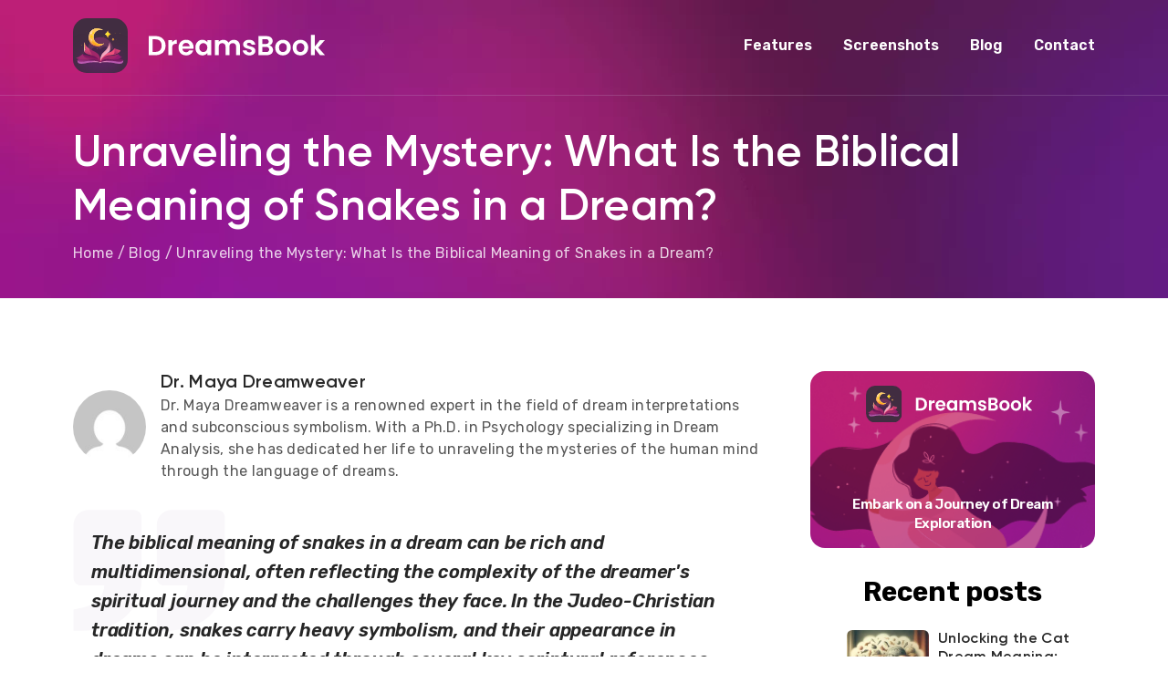

--- FILE ---
content_type: text/html; charset=UTF-8
request_url: https://dreamsbookapp.com/unraveling-the-mystery-what-is-the-biblical-meaning-of-snakes-in-a-dream/
body_size: 27148
content:
<!DOCTYPE html>
<html lang="en-US">
<head>
	<meta charset='UTF-8'>
	<meta name='viewport' content='width=device-width, initial-scale=1.0, maximum-scale=5.0'>
	<meta http-equiv='X-UA-Compatible' content='ie=edge'>
<!--	<title>--><!----><!--</title>-->
	<!-- PRELOAD -->
<link rel="stylesheet preload" href="https://dreamsbookapp.com/wp-content/themes/dreams/assets/common/css/main.css" as="style" />
<link rel="stylesheet preload" href="https://dreamsbookapp.com/wp-content/themes/dreams/assets/article/article.css" as="style" />
<link rel="stylesheet preload" href="https://dreamsbookapp.com/wp-includes/css/classic-themes.min.css" as="style" />
<link rel="preload prerender" href="https://dreamsbookapp.com/wp-content/themes/dreams/assets/common/img/logo-desktop.svg" as="image" />
<link rel="preload prerender" href="https://dreamsbookapp.com/wp-content/themes/dreams/assets/common/img/logo-desktop-inverted.svg" as="image" />
<link rel="preload prerender" href="https://dreamsbookapp.com/wp-content/themes/dreams/assets/common/img/logo-mobile.svg" as="image" />
<link rel="preload prerender" href="https://dreamsbookapp.com/wp-content/themes/dreams/assets/common/img/logo-mobile-inverted.svg" as="image" />
<link rel="preload prerender" href="https://dreamsbookapp.com/wp-content/themes/dreams/assets/common/img/hero-bg.png.webp" as="image" />
<link rel='preconnect' href='https://fonts.googleapis.com' crossorigin>
<link rel='preconnect' href='https://fonts.gstatic.com' crossorigin>
<meta name='robots' content='index, follow, max-image-preview:large, max-snippet:-1, max-video-preview:-1' />
	<style>img:is([sizes="auto" i], [sizes^="auto," i]) { contain-intrinsic-size: 3000px 1500px }</style>
	
	<!-- This site is optimized with the Yoast SEO plugin v26.3 - https://yoast.com/wordpress/plugins/seo/ -->
	<title>What Is the Biblical Meaning of Snakes in a Dream? Exploring the Symbolic Interpretations</title>
	<meta name="description" content="Explore the spiritual implications of snake dreams and their dual symbolism in biblical narratives, from temptation to healing and salvation." />
	<link rel="canonical" href="https://dreamsbookapp.com/unraveling-the-mystery-what-is-the-biblical-meaning-of-snakes-in-a-dream/" />
	<meta property="og:locale" content="en_US" />
	<meta property="og:type" content="article" />
	<meta property="og:title" content="What Is the Biblical Meaning of Snakes in a Dream? Exploring the Symbolic Interpretations" />
	<meta property="og:description" content="Explore the spiritual implications of snake dreams and their dual symbolism in biblical narratives, from temptation to healing and salvation." />
	<meta property="og:url" content="https://dreamsbookapp.com/unraveling-the-mystery-what-is-the-biblical-meaning-of-snakes-in-a-dream/" />
	<meta property="og:site_name" content="DreamsBook" />
	<meta property="article:published_time" content="2023-12-27T10:09:24+00:00" />
	<meta property="og:image" content="https://dreamsbookapp.com/wp-content/uploads/2023/12/image_55.jpg" />
	<meta property="og:image:width" content="1024" />
	<meta property="og:image:height" content="1024" />
	<meta property="og:image:type" content="image/jpeg" />
	<meta name="author" content="Dr. Maya Dreamweaver" />
	<meta name="twitter:card" content="summary_large_image" />
	<meta name="twitter:label1" content="Written by" />
	<meta name="twitter:data1" content="Dr. Maya Dreamweaver" />
	<meta name="twitter:label2" content="Est. reading time" />
	<meta name="twitter:data2" content="11 minutes" />
	<!-- Optimized with WP Meteor v3.4.7 - https://wordpress.org/plugins/wp-meteor/ --><script data-wpmeteor-nooptimize="true" data-cfasync="false">var _wpmeteor={"gdpr":true,"rdelay":86400000,"preload":true,"elementor-animations":true,"elementor-pp":true,"v":"3.4.7","rest_url":"https:\/\/dreamsbookapp.com\/wp-json\/"};(()=>{try{new MutationObserver(function(){}),new Promise(function(){}),Object.assign({},{}),document.fonts.ready.then(function(){})}catch{s="wpmeteordisable=1",i=document.location.href,i.match(/[?&]wpmeteordisable/)||(o="",i.indexOf("?")==-1?i.indexOf("#")==-1?o=i+"?"+s:o=i.replace("#","?"+s+"#"):i.indexOf("#")==-1?o=i+"&"+s:o=i.replace("#","&"+s+"#"),document.location.href=o)}var s,i,o;})();

</script><script data-wpmeteor-nooptimize="true" data-cfasync="false">(()=>{var We=()=>Math.round(performance.now())/1e3;var h="addEventListener",pe="removeEventListener",p="getAttribute",v="setAttribute",j="removeAttribute",G="hasAttribute",Gt="querySelector",I=Gt+"All",C="appendChild",Q="removeChild",ue="createElement",T="tagName",ze="getOwnPropertyDescriptor",y="prototype",V="__lookupGetter__",fe="__lookupSetter__",f="DOMContentLoaded",u="load",Ee="error";var l=window,c=document,be=c.documentElement,Ye=()=>{},H=console.error;var $e=!0,K=class{constructor(){this.known=[]}init(){let t,n,s=(r,i)=>{if($e&&r&&r.fn&&!r.__wpmeteor){let o=function(a){return c[h](f,E=>{a.call(c,r,E,"jQueryMock")}),this};this.known.push([r,r.fn.ready,r.fn.init.prototype.ready]),r.fn.ready=o,r.fn.init.prototype.ready=o,r.__wpmeteor=!0}return r};window.jQuery||window.$,Object.defineProperty(window,"jQuery",{get(){return t},set(r){t=s(r,"jQuery")}}),Object.defineProperty(window,"$",{get(){return n},set(r){n=s(r,"$")}})}unmock(){this.known.forEach(([t,n,s])=>{t.fn.ready=n,t.fn.init.prototype.ready=s}),$e=!1}};var me="fpo:first-interaction",ge="fpo:replay-captured-events";var je="fpo:element-loaded",Te="fpo:images-loaded",k="fpo:the-end";var J="click",q=window,Qe=q.addEventListener.bind(q),Ke=q.removeEventListener.bind(q),Ae="removeAttribute",he="getAttribute",Ct="setAttribute",Se=["touchstart","touchmove","touchend","touchcancel","keydown","wheel"],Je=["mouseover","mouseout",J],Ut=["touchstart","touchend","touchcancel","mouseover","mouseout",J],N="data-wpmeteor-";var Ge="dispatchEvent",Xe=e=>{let t=new MouseEvent(J,{view:e.view,bubbles:!0,cancelable:!0});return Object.defineProperty(t,"target",{writable:!1,value:e.target}),t},Ce=class{static capture(){let t=!1,n=[],s=r=>{if(r.target&&Ge in r.target){if(!r.isTrusted)return;if(r.cancelable&&!Se.includes(r.type))try{r.preventDefault()}catch{}r.stopImmediatePropagation(),r.type===J?n.push(Xe(r)):Ut.includes(r.type)&&n.push(r),r.target[Ct](N+r.type,!0),t||(t=!0,q[Ge](new CustomEvent(me)))}};q.addEventListener(ge,()=>{Je.forEach(o=>Ke(o,s,{passive:!1,capture:!0})),Se.forEach(o=>Ke(o,s,{passive:!0,capture:!0}));let r;for(;r=n.shift();){var i=r.target;i[he](N+"touchstart")&&i[he](N+"touchend")&&!i[he](N+J)?(i[he](N+"touchmove")||n.push(Xe(r)),i[Ae](N+"touchstart"),i[Ae](N+"touchend")):i[Ae](N+r.type),i[Ge](r)}}),Je.forEach(r=>Qe(r,s,{passive:!1,capture:!0})),Se.forEach(r=>Qe(r,s,{passive:!0,capture:!0}))}};var Ze=Ce;var X=class{constructor(){this.l=[]}emit(t,n=null){this.l[t]&&this.l[t].forEach(s=>s(n))}on(t,n){this.l[t]||=[],this.l[t].push(n)}off(t,n){this.l[t]=(this.l[t]||[]).filter(s=>s!==n)}};var w=new X;var ve=c[ue]("span");ve[v]("id","elementor-device-mode");ve[v]("class","elementor-screen-only");var Bt=!1,et=()=>(Bt||c.body[C](ve),getComputedStyle(ve,":after").content.replace(/"/g,""));var tt=e=>e[p]("class")||"",rt=(e,t)=>e[v]("class",t),nt=()=>{l[h](u,function(){let e=et(),t=Math.max(be.clientWidth||0,l.innerWidth||0),n=Math.max(be.clientHeight||0,l.innerHeight||0),s=["_animation_"+e,"animation_"+e,"_animation","_animation","animation"];Array.from(c[I](".elementor-invisible")).forEach(r=>{let i=r.getBoundingClientRect();if(i.top+l.scrollY<=n&&i.left+l.scrollX<t)try{let a=JSON.parse(r[p]("data-settings"));if(a.trigger_source)return;let E=a._animation_delay||a.animation_delay||0,d,D;for(var o=0;o<s.length;o++)if(a[s[o]]){D=s[o],d=a[D];break}if(d){let Y=tt(r),$=d==="none"?Y:Y+" animated "+d,At=setTimeout(()=>{rt(r,$.replace(/\belementor-invisible\b/,"")),s.forEach(St=>delete a[St]),r[v]("data-settings",JSON.stringify(a))},E);w.on("fi",()=>{clearTimeout(At),rt(r,tt(r).replace(new RegExp("\b"+d+"\b"),""))})}}catch(a){console.error(a)}})})};var st="data-in-mega_smartmenus",ot=()=>{let e=c[ue]("div");e.innerHTML='<span class="sub-arrow --wp-meteor"><i class="fa" aria-hidden="true"></i></span>';let t=e.firstChild,n=s=>{let r=[];for(;s=s.previousElementSibling;)r.push(s);return r};c[h](f,function(){Array.from(c[I](".pp-advanced-menu ul")).forEach(s=>{if(s[p](st))return;(s[p]("class")||"").match(/\bmega-menu\b/)&&s[I]("ul").forEach(o=>{o[v](st,!0)});let r=n(s),i=r.filter(o=>o).filter(o=>o[T]==="A").pop();if(i||(i=r.map(o=>Array.from(o[I]("a"))).filter(o=>o).flat().pop()),i){let o=t.cloneNode(!0);i[C](o),new MutationObserver(E=>{E.forEach(({addedNodes:d})=>{d.forEach(D=>{if(D.nodeType===1&&D[T]==="SPAN")try{i[Q](o)}catch{}})})}).observe(i,{childList:!0})}})})};var _="readystatechange",S="message";var z="SCRIPT",m="data-wpmeteor-",b=Object.defineProperty,xe=Object.defineProperties,O="javascript/blocked",Ne=/^\s*(application|text)\/javascript|module\s*$/i,gt="requestAnimationFrame",ht="requestIdleCallback",ce="setTimeout",x=l.constructor.name+"::",ae=c.constructor.name+"::",vt=function(e,t){t=t||l;for(var n=0;n<this.length;n++)e.call(t,this[n],n,this)};"NodeList"in l&&!NodeList[y].forEach&&(NodeList[y].forEach=vt);"HTMLCollection"in l&&!HTMLCollection[y].forEach&&(HTMLCollection[y].forEach=vt);_wpmeteor["elementor-animations"]&&nt(),_wpmeteor["elementor-pp"]&&ot();var Z=[],ye=[],ee=[],se=!1,P=[],g={},Me=!1,Nt=0,M=c.visibilityState==="visible"?l[gt]:l[ce],yt=l[ht]||M;c[h]("visibilitychange",()=>{M=c.visibilityState==="visible"?l[gt]:l[ce],yt=l[ht]||M});var U=l[ce],De,F=["src","type"],W=Object,te="definePropert";W[te+"y"]=(e,t,n)=>e===l&&["jQuery","onload"].indexOf(t)>=0||(e===c||e===c.body)&&["readyState","write","writeln","on"+_].indexOf(t)>=0?(["on"+_,"on"+u].indexOf(t)&&n.set&&(g["on"+_]=g["on"+_]||[],g["on"+_].push(n.set)),e):e instanceof HTMLScriptElement&&F.indexOf(t)>=0?(e[t+"Getters"]||(e[t+"Getters"]=[],e[t+"Setters"]=[],b(e,t,{set(s){e[t+"Setters"].forEach(r=>r.call(e,s))},get(){return e[t+"Getters"].slice(-1)[0]()}})),n.get&&e[t+"Getters"].push(n.get),n.set&&e[t+"Setters"].push(n.set),e):b(e,t,n);W[te+"ies"]=(e,t)=>{for(let n in t)W[te+"y"](e,n,t[n]);for(let n of Object.getOwnPropertySymbols(t))W[te+"y"](e,n,t[n]);return e};var Pe=EventTarget[y][h],Lt=EventTarget[y][pe],le=Pe.bind(c),Ot=Lt.bind(c),B=Pe.bind(l),Dt=Lt.bind(l),wt=Document[y].createElement,de=wt.bind(c),_e=c.__proto__[V]("readyState").bind(c),it="loading";b(c,"readyState",{get(){return it},set(e){return it=e}});var ct=e=>P.filter(([t,,n],s)=>{if(!(e.indexOf(t.type)<0)){n||(n=t.target);try{let r=n.constructor.name+"::"+t.type;for(let i=0;i<g[r].length;i++)if(g[r][i]){let o=r+"::"+s+"::"+i;if(!Oe[o])return!0}}catch{}}}).length,oe,Oe={},ie=e=>{P.forEach(([t,n,s],r)=>{if(!(e.indexOf(t.type)<0)){s||(s=t.target);try{let i=s.constructor.name+"::"+t.type;if((g[i]||[]).length)for(let o=0;o<g[i].length;o++){let a=g[i][o];if(a){let E=i+"::"+r+"::"+o;if(!Oe[E]){Oe[E]=!0,c.readyState=n,oe=i;try{Nt++,!a[y]||a[y].constructor===a?a.bind(s)(t):a(t)}catch(d){H(d,a)}oe=null}}}}catch(i){H(i)}}})};le(f,e=>{P.push([new e.constructor(f,e),_e(),c])});le(_,e=>{P.push([new e.constructor(_,e),_e(),c])});B(f,e=>{P.push([new e.constructor(f,e),_e(),l])});B(u,e=>{Me=!0,P.push([new e.constructor(u,e),_e(),l]),R||ie([f,_,S,u])});var _t=e=>{P.push([e,c.readyState,l])},Rt=l[V]("onmessage"),kt=l[fe]("onmessage"),xt=()=>{Dt(S,_t),(g[x+"message"]||[]).forEach(e=>{B(S,e)}),b(l,"onmessage",{get:Rt,set:kt})};B(S,_t);var bt=new K;bt.init();var Ie=()=>{!R&&!se&&(R=!0,c.readyState="loading",M(He),M(A)),Me||B(u,()=>{Ie()})};B(me,()=>{Ie()});w.on(Te,()=>{Ie()});_wpmeteor.rdelay>=0&&Ze.capture();var re=[-1],at=e=>{re=re.filter(t=>t!==e.target),re.length||U(w.emit.bind(w,k))};var R=!1,A=()=>{let e=Z.shift();if(e)e[p](m+"src")?e[G]("async")?(e.isConnected&&re.push(e),Ue(e,at),U(A)):Ue(e,U.bind(null,A)):(e.origtype==O&&Ue(e),U(A));else if(ye.length){for(;ye.length;)Z.push(ye.shift());U(A)}else if(ct([f,_,S]))ie([f,_,S]),U(A);else if(Me)if(ct([u,S]))ie([u,S]),U(A);else if(re.length>1)yt(A);else if(ee.length){for(;ee.length;)Z.push(ee.shift());U(A)}else{if(l.RocketLazyLoadScripts)try{RocketLazyLoadScripts.run()}catch(t){H(t)}c.readyState="complete",xt(),bt.unmock(),R=!1,se=!0,l[ce](()=>at({target:-1}))}else R=!1},Mt=e=>{let t=de(z),n=e.attributes;for(var s=n.length-1;s>=0;s--)n[s].name.startsWith(m)||t[v](n[s].name,n[s].value);let r=e[p](m+"type");r?t.type=r:t.type="text/javascript",(e.textContent||"").match(/^\s*class RocketLazyLoadScripts/)?t.textContent=e.textContent.replace(/^\s*class\s*RocketLazyLoadScripts/,"window.RocketLazyLoadScripts=class").replace("RocketLazyLoadScripts.run();",""):t.textContent=e.textContent;for(let i of["onload","onerror","onreadystatechange"])e[i]&&(t[i]=e[i]);return t},Ue=(e,t)=>{let n=e[p](m+"src");if(n){let s=Pe.bind(e);e.isConnected&&t&&(s(u,t),s(Ee,t)),e.origtype=e[p](m+"type")||"text/javascript",e.origsrc=n,(!e.isConnected||e[G]("nomodule")||e.type&&!Ne.test(e.type))&&t&&t(new Event(u,{target:e}))}else e.origtype===O?(e.origtype=e[p](m+"type")||"text/javascript",e[j]("integrity"),e.textContent=e.textContent+`
`):t&&t(new Event(u,{target:e}))},Ve=(e,t)=>{let n=(g[e]||[]).indexOf(t);if(n>=0)return g[e][n]=void 0,!0},lt=(e,t,...n)=>{if("HTMLDocument::"+f==oe&&e===f&&!t.toString().match(/jQueryMock/)){w.on(k,c[h].bind(c,e,t,...n));return}if(t&&(e===f||e===_)){let s=ae+e;g[s]=g[s]||[],g[s].push(t),se&&ie([e]);return}return le(e,t,...n)},dt=(e,t,...n)=>{if(e===f){let s=ae+e;Ve(s,t)}return Ot(e,t,...n)};xe(c,{[h]:{get(){return lt},set(){return lt}},[pe]:{get(){return dt},set(){return dt}}});var ne=c.createDocumentFragment(),He=()=>{ne.hasChildNodes()&&(c.head[C](ne),ne=c.createDocumentFragment())},pt={},Le=e=>{if(e)try{let t=new URL(e,c.location.href),n=t.origin;if(n&&!pt[n]&&c.location.host!==t.host){let s=de("link");s.rel="preconnect",s.href=n,ne[C](s),pt[n]=!0,R&&M(He)}}catch{}},we={},Pt=(e,t,n,s)=>{let r=de("link");r.rel=t?"modulepre"+u:"pre"+u,r.as="script",n&&r[v]("crossorigin",n),s&&r[v]("integrity",s);try{e=new URL(e,c.location.href).href}catch{}r.href=e,ne[C](r),we[e]=!0,R&&M(He)},Re=function(...e){let t=de(...e);if(!e||e[0].toUpperCase()!==z||!R)return t;let n=t[v].bind(t),s=t[p].bind(t),r=t[G].bind(t),i=t[V]("attributes").bind(t);return F.forEach(o=>{let a=t[V](o).bind(t),E=t[fe](o).bind(t);W[te+"y"](t,o,{set(d){return o==="type"&&d&&!Ne.test(d)?t[v](o,d):((o==="src"&&d||o==="type"&&d&&t.origsrc)&&n("type",O),d?t[v](m+o,d):t[j](m+o))},get(){let d=t[p](m+o);if(o==="src")try{return new URL(d,c.location.href).href}catch{}return d}}),b(t,"orig"+o,{set(d){return E(d)},get(){return a()}})}),t[v]=function(o,a){if(F.includes(o))return o==="type"&&a&&!Ne.test(a)?n(o,a):((o==="src"&&a||o==="type"&&a&&t.origsrc)&&n("type",O),a?n(m+o,a):t[j](m+o));n(o,a)},t[p]=function(o){let a=F.indexOf(o)>=0?s(m+o):s(o);if(o==="src")try{return new URL(a,c.location.href).href}catch{}return a},t[G]=function(o){return F.indexOf(o)>=0?r(m+o):r(o)},b(t,"attributes",{get(){return[...i()].filter(a=>a.name!=="type").map(a=>({name:a.name.match(new RegExp(m))?a.name.replace(m,""):a.name,value:a.value}))}}),t};Object.defineProperty(Document[y],"createElement",{set(e){e!==Re&&(De=e)},get(){return De||Re}});var Be=new Set,qe=new MutationObserver(e=>{e.forEach(({removedNodes:t,addedNodes:n,target:s})=>{t.forEach(r=>{r.nodeType===1&&z===r[T]&&"origtype"in r&&Be.delete(r)}),n.forEach(r=>{if(r.nodeType===1)if(z===r[T]){if("origtype"in r){if(r.origtype!==O)return}else if(r[p]("type")!==O)return;"origtype"in r||F.forEach(o=>{let a=r[V](o).bind(r),E=r[fe](o).bind(r);b(r,"orig"+o,{set(d){return E(d)},get(){return a()}})});let i=r[p](m+"src");Be.has(r)&&H("Inserted twice",r),r.parentNode?(Be.add(r),(i||"").match(/\/gtm.js\?/)||r[G]("async")?(ee.push(r),Le(i)):r[G]("defer")?(ye.push(r),Le(i)):(i&&!r[G]("nomodule")&&!we[i]&&(Ye(We(),"pre preload",Z.length),Pt(i,r[p](m+"type")=="module",r[G]("crossorigin")&&r[p]("crossorigin"),r[p]("integrity"))),Z.push(r))):(r[h](u,o=>o.target.parentNode[Q](o.target)),r[h](Ee,o=>o.target.parentNode[Q](o.target)),s[C](r))}else r[T]==="LINK"&&r[p]("as")==="script"&&(we[r[p]("href")]=!0)})})}),Tt={childList:!0,subtree:!0};qe.observe(c.documentElement,Tt);var It=HTMLElement[y].attachShadow;HTMLElement[y].attachShadow=function(e){let t=It.call(this,e);return e.mode==="open"&&qe.observe(t,Tt),t};var ut=W[ze](HTMLIFrameElement[y],"src");b(HTMLIFrameElement[y],"src",{get(){return this.dataset.fpoSrc?this.dataset.fpoSrc:ut.get.call(this)},set(e){delete this.dataset.fpoSrc,ut.set.call(this,e)}});w.on(k,()=>{(!De||De===Re)&&(Document[y].createElement=wt,qe.disconnect()),dispatchEvent(new CustomEvent(ge)),dispatchEvent(new CustomEvent(k))});var ke=e=>{let t,n;!c.currentScript||!c.currentScript.parentNode?(t=c.body,n=t.lastChild):(n=c.currentScript,t=n.parentNode);try{let s=de("div");s.innerHTML=e,Array.from(s.childNodes).forEach(r=>{r.nodeName===z?t.insertBefore(Mt(r),n):t.insertBefore(r,n)})}catch(s){H(s)}},ft=e=>ke(e+`
`);xe(c,{write:{get(){return ke},set(e){return ke=e}},writeln:{get(){return ft},set(e){return ft=e}}});var Et=(e,t,...n)=>{if(x+f==oe&&e===f&&!t.toString().match(/jQueryMock/)){w.on(k,l[h].bind(l,e,t,...n));return}if(x+u==oe&&e===u){w.on(k,l[h].bind(l,e,t,...n));return}if(t&&(e===u||e===f||e===S&&!se)){let s=e===f?ae+e:x+e;g[s]=g[s]||[],g[s].push(t),se&&ie([e]);return}return B(e,t,...n)},mt=(e,t,...n)=>{if(e===u){let s=e===f?ae+e:x+e;Ve(s,t)}return Dt(e,t,...n)};xe(l,{[h]:{get(){return Et},set(){return Et}},[pe]:{get(){return mt},set(){return mt}}});var Fe=e=>{let t;return{get(){return t},set(n){return t&&Ve(e,n),g[e]=g[e]||[],g[e].push(n),t=n}}};B(je,e=>{let{target:t,event:n}=e.detail,s=t===l?c.body:t,r=s[p](m+"on"+n.type);s[j](m+"on"+n.type);try{let i=new Function("event",r);t===l?l[h](u,i.bind(t,n)):i.call(t,n)}catch(i){console.err(i)}});{let e=Fe(x+u);b(l,"onload",e),le(f,()=>{b(c.body,"onload",e)})}b(c,"onreadystatechange",Fe(ae+_));b(l,"onmessage",Fe(x+S));(()=>{let e=l.innerHeight,t=l.innerWidth,n=r=>{let o={"4g":1250,"3g":2500,"2g":2500}[(navigator.connection||{}).effectiveType]||0,a=r.getBoundingClientRect(),E={top:-1*e-o,left:-1*t-o,bottom:e+o,right:t+o};return!(a.left>=E.right||a.right<=E.left||a.top>=E.bottom||a.bottom<=E.top)},s=(r=!0)=>{let i=1,o=-1,a={},E=()=>{o++,--i||l[ce](w.emit.bind(w,Te),_wpmeteor.rdelay)};Array.from(c.getElementsByTagName("*")).forEach(d=>{let D,Y,$;if(d[T]==="IMG"){let L=d.currentSrc||d.src;L&&!a[L]&&!L.match(/^data:/i)&&((d.loading||"").toLowerCase()!=="lazy"||n(d))&&(D=L)}else if(d[T]===z)Le(d[p](m+"src"));else if(d[T]==="LINK"&&d[p]("as")==="script"&&["pre"+u,"modulepre"+u].indexOf(d[p]("rel"))>=0)we[d[p]("href")]=!0;else if((Y=l.getComputedStyle(d))&&($=(Y.backgroundImage||"").match(/^url\s*\((.*?)\)/i))&&($||[]).length){let L=$[0].slice(4,-1).replace(/"/g,"");!a[L]&&!L.match(/^data:/i)&&(D=L)}if(D){a[D]=!0;let L=new Image;r&&(i++,L[h](u,E),L[h](Ee,E)),L.src=D}}),c.fonts.ready.then(()=>{E()})};_wpmeteor.rdelay===0?le(f,s):B(u,s)})();})();
//1.0.34

</script><script type="application/ld+json" class="yoast-schema-graph">{"@context":"https://schema.org","@graph":[{"@type":"WebPage","@id":"https://dreamsbookapp.com/unraveling-the-mystery-what-is-the-biblical-meaning-of-snakes-in-a-dream/","url":"https://dreamsbookapp.com/unraveling-the-mystery-what-is-the-biblical-meaning-of-snakes-in-a-dream/","name":"What Is the Biblical Meaning of Snakes in a Dream? Exploring the Symbolic Interpretations","isPartOf":{"@id":"https://dreamsbookapp.com/#website"},"primaryImageOfPage":{"@id":"https://dreamsbookapp.com/unraveling-the-mystery-what-is-the-biblical-meaning-of-snakes-in-a-dream/#primaryimage"},"image":{"@id":"https://dreamsbookapp.com/unraveling-the-mystery-what-is-the-biblical-meaning-of-snakes-in-a-dream/#primaryimage"},"thumbnailUrl":"https://dreamsbookapp.com/wp-content/uploads/2023/12/image_55.jpg","datePublished":"2023-12-27T10:09:24+00:00","author":{"@id":"https://dreamsbookapp.com/#/schema/person/1dfd270b3e03a871b66facf5dc44d0a5"},"description":"Explore the spiritual implications of snake dreams and their dual symbolism in biblical narratives, from temptation to healing and salvation.","breadcrumb":{"@id":"https://dreamsbookapp.com/unraveling-the-mystery-what-is-the-biblical-meaning-of-snakes-in-a-dream/#breadcrumb"},"inLanguage":"en-US","potentialAction":[{"@type":"ReadAction","target":["https://dreamsbookapp.com/unraveling-the-mystery-what-is-the-biblical-meaning-of-snakes-in-a-dream/"]}]},{"@type":"ImageObject","inLanguage":"en-US","@id":"https://dreamsbookapp.com/unraveling-the-mystery-what-is-the-biblical-meaning-of-snakes-in-a-dream/#primaryimage","url":"https://dreamsbookapp.com/wp-content/uploads/2023/12/image_55.jpg","contentUrl":"https://dreamsbookapp.com/wp-content/uploads/2023/12/image_55.jpg","width":1024,"height":1024,"caption":"Decoding the Spiritual Messages: The Biblical Significance of Snakes in Dreams"},{"@type":"BreadcrumbList","@id":"https://dreamsbookapp.com/unraveling-the-mystery-what-is-the-biblical-meaning-of-snakes-in-a-dream/#breadcrumb","itemListElement":[{"@type":"ListItem","position":1,"name":"Home","item":"https://dreamsbookapp.com/"},{"@type":"ListItem","position":2,"name":"Unraveling the Mystery: What Is the Biblical Meaning of Snakes in a Dream?"}]},{"@type":"WebSite","@id":"https://dreamsbookapp.com/#website","url":"https://dreamsbookapp.com/","name":"DreamsBook","description":"","potentialAction":[{"@type":"SearchAction","target":{"@type":"EntryPoint","urlTemplate":"https://dreamsbookapp.com/?s={search_term_string}"},"query-input":{"@type":"PropertyValueSpecification","valueRequired":true,"valueName":"search_term_string"}}],"inLanguage":"en-US"},{"@type":"Person","@id":"https://dreamsbookapp.com/#/schema/person/1dfd270b3e03a871b66facf5dc44d0a5","name":"Dr. Maya Dreamweaver","image":{"@type":"ImageObject","inLanguage":"en-US","@id":"https://dreamsbookapp.com/#/schema/person/image/","url":"https://secure.gravatar.com/avatar/39005c963059c039a4d2877ae57029f81d9e1927312e72d9483e0a1c3c7605c6?s=96&d=mm&r=g","contentUrl":"https://secure.gravatar.com/avatar/39005c963059c039a4d2877ae57029f81d9e1927312e72d9483e0a1c3c7605c6?s=96&d=mm&r=g","caption":"Dr. Maya Dreamweaver"},"description":"Dr. Maya Dreamweaver is a renowned expert in the field of dream interpretations and subconscious symbolism. With a Ph.D. in Psychology specializing in Dream Analysis, she has dedicated her life to unraveling the mysteries of the human mind through the language of dreams.","url":"https://dreamsbookapp.com/author/dreamweaver/"},false]}</script>
	<!-- / Yoast SEO plugin. -->


<link rel='dns-prefetch' href='//www.googletagmanager.com' />
<link rel='dns-prefetch' href='//fonts.googleapis.com' />
<link rel="alternate" type="application/rss+xml" title="DreamsBook &raquo; Feed" href="https://dreamsbookapp.com/feed/" />
<link rel="alternate" type="application/rss+xml" title="DreamsBook &raquo; Comments Feed" href="https://dreamsbookapp.com/comments/feed/" />
<link rel="alternate" type="application/rss+xml" title="DreamsBook &raquo; Unraveling the Mystery: What Is the Biblical Meaning of Snakes in a Dream? Comments Feed" href="https://dreamsbookapp.com/unraveling-the-mystery-what-is-the-biblical-meaning-of-snakes-in-a-dream/feed/" />
<script data-cfasync="false" type="javascript/blocked" data-wpmeteor-type="text/javascript" >
window._wpemojiSettings = {"baseUrl":"https:\/\/s.w.org\/images\/core\/emoji\/16.0.1\/72x72\/","ext":".png","svgUrl":"https:\/\/s.w.org\/images\/core\/emoji\/16.0.1\/svg\/","svgExt":".svg","source":{"concatemoji":"https:\/\/dreamsbookapp.com\/wp-includes\/js\/wp-emoji-release.min.js"}};
/*! This file is auto-generated */
!function(s,n){var o,i,e;function c(e){try{var t={supportTests:e,timestamp:(new Date).valueOf()};sessionStorage.setItem(o,JSON.stringify(t))}catch(e){}}function p(e,t,n){e.clearRect(0,0,e.canvas.width,e.canvas.height),e.fillText(t,0,0);var t=new Uint32Array(e.getImageData(0,0,e.canvas.width,e.canvas.height).data),a=(e.clearRect(0,0,e.canvas.width,e.canvas.height),e.fillText(n,0,0),new Uint32Array(e.getImageData(0,0,e.canvas.width,e.canvas.height).data));return t.every(function(e,t){return e===a[t]})}function u(e,t){e.clearRect(0,0,e.canvas.width,e.canvas.height),e.fillText(t,0,0);for(var n=e.getImageData(16,16,1,1),a=0;a<n.data.length;a++)if(0!==n.data[a])return!1;return!0}function f(e,t,n,a){switch(t){case"flag":return n(e,"\ud83c\udff3\ufe0f\u200d\u26a7\ufe0f","\ud83c\udff3\ufe0f\u200b\u26a7\ufe0f")?!1:!n(e,"\ud83c\udde8\ud83c\uddf6","\ud83c\udde8\u200b\ud83c\uddf6")&&!n(e,"\ud83c\udff4\udb40\udc67\udb40\udc62\udb40\udc65\udb40\udc6e\udb40\udc67\udb40\udc7f","\ud83c\udff4\u200b\udb40\udc67\u200b\udb40\udc62\u200b\udb40\udc65\u200b\udb40\udc6e\u200b\udb40\udc67\u200b\udb40\udc7f");case"emoji":return!a(e,"\ud83e\udedf")}return!1}function g(e,t,n,a){var r="undefined"!=typeof WorkerGlobalScope&&self instanceof WorkerGlobalScope?new OffscreenCanvas(300,150):s.createElement("canvas"),o=r.getContext("2d",{willReadFrequently:!0}),i=(o.textBaseline="top",o.font="600 32px Arial",{});return e.forEach(function(e){i[e]=t(o,e,n,a)}),i}function t(e){var t=s.createElement("script");t.src=e,t.defer=!0,s.head.appendChild(t)}"undefined"!=typeof Promise&&(o="wpEmojiSettingsSupports",i=["flag","emoji"],n.supports={everything:!0,everythingExceptFlag:!0},e=new Promise(function(e){s.addEventListener("DOMContentLoaded",e,{once:!0})}),new Promise(function(t){var n=function(){try{var e=JSON.parse(sessionStorage.getItem(o));if("object"==typeof e&&"number"==typeof e.timestamp&&(new Date).valueOf()<e.timestamp+604800&&"object"==typeof e.supportTests)return e.supportTests}catch(e){}return null}();if(!n){if("undefined"!=typeof Worker&&"undefined"!=typeof OffscreenCanvas&&"undefined"!=typeof URL&&URL.createObjectURL&&"undefined"!=typeof Blob)try{var e="postMessage("+g.toString()+"("+[JSON.stringify(i),f.toString(),p.toString(),u.toString()].join(",")+"));",a=new Blob([e],{type:"text/javascript"}),r=new Worker(URL.createObjectURL(a),{name:"wpTestEmojiSupports"});return void(r.onmessage=function(e){c(n=e.data),r.terminate(),t(n)})}catch(e){}c(n=g(i,f,p,u))}t(n)}).then(function(e){for(var t in e)n.supports[t]=e[t],n.supports.everything=n.supports.everything&&n.supports[t],"flag"!==t&&(n.supports.everythingExceptFlag=n.supports.everythingExceptFlag&&n.supports[t]);n.supports.everythingExceptFlag=n.supports.everythingExceptFlag&&!n.supports.flag,n.DOMReady=!1,n.readyCallback=function(){n.DOMReady=!0}}).then(function(){return e}).then(function(){var e;n.supports.everything||(n.readyCallback(),(e=n.source||{}).concatemoji?t(e.concatemoji):e.wpemoji&&e.twemoji&&(t(e.twemoji),t(e.wpemoji)))}))}((window,document),window._wpemojiSettings);
</script>
<style id='wp-emoji-styles-inline-css'>

	img.wp-smiley, img.emoji {
		display: inline !important;
		border: none !important;
		box-shadow: none !important;
		height: 1em !important;
		width: 1em !important;
		margin: 0 0.07em !important;
		vertical-align: -0.1em !important;
		background: none !important;
		padding: 0 !important;
	}
</style>
<link rel='stylesheet' id='wp-block-library-css' href='https://dreamsbookapp.com/wp-includes/css/dist/block-library/style.min.css' media='all' />
<style id='classic-theme-styles-inline-css'>
/*! This file is auto-generated */
.wp-block-button__link{color:#fff;background-color:#32373c;border-radius:9999px;box-shadow:none;text-decoration:none;padding:calc(.667em + 2px) calc(1.333em + 2px);font-size:1.125em}.wp-block-file__button{background:#32373c;color:#fff;text-decoration:none}
</style>
<link rel='stylesheet' id='quads-style-css-css' href='https://dreamsbookapp.com/wp-content/plugins/quick-adsense-reloaded/includes/gutenberg/dist/blocks.style.build.css' media='all' />
<style id='global-styles-inline-css'>
:root{--wp--preset--aspect-ratio--square: 1;--wp--preset--aspect-ratio--4-3: 4/3;--wp--preset--aspect-ratio--3-4: 3/4;--wp--preset--aspect-ratio--3-2: 3/2;--wp--preset--aspect-ratio--2-3: 2/3;--wp--preset--aspect-ratio--16-9: 16/9;--wp--preset--aspect-ratio--9-16: 9/16;--wp--preset--color--black: #000000;--wp--preset--color--cyan-bluish-gray: #abb8c3;--wp--preset--color--white: #ffffff;--wp--preset--color--pale-pink: #f78da7;--wp--preset--color--vivid-red: #cf2e2e;--wp--preset--color--luminous-vivid-orange: #ff6900;--wp--preset--color--luminous-vivid-amber: #fcb900;--wp--preset--color--light-green-cyan: #7bdcb5;--wp--preset--color--vivid-green-cyan: #00d084;--wp--preset--color--pale-cyan-blue: #8ed1fc;--wp--preset--color--vivid-cyan-blue: #0693e3;--wp--preset--color--vivid-purple: #9b51e0;--wp--preset--gradient--vivid-cyan-blue-to-vivid-purple: linear-gradient(135deg,rgba(6,147,227,1) 0%,rgb(155,81,224) 100%);--wp--preset--gradient--light-green-cyan-to-vivid-green-cyan: linear-gradient(135deg,rgb(122,220,180) 0%,rgb(0,208,130) 100%);--wp--preset--gradient--luminous-vivid-amber-to-luminous-vivid-orange: linear-gradient(135deg,rgba(252,185,0,1) 0%,rgba(255,105,0,1) 100%);--wp--preset--gradient--luminous-vivid-orange-to-vivid-red: linear-gradient(135deg,rgba(255,105,0,1) 0%,rgb(207,46,46) 100%);--wp--preset--gradient--very-light-gray-to-cyan-bluish-gray: linear-gradient(135deg,rgb(238,238,238) 0%,rgb(169,184,195) 100%);--wp--preset--gradient--cool-to-warm-spectrum: linear-gradient(135deg,rgb(74,234,220) 0%,rgb(151,120,209) 20%,rgb(207,42,186) 40%,rgb(238,44,130) 60%,rgb(251,105,98) 80%,rgb(254,248,76) 100%);--wp--preset--gradient--blush-light-purple: linear-gradient(135deg,rgb(255,206,236) 0%,rgb(152,150,240) 100%);--wp--preset--gradient--blush-bordeaux: linear-gradient(135deg,rgb(254,205,165) 0%,rgb(254,45,45) 50%,rgb(107,0,62) 100%);--wp--preset--gradient--luminous-dusk: linear-gradient(135deg,rgb(255,203,112) 0%,rgb(199,81,192) 50%,rgb(65,88,208) 100%);--wp--preset--gradient--pale-ocean: linear-gradient(135deg,rgb(255,245,203) 0%,rgb(182,227,212) 50%,rgb(51,167,181) 100%);--wp--preset--gradient--electric-grass: linear-gradient(135deg,rgb(202,248,128) 0%,rgb(113,206,126) 100%);--wp--preset--gradient--midnight: linear-gradient(135deg,rgb(2,3,129) 0%,rgb(40,116,252) 100%);--wp--preset--font-size--small: 13px;--wp--preset--font-size--medium: 20px;--wp--preset--font-size--large: 36px;--wp--preset--font-size--x-large: 42px;--wp--preset--spacing--20: 0.44rem;--wp--preset--spacing--30: 0.67rem;--wp--preset--spacing--40: 1rem;--wp--preset--spacing--50: 1.5rem;--wp--preset--spacing--60: 2.25rem;--wp--preset--spacing--70: 3.38rem;--wp--preset--spacing--80: 5.06rem;--wp--preset--shadow--natural: 6px 6px 9px rgba(0, 0, 0, 0.2);--wp--preset--shadow--deep: 12px 12px 50px rgba(0, 0, 0, 0.4);--wp--preset--shadow--sharp: 6px 6px 0px rgba(0, 0, 0, 0.2);--wp--preset--shadow--outlined: 6px 6px 0px -3px rgba(255, 255, 255, 1), 6px 6px rgba(0, 0, 0, 1);--wp--preset--shadow--crisp: 6px 6px 0px rgba(0, 0, 0, 1);}:where(.is-layout-flex){gap: 0.5em;}:where(.is-layout-grid){gap: 0.5em;}body .is-layout-flex{display: flex;}.is-layout-flex{flex-wrap: wrap;align-items: center;}.is-layout-flex > :is(*, div){margin: 0;}body .is-layout-grid{display: grid;}.is-layout-grid > :is(*, div){margin: 0;}:where(.wp-block-columns.is-layout-flex){gap: 2em;}:where(.wp-block-columns.is-layout-grid){gap: 2em;}:where(.wp-block-post-template.is-layout-flex){gap: 1.25em;}:where(.wp-block-post-template.is-layout-grid){gap: 1.25em;}.has-black-color{color: var(--wp--preset--color--black) !important;}.has-cyan-bluish-gray-color{color: var(--wp--preset--color--cyan-bluish-gray) !important;}.has-white-color{color: var(--wp--preset--color--white) !important;}.has-pale-pink-color{color: var(--wp--preset--color--pale-pink) !important;}.has-vivid-red-color{color: var(--wp--preset--color--vivid-red) !important;}.has-luminous-vivid-orange-color{color: var(--wp--preset--color--luminous-vivid-orange) !important;}.has-luminous-vivid-amber-color{color: var(--wp--preset--color--luminous-vivid-amber) !important;}.has-light-green-cyan-color{color: var(--wp--preset--color--light-green-cyan) !important;}.has-vivid-green-cyan-color{color: var(--wp--preset--color--vivid-green-cyan) !important;}.has-pale-cyan-blue-color{color: var(--wp--preset--color--pale-cyan-blue) !important;}.has-vivid-cyan-blue-color{color: var(--wp--preset--color--vivid-cyan-blue) !important;}.has-vivid-purple-color{color: var(--wp--preset--color--vivid-purple) !important;}.has-black-background-color{background-color: var(--wp--preset--color--black) !important;}.has-cyan-bluish-gray-background-color{background-color: var(--wp--preset--color--cyan-bluish-gray) !important;}.has-white-background-color{background-color: var(--wp--preset--color--white) !important;}.has-pale-pink-background-color{background-color: var(--wp--preset--color--pale-pink) !important;}.has-vivid-red-background-color{background-color: var(--wp--preset--color--vivid-red) !important;}.has-luminous-vivid-orange-background-color{background-color: var(--wp--preset--color--luminous-vivid-orange) !important;}.has-luminous-vivid-amber-background-color{background-color: var(--wp--preset--color--luminous-vivid-amber) !important;}.has-light-green-cyan-background-color{background-color: var(--wp--preset--color--light-green-cyan) !important;}.has-vivid-green-cyan-background-color{background-color: var(--wp--preset--color--vivid-green-cyan) !important;}.has-pale-cyan-blue-background-color{background-color: var(--wp--preset--color--pale-cyan-blue) !important;}.has-vivid-cyan-blue-background-color{background-color: var(--wp--preset--color--vivid-cyan-blue) !important;}.has-vivid-purple-background-color{background-color: var(--wp--preset--color--vivid-purple) !important;}.has-black-border-color{border-color: var(--wp--preset--color--black) !important;}.has-cyan-bluish-gray-border-color{border-color: var(--wp--preset--color--cyan-bluish-gray) !important;}.has-white-border-color{border-color: var(--wp--preset--color--white) !important;}.has-pale-pink-border-color{border-color: var(--wp--preset--color--pale-pink) !important;}.has-vivid-red-border-color{border-color: var(--wp--preset--color--vivid-red) !important;}.has-luminous-vivid-orange-border-color{border-color: var(--wp--preset--color--luminous-vivid-orange) !important;}.has-luminous-vivid-amber-border-color{border-color: var(--wp--preset--color--luminous-vivid-amber) !important;}.has-light-green-cyan-border-color{border-color: var(--wp--preset--color--light-green-cyan) !important;}.has-vivid-green-cyan-border-color{border-color: var(--wp--preset--color--vivid-green-cyan) !important;}.has-pale-cyan-blue-border-color{border-color: var(--wp--preset--color--pale-cyan-blue) !important;}.has-vivid-cyan-blue-border-color{border-color: var(--wp--preset--color--vivid-cyan-blue) !important;}.has-vivid-purple-border-color{border-color: var(--wp--preset--color--vivid-purple) !important;}.has-vivid-cyan-blue-to-vivid-purple-gradient-background{background: var(--wp--preset--gradient--vivid-cyan-blue-to-vivid-purple) !important;}.has-light-green-cyan-to-vivid-green-cyan-gradient-background{background: var(--wp--preset--gradient--light-green-cyan-to-vivid-green-cyan) !important;}.has-luminous-vivid-amber-to-luminous-vivid-orange-gradient-background{background: var(--wp--preset--gradient--luminous-vivid-amber-to-luminous-vivid-orange) !important;}.has-luminous-vivid-orange-to-vivid-red-gradient-background{background: var(--wp--preset--gradient--luminous-vivid-orange-to-vivid-red) !important;}.has-very-light-gray-to-cyan-bluish-gray-gradient-background{background: var(--wp--preset--gradient--very-light-gray-to-cyan-bluish-gray) !important;}.has-cool-to-warm-spectrum-gradient-background{background: var(--wp--preset--gradient--cool-to-warm-spectrum) !important;}.has-blush-light-purple-gradient-background{background: var(--wp--preset--gradient--blush-light-purple) !important;}.has-blush-bordeaux-gradient-background{background: var(--wp--preset--gradient--blush-bordeaux) !important;}.has-luminous-dusk-gradient-background{background: var(--wp--preset--gradient--luminous-dusk) !important;}.has-pale-ocean-gradient-background{background: var(--wp--preset--gradient--pale-ocean) !important;}.has-electric-grass-gradient-background{background: var(--wp--preset--gradient--electric-grass) !important;}.has-midnight-gradient-background{background: var(--wp--preset--gradient--midnight) !important;}.has-small-font-size{font-size: var(--wp--preset--font-size--small) !important;}.has-medium-font-size{font-size: var(--wp--preset--font-size--medium) !important;}.has-large-font-size{font-size: var(--wp--preset--font-size--large) !important;}.has-x-large-font-size{font-size: var(--wp--preset--font-size--x-large) !important;}
:where(.wp-block-post-template.is-layout-flex){gap: 1.25em;}:where(.wp-block-post-template.is-layout-grid){gap: 1.25em;}
:where(.wp-block-columns.is-layout-flex){gap: 2em;}:where(.wp-block-columns.is-layout-grid){gap: 2em;}
:root :where(.wp-block-pullquote){font-size: 1.5em;line-height: 1.6;}
</style>
<link rel='stylesheet' id='dreams-slick-css' href='https://dreamsbookapp.com/wp-content/themes/dreams/assets/common/css/slick_1_8_1.min.css' media='all' />
<link rel='stylesheet' id='dreams-slick-theme-css' href='https://dreamsbookapp.com/wp-content/themes/dreams/assets/common/css/slick-theme.min.css' media='all' />
<style id="dreams-google-fonts-Rubik-css" media="all">/* arabic */
@font-face {
  font-family: 'Rubik';
  font-style: italic;
  font-weight: 300;
  font-display: swap;
  src: url(/fonts.gstatic.com/s/rubik/v31/iJWEBXyIfDnIV7nEnXu61E_c5IhGzg.woff2) format('woff2');
  unicode-range: U+0600-06FF, U+0750-077F, U+0870-088E, U+0890-0891, U+0897-08E1, U+08E3-08FF, U+200C-200E, U+2010-2011, U+204F, U+2E41, U+FB50-FDFF, U+FE70-FE74, U+FE76-FEFC, U+102E0-102FB, U+10E60-10E7E, U+10EC2-10EC4, U+10EFC-10EFF, U+1EE00-1EE03, U+1EE05-1EE1F, U+1EE21-1EE22, U+1EE24, U+1EE27, U+1EE29-1EE32, U+1EE34-1EE37, U+1EE39, U+1EE3B, U+1EE42, U+1EE47, U+1EE49, U+1EE4B, U+1EE4D-1EE4F, U+1EE51-1EE52, U+1EE54, U+1EE57, U+1EE59, U+1EE5B, U+1EE5D, U+1EE5F, U+1EE61-1EE62, U+1EE64, U+1EE67-1EE6A, U+1EE6C-1EE72, U+1EE74-1EE77, U+1EE79-1EE7C, U+1EE7E, U+1EE80-1EE89, U+1EE8B-1EE9B, U+1EEA1-1EEA3, U+1EEA5-1EEA9, U+1EEAB-1EEBB, U+1EEF0-1EEF1;
}
/* cyrillic-ext */
@font-face {
  font-family: 'Rubik';
  font-style: italic;
  font-weight: 300;
  font-display: swap;
  src: url(/fonts.gstatic.com/s/rubik/v31/iJWEBXyIfDnIV7nEnXO61E_c5IhGzg.woff2) format('woff2');
  unicode-range: U+0460-052F, U+1C80-1C8A, U+20B4, U+2DE0-2DFF, U+A640-A69F, U+FE2E-FE2F;
}
/* cyrillic */
@font-face {
  font-family: 'Rubik';
  font-style: italic;
  font-weight: 300;
  font-display: swap;
  src: url(/fonts.gstatic.com/s/rubik/v31/iJWEBXyIfDnIV7nEnXq61E_c5IhGzg.woff2) format('woff2');
  unicode-range: U+0301, U+0400-045F, U+0490-0491, U+04B0-04B1, U+2116;
}
/* hebrew */
@font-face {
  font-family: 'Rubik';
  font-style: italic;
  font-weight: 300;
  font-display: swap;
  src: url(/fonts.gstatic.com/s/rubik/v31/iJWEBXyIfDnIV7nEnXy61E_c5IhGzg.woff2) format('woff2');
  unicode-range: U+0307-0308, U+0590-05FF, U+200C-2010, U+20AA, U+25CC, U+FB1D-FB4F;
}
/* latin-ext */
@font-face {
  font-family: 'Rubik';
  font-style: italic;
  font-weight: 300;
  font-display: swap;
  src: url(/fonts.gstatic.com/s/rubik/v31/iJWEBXyIfDnIV7nEnXC61E_c5IhGzg.woff2) format('woff2');
  unicode-range: U+0100-02BA, U+02BD-02C5, U+02C7-02CC, U+02CE-02D7, U+02DD-02FF, U+0304, U+0308, U+0329, U+1D00-1DBF, U+1E00-1E9F, U+1EF2-1EFF, U+2020, U+20A0-20AB, U+20AD-20C0, U+2113, U+2C60-2C7F, U+A720-A7FF;
}
/* latin */
@font-face {
  font-family: 'Rubik';
  font-style: italic;
  font-weight: 300;
  font-display: swap;
  src: url(/fonts.gstatic.com/s/rubik/v31/iJWEBXyIfDnIV7nEnX661E_c5Ig.woff2) format('woff2');
  unicode-range: U+0000-00FF, U+0131, U+0152-0153, U+02BB-02BC, U+02C6, U+02DA, U+02DC, U+0304, U+0308, U+0329, U+2000-206F, U+20AC, U+2122, U+2191, U+2193, U+2212, U+2215, U+FEFF, U+FFFD;
}
/* arabic */
@font-face {
  font-family: 'Rubik';
  font-style: italic;
  font-weight: 400;
  font-display: swap;
  src: url(/fonts.gstatic.com/s/rubik/v31/iJWEBXyIfDnIV7nEnXu61E_c5IhGzg.woff2) format('woff2');
  unicode-range: U+0600-06FF, U+0750-077F, U+0870-088E, U+0890-0891, U+0897-08E1, U+08E3-08FF, U+200C-200E, U+2010-2011, U+204F, U+2E41, U+FB50-FDFF, U+FE70-FE74, U+FE76-FEFC, U+102E0-102FB, U+10E60-10E7E, U+10EC2-10EC4, U+10EFC-10EFF, U+1EE00-1EE03, U+1EE05-1EE1F, U+1EE21-1EE22, U+1EE24, U+1EE27, U+1EE29-1EE32, U+1EE34-1EE37, U+1EE39, U+1EE3B, U+1EE42, U+1EE47, U+1EE49, U+1EE4B, U+1EE4D-1EE4F, U+1EE51-1EE52, U+1EE54, U+1EE57, U+1EE59, U+1EE5B, U+1EE5D, U+1EE5F, U+1EE61-1EE62, U+1EE64, U+1EE67-1EE6A, U+1EE6C-1EE72, U+1EE74-1EE77, U+1EE79-1EE7C, U+1EE7E, U+1EE80-1EE89, U+1EE8B-1EE9B, U+1EEA1-1EEA3, U+1EEA5-1EEA9, U+1EEAB-1EEBB, U+1EEF0-1EEF1;
}
/* cyrillic-ext */
@font-face {
  font-family: 'Rubik';
  font-style: italic;
  font-weight: 400;
  font-display: swap;
  src: url(/fonts.gstatic.com/s/rubik/v31/iJWEBXyIfDnIV7nEnXO61E_c5IhGzg.woff2) format('woff2');
  unicode-range: U+0460-052F, U+1C80-1C8A, U+20B4, U+2DE0-2DFF, U+A640-A69F, U+FE2E-FE2F;
}
/* cyrillic */
@font-face {
  font-family: 'Rubik';
  font-style: italic;
  font-weight: 400;
  font-display: swap;
  src: url(/fonts.gstatic.com/s/rubik/v31/iJWEBXyIfDnIV7nEnXq61E_c5IhGzg.woff2) format('woff2');
  unicode-range: U+0301, U+0400-045F, U+0490-0491, U+04B0-04B1, U+2116;
}
/* hebrew */
@font-face {
  font-family: 'Rubik';
  font-style: italic;
  font-weight: 400;
  font-display: swap;
  src: url(/fonts.gstatic.com/s/rubik/v31/iJWEBXyIfDnIV7nEnXy61E_c5IhGzg.woff2) format('woff2');
  unicode-range: U+0307-0308, U+0590-05FF, U+200C-2010, U+20AA, U+25CC, U+FB1D-FB4F;
}
/* latin-ext */
@font-face {
  font-family: 'Rubik';
  font-style: italic;
  font-weight: 400;
  font-display: swap;
  src: url(/fonts.gstatic.com/s/rubik/v31/iJWEBXyIfDnIV7nEnXC61E_c5IhGzg.woff2) format('woff2');
  unicode-range: U+0100-02BA, U+02BD-02C5, U+02C7-02CC, U+02CE-02D7, U+02DD-02FF, U+0304, U+0308, U+0329, U+1D00-1DBF, U+1E00-1E9F, U+1EF2-1EFF, U+2020, U+20A0-20AB, U+20AD-20C0, U+2113, U+2C60-2C7F, U+A720-A7FF;
}
/* latin */
@font-face {
  font-family: 'Rubik';
  font-style: italic;
  font-weight: 400;
  font-display: swap;
  src: url(/fonts.gstatic.com/s/rubik/v31/iJWEBXyIfDnIV7nEnX661E_c5Ig.woff2) format('woff2');
  unicode-range: U+0000-00FF, U+0131, U+0152-0153, U+02BB-02BC, U+02C6, U+02DA, U+02DC, U+0304, U+0308, U+0329, U+2000-206F, U+20AC, U+2122, U+2191, U+2193, U+2212, U+2215, U+FEFF, U+FFFD;
}
/* arabic */
@font-face {
  font-family: 'Rubik';
  font-style: italic;
  font-weight: 500;
  font-display: swap;
  src: url(/fonts.gstatic.com/s/rubik/v31/iJWEBXyIfDnIV7nEnXu61E_c5IhGzg.woff2) format('woff2');
  unicode-range: U+0600-06FF, U+0750-077F, U+0870-088E, U+0890-0891, U+0897-08E1, U+08E3-08FF, U+200C-200E, U+2010-2011, U+204F, U+2E41, U+FB50-FDFF, U+FE70-FE74, U+FE76-FEFC, U+102E0-102FB, U+10E60-10E7E, U+10EC2-10EC4, U+10EFC-10EFF, U+1EE00-1EE03, U+1EE05-1EE1F, U+1EE21-1EE22, U+1EE24, U+1EE27, U+1EE29-1EE32, U+1EE34-1EE37, U+1EE39, U+1EE3B, U+1EE42, U+1EE47, U+1EE49, U+1EE4B, U+1EE4D-1EE4F, U+1EE51-1EE52, U+1EE54, U+1EE57, U+1EE59, U+1EE5B, U+1EE5D, U+1EE5F, U+1EE61-1EE62, U+1EE64, U+1EE67-1EE6A, U+1EE6C-1EE72, U+1EE74-1EE77, U+1EE79-1EE7C, U+1EE7E, U+1EE80-1EE89, U+1EE8B-1EE9B, U+1EEA1-1EEA3, U+1EEA5-1EEA9, U+1EEAB-1EEBB, U+1EEF0-1EEF1;
}
/* cyrillic-ext */
@font-face {
  font-family: 'Rubik';
  font-style: italic;
  font-weight: 500;
  font-display: swap;
  src: url(/fonts.gstatic.com/s/rubik/v31/iJWEBXyIfDnIV7nEnXO61E_c5IhGzg.woff2) format('woff2');
  unicode-range: U+0460-052F, U+1C80-1C8A, U+20B4, U+2DE0-2DFF, U+A640-A69F, U+FE2E-FE2F;
}
/* cyrillic */
@font-face {
  font-family: 'Rubik';
  font-style: italic;
  font-weight: 500;
  font-display: swap;
  src: url(/fonts.gstatic.com/s/rubik/v31/iJWEBXyIfDnIV7nEnXq61E_c5IhGzg.woff2) format('woff2');
  unicode-range: U+0301, U+0400-045F, U+0490-0491, U+04B0-04B1, U+2116;
}
/* hebrew */
@font-face {
  font-family: 'Rubik';
  font-style: italic;
  font-weight: 500;
  font-display: swap;
  src: url(/fonts.gstatic.com/s/rubik/v31/iJWEBXyIfDnIV7nEnXy61E_c5IhGzg.woff2) format('woff2');
  unicode-range: U+0307-0308, U+0590-05FF, U+200C-2010, U+20AA, U+25CC, U+FB1D-FB4F;
}
/* latin-ext */
@font-face {
  font-family: 'Rubik';
  font-style: italic;
  font-weight: 500;
  font-display: swap;
  src: url(/fonts.gstatic.com/s/rubik/v31/iJWEBXyIfDnIV7nEnXC61E_c5IhGzg.woff2) format('woff2');
  unicode-range: U+0100-02BA, U+02BD-02C5, U+02C7-02CC, U+02CE-02D7, U+02DD-02FF, U+0304, U+0308, U+0329, U+1D00-1DBF, U+1E00-1E9F, U+1EF2-1EFF, U+2020, U+20A0-20AB, U+20AD-20C0, U+2113, U+2C60-2C7F, U+A720-A7FF;
}
/* latin */
@font-face {
  font-family: 'Rubik';
  font-style: italic;
  font-weight: 500;
  font-display: swap;
  src: url(/fonts.gstatic.com/s/rubik/v31/iJWEBXyIfDnIV7nEnX661E_c5Ig.woff2) format('woff2');
  unicode-range: U+0000-00FF, U+0131, U+0152-0153, U+02BB-02BC, U+02C6, U+02DA, U+02DC, U+0304, U+0308, U+0329, U+2000-206F, U+20AC, U+2122, U+2191, U+2193, U+2212, U+2215, U+FEFF, U+FFFD;
}
/* arabic */
@font-face {
  font-family: 'Rubik';
  font-style: italic;
  font-weight: 600;
  font-display: swap;
  src: url(/fonts.gstatic.com/s/rubik/v31/iJWEBXyIfDnIV7nEnXu61E_c5IhGzg.woff2) format('woff2');
  unicode-range: U+0600-06FF, U+0750-077F, U+0870-088E, U+0890-0891, U+0897-08E1, U+08E3-08FF, U+200C-200E, U+2010-2011, U+204F, U+2E41, U+FB50-FDFF, U+FE70-FE74, U+FE76-FEFC, U+102E0-102FB, U+10E60-10E7E, U+10EC2-10EC4, U+10EFC-10EFF, U+1EE00-1EE03, U+1EE05-1EE1F, U+1EE21-1EE22, U+1EE24, U+1EE27, U+1EE29-1EE32, U+1EE34-1EE37, U+1EE39, U+1EE3B, U+1EE42, U+1EE47, U+1EE49, U+1EE4B, U+1EE4D-1EE4F, U+1EE51-1EE52, U+1EE54, U+1EE57, U+1EE59, U+1EE5B, U+1EE5D, U+1EE5F, U+1EE61-1EE62, U+1EE64, U+1EE67-1EE6A, U+1EE6C-1EE72, U+1EE74-1EE77, U+1EE79-1EE7C, U+1EE7E, U+1EE80-1EE89, U+1EE8B-1EE9B, U+1EEA1-1EEA3, U+1EEA5-1EEA9, U+1EEAB-1EEBB, U+1EEF0-1EEF1;
}
/* cyrillic-ext */
@font-face {
  font-family: 'Rubik';
  font-style: italic;
  font-weight: 600;
  font-display: swap;
  src: url(/fonts.gstatic.com/s/rubik/v31/iJWEBXyIfDnIV7nEnXO61E_c5IhGzg.woff2) format('woff2');
  unicode-range: U+0460-052F, U+1C80-1C8A, U+20B4, U+2DE0-2DFF, U+A640-A69F, U+FE2E-FE2F;
}
/* cyrillic */
@font-face {
  font-family: 'Rubik';
  font-style: italic;
  font-weight: 600;
  font-display: swap;
  src: url(/fonts.gstatic.com/s/rubik/v31/iJWEBXyIfDnIV7nEnXq61E_c5IhGzg.woff2) format('woff2');
  unicode-range: U+0301, U+0400-045F, U+0490-0491, U+04B0-04B1, U+2116;
}
/* hebrew */
@font-face {
  font-family: 'Rubik';
  font-style: italic;
  font-weight: 600;
  font-display: swap;
  src: url(/fonts.gstatic.com/s/rubik/v31/iJWEBXyIfDnIV7nEnXy61E_c5IhGzg.woff2) format('woff2');
  unicode-range: U+0307-0308, U+0590-05FF, U+200C-2010, U+20AA, U+25CC, U+FB1D-FB4F;
}
/* latin-ext */
@font-face {
  font-family: 'Rubik';
  font-style: italic;
  font-weight: 600;
  font-display: swap;
  src: url(/fonts.gstatic.com/s/rubik/v31/iJWEBXyIfDnIV7nEnXC61E_c5IhGzg.woff2) format('woff2');
  unicode-range: U+0100-02BA, U+02BD-02C5, U+02C7-02CC, U+02CE-02D7, U+02DD-02FF, U+0304, U+0308, U+0329, U+1D00-1DBF, U+1E00-1E9F, U+1EF2-1EFF, U+2020, U+20A0-20AB, U+20AD-20C0, U+2113, U+2C60-2C7F, U+A720-A7FF;
}
/* latin */
@font-face {
  font-family: 'Rubik';
  font-style: italic;
  font-weight: 600;
  font-display: swap;
  src: url(/fonts.gstatic.com/s/rubik/v31/iJWEBXyIfDnIV7nEnX661E_c5Ig.woff2) format('woff2');
  unicode-range: U+0000-00FF, U+0131, U+0152-0153, U+02BB-02BC, U+02C6, U+02DA, U+02DC, U+0304, U+0308, U+0329, U+2000-206F, U+20AC, U+2122, U+2191, U+2193, U+2212, U+2215, U+FEFF, U+FFFD;
}
/* arabic */
@font-face {
  font-family: 'Rubik';
  font-style: italic;
  font-weight: 700;
  font-display: swap;
  src: url(/fonts.gstatic.com/s/rubik/v31/iJWEBXyIfDnIV7nEnXu61E_c5IhGzg.woff2) format('woff2');
  unicode-range: U+0600-06FF, U+0750-077F, U+0870-088E, U+0890-0891, U+0897-08E1, U+08E3-08FF, U+200C-200E, U+2010-2011, U+204F, U+2E41, U+FB50-FDFF, U+FE70-FE74, U+FE76-FEFC, U+102E0-102FB, U+10E60-10E7E, U+10EC2-10EC4, U+10EFC-10EFF, U+1EE00-1EE03, U+1EE05-1EE1F, U+1EE21-1EE22, U+1EE24, U+1EE27, U+1EE29-1EE32, U+1EE34-1EE37, U+1EE39, U+1EE3B, U+1EE42, U+1EE47, U+1EE49, U+1EE4B, U+1EE4D-1EE4F, U+1EE51-1EE52, U+1EE54, U+1EE57, U+1EE59, U+1EE5B, U+1EE5D, U+1EE5F, U+1EE61-1EE62, U+1EE64, U+1EE67-1EE6A, U+1EE6C-1EE72, U+1EE74-1EE77, U+1EE79-1EE7C, U+1EE7E, U+1EE80-1EE89, U+1EE8B-1EE9B, U+1EEA1-1EEA3, U+1EEA5-1EEA9, U+1EEAB-1EEBB, U+1EEF0-1EEF1;
}
/* cyrillic-ext */
@font-face {
  font-family: 'Rubik';
  font-style: italic;
  font-weight: 700;
  font-display: swap;
  src: url(/fonts.gstatic.com/s/rubik/v31/iJWEBXyIfDnIV7nEnXO61E_c5IhGzg.woff2) format('woff2');
  unicode-range: U+0460-052F, U+1C80-1C8A, U+20B4, U+2DE0-2DFF, U+A640-A69F, U+FE2E-FE2F;
}
/* cyrillic */
@font-face {
  font-family: 'Rubik';
  font-style: italic;
  font-weight: 700;
  font-display: swap;
  src: url(/fonts.gstatic.com/s/rubik/v31/iJWEBXyIfDnIV7nEnXq61E_c5IhGzg.woff2) format('woff2');
  unicode-range: U+0301, U+0400-045F, U+0490-0491, U+04B0-04B1, U+2116;
}
/* hebrew */
@font-face {
  font-family: 'Rubik';
  font-style: italic;
  font-weight: 700;
  font-display: swap;
  src: url(/fonts.gstatic.com/s/rubik/v31/iJWEBXyIfDnIV7nEnXy61E_c5IhGzg.woff2) format('woff2');
  unicode-range: U+0307-0308, U+0590-05FF, U+200C-2010, U+20AA, U+25CC, U+FB1D-FB4F;
}
/* latin-ext */
@font-face {
  font-family: 'Rubik';
  font-style: italic;
  font-weight: 700;
  font-display: swap;
  src: url(/fonts.gstatic.com/s/rubik/v31/iJWEBXyIfDnIV7nEnXC61E_c5IhGzg.woff2) format('woff2');
  unicode-range: U+0100-02BA, U+02BD-02C5, U+02C7-02CC, U+02CE-02D7, U+02DD-02FF, U+0304, U+0308, U+0329, U+1D00-1DBF, U+1E00-1E9F, U+1EF2-1EFF, U+2020, U+20A0-20AB, U+20AD-20C0, U+2113, U+2C60-2C7F, U+A720-A7FF;
}
/* latin */
@font-face {
  font-family: 'Rubik';
  font-style: italic;
  font-weight: 700;
  font-display: swap;
  src: url(/fonts.gstatic.com/s/rubik/v31/iJWEBXyIfDnIV7nEnX661E_c5Ig.woff2) format('woff2');
  unicode-range: U+0000-00FF, U+0131, U+0152-0153, U+02BB-02BC, U+02C6, U+02DA, U+02DC, U+0304, U+0308, U+0329, U+2000-206F, U+20AC, U+2122, U+2191, U+2193, U+2212, U+2215, U+FEFF, U+FFFD;
}
/* arabic */
@font-face {
  font-family: 'Rubik';
  font-style: italic;
  font-weight: 800;
  font-display: swap;
  src: url(/fonts.gstatic.com/s/rubik/v31/iJWEBXyIfDnIV7nEnXu61E_c5IhGzg.woff2) format('woff2');
  unicode-range: U+0600-06FF, U+0750-077F, U+0870-088E, U+0890-0891, U+0897-08E1, U+08E3-08FF, U+200C-200E, U+2010-2011, U+204F, U+2E41, U+FB50-FDFF, U+FE70-FE74, U+FE76-FEFC, U+102E0-102FB, U+10E60-10E7E, U+10EC2-10EC4, U+10EFC-10EFF, U+1EE00-1EE03, U+1EE05-1EE1F, U+1EE21-1EE22, U+1EE24, U+1EE27, U+1EE29-1EE32, U+1EE34-1EE37, U+1EE39, U+1EE3B, U+1EE42, U+1EE47, U+1EE49, U+1EE4B, U+1EE4D-1EE4F, U+1EE51-1EE52, U+1EE54, U+1EE57, U+1EE59, U+1EE5B, U+1EE5D, U+1EE5F, U+1EE61-1EE62, U+1EE64, U+1EE67-1EE6A, U+1EE6C-1EE72, U+1EE74-1EE77, U+1EE79-1EE7C, U+1EE7E, U+1EE80-1EE89, U+1EE8B-1EE9B, U+1EEA1-1EEA3, U+1EEA5-1EEA9, U+1EEAB-1EEBB, U+1EEF0-1EEF1;
}
/* cyrillic-ext */
@font-face {
  font-family: 'Rubik';
  font-style: italic;
  font-weight: 800;
  font-display: swap;
  src: url(/fonts.gstatic.com/s/rubik/v31/iJWEBXyIfDnIV7nEnXO61E_c5IhGzg.woff2) format('woff2');
  unicode-range: U+0460-052F, U+1C80-1C8A, U+20B4, U+2DE0-2DFF, U+A640-A69F, U+FE2E-FE2F;
}
/* cyrillic */
@font-face {
  font-family: 'Rubik';
  font-style: italic;
  font-weight: 800;
  font-display: swap;
  src: url(/fonts.gstatic.com/s/rubik/v31/iJWEBXyIfDnIV7nEnXq61E_c5IhGzg.woff2) format('woff2');
  unicode-range: U+0301, U+0400-045F, U+0490-0491, U+04B0-04B1, U+2116;
}
/* hebrew */
@font-face {
  font-family: 'Rubik';
  font-style: italic;
  font-weight: 800;
  font-display: swap;
  src: url(/fonts.gstatic.com/s/rubik/v31/iJWEBXyIfDnIV7nEnXy61E_c5IhGzg.woff2) format('woff2');
  unicode-range: U+0307-0308, U+0590-05FF, U+200C-2010, U+20AA, U+25CC, U+FB1D-FB4F;
}
/* latin-ext */
@font-face {
  font-family: 'Rubik';
  font-style: italic;
  font-weight: 800;
  font-display: swap;
  src: url(/fonts.gstatic.com/s/rubik/v31/iJWEBXyIfDnIV7nEnXC61E_c5IhGzg.woff2) format('woff2');
  unicode-range: U+0100-02BA, U+02BD-02C5, U+02C7-02CC, U+02CE-02D7, U+02DD-02FF, U+0304, U+0308, U+0329, U+1D00-1DBF, U+1E00-1E9F, U+1EF2-1EFF, U+2020, U+20A0-20AB, U+20AD-20C0, U+2113, U+2C60-2C7F, U+A720-A7FF;
}
/* latin */
@font-face {
  font-family: 'Rubik';
  font-style: italic;
  font-weight: 800;
  font-display: swap;
  src: url(/fonts.gstatic.com/s/rubik/v31/iJWEBXyIfDnIV7nEnX661E_c5Ig.woff2) format('woff2');
  unicode-range: U+0000-00FF, U+0131, U+0152-0153, U+02BB-02BC, U+02C6, U+02DA, U+02DC, U+0304, U+0308, U+0329, U+2000-206F, U+20AC, U+2122, U+2191, U+2193, U+2212, U+2215, U+FEFF, U+FFFD;
}
/* arabic */
@font-face {
  font-family: 'Rubik';
  font-style: italic;
  font-weight: 900;
  font-display: swap;
  src: url(/fonts.gstatic.com/s/rubik/v31/iJWEBXyIfDnIV7nEnXu61E_c5IhGzg.woff2) format('woff2');
  unicode-range: U+0600-06FF, U+0750-077F, U+0870-088E, U+0890-0891, U+0897-08E1, U+08E3-08FF, U+200C-200E, U+2010-2011, U+204F, U+2E41, U+FB50-FDFF, U+FE70-FE74, U+FE76-FEFC, U+102E0-102FB, U+10E60-10E7E, U+10EC2-10EC4, U+10EFC-10EFF, U+1EE00-1EE03, U+1EE05-1EE1F, U+1EE21-1EE22, U+1EE24, U+1EE27, U+1EE29-1EE32, U+1EE34-1EE37, U+1EE39, U+1EE3B, U+1EE42, U+1EE47, U+1EE49, U+1EE4B, U+1EE4D-1EE4F, U+1EE51-1EE52, U+1EE54, U+1EE57, U+1EE59, U+1EE5B, U+1EE5D, U+1EE5F, U+1EE61-1EE62, U+1EE64, U+1EE67-1EE6A, U+1EE6C-1EE72, U+1EE74-1EE77, U+1EE79-1EE7C, U+1EE7E, U+1EE80-1EE89, U+1EE8B-1EE9B, U+1EEA1-1EEA3, U+1EEA5-1EEA9, U+1EEAB-1EEBB, U+1EEF0-1EEF1;
}
/* cyrillic-ext */
@font-face {
  font-family: 'Rubik';
  font-style: italic;
  font-weight: 900;
  font-display: swap;
  src: url(/fonts.gstatic.com/s/rubik/v31/iJWEBXyIfDnIV7nEnXO61E_c5IhGzg.woff2) format('woff2');
  unicode-range: U+0460-052F, U+1C80-1C8A, U+20B4, U+2DE0-2DFF, U+A640-A69F, U+FE2E-FE2F;
}
/* cyrillic */
@font-face {
  font-family: 'Rubik';
  font-style: italic;
  font-weight: 900;
  font-display: swap;
  src: url(/fonts.gstatic.com/s/rubik/v31/iJWEBXyIfDnIV7nEnXq61E_c5IhGzg.woff2) format('woff2');
  unicode-range: U+0301, U+0400-045F, U+0490-0491, U+04B0-04B1, U+2116;
}
/* hebrew */
@font-face {
  font-family: 'Rubik';
  font-style: italic;
  font-weight: 900;
  font-display: swap;
  src: url(/fonts.gstatic.com/s/rubik/v31/iJWEBXyIfDnIV7nEnXy61E_c5IhGzg.woff2) format('woff2');
  unicode-range: U+0307-0308, U+0590-05FF, U+200C-2010, U+20AA, U+25CC, U+FB1D-FB4F;
}
/* latin-ext */
@font-face {
  font-family: 'Rubik';
  font-style: italic;
  font-weight: 900;
  font-display: swap;
  src: url(/fonts.gstatic.com/s/rubik/v31/iJWEBXyIfDnIV7nEnXC61E_c5IhGzg.woff2) format('woff2');
  unicode-range: U+0100-02BA, U+02BD-02C5, U+02C7-02CC, U+02CE-02D7, U+02DD-02FF, U+0304, U+0308, U+0329, U+1D00-1DBF, U+1E00-1E9F, U+1EF2-1EFF, U+2020, U+20A0-20AB, U+20AD-20C0, U+2113, U+2C60-2C7F, U+A720-A7FF;
}
/* latin */
@font-face {
  font-family: 'Rubik';
  font-style: italic;
  font-weight: 900;
  font-display: swap;
  src: url(/fonts.gstatic.com/s/rubik/v31/iJWEBXyIfDnIV7nEnX661E_c5Ig.woff2) format('woff2');
  unicode-range: U+0000-00FF, U+0131, U+0152-0153, U+02BB-02BC, U+02C6, U+02DA, U+02DC, U+0304, U+0308, U+0329, U+2000-206F, U+20AC, U+2122, U+2191, U+2193, U+2212, U+2215, U+FEFF, U+FFFD;
}
/* arabic */
@font-face {
  font-family: 'Rubik';
  font-style: normal;
  font-weight: 300;
  font-display: swap;
  src: url(/fonts.gstatic.com/s/rubik/v31/iJWKBXyIfDnIV7nErXyw023e1Ik.woff2) format('woff2');
  unicode-range: U+0600-06FF, U+0750-077F, U+0870-088E, U+0890-0891, U+0897-08E1, U+08E3-08FF, U+200C-200E, U+2010-2011, U+204F, U+2E41, U+FB50-FDFF, U+FE70-FE74, U+FE76-FEFC, U+102E0-102FB, U+10E60-10E7E, U+10EC2-10EC4, U+10EFC-10EFF, U+1EE00-1EE03, U+1EE05-1EE1F, U+1EE21-1EE22, U+1EE24, U+1EE27, U+1EE29-1EE32, U+1EE34-1EE37, U+1EE39, U+1EE3B, U+1EE42, U+1EE47, U+1EE49, U+1EE4B, U+1EE4D-1EE4F, U+1EE51-1EE52, U+1EE54, U+1EE57, U+1EE59, U+1EE5B, U+1EE5D, U+1EE5F, U+1EE61-1EE62, U+1EE64, U+1EE67-1EE6A, U+1EE6C-1EE72, U+1EE74-1EE77, U+1EE79-1EE7C, U+1EE7E, U+1EE80-1EE89, U+1EE8B-1EE9B, U+1EEA1-1EEA3, U+1EEA5-1EEA9, U+1EEAB-1EEBB, U+1EEF0-1EEF1;
}
/* cyrillic-ext */
@font-face {
  font-family: 'Rubik';
  font-style: normal;
  font-weight: 300;
  font-display: swap;
  src: url(/fonts.gstatic.com/s/rubik/v31/iJWKBXyIfDnIV7nMrXyw023e1Ik.woff2) format('woff2');
  unicode-range: U+0460-052F, U+1C80-1C8A, U+20B4, U+2DE0-2DFF, U+A640-A69F, U+FE2E-FE2F;
}
/* cyrillic */
@font-face {
  font-family: 'Rubik';
  font-style: normal;
  font-weight: 300;
  font-display: swap;
  src: url(/fonts.gstatic.com/s/rubik/v31/iJWKBXyIfDnIV7nFrXyw023e1Ik.woff2) format('woff2');
  unicode-range: U+0301, U+0400-045F, U+0490-0491, U+04B0-04B1, U+2116;
}
/* hebrew */
@font-face {
  font-family: 'Rubik';
  font-style: normal;
  font-weight: 300;
  font-display: swap;
  src: url(/fonts.gstatic.com/s/rubik/v31/iJWKBXyIfDnIV7nDrXyw023e1Ik.woff2) format('woff2');
  unicode-range: U+0307-0308, U+0590-05FF, U+200C-2010, U+20AA, U+25CC, U+FB1D-FB4F;
}
/* latin-ext */
@font-face {
  font-family: 'Rubik';
  font-style: normal;
  font-weight: 300;
  font-display: swap;
  src: url(/fonts.gstatic.com/s/rubik/v31/iJWKBXyIfDnIV7nPrXyw023e1Ik.woff2) format('woff2');
  unicode-range: U+0100-02BA, U+02BD-02C5, U+02C7-02CC, U+02CE-02D7, U+02DD-02FF, U+0304, U+0308, U+0329, U+1D00-1DBF, U+1E00-1E9F, U+1EF2-1EFF, U+2020, U+20A0-20AB, U+20AD-20C0, U+2113, U+2C60-2C7F, U+A720-A7FF;
}
/* latin */
@font-face {
  font-family: 'Rubik';
  font-style: normal;
  font-weight: 300;
  font-display: swap;
  src: url(/fonts.gstatic.com/s/rubik/v31/iJWKBXyIfDnIV7nBrXyw023e.woff2) format('woff2');
  unicode-range: U+0000-00FF, U+0131, U+0152-0153, U+02BB-02BC, U+02C6, U+02DA, U+02DC, U+0304, U+0308, U+0329, U+2000-206F, U+20AC, U+2122, U+2191, U+2193, U+2212, U+2215, U+FEFF, U+FFFD;
}
/* arabic */
@font-face {
  font-family: 'Rubik';
  font-style: normal;
  font-weight: 400;
  font-display: swap;
  src: url(/fonts.gstatic.com/s/rubik/v31/iJWKBXyIfDnIV7nErXyw023e1Ik.woff2) format('woff2');
  unicode-range: U+0600-06FF, U+0750-077F, U+0870-088E, U+0890-0891, U+0897-08E1, U+08E3-08FF, U+200C-200E, U+2010-2011, U+204F, U+2E41, U+FB50-FDFF, U+FE70-FE74, U+FE76-FEFC, U+102E0-102FB, U+10E60-10E7E, U+10EC2-10EC4, U+10EFC-10EFF, U+1EE00-1EE03, U+1EE05-1EE1F, U+1EE21-1EE22, U+1EE24, U+1EE27, U+1EE29-1EE32, U+1EE34-1EE37, U+1EE39, U+1EE3B, U+1EE42, U+1EE47, U+1EE49, U+1EE4B, U+1EE4D-1EE4F, U+1EE51-1EE52, U+1EE54, U+1EE57, U+1EE59, U+1EE5B, U+1EE5D, U+1EE5F, U+1EE61-1EE62, U+1EE64, U+1EE67-1EE6A, U+1EE6C-1EE72, U+1EE74-1EE77, U+1EE79-1EE7C, U+1EE7E, U+1EE80-1EE89, U+1EE8B-1EE9B, U+1EEA1-1EEA3, U+1EEA5-1EEA9, U+1EEAB-1EEBB, U+1EEF0-1EEF1;
}
/* cyrillic-ext */
@font-face {
  font-family: 'Rubik';
  font-style: normal;
  font-weight: 400;
  font-display: swap;
  src: url(/fonts.gstatic.com/s/rubik/v31/iJWKBXyIfDnIV7nMrXyw023e1Ik.woff2) format('woff2');
  unicode-range: U+0460-052F, U+1C80-1C8A, U+20B4, U+2DE0-2DFF, U+A640-A69F, U+FE2E-FE2F;
}
/* cyrillic */
@font-face {
  font-family: 'Rubik';
  font-style: normal;
  font-weight: 400;
  font-display: swap;
  src: url(/fonts.gstatic.com/s/rubik/v31/iJWKBXyIfDnIV7nFrXyw023e1Ik.woff2) format('woff2');
  unicode-range: U+0301, U+0400-045F, U+0490-0491, U+04B0-04B1, U+2116;
}
/* hebrew */
@font-face {
  font-family: 'Rubik';
  font-style: normal;
  font-weight: 400;
  font-display: swap;
  src: url(/fonts.gstatic.com/s/rubik/v31/iJWKBXyIfDnIV7nDrXyw023e1Ik.woff2) format('woff2');
  unicode-range: U+0307-0308, U+0590-05FF, U+200C-2010, U+20AA, U+25CC, U+FB1D-FB4F;
}
/* latin-ext */
@font-face {
  font-family: 'Rubik';
  font-style: normal;
  font-weight: 400;
  font-display: swap;
  src: url(/fonts.gstatic.com/s/rubik/v31/iJWKBXyIfDnIV7nPrXyw023e1Ik.woff2) format('woff2');
  unicode-range: U+0100-02BA, U+02BD-02C5, U+02C7-02CC, U+02CE-02D7, U+02DD-02FF, U+0304, U+0308, U+0329, U+1D00-1DBF, U+1E00-1E9F, U+1EF2-1EFF, U+2020, U+20A0-20AB, U+20AD-20C0, U+2113, U+2C60-2C7F, U+A720-A7FF;
}
/* latin */
@font-face {
  font-family: 'Rubik';
  font-style: normal;
  font-weight: 400;
  font-display: swap;
  src: url(/fonts.gstatic.com/s/rubik/v31/iJWKBXyIfDnIV7nBrXyw023e.woff2) format('woff2');
  unicode-range: U+0000-00FF, U+0131, U+0152-0153, U+02BB-02BC, U+02C6, U+02DA, U+02DC, U+0304, U+0308, U+0329, U+2000-206F, U+20AC, U+2122, U+2191, U+2193, U+2212, U+2215, U+FEFF, U+FFFD;
}
/* arabic */
@font-face {
  font-family: 'Rubik';
  font-style: normal;
  font-weight: 500;
  font-display: swap;
  src: url(/fonts.gstatic.com/s/rubik/v31/iJWKBXyIfDnIV7nErXyw023e1Ik.woff2) format('woff2');
  unicode-range: U+0600-06FF, U+0750-077F, U+0870-088E, U+0890-0891, U+0897-08E1, U+08E3-08FF, U+200C-200E, U+2010-2011, U+204F, U+2E41, U+FB50-FDFF, U+FE70-FE74, U+FE76-FEFC, U+102E0-102FB, U+10E60-10E7E, U+10EC2-10EC4, U+10EFC-10EFF, U+1EE00-1EE03, U+1EE05-1EE1F, U+1EE21-1EE22, U+1EE24, U+1EE27, U+1EE29-1EE32, U+1EE34-1EE37, U+1EE39, U+1EE3B, U+1EE42, U+1EE47, U+1EE49, U+1EE4B, U+1EE4D-1EE4F, U+1EE51-1EE52, U+1EE54, U+1EE57, U+1EE59, U+1EE5B, U+1EE5D, U+1EE5F, U+1EE61-1EE62, U+1EE64, U+1EE67-1EE6A, U+1EE6C-1EE72, U+1EE74-1EE77, U+1EE79-1EE7C, U+1EE7E, U+1EE80-1EE89, U+1EE8B-1EE9B, U+1EEA1-1EEA3, U+1EEA5-1EEA9, U+1EEAB-1EEBB, U+1EEF0-1EEF1;
}
/* cyrillic-ext */
@font-face {
  font-family: 'Rubik';
  font-style: normal;
  font-weight: 500;
  font-display: swap;
  src: url(/fonts.gstatic.com/s/rubik/v31/iJWKBXyIfDnIV7nMrXyw023e1Ik.woff2) format('woff2');
  unicode-range: U+0460-052F, U+1C80-1C8A, U+20B4, U+2DE0-2DFF, U+A640-A69F, U+FE2E-FE2F;
}
/* cyrillic */
@font-face {
  font-family: 'Rubik';
  font-style: normal;
  font-weight: 500;
  font-display: swap;
  src: url(/fonts.gstatic.com/s/rubik/v31/iJWKBXyIfDnIV7nFrXyw023e1Ik.woff2) format('woff2');
  unicode-range: U+0301, U+0400-045F, U+0490-0491, U+04B0-04B1, U+2116;
}
/* hebrew */
@font-face {
  font-family: 'Rubik';
  font-style: normal;
  font-weight: 500;
  font-display: swap;
  src: url(/fonts.gstatic.com/s/rubik/v31/iJWKBXyIfDnIV7nDrXyw023e1Ik.woff2) format('woff2');
  unicode-range: U+0307-0308, U+0590-05FF, U+200C-2010, U+20AA, U+25CC, U+FB1D-FB4F;
}
/* latin-ext */
@font-face {
  font-family: 'Rubik';
  font-style: normal;
  font-weight: 500;
  font-display: swap;
  src: url(/fonts.gstatic.com/s/rubik/v31/iJWKBXyIfDnIV7nPrXyw023e1Ik.woff2) format('woff2');
  unicode-range: U+0100-02BA, U+02BD-02C5, U+02C7-02CC, U+02CE-02D7, U+02DD-02FF, U+0304, U+0308, U+0329, U+1D00-1DBF, U+1E00-1E9F, U+1EF2-1EFF, U+2020, U+20A0-20AB, U+20AD-20C0, U+2113, U+2C60-2C7F, U+A720-A7FF;
}
/* latin */
@font-face {
  font-family: 'Rubik';
  font-style: normal;
  font-weight: 500;
  font-display: swap;
  src: url(/fonts.gstatic.com/s/rubik/v31/iJWKBXyIfDnIV7nBrXyw023e.woff2) format('woff2');
  unicode-range: U+0000-00FF, U+0131, U+0152-0153, U+02BB-02BC, U+02C6, U+02DA, U+02DC, U+0304, U+0308, U+0329, U+2000-206F, U+20AC, U+2122, U+2191, U+2193, U+2212, U+2215, U+FEFF, U+FFFD;
}
/* arabic */
@font-face {
  font-family: 'Rubik';
  font-style: normal;
  font-weight: 600;
  font-display: swap;
  src: url(/fonts.gstatic.com/s/rubik/v31/iJWKBXyIfDnIV7nErXyw023e1Ik.woff2) format('woff2');
  unicode-range: U+0600-06FF, U+0750-077F, U+0870-088E, U+0890-0891, U+0897-08E1, U+08E3-08FF, U+200C-200E, U+2010-2011, U+204F, U+2E41, U+FB50-FDFF, U+FE70-FE74, U+FE76-FEFC, U+102E0-102FB, U+10E60-10E7E, U+10EC2-10EC4, U+10EFC-10EFF, U+1EE00-1EE03, U+1EE05-1EE1F, U+1EE21-1EE22, U+1EE24, U+1EE27, U+1EE29-1EE32, U+1EE34-1EE37, U+1EE39, U+1EE3B, U+1EE42, U+1EE47, U+1EE49, U+1EE4B, U+1EE4D-1EE4F, U+1EE51-1EE52, U+1EE54, U+1EE57, U+1EE59, U+1EE5B, U+1EE5D, U+1EE5F, U+1EE61-1EE62, U+1EE64, U+1EE67-1EE6A, U+1EE6C-1EE72, U+1EE74-1EE77, U+1EE79-1EE7C, U+1EE7E, U+1EE80-1EE89, U+1EE8B-1EE9B, U+1EEA1-1EEA3, U+1EEA5-1EEA9, U+1EEAB-1EEBB, U+1EEF0-1EEF1;
}
/* cyrillic-ext */
@font-face {
  font-family: 'Rubik';
  font-style: normal;
  font-weight: 600;
  font-display: swap;
  src: url(/fonts.gstatic.com/s/rubik/v31/iJWKBXyIfDnIV7nMrXyw023e1Ik.woff2) format('woff2');
  unicode-range: U+0460-052F, U+1C80-1C8A, U+20B4, U+2DE0-2DFF, U+A640-A69F, U+FE2E-FE2F;
}
/* cyrillic */
@font-face {
  font-family: 'Rubik';
  font-style: normal;
  font-weight: 600;
  font-display: swap;
  src: url(/fonts.gstatic.com/s/rubik/v31/iJWKBXyIfDnIV7nFrXyw023e1Ik.woff2) format('woff2');
  unicode-range: U+0301, U+0400-045F, U+0490-0491, U+04B0-04B1, U+2116;
}
/* hebrew */
@font-face {
  font-family: 'Rubik';
  font-style: normal;
  font-weight: 600;
  font-display: swap;
  src: url(/fonts.gstatic.com/s/rubik/v31/iJWKBXyIfDnIV7nDrXyw023e1Ik.woff2) format('woff2');
  unicode-range: U+0307-0308, U+0590-05FF, U+200C-2010, U+20AA, U+25CC, U+FB1D-FB4F;
}
/* latin-ext */
@font-face {
  font-family: 'Rubik';
  font-style: normal;
  font-weight: 600;
  font-display: swap;
  src: url(/fonts.gstatic.com/s/rubik/v31/iJWKBXyIfDnIV7nPrXyw023e1Ik.woff2) format('woff2');
  unicode-range: U+0100-02BA, U+02BD-02C5, U+02C7-02CC, U+02CE-02D7, U+02DD-02FF, U+0304, U+0308, U+0329, U+1D00-1DBF, U+1E00-1E9F, U+1EF2-1EFF, U+2020, U+20A0-20AB, U+20AD-20C0, U+2113, U+2C60-2C7F, U+A720-A7FF;
}
/* latin */
@font-face {
  font-family: 'Rubik';
  font-style: normal;
  font-weight: 600;
  font-display: swap;
  src: url(/fonts.gstatic.com/s/rubik/v31/iJWKBXyIfDnIV7nBrXyw023e.woff2) format('woff2');
  unicode-range: U+0000-00FF, U+0131, U+0152-0153, U+02BB-02BC, U+02C6, U+02DA, U+02DC, U+0304, U+0308, U+0329, U+2000-206F, U+20AC, U+2122, U+2191, U+2193, U+2212, U+2215, U+FEFF, U+FFFD;
}
/* arabic */
@font-face {
  font-family: 'Rubik';
  font-style: normal;
  font-weight: 700;
  font-display: swap;
  src: url(/fonts.gstatic.com/s/rubik/v31/iJWKBXyIfDnIV7nErXyw023e1Ik.woff2) format('woff2');
  unicode-range: U+0600-06FF, U+0750-077F, U+0870-088E, U+0890-0891, U+0897-08E1, U+08E3-08FF, U+200C-200E, U+2010-2011, U+204F, U+2E41, U+FB50-FDFF, U+FE70-FE74, U+FE76-FEFC, U+102E0-102FB, U+10E60-10E7E, U+10EC2-10EC4, U+10EFC-10EFF, U+1EE00-1EE03, U+1EE05-1EE1F, U+1EE21-1EE22, U+1EE24, U+1EE27, U+1EE29-1EE32, U+1EE34-1EE37, U+1EE39, U+1EE3B, U+1EE42, U+1EE47, U+1EE49, U+1EE4B, U+1EE4D-1EE4F, U+1EE51-1EE52, U+1EE54, U+1EE57, U+1EE59, U+1EE5B, U+1EE5D, U+1EE5F, U+1EE61-1EE62, U+1EE64, U+1EE67-1EE6A, U+1EE6C-1EE72, U+1EE74-1EE77, U+1EE79-1EE7C, U+1EE7E, U+1EE80-1EE89, U+1EE8B-1EE9B, U+1EEA1-1EEA3, U+1EEA5-1EEA9, U+1EEAB-1EEBB, U+1EEF0-1EEF1;
}
/* cyrillic-ext */
@font-face {
  font-family: 'Rubik';
  font-style: normal;
  font-weight: 700;
  font-display: swap;
  src: url(/fonts.gstatic.com/s/rubik/v31/iJWKBXyIfDnIV7nMrXyw023e1Ik.woff2) format('woff2');
  unicode-range: U+0460-052F, U+1C80-1C8A, U+20B4, U+2DE0-2DFF, U+A640-A69F, U+FE2E-FE2F;
}
/* cyrillic */
@font-face {
  font-family: 'Rubik';
  font-style: normal;
  font-weight: 700;
  font-display: swap;
  src: url(/fonts.gstatic.com/s/rubik/v31/iJWKBXyIfDnIV7nFrXyw023e1Ik.woff2) format('woff2');
  unicode-range: U+0301, U+0400-045F, U+0490-0491, U+04B0-04B1, U+2116;
}
/* hebrew */
@font-face {
  font-family: 'Rubik';
  font-style: normal;
  font-weight: 700;
  font-display: swap;
  src: url(/fonts.gstatic.com/s/rubik/v31/iJWKBXyIfDnIV7nDrXyw023e1Ik.woff2) format('woff2');
  unicode-range: U+0307-0308, U+0590-05FF, U+200C-2010, U+20AA, U+25CC, U+FB1D-FB4F;
}
/* latin-ext */
@font-face {
  font-family: 'Rubik';
  font-style: normal;
  font-weight: 700;
  font-display: swap;
  src: url(/fonts.gstatic.com/s/rubik/v31/iJWKBXyIfDnIV7nPrXyw023e1Ik.woff2) format('woff2');
  unicode-range: U+0100-02BA, U+02BD-02C5, U+02C7-02CC, U+02CE-02D7, U+02DD-02FF, U+0304, U+0308, U+0329, U+1D00-1DBF, U+1E00-1E9F, U+1EF2-1EFF, U+2020, U+20A0-20AB, U+20AD-20C0, U+2113, U+2C60-2C7F, U+A720-A7FF;
}
/* latin */
@font-face {
  font-family: 'Rubik';
  font-style: normal;
  font-weight: 700;
  font-display: swap;
  src: url(/fonts.gstatic.com/s/rubik/v31/iJWKBXyIfDnIV7nBrXyw023e.woff2) format('woff2');
  unicode-range: U+0000-00FF, U+0131, U+0152-0153, U+02BB-02BC, U+02C6, U+02DA, U+02DC, U+0304, U+0308, U+0329, U+2000-206F, U+20AC, U+2122, U+2191, U+2193, U+2212, U+2215, U+FEFF, U+FFFD;
}
/* arabic */
@font-face {
  font-family: 'Rubik';
  font-style: normal;
  font-weight: 800;
  font-display: swap;
  src: url(/fonts.gstatic.com/s/rubik/v31/iJWKBXyIfDnIV7nErXyw023e1Ik.woff2) format('woff2');
  unicode-range: U+0600-06FF, U+0750-077F, U+0870-088E, U+0890-0891, U+0897-08E1, U+08E3-08FF, U+200C-200E, U+2010-2011, U+204F, U+2E41, U+FB50-FDFF, U+FE70-FE74, U+FE76-FEFC, U+102E0-102FB, U+10E60-10E7E, U+10EC2-10EC4, U+10EFC-10EFF, U+1EE00-1EE03, U+1EE05-1EE1F, U+1EE21-1EE22, U+1EE24, U+1EE27, U+1EE29-1EE32, U+1EE34-1EE37, U+1EE39, U+1EE3B, U+1EE42, U+1EE47, U+1EE49, U+1EE4B, U+1EE4D-1EE4F, U+1EE51-1EE52, U+1EE54, U+1EE57, U+1EE59, U+1EE5B, U+1EE5D, U+1EE5F, U+1EE61-1EE62, U+1EE64, U+1EE67-1EE6A, U+1EE6C-1EE72, U+1EE74-1EE77, U+1EE79-1EE7C, U+1EE7E, U+1EE80-1EE89, U+1EE8B-1EE9B, U+1EEA1-1EEA3, U+1EEA5-1EEA9, U+1EEAB-1EEBB, U+1EEF0-1EEF1;
}
/* cyrillic-ext */
@font-face {
  font-family: 'Rubik';
  font-style: normal;
  font-weight: 800;
  font-display: swap;
  src: url(/fonts.gstatic.com/s/rubik/v31/iJWKBXyIfDnIV7nMrXyw023e1Ik.woff2) format('woff2');
  unicode-range: U+0460-052F, U+1C80-1C8A, U+20B4, U+2DE0-2DFF, U+A640-A69F, U+FE2E-FE2F;
}
/* cyrillic */
@font-face {
  font-family: 'Rubik';
  font-style: normal;
  font-weight: 800;
  font-display: swap;
  src: url(/fonts.gstatic.com/s/rubik/v31/iJWKBXyIfDnIV7nFrXyw023e1Ik.woff2) format('woff2');
  unicode-range: U+0301, U+0400-045F, U+0490-0491, U+04B0-04B1, U+2116;
}
/* hebrew */
@font-face {
  font-family: 'Rubik';
  font-style: normal;
  font-weight: 800;
  font-display: swap;
  src: url(/fonts.gstatic.com/s/rubik/v31/iJWKBXyIfDnIV7nDrXyw023e1Ik.woff2) format('woff2');
  unicode-range: U+0307-0308, U+0590-05FF, U+200C-2010, U+20AA, U+25CC, U+FB1D-FB4F;
}
/* latin-ext */
@font-face {
  font-family: 'Rubik';
  font-style: normal;
  font-weight: 800;
  font-display: swap;
  src: url(/fonts.gstatic.com/s/rubik/v31/iJWKBXyIfDnIV7nPrXyw023e1Ik.woff2) format('woff2');
  unicode-range: U+0100-02BA, U+02BD-02C5, U+02C7-02CC, U+02CE-02D7, U+02DD-02FF, U+0304, U+0308, U+0329, U+1D00-1DBF, U+1E00-1E9F, U+1EF2-1EFF, U+2020, U+20A0-20AB, U+20AD-20C0, U+2113, U+2C60-2C7F, U+A720-A7FF;
}
/* latin */
@font-face {
  font-family: 'Rubik';
  font-style: normal;
  font-weight: 800;
  font-display: swap;
  src: url(/fonts.gstatic.com/s/rubik/v31/iJWKBXyIfDnIV7nBrXyw023e.woff2) format('woff2');
  unicode-range: U+0000-00FF, U+0131, U+0152-0153, U+02BB-02BC, U+02C6, U+02DA, U+02DC, U+0304, U+0308, U+0329, U+2000-206F, U+20AC, U+2122, U+2191, U+2193, U+2212, U+2215, U+FEFF, U+FFFD;
}
/* arabic */
@font-face {
  font-family: 'Rubik';
  font-style: normal;
  font-weight: 900;
  font-display: swap;
  src: url(/fonts.gstatic.com/s/rubik/v31/iJWKBXyIfDnIV7nErXyw023e1Ik.woff2) format('woff2');
  unicode-range: U+0600-06FF, U+0750-077F, U+0870-088E, U+0890-0891, U+0897-08E1, U+08E3-08FF, U+200C-200E, U+2010-2011, U+204F, U+2E41, U+FB50-FDFF, U+FE70-FE74, U+FE76-FEFC, U+102E0-102FB, U+10E60-10E7E, U+10EC2-10EC4, U+10EFC-10EFF, U+1EE00-1EE03, U+1EE05-1EE1F, U+1EE21-1EE22, U+1EE24, U+1EE27, U+1EE29-1EE32, U+1EE34-1EE37, U+1EE39, U+1EE3B, U+1EE42, U+1EE47, U+1EE49, U+1EE4B, U+1EE4D-1EE4F, U+1EE51-1EE52, U+1EE54, U+1EE57, U+1EE59, U+1EE5B, U+1EE5D, U+1EE5F, U+1EE61-1EE62, U+1EE64, U+1EE67-1EE6A, U+1EE6C-1EE72, U+1EE74-1EE77, U+1EE79-1EE7C, U+1EE7E, U+1EE80-1EE89, U+1EE8B-1EE9B, U+1EEA1-1EEA3, U+1EEA5-1EEA9, U+1EEAB-1EEBB, U+1EEF0-1EEF1;
}
/* cyrillic-ext */
@font-face {
  font-family: 'Rubik';
  font-style: normal;
  font-weight: 900;
  font-display: swap;
  src: url(/fonts.gstatic.com/s/rubik/v31/iJWKBXyIfDnIV7nMrXyw023e1Ik.woff2) format('woff2');
  unicode-range: U+0460-052F, U+1C80-1C8A, U+20B4, U+2DE0-2DFF, U+A640-A69F, U+FE2E-FE2F;
}
/* cyrillic */
@font-face {
  font-family: 'Rubik';
  font-style: normal;
  font-weight: 900;
  font-display: swap;
  src: url(/fonts.gstatic.com/s/rubik/v31/iJWKBXyIfDnIV7nFrXyw023e1Ik.woff2) format('woff2');
  unicode-range: U+0301, U+0400-045F, U+0490-0491, U+04B0-04B1, U+2116;
}
/* hebrew */
@font-face {
  font-family: 'Rubik';
  font-style: normal;
  font-weight: 900;
  font-display: swap;
  src: url(/fonts.gstatic.com/s/rubik/v31/iJWKBXyIfDnIV7nDrXyw023e1Ik.woff2) format('woff2');
  unicode-range: U+0307-0308, U+0590-05FF, U+200C-2010, U+20AA, U+25CC, U+FB1D-FB4F;
}
/* latin-ext */
@font-face {
  font-family: 'Rubik';
  font-style: normal;
  font-weight: 900;
  font-display: swap;
  src: url(/fonts.gstatic.com/s/rubik/v31/iJWKBXyIfDnIV7nPrXyw023e1Ik.woff2) format('woff2');
  unicode-range: U+0100-02BA, U+02BD-02C5, U+02C7-02CC, U+02CE-02D7, U+02DD-02FF, U+0304, U+0308, U+0329, U+1D00-1DBF, U+1E00-1E9F, U+1EF2-1EFF, U+2020, U+20A0-20AB, U+20AD-20C0, U+2113, U+2C60-2C7F, U+A720-A7FF;
}
/* latin */
@font-face {
  font-family: 'Rubik';
  font-style: normal;
  font-weight: 900;
  font-display: swap;
  src: url(/fonts.gstatic.com/s/rubik/v31/iJWKBXyIfDnIV7nBrXyw023e.woff2) format('woff2');
  unicode-range: U+0000-00FF, U+0131, U+0152-0153, U+02BB-02BC, U+02C6, U+02DA, U+02DC, U+0304, U+0308, U+0329, U+2000-206F, U+20AC, U+2122, U+2191, U+2193, U+2212, U+2215, U+FEFF, U+FFFD;
}
</style>
<link rel='stylesheet' id='dreams-main-css' href='https://dreamsbookapp.com/wp-content/themes/dreams/assets/common/css/main.css' media='all' />
<style id='dreams-main-inline-css'>
:root {
            --primary-color     : #fc5f7e;
            --primary-color-rgb :  252,95,126; 
            --secondary-color   : #ffffff;
            --secondary-color-rgb :255,255,255; 
            --third-color       : #f0f0f0;
            --third-color-rgb   :  240,240,240; 
            --fourth-color      : #f0e9f1;
            --fourth-color-rgb  :  240,233,241;
            --body-background-color : #ffffff;
             
            --text-primary-color    : #ffffff;
            --text-primary-color-rgb:  255,255,255; 
            --text-secondary-color  : #282828;
            --text-third-color      : #565656;
            
            --header-text-color         : #ffffff; 
            --header-text-inverted-color: #000000; 
            --header-bg-inverted-color  : #ffffff; 
            --header-font-family        : "Rubik";
            --header-font-weight        : 600; 
            --header-font-style         : normal; 
            --header-font-size          : 16px;
            --header-mobile-bg-image    : url('https://dreamsbookapp.com/wp-content/themes/dreams/assets/common/img/hero-bg.png.webp');
            --header-mobile-menu-pos    : 50%;
            --header-mobile-images-pos  : 16%;
            
            --slider-dots-active-color  : #fc5f7e;
            --slider-dots-passive-color : #bdc0f3;
            --slider-dots-margin        : 5px;
            --slider-background-color   : #f9f7fa;
             
            --footer-text-color  : #ffffff; 
            --footer-font-family : "Rubik";
            --footer-font-weight : 400; 
            --footer-font-style  : normal; 
            --footer-font-size   : 16px;
             
            --footer-title-font-family : "Gilroy"; 
            --footer-title-font-size   : 20px; 
            --footer-title-font-weight : 600;
            
            --button-padding-horiz: 40px; 
            --button-padding-vert : 22px; 
            --button-padding-horiz-mobile: 18px; 
            --button-padding-vert-mobile : 18px; 
            --button-border-round : 16px; 
            --button-border-color : #fc5f7e; 
            --button-border-width : 0px; 
            --button-text-color   : #ffffff; 
            --button-bg-color     : #fc5f7e; 
            --button-font-size    : 14px; 
            --button-font-size-mobile : 13px; 
            --button-font-family  : "Rubik"; 
            --button-font-weight  : 700; 
            --button-font-style   : normal; 
            --button-letter-spacing     : 2px; 
            --button-hover-text-color   : #fc5f7e; 
            --button-hover-bg-color     : #ffffff; 
            --button-hover-border-color : #ffffff;
             
            --subtitle-text-color    : #fc5f7e; 
            --subtitle-font-size     : 16px; 
            --subtitle-font-size-mobile : 10px; 
            --subtitle-font-family   : "Gilroy"; 
            --subtitle-font-weight   : 700; 
            --subtitle-font-style    : normal; 
            --subtitle-letter-spacing: 3px; 
            
            --h1-text-color      : #ffffff; 
            --h1-font-size       : 48px; 
            --h1-font-size-mobile: 32px; 
            --h1-font-family     : "Gilroy"; 
            --h1-font-weight     : 600; 
            --h1-font-style      : normal; 
            --h1-letter-spacing  : 0.3px;
            
            --h2-text-color      : #282828; 
            --h2-font-size       : 48px; 
            --h2-font-size-mobile: 36px; 
            --h2-font-family     : "Gilroy"; 
            --h2-font-weight     : 600; 
            --h2-font-style      : normal; 
            --h2-letter-spacing  : 0.3px;
            
            --h3-text-color      : #252525; 
            --h3-font-size       : 30px; 
            --h3-font-size-mobile: 20px; 
            --h3-font-family     : "Gilroy"; 
            --h3-font-weight     : 600; 
            --h3-font-style      : normal; 
            --h3-letter-spacing  : 0.3px;
            
            --body-text-color         : #565656; 
            --body-text-font-size     : 16px; 
            --body-text-font-family   : "Rubik"; 
            --body-text-font-weight   : 400; 
            --body-text-font-style    : normal; 
            --body-text-letter-spacing: 0.3px;
            
            --content-color         : #000000; 
            --content-font-size     : 16px; 
            --content-font-family   : "Rubik"; 
            --content-font-weight   : 400; 
            --content-font-style    : normal; 
            --content-letter-spacing: 0.3px;
            
            --blockquote-color         : #262626; 
            --blockquote-font-size     : 20px; 
            --blockquote-font-family   : "Rubik"; 
            --blockquote-font-weight   : 600; 
            --blockquote-font-style    : normal; 
            --blockquote-letter-spacing: -0.2px;
            --blockquote-image         : url('https://dreamsbookapp.com/wp-content/themes/dreams/assets/common/img/quote.svg');
            
            --image-caption-text-color : #000;
            --image-caption-font-size : 16px;
            --image-caption-font-family : "Rubik";
            --image-caption-font-weight : 500;
            --image-caption-font-style : normal;
            --image-caption-letter-spacing : 0.3px;
            
            --table-header-color : #ffffff;
            --table-header-bg-color : #fc5f7e;
            --table-border-color : #b9b9b9;
            --table-header-font-size : 16px;
            --table-header-font-size-mobile : 12px;
            --table-header-font-family : "Rubik";
            --table-header-font-weight : 700;
            --table-header-font-style : normal;
            --table-header-letter-spacing : 0.3px;
            
            --table-body-color : #000000;
            --table-body-bg-color : #ffffff;
            --table-body-font-size : 16px;
            --table-body-font-size-mobile : 14px;
            --table-body-font-family : "Rubik";
            --table-body-font-weight : 400;
            --table-body-font-style : normal;
            --table-body-letter-spacing : -0.3px;
            
            --slider-title-color          : #000000; 
            --slider-title-font-size      : 20px; 
            --slider-title-font-size-mobile : 20px; 
            --slider-title-font-family    : "Gilroy"; 
            --slider-title-font-weight    : 600; 
            --slider-title-font-style     : normal; 
            --slider-title-letter-spacing : 0.3px;
            
            --slider-excerpt-color         : #000000; 
            --slider-excerpt-font-size     : 16px; 
            --slider-excerpt-font-family   : "Rubik"; 
            --slider-excerpt-font-weight   : 400; 
            --slider-excerpt-font-style    : normal; 
            --slider-excerpt-letter-spacing: 0.3px;
            
            --blog-main-slider-text-color    : #000000;
            --blog-main-slider-font-size     : 30px;
            --blog-main-slider-font-size-mobile : 25px;
            --blog-main-slider-font-family   : "Gilroy";
            --blog-main-slider-font-weight   : 600;
            --blog-main-slider-font-style    : normal;
            --blog-main-slider-letter-spacing: 0.3px;
            
            --meta-color         : #787878; 
            --meta-font-size     : 12px; 
            --meta-font-family   : "Rubik"; 
            --meta-font-weight   : 400; 
            --meta-font-style    : normal; 
            --meta-letter-spacing: 0.3px;
            
            --background-image    : url('https://dreamsbookapp.com/wp-content/themes/dreams/assets/common/img/hero-bg.png.webp');
            
            --popup-background    : url('https://dreamsbookapp.com/wp-content/themes/dreams/assets/common/img/hero-bg.png.webp'); 
            --popup-color         : #ffffff; 
            --popup-font-size     : 30px; 
            --popup-font-family   : "Gilroy"; 
            --popup-font-weight   : 600; 
            --popup-font-style    : normal; 
            --popup-letter-spacing: 0.3px;
        }
</style>
<link rel='stylesheet' id='dreams-article-css' href='https://dreamsbookapp.com/wp-content/themes/dreams/assets/article/article.css' media='all' />
<style id='quads-styles-inline-css'>

    .quads-location ins.adsbygoogle {
        background: transparent !important;
    }.quads-location .quads_rotator_img{ opacity:1 !important;}
    .quads.quads_ad_container { display: grid; grid-template-columns: auto; grid-gap: 10px; padding: 10px; }
    .grid_image{animation: fadeIn 0.5s;-webkit-animation: fadeIn 0.5s;-moz-animation: fadeIn 0.5s;
        -o-animation: fadeIn 0.5s;-ms-animation: fadeIn 0.5s;}
    .quads-ad-label { font-size: 12px; text-align: center; color: #333;}
    .quads_click_impression { display: none;} .quads-location, .quads-ads-space{max-width:100%;} @media only screen and (max-width: 480px) { .quads-ads-space, .penci-builder-element .quads-ads-space{max-width:340px;}}
</style>
<script data-cfasync="false" type="javascript/blocked" data-wpmeteor-type="text/javascript"  data-wpmeteor-src="https://dreamsbookapp.com/wp-includes/js/jquery/jquery.min.js" id="jquery-core-js"></script>
<script data-cfasync="false" type="javascript/blocked" data-wpmeteor-type="text/javascript"  data-wpmeteor-src="https://dreamsbookapp.com/wp-includes/js/jquery/jquery-migrate.min.js" id="jquery-migrate-js"></script>

<!-- Google tag (gtag.js) snippet added by Site Kit -->
<!-- Google Analytics snippet added by Site Kit -->
<script data-cfasync="false" type="javascript/blocked" data-wpmeteor-type="text/javascript"  data-wpmeteor-src="https://www.googletagmanager.com/gtag/js?id=GT-TNHN2SR" id="google_gtagjs-js" async></script>
<script data-cfasync="false" type="javascript/blocked" data-wpmeteor-type="text/javascript"  id="google_gtagjs-js-after">
window.dataLayer = window.dataLayer || [];function gtag(){dataLayer.push(arguments);}
gtag("set","linker",{"domains":["dreamsbookapp.com"]});
gtag("js", new Date());
gtag("set", "developer_id.dZTNiMT", true);
gtag("config", "GT-TNHN2SR");
</script>
<link rel="EditURI" type="application/rsd+xml" title="RSD" href="https://dreamsbookapp.com/xmlrpc.php?rsd" />
<meta name="generator" content="WordPress 6.8.3" />
<link rel='shortlink' href='https://dreamsbookapp.com/?p=4299' />
<link rel="alternate" title="oEmbed (JSON)" type="application/json+oembed" href="https://dreamsbookapp.com/wp-json/oembed/1.0/embed?url=https%3A%2F%2Fdreamsbookapp.com%2Funraveling-the-mystery-what-is-the-biblical-meaning-of-snakes-in-a-dream%2F" />
<link rel="alternate" title="oEmbed (XML)" type="text/xml+oembed" href="https://dreamsbookapp.com/wp-json/oembed/1.0/embed?url=https%3A%2F%2Fdreamsbookapp.com%2Funraveling-the-mystery-what-is-the-biblical-meaning-of-snakes-in-a-dream%2F&#038;format=xml" />
<meta name="generator" content="Site Kit by Google 1.165.0" /><script data-cfasync="false" type="javascript/blocked" data-wpmeteor-type="text/javascript" >document.cookie = 'quads_browser_width='+screen.width;</script><link rel="pingback" href="https://dreamsbookapp.com/xmlrpc.php"><link rel="icon" href="https://dreamsbookapp.com/wp-content/uploads/2023/08/ms-icon-310x310-1-150x150.png" sizes="32x32" />
<link rel="icon" href="https://dreamsbookapp.com/wp-content/uploads/2023/08/ms-icon-310x310-1-300x300.png" sizes="192x192" />
<link rel="apple-touch-icon" href="https://dreamsbookapp.com/wp-content/uploads/2023/08/ms-icon-310x310-1-300x300.png" />
<meta name="msapplication-TileImage" content="https://dreamsbookapp.com/wp-content/uploads/2023/08/ms-icon-310x310-1-300x300.png" />

<!--	--></head>
<body class="wp-singular post-template-default single single-post postid-4299 single-format-standard wp-theme-dreams no-sidebar">


<header class='main-header transparent'>
    <div class='container'>
        <a href='https://dreamsbookapp.com' class='header-logo'>
            <img class='logo-desktop' src='https://dreamsbookapp.com/wp-content/themes/dreams/assets/common/img/logo-desktop.svg' alt="desktop logo">
            <img class='logo-desktop-inverted' src='https://dreamsbookapp.com/wp-content/themes/dreams/assets/common/img/logo-desktop-inverted.svg'
                 alt='desktop logo inverted'>
            <img class='logo-mobile' src='https://dreamsbookapp.com/wp-content/themes/dreams/assets/common/img/logo-mobile.svg' alt='mobile logo'>
            <img class='logo-mobile-inverted' src='https://dreamsbookapp.com/wp-content/themes/dreams/assets/common/img/logo-mobile-inverted.svg'
                 alt='mobile logo inverted'>
        </a>

        <nav class='menu-panel'>
                            <div class="menu-main-menu-container"><ul id="menu-main-menu" class="menu main-menu"><li id="menu-item-2958" class="menu-item menu-item-type-custom menu-item-object-custom menu-item-home menu-item-2958"><a href="https://dreamsbookapp.com">Features</a></li>
<li id="menu-item-4120" class="menu-item menu-item-type-custom menu-item-object-custom menu-item-home menu-item-4120"><a href="https://dreamsbookapp.com">Screenshots</a></li>
<li id="menu-item-4126" class="menu-item menu-item-type-post_type menu-item-object-page menu-item-4126"><a href="https://dreamsbookapp.com/blog/">Blog</a></li>
<li id="menu-item-4121" class="menu-item menu-item-type-custom menu-item-object-custom menu-item-home menu-item-4121"><a href="https://dreamsbookapp.com">Contact</a></li>
</ul></div>                        <div class='menu-mobile-apps'>
                <a href='https://dreamsbookapp.onelink.me/TZT0/start'>
                    <img class='app-image1' src='https://dreamsbookapp.com/wp-content/themes/dreams/assets/common/img/app-apple-footer-big.svg' alt='Unveiling the Mystery: Money in Dream Meaning' loading='lazy'>
                </a>
                <a href='https://dreamsbookapp.onelink.me/TZT0/start'>
                    <img class='app-image2' src='https://dreamsbookapp.com/wp-content/themes/dreams/assets/common/img/app-google-footer-big.svg' alt='Unveiling the Mystery: Money in Dream Meaning' loading='lazy'>
                </a>
            </div>
        </nav>

        <span class='mobile-menu-toggle'>
                 <!-- THIS SVG USED CSS VARIABLES !!! -->
                <svg width='46' height='24' viewBox='0 0 46 24' fill='none' xmlns='http://www.w3.org/2000/svg'>
                    <rect width='46' height='24' rx='12' fill='var(--secondary-color)'/>
                    <path
                        d='M14 6.99519C14 6.44556 14.4456 6 14.9952 6H23.0048C23.5544 6 24 6.44556 24 6.99519C24 7.54482 23.5544 7.99039 23.0048 7.99039H14.9952C14.4456 7.99039 14 7.54482 14 6.99519Z'
                        fill='var(--primary-color)'/>
                    <path
                        d='M14 11.9998C14 11.4501 14.4456 11.0046 14.9952 11.0046H33.0048C33.5544 11.0046 34 11.4501 34 11.9998C34 12.5494 33.5544 12.9949 33.0048 12.9949H14.9952C14.4456 12.9949 14 12.5494 14 11.9998Z'
                        fill='var(--primary-color)'/>
                    <path
                        d='M14.9952 16.0096C14.4456 16.0096 14 16.4552 14 17.0048C14 17.5544 14.4456 18 14.9952 18H27.0048C27.5544 18 28 17.5544 28 17.0048C28 16.4552 27.5544 16.0096 27.0048 16.0096H14.9952Z'
                        fill='var(--primary-color)'/>
                </svg>
            </span>

        <span class='mobile-menu-close'>
                <!-- THIS SVG USED CSS VARIABLES !!! -->
                <svg width='24' height='24' viewBox='0 0 24 24' fill='none' xmlns='http://www.w3.org/2000/svg'>
                    <path d='M6 18.7275L18.7279 5.99962' stroke='var(--secondary-color)' stroke-width='2'
                          stroke-linecap='round'/>
                    <path d='M18.728 18.7275L6.00011 5.99962' stroke='var(--secondary-color' stroke-width='2'
                          stroke-linecap='round'/>
                </svg>
            </span>
    </div>
</header>
    <main id="primary" class="site-main">
        <section class='article-title' style="background: url('https://dreamsbookapp.com/wp-content/themes/dreams/assets/common/img/hero-bg.png.webp');">
    <div class='container'>
        <h1>
            Unraveling the Mystery: What Is the Biblical Meaning of Snakes in a Dream?        </h1>
        <div class='breadcrumbs'>
    <ul>
        <li><a href="https://dreamsbookapp.com">Home</a></li> / <li><a href="https://dreamsbookapp.com/blog/">Blog</a></li> / <li>Unraveling the Mystery: What Is the Biblical Meaning of Snakes in a Dream?</li>    </ul>
</div>
<div class='author white'>
    <img alt='' src='https://secure.gravatar.com/avatar/39005c963059c039a4d2877ae57029f81d9e1927312e72d9483e0a1c3c7605c6?s=96&#038;d=mm&#038;r=g' srcset='https://secure.gravatar.com/avatar/39005c963059c039a4d2877ae57029f81d9e1927312e72d9483e0a1c3c7605c6?s=192&#038;d=mm&#038;r=g 2x' class='avatar avatar-96 photo' height='96' width='96' decoding='async'/>    <div>
                    <span class='name'>
                Dr. Maya Dreamweaver            </span>
        
                    <span class='description'>
                        Dr. Maya Dreamweaver is a renowned expert in the field of dream interpretations and subconscious symbolism. With a Ph.D. in Psychology specializing in Dream Analysis, she has dedicated her life to unraveling the mysteries of the human mind through the language of dreams.                    </span>
            </div>
</div>
    </div>
</section>

<section class='article-content'>
    <div class='container'>
        <div class='main'>
            <div class='author '>
    <img alt='' src='https://secure.gravatar.com/avatar/39005c963059c039a4d2877ae57029f81d9e1927312e72d9483e0a1c3c7605c6?s=96&#038;d=mm&#038;r=g' srcset='https://secure.gravatar.com/avatar/39005c963059c039a4d2877ae57029f81d9e1927312e72d9483e0a1c3c7605c6?s=192&#038;d=mm&#038;r=g 2x' class='avatar avatar-96 photo' height='96' width='96' decoding='async'/>    <div>
                    <span class='name'>
                Dr. Maya Dreamweaver            </span>
        
                    <span class='description'>
                        Dr. Maya Dreamweaver is a renowned expert in the field of dream interpretations and subconscious symbolism. With a Ph.D. in Psychology specializing in Dream Analysis, she has dedicated her life to unraveling the mysteries of the human mind through the language of dreams.                    </span>
            </div>
</div>
            <article class='content'>
                <blockquote class="wp-block-quote is-layout-flow wp-block-quote-is-layout-flow">
    <cite>The biblical meaning of snakes in a dream can be rich and multidimensional, often reflecting the complexity of the dreamer's spiritual journey and the challenges they face. In the Judeo-Christian tradition, snakes carry heavy symbolism, and their appearance in dreams can be interpreted through several key scriptural references. **Entic A snake in a dream might therefore symbolize a situation in the dreamer's waking life that is fraught with temptation or a choice that could lead to ethical or moral dilemmas. The snake could be a warning to remain vigilant against deceitful influences or to confront areas of one&rsquo;s life that are in disarray due to giving into lesser instincts. **Healing and Salvation:**<br>Conversely, as seen in the story of Moses and the bronze serpent, a snake can also signify healing and salvation. Herein, the vision may intimate that the oneirocritic stands in requirement of ethereal or affective convalescence. Snake in dream may signify available help or guidance. Just as the Israelites were encouraged to look upon the bronze serpent to be cured, the dreamer may need to focus on a particular aspect of their faith or personal journey to find restoration and peace. Scripture occasionally venerates the Snake dream suggests need for discernment in complex situations. Alternatively, it may suggest that it is time to employ a level of shrewdness in dealing with a matter that requires careful thought and insight. **Spiritual Warfare and Vigilance:**<br>Drawing from the apocalyptic imagery in books like Revelation, a snake could represent spiritual warfare, an ongoing battle between good and evil in one&rsquo;s life. The dream might be a call to arms for the dreamer to prepare for a fight against spiritual forces, or to armor up in faith and righteousness as a defense against potential spiritual attacks. **Transformation and Renewal:**<br>Finally, considering the snake&rsquo;s ability to shed its skin and emerge anew, a snake dream might relate to transformation and the start of a new life phase. It might be time for the dreamer to let go of old ways and habits, suggesting a period of personal growth and a transition into a new stage of life with new opportunities. **Conclusion:**<br>In dream interpretation,
</cite>
<h2>Introduction</h2><figure class="wp-block-image alignfull size-full">
                    <img fetchpriority="high" decoding="async" width="1024" height="1024" src="https://dreamsbookapp.com/wp-content/uploads/2023/12/image_56.jpg" alt="Exploring the Serpentine Symbolism in Biblical Dreams" class="wp-image-4298" srcset="https://dreamsbookapp.com/wp-content/uploads/2023/12/image_56.jpg 1024w, https://dreamsbookapp.com/wp-content/uploads/2023/12/image_56-300x300.jpg 300w, https://dreamsbookapp.com/wp-content/uploads/2023/12/image_56-150x150.jpg 150w, https://dreamsbookapp.com/wp-content/uploads/2023/12/image_56-768x768.jpg 768w" sizes="(max-width: 1024px) 100vw, 1024px">
                    <figcaption class="wp-element-caption">Exploring the Serpentine Symbolism in Biblical Dreams</figcaption>
                </figure><p></p><p>In the tapestry of human consciousness, dreams have always held a profound significance, serving as windows to our deepest fears, desires, and divine messages. Within the abundance of allegories that inhabit our sleep, the ophidian form oftentimes navigates our dreams' terrains, casting a shroud of cryptic import behind it. The Bible, a cornerstone of spiritual guidance for millions, references snakes in various contexts, each with its own layer of symbolism. From the nefarious serpent that beguiled in the pristine Garden to the Moses In "Unraveling the Mystery: What Is the Biblical Meaning of Snakes in a Dream? We penetrate the archaic canon to decipher the arcane missives enshrined within these ophidian slumbers. By exploring the dualistic roles these creatures play in biblical narratives, we aim to shed light on what it means when a snake enters your dream world, and how these visions might influence your spiritual understanding and waking life. Align with us on a sojourn across the esoteric and myth</p><h3>Purpose of the article: to explore the biblical meaning of snakes in dreams</h3><p></p><p>In navigating the complex landscape of dream interpretation, particularly when it comes to the biblical meaning of snakes, our purpose is twofold. Our initial objective is to clarify the convoluted The appearance of a serpentine figure during slumber, as depicted in biblical scripture, is a significant symbol laden with spiritual meaning, inviting analysis. Furthermore, this discourse stands as a We will examine the historical and cultural contexts in which these serpentine symbols appear within the Bible, drawing connections to their contemporary relevance and impact on the individual dreamer. In unraveling the palimpsest of biblical emblems and their consonance with the broader ethn Whether it&rsquo;s a call to confront inner demons, a harbinger of change, or a sign of divine healing, unlocking the mystery of snakes in dreams can lead to a deeper spiritual awakening and personal growth.</p><h2>Discover What Is the Biblical Meaning of Snakes in a Dream Through Key Scriptural References</h2><p></p><html><body>
<!-- WP QUADS Content Ad Plugin v. 2.0.95 -->
<div class="quads-location quads-ad5222 " id="quads-ad5222" style="float:none;margin:0px 3px 3px 3px;padding:0px 0px 0px 0px;" data-lazydelay="3000">
<style>
    .banner-container {
        display: flex;
        justify-content: center;
        margin: 40px 0;
    }

    .banner {
        width: 100%;
        max-width: 686px; /* Ensures it does not exceed this size */
        height: auto;
        display: block;
        overflow: hidden;
    }

    .banner img {
        width: 100%;
        height: auto;
        display: block;
    }

    /* Make entire banner clickable */
    .banner-link {
        display: block;
        width: 100%;
        max-width: 686px;
    }

    @media (max-width: 768px) {
        .banner {
            max-width: 100%; /* Make it fully responsive */
        }
    }

    @media (max-width: 480px) {
        .banner {
            max-width: 100%;
        }
    }
</style>

<div class="banner-container">
    <a href="https://dreamsbookapp.onelink.me/TZT0/start" class="banner-link">
        <img src="https://dreamsbookapp.com/wp-content/uploads/2025/02/Banner-3.png" 
             alt="Dreamsbookapp Banner" class="banner">
    </a>
</div>

</div>
</body></html><p>The quest to discover what is the biblical meaning of snakes in a dream takes us on a journey through key scriptural references, each shedding light on the multifaceted symbolism of this creature. In the heart of the Garden of Eden narrative, the serpent emerges as a cunning figure, orchestrating humanity&rsquo;s fall from grace by tempting Eve. This cardinal episode in the Genesis annals codifies the serpent's linkage to peccancy, duplicity, and the umbrageous facets of the human psyche. Yet, the biblical narrative is not one-dimensional. Bronze serpent heals Israelites, symbolizes salvation in Book of Numbers. The bifurcation of serpentine depictions within Holy Writ intimates that an ophidian apparition in oneiric visions may portend cautionary counsel against clandestine perils as well as herald the auspicious potential for restoration and absolution. The prophetic literature of the Bible also contributes to our understanding. In his vatic utterances, Isaiah depicts a prospective consonance where the asp's threat is obviated, signifying a re In the apocalyptic imagery of Revelation, the serpent is equated with Satan, the deceiver, highlighting a struggle between good and evil. The sacred strands interlace to form a labyrinthine representation: the serpent manifest in slumberous reverie could signify the onset of metaphysical conflict, a summons to alertness, or a foretoken of ultimate redemption. In the tapestry of biblical symbolism, snakes in dreams carry layers of meaning, each scriptural reference a thread contributing to a larger narrative. Identified as a figuration of vice, a sigil of</p><h3>Other mentions of snakes in the Bible</h3><p></p><p>Sojourning through the esoteric expanse of sacred writ, we discover more citations of the serpent that enhance our perspicacity of their dream-realm emblems. Snake symbolizes cunning and betrayal in Proverbs' wisdom literature. This is exemplified in Proverbs 23:32, where it is said that alcohol bites like a serpent. This connection with concealed risks and unforeseen outcomes can influence the analysis of such nocturnal visions, suggesting prudence or heightened alertness in one's personal matters. In the prophetic books, snakes are sometimes used to represent enemies and the threats they pose. For example, the Jeremianic scripture narrates the Deity's dispatch of ophidians, adders beyond the enchantment's sway, as an act of celestial reprisal. This imagery can be interpreted in dreams as a warning of unassailable challenges or the presence of adversaries in one's life, perhaps urging the dreamer to confront difficult truths or to prepare for trials ahead. Within the wisdom-laden Such verses emphasize the snake's association with malice and the corrupt nature of some who may appear in the dreamer's life. Alas, even as the Psalms bemoan the ubiquity of malevolence, they recurrently uphold the supremacy of the Almighty across His creation, intimating that a oneiric encounter with serpents may also advocate dependence upon celestial safeguarding and equity. Throughout the Bible, then, snakes serve as complex symbols, embodying danger, deceit, wisdom, and divine retribution. These ophidian symbols manifest the malign powers that beleaguer us, alongside the hallowed insight granting us victory in our spiritual combat. When snakes appear in dreams, they may prompt the dreamer to consider where they feel threatened or where they need to exercise discernment. Such nocturnal visitations could also be harbingers, prompting the dreamer towards heightened spiritual perspicacity or the balm of divine attestations. By considering the full spectrum of the snake&rsquo;s biblical cameos, we can approach dream interpretation with a balanced perspective, aware of the snake&rsquo;s potential to signify both peril and providence in the spiritual journey.</p><h2>Deciphering What Is the Biblical Meaning of Snakes in a Dream: Snakes as Emblematic Symbols in Scripture</h2><p></p><p>In unraveling the mystery of what is the biblical meaning of snakes in a dream, it becomes imperative to understand the emblematic role of snakes within the tapestry of scripture. These creatures are not merely passive elements but active symbols that carry a wealth of connotations and divine messages. In the scriptural Their presence in dreams can be a powerful portent, calling us to introspection and action. The emblematic nature of snakes in scripture is multifaceted. On one hand, they are often depicted as representations of evil, cunning, and the embodiment of chaos. They manifest as tokens of the cosmos's degradation and the interminable combat betwixt ethical integrity and sinfulness. On the other hand, snakes can also symbolize wisdom, healing, and transformation. This ambivalence is indicative of the existential human paradox, demonstrating our inclination for both righteousness and wickedness, and the volitions that navigate us towards either destiny. As we decipher the biblical meaning of snakes in dreams, we consider the full range of these emblematic symbols. In the dreamer&rsquo;s subconscious tableau, the ophidian presence might portend insidious threats or yet-to-be reconciled strife clamoring for scrutiny. Alternatively, it could signify a period of healing or personal growth, a sign that the dreamer is shedding old habits in favor of new, healthier ones. In select moments, the adder may be the vessel of a heavenly illumination, providing sapience and navigation to those in spiritual concordance. To truly comprehend the biblical meaning of snakes in dreams, one must approach the symbol with both caution and curiosity, recognizing its potential to reveal deep spiritual insights. Be it that the dream augurs an alarm, Through careful interpretation, we can begin to unravel the mystery and understand the profound messages that these serpentine symbols are meant to convey in our dreams.</p><h3>Dual nature of snake symbolism in biblical context</h3><p></p><p>Amidst the intricate arras of theological emblematism, the serpent's bipartite nature is conspicuously arresting, encapsulating a multifarious confluence of portents that span the gamut from monitory to redemptive. This dual nature is emblematic of the biblical context itself, where symbols often carry layers of interpretation and can serve multiple roles within the divine narrative. In the somnolent theater of the mind, the snake's apparition is a presage twofold: an augury of potential hazard yet also a The biblical snake's dual symbolism reflects the multifaceted nature of human experiences with sin and redemption. As the guileful viper in the halcyon bowers of Eden personifies the inception of vice and the labyrinthine dimensions of This suggests that the snake in a dream might not only point to areas of one's life that are in need of caution or repentance but also areas ripe for healing and spiritual renewal. Moreover, the serpentine binary within hallowed writ is illustrative of existence's rhythmical continuity: in the same manner that the serpent discards its worn epidermis and is revitalized, individuals too may Snake dream signifies embracing change and shedding the past. It encourages stepping into a new phase of life with renewed faith and understanding. The asp, within the annals of It is a reminder of the constant tension between the forces of good and evil, and the ongoing need for vigilance and redemption in the human soul. It exhorts dream-weavers to unravel the enigmas imparted, to engage their phobias, to own their misde In this way, the snake encapsulates the essence of the spiritual trials and triumphs that are woven into the fabric of biblical faith and personal growth.</p><h2>Common</h2><p></p><p>The pursuit to "Unravel the Mystery: What Is the Biblical Meaning of Snakes in a Dream?" leads us to examine the frequency of these serpentine visions and their possible meanings for individuals in a scriptural setting. Dreams featuring snakes are not an unusual occurrence and may carry significant messages that resonate on a spiritual level. In the collective consciousness, these reptilian creatures often evoke a strong emotional response, whether it be fear, curiosity, or awe, making them memorable symbols when they appear in our dreams. Common interpretations of snake dreams within the biblical framework tend to oscillate between the poles of warning and wisdom. On one hand, snakes may emerge in dreams as a divine alert to the presence of potential threats or spiritual battles that the dreamer may be facing or is about to encounter. The visitant serpent may harbinger a forthcoming confluence of fateful import. On the other hand, in line with the paradoxical nature of biblical symbolism, snakes can also represent a profound knowledge and understanding that, if heeded, can lead to significant personal or spiritual breakthroughs. The vision may beckon the oneirocritic to peer beyond mere facades, to plumb the profound abyss of sapience, and to fathom the verities shrouded within their extant existential condition. The common experience of dreaming about snakes thus becomes a fertile ground for spiritual introspection and growth. It entreats the voyagers through Whether it calls for caution or illumines the path to enlightenment, the snake in a dream remains a powerful biblical symbol that stirs the soul to seek a deeper communion with the divine and a richer understanding of the self.</p><div style="text-align:center" class="yasr-auto-insert-visitor"><div> <!--Yasr Visitor Votes Shortcode--> </div><div id="yasr_visitor_votes_69870d7d3e693" class="yasr-visitor-votes"><div class="yasr-custom-text-vv-before yasr-custom-text-vv-before-4299">Click to rate this post!</div><div id="yasr-vv-second-row-container-69870d7d3e693" class="yasr-vv-second-row-container"><div id="yasr-visitor-votes-rater-69870d7d3e693" class="yasr-rater-stars-vv" data-rater-postid="4299" data-rating="0" data-rater-starsize="32" data-rater-readonly="false" data-rater-nonce="0a351306b2" data-issingular="true"></div><div class="yasr-vv-stats-text-container" id="yasr-vv-stats-text-container-69870d7d3e693"><svg xmlns="https://www.w3.org/2000/svg" width="20" height="20" class="yasr-dashicons-visitor-stats" data-postid="4299" id="yasr-stats-dashicon-69870d7d3e693">
                                   <path d="M18 18v-16h-4v16h4zM12 18v-11h-4v11h4zM6 18v-8h-4v8h4z"></path>
                               </svg><span id="yasr-vv-text-container-69870d7d3e693" class="yasr-vv-text-container">[Total: <span id="yasr-vv-votes-number-container-69870d7d3e693">0</span>  Average: <span id="yasr-vv-average-container-69870d7d3e693">0</span>]</span></div><div id="yasr-vv-loader-69870d7d3e693" class="yasr-vv-container-loader"></div></div><div id="yasr-vv-bottom-container-69870d7d3e693" class="yasr-vv-bottom-container" style="display:none"></div></div><div> <!--End Yasr Visitor Votes Shortcode--> </div></div></blockquote>

            </article>

                            <div class='image-slider'>
                    <div class='slider'>
                                                    <div class='slide'>
                                <img src='https://dreamsbookapp.com/wp-content/uploads/2023/12/image_56.jpg' alt='Exploring the Serpentine Symbolism in Biblical Dreams' >
                            </div>
                                            </div>
                </div>
                    </div>
        
<aside class='sidebar'>
	<section id="block-1" class="widget widget_block widget_tag_cloud"></section><section id="dreams-banner-4" class="widget widget_dreams-banner">
        <a href='https://dreamsbookapp.onelink.me/TZT0/start' class='sidebar-banner https://dreamsbookapp.onelink.me/TZT0/start'
           style="background-image: url(https://dreamsbookapp.com/wp-content/uploads/2023/08/blog-banner-mobile.png);">
            <img src='https://dreamsbookapp.com/wp-content/uploads/2023/08/logo-desktop.svg' >
            <span  >
                Embark on a Journey of Dream Exploration            </span>
        </a>

        </section><section id="block-2" class="widget widget_block">
<h2 class="wp-block-heading sidebar-hidden-mob">Recent posts</h2>
</section><section id="block-3" class="widget widget_block widget_recent_entries"><ul class="wp-block-latest-posts__list has-dates sidebar-recent-posts sidebar-hidden-mob wp-block-latest-posts"><li><div class="wp-block-latest-posts__featured-image"><img loading="lazy" decoding="async" width="150" height="150" src="https://dreamsbookapp.com/wp-content/uploads/2024/05/d1c41ab7-0924-4280-8ae7-713ef35166a7-150x150.webp" class="attachment-thumbnail size-thumbnail wp-post-image" alt="Unlocking the Cat Dream Meaning" style="" srcset="https://dreamsbookapp.com/wp-content/uploads/2024/05/d1c41ab7-0924-4280-8ae7-713ef35166a7-150x150.webp 150w, https://dreamsbookapp.com/wp-content/uploads/2024/05/d1c41ab7-0924-4280-8ae7-713ef35166a7-300x300.webp 300w, https://dreamsbookapp.com/wp-content/uploads/2024/05/d1c41ab7-0924-4280-8ae7-713ef35166a7-768x768.webp 768w, https://dreamsbookapp.com/wp-content/uploads/2024/05/d1c41ab7-0924-4280-8ae7-713ef35166a7.webp 1024w" sizes="auto, (max-width: 150px) 100vw, 150px" /></div><a class="wp-block-latest-posts__post-title" href="https://dreamsbookapp.com/unlocking-the-cat-dream-meaning-what-your-feline-night-time-adventures-are-trying-to-tell-you/">Unlocking the Cat Dream Meaning: What Your Feline Night-time Adventures are Trying to Tell You</a><time datetime="2024-05-10T00:07:03+00:00" class="wp-block-latest-posts__post-date">May 10, 2024</time></li>
<li><div class="wp-block-latest-posts__featured-image"><img loading="lazy" decoding="async" width="150" height="150" src="https://dreamsbookapp.com/wp-content/uploads/2024/05/5232d0fa-3850-497d-bf5b-312cd3cb5ba5-150x150.webp" class="attachment-thumbnail size-thumbnail wp-post-image" alt="Corn field in a dream" style="" srcset="https://dreamsbookapp.com/wp-content/uploads/2024/05/5232d0fa-3850-497d-bf5b-312cd3cb5ba5-150x150.webp 150w, https://dreamsbookapp.com/wp-content/uploads/2024/05/5232d0fa-3850-497d-bf5b-312cd3cb5ba5-300x300.webp 300w, https://dreamsbookapp.com/wp-content/uploads/2024/05/5232d0fa-3850-497d-bf5b-312cd3cb5ba5-768x768.webp 768w, https://dreamsbookapp.com/wp-content/uploads/2024/05/5232d0fa-3850-497d-bf5b-312cd3cb5ba5.webp 1024w" sizes="auto, (max-width: 150px) 100vw, 150px" /></div><a class="wp-block-latest-posts__post-title" href="https://dreamsbookapp.com/unlocking-the-biblical-meaning-of-corn-in-a-dream/">Unlocking the Biblical Meaning of Corn in a Dream</a><time datetime="2024-05-09T21:52:52+00:00" class="wp-block-latest-posts__post-date">May 9, 2024</time></li>
<li><div class="wp-block-latest-posts__featured-image"><img loading="lazy" decoding="async" width="150" height="150" src="https://dreamsbookapp.com/wp-content/uploads/2024/05/0c802c08-fcc1-4e0b-a970-9a1d5ee48273-150x150.webp" class="attachment-thumbnail size-thumbnail wp-post-image" alt="Big Wave Dream Symbolism" style="" srcset="https://dreamsbookapp.com/wp-content/uploads/2024/05/0c802c08-fcc1-4e0b-a970-9a1d5ee48273-150x150.webp 150w, https://dreamsbookapp.com/wp-content/uploads/2024/05/0c802c08-fcc1-4e0b-a970-9a1d5ee48273-300x300.webp 300w, https://dreamsbookapp.com/wp-content/uploads/2024/05/0c802c08-fcc1-4e0b-a970-9a1d5ee48273-768x768.webp 768w, https://dreamsbookapp.com/wp-content/uploads/2024/05/0c802c08-fcc1-4e0b-a970-9a1d5ee48273.webp 1024w" sizes="auto, (max-width: 150px) 100vw, 150px" /></div><a class="wp-block-latest-posts__post-title" href="https://dreamsbookapp.com/unveiling-the-big-wave-dream-meaning-what-does-it-symbolize-in-your-subconscious/">Unveiling the Big Wave Dream Meaning: What Does it Symbolize in Your Subconscious?</a><time datetime="2024-05-09T19:30:01+00:00" class="wp-block-latest-posts__post-date">May 9, 2024</time></li>
</ul></section></aside>
    </div>
</section>


<section class='blog-slider'>
    <div class='container'>
        <h2>These articles may interest you:</h2>
        <div class='slider blog-slider'>
                            <a href='https://dreamsbookapp.com/unraveling-the-spiritual-meaning-of-being-chased-by-a-snake-in-a-dream-insights-and-interpretations/' class='slide'>
                    <img src='https://dreamsbookapp.com/wp-content/uploads/2023/12/a5b0cff1-453c-4b1a-bfa6-e6f85bcc7fae.webp' alt='Exploring the Mystical Journey: The Spiritual Significance of Being Chased by a Snake in Dreams' >
                    <span class='meta'>December 29, 2023</span>
                    <div class='title'>
                        Unraveling the Spiritual Meaning of Being Chased by a Snake in a Dream: Insights and Interpretations                    </div>
                    <div class='excerpt'>
                        Dreams of being chased by a snake can be jarring and often evoke strong emotional responses. One must delve into&hellip;                    </div>
                </a>
                            <a href='https://dreamsbookapp.com/unlocking-the-biblical-meaning-of-death-in-a-dream-insights-and-interpretations-for-the-faithful/' class='slide'>
                    <img src='https://dreamsbookapp.com/wp-content/uploads/2023/12/b18197e9-b460-44cb-8a07-230ebff33f58.webp' alt='Exploring the Spiritual Significance of Dream Symbols in Biblical Texts' >
                    <span class='meta'>December 27, 2023</span>
                    <div class='title'>
                        Unlocking the Biblical Meaning of Death in a Dream: Insights and Interpretations for the Faithful                    </div>
                    <div class='excerpt'>
                        Visions of passing can be unsettling and frequently prompt those who experience them to seek explanations. Through the lens of&hellip;                    </div>
                </a>
                            <a href='https://dreamsbookapp.com/unraveling-the-mystery-what-is-the-biblical-meaning-of-snakes-in-a-dream/' class='slide'>
                    <img src='https://dreamsbookapp.com/wp-content/uploads/2023/12/image_55.jpg' alt='Decoding the Spiritual Messages: The Biblical Significance of Snakes in Dreams' >
                    <span class='meta'>December 27, 2023</span>
                    <div class='title'>
                        Unraveling the Mystery: What Is the Biblical Meaning of Snakes in a Dream?                    </div>
                    <div class='excerpt'>
                        The biblical meaning of snakes in a dream can be rich and multidimensional, often reflecting the complexity of the dreamer's&hellip;                    </div>
                </a>
                    </div>
        
    </div>
</section>

    </main><!-- #main -->


<style>
    .main-footer {
        background-image: url('https://dreamsbookapp.com/wp-content/themes/dreams/assets/common/img/footer-bg.png');
    }

    @media screen and (max-width: 768px) {
        .main-footer {
            background-image: url('https://dreamsbookapp.com/wp-content/themes/dreams/assets/common/img/footer-bg-mobile.png.webp');
        }
    }
</style>

<footer class='main-footer'>
    <div class='container'>
        <div class='col col-1'>
            <a class='footer-logo' href="https://dreamsbookapp.com">
                <img class='desktop' src='https://dreamsbookapp.com/wp-content/themes/dreams/assets/common/img/footer-logo.svg' alt="footer logo desktop">
                <img class='mobile' src='https://dreamsbookapp.com/wp-content/themes/dreams/assets/common/img/footer-logo-mobile.svg' alt="footer logo mobile">
            </a>
            <p>
                Dreams Book is your go-to app for dream analysis and interpretation. Our app is designed to help you unlock the secrets of your dreams and gain valuable insights into your subconscious mind.            </p>
        </div>
        <div class='col col-2'>
                            <div class='btns-container-mobile'>
                    <a href='https://dreamsbookapp.onelink.me/TZT0/start'>
                        <img class='app-image1' src='https://dreamsbookapp.com/wp-content/themes/dreams/assets/common/img/app-apple-footer-big.svg' alt='Unveiling the Mystery: Money in Dream Meaning'></a>
                    <a href='https://dreamsbookapp.onelink.me/TZT0/start'>
                        <img class='app-image2' src='https://dreamsbookapp.com/wp-content/themes/dreams/assets/common/img/app-google-footer-big.svg' alt='Unveiling the Mystery: Money in Dream Meaning'></a>
                </div>
                                    <div class='row'>
                
<div class='menu-col'>
    <div class='footer-title'>
       Quick Links    </div>
    <div class='separator'></div>

    <div class="menu-quick-links-container"><ul id="menu-quick-links" class="menu"><li id="menu-item-4124" class="menu-item menu-item-type-post_type menu-item-object-page menu-item-home menu-item-4124"><a href="https://dreamsbookapp.com/">Home Page</a></li>
<li id="menu-item-4128" class="menu-item menu-item-type-post_type menu-item-object-page menu-item-4128"><a href="https://dreamsbookapp.com/privacy-policy/">Privacy Policy</a></li>
<li id="menu-item-4127" class="menu-item menu-item-type-post_type menu-item-object-page menu-item-4127"><a href="https://dreamsbookapp.com/terms/">Terms</a></li>
<li id="menu-item-2959" class="menu-item menu-item-type-custom menu-item-object-custom menu-item-home menu-item-2959"><a href="https://dreamsbookapp.com">Contact Us</a></li>
</ul></div></div>
                
<div class='menu-col'>
    <div class='footer-title'>
       Categories    </div>
    <div class='separator'></div>

    <div class="menu-categories-container"><ul id="menu-categories" class="menu"><li id="menu-item-2960" class="menu-item menu-item-type-taxonomy menu-item-object-category menu-item-2960"><a href="https://dreamsbookapp.com/category/type-of-dreams/">Type of dreams</a></li>
<li id="menu-item-2961" class="menu-item menu-item-type-taxonomy menu-item-object-category menu-item-2961"><a href="https://dreamsbookapp.com/category/news-and-trends/">News and Trends</a></li>
<li id="menu-item-2962" class="menu-item menu-item-type-taxonomy menu-item-object-category menu-item-2962"><a href="https://dreamsbookapp.com/category/sleep-health/">Sleep Health</a></li>
<li id="menu-item-2963" class="menu-item menu-item-type-taxonomy menu-item-object-category menu-item-2963"><a href="https://dreamsbookapp.com/category/dreams-analysis/">Dreams analysis</a></li>
</ul></div></div>
            </div>
        </div>
        <div class='col col-3'>
                            <div class='footer-title'>
                    Follow Us in social Media                </div>
                <ul class='social-menu'>
                                                                        <li>
                                <a href='#'>
                                    <img src='https://dreamsbookapp.com/wp-content/themes/dreams/assets/common/img/icon-instagram.svg' alt='Decoding the Symbolism: Understanding the Friendly Lion Dream Meaning in Islam' >
                                </a>
                            </li>
                                                                                                <li>
                                <a href='#'>
                                    <img src='https://dreamsbookapp.com/wp-content/themes/dreams/assets/common/img/icon-twitter.svg' alt='Decoding the Symbolism: Understanding the Friendly Lion Dream Meaning in Islam' >
                                </a>
                            </li>
                                                                                                <li>
                                <a href='#'>
                                    <img src='https://dreamsbookapp.com/wp-content/themes/dreams/assets/common/img/icon-facebook.svg' alt='Decoding the Symbolism: Understanding the Friendly Lion Dream Meaning in Islam' >
                                </a>
                            </li>
                                                                                                                                                    </ul>
                                        <div class='btns-container'>
                    <a href='https://dreamsbookapp.onelink.me/TZT0/start'>
                        <img class='app-image1' src='https://dreamsbookapp.com/wp-content/themes/dreams/assets/common/img/app-apple-footer-big.svg' alt='Unveiling the Mystery: Money in Dream Meaning' loading='lazy'>
                    </a>
                    <a href='https://dreamsbookapp.onelink.me/TZT0/start'>
                        <img class='app-image2' src='https://dreamsbookapp.com/wp-content/themes/dreams/assets/common/img/app-google-footer-big.svg' alt='Unveiling the Mystery: Money in Dream Meaning' loading='lazy' >
                    </a>
                </div>
                                </div>
    </div>
</footer>
<script type="speculationrules">
{"prefetch":[{"source":"document","where":{"and":[{"href_matches":"\/*"},{"not":{"href_matches":["\/wp-*.php","\/wp-admin\/*","\/wp-content\/uploads\/*","\/wp-content\/*","\/wp-content\/plugins\/*","\/wp-content\/themes\/dreams\/*","\/*\\?(.+)"]}},{"not":{"selector_matches":"a[rel~=\"nofollow\"]"}},{"not":{"selector_matches":".no-prefetch, .no-prefetch a"}}]},"eagerness":"conservative"}]}
</script>
<link rel='stylesheet' id='yasrcss-css' href='https://dreamsbookapp.com/wp-content/plugins/yet-another-stars-rating/includes/css/yasr.css' media='all' />
<style id='yasrcss-inline-css'>

            .yasr-star-rating {
                background-image: url('https://dreamsbookapp.com/wp-content/plugins/yet-another-stars-rating/includes/img/star_2.svg');
            }
            .yasr-star-rating .yasr-star-value {
                background: url('https://dreamsbookapp.com/wp-content/plugins/yet-another-stars-rating/includes/img/star_3.svg') ;
            }

            .yasr-star-rating {
                background-image: url('https://dreamsbookapp.com/wp-content/plugins/yet-another-stars-rating/includes/img/star_2.svg');
            }
            .yasr-star-rating .yasr-star-value {
                background: url('https://dreamsbookapp.com/wp-content/plugins/yet-another-stars-rating/includes/img/star_3.svg') ;
            }

            .yasr-star-rating {
                background-image: url('https://dreamsbookapp.com/wp-content/plugins/yet-another-stars-rating/includes/img/star_2.svg');
            }
            .yasr-star-rating .yasr-star-value {
                background: url('https://dreamsbookapp.com/wp-content/plugins/yet-another-stars-rating/includes/img/star_3.svg') ;
            }

            .yasr-star-rating {
                background-image: url('https://dreamsbookapp.com/wp-content/plugins/yet-another-stars-rating/includes/img/star_2.svg');
            }
            .yasr-star-rating .yasr-star-value {
                background: url('https://dreamsbookapp.com/wp-content/plugins/yet-another-stars-rating/includes/img/star_3.svg') ;
            }
</style>
<script data-cfasync="false" type="javascript/blocked" data-wpmeteor-type="text/javascript"  data-wpmeteor-src="https://dreamsbookapp.com/wp-content/themes/dreams/js/navigation.js" id="dreams-navigation-js"></script>
<script data-cfasync="false" type="javascript/blocked" data-wpmeteor-type="text/javascript"  data-wpmeteor-src="https://dreamsbookapp.com/wp-content/themes/dreams/assets/common/js/slick_1_8_1.min.js" id="dreams-slick-js"></script>
<script data-cfasync="false" type="javascript/blocked" data-wpmeteor-type="text/javascript"  data-wpmeteor-src="https://dreamsbookapp.com/wp-content/themes/dreams/assets/common/js/jquery.matchHeight-min.js" id="dreams-jquery-matchHeight-js"></script>
<script data-cfasync="false" type="javascript/blocked" data-wpmeteor-type="text/javascript"  id="dreams-main-js-extra">
var dreams = {"ajax_url":"https:\/\/dreamsbookapp.com\/wp-admin\/admin-ajax.php","uri":"https:\/\/dreamsbookapp.com\/wp-content\/themes\/dreams\/","isAdmin":"","slider_image_left":"https:\/\/dreamsbookapp.com\/wp-content\/themes\/dreams\/assets\/common\/img\/arrow-left.svg","slider_image_right":"https:\/\/dreamsbookapp.com\/wp-content\/themes\/dreams\/assets\/common\/img\/arrow-right.svg"};
</script>
<script data-cfasync="false" type="javascript/blocked" data-wpmeteor-type="text/javascript"  data-wpmeteor-src="https://dreamsbookapp.com/wp-content/themes/dreams/assets/common/js/main.js" id="dreams-main-js"></script>
<script data-cfasync="false" type="javascript/blocked" data-wpmeteor-type="text/javascript"  data-wpmeteor-src="https://dreamsbookapp.com/wp-content/themes/dreams/assets/article/article.js" id="dreams-article-js"></script>
<script data-cfasync="false" type="javascript/blocked" data-wpmeteor-type="text/javascript"  id="yasr-window-var-js-extra">
var yasrWindowVar = {"siteUrl":"https:\/\/dreamsbookapp.com","adminUrl":"https:\/\/dreamsbookapp.com\/wp-admin\/","ajaxurl":"https:\/\/dreamsbookapp.com\/wp-admin\/admin-ajax.php","visitorStatsEnabled":"yes","ajaxEnabled":"yes","loaderHtml":"<div id=\"yasr-loader\" style=\"display: inline-block\">\u00a0 <img src=\"https:\/\/dreamsbookapp.com\/wp-content\/plugins\/yet-another-stars-rating\/includes\/img\/loader.gif\" \n                 title=\"yasr-loader\" alt=\"yasr-loader\" height=\"16\" width=\"16\"><\/div>","loaderUrl":"https:\/\/dreamsbookapp.com\/wp-content\/plugins\/yet-another-stars-rating\/includes\/img\/loader.gif","isUserLoggedIn":"false","isRtl":"false","starSingleForm":"\"star\"","starsPluralForm":"\"stars\"","textAfterVr":"\"[Total: %total_count%  Average: %average%]\"","textRating":"\"Rating\"","textLoadRanking":"\"Loading, please wait\"","textVvStats":"\"out of 5 stars\"","textOrderBy":"\"Order by\"","textMostRated":"\"Most Rated\"","textHighestRated":"\"Highest Rated\"","textLeftColumnHeader":"\"Post\""};
</script>
<script data-cfasync="false" type="javascript/blocked" data-wpmeteor-type="text/javascript"  data-wpmeteor-src="https://dreamsbookapp.com/wp-content/plugins/quick-adsense-reloaded/assets/js/ads.js" id="quads-ads-js"></script>
<script data-cfasync="false" type="javascript/blocked" data-wpmeteor-type="text/javascript"  data-wpmeteor-src="https://dreamsbookapp.com/wp-content/plugins/yet-another-stars-rating/includes/js/yasr-globals.js" id="yasr-global-functions-js"></script>
<script data-cfasync="false" type="javascript/blocked" data-wpmeteor-type="text/javascript"  data-wpmeteor-src="https://dreamsbookapp.com/wp-content/plugins/yet-another-stars-rating/includes/js/tippy.all.min.js" id="tippy-js"></script>
<script data-cfasync="false" type="javascript/blocked" data-wpmeteor-type="text/javascript"  data-wpmeteor-src="https://dreamsbookapp.com/wp-content/plugins/yet-another-stars-rating/includes/js/shortcodes/visitorVotes.js" id="yasr-front-vv-js"></script>

</body>
</html>


--- FILE ---
content_type: text/css
request_url: https://dreamsbookapp.com/wp-content/themes/dreams/assets/common/css/main.css
body_size: 5159
content:
@font-face {
    font-family: 'Gilroy';
    src: url('../fonts/Gilroy-Regular.eot');
    src: local('Gilroy Regular'), local('Gilroy-Regular'),
        url('../fonts/Gilroy-Regular.eot?#iefix') format('embedded-opentype'),
        url('../fonts/Gilroy-Regular.woff2') format('woff2'),
        url('../fonts/Gilroy-Regular.woff') format('woff'),
        url('../fonts/Gilroy-Regular.ttf') format('truetype');
    font-weight: normal;
    font-style: normal;
    font-display: swap;
}

@font-face {
    font-family: 'Gilroy';
    src: url('../fonts/Gilroy-ExtraboldItalic.eot');
    src: local('Gilroy Extrabold Italic'), local('Gilroy-ExtraboldItalic'),
        url('../fonts/Gilroy-ExtraboldItalic.eot?#iefix') format('embedded-opentype'),
        url('../fonts/Gilroy-ExtraboldItalic.woff2') format('woff2'),
        url('../fonts/Gilroy-ExtraboldItalic.woff') format('woff'),
        url('../fonts/Gilroy-ExtraboldItalic.ttf') format('truetype');
    font-weight: 800;
    font-style: italic;
    font-display: swap;
}

@font-face {
    font-family: 'Gilroy';
    src: url('../fonts/Gilroy-Bold.eot');
    src: local('Gilroy Bold'), local('Gilroy-Bold'),
        url('../fonts/Gilroy-Bold.eot?#iefix') format('embedded-opentype'),
        url('../fonts/Gilroy-Bold.woff2') format('woff2'),
        url('../fonts/Gilroy-Bold.woff') format('woff'),
        url('../fonts/Gilroy-Bold.ttf') format('truetype');
    font-weight: bold;
    font-style: normal;
    font-display: swap;
}

@font-face {
    font-family: 'Gilroy';
    src: url('../fonts/Gilroy-Black.eot');
    src: local('Gilroy Black'), local('Gilroy-Black'),
        url('../fonts/Gilroy-Black.eot?#iefix') format('embedded-opentype'),
        url('../fonts/Gilroy-Black.woff2') format('woff2'),
        url('../fonts/Gilroy-Black.woff') format('woff'),
        url('../fonts/Gilroy-Black.ttf') format('truetype');
    font-weight: 900;
    font-style: normal;
    font-display: swap;
}

@font-face {
    font-family: 'Gilroy';
    src: url('../fonts/Gilroy-Light.eot');
    src: local('Gilroy Light'), local('Gilroy-Light'),
        url('../fonts/Gilroy-Light.eot?#iefix') format('embedded-opentype'),
        url('../fonts/Gilroy-Light.woff2') format('woff2'),
        url('../fonts/Gilroy-Light.woff') format('woff'),
        url('../fonts/Gilroy-Light.ttf') format('truetype');
    font-weight: 300;
    font-style: normal;
    font-display: swap;
}

@font-face {
    font-family: 'Gilroy';
    src: url('../fonts/Gilroy-Semibold.eot');
    src: local('Gilroy Semibold'), local('Gilroy-Semibold'),
        url('../fonts/Gilroy-Semibold.eot?#iefix') format('embedded-opentype'),
        url('../fonts/Gilroy-Semibold.woff2') format('woff2'),
        url('../fonts/Gilroy-Semibold.woff') format('woff'),
        url('../fonts/Gilroy-Semibold.ttf') format('truetype');
    font-weight: 600;
    font-style: normal;
    font-display: swap;
}

@font-face {
    font-family: 'Gilroy';
    src: url('../fonts/Gilroy-Medium.eot');
    src: local('Gilroy Medium'), local('Gilroy-Medium'),
        url('../fonts/Gilroy-Medium.eot?#iefix') format('embedded-opentype'),
        url('../fonts/Gilroy-Medium.woff2') format('woff2'),
        url('../fonts/Gilroy-Medium.woff') format('woff'),
        url('../fonts/Gilroy-Medium.ttf') format('truetype');
    font-weight: 500;
    font-style: normal;
    font-display: swap;
}

@font-face {
    font-family: 'Gilroy';
    src: url('../fonts/Gilroy-MediumItalic.eot');
    src: local('Gilroy Medium Italic'), local('Gilroy-MediumItalic'),
        url('../fonts/Gilroy-MediumItalic.eot?#iefix') format('embedded-opentype'),
        url('../fonts/Gilroy-MediumItalic.woff2') format('woff2'),
        url('../fonts/Gilroy-MediumItalic.woff') format('woff'),
        url('../fonts/Gilroy-MediumItalic.ttf') format('truetype');
    font-weight: 500;
    font-style: italic;
    font-display: swap;
}

@font-face {
    font-family: 'Gilroy';
    src: url('../fonts/Gilroy-BlackItalic.eot');
    src: local('Gilroy Black Italic'), local('Gilroy-BlackItalic'),
        url('../fonts/Gilroy-BlackItalic.eot?#iefix') format('embedded-opentype'),
        url('../fonts/Gilroy-BlackItalic.woff2') format('woff2'),
        url('../fonts/Gilroy-BlackItalic.woff') format('woff'),
        url('../fonts/Gilroy-BlackItalic.ttf') format('truetype');
    font-weight: 900;
    font-style: italic;
    font-display: swap;
}

@font-face {
    font-family: 'Gilroy';
    src: url('../fonts/Gilroy-UltraLight.eot');
    src: local('Gilroy UltraLight'), local('Gilroy-UltraLight'),
        url('../fonts/Gilroy-UltraLight.eot?#iefix') format('embedded-opentype'),
        url('../fonts/Gilroy-UltraLight.woff2') format('woff2'),
        url('../fonts/Gilroy-UltraLight.woff') format('woff'),
        url('../fonts/Gilroy-UltraLight.ttf') format('truetype');
    font-weight: 200;
    font-style: normal;
    font-display: swap;
}

@font-face {
    font-family: 'Gilroy';
    src: url('../fonts/Gilroy-RegularItalic.eot');
    src: local('Gilroy Regular Italic'), local('Gilroy-RegularItalic'),
        url('../fonts/Gilroy-RegularItalic.eot?#iefix') format('embedded-opentype'),
        url('../fonts/Gilroy-RegularItalic.woff2') format('woff2'),
        url('../fonts/Gilroy-RegularItalic.woff') format('woff'),
        url('../fonts/Gilroy-RegularItalic.ttf') format('truetype');
    font-weight: normal;
    font-style: italic;
    font-display: swap;
}

@font-face {
    font-family: 'Gilroy';
    src: url('../fonts/Gilroy-SemiboldItalic.eot');
    src: local('Gilroy Semibold Italic'), local('Gilroy-SemiboldItalic'),
        url('../fonts/Gilroy-SemiboldItalic.eot?#iefix') format('embedded-opentype'),
        url('../fonts/Gilroy-SemiboldItalic.woff2') format('woff2'),
        url('../fonts/Gilroy-SemiboldItalic.woff') format('woff'),
        url('../fonts/Gilroy-SemiboldItalic.ttf') format('truetype');
    font-weight: 600;
    font-style: italic;
    font-display: swap;
}

@font-face {
    font-family: 'Gilroy';
    src: url('../fonts/Gilroy-HeavyItalic.eot');
    src: local('Gilroy Heavy Italic'), local('Gilroy-HeavyItalic'),
        url('../fonts/Gilroy-HeavyItalic.eot?#iefix') format('embedded-opentype'),
        url('../fonts/Gilroy-HeavyItalic.woff2') format('woff2'),
        url('../fonts/Gilroy-HeavyItalic.woff') format('woff'),
        url('../fonts/Gilroy-HeavyItalic.ttf') format('truetype');
    font-weight: 900;
    font-style: italic;
    font-display: swap;
}

@font-face {
    font-family: 'Gilroy';
    src: url('../fonts/Gilroy-Extrabold.eot');
    src: local('Gilroy Extrabold'), local('Gilroy-Extrabold'),
        url('../fonts/Gilroy-Extrabold.eot?#iefix') format('embedded-opentype'),
        url('../fonts/Gilroy-Extrabold.woff2') format('woff2'),
        url('../fonts/Gilroy-Extrabold.woff') format('woff'),
        url('../fonts/Gilroy-Extrabold.ttf') format('truetype');
    font-weight: 800;
    font-style: normal;
    font-display: swap;
}

@font-face {
    font-family: 'Gilroy';
    src: url('../fonts/Gilroy-BoldItalic.eot');
    src: local('Gilroy Bold Italic'), local('Gilroy-BoldItalic'),
        url('../fonts/Gilroy-BoldItalic.eot?#iefix') format('embedded-opentype'),
        url('../fonts/Gilroy-BoldItalic.woff2') format('woff2'),
        url('../fonts/Gilroy-BoldItalic.woff') format('woff'),
        url('../fonts/Gilroy-BoldItalic.ttf') format('truetype');
    font-weight: bold;
    font-style: italic;
    font-display: swap;
}

@font-face {
    font-family: 'Gilroy';
    src: url('../fonts/Gilroy-UltraLightItalic.eot');
    src: local('Gilroy UltraLight Italic'), local('Gilroy-UltraLightItalic'),
        url('../fonts/Gilroy-UltraLightItalic.eot?#iefix') format('embedded-opentype'),
        url('../fonts/Gilroy-UltraLightItalic.woff2') format('woff2'),
        url('../fonts/Gilroy-UltraLightItalic.woff') format('woff'),
        url('../fonts/Gilroy-UltraLightItalic.ttf') format('truetype');
    font-weight: 200;
    font-style: italic;
    font-display: swap;
}

@font-face {
    font-family: 'Gilroy';
    src: url('../fonts/Gilroy-LightItalic.eot');
    src: local('Gilroy Light Italic'), local('Gilroy-LightItalic'),
        url('../fonts/Gilroy-LightItalic.eot?#iefix') format('embedded-opentype'),
        url('../fonts/Gilroy-LightItalic.woff2') format('woff2'),
        url('../fonts/Gilroy-LightItalic.woff') format('woff'),
        url('../fonts/Gilroy-LightItalic.ttf') format('truetype');
    font-weight: 300;
    font-style: italic;
    font-display: swap;
}

@font-face {
    font-family: 'Gilroy';
    src: url('../fonts/Gilroy-Heavy.eot');
    src: local('Gilroy Heavy'), local('Gilroy-Heavy'),
        url('../fonts/Gilroy-Heavy.eot?#iefix') format('embedded-opentype'),
        url('../fonts/Gilroy-Heavy.woff2') format('woff2'),
        url('../fonts/Gilroy-Heavy.woff') format('woff'),
        url('../fonts/Gilroy-Heavy.ttf') format('truetype');
    font-weight: 900;
    font-style: normal;
    font-display: swap;
}

@font-face {
    font-family: 'Gilroy';
    src: url('../fonts/Gilroy-Thin.eot');
    src: local('Gilroy Thin'), local('Gilroy-Thin'),
        url('../fonts/Gilroy-Thin.eot?#iefix') format('embedded-opentype'),
        url('../fonts/Gilroy-Thin.woff2') format('woff2'),
        url('../fonts/Gilroy-Thin.woff') format('woff'),
        url('../fonts/Gilroy-Thin.ttf') format('truetype');
    font-weight: 100;
    font-style: normal;
    font-display: swap;
}

@font-face {
    font-family: 'Gilroy';
    src: url('../fonts/Gilroy-ThinItalic.eot');
    src: local('Gilroy Thin Italic'), local('Gilroy-ThinItalic'),
        url('../fonts/Gilroy-ThinItalic.eot?#iefix') format('embedded-opentype'),
        url('../fonts/Gilroy-ThinItalic.woff2') format('woff2'),
        url('../fonts/Gilroy-ThinItalic.woff') format('woff'),
        url('../fonts/Gilroy-ThinItalic.ttf') format('truetype');
    font-weight: 100;
    font-style: italic;
    font-display: swap;
}

body.logged-in .main-header {
    top: 30px;
}

body {
    font-family: 'Rubik', sans-serif;
    padding: 0;
    margin: 0;
    overflow-x: hidden;
    background-color: var(--body-background-color);
}

* {
    box-sizing: border-box;
}

img {
    border: none;
    height: auto;
}

.container {
    display: block;
    width: 100%;
    max-width: 1120px;
    margin-left: auto;
    margin-right: auto;
    position: relative;
}


@media screen and (max-width: 1120px) {
    .container {
        display: block;
        width: 100%;
        padding-left: 16px;
        padding-right: 16px;
    }
}

.container::after {
    content: '';
    display: block;
    clear: both;
}

/***** MAIN HEADER *****/

.main-header {
    display: block;
    position: fixed;
    top: 0;
    left: 0;
    width: 100%;
    z-index: 5000;
    padding: 20px 0;
    border-bottom: 1px solid rgba(211, 189, 217, 0.20);
    transition: background-color .3s ease;
}

.main-header.white {
    background: var(--secondary-color);
}

.main-header.transparent.scrolled {
    /*background: var(--secondary-color);*/
    background: var(--header-bg-inverted-color);
}

.main-header.white.menu-opened,
.main-header.transparent.menu-opened,
.main-header.transparent.scrolled.menu-opened {
    /*background-image: url('../img/footer-bg-mobile.png');*/
    background-image: var(--header-mobile-bg-image);
    background-size: cover;
    background-repeat: no-repeat;
    background-position: center;
    border-bottom-color: transparent;
}

.main-header .header-logo {
    display: block;
    text-decoration: none;
    cursor: pointer;
    float: left;
}

.main-header .header-logo .logo-desktop-inverted {
    display: none;
}

.main-header .header-logo .logo-mobile {
    display: none;
}

.main-header .header-logo .logo-mobile-inverted {
    display: none;
}

.main-header.transparent.scrolled .header-logo .logo-desktop {
    display: none;
}

.main-header.transparent.scrolled .header-logo .logo-desktop-inverted {
    display: block;
}

.main-header.white .header-logo .logo-desktop {
    display: none;
}

.main-header.white .header-logo .logo-desktop-inverted {
    display: block;
}

.main-header .menu-panel {
    display: block;
    float: right;
    margin-top: 20px;
    position: relative;
}

.main-header .menu-panel .menu-mobile-apps {
    position: absolute;
    /*bottom: 16px;*/
    bottom: var(--header-mobile-images-pos);
    left: 16px;
    right: 16px;
    text-align: center;
    font-size: 0;
    display: none;
}

.main-header .menu-panel .menu-mobile-apps a {
    display: inline-block;
    vertical-align: top;
    text-decoration: none;
    cursor: pointer;
    max-width: calc(50% - 16px);
    margin: 0 8px;
}

.main-header .menu-panel .menu-mobile-apps a img {
    max-width: 100%;
}

.main-header .menu-panel ul.menu {
    display: block;
    padding: 0;
    margin: 0;
    list-style: none;
}

.main-header .menu-panel ul.menu li.menu-item {
    display: inline-block;
    vertical-align: top;
    margin-left: 30px;
}

.main-header .menu-panel ul.menu li.menu-item a {
    display: inline-block;
    color: var(--header-text-color);
    /*color: var(--text-primary-color);*/
    text-align: center;
    font-size: var(--header-font-size);
    font-family: var(--header-font-family);
    font-style: var(--header-font-style);
    /*font-weight: 600;*/
    font-weight: var(--header-font-weight);
    text-decoration: none;
    cursor: pointer;
}

.main-header.main-header.transparent.scrolled .menu-panel ul.menu li.menu-item a,
.main-header.main-header.white .menu-panel ul.menu li.menu-item a {
    color: var(--header-text-inverted-color);
}

.main-header.main-header.transparent.scrolled .menu-panel ul.menu li.menu-item a:hover,
.main-header.main-header.white .menu-panel ul.menu li.menu-item a:hover {
    color: var(--primary-color);
}

.main-header .mobile-menu-close {
    display: none;
}

.main-header .mobile-menu-toggle {
    display: none;
}

@media screen and (max-width: 1120px) {
    .main-header {
        border-bottom: 1px solid rgba(211, 189, 217, 0.20);
        padding: 8px 0;
    }

    .main-header .header-logo .logo-desktop {
        display: none;
    }

    .main-header .header-logo .logo-desktop-inverted {
        display: none;
    }
    
    .main-header .header-logo .logo-mobile {
        display: block;
    }
    
    .main-header .header-logo .logo-mobile-inverted {
        display: none;
    }
    
    .main-header.transparent.scrolled .header-logo .logo-desktop {
        display: none;
    }
    
    .main-header.transparent.scrolled .header-logo .logo-desktop-inverted {
        display: none;
    }
    
    .main-header.white .header-logo .logo-desktop {
        display: none;
    }
    
    .main-header.white .header-logo .logo-desktop-inverted {
        display: none;
    }

    .main-header.transparent.scrolled .header-logo .logo-mobile {
        display: none;
    }
    
    .main-header.transparent.scrolled .header-logo .logo-mobile-inverted {
        display: block;
    }
    
    .main-header.white .header-logo .logo-mobile {
        display: none;
    }
    
    .main-header.white .header-logo .logo-mobile-inverted {
        display: block;
    }

    .main-header.transparent.scrolled.menu-opened .header-logo .logo-mobile-inverted {
        display: none;
    }

    .main-header.transparent.scrolled.menu-opened .header-logo .logo-mobile {
        display: block;
    }

    .main-header.white.menu-opened .header-logo .logo-mobile {
        display: block;
    }

    .main-header.white.menu-opened .header-logo .logo-mobile-inverted {
        display: none;
    }

    .main-header .menu-panel {
        /*for calculating children font-size in em*/
        font-size: var(--header-font-size);
        display: block;
        float: none;
        margin-top: 0;
        height: 0;
        width: 100%;
        padding: 0;
        overflow-y: auto;
        transition: height .3s ease;
        overflow: hidden;
    }

    .main-header.menu-opened .menu-panel {
        height: calc(100vh - 41px);
    }

    .main-header .menu-panel .menu-mobile-apps {
        display: block;
    }

    .main-header .menu-panel ul.menu {
        display: block;
        width: 100%;
        position: absolute;
        left: 0;
        top: var(--header-mobile-menu-pos);
        transform: translateY(-55%);
        text-align: center;
    }

    .main-header .menu-panel ul.menu li.menu-item {
        display: block;
        margin: 24px 0;
        text-align: center;
    }

    .main-header .menu-panel ul.menu li.menu-item a {
        display: block;
        color: var(--header-text-color);
        text-align: left;
        /*font-size: 24px;*/
        font-size: 1.5em;
        /*font-style: normal;*/
        /*font-weight: 600;*/
        text-decoration: none;
        cursor: pointer;
        text-align: center;
    }

    .main-header.main-header.transparent.scrolled .menu-panel ul.menu li.menu-item a,
    .main-header.main-header.white .menu-panel ul.menu li.menu-item a {
        color: var(--header-text-color);
    }

    .main-header.main-header.transparent.scrolled .menu-panel ul.menu li.menu-item a:hover,
    .main-header.main-header.white .menu-panel ul.menu li.menu-item a:hover {
        color: var(--primary-color);
    }

    .main-header.menu-opened .mobile-menu-close {
        display: block;
        position: absolute;
        top: 0;
        right: 16px;
        cursor: pointer;
        z-index: 9999;
        width: 24px;
        height: 24px;
    }

    .main-header .mobile-menu-toggle {
        display: block;
        position: absolute;
        top: 0;
        right: 16px;
        cursor: pointer;
        z-index: 9999;
    }

    .main-header.menu-opened .mobile-menu-toggle {
        display: none;
    }
}

.btn {
    display: inline-block;
    vertical-align: top;
    cursor: pointer;
    text-decoration: none;
    padding: var(--button-padding-vert) var(--button-padding-horiz);
    border-radius: var(--button-border-round);
    border-color: var(--button-border-color);
    border-width: var(--button-border-width); /*none*/
    font-family: var(--button-font-family),Rubik, sans-serif;
    font-size: var(--button-font-size);
    font-style: var(--button-font-style);
    font-weight: var(--button-font-weight);
    letter-spacing: var(--button-letter-spacing);
    text-transform: uppercase;
}

.btn.btn-primary {
    background: var(--button-bg-color);
    color: var(--button-text-color);
    /*border: none;*/
    border-style: solid;
    outline: none;
}

.btn.btn-primary:hover {
    background: var(--button-hover-bg-color);
    color: var(--button-hover-text-color);
    border-color: var(--button-hover-border-color);
}

@media screen and (max-width: 768px) {
    .btn {
        font-size: var(--button-font-size-mobile);
        padding: var(--button-padding-vert-mobile) var(--button-padding-horiz-mobile);
    }

    .btn.btn-full-width-mob {
        width: 100%;
        text-align: center;
    }
}

.heading-subtitle {
    display: block;
    padding-bottom: 16px;
    color: var(--subtitle-text-color);
    font-family: var(--subtitle-font-family), Gilroy, sans-serif;
    font-size: var(--subtitle-font-size);
    font-weight: var(--subtitle-font-weight);
    line-height: 16px;
    letter-spacing: var(--subtitle-letter-spacing);
    font-style: var(--subtitle-font-style);
    /*text-transform: uppercase;*/
}

h2:not(.wp-admin h2) {
    display: block;
    padding: 0;
    margin: 0;
    color: var(--h2-text-color);
    font-family: var(--h2-font-family), Gilroy, sans-serif;
    font-size: var(--h2-font-size);
    font-style: var(--h2-font-style);
    font-weight: var(--h2-font-weight);
    line-height: 1.1;
    letter-spacing: var(--h2-letter-spacing);
}

h3:not(.wp-admin h3) {
    display: block;
    padding: 0;
    margin: 0;
    color: var(--h3-text-color);
    font-family: var(--h3-font-family), Gilroy, sans-serif;
    font-size: var(--h3-font-size);
    font-style: var(--h3-font-style);
    font-weight: var(--h3-font-weight);
    line-height: 1.1;
    letter-spacing: var(--h3-letter-spacing);
}

@media screen and (max-width: 1120px) {
    .heading-subtitle {
        padding-bottom: 5px;
        font-size: var(--subtitle-font-size-mobile);
    }

    h2:not(.wp-admin h2) {
        font-size: var(--h2-font-size-mobile);
    }

    h3:not(.wp-admin h3) {
        font-size: var(--h3-font-size-mobile);
    }
}

.body-text {
    color: var(--body-text-color);
    font-family: var(--body-text-font-family), Rubik, sans-serif;
    font-size: var(--body-text-font-size);
    font-weight: var(--body-text-font-weight);
    line-height: 1.5;
    letter-spacing: var(--body-text-letter-spacing);
    font-style: var(--body-text-font-style);
    padding: 0;
    margin: 0;
    display: block;
}

/*.body-text {
    color: var(--text-third-color);
    font-family: Rubik, sans-serif;
    font-size: 16px;
    font-weight: 400;
    line-height: 1.5;
    letter-spacing: 0.3px;
    padding: 0;
    margin: 0;
    display: block;
}*/

.breadcrumbs {
    display: block;
    text-align: left;
    color: rgba(var(--text-primary-color-rgb), 0.80);
    font-family: Rubik;
    font-size: 16px;
    font-weight: 400;
    letter-spacing: 0.3px;
}

.breadcrumbs a,
.breadcrumbs span {
    text-decoration: none;
    color: rgba(var(--text-primary-color-rgb), 0.80);
    font-family: Rubik;
    font-size: 16px;
    font-weight: 400;
    letter-spacing: 0.3px;
}

.breadcrumbs a:hover {
    text-decoration: underline;
}

.breadcrumbs ul {
    list-style: none;
    padding: 0;
    margin: 0;
}

.breadcrumbs li {
    display: inline-block;
}

/***** MAIN FOOTER *****/

.main-footer {
    display: block;
    padding: 60px 0;
    background-size: cover;
    background-repeat: no-repeat;
    background-position: center;
}

.main-footer .container .col {
    display: block;
    float: left;
}

.main-footer .container .col-1 {
    width: 40%;
    padding-right: 50px;
}

.main-footer .container .col-2 {
    width: 30%;
}

.main-footer .container .col-3 {
    width: 30%;
}

.main-footer .container .col-1 .footer-logo {
    display: block;
    text-align: left;
}

.main-footer .container .col-1 .footer-logo img {
    display: inline-block;
}

.main-footer .container .col-1 .footer-logo img.mobile {
    display: none;
}

.main-footer .container .col-1 p {
    display: block;
    padding: 18px 0 0 0;
    margin: 0;
    color: var(--footer-text-color);
    font-family: var(--footer-font-family), Rubik, sans-serif;
    font-size: var(--footer-font-size);
    font-weight: var(--footer-font-weight);
    font-style: var(--footer-font-style);
    line-height: 1.5;
    letter-spacing: 0.3px;
}

.main-footer .container .col-1 .btns-container {
    display: block;
}

.main-footer .container .col-2 .row::after {
    content: '';
    display: block;
    clear: both;
}

.main-footer .container .col-2 .row .menu-col {
    width: 50%;
    padding-right: 10px;
    float: left;
}

.main-footer .container .col .footer-title {
    display: block;
    padding: 0;
    margin: 0;
    color: var(--footer-text-color);
    font-family: var(--footer-title-font-family), Gilroy, sans-serif;
    /*font-size: 20px;*/
    font-size: var(--footer-title-font-size);
    /*font-weight: 600;*/
    font-weight: var(--footer-title-font-weight);
    letter-spacing: 0.3px;
}

.main-footer .container .col-2 .separator {
    display: block;
    width: 50px;
    height: 3px;
    background: var(--footer-text-color);
    margin: 20px 0;
}

.main-footer .container .col-2 ul.menu {
    display: block;
    padding: 0;
    margin: 0;
    list-style: none;
}

.main-footer .container .col-2 ul.menu li
{
    display: block;
    padding: 0;
    margin: 0 0 5px 0;
    list-style: none;
}


.main-footer .container .col-2 ul.menu li a
{
    color: var(--footer-text-color);
    font-family: var(--footer-font-family) ,Rubik, sans-serif;
    font-size: var(--footer-font-size);
    font-weight: var(--footer-font-weight);
    font-style: var(--footer-font-style);
    line-height: 1.7;
    letter-spacing: 0.3px;
    text-decoration: none;
    cursor: pointer;
}

.main-footer .container .col-2 ul.menu li a:hover {
    color: var(--primary-color);
}

.main-footer .container .col-3 ul.social-menu {
    display: block;
    padding: 0;
    margin: 10px -10px 47px -10px;
    list-style: none;
}

.main-footer .container .col-3 ul.social-menu li {
    display: inline-block;
    vertical-align: top;
    margin: 0 10px;
}

.main-footer .container .col-3 ul.social-menu li a {
    display: inline-block;
    text-decoration: none;
    cursor: pointer;
}

.main-footer .btns-container-mobile {
    display: none;
}

.main-footer .container .btns-container {
    margin: 0 -5px;
    text-wrap: nowrap;
    font-size: 0;
}


.main-footer .container .btns-container a {
    display: inline-block;
    vertical-align: text-top;
    padding: 0 5px;
    text-decoration: none;
    cursor: pointer;
    width: 50%;
}

.main-footer .container .btns-container a img {
    max-width: 100%;
    height: auto;
}

@media screen and (max-width: 1120px) {
    .main-footer {
        padding: 50px 0;
    }
    
    .main-footer .container .col {
        display: block;
        float: none;
    }
    
    .main-footer .container .col-1 {
        width: auto;
        padding-right: 0;
    }
    
    .main-footer .container .col-2 {
        width: auto;
    }
    
    .main-footer .container .col-3 {
        width: auto;
    }

    .main-footer .container .col-2 .row .menu-col {
        padding-left: 15%; /* выравнивание по центру */
    }

    .main-footer .container .col-1 .footer-logo {
        text-align: center;
    }

    .main-footer .container .col-1 .footer-logo img.mobile {
        display: inline-block;
    }

    .main-footer .container .col-1 .footer-logo img.desktop {
        display: none;
    }
    
    .main-footer .container .col-1 p {
        padding: 18px 0 24px 0;
    }

    .main-footer .container .col-3 {
        margin-top: 40px;
        text-align: center;
    }

    .main-footer .container .col-3 ul.social-menu {
        display: block;
        padding: 0;
        margin: 10px -10px 47px -10px;
        list-style: none;
        text-align: center;
    }

    .main-footer .btns-container-mobile {
        display: block;
        text-align: center;
        padding-bottom: 24px;
        text-wrap: nowrap; 
        margin-left: -10px;
        font-size: 0;
    }

    .main-footer .container .btns-container-mobile a {
        display: inline-block;
        vertical-align: text-top;
        margin: 0 5px;
        text-decoration: none;
        cursor: pointer;
    }

    .main-footer .container .btns-container-mobile a img {
        display: block;
        max-width: 100%;
        height: auto;
    }

    .main-footer .btns-container {
        display: none;
    }

    /*.main-footer .container .col-3 .btns-container {*/
    /*    display: block;*/
    /*    !*text-wrap: inherit;*!*/
    /*}*/
}

@media screen and (max-width: 440px) {
    .main-footer .container .col-2 .row .menu-col {
        padding-left: 0;
    }

    .main-footer .container .btns-container-mobile a {
        display: inline-block;
        vertical-align: text-top;
        margin: 0 5px;
        text-decoration: none;
        cursor: pointer;
        width: calc(50% - 10px);
    }

    .main-footer .container .col-2 ul.menu li a {
        opacity: 1;
    }
}

.social-menu img{
    aspect-ratio: 1/1;
}

/***** ARTICLES SLIDER *****/

.blog-slider {
    display: block;
    padding-bottom: 80px;
}

.blog-slider .slider {
    margin-top: 20px;
    margin-left: -10px;
    margin-right: -10px;
    position: relative;
}

.blog-slider .slider .slide {
    display: block;
    overflow: hidden;
    margin: 0 10px;
    text-decoration: none;
    cursor: pointer;
}

.blog-slider .slider .slide img {
    display: block;
    width: 100%;
    height: 240px;
    object-fit: cover;
    object-position: center;
    border-radius: 16px;
    margin-bottom: 20px;
}

.blog-slider .slider .slide .meta {
    color: var(--meta-color);
    font-family: var(--meta-font-family), Gilroy, sans-serif;
    font-size: var(--meta-font-size);
    font-weight: var(--meta-font-weight);
    font-style: var(--meta-font-style);
    letter-spacing: var(--meta-letter-spacing);
    display: block;
    margin-bottom: 10px;
}

.blog-slider .slider .slide .title {
    color: var(--slider-title-color);
    font-family: var(--slider-title-font-family), Gilroy, sans-serif;
    font-size: var(--slider-title-font-size);
    font-weight: var(--slider-title-font-weight);
    font-style: var(--slider-title-font-style);
    letter-spacing: var(--slider-title-letter-spacing);
    /*color: #000;*/
    display: block;
    margin-bottom: 15px;
    line-height: 1.4;
}

.blog-slider .slider .slide .excerpt {
    color: var(--slider-excerpt-color);
    font-family: var(--slider-excerpt-font-family), Gilroy, sans-serif;
    font-size: var(--slider-excerpt-font-size);
    font-weight: var(--slider-excerpt-font-weight);
    font-style: var(--slider-excerpt-font-style);
    letter-spacing: var(--slider-excerpt-letter-spacing);
    line-height: 1.5;
}

.blog-slider .slider .slider-prev,
.blog-slider .slider .slider-next {
    position: absolute;
    top: calc(50% - 90px);
    cursor: pointer;
    z-index: 50;
}

.blog-slider .slider .slider-prev {
    left: -30px;
}

.blog-slider .slider .slider-next {
    right: -30px;
}

.blog-slider .slider .slick-dots {
    /* margin-top: 24px; */
    bottom: -48px;
}

.blog-slider .slider .slick-dots li {
    width: auto !important;
    height: auto !important;
    vertical-align: middle;
}

.blog-slider .slider .slick-dots button {
    width: 30px;
    height: 3px;
    background: var(--slider-dots-passive-color);
    display: inline-block;
    vertical-align: middle;
    margin: 0 var(--slider-dots-margin);
    padding: 0;
}

.blog-slider .slider .slick-dots button::before {
    display: none !important;
}

/* disabling slide show before JS slider initialization. Reduces layout shifts */
.blog-slider .slider:not(.slick-initialized)>.slide {
    display: none !important;
}

.blog-slider .slider .slick-dots li.slick-active button {
    width: 30px;
    height: 3px; 
    border-radius: 9px;
    border: 2px solid var(--slider-dots-active-color);
    background: var(--slider-dots-active-color);
  
}

.blog-slider .btn-container {
    margin-top: 30px;
}

@media screen and (max-width: 1120px) {
    .blog-slider {
        padding-bottom: 60px;
    }


    .single-post .blog-slider {
        padding-bottom: 0;
        margin-bottom: 65px;
    }
}

@media screen and (max-width: 768px) {
    .blog-slider .slick-list{ 
        padding:0 10% 0 0 !important;
    }

    .blog-slider .btn-container {
        margin-top: 70px;
    }
}

@media screen and (max-width: 460px) {
    .blog-slider .slider .slide img {
        height: 180px;
    }
}

/***** STATIC PAGE CONTENT *****/

.content {
    color: #000;
    font-family: Rubik, sans-serif;
    font-size: 16px;
    font-weight: 400;
    line-height: 1.5;
    letter-spacing: 0.3px;
    margin-top: 30px;
    overflow-x: visible;
}

/*.content p*/
.content p:not(blockquote>p) {
    color: var(--content-color);
    font-family: var(--content-font-family), Rubik, sans-serif;
    font-size: var(--content-font-size);
    font-weight: var(--content-font-weight);
    font-style: var(--content-font-style);
    line-height: 1.5;
    letter-spacing: var(--content-letter-spacing);
    margin: 0;
    padding-bottom: 30px;
}

.content a,
.content p a {
    color: var(--primary-color);
    text-decoration: underline;
}

.content blockquote {
    display: block;
    padding: 20px;
    position: relative;
    margin: 0 0 30px 0;
    color: var(--blockquote-color);
    font-family: var(--blockquote-font-family), Rubik, sans-serif;
    font-size: var(--blockquote-font-size);
    font-weight: var(--blockquote-font-weight);
    font-style: var(--blockquote-font-style);
    line-height: 1.6;
    letter-spacing: var(--blockquote-letter-spacing);
}

.content blockquote::before {
    content: var(--blockquote-image);
    position: absolute;
    z-index: -1;
    top: 0;
    left: 0;
}

.content table thead{
    border-bottom: initial
}

.content table {
    margin-bottom: 30px;
    border-collapse: collapse;
    border: 1px solid #B9B9B9;
    max-width: 100%;
}

.content table th, td {
    border: 1px solid var(--table-border-color) !important;
    text-align: left;
    padding: 10px 12px;
}

.content table th {
    background: var(--table-header-bg-color);
    color: var(--table-header-color);
    font-family: var(--table-header-font-family), Rubik, sans-serif;
    font-size: var(--table-header-font-size);
    font-weight: var(--table-header-font-weight);
    letter-spacing: var(--table-header-letter-spacing);
    font-style: var(--table-header-font-style);
    line-height: 1.7;
}

.content table td {
    background: var(--table-body-bg-color);
    color: var(--table-body-color);
    font-family: var(--table-body-font-family), Rubik, sans-serif;
    font-size: var(--table-body-font-size);
    font-weight: var(--table-body-font-weight);
    letter-spacing: var(--table-body-letter-spacing);
    font-style: var(--table-body-font-style);
    line-height: 1.2;
}

.content table.detailed-list,
.content .detailed-list>table
{
    width: 400px;
    max-width: 100%;
    border: none !important;
    border-collapse: collapse;
    margin-bottom: 30px;
}

.content table.detailed-list tr td,
.content .detailed-list>table tr td
{
    padding-top: 15px;
    padding-bottom: 15px;
    padding-left: 0;
    padding-right: 0;
    border: none !important;
    border-bottom: 1px solid #F0E9F1 !important;;
    color: #121212;
    font-family: Rubik, sans-serif;
    font-size: 16px;
    font-weight: 400;
    line-height: 1.3;
    letter-spacing: -0.32px;
}

.content table.detailed-list tr:last-child td,
.content .detailed-list>table tr:last-child td
{
    border-bottom: none;
}

.content table.detailed-list tr td:last-child,
.content .detailed-list>table tr td:last-child
{
    text-align: right;
}

.content .embed,
.content .wp-block-embed__wrapper
{
    display: block;
    border-radius: 30px;
    overflow: hidden;
    position: relative;
    padding-top: 56%;
    margin-bottom: 30px;
}

.content .embed iframe,
.content .wp-block-embed__wrapper iframe
{
    display: block;
    position: absolute;
    top: 0;
    left: 0;
    width: 100%;
    height: 100%;
    z-index: 5;
}

.content .embed .poster,
.content .wp-block-embed__wrapper .poster
{
    display: block;
    position: absolute;
    top: 0;
    left: 0;
    width: 100%;
    height: 100%;
    z-index: 10;
    background-size: cover;
    background-position: center;
    background-repeat: no-repeat;
    cursor: pointer;
}

.content .embed .poster img,
.content .wp-block-embed__wrapper .poster img
{
    display: block;
    position: absolute;
    top: calc(50% - 45px);
    left: calc(50% - 45px);
}

.content .wp-block-image img {
   border-radius: 35px;
}

.content h2,
.content h3,
.content h4,
.content h5,
.content h6 {
    margin-bottom: 30px;
}

.content ul,
.content ol {
    display: block;
    margin-bottom: 30px;
}

.content ul li,
.content ol li {
    color: #000;
    font-family: Rubik, sans-serif;
    font-size: 16px;
    font-weight: 400;
    line-height: 1.7;
    letter-spacing: 0.3px;
}

@media screen and (max-width: 1120px) {

    .content table th {
        font-size: var(--table-header-font-size-mobile);
    }
    
    .content table td {
        font-size: var(--table-body-font-size-mobile);
    }
}

.generic-title {
    display: block;
    padding: 140px 0 40px 0;
}

.generic-title h1 {
    color: var(--text-primary-color);
    font-family: Gilroy, sans-serif;
    font-size: 48px;
    font-weight: 600;
    letter-spacing: 0.3px;
    padding: 0;
    margin: 0;
}

.generic-title .breadcrumbs {
    margin-top: 10px;
}

@media screen and (max-width: 1120px) {
    .generic-title {
        display: block;
        padding: 80px 0 20px 0;
    }
    
    .generic-title h1 {
        font-size: 32px;
    }
    
    .generic-title .breadcrumbs {
        display: none;
    }
}

.page-content {
    padding: 80px 0 60px 0;
}

@media screen and (max-width: 1120px) {
    .page-content {
        padding: 40px 0 40px 0;
    }
}

/***** POPUP *****/

.popup {
    display: none;
    position: fixed;
    top: 0;
    left: 0;
    width: 100%;
    height: 100%;
    background: rgba(var(--secondary-color-rgb), 0.80);
    z-index: 20000;
}


.popup .popup-box {
    display: flex;
    position: absolute;
    width: 500px;
    height: 400px;
    max-width: 90%;
    max-height: 90%;
    top: 50%;
    left: 50%;
    transform: translate(-50%, -50%);
    border-radius: 30px;
    /*background-image: url('../img/hero-bg.png');*/
    background-image: var(--popup-background);
    background-size: cover;
    background-position: center;
    background-repeat: no-repeat;
    justify-content: center;
    align-items: center;
    padding: 20px;
}

.popup .popup-box .popup-close {
    display: block;
    cursor: pointer;
    position: absolute;
    top: 20px;
    right: 20px;
}

.popup .popup-box span {
    color: var(--popup-color);
    font-family: var(--popup-font-family), Gilroy, sans-serif;
    font-size: var(--popup-font-size);
    font-weight: var(--popup-font-weight);
    letter-spacing: var(--popup-letter-spacing);
    font-style: var(--popup-font-style);
    text-align: center;
}

/***** 404 PAGE *****/

.error-404 .main,
.error-404 .main p {
    color: var(--text-secondary-color);
}

.error-404 .main .search-form {
    display: block;
    margin: 20px 0;
    background: #f0e9f1;
    border-radius: 16px;
    box-sizing: border-box;
    padding: 20px;
    text-align: left;
    width: 680px;
    max-width: 100%;
}

.error-404 .main .search-form::after {
    content: '';
    display: block;
    clear: both;
}

.error-404 .main .search-form .search-field {
    display: block;
    padding: 20px 24px;
    background: var(--secondary-color);
    border-radius: 16px;
    color: var(--text-secondary-color);
    font-family: Rubik, sans-serif;
    font-size: 16px;
    font-weight: 400;
    border: none;
    outline: none;
    width: 70%;
    float: left;
}

.error-404 .main .search-form .search-submit {
    display: block;
    cursor: pointer;
    text-decoration: none;
    padding: var(--button-padding-vert) var(--button-padding-horiz);
    border-radius: var(--button-border-round);
    border-color: var(--button-border-color);
    border-width: var(--button-border-width);
    font-family: var(--button-font-family),Rubik, sans-serif;
    font-size: var(--button-font-size);
    font-style: var(--button-font-style);
    font-weight: var(--button-font-weight);
    letter-spacing: var(--button-letter-spacing);
    text-transform: uppercase;
    background: var(--button-bg-color);
    color: var(--button-text-color);
    border-style: solid;
    outline: none;
    width: calc(30% - 16px);
    float: right;  
}

.error-404 .main .search-form .search-submit:hover {
    background: var(--button-hover-bg-color);
    color: var(--button-hover-text-color);
    border-color: var(--button-hover-border-color);
}

.error-404 .main .widget h2::before {
    content: '';
    background-image: url('../img/arrow-right.svg');
    display: inline-block;
    vertical-align: middle;
    margin-right: 16px;
    width: 34px;
    height: 34px;
    background-size: contain;
    background-position: center;
    margin-top: -5px;
}

.error-404 .main .widget ul {
    list-style: none;
}

.error-404 .main .widget ul li {
    list-style: none;
}

.error-404 .main .widget ul li a {
    text-decoration: dotted;
    cursor: pointer;
    color: var(--primary-color);
    font-weight: 400;
}

.error-404 .main .widget select {
    display: inline-block;
    padding: 20px 44px 20px 24px;
    background-color: #f0e9f1;
    background-image: url('../img/arrow-down.png');
    background-repeat: no-repeat;
    background-position: center right 10px;
    border-radius: 16px;
    color: var(--text-secondary-color);
    font-family: Rubik, sans-serif;
    font-size: 16px;
    font-weight: 400;
    border: none;
    outline: none;
    width: 680px;
    max-width: 100%;
    -webkit-appearance: none;
}

@media screen and (max-width: 768px) {
    .error-404 .main .search-form .search-field {
        width: 100%;
        float: none;
    }

    .error-404 .main .search-form .search-submit {
        margin-top: 8px;
        width: 100%;
        float: none;  
    }
}

.slick-slider .slick-track, .slick-slider .slick-list {
    margin-left:0;
} 

.slick-arrow img {
    aspect-ratio: 1/1;
}

.wp-block-image figcaption {
    color: var(--image-caption-text-color);
    font-size: var(--image-caption-font-size);
    font-family: var(--image-caption-font-family), Rubik, sans-serif;
    font-weight: var(--image-caption-font-weight);
    font-style: var(--image-caption-font-style);
    letter-spacing: var(--image-caption-letter-spacing);

    margin-bottom: 1.5em;
    margin-top: 0.5em;
    width: 70%;
    text-align: justify;
    margin-left: auto;
    margin-right: auto;
}


--- FILE ---
content_type: text/css
request_url: https://dreamsbookapp.com/wp-content/themes/dreams/assets/article/article.css
body_size: 1875
content:
.article-title {
    display: block;
    padding: 140px 0 40px 0;
}

.article-title h1 {
    padding: 0;
    margin: 0;
    color: var(--h1-text-color);
    font-family: var(--h1-font-family), Gilroy, sans-serif;
    font-size: var(--h1-font-size);
    font-style: var(--h1-font-style);
    font-weight: var(--h1-font-weight);
    letter-spacing: var(--h1-letter-spacing);
}

.article-title .breadcrumbs {
    margin-top: 10px;
}

.container .author {
    display: flex;
    justify-content: flex-start;
    align-items: center;
}

.container .author img {
    width: 80px;
    height: 80px;
    aspect-ratio: 1/1;
    margin-right: 16px;
    border-radius: 50%;
}

.container .author.white img {
    width: 56px;
    height: 56px;
    aspect-ratio: 1/1;
    margin-right: 16px;
    border-radius: 50%;
}

.container .author div {
    width: calc(100% - 96px);
}

.container .author.white div {
    width: calc(100% - 72px);
}

.container .author div .name {
    display: block;
    color: var(--text-secondary-color);
    font-family: Gilroy, sans-serif;
    font-size: 20px;
    font-weight: 600;
    line-height: 1.3;
    letter-spacing: 0.3px;
}

.container .author.white div .name {
    color: var(--text-primary-color);
    font-size: 16px;
}

.author div .description {
    display: block;
    /*color: rgba(0, 0, 0, 0.60);*/
    color: var(--text-third-color);
    font-family: Rubik ,sans-serif;
    font-size: 16px;
    font-weight: 400;
    line-height: 1.5;
    letter-spacing: 0.3px;
}

.author.white div .description {

    color: rgba(var(--text-primary-color-rgb), 0.80);
    font-size: 11px;
}

.article-title .author {
    margin-top: 24px;
    display: none;
}

@media screen and (max-width: 1120px) {
    .article-title {
        display: block;
        padding: 80px 0 20px 0;
    }
    
    .article-title h1 {
        /*font-size: 32px;*/
        font-size: var(--h1-font-size-mobile);
    }
    
    .article-title .breadcrumbs {
        display: none;
    }

    .article-title .author {
        display: flex;
    }
}

.article-content {
    padding: 80px 0 60px 0;
}

.article-content .main {
    display: block;
    float: left;
    width: calc(100% - 312px);
    padding-right: 50px;
}

.article-content .sidebar {
    display: block;
    float: left;
    width: 312px;
}


/*.sidebar */

/*.tags-container */
.wp-block-tag-cloud
{
    display: block;
    margin-bottom: 32px;
}

.sidebar .wp-block-tag-cloud {
    pointer-events: none;
}

/*.sidebar */
/*.tags-container a*/
.wp-block-tag-cloud a
{
    display: inline-block;
    vertical-align: top;
    text-decoration: none;
    cursor: pointer;
    border-radius: 10px;
    background: rgba(var(--primary-color-rgb), 0.15);
    padding: 10px 20px;
    margin: 0 5px 5px 0;
    color: var(--primary-color);
    font-family: Rubik, sans-serif;
    font-size: 14px;
    font-weight: 400;
    letter-spacing: -0.09px;
} 

/*.sidebar */
.sidebar-banner {
    display: block;
    border-radius: 16px;
    background-size: cover;
    background-position: center;
    background-repeat: no-repeat;
    padding: 16px;
    text-decoration: none;
}

.sidebar-banner.no-click{
    pointer-events: none;
}

/*.sidebar */
.sidebar-banner img {
    display: block;
    margin: 0 auto;
    width: 190px;
    max-width: 100%;
}

/*.sidebar */
.sidebar-banner span {
    display: block;
    margin-top: 80px;
    color: var(--text-primary-color);
    text-align: center;
    font-family: Rubik, sans-serif;
    font-size: 15px;
    font-weight: 600;
    line-height: 1.4;
    letter-spacing: -0.5px;
}

/*.sidebar */
/*h2.sidebar-title */
.sidebar h2.wp-block-heading,
.block-editor-block-list__layout h2.wp-block-heading
{
    text-align: center;
    margin-top: 30px;
    font-size: 30px;
}

/*.sidebar */
.sidebar-recent-posts {
    margin-top: 20px;
}

/*.sidebar */
.sidebar-recent-posts li {
    display: block;
    text-decoration: none;
    cursor: pointer;
    padding-bottom: 15px;
    margin-bottom: 15px;
    border-bottom: 0.5px solid rgba(0, 0, 0, 0.15);
}

/*.sidebar */
.sidebar-recent-posts li:last-child {
    padding-bottom: 0;
    margin-bottom: 0;
    border-bottom: none;
}

/*.sidebar */
.sidebar-recent-posts li::after {
    content: '';
    display: block;
    clear: both;
}

/*.sidebar */
.sidebar-recent-posts li .wp-block-latest-posts__featured-image {
    display: block;
    width: 90px;
    height: 90px;
    float: left;
}

/*.sidebar */
.sidebar-recent-posts li .wp-block-latest-posts__featured-image a {
    display: block;
    text-decoration: none;
}

/*.sidebar */
.sidebar-recent-posts li img {
    width: 90px;
    height: 90px;
    aspect-ratio: 1/1;
    border-radius: 6px;
    object-fit: cover;
    object-position: center;
    float: left;
}

/*.sidebar */
.sidebar-recent-posts li .text {
    display: flex;
    flex-direction: column;
}

/*.sidebar */
.sidebar-recent-posts li .wp-block-latest-posts__post-title {
    color: var(--text-secondary-color);
    font-family: Gilroy, sans-serif;
    font-size: 16px;
    font-weight: 600;
    line-height: 1.3;
    letter-spacing: 0.3px;
    margin-bottom: 5px;
    text-decoration: none;
    display: -webkit-box;
    -webkit-line-clamp: 2;
    -webkit-box-orient: vertical;  
    overflow: hidden;
    width: calc(100% - 100px);
    float: right;
}

/*.sidebar */
.sidebar-recent-posts li time {
    /*color: #787878;*/
    color: var(--meta-color);
    font-family: var(--meta-font-family), Gilroy, sans-serif;
    font-size: var(--meta-font-size);
    font-weight: var(--meta-font-weight);
    font-style: var(--meta-font-style);
    letter-spacing: var(--meta-letter-spacing);
    display: block;
    width: calc(100% - 100px);
    float: right;
    text-align: left;
}

section.reply {
    display: block;
    padding-bottom: 80px;
}

.reply .reply-form {
    width: 560px;
    max-width: 100%;
}

.reply .reply-form .input-box {
    display: block;
    margin-bottom: 25px;
}

.reply .reply-form .input-box label {
    display: block;
    padding-bottom: 8px;
    color: var(--text-secondary-color);
    font-family: Rubik, sans-serif;
    font-size: 16px;
    font-weight: 700;
    line-height: 1.1;
    letter-spacing: 0.3px;
}

.reply .comment-form-cookies-consent {
    color:var(--text-third-color);
}

.reply .reply-form .input-box input[type="text"],
.reply .reply-form .input-box input[type="email"],
.reply .reply-form .input-box input[type="number"],
.reply .reply-form .input-box textarea {
    display: inline-block;
    width: 100%;
    padding: 20px 24px;
    /*background: #F9F7FA;*/
    background: rgba(var(--fourth-color-rgb),0.4);;
    border-radius: 16px;
    color: var(--text-secondary-color);
    font-family: Rubik, sans-serif;
    font-size: 16px;
    font-weight: 400;
    border: none;
    outline: none;
}

.reply .reply-form .input-box input[type="text"]::placeholder,
.reply .reply-form .input-box input[type="email"]::placeholder,
.reply .reply-form .input-box input[type="number"]::placeholder {
    color: var(--text-third-color);
}

.reply .reply-form .input-box textarea {
    min-height: 140px;
}

@media screen and (max-width: 1120px) {
    .article-content {
        padding: 0 0 40px 0;
    }

    .article-content .author {
        display: none;
    }
    
    .article-content .main {
        float: none;
        width: auto;
        padding-right: 0;
    }
    
    .article-content .sidebar {
        float: none;
        width: auto;
    }

    .article-content .sidebar .sidebar-hidden-mob {
        display: none;
    }
}


@media screen and (max-width: 768px) {

}


/***** COMMENTS AREA *****/

.comments-area {
    display: block;
    width: 100%;
    max-width: 1120px;
    margin-left: auto;
    margin-right: auto;
    position: relative;
    padding-bottom: 100px;
}


@media screen and (max-width: 1120px) {
    .comments-area {
        display: block;
        width: 100%;
        padding-left: 16px;
        padding-right: 16px;
        padding-bottom: 50px;
    }
}

.comments-area .comments-title {
    display: block;
    padding-bottom: 16px;
    color: var(--text-secondary-color);
    font-family: Rubik, sans-serif;
    font-size: 16px;
    font-weight: 700;
    line-height: 1.1;
    letter-spacing: 0.3px;
}

.comments-area .comment-list {
    display: block;
    list-style: none;
    padding: 0;
    margin: 0;
}

.comments-area .comment-list .comment {
    display: block;
    list-style: none;
    margin-bottom: 30px;
}

.comments-area .comment-list .comment .comment-body .comment-author img {
    display: inline-block;
    vertical-align: middle;
    width: 32px;
    height: 32px;
    object-fit: cover;
    object-position: center;
    border-radius: 50%;
    border: 2px solid var(--primary-color);
    margin-right: 5px;
}

.comments-area .comment-list .comment .comment-body .comment-author .fn {
    display: inline-block;
    vertical-align: middle;
    margin-right: 5px;
    color: var(--text-secondary-color)
}

.comments-area .comment-list .comment .comment-body .comment-author .fn a {
    color: var(--primary-color);
    text-decoration: none;
    cursor: pointer;
    font-weight: 600;
    font-size: 16px;
}

.comments-area .comment-list .comment .comment-body .comment-author .says {
    display: inline-block;
    vertical-align: middle;
    /*color: #787878;*/
    color: var(--text-third-color);
    font-size: 16px;
    font-weight: 400;
}

.comments-area .comment-list .comment .comment-body .comment-metadata {
    display: block;
    padding-left: 41px;
    margin-top: -5px;
}

.comments-area .comment-list .comment .comment-body .comment-metadata > a {
    /*color: #787878;*/
    color: var(--meta-color);
    font-family: var(--meta-font-family), Gilroy, sans-serif;
    font-size: var(--meta-font-size);
    font-weight: var(--meta-font-weight);
    font-style: var(--meta-font-style);
    letter-spacing: var(--meta-letter-spacing);
    text-decoration: none;
}

.comments-area .comment-list .comment .comment-body .comment-metadata .edit-link .comment-edit-link {
    color: var(--primary-color);
    font-size: 12px;
    font-weight: 400;
    text-decoration: none;
}

.comments-area .comment-list .comment .comment-body .comment-content {
    /*background: #F9F7FA;*/
    background: rgba(var(--fourth-color-rgb),0.4);
    font-size: 16px;
    padding: 16px;
    border-radius: 8px;
    color: var(--text-secondary-color);
    margin-top: 8px;
}

.comments-area .comment-list .comment .comment-body .comment-content p {
    font-size: 16px;
    color: var(--text-secondary-color);
    padding: 0 0 6px 0;
    margin: 0;
    word-wrap: break-word;
}

.comments-area .comment-list .comment .comment-body .comment-content p:last-child {
    padding: 0;
}

.comments-area .comment-list .comment .comment-body .comment-content a {
    color: var(--primary-color);
    text-decoration: none;
    cursor: pointer;
}

/*IMAGE SLIDER*/
.image-slider {
    display: block;
    margin-bottom: 40px;
}

.image-slider .slider {
    margin-left: -10px;
    margin-right: -10px;
    position: relative;
}

.image-slider .slick-list{
    padding:0 20% 0 0 !important;
}

@media screen and (max-width: 768px) {
    .image-slider .slick-list{
        padding: 0 10% 0 0 !important;
    }
}

.image-slider .slider .slide {
    display: block;
    border-radius: 30px;
    overflow: hidden;
    margin: 0 10px;
}

.image-slider .slider .slide img {
    display: block;
    width: 100%;
    height: 300px;
    object-fit: cover;
    object-position: center;
}

.image-slider .slider .slider-prev,
.image-slider .slider .slider-next {
    position: absolute;
    top: calc(50% - 30px);
    cursor: pointer;
    z-index: 50;
}

.image-slider .slider .slider-prev {
    left: -30px;
}

.image-slider .slider .slider-next {
    right: -30px;
}

.image-slider .slider .slick-dots {
    margin-top: 24px;
    margin-bottom: 0 !important;
}

.image-slider .slider .slick-dots li {
    width: auto !important;
    height: auto !important;
    vertical-align: middle;
}

.image-slider .slider .slick-dots button {
    width: 30px;
    height: 3px;
    background: var(--slider-dots-passive-color);
    display: inline-block;
    vertical-align: middle;
    margin: 0 var(--slider-dots-margin);
    padding: 0;
}

.image-slider .slider .slick-dots button::before {
    display: none !important;
}

.image-slider .slider .slick-dots li.slick-active button {
    width: 30px;
    height: 3px;
    border-radius: 9px;
    border: 2px solid var(--slider-dots-active-color);
    background: var(--slider-dots-active-color);

}


--- FILE ---
content_type: image/svg+xml
request_url: https://dreamsbookapp.com/wp-content/themes/dreams/assets/common/img/logo-desktop.svg
body_size: 23702
content:
<svg width="288" height="60" viewBox="0 0 288 60" fill="none" xmlns="http://www.w3.org/2000/svg">
<g clip-path="url(#clip0_23412_65079)">
<g clip-path="url(#clip1_23412_65079)">
<rect width="60" height="60" fill="#412D41"/>
<g filter="url(#filter0_f_23412_65079)">
<ellipse cx="30" cy="46.4648" rx="24.3164" ry="12.4219" fill="#5D2465"/>
</g>
<circle opacity="0.8" cx="30.0293" cy="34.6582" r="13.8574" fill="url(#paint0_linear_23412_65079)"/>
<path d="M10.9879 39.6784C11.657 42.6726 15.897 44.9208 17.9333 45.6706L50.8073 44.8566C53.2337 36.9414 43.7629 33.375 39.3231 33.8777C35.9954 28.8353 32.2537 31.5184 29.9123 33.8777C23.1992 29.7132 20.566 32.7583 20.0867 35.7995C18.8516 34.9122 16.7102 34.6695 15.7939 34.659C13.9131 35.0846 10.3188 36.6842 10.9879 39.6784Z" fill="#46244C"/>
<g clip-path="url(#clip2_23412_65079)">
<g style="mix-blend-mode:screen">
<circle cx="18.498" cy="14.8946" r="0.338983" fill="url(#paint1_radial_23412_65079)"/>
<g filter="url(#filter1_f_23412_65079)">
<path d="M18.4916 14.8086C18.4939 14.803 18.5019 14.803 18.5042 14.8086L18.5226 14.8545C18.5236 14.8569 18.5259 14.8586 18.5285 14.8588L18.5778 14.8621C18.5839 14.8625 18.5864 14.8701 18.5817 14.8741L18.5438 14.9058C18.5418 14.9074 18.5409 14.9101 18.5415 14.9126L18.5536 14.9606C18.5551 14.9665 18.5486 14.9712 18.5434 14.968L18.5015 14.9417C18.4993 14.9403 18.4965 14.9403 18.4943 14.9417L18.4525 14.968C18.4473 14.9712 18.4408 14.9665 18.4423 14.9606L18.4543 14.9126C18.455 14.9101 18.4541 14.9074 18.4521 14.9058L18.4142 14.8741C18.4095 14.8701 18.412 14.8625 18.4181 14.8621L18.4674 14.8588C18.47 14.8586 18.4723 14.8569 18.4732 14.8545L18.4916 14.8086Z" fill="#FFCA64"/>
</g>
</g>
<g style="mix-blend-mode:screen">
<circle cx="46.1252" cy="33.0311" r="0.847458" fill="url(#paint2_radial_23412_65079)"/>
<g filter="url(#filter2_f_23412_65079)">
<path d="M46.1094 32.8155C46.1151 32.8014 46.1351 32.8014 46.1408 32.8155L46.1869 32.9302C46.1893 32.9363 46.195 32.9404 46.2015 32.9408L46.3248 32.9492C46.34 32.9502 46.3462 32.9693 46.3345 32.9791L46.2396 33.0583C46.2346 33.0625 46.2325 33.0692 46.2341 33.0755L46.2642 33.1954C46.268 33.2102 46.2517 33.222 46.2388 33.2138L46.1341 33.1481C46.1286 33.1447 46.1216 33.1447 46.1161 33.1481L46.0114 33.2138C45.9985 33.222 45.9822 33.2102 45.9859 33.1954L46.0161 33.0755C46.0177 33.0692 46.0155 33.0625 46.0105 33.0583L45.9157 32.9791C45.904 32.9693 45.9102 32.9502 45.9254 32.9492L46.0487 32.9408C46.0552 32.9404 46.0609 32.9363 46.0633 32.9302L46.1094 32.8155Z" fill="#FFCA64"/>
</g>
</g>
<g style="mix-blend-mode:screen">
<circle cx="34.0912" cy="36.2508" r="0.847458" fill="url(#paint3_radial_23412_65079)"/>
<g filter="url(#filter3_f_23412_65079)">
<path d="M34.0757 36.0353C34.0814 36.0211 34.1014 36.0211 34.1071 36.0353L34.1532 36.15C34.1556 36.156 34.1613 36.1601 34.1678 36.1606L34.2911 36.1689C34.3063 36.1699 34.3125 36.189 34.3008 36.1988L34.206 36.2781C34.201 36.2822 34.1988 36.2889 34.2004 36.2952L34.2305 36.4151C34.2343 36.4299 34.218 36.4417 34.2051 36.4336L34.1004 36.3679C34.0949 36.3644 34.0879 36.3644 34.0824 36.3679L33.9777 36.4336C33.9648 36.4417 33.9485 36.4299 33.9523 36.4151L33.9824 36.2952C33.984 36.2889 33.9818 36.2822 33.9768 36.2781L33.882 36.1988C33.8703 36.189 33.8765 36.1699 33.8917 36.1689L34.015 36.1606C34.0215 36.1601 34.0272 36.156 34.0296 36.15L34.0757 36.0353Z" fill="#FFCA64"/>
</g>
</g>
<g style="mix-blend-mode:screen">
<circle cx="37.4811" cy="18.285" r="0.847458" fill="url(#paint4_radial_23412_65079)"/>
<g filter="url(#filter4_f_23412_65079)">
<path d="M37.4653 18.0694C37.471 18.0553 37.4911 18.0553 37.4968 18.0694L37.5428 18.1841C37.5453 18.1902 37.5509 18.1943 37.5574 18.1947L37.6807 18.2031C37.696 18.2041 37.7022 18.2232 37.6904 18.233L37.5956 18.3123C37.5906 18.3164 37.5884 18.3231 37.59 18.3294L37.6202 18.4493C37.6239 18.4641 37.6077 18.4759 37.5947 18.4678L37.4901 18.402C37.4845 18.3986 37.4775 18.3986 37.472 18.402L37.3674 18.4678C37.3544 18.4759 37.3382 18.4641 37.3419 18.4493L37.3721 18.3294C37.3736 18.3231 37.3715 18.3164 37.3665 18.3123L37.2716 18.233C37.2599 18.2232 37.2661 18.2041 37.2814 18.2031L37.4047 18.1947C37.4112 18.1943 37.4168 18.1902 37.4193 18.1841L37.4653 18.0694Z" fill="#FFCA64"/>
</g>
</g>
<g style="mix-blend-mode:screen">
<circle cx="33.7522" cy="20.827" r="0.847458" fill="url(#paint5_radial_23412_65079)"/>
<g filter="url(#filter5_f_23412_65079)">
<path d="M33.7366 20.6114C33.7422 20.5973 33.7623 20.5973 33.768 20.6114L33.8141 20.7261C33.8165 20.7322 33.8222 20.7363 33.8287 20.7367L33.952 20.7451C33.9672 20.7461 33.9734 20.7652 33.9617 20.775L33.8668 20.8542C33.8618 20.8584 33.8597 20.8651 33.8613 20.8714L33.8914 20.9913C33.8952 21.0061 33.8789 21.0179 33.866 21.0097L33.7613 20.944C33.7558 20.9406 33.7488 20.9406 33.7433 20.944L33.6386 21.0097C33.6257 21.0179 33.6094 21.0061 33.6131 20.9913L33.6433 20.8714C33.6449 20.8651 33.6427 20.8584 33.6377 20.8542L33.5429 20.775C33.5312 20.7652 33.5374 20.7461 33.5526 20.7451L33.6759 20.7367C33.6824 20.7363 33.6881 20.7322 33.6905 20.7261L33.7366 20.6114Z" fill="#FFCA64"/>
</g>
</g>
<g style="mix-blend-mode:screen">
<circle cx="25.1082" cy="29.9803" r="0.847458" fill="url(#paint6_radial_23412_65079)"/>
<g filter="url(#filter6_f_23412_65079)">
<path d="M25.0925 29.7648C25.0982 29.7506 25.1183 29.7506 25.124 29.7648L25.17 29.8794C25.1725 29.8855 25.1781 29.8896 25.1846 29.89L25.3079 29.8984C25.3232 29.8994 25.3294 29.9185 25.3176 29.9283L25.2228 30.0076C25.2178 30.0117 25.2156 30.0184 25.2172 30.0247L25.2474 30.1446C25.2511 30.1594 25.2349 30.1712 25.2219 30.1631L25.1173 30.0973C25.1117 30.0939 25.1047 30.0939 25.0992 30.0973L24.9946 30.1631C24.9816 30.1712 24.9654 30.1594 24.9691 30.1446L24.9993 30.0247C25.0008 30.0184 24.9987 30.0117 24.9937 30.0076L24.8988 29.9283C24.8871 29.9185 24.8933 29.8994 24.9086 29.8984L25.0319 29.89C25.0384 29.8896 25.044 29.8855 25.0465 29.8794L25.0925 29.7648Z" fill="#FFCA64"/>
</g>
</g>
<g style="mix-blend-mode:screen">
<circle cx="26.6337" cy="33.2" r="0.847458" fill="url(#paint7_radial_23412_65079)"/>
<g filter="url(#filter7_f_23412_65079)">
<path d="M26.6181 32.9845C26.6238 32.9703 26.6439 32.9703 26.6496 32.9845L26.6957 33.0992C26.6981 33.1052 26.7038 33.1093 26.7102 33.1098L26.8336 33.1181C26.8488 33.1192 26.855 33.1383 26.8433 33.148L26.7484 33.2273C26.7434 33.2315 26.7413 33.2381 26.7429 33.2444L26.773 33.3643C26.7767 33.3791 26.7605 33.3909 26.7476 33.3828L26.6429 33.3171C26.6374 33.3136 26.6304 33.3136 26.6249 33.3171L26.5202 33.3828C26.5072 33.3909 26.491 33.3791 26.4947 33.3643L26.5249 33.2444C26.5265 33.2381 26.5243 33.2315 26.5193 33.2273L26.4245 33.148C26.4127 33.1383 26.4189 33.1192 26.4342 33.1181L26.5575 33.1098C26.564 33.1093 26.5697 33.1052 26.5721 33.0992L26.6181 32.9845Z" fill="#FFCA64"/>
</g>
</g>
<g style="mix-blend-mode:screen">
<circle cx="34.9388" cy="37.9461" r="0.847458" fill="url(#paint8_radial_23412_65079)"/>
<g filter="url(#filter8_f_23412_65079)">
<path d="M34.9231 37.7306C34.9288 37.7164 34.9488 37.7164 34.9545 37.7306L35.0006 37.8453C35.003 37.8513 35.0087 37.8554 35.0152 37.8559L35.1385 37.8642C35.1537 37.8653 35.1599 37.8843 35.1482 37.8941L35.0534 37.9734C35.0484 37.9776 35.0462 37.9842 35.0478 37.9905L35.0779 38.1104C35.0817 38.1252 35.0654 38.137 35.0525 38.1289L34.9478 38.0632C34.9423 38.0597 34.9353 38.0597 34.9298 38.0632L34.8251 38.1289C34.8122 38.137 34.7959 38.1252 34.7997 38.1104L34.8298 37.9905C34.8314 37.9842 34.8292 37.9776 34.8243 37.9734L34.7294 37.8941C34.7177 37.8843 34.7239 37.8653 34.7391 37.8642L34.8624 37.8559C34.8689 37.8554 34.8746 37.8513 34.877 37.8453L34.9231 37.7306Z" fill="#FFCA64"/>
</g>
</g>
<g style="mix-blend-mode:screen">
<circle cx="49.5998" cy="27.1835" r="0.423729" fill="url(#paint9_radial_23412_65079)"/>
<g filter="url(#filter9_f_23412_65079)">
<path d="M49.5919 27.0762C49.5948 27.0691 49.6048 27.0691 49.6076 27.0762L49.6307 27.1336C49.6319 27.1366 49.6347 27.1386 49.638 27.1389L49.6996 27.143C49.7072 27.1436 49.7103 27.1531 49.7045 27.158L49.6571 27.1976C49.6546 27.1997 49.6535 27.203 49.6543 27.2062L49.6693 27.2661C49.6712 27.2735 49.6631 27.2794 49.6566 27.2754L49.6043 27.2425C49.6015 27.2408 49.598 27.2408 49.5953 27.2425L49.5429 27.2754C49.5365 27.2794 49.5283 27.2735 49.5302 27.2661L49.5453 27.2062C49.5461 27.203 49.545 27.1997 49.5425 27.1976L49.4951 27.158C49.4892 27.1531 49.4923 27.1436 49.4999 27.143L49.5616 27.1389C49.5648 27.1386 49.5677 27.1366 49.5689 27.1336L49.5919 27.0762Z" fill="#FFCA64"/>
</g>
</g>
<g style="mix-blend-mode:screen">
<circle cx="31.8032" cy="39.2171" r="0.254237" fill="url(#paint10_radial_23412_65079)"/>
<g filter="url(#filter10_f_23412_65079)">
<path d="M31.7985 39.1524C31.8002 39.1481 31.8062 39.1481 31.8079 39.1524L31.8217 39.1868C31.8225 39.1886 31.8242 39.1898 31.8261 39.19L31.8631 39.1925C31.8677 39.1928 31.8695 39.1985 31.866 39.2014L31.8376 39.2252C31.8361 39.2265 31.8354 39.2285 31.8359 39.2304L31.8449 39.2663C31.8461 39.2708 31.8412 39.2743 31.8373 39.2719L31.8059 39.2522C31.8043 39.2511 31.8021 39.2511 31.8005 39.2522L31.7691 39.2719C31.7652 39.2743 31.7603 39.2708 31.7615 39.2663L31.7705 39.2304C31.771 39.2285 31.7703 39.2265 31.7688 39.2252L31.7404 39.2014C31.7369 39.1985 31.7387 39.1928 31.7433 39.1925L31.7803 39.19C31.7822 39.1898 31.7839 39.1886 31.7847 39.1868L31.7985 39.1524Z" fill="#FFCA64"/>
</g>
</g>
<g style="mix-blend-mode:screen">
<circle cx="29.4304" cy="27.5218" r="0.254237" fill="url(#paint11_radial_23412_65079)"/>
<g filter="url(#filter11_f_23412_65079)">
<path d="M29.4254 27.4571C29.4271 27.4528 29.4332 27.4528 29.4349 27.4571L29.4487 27.4915C29.4494 27.4933 29.4511 27.4945 29.4531 27.4946L29.4901 27.4972C29.4946 27.4975 29.4965 27.5032 29.493 27.5061L29.4645 27.5299C29.463 27.5312 29.4624 27.5332 29.4628 27.535L29.4719 27.571C29.473 27.5755 29.4681 27.579 29.4643 27.5766L29.4329 27.5568C29.4312 27.5558 29.4291 27.5558 29.4274 27.5568L29.396 27.5766C29.3922 27.579 29.3873 27.5755 29.3884 27.571L29.3975 27.535C29.3979 27.5332 29.3973 27.5312 29.3958 27.5299L29.3673 27.5061C29.3638 27.5032 29.3657 27.4975 29.3702 27.4972L29.4072 27.4946C29.4092 27.4945 29.4109 27.4933 29.4116 27.4915L29.4254 27.4571Z" fill="#FFCA64"/>
</g>
</g>
<g style="mix-blend-mode:screen">
<circle cx="27.227" cy="38.2005" r="0.254237" fill="url(#paint12_radial_23412_65079)"/>
<g filter="url(#filter12_f_23412_65079)">
<path d="M27.2223 38.1358C27.224 38.1315 27.23 38.1315 27.2317 38.1358L27.2456 38.1702C27.2463 38.172 27.248 38.1732 27.2499 38.1734L27.2869 38.1759C27.2915 38.1762 27.2934 38.1819 27.2898 38.1848L27.2614 38.2086C27.2599 38.2099 27.2592 38.2119 27.2597 38.2138L27.2688 38.2497C27.2699 38.2542 27.265 38.2577 27.2611 38.2553L27.2297 38.2356C27.2281 38.2345 27.226 38.2345 27.2243 38.2356L27.1929 38.2553C27.189 38.2577 27.1842 38.2542 27.1853 38.2497L27.1943 38.2138C27.1948 38.2119 27.1942 38.2099 27.1927 38.2086L27.1642 38.1848C27.1607 38.1819 27.1626 38.1762 27.1671 38.1759L27.2041 38.1734C27.2061 38.1732 27.2078 38.172 27.2085 38.1702L27.2223 38.1358Z" fill="#FFCA64"/>
</g>
</g>
<g style="mix-blend-mode:screen">
<circle cx="28.2439" cy="38.5394" r="0.254237" fill="url(#paint13_radial_23412_65079)"/>
<g filter="url(#filter13_f_23412_65079)">
<path d="M28.2389 38.4746C28.2406 38.4704 28.2466 38.4704 28.2483 38.4746L28.2622 38.509C28.2629 38.5109 28.2646 38.5121 28.2665 38.5122L28.3035 38.5147C28.3081 38.515 28.31 38.5208 28.3065 38.5237L28.278 38.5475C28.2765 38.5487 28.2758 38.5507 28.2763 38.5526L28.2854 38.5886C28.2865 38.593 28.2816 38.5966 28.2777 38.5941L28.2463 38.5744C28.2447 38.5734 28.2426 38.5734 28.2409 38.5744L28.2095 38.5941C28.2056 38.5966 28.2008 38.593 28.2019 38.5886L28.2109 38.5526C28.2114 38.5507 28.2108 38.5487 28.2093 38.5475L28.1808 38.5237C28.1773 38.5208 28.1792 38.515 28.1837 38.5147L28.2207 38.5122C28.2227 38.5121 28.2244 38.5109 28.2251 38.509L28.2389 38.4746Z" fill="#FFCA64"/>
</g>
</g>
<g style="mix-blend-mode:screen">
<circle cx="28.0743" cy="37.3529" r="0.254237" fill="url(#paint14_radial_23412_65079)"/>
<g filter="url(#filter14_f_23412_65079)">
<path d="M28.0696 37.2881C28.0713 37.2839 28.0773 37.2839 28.079 37.2881L28.0929 37.3225C28.0936 37.3243 28.0953 37.3256 28.0972 37.3257L28.1342 37.3282C28.1388 37.3285 28.1407 37.3342 28.1371 37.3372L28.1087 37.361C28.1072 37.3622 28.1065 37.3642 28.107 37.3661L28.1161 37.4021C28.1172 37.4065 28.1123 37.41 28.1084 37.4076L28.077 37.3879C28.0754 37.3869 28.0733 37.3869 28.0716 37.3879L28.0402 37.4076C28.0363 37.41 28.0315 37.4065 28.0326 37.4021L28.0416 37.3661C28.0421 37.3642 28.0414 37.3622 28.04 37.361L28.0115 37.3372C28.008 37.3342 28.0098 37.3285 28.0144 37.3282L28.0514 37.3257C28.0534 37.3256 28.0551 37.3243 28.0558 37.3225L28.0696 37.2881Z" fill="#FFCA64"/>
</g>
</g>
<g style="mix-blend-mode:screen">
<circle cx="30.1084" cy="32.4378" r="0.254237" fill="url(#paint15_radial_23412_65079)"/>
<g filter="url(#filter15_f_23412_65079)">
<path d="M30.1037 32.3731C30.1054 32.3688 30.1114 32.3688 30.1131 32.3731L30.1269 32.4075C30.1276 32.4093 30.1293 32.4105 30.1313 32.4107L30.1683 32.4132C30.1729 32.4135 30.1747 32.4192 30.1712 32.4221L30.1427 32.4459C30.1412 32.4472 30.1406 32.4492 30.1411 32.4511L30.1501 32.487C30.1512 32.4915 30.1464 32.495 30.1425 32.4926L30.1111 32.4729C30.1094 32.4718 30.1073 32.4718 30.1057 32.4729L30.0743 32.4926C30.0704 32.495 30.0655 32.4915 30.0666 32.487L30.0757 32.4511C30.0762 32.4492 30.0755 32.4472 30.074 32.4459L30.0456 32.4221C30.042 32.4192 30.0439 32.4135 30.0485 32.4132L30.0855 32.4107C30.0874 32.4105 30.0891 32.4093 30.0898 32.4075L30.1037 32.3731Z" fill="#FFCA64"/>
</g>
</g>
<g style="mix-blend-mode:screen">
<circle cx="41.1251" cy="31.0814" r="0.254237" fill="url(#paint16_radial_23412_65079)"/>
<g filter="url(#filter16_f_23412_65079)">
<path d="M41.12 31.0166C41.1217 31.0124 41.1277 31.0124 41.1295 31.0166L41.1433 31.051C41.144 31.0529 41.1457 31.0541 41.1476 31.0542L41.1846 31.0567C41.1892 31.057 41.1911 31.0628 41.1876 31.0657L41.1591 31.0895C41.1576 31.0907 41.157 31.0927 41.1574 31.0946L41.1665 31.1306C41.1676 31.135 41.1627 31.1386 41.1588 31.1361L41.1274 31.1164C41.1258 31.1154 41.1237 31.1154 41.122 31.1164L41.0906 31.1361C41.0867 31.1386 41.0819 31.135 41.083 31.1306L41.092 31.0946C41.0925 31.0927 41.0919 31.0907 41.0904 31.0895L41.0619 31.0657C41.0584 31.0628 41.0603 31.057 41.0648 31.0567L41.1018 31.0542C41.1038 31.0541 41.1055 31.0529 41.1062 31.051L41.12 31.0166Z" fill="#FFCA64"/>
</g>
</g>
<g style="mix-blend-mode:screen">
<circle cx="38.7524" cy="31.929" r="0.254237" fill="url(#paint17_radial_23412_65079)"/>
<g filter="url(#filter17_f_23412_65079)">
<path d="M38.7477 31.8643C38.7494 31.86 38.7554 31.86 38.7571 31.8643L38.771 31.8987C38.7717 31.9005 38.7734 31.9017 38.7753 31.9019L38.8123 31.9044C38.8169 31.9047 38.8188 31.9104 38.8152 31.9134L38.7868 31.9371C38.7853 31.9384 38.7846 31.9404 38.7851 31.9423L38.7942 31.9782C38.7953 31.9827 38.7904 31.9862 38.7865 31.9838L38.7551 31.9641C38.7535 31.963 38.7514 31.963 38.7497 31.9641L38.7183 31.9838C38.7144 31.9862 38.7096 31.9827 38.7107 31.9782L38.7197 31.9423C38.7202 31.9404 38.7195 31.9384 38.7181 31.9371L38.6896 31.9134C38.6861 31.9104 38.6879 31.9047 38.6925 31.9044L38.7295 31.9019C38.7315 31.9017 38.7332 31.9005 38.7339 31.8987L38.7477 31.8643Z" fill="#FFCA64"/>
</g>
</g>
<g style="mix-blend-mode:screen">
<circle cx="38.5827" cy="36.3353" r="0.254237" fill="url(#paint18_radial_23412_65079)"/>
<g filter="url(#filter18_f_23412_65079)">
<path d="M38.5778 36.2705C38.5795 36.2663 38.5855 36.2663 38.5872 36.2705L38.601 36.3049C38.6018 36.3068 38.6035 36.308 38.6054 36.3081L38.6424 36.3106C38.647 36.3109 38.6488 36.3167 38.6453 36.3196L38.6169 36.3434C38.6154 36.3446 38.6147 36.3466 38.6152 36.3485L38.6242 36.3845C38.6254 36.3889 38.6205 36.3925 38.6166 36.39L38.5852 36.3703C38.5835 36.3693 38.5814 36.3693 38.5798 36.3703L38.5484 36.39C38.5445 36.3925 38.5396 36.3889 38.5408 36.3845L38.5498 36.3485C38.5503 36.3466 38.5496 36.3446 38.5481 36.3434L38.5197 36.3196C38.5162 36.3167 38.518 36.3109 38.5226 36.3106L38.5596 36.3081C38.5615 36.308 38.5632 36.3068 38.564 36.3049L38.5778 36.2705Z" fill="#FFCA64"/>
</g>
</g>
<g style="mix-blend-mode:screen">
<circle cx="46.3795" cy="36.6751" r="0.254237" fill="url(#paint19_radial_23412_65079)"/>
<g filter="url(#filter19_f_23412_65079)">
<path d="M46.3744 36.6104C46.3761 36.6061 46.3821 36.6061 46.3838 36.6104L46.3977 36.6448C46.3984 36.6466 46.4001 36.6478 46.402 36.648L46.439 36.6505C46.4436 36.6508 46.4455 36.6565 46.4419 36.6595L46.4135 36.6832C46.412 36.6845 46.4113 36.6865 46.4118 36.6884L46.4209 36.7243C46.422 36.7288 46.4171 36.7323 46.4132 36.7299L46.3818 36.7102C46.3802 36.7091 46.3781 36.7091 46.3764 36.7102L46.345 36.7299C46.3411 36.7323 46.3363 36.7288 46.3374 36.7243L46.3464 36.6884C46.3469 36.6865 46.3463 36.6845 46.3448 36.6832L46.3163 36.6595C46.3128 36.6565 46.3146 36.6508 46.3192 36.6505L46.3562 36.648C46.3582 36.6478 46.3599 36.6466 46.3606 36.6448L46.3744 36.6104Z" fill="#FFCA64"/>
</g>
</g>
<g style="mix-blend-mode:screen">
<circle cx="45.3624" cy="35.9964" r="0.254237" fill="url(#paint20_radial_23412_65079)"/>
<g filter="url(#filter20_f_23412_65079)">
<path d="M45.3577 35.9317C45.3594 35.9274 45.3654 35.9274 45.3671 35.9317L45.3809 35.9661C45.3817 35.9679 45.3834 35.9691 45.3853 35.9693L45.4223 35.9718C45.4269 35.9721 45.4287 35.9778 45.4252 35.9807L45.3968 36.0045C45.3953 36.0058 45.3946 36.0078 45.3951 36.0097L45.4041 36.0456C45.4053 36.0501 45.4004 36.0536 45.3965 36.0512L45.3651 36.0314C45.3635 36.0304 45.3614 36.0304 45.3597 36.0314L45.3283 36.0512C45.3244 36.0536 45.3195 36.0501 45.3207 36.0456L45.3297 36.0097C45.3302 36.0078 45.3295 36.0058 45.328 36.0045L45.2996 35.9807C45.2961 35.9778 45.2979 35.9721 45.3025 35.9718L45.3395 35.9693C45.3414 35.9691 45.3431 35.9679 45.3439 35.9661L45.3577 35.9317Z" fill="#FFCA64"/>
</g>
</g>
<g style="mix-blend-mode:screen">
<circle cx="33.3287" cy="32.4378" r="0.254237" fill="url(#paint21_radial_23412_65079)"/>
<g filter="url(#filter21_f_23412_65079)">
<path d="M33.324 32.3731C33.3257 32.3688 33.3317 32.3688 33.3334 32.3731L33.3472 32.4075C33.348 32.4093 33.3497 32.4105 33.3516 32.4107L33.3886 32.4132C33.3932 32.4135 33.3951 32.4192 33.3915 32.4221L33.3631 32.4459C33.3616 32.4472 33.3609 32.4492 33.3614 32.4511L33.3705 32.487C33.3716 32.4915 33.3667 32.495 33.3628 32.4926L33.3314 32.4729C33.3298 32.4718 33.3277 32.4718 33.326 32.4729L33.2946 32.4926C33.2907 32.495 33.2859 32.4915 33.287 32.487L33.296 32.4511C33.2965 32.4492 33.2958 32.4472 33.2943 32.4459L33.2659 32.4221C33.2624 32.4192 33.2642 32.4135 33.2688 32.4132L33.3058 32.4107C33.3077 32.4105 33.3094 32.4093 33.3102 32.4075L33.324 32.3731Z" fill="#FFCA64"/>
</g>
</g>
<g style="mix-blend-mode:screen">
<circle cx="34.3455" cy="32.4378" r="0.254237" fill="url(#paint22_radial_23412_65079)"/>
<g filter="url(#filter22_f_23412_65079)">
<path d="M34.3407 32.3731C34.3424 32.3688 34.3484 32.3688 34.3502 32.3731L34.364 32.4075C34.3647 32.4093 34.3664 32.4105 34.3683 32.4107L34.4053 32.4132C34.4099 32.4135 34.4118 32.4192 34.4083 32.4221L34.3798 32.4459C34.3783 32.4472 34.3777 32.4492 34.3781 32.4511L34.3872 32.487C34.3883 32.4915 34.3834 32.495 34.3795 32.4926L34.3481 32.4729C34.3465 32.4718 34.3444 32.4718 34.3427 32.4729L34.3113 32.4926C34.3074 32.495 34.3026 32.4915 34.3037 32.487L34.3127 32.4511C34.3132 32.4492 34.3126 32.4472 34.3111 32.4459L34.2826 32.4221C34.2791 32.4192 34.281 32.4135 34.2855 32.4132L34.3225 32.4107C34.3245 32.4105 34.3262 32.4093 34.3269 32.4075L34.3407 32.3731Z" fill="#FFCA64"/>
</g>
</g>
<g style="mix-blend-mode:screen">
<circle cx="45.0234" cy="21.929" r="0.254237" fill="url(#paint23_radial_23412_65079)"/>
<g filter="url(#filter23_f_23412_65079)">
<path d="M45.0187 21.8643C45.0204 21.86 45.0264 21.86 45.0281 21.8643L45.042 21.8987C45.0427 21.9005 45.0444 21.9017 45.0463 21.9019L45.0833 21.9044C45.0879 21.9047 45.0898 21.9104 45.0862 21.9134L45.0578 21.9371C45.0563 21.9384 45.0556 21.9404 45.0561 21.9423L45.0652 21.9782C45.0663 21.9827 45.0614 21.9862 45.0575 21.9838L45.0261 21.9641C45.0245 21.963 45.0224 21.963 45.0207 21.9641L44.9893 21.9838C44.9854 21.9862 44.9806 21.9827 44.9817 21.9782L44.9907 21.9423C44.9912 21.9404 44.9905 21.9384 44.989 21.9371L44.9606 21.9134C44.9571 21.9104 44.9589 21.9047 44.9635 21.9044L45.0005 21.9019C45.0025 21.9017 45.0042 21.9005 45.0049 21.8987L45.0187 21.8643Z" fill="#FFCA64"/>
</g>
</g>
<circle cx="28.2439" cy="17.3529" r="0.254237" fill="url(#paint24_radial_23412_65079)"/>
<circle cx="30.6167" cy="23.2845" r="0.254237" fill="url(#paint25_radial_23412_65079)"/>
<circle cx="13.1593" cy="39.556" r="0.254237" fill="url(#paint26_radial_23412_65079)"/>
<circle cx="11.1251" cy="32.4378" r="0.254237" fill="url(#paint27_radial_23412_65079)"/>
<circle cx="11.1251" cy="22.4378" r="0.254237" fill="url(#paint28_radial_23412_65079)"/>
<circle cx="17.0575" cy="15.8275" r="0.254237" fill="url(#paint29_radial_23412_65079)"/>
<circle cx="27.227" cy="10.7425" r="0.254237" fill="url(#paint30_radial_23412_65079)"/>
<circle cx="29.2608" cy="11.2513" r="0.254237" fill="url(#paint31_radial_23412_65079)"/>
<circle cx="32.6507" cy="14.8099" r="0.254237" fill="url(#paint32_radial_23412_65079)"/>
<circle cx="33.6676" cy="15.1497" r="0.254237" fill="url(#paint33_radial_23412_65079)"/>
<circle cx="27.0573" cy="11.7591" r="0.254237" fill="url(#paint34_radial_23412_65079)"/>
<g style="mix-blend-mode:screen">
<ellipse cx="26.8033" cy="19.3866" rx="0.508475" ry="0.423729" fill="url(#paint35_radial_23412_65079)"/>
<g filter="url(#filter24_f_23412_65079)">
<path d="M26.7955 19.2756C26.7986 19.2692 26.8077 19.2692 26.8108 19.2756L26.8405 19.3371C26.8418 19.3399 26.8445 19.3417 26.8476 19.3419L26.9237 19.3462C26.9318 19.3467 26.9347 19.357 26.9281 19.3616L26.8721 19.4007C26.869 19.4027 26.8677 19.4065 26.8688 19.4101L26.887 19.4704C26.8892 19.4776 26.8816 19.4839 26.875 19.4804L26.8071 19.4449C26.8046 19.4436 26.8017 19.4436 26.7992 19.4449L26.7314 19.4804C26.7247 19.4839 26.7172 19.4776 26.7193 19.4704L26.7376 19.4101C26.7386 19.4065 26.7373 19.4027 26.7343 19.4007L26.6783 19.3616C26.6716 19.357 26.6746 19.3467 26.6826 19.3462L26.7587 19.3419C26.7618 19.3417 26.7646 19.3399 26.7659 19.3371L26.7955 19.2756Z" fill="#FFCA64"/>
</g>
</g>
<g style="mix-blend-mode:screen">
<ellipse cx="38.837" cy="28.2001" rx="0.508475" ry="0.423729" fill="url(#paint36_radial_23412_65079)"/>
<g filter="url(#filter25_f_23412_65079)">
<path d="M38.8292 28.0891C38.8323 28.0827 38.8414 28.0827 38.8445 28.0891L38.8742 28.1506C38.8755 28.1534 38.8782 28.1552 38.8813 28.1554L38.9574 28.1597C38.9655 28.1601 38.9684 28.1705 38.9618 28.1751L38.9058 28.2141C38.9027 28.2162 38.9014 28.22 38.9025 28.2235L38.9207 28.2839C38.9229 28.2911 38.9153 28.2973 38.9087 28.2939L38.8408 28.2583C38.8383 28.2571 38.8354 28.2571 38.8329 28.2583L38.7651 28.2939C38.7584 28.2973 38.7509 28.2911 38.753 28.2839L38.7713 28.2235C38.7723 28.22 38.771 28.2162 38.768 28.2141L38.7119 28.1751C38.7053 28.1705 38.7083 28.1601 38.7163 28.1597L38.7924 28.1554C38.7955 28.1552 38.7982 28.1534 38.7996 28.1506L38.8292 28.0891Z" fill="#FFCA64"/>
</g>
</g>
<g style="mix-blend-mode:screen">
<ellipse cx="7.48113" cy="18.0302" rx="0.508475" ry="0.423729" fill="url(#paint37_radial_23412_65079)"/>
<g filter="url(#filter26_f_23412_65079)">
<path d="M7.47352 17.9192C7.4766 17.9128 7.48571 17.9128 7.48879 17.9192L7.51844 17.9807C7.51978 17.9835 7.52252 17.9853 7.52559 17.9855L7.60172 17.9898C7.60976 17.9902 7.61269 18.0006 7.60608 18.0052L7.55004 18.0442C7.54703 18.0463 7.54571 18.0501 7.54677 18.0536L7.56499 18.114C7.56716 18.1212 7.5596 18.1274 7.55295 18.1239L7.48508 18.0884C7.48262 18.0871 7.47969 18.0871 7.47723 18.0884L7.40936 18.1239C7.40271 18.1274 7.39515 18.1212 7.39732 18.114L7.41554 18.0536C7.4166 18.0501 7.41528 18.0463 7.41227 18.0442L7.35623 18.0052C7.34962 18.0006 7.35255 17.9902 7.3606 17.9898L7.43672 17.9855C7.43979 17.9853 7.44253 17.9835 7.44387 17.9807L7.47352 17.9192Z" fill="#FFCA64"/>
</g>
</g>
<g style="mix-blend-mode:screen">
<ellipse cx="10.3625" cy="33.7938" rx="0.508475" ry="0.423729" fill="url(#paint38_radial_23412_65079)"/>
<g filter="url(#filter27_f_23412_65079)">
<path d="M10.3549 33.6828C10.358 33.6764 10.3671 33.6764 10.3701 33.6828L10.3998 33.7444C10.4011 33.7471 10.4039 33.749 10.4069 33.7491L10.4831 33.7534C10.4911 33.7539 10.494 33.7643 10.4874 33.7689L10.4314 33.8079C10.4284 33.81 10.4271 33.8138 10.4281 33.8173L10.4463 33.8776C10.4485 33.8848 10.4409 33.8911 10.4343 33.8876L10.3664 33.8521C10.364 33.8508 10.361 33.8508 10.3586 33.8521L10.2907 33.8876C10.2841 33.8911 10.2765 33.8848 10.2787 33.8776L10.2969 33.8173C10.298 33.8138 10.2966 33.81 10.2936 33.8079L10.2376 33.7689C10.231 33.7643 10.2339 33.7539 10.2419 33.7534L10.3181 33.7491C10.3211 33.749 10.3239 33.7471 10.3252 33.7444L10.3549 33.6828Z" fill="#FFCA64"/>
</g>
</g>
<g style="mix-blend-mode:screen">
<ellipse cx="7.98968" cy="37.1835" rx="0.508475" ry="0.423729" fill="url(#paint39_radial_23412_65079)"/>
<g filter="url(#filter28_f_23412_65079)">
<path d="M7.98182 37.0725C7.9849 37.0661 7.99401 37.0661 7.99709 37.0725L8.02674 37.134C8.02808 37.1368 8.03082 37.1386 8.0339 37.1388L8.11002 37.1431C8.11806 37.1435 8.12099 37.1539 8.11438 37.1585L8.05834 37.1975C8.05533 37.1996 8.05401 37.2034 8.05507 37.2069L8.07329 37.2673C8.07546 37.2745 8.0679 37.2807 8.06125 37.2773L7.99338 37.2417C7.99092 37.2405 7.98799 37.2405 7.98553 37.2417L7.91766 37.2773C7.91101 37.2807 7.90345 37.2745 7.90562 37.2673L7.92385 37.2069C7.92491 37.2034 7.92359 37.1996 7.92057 37.1975L7.86453 37.1585C7.85792 37.1539 7.86085 37.1435 7.8689 37.1431L7.94502 37.1388C7.9481 37.1386 7.95084 37.1368 7.95217 37.134L7.98182 37.0725Z" fill="#FFCA64"/>
</g>
</g>
<g style="mix-blend-mode:screen">
<ellipse cx="14.7693" cy="14.6405" rx="0.508475" ry="0.423729" fill="url(#paint40_radial_23412_65079)"/>
<g filter="url(#filter29_f_23412_65079)">
<path d="M14.7619 14.5295C14.7649 14.5231 14.774 14.5231 14.7771 14.5295L14.8068 14.591C14.8081 14.5938 14.8108 14.5956 14.8139 14.5958L14.89 14.6001C14.8981 14.6006 14.901 14.6109 14.8944 14.6155L14.8384 14.6546C14.8354 14.6567 14.834 14.6605 14.8351 14.664L14.8533 14.7243C14.8555 14.7315 14.8479 14.7378 14.8413 14.7343L14.7734 14.6988C14.771 14.6975 14.768 14.6975 14.7656 14.6988L14.6977 14.7343C14.691 14.7378 14.6835 14.7315 14.6857 14.7243L14.7039 14.664C14.7049 14.6605 14.7036 14.6567 14.7006 14.6546L14.6446 14.6155C14.638 14.6109 14.6409 14.6006 14.6489 14.6001L14.725 14.5958C14.7281 14.5956 14.7309 14.5938 14.7322 14.591L14.7619 14.5295Z" fill="#FFCA64"/>
</g>
</g>
<g style="mix-blend-mode:screen">
<ellipse cx="24.7692" cy="26.1659" rx="0.508475" ry="0.423729" fill="url(#paint41_radial_23412_65079)"/>
<g filter="url(#filter30_f_23412_65079)">
<path d="M24.7616 26.0549C24.7647 26.0485 24.7738 26.0485 24.7769 26.0549L24.8065 26.1164C24.8079 26.1192 24.8106 26.121 24.8137 26.1212L24.8898 26.1255C24.8978 26.126 24.9008 26.1363 24.8942 26.1409L24.8381 26.18C24.8351 26.182 24.8338 26.1858 24.8349 26.1894L24.8531 26.2497C24.8552 26.2569 24.8477 26.2632 24.841 26.2597L24.7732 26.2242C24.7707 26.2229 24.7678 26.2229 24.7653 26.2242L24.6974 26.2597C24.6908 26.2632 24.6832 26.2569 24.6854 26.2497L24.7036 26.1894C24.7047 26.1858 24.7034 26.182 24.7004 26.18L24.6443 26.1409C24.6377 26.1363 24.6406 26.126 24.6487 26.1255L24.7248 26.1212C24.7279 26.121 24.7306 26.1192 24.732 26.1164L24.7616 26.0549Z" fill="#FFCA64"/>
</g>
</g>
<g style="mix-blend-mode:screen">
<ellipse cx="24.7692" cy="23.1151" rx="0.508475" ry="0.423729" fill="url(#paint42_radial_23412_65079)"/>
<g filter="url(#filter31_f_23412_65079)">
<path d="M24.7616 23.0041C24.7647 22.9977 24.7738 22.9977 24.7769 23.0041L24.8065 23.0656C24.8079 23.0684 24.8106 23.0703 24.8137 23.0704L24.8898 23.0747C24.8978 23.0752 24.9008 23.0855 24.8942 23.0901L24.8381 23.1292C24.8351 23.1313 24.8338 23.1351 24.8349 23.1386L24.8531 23.1989C24.8552 23.2061 24.8477 23.2124 24.841 23.2089L24.7732 23.1734C24.7707 23.1721 24.7678 23.1721 24.7653 23.1734L24.6974 23.2089C24.6908 23.2124 24.6832 23.2061 24.6854 23.1989L24.7036 23.1386C24.7047 23.1351 24.7034 23.1313 24.7004 23.1292L24.6443 23.0901C24.6377 23.0855 24.6406 23.0752 24.6487 23.0747L24.7248 23.0704C24.7279 23.0703 24.7306 23.0684 24.732 23.0656L24.7616 23.0041Z" fill="#FFCA64"/>
</g>
</g>
<g style="mix-blend-mode:screen">
<ellipse cx="26.464" cy="25.1493" rx="0.508475" ry="0.423729" fill="url(#paint43_radial_23412_65079)"/>
<g filter="url(#filter32_f_23412_65079)">
<path d="M26.4564 25.0383C26.4595 25.0319 26.4686 25.0319 26.4717 25.0383L26.5013 25.0998C26.5027 25.1026 26.5054 25.1044 26.5085 25.1046L26.5846 25.1089C26.5927 25.1094 26.5956 25.1197 26.589 25.1243L26.5329 25.1633C26.5299 25.1654 26.5286 25.1692 26.5297 25.1728L26.5479 25.2331C26.5501 25.2403 26.5425 25.2466 26.5359 25.2431L26.468 25.2076C26.4655 25.2063 26.4626 25.2063 26.4601 25.2076L26.3923 25.2431C26.3856 25.2466 26.3781 25.2403 26.3802 25.2331L26.3985 25.1728C26.3995 25.1692 26.3982 25.1654 26.3952 25.1633L26.3391 25.1243C26.3325 25.1197 26.3355 25.1094 26.3435 25.1089L26.4196 25.1046C26.4227 25.1044 26.4254 25.1026 26.4268 25.0998L26.4564 25.0383Z" fill="#FFCA64"/>
</g>
</g>
<g style="mix-blend-mode:screen">
<ellipse cx="26.464" cy="25.1493" rx="0.508475" ry="0.423729" fill="url(#paint44_radial_23412_65079)"/>
<g filter="url(#filter33_f_23412_65079)">
<path d="M26.4564 25.0383C26.4595 25.0319 26.4686 25.0319 26.4717 25.0383L26.5013 25.0998C26.5027 25.1026 26.5054 25.1044 26.5085 25.1046L26.5846 25.1089C26.5927 25.1094 26.5956 25.1197 26.589 25.1243L26.5329 25.1633C26.5299 25.1654 26.5286 25.1692 26.5297 25.1728L26.5479 25.2331C26.5501 25.2403 26.5425 25.2466 26.5359 25.2431L26.468 25.2076C26.4655 25.2063 26.4626 25.2063 26.4601 25.2076L26.3923 25.2431C26.3856 25.2466 26.3781 25.2403 26.3802 25.2331L26.3985 25.1728C26.3995 25.1692 26.3982 25.1654 26.3952 25.1633L26.3391 25.1243C26.3325 25.1197 26.3355 25.1094 26.3435 25.1089L26.4196 25.1046C26.4227 25.1044 26.4254 25.1026 26.4268 25.0998L26.4564 25.0383Z" fill="#FFCA64"/>
</g>
</g>
<g style="mix-blend-mode:screen">
<ellipse cx="41.3793" cy="37.1835" rx="0.508475" ry="0.423729" fill="url(#paint45_radial_23412_65079)"/>
<g filter="url(#filter34_f_23412_65079)">
<path d="M41.3715 37.0725C41.3746 37.0661 41.3837 37.0661 41.3867 37.0725L41.4164 37.134C41.4177 37.1368 41.4205 37.1386 41.4235 37.1388L41.4997 37.1431C41.5077 37.1435 41.5106 37.1539 41.504 37.1585L41.448 37.1975C41.445 37.1996 41.4437 37.2034 41.4447 37.2069L41.4629 37.2673C41.4651 37.2745 41.4575 37.2807 41.4509 37.2773L41.383 37.2417C41.3806 37.2405 41.3776 37.2405 41.3752 37.2417L41.3073 37.2773C41.3007 37.2807 41.2931 37.2745 41.2953 37.2673L41.3135 37.2069C41.3146 37.2034 41.3132 37.1996 41.3102 37.1975L41.2542 37.1585C41.2476 37.1539 41.2505 37.1435 41.2585 37.1431L41.3347 37.1388C41.3377 37.1386 41.3405 37.1368 41.3418 37.134L41.3715 37.0725Z" fill="#FFCA64"/>
</g>
</g>
<g style="mix-blend-mode:screen">
<ellipse cx="41.3793" cy="34.6405" rx="0.508475" ry="0.423729" fill="url(#paint46_radial_23412_65079)"/>
<g filter="url(#filter35_f_23412_65079)">
<path d="M41.3715 34.5295C41.3746 34.5231 41.3837 34.5231 41.3867 34.5295L41.4164 34.591C41.4177 34.5938 41.4205 34.5956 41.4235 34.5958L41.4997 34.6001C41.5077 34.6006 41.5106 34.6109 41.504 34.6155L41.448 34.6546C41.445 34.6567 41.4437 34.6605 41.4447 34.664L41.4629 34.7243C41.4651 34.7315 41.4575 34.7378 41.4509 34.7343L41.383 34.6988C41.3806 34.6975 41.3776 34.6975 41.3752 34.6988L41.3073 34.7343C41.3007 34.7378 41.2931 34.7315 41.2953 34.7243L41.3135 34.664C41.3146 34.6605 41.3132 34.6567 41.3102 34.6546L41.2542 34.6155C41.2476 34.6109 41.2505 34.6006 41.2585 34.6001L41.3347 34.5958C41.3377 34.5956 41.3405 34.5938 41.3418 34.591L41.3715 34.5295Z" fill="#FFCA64"/>
</g>
</g>
<g style="mix-blend-mode:screen">
<ellipse cx="45.2776" cy="30.0644" rx="0.508475" ry="0.423729" fill="url(#paint47_radial_23412_65079)"/>
<g filter="url(#filter36_f_23412_65079)">
<path d="M45.2702 29.9533C45.2732 29.9469 45.2823 29.9469 45.2854 29.9533L45.3151 30.0149C45.3164 30.0176 45.3191 30.0195 45.3222 30.0197L45.3983 30.024C45.4064 30.0244 45.4093 30.0348 45.4027 30.0394L45.3467 30.0784C45.3437 30.0805 45.3423 30.0843 45.3434 30.0878L45.3616 30.1482C45.3638 30.1553 45.3562 30.1616 45.3496 30.1581L45.2817 30.1226C45.2793 30.1213 45.2763 30.1213 45.2739 30.1226L45.206 30.1581C45.1993 30.1616 45.1918 30.1553 45.194 30.1482L45.2122 30.0878C45.2132 30.0843 45.2119 30.0805 45.2089 30.0784L45.1529 30.0394C45.1463 30.0348 45.1492 30.0244 45.1572 30.024L45.2333 30.0197C45.2364 30.0195 45.2392 30.0176 45.2405 30.0149L45.2702 29.9533Z" fill="#FFCA64"/>
</g>
</g>
<g style="mix-blend-mode:screen">
<ellipse cx="41.888" cy="18.0302" rx="0.508475" ry="0.423729" fill="url(#paint48_radial_23412_65079)"/>
<g filter="url(#filter37_f_23412_65079)">
<path d="M41.8805 17.9192C41.8836 17.9128 41.8927 17.9128 41.8958 17.9192L41.9254 17.9807C41.9268 17.9835 41.9295 17.9853 41.9326 17.9855L42.0087 17.9898C42.0167 17.9902 42.0197 18.0006 42.0131 18.0052L41.957 18.0442C41.954 18.0463 41.9527 18.0501 41.9537 18.0536L41.972 18.114C41.9741 18.1212 41.9666 18.1274 41.9599 18.1239L41.8921 18.0884C41.8896 18.0871 41.8867 18.0871 41.8842 18.0884L41.8163 18.1239C41.8097 18.1274 41.8021 18.1212 41.8043 18.114L41.8225 18.0536C41.8236 18.0501 41.8223 18.0463 41.8193 18.0442L41.7632 18.0052C41.7566 18.0006 41.7595 17.9902 41.7676 17.9898L41.8437 17.9855C41.8468 17.9853 41.8495 17.9835 41.8509 17.9807L41.8805 17.9192Z" fill="#FFCA64"/>
</g>
</g>
<g style="mix-blend-mode:screen">
<ellipse cx="51.3796" cy="16.6747" rx="0.508475" ry="0.423729" fill="url(#paint49_radial_23412_65079)"/>
<g filter="url(#filter38_f_23412_65079)">
<path d="M51.372 16.5637C51.375 16.5573 51.3841 16.5573 51.3872 16.5637L51.4169 16.6252C51.4182 16.628 51.421 16.6298 51.424 16.63L51.5002 16.6343C51.5082 16.6348 51.5111 16.6451 51.5045 16.6497L51.4485 16.6887C51.4455 16.6908 51.4441 16.6946 51.4452 16.6981L51.4634 16.7585C51.4656 16.7657 51.458 16.7719 51.4514 16.7685L51.3835 16.733C51.3811 16.7317 51.3781 16.7317 51.3757 16.733L51.3078 16.7685C51.3011 16.7719 51.2936 16.7657 51.2958 16.7585L51.314 16.6981C51.315 16.6946 51.3137 16.6908 51.3107 16.6887L51.2547 16.6497C51.2481 16.6451 51.251 16.6348 51.259 16.6343L51.3352 16.63C51.3382 16.6298 51.341 16.628 51.3423 16.6252L51.372 16.5637Z" fill="#FFCA64"/>
</g>
</g>
<g style="mix-blend-mode:screen">
<ellipse cx="50.0234" cy="32.4374" rx="0.508475" ry="0.423729" fill="url(#paint50_radial_23412_65079)"/>
<g filter="url(#filter39_f_23412_65079)">
<path d="M50.0155 32.3264C50.0186 32.32 50.0277 32.32 50.0308 32.3264L50.0604 32.3879C50.0618 32.3907 50.0645 32.3925 50.0676 32.3927L50.1437 32.397C50.1517 32.3975 50.1547 32.4078 50.1481 32.4124L50.092 32.4514C50.089 32.4535 50.0877 32.4573 50.0888 32.4608L50.107 32.5212C50.1092 32.5284 50.1016 32.5346 50.0949 32.5312L50.0271 32.4957C50.0246 32.4944 50.0217 32.4944 50.0192 32.4957L49.9514 32.5312C49.9447 32.5346 49.9371 32.5284 49.9393 32.5212L49.9575 32.4608C49.9586 32.4573 49.9573 32.4535 49.9543 32.4514L49.8982 32.4124C49.8916 32.4078 49.8945 32.3975 49.9026 32.397L49.9787 32.3927C49.9818 32.3925 49.9845 32.3907 49.9859 32.3879L50.0155 32.3264Z" fill="#FFCA64"/>
</g>
</g>
<g style="mix-blend-mode:screen">
<ellipse cx="52.9047" cy="35.4882" rx="0.508475" ry="0.423729" fill="url(#paint51_radial_23412_65079)"/>
<g filter="url(#filter40_f_23412_65079)">
<path d="M52.8969 35.3772C52.8999 35.3708 52.909 35.3708 52.9121 35.3772L52.9418 35.4387C52.9431 35.4415 52.9459 35.4433 52.9489 35.4435L53.0251 35.4478C53.0331 35.4482 53.036 35.4586 53.0294 35.4632L52.9734 35.5022C52.9704 35.5043 52.969 35.5081 52.9701 35.5116L52.9883 35.572C52.9905 35.5792 52.9829 35.5854 52.9763 35.5819L52.9084 35.5464C52.906 35.5451 52.903 35.5451 52.9006 35.5464L52.8327 35.5819C52.8261 35.5854 52.8185 35.5792 52.8207 35.572L52.8389 35.5116C52.8399 35.5081 52.8386 35.5043 52.8356 35.5022L52.7796 35.4632C52.773 35.4586 52.7759 35.4482 52.7839 35.4478L52.8601 35.4435C52.8631 35.4433 52.8659 35.4415 52.8672 35.4387L52.8969 35.3772Z" fill="#FFCA64"/>
</g>
</g>
<g style="mix-blend-mode:screen">
<ellipse cx="48.6675" cy="41.2509" rx="0.508475" ry="0.423729" fill="url(#paint52_radial_23412_65079)"/>
<g filter="url(#filter41_f_23412_65079)">
<path d="M48.6598 41.1399C48.6629 41.1335 48.672 41.1335 48.6751 41.1399L48.7047 41.2014C48.7061 41.2042 48.7088 41.206 48.7119 41.2062L48.788 41.2105C48.796 41.2109 48.799 41.2213 48.7924 41.2259L48.7363 41.2649C48.7333 41.267 48.732 41.2708 48.733 41.2743L48.7513 41.3347C48.7534 41.3419 48.7459 41.3481 48.7392 41.3446L48.6714 41.3091C48.6689 41.3078 48.666 41.3078 48.6635 41.3091L48.5956 41.3446C48.589 41.3481 48.5814 41.3419 48.5836 41.3347L48.6018 41.2743C48.6029 41.2708 48.6016 41.267 48.5986 41.2649L48.5425 41.2259C48.5359 41.2213 48.5388 41.2109 48.5469 41.2105L48.623 41.2062C48.6261 41.206 48.6288 41.2042 48.6302 41.2014L48.6598 41.1399Z" fill="#FFCA64"/>
</g>
</g>
<g style="mix-blend-mode:screen">
<circle cx="46.1252" cy="16.5896" r="0.847458" fill="url(#paint53_radial_23412_65079)"/>
<g filter="url(#filter42_f_23412_65079)">
<path d="M46.1094 16.3741C46.1151 16.36 46.1351 16.36 46.1408 16.3741L46.1869 16.4888C46.1893 16.4949 46.195 16.499 46.2015 16.4994L46.3248 16.5078C46.34 16.5088 46.3462 16.5279 46.3345 16.5377L46.2396 16.6169C46.2346 16.6211 46.2325 16.6278 46.2341 16.6341L46.2642 16.7539C46.268 16.7688 46.2517 16.7806 46.2388 16.7724L46.1341 16.7067C46.1286 16.7033 46.1216 16.7033 46.1161 16.7067L46.0114 16.7724C45.9985 16.7806 45.9822 16.7688 45.9859 16.7539L46.0161 16.6341C46.0177 16.6278 46.0155 16.6211 46.0105 16.6169L45.9157 16.5377C45.904 16.5279 45.9102 16.5088 45.9254 16.5078L46.0487 16.4994C46.0552 16.499 46.0609 16.4949 46.0633 16.4888L46.1094 16.3741Z" fill="#FFCA64"/>
</g>
</g>
<g style="mix-blend-mode:screen">
<circle cx="15.1081" cy="17.7766" r="0.677966" fill="url(#paint54_radial_23412_65079)"/>
<g filter="url(#filter43_f_23412_65079)">
<path d="M15.0956 17.6046C15.1001 17.5932 15.1162 17.5932 15.1208 17.6046L15.1576 17.6963C15.1595 17.7012 15.1641 17.7045 15.1693 17.7048L15.2679 17.7115C15.2801 17.7123 15.2851 17.7276 15.2757 17.7354L15.1998 17.7988C15.1958 17.8022 15.1941 17.8075 15.1954 17.8125L15.2195 17.9084C15.2225 17.9203 15.2095 17.9297 15.1991 17.9232L15.1154 17.8706C15.111 17.8679 15.1054 17.8679 15.101 17.8706L15.0172 17.9232C15.0069 17.9297 14.9939 17.9203 14.9969 17.9084L15.021 17.8125C15.0223 17.8075 15.0205 17.8022 15.0165 17.7988L14.9407 17.7354C14.9313 17.7276 14.9362 17.7123 14.9484 17.7115L15.0471 17.7048C15.0523 17.7045 15.0568 17.7012 15.0587 17.6963L15.0956 17.6046Z" fill="#FFCA64"/>
</g>
</g>
<g style="mix-blend-mode:screen">
<circle cx="9.17595" cy="29.6404" r="0.847458" fill="url(#paint55_radial_23412_65079)"/>
<g filter="url(#filter44_f_23412_65079)">
<path d="M9.16014 29.4249C9.16583 29.4107 9.1859 29.4107 9.1916 29.4249L9.23766 29.5396C9.24008 29.5456 9.24575 29.5498 9.25224 29.5502L9.37555 29.5586C9.39079 29.5596 9.397 29.5787 9.38527 29.5885L9.29042 29.6677C9.28543 29.6719 9.28327 29.6786 9.28485 29.6849L9.31501 29.8047C9.31874 29.8195 9.3025 29.8313 9.28956 29.8232L9.18488 29.7575C9.17937 29.754 9.17237 29.754 9.16686 29.7575L9.06218 29.8232C9.04924 29.8313 9.033 29.8195 9.03673 29.8047L9.06688 29.6849C9.06847 29.6786 9.06631 29.6719 9.06131 29.6677L8.96646 29.5885C8.95474 29.5787 8.96094 29.5596 8.97618 29.5586L9.0995 29.5502C9.10599 29.5498 9.11166 29.5456 9.11408 29.5396L9.16014 29.4249Z" fill="#FFCA64"/>
</g>
</g>
<g style="mix-blend-mode:screen">
<circle cx="11.7183" cy="37.9461" r="0.847458" fill="url(#paint56_radial_23412_65079)"/>
<g filter="url(#filter45_f_23412_65079)">
<path d="M11.7024 37.7306C11.7081 37.7164 11.7281 37.7164 11.7338 37.7306L11.7799 37.8453C11.7823 37.8513 11.788 37.8554 11.7945 37.8559L11.9178 37.8642C11.933 37.8653 11.9392 37.8843 11.9275 37.8941L11.8327 37.9734C11.8277 37.9776 11.8255 37.9842 11.8271 37.9905L11.8572 38.1104C11.861 38.1252 11.8447 38.137 11.8318 38.1289L11.7271 38.0632C11.7216 38.0597 11.7146 38.0597 11.7091 38.0632L11.6044 38.1289C11.5915 38.137 11.5752 38.1252 11.579 38.1104L11.6091 37.9905C11.6107 37.9842 11.6085 37.9776 11.6035 37.9734L11.5087 37.8941C11.497 37.8843 11.5032 37.8653 11.5184 37.8642L11.6417 37.8559C11.6482 37.8554 11.6539 37.8513 11.6563 37.8453L11.7024 37.7306Z" fill="#FFCA64"/>
</g>
</g>
<g style="mix-blend-mode:screen">
<circle cx="47.82" cy="23.8777" r="0.847458" fill="url(#paint57_radial_23412_65079)"/>
<g filter="url(#filter46_f_23412_65079)">
<path d="M47.8042 23.6622C47.8099 23.648 47.8299 23.648 47.8356 23.6622L47.8817 23.7769C47.8841 23.7829 47.8898 23.7871 47.8963 23.7875L48.0196 23.7959C48.0348 23.7969 48.041 23.816 48.0293 23.8258L47.9345 23.905C47.9295 23.9092 47.9273 23.9159 47.9289 23.9222L47.9591 24.042C47.9628 24.0569 47.9465 24.0686 47.9336 24.0605L47.8289 23.9948C47.8234 23.9913 47.8164 23.9913 47.8109 23.9948L47.7062 24.0605C47.6933 24.0686 47.677 24.0569 47.6808 24.042L47.7109 23.9222C47.7125 23.9159 47.7103 23.9092 47.7054 23.905L47.6105 23.8258C47.5988 23.816 47.605 23.7969 47.6202 23.7959L47.7435 23.7875C47.75 23.7871 47.7557 23.7829 47.7581 23.7769L47.8042 23.6622Z" fill="#FFCA64"/>
</g>
</g>
</g>
<path d="M21.3881 46.7505C25.4028 46.8764 29.4521 48.2831 29.4521 48.2831C29.4521 48.2831 29.7618 49.1832 29.9707 46.8462C30.1795 44.5093 11.5477 39.2369 11.3965 41.4263C11.301 42.8082 4.92585 45.6987 4.92585 45.6987C4.65178 46.2876 5.89047 48.5742 10.2 48.0005C15.5869 47.2834 16.3698 46.5931 21.3881 46.7505Z" fill="url(#paint58_linear_23412_65079)"/>
<path d="M38.6601 47.0933C34.6454 47.2192 31.9995 47.8225 31.1394 48.2831C31.4797 47.7059 28.2315 50.1834 30.0877 46.7875C31.9439 43.3917 48.7395 39.2367 48.8908 41.4262C48.9862 42.8081 55.0095 45.7094 55.0095 45.7094C55.2836 46.2982 54.3066 49.0364 49.9971 48.4627C44.6102 47.7456 43.6784 46.9359 38.6601 47.0933Z" fill="url(#paint59_linear_23412_65079)"/>
<path d="M28.4622 48.2974C28.572 48.306 28.662 48.3778 28.7156 48.4741C28.9607 48.9144 29.4309 49.2123 29.9707 49.2123C30.5096 49.2123 30.9792 48.9154 31.2247 48.4762C31.2782 48.3804 31.3676 48.309 31.477 48.3002C34.5802 48.0526 41.7043 48.3588 44.6385 49.0678C48.3785 49.9715 51.8699 50.2207 53.5679 49.5464C54.9264 49.0069 55.4587 46.5153 55.0195 45.7031C55.3025 46.4355 53.685 48.4543 49.2349 47.7408C48.2924 47.5897 47.4911 47.4548 46.785 47.3359C43.3238 46.7533 42.1502 46.5557 37.8462 46.7184C35.1677 46.8196 33.0456 47.35 31.6396 47.8673C31.1251 48.0566 30.6032 48.2511 30.0549 48.2511C29.6392 48.2511 29.2532 48.1969 28.9343 48.1042C27.5708 47.5239 25.2205 46.8352 22.1286 46.7184C17.8246 46.5557 16.6511 46.7533 13.1898 47.3359C12.4837 47.4548 11.6824 47.5897 10.7399 47.7408C6.28981 48.4543 4.67229 46.4355 4.9553 45.7031C4.51615 46.5153 5.04847 49.0069 6.40692 49.5464C8.10498 50.2207 11.5964 49.9715 15.3364 49.0678C18.2594 48.3615 25.3402 48.055 28.4622 48.2974Z" fill="url(#paint60_linear_23412_65079)"/>
<path d="M43.1613 41.0377C40.3219 41.2333 36.9438 41.5963 34.6972 42.2981C32.1348 43.0985 31.5189 43.6573 30.4994 44.9856C29.9612 45.8359 29.9996 46.8267 29.9996 48.2619C31.183 46.823 34.2541 43.4622 41.426 44.9856C48.5979 46.509 52.4221 43.7258 53.4377 42.1438C51.469 42.1438 50.0221 40.0361 49.5436 39.1377C48.7701 40.1455 46.0007 40.8421 43.1613 41.0377Z" fill="#951B70"/>
<path d="M29.9888 48.2039C29.9888 47.1904 29.8132 44.9607 30.4078 44.5688C31.7469 43.4275 31.9583 42.937 36.0952 41.9282C38.3819 41.3705 41.6312 41.2233 43.9124 40.9223C46.1937 40.6212 46.8554 40.568 48.2996 39.9202C48.6873 39.7463 49.4332 39.3227 49.5969 39.1094C48.132 43.5918 43.6525 45.1024 41.426 44.9852C35.4798 43.7221 32.7726 45.2378 29.9888 48.2039Z" fill="#A22668"/>
<path d="M28.15 43.3887C30.2352 44.4804 30.0417 46.3545 30.0018 48.2548C28.9844 47.0473 26.1093 44.2297 18.799 45.1995C11.5308 46.1637 4.35554 44.9707 3.33992 43.3887C5.30867 43.3887 9.95125 40.0391 10.4298 39.1406C11.2032 40.1484 14.1906 40.642 16.8165 40.8691C18.463 41.0115 24.0482 41.2411 28.15 43.3887Z" fill="#9F2A70"/>
<path d="M29.9924 48.2531C30.3289 45.2047 29.0577 43.5189 26.9127 42.5498C24.196 41.3224 18.7623 41.048 16.8163 40.8691C14.8703 40.6903 12.7249 40.3691 11.2806 39.7213C10.8929 39.5474 10.5933 39.3539 10.4296 39.1406C11.8944 43.623 17.1953 45.3216 19.4172 45.1356C26.6509 44.5301 28.8646 47.0211 29.9924 48.2531Z" fill="url(#paint61_linear_23412_65079)"/>
<path d="M33.6449 40.1172C29.6042 42.651 30.0175 45.0975 30.0175 47.7928L30.0259 47.7748C30.8944 45.9166 33.2275 40.9244 40.525 40.5314C47.8463 40.1371 51.5359 37.1338 52.1051 35.342C50.318 34.5803 46.0625 33.7159 45.3668 32.9728C44.8821 34.1471 43.3005 36.1284 41.4996 36.8107C40.1657 37.3162 35.6869 38.8366 33.6449 40.1172Z" fill="#EF4F7B"/>
<path d="M45.3661 32.9727C45.9032 33.597 50.3072 34.6091 52.1051 35.3415C51.6464 36.7851 49.1897 39.0087 44.4121 40.027C45.9824 38.152 45.6981 34.5449 45.3661 32.9727Z" fill="url(#paint62_linear_23412_65079)"/>
<path d="M33.6926 37.1297C30.2415 39.9766 29.927 44.6279 30.0007 46.7704C31.5345 40.8706 39.0089 38.5318 40.2895 35.7562C41.312 33.5399 40.5204 28.0042 39.8919 25.3301C40.4671 28.1395 38.0066 33.5711 33.6926 37.1297Z" fill="#F0AAE1"/>
<g opacity="0.67">
<path d="M33.6927 37.1297C30.2416 39.9766 29.9998 44.1128 29.9998 46.7704C31.5336 40.8706 39.009 38.5318 40.2896 35.7562C41.3121 33.5399 40.5205 28.0042 39.892 25.3301C40.4672 28.1395 38.0067 33.5711 33.6927 37.1297Z" fill="url(#paint63_radial_23412_65079)" style="mix-blend-mode:color-burn"/>
</g>
<path d="M12.6116 26.1182C13.0217 32.0068 17.8557 33.3545 24.5061 37.0752C27.646 38.8319 29.527 41.2025 29.9989 45.0558V47.9844C29.6571 46.6758 26.5627 41.9912 21.4299 40.9131C15.0139 39.5654 13.6956 38.3936 12.6116 37.0752V26.1182Z" fill="#A02769"/>
<path d="M12.5822 37.0459C12.5822 37.0459 12.2374 30.1838 12.6115 26.1182C12.8455 29.4784 15.0447 31.5419 17.8263 33.4625C17.8068 35.2625 21.4298 40.9131 21.4298 40.9131C18.7204 40.4005 16.4399 39.6586 15.0431 38.9502C13.0869 37.9581 12.5822 37.0459 12.5822 37.0459Z" fill="url(#paint64_linear_23412_65079)"/>
<path opacity="0.4" d="M12.5923 26.248C12.4386 27.8461 15.3375 34.7975 15.7311 34.9127C15.7365 34.9128 15.742 34.913 15.7474 34.9131C15.7426 34.9146 15.7371 34.9145 15.7311 34.9127C12.3273 34.829 12.5923 37.065 12.5923 37.065C12.5923 37.065 11.3295 33.1602 12.5923 26.248Z" fill="url(#paint65_linear_23412_65079)"/>
<path d="M13.2853 34.6729C12.8304 33.2562 12.6546 27.5375 12.6074 26.1041C11.4305 30.1157 11.8791 35.8741 12.6074 37.1045C12.4943 36.0791 12.7287 35.4053 13.2853 34.6729Z" fill="#F0AAE1"/>
<path opacity="0.56" d="M13.2853 34.6729C12.8304 33.2562 12.6546 27.5375 12.6074 26.1041C11.4305 30.1157 11.8791 35.8741 12.6074 37.1045C12.4943 36.0791 12.7287 35.4053 13.2853 34.6729Z" fill="url(#paint66_linear_23412_65079)"/>
<g clip-path="url(#clip3_23412_65079)">
<path d="M41.3965 17.373C38.7012 16.0254 38.1445 14.4531 38.0859 13.3594C37.8516 15.3281 35.918 17.1094 34.6289 17.373C36.9961 18.0762 37.9492 20.6543 38.0859 21.8555C38.3906 19.1602 40.4199 17.7441 41.3965 17.373Z" fill="#FFEB10" fill-opacity="0.79"/>
<path d="M41.3965 17.373C38.7012 16.0254 38.1445 14.4531 38.0859 13.3594C37.8516 15.3281 35.918 17.1094 34.6289 17.373C36.9961 18.0762 37.9492 20.6543 38.0859 21.8555C38.3906 19.1602 40.4199 17.7441 41.3965 17.373Z" fill="url(#paint67_radial_23412_65079)" style="mix-blend-mode:color-burn"/>
<path d="M45.4688 23.1274C44.3397 22.8437 44.0047 21.8184 43.9783 21.3281C43.8728 22.2107 43.0022 23.0092 42.4219 23.1274C43.4876 23.4426 43.9167 24.5983 43.9783 25.1367C44.1155 23.9285 45.0291 23.2937 45.4688 23.1274Z" fill="url(#paint68_linear_23412_65079)"/>
<path d="M45.4688 23.1274C44.3397 22.8437 44.0047 21.8184 43.9783 21.3281C43.8728 22.2107 43.0022 23.0092 42.4219 23.1274C43.4876 23.4426 43.9167 24.5983 43.9783 25.1367C44.1155 23.9285 45.0291 23.2937 45.4688 23.1274Z" fill="url(#paint69_radial_23412_65079)" style="mix-blend-mode:color-burn"/>
</g>
<g clip-path="url(#clip4_23412_65079)">
<path d="M25.5758 11.0956C28.2278 10.7329 30.7759 11.4681 32.7661 12.9491C31.6684 12.5933 30.4737 12.4722 29.2543 12.6399C24.9171 13.2344 21.8826 17.2299 22.4746 21.5665C23.0692 25.9037 27.0646 28.9382 31.4012 28.3462C32.393 28.2105 33.3153 27.8943 34.1426 27.4392C32.6512 29.0743 30.6008 30.216 28.2364 30.5394C22.8668 31.2734 17.9197 27.5165 17.1852 22.1493C16.4512 16.7797 20.2086 11.8301 25.5758 11.0956Z" fill="#FFCA64"/>
<path opacity="0.5" d="M30.5797 29.9388C30.0077 30.0363 29.4169 30.088 28.8116 30.0897C23.1446 30.1053 18.3516 25.7453 18.1042 20.3524C17.9439 16.8434 19.7463 13.7606 22.5851 12.0294C18.9095 13.849 16.6318 17.8689 17.2179 22.1566C17.9525 27.5237 22.8995 31.2806 28.2691 30.5466C29.0795 30.4358 29.8529 30.2288 30.5797 29.9388Z" fill="url(#paint70_linear_23412_65079)"/>
<path opacity="0.9" d="M25.5758 11.0956C28.2278 10.7329 30.7759 11.4681 32.7661 12.9491C31.6684 12.5933 30.4737 12.4722 29.2543 12.6399C24.9171 13.2344 21.8826 17.2299 22.4746 21.5665C23.0692 25.9037 27.0646 28.9382 31.4012 28.3462C32.393 28.2105 33.3153 27.8943 34.1426 27.4392C32.6512 29.0743 30.6008 30.216 28.2364 30.5394C22.8668 31.2734 17.9197 27.5165 17.1852 22.1493C16.4512 16.7797 20.2086 11.8301 25.5758 11.0956Z" fill="#FFCA64"/>
<path opacity="0.79" d="M19.6817 20.368C19.8949 20.8667 20.628 21.6915 21.237 21.2238C21.7017 20.8663 21.746 20.1451 21.4934 19.6487C21.2397 19.1546 20.7305 18.5791 20.1324 18.7153C20.1233 18.7104 20.114 18.7113 20.1047 18.7122C19.3879 18.8346 19.4709 19.8705 19.6817 20.368Z" fill="#FEDC00"/>
<path d="M21.6639 15.8666C21.4063 16.1864 21.1907 16.7827 21.6313 17.0469C22.1509 17.3563 22.8583 16.9112 23.0628 16.4198C23.0679 16.4079 23.0696 16.3974 23.0702 16.3893C23.2349 16.1225 23.2686 15.794 22.9668 15.5666C22.5387 15.2403 21.9669 15.4931 21.6639 15.8666Z" fill="#FEDC00"/>
<path opacity="0.3" d="M26.6796 28.797C26.7728 28.7497 26.8809 28.7642 26.9782 28.8134C27.0601 28.8377 27.1357 28.9004 27.179 28.9767C27.243 29.0553 27.2852 29.1473 27.2873 29.23C27.2902 29.3315 27.2465 29.4513 27.1264 29.4658C26.99 29.4819 26.8673 29.4507 26.7636 29.3603C26.7235 29.3272 26.6909 29.2851 26.6644 29.2392C26.6644 29.2392 26.6619 29.2386 26.6625 29.2361C26.5558 29.1131 26.4988 28.8903 26.6796 28.797Z" fill="white"/>
<path d="M18.6443 22.6867C19.0518 22.4323 19.6574 22.7587 19.994 23.0058C20.1338 23.1087 20.3127 23.3149 20.4037 23.5239C20.5748 23.7146 20.666 23.9624 20.4417 24.1646C19.6738 24.8644 17.7339 23.2578 18.6443 22.6867Z" fill="#FFCA64"/>
<path opacity="0.7" d="M18.4649 19.0982C18.4421 18.8993 18.6141 18.7297 18.8148 18.8134C19.0181 18.8978 19.1847 19.1169 19.1259 19.3473C19.0964 19.4625 19.0318 19.5695 18.9068 19.5935C18.7038 19.6338 18.5356 19.4674 18.4993 19.2813C18.4958 19.2619 18.4974 19.2437 18.4995 19.223C18.4826 19.1819 18.4712 19.1395 18.4649 19.0982Z" fill="#FFCA64"/>
<path d="M21.8688 17.826C21.8908 17.7542 21.9496 17.6724 22.002 17.6182C22.0193 17.601 22.0498 17.6293 22.0345 17.6497C21.9842 17.7176 21.9821 17.8179 21.9147 17.8685C21.8912 17.8896 21.8636 17.8487 21.8688 17.826Z" fill="#FFCA64"/>
<path d="M21.2564 17.4822C21.3179 17.4116 21.4093 17.3718 21.4733 17.3018C21.4986 17.2732 21.5438 17.3182 21.5211 17.3474C21.4691 17.4229 21.3956 17.488 21.3283 17.5493C21.2907 17.5857 21.2207 17.5216 21.2564 17.4822Z" fill="#FFCA64"/>
<path d="M19.4407 16.1946C19.6987 16.1458 19.975 16.1782 20.2385 16.1518C20.5182 16.124 20.7956 16.1513 21.0759 16.1554C21.1235 16.1558 21.1424 16.2345 21.086 16.2373C20.7428 16.2531 20.4033 16.2644 20.0618 16.3071C19.8954 16.3268 19.5889 16.4015 19.4413 16.3062C19.4014 16.2836 19.377 16.2063 19.4407 16.1946Z" fill="#FFCA64"/>
<path d="M20.5654 15.8937C20.6307 15.8982 20.6936 15.9128 20.7588 15.9174C20.8216 15.9214 20.881 15.9511 20.9434 15.9337C20.9827 15.9243 21.0152 15.9902 20.9696 16.0035C20.9098 16.0214 20.8474 16.0043 20.7889 15.9934C20.7123 15.9808 20.6391 15.9877 20.5665 15.9576C20.5343 15.9475 20.5184 15.8907 20.5654 15.8937Z" fill="#FFCA64"/>
<path d="M20.1952 14.6975C20.6142 14.8691 21.0163 15.1138 21.3928 15.3657C21.4226 15.3859 21.407 15.43 21.3716 15.4112C20.9691 15.2142 20.5596 15.013 20.1685 14.7895C20.1155 14.7665 20.1296 14.6717 20.1952 14.6975Z" fill="#FFCA64"/>
<path d="M22.0578 13.8274C22.1758 14.0273 22.2012 14.3064 22.2607 14.5298C22.321 14.7613 22.3909 15.0083 22.3454 15.2497C22.3374 15.2956 22.2706 15.2748 22.2693 15.2347C22.2604 14.9992 22.2022 14.7814 22.1352 14.5563C22.072 14.3374 22.0251 14.0824 21.9245 13.876C21.8785 13.7884 22.0139 13.7536 22.0578 13.8274Z" fill="#FFCA64"/>
<path d="M21.9876 14.758C22.0106 14.819 22.0361 14.8807 22.0346 14.944C22.0346 14.9785 21.9854 14.9617 21.9769 14.9412C21.9578 14.8864 21.9424 14.8271 21.9208 14.7716C21.905 14.7255 21.9726 14.72 21.9876 14.758Z" fill="#FFCA64"/>
<path d="M23.1332 15.2952C23.3372 14.8625 23.6116 14.4806 23.91 14.1096C23.9254 14.0893 23.9579 14.1207 23.9425 14.141C23.8011 14.3389 23.6571 14.5362 23.5434 14.7512C23.4384 14.9523 23.3525 15.1737 23.2126 15.3534C23.1813 15.3966 23.1126 15.3382 23.1332 15.2952Z" fill="#FFCA64"/>
<path d="M23.5586 15.0172C23.5794 14.9849 23.6351 15.0191 23.6169 15.052C23.5846 15.1108 23.548 15.1659 23.5088 15.2205C23.469 15.2775 23.4445 15.3488 23.3983 15.3991C23.3768 15.4232 23.3418 15.3912 23.3445 15.368C23.3555 15.2406 23.4946 15.1217 23.5586 15.0172Z" fill="#FFCA64"/>
<path d="M19.965 25.6999C20.0154 25.563 20.175 25.5497 20.2964 25.5753C20.453 25.609 20.6 25.7413 20.7034 25.8555C20.7839 25.9432 20.8422 26.0231 20.8917 26.13C20.9411 26.237 20.9377 26.4113 20.8439 26.4956C20.8241 26.5122 20.803 26.5232 20.7813 26.5368C20.7677 26.5495 20.7566 26.5629 20.7405 26.575C20.6576 26.6353 20.5236 26.6069 20.4336 26.5833C20.3008 26.5498 20.2035 26.4662 20.1184 26.3642C19.9643 26.1825 19.8805 25.9269 19.965 25.6999Z" fill="#FFCA64"/>
<path d="M21.5292 27.2678C21.5599 27.2616 21.5932 27.2667 21.628 27.2881C21.6673 27.3131 21.7005 27.3527 21.7353 27.374C21.8518 27.4435 21.9017 27.6514 21.7331 27.6918C21.5927 27.7255 21.4237 27.6306 21.3751 27.4972C21.3331 27.3814 21.4125 27.2566 21.5292 27.2678Z" fill="#FFC700"/>
<path d="M25.6273 29.0107C25.7829 29.0133 26.0333 29.144 26.147 29.3117C26.2671 29.4231 26.3343 29.5885 26.2055 29.7279C26.1311 29.811 25.9895 29.8155 25.8887 29.8084C25.775 29.8014 25.6577 29.721 25.572 29.6544C25.4691 29.5719 25.3996 29.4529 25.3694 29.3244C25.3331 29.1562 25.4588 29.0081 25.6273 29.0107Z" fill="#FFCA64"/>
<path d="M23.8989 29.2745C24.1509 29.2402 24.3556 29.6723 24.0654 29.711C23.8134 29.7453 23.6088 29.3131 23.8989 29.2745Z" fill="#FFC700"/>
<path opacity="0.3" d="M29.8547 29.5437C29.8856 29.4793 29.9495 29.4782 30.0051 29.5017C30.0925 29.4796 30.1973 29.565 30.1538 29.6609C30.1091 29.762 30.0136 29.7849 29.9228 29.7187C29.8708 29.6801 29.8227 29.6132 29.8547 29.5437Z" fill="white"/>
<path d="M18.8021 20.6019C18.8248 20.5382 18.8962 20.4937 18.9574 20.4814C19.0661 20.4589 19.1527 20.5083 19.234 20.5696C19.4162 20.7101 19.4678 20.9449 19.4363 21.1604C19.4353 21.176 19.4298 21.188 19.4244 21.2C19.4162 21.2697 19.3922 21.3385 19.3507 21.4031C19.295 21.483 19.1463 21.4723 19.0753 21.424C18.8304 21.2451 18.7023 20.8943 18.8021 20.6019Z" fill="#FFCA64"/>
<path d="M19.3431 17.5072C19.4824 17.2955 19.7746 17.4881 19.7355 17.7018C19.7455 17.7731 19.7241 17.8424 19.6514 17.8812C19.6123 17.9013 19.5817 17.9075 19.5371 17.9051C19.4161 17.9008 19.3084 17.7936 19.2932 17.676C19.284 17.6129 19.307 17.5598 19.3431 17.5072Z" fill="#FFCA64"/>
<path opacity="0.4" d="M28.9388 11.8049C29.0366 11.6924 29.1946 11.6972 29.3032 11.7782C29.4188 11.7944 29.5345 11.8213 29.6303 11.8886C29.7737 11.9909 29.8597 12.2258 29.6697 12.3355C29.4617 12.4543 29.1949 12.2782 29.0293 12.1575C28.9208 12.0766 28.8331 11.9289 28.9388 11.8049Z" fill="#FFEE14"/>
<path opacity="0.4" d="M25.921 11.6186C25.9131 11.5956 25.9178 11.5754 25.9375 11.5588C25.9418 11.5518 25.9436 11.5443 25.9453 11.5367C25.9935 11.4551 26.064 11.437 26.1314 11.4553C26.1705 11.4352 26.2097 11.4151 26.2527 11.4012C26.434 11.3399 26.6211 11.4709 26.6168 11.6609C26.6119 11.8189 26.4524 11.9118 26.311 11.9267C26.229 11.9369 26.1349 11.9309 26.0645 11.8801C25.9821 11.8238 25.9102 11.7222 25.921 11.6186Z" fill="#FFEE14"/>
<path opacity="0.4" d="M24.1197 12.2135C24.2897 12.1894 24.4287 12.4817 24.2317 12.5075C24.0617 12.5317 23.9252 12.24 24.1197 12.2135Z" fill="#FFEE14"/>
<path opacity="0.4" d="M25.2762 13.3202C25.282 13.2155 25.401 13.1715 25.487 13.1782C25.5942 13.1846 25.6892 13.2438 25.7557 13.3229C25.7621 13.3297 25.7654 13.3384 25.7687 13.3471C25.7801 13.3551 25.794 13.3636 25.8049 13.3741C25.8679 13.4338 25.8949 13.5117 25.841 13.5841C25.7944 13.6475 25.6879 13.6493 25.6218 13.6366C25.4722 13.6071 25.2692 13.499 25.2762 13.3202Z" fill="#FFEE14"/>
<path d="M25.6109 11.1034C28.2629 10.7407 30.8111 11.4759 32.8013 12.9569C31.7036 12.6011 30.5088 12.48 29.2895 12.6477C24.9522 13.2422 21.9178 17.2377 22.5098 21.5743C23.1012 25.9135 27.0992 28.9485 31.4364 28.354C32.4282 28.2183 33.3505 27.9021 34.1777 27.447C32.6839 29.0815 30.6334 30.2232 28.2691 30.5466C22.8994 31.2806 17.9524 27.5237 17.2178 22.1566C16.4838 16.7869 20.2413 11.8374 25.6109 11.1034Z" fill="url(#paint71_radial_23412_65079)" style="mix-blend-mode:color-burn"/>
<g opacity="0.6">
<path d="M23.3655 11.6695C23.1412 11.9038 22.917 12.1382 22.6477 12.3383C22.3536 12.5538 22.0392 12.7539 21.8102 13.0429C21.5696 13.3478 21.4384 13.5932 21.1053 13.8394C20.9071 13.9844 20.7754 14.1288 20.7842 14.3882C20.7949 14.7302 20.9872 15.1356 20.6071 15.3099C20.1829 15.5032 20.8153 15.9552 20.9075 16.0721C21.9148 17.3539 18.7467 16.6497 18.8681 17.4975C18.8928 17.6651 18.969 17.7597 19.0832 17.8844C19.463 18.2936 18.7812 18.3394 18.5813 18.3779C18.2927 18.4328 18.1076 18.6472 18.105 18.9436C18.1011 19.269 18.2035 19.3989 18.3652 19.6619C18.5076 19.894 18.4115 20.2961 18.367 20.5563C18.3033 20.9447 18.3302 21.3541 18.6441 21.6472C19.1012 22.0771 19.6439 22.4472 20.1954 22.7451C20.5983 22.9634 21.0815 23.2242 21.2323 23.6942C21.4115 24.2584 21.2379 24.5948 20.9104 25.0227C20.6424 25.3769 21.026 25.5641 21.1603 25.8421C21.3005 26.1293 20.952 26.7274 21.3691 26.8959C21.7281 27.0403 22.0736 26.9004 22.1886 27.4444C22.2261 27.6255 22.3737 27.7553 22.4998 27.8748C22.9525 28.301 23.6002 28.3904 24.0943 28.7413C24.4089 28.9629 24.7828 29.3628 25.1765 29.0272C25.8897 28.4236 26.1665 29.2758 26.7029 29.5702C27.2937 29.8931 27.8391 29.4866 28.4428 29.4571C29.2688 29.4183 30.087 29.4704 30.8952 29.2683C31.2978 29.1681 31.6673 28.9595 32.0392 28.786C32.3812 28.6267 32.7505 28.5215 33.0848 28.3498C33.1992 28.2915 33.3046 28.2258 33.4081 28.157C32.0049 29.4014 30.2318 30.2627 28.232 30.5355C22.8624 31.2695 17.9153 27.5126 17.1808 22.1455C16.5582 17.5524 19.2193 13.2686 23.3655 11.6695Z" fill="url(#paint72_radial_23412_65079)" style="mix-blend-mode:soft-light"/>
</g>
</g>
</g>
</g>
<path d="M90.39 19.56C92.59 19.56 94.52 19.99 96.18 20.85C97.86 21.71 99.15 22.94 100.05 24.54C100.97 26.12 101.43 27.96 101.43 30.06C101.43 32.16 100.97 34 100.05 35.58C99.15 37.14 97.86 38.35 96.18 39.21C94.52 40.07 92.59 40.5 90.39 40.5H83.07V19.56H90.39ZM90.24 36.93C92.44 36.93 94.14 36.33 95.34 35.13C96.54 33.93 97.14 32.24 97.14 30.06C97.14 27.88 96.54 26.18 95.34 24.96C94.14 23.72 92.44 23.1 90.24 23.1H87.27V36.93H90.24ZM108.774 26.46C109.314 25.58 110.014 24.89 110.874 24.39C111.754 23.89 112.754 23.64 113.874 23.64V28.05H112.764C111.444 28.05 110.444 28.36 109.764 28.98C109.104 29.6 108.774 30.68 108.774 32.22V40.5H104.574V23.88H108.774V26.46ZM132.153 31.83C132.153 32.43 132.113 32.97 132.033 33.45H119.883C119.983 34.65 120.403 35.59 121.143 36.27C121.883 36.95 122.793 37.29 123.873 37.29C125.433 37.29 126.543 36.62 127.203 35.28H131.733C131.253 36.88 130.333 38.2 128.973 39.24C127.613 40.26 125.943 40.77 123.963 40.77C122.363 40.77 120.923 40.42 119.643 39.72C118.383 39 117.393 37.99 116.673 36.69C115.973 35.39 115.623 33.89 115.623 32.19C115.623 30.47 115.973 28.96 116.673 27.66C117.373 26.36 118.353 25.36 119.613 24.66C120.873 23.96 122.323 23.61 123.963 23.61C125.543 23.61 126.953 23.95 128.193 24.63C129.453 25.31 130.423 26.28 131.103 27.54C131.803 28.78 132.153 30.21 132.153 31.83ZM127.803 30.63C127.783 29.55 127.393 28.69 126.633 28.05C125.873 27.39 124.943 27.06 123.843 27.06C122.803 27.06 121.923 27.38 121.203 28.02C120.503 28.64 120.073 29.51 119.913 30.63H127.803ZM134.138 32.13C134.138 30.45 134.468 28.96 135.128 27.66C135.808 26.36 136.718 25.36 137.858 24.66C139.018 23.96 140.308 23.61 141.728 23.61C142.968 23.61 144.048 23.86 144.968 24.36C145.908 24.86 146.658 25.49 147.218 26.25V23.88H151.448V40.5H147.218V38.07C146.678 38.85 145.928 39.5 144.968 40.02C144.028 40.52 142.938 40.77 141.698 40.77C140.298 40.77 139.018 40.41 137.858 39.69C136.718 38.97 135.808 37.96 135.128 36.66C134.468 35.34 134.138 33.83 134.138 32.13ZM147.218 32.19C147.218 31.17 147.018 30.3 146.618 29.58C146.218 28.84 145.678 28.28 144.998 27.9C144.318 27.5 143.588 27.3 142.808 27.3C142.028 27.3 141.308 27.49 140.648 27.87C139.988 28.25 139.448 28.81 139.028 29.55C138.628 30.27 138.428 31.13 138.428 32.13C138.428 33.13 138.628 34.01 139.028 34.77C139.448 35.51 139.988 36.08 140.648 36.48C141.328 36.88 142.048 37.08 142.808 37.08C143.588 37.08 144.318 36.89 144.998 36.51C145.678 36.11 146.218 35.55 146.618 34.83C147.018 34.09 147.218 33.21 147.218 32.19ZM176.19 23.64C178.23 23.64 179.87 24.27 181.11 25.53C182.37 26.77 183 28.51 183 30.75V40.5H178.8V31.32C178.8 30.02 178.47 29.03 177.81 28.35C177.15 27.65 176.25 27.3 175.11 27.3C173.97 27.3 173.06 27.65 172.38 28.35C171.72 29.03 171.39 30.02 171.39 31.32V40.5H167.19V31.32C167.19 30.02 166.86 29.03 166.2 28.35C165.54 27.65 164.64 27.3 163.5 27.3C162.34 27.3 161.42 27.65 160.74 28.35C160.08 29.03 159.75 30.02 159.75 31.32V40.5H155.55V23.88H159.75V25.89C160.29 25.19 160.98 24.64 161.82 24.24C162.68 23.84 163.62 23.64 164.64 23.64C165.94 23.64 167.1 23.92 168.12 24.48C169.14 25.02 169.93 25.8 170.49 26.82C171.03 25.86 171.81 25.09 172.83 24.51C173.87 23.93 174.99 23.64 176.19 23.64ZM193.346 40.77C191.986 40.77 190.766 40.53 189.686 40.05C188.606 39.55 187.746 38.88 187.106 38.04C186.486 37.2 186.146 36.27 186.086 35.25H190.316C190.396 35.89 190.706 36.42 191.246 36.84C191.806 37.26 192.496 37.47 193.316 37.47C194.116 37.47 194.736 37.31 195.176 36.99C195.636 36.67 195.866 36.26 195.866 35.76C195.866 35.22 195.586 34.82 195.026 34.56C194.486 34.28 193.616 33.98 192.416 33.66C191.176 33.36 190.156 33.05 189.356 32.73C188.576 32.41 187.896 31.92 187.316 31.26C186.756 30.6 186.476 29.71 186.476 28.59C186.476 27.67 186.736 26.83 187.256 26.07C187.796 25.31 188.556 24.71 189.536 24.27C190.536 23.83 191.706 23.61 193.046 23.61C195.026 23.61 196.606 24.11 197.786 25.11C198.966 26.09 199.616 27.42 199.736 29.1H195.716C195.656 28.44 195.376 27.92 194.876 27.54C194.396 27.14 193.746 26.94 192.926 26.94C192.166 26.94 191.576 27.08 191.156 27.36C190.756 27.64 190.556 28.03 190.556 28.53C190.556 29.09 190.836 29.52 191.396 29.82C191.956 30.1 192.826 30.39 194.006 30.69C195.206 30.99 196.196 31.3 196.976 31.62C197.756 31.94 198.426 32.44 198.986 33.12C199.566 33.78 199.866 34.66 199.886 35.76C199.886 36.72 199.616 37.58 199.076 38.34C198.556 39.1 197.796 39.7 196.796 40.14C195.816 40.56 194.666 40.77 193.346 40.77ZM215.214 29.76C216.394 29.98 217.364 30.57 218.124 31.53C218.884 32.49 219.264 33.59 219.264 34.83C219.264 35.95 218.984 36.94 218.424 37.8C217.884 38.64 217.094 39.3 216.054 39.78C215.014 40.26 213.784 40.5 212.364 40.5H203.334V19.56H211.974C213.394 19.56 214.614 19.79 215.634 20.25C216.674 20.71 217.454 21.35 217.974 22.17C218.514 22.99 218.784 23.92 218.784 24.96C218.784 26.18 218.454 27.2 217.794 28.02C217.154 28.84 216.294 29.42 215.214 29.76ZM207.534 28.2H211.374C212.374 28.2 213.144 27.98 213.684 27.54C214.224 27.08 214.494 26.43 214.494 25.59C214.494 24.75 214.224 24.1 213.684 23.64C213.144 23.18 212.374 22.95 211.374 22.95H207.534V28.2ZM211.764 37.08C212.784 37.08 213.574 36.84 214.134 36.36C214.714 35.88 215.004 35.2 215.004 34.32C215.004 33.42 214.704 32.72 214.104 32.22C213.504 31.7 212.694 31.44 211.674 31.44H207.534V37.08H211.764ZM229.991 40.77C228.391 40.77 226.951 40.42 225.671 39.72C224.391 39 223.381 37.99 222.641 36.69C221.921 35.39 221.561 33.89 221.561 32.19C221.561 30.49 221.931 28.99 222.671 27.69C223.431 26.39 224.461 25.39 225.761 24.69C227.061 23.97 228.511 23.61 230.111 23.61C231.711 23.61 233.161 23.97 234.461 24.69C235.761 25.39 236.781 26.39 237.521 27.69C238.281 28.99 238.661 30.49 238.661 32.19C238.661 33.89 238.271 35.39 237.491 36.69C236.731 37.99 235.691 39 234.371 39.72C233.071 40.42 231.611 40.77 229.991 40.77ZM229.991 37.11C230.751 37.11 231.461 36.93 232.121 36.57C232.801 36.19 233.341 35.63 233.741 34.89C234.141 34.15 234.341 33.25 234.341 32.19C234.341 30.61 233.921 29.4 233.081 28.56C232.261 27.7 231.251 27.27 230.051 27.27C228.851 27.27 227.841 27.7 227.021 28.56C226.221 29.4 225.821 30.61 225.821 32.19C225.821 33.77 226.211 34.99 226.991 35.85C227.791 36.69 228.791 37.11 229.991 37.11ZM249.122 40.77C247.522 40.77 246.082 40.42 244.802 39.72C243.522 39 242.512 37.99 241.772 36.69C241.052 35.39 240.692 33.89 240.692 32.19C240.692 30.49 241.062 28.99 241.802 27.69C242.562 26.39 243.592 25.39 244.892 24.69C246.192 23.97 247.642 23.61 249.242 23.61C250.842 23.61 252.292 23.97 253.592 24.69C254.892 25.39 255.912 26.39 256.652 27.69C257.412 28.99 257.792 30.49 257.792 32.19C257.792 33.89 257.402 35.39 256.622 36.69C255.862 37.99 254.822 39 253.502 39.72C252.202 40.42 250.742 40.77 249.122 40.77ZM249.122 37.11C249.882 37.11 250.592 36.93 251.252 36.57C251.932 36.19 252.472 35.63 252.872 34.89C253.272 34.15 253.472 33.25 253.472 32.19C253.472 30.61 253.052 29.4 252.212 28.56C251.392 27.7 250.382 27.27 249.182 27.27C247.982 27.27 246.972 27.7 246.152 28.56C245.352 29.4 244.952 30.61 244.952 32.19C244.952 33.77 245.342 34.99 246.122 35.85C246.922 36.69 247.922 37.11 249.122 37.11ZM270.713 40.5L265.073 33.42V40.5H260.873V18.3H265.073V30.93L270.653 23.88H276.113L268.793 32.22L276.173 40.5H270.713Z" fill="white"/>
<defs>
<filter id="filter0_f_23412_65079" x="-11.2656" y="17.0938" width="82.5311" height="58.7421" filterUnits="userSpaceOnUse" color-interpolation-filters="sRGB">
<feFlood flood-opacity="0" result="BackgroundImageFix"/>
<feBlend mode="normal" in="SourceGraphic" in2="BackgroundImageFix" result="shape"/>
<feGaussianBlur stdDeviation="8.47458" result="effect1_foregroundBlur_23412_65079"/>
</filter>
<filter id="filter1_f_23412_65079" x="18.3643" y="14.7572" width="0.267279" height="0.258978" filterUnits="userSpaceOnUse" color-interpolation-filters="sRGB">
<feFlood flood-opacity="0" result="BackgroundImageFix"/>
<feBlend mode="normal" in="SourceGraphic" in2="BackgroundImageFix" result="shape"/>
<feGaussianBlur stdDeviation="0.0237288" result="effect1_foregroundBlur_23412_65079"/>
</filter>
<filter id="filter2_f_23412_65079" x="45.7909" y="32.686" width="0.668318" height="0.649398" filterUnits="userSpaceOnUse" color-interpolation-filters="sRGB">
<feFlood flood-opacity="0" result="BackgroundImageFix"/>
<feBlend mode="normal" in="SourceGraphic" in2="BackgroundImageFix" result="shape"/>
<feGaussianBlur stdDeviation="0.059322" result="effect1_foregroundBlur_23412_65079"/>
</filter>
<filter id="filter3_f_23412_65079" x="33.7572" y="35.9058" width="0.668318" height="0.649398" filterUnits="userSpaceOnUse" color-interpolation-filters="sRGB">
<feFlood flood-opacity="0" result="BackgroundImageFix"/>
<feBlend mode="normal" in="SourceGraphic" in2="BackgroundImageFix" result="shape"/>
<feGaussianBlur stdDeviation="0.059322" result="effect1_foregroundBlur_23412_65079"/>
</filter>
<filter id="filter4_f_23412_65079" x="37.1469" y="17.9399" width="0.668318" height="0.649398" filterUnits="userSpaceOnUse" color-interpolation-filters="sRGB">
<feFlood flood-opacity="0" result="BackgroundImageFix"/>
<feBlend mode="normal" in="SourceGraphic" in2="BackgroundImageFix" result="shape"/>
<feGaussianBlur stdDeviation="0.059322" result="effect1_foregroundBlur_23412_65079"/>
</filter>
<filter id="filter5_f_23412_65079" x="33.4181" y="20.4819" width="0.668318" height="0.649398" filterUnits="userSpaceOnUse" color-interpolation-filters="sRGB">
<feFlood flood-opacity="0" result="BackgroundImageFix"/>
<feBlend mode="normal" in="SourceGraphic" in2="BackgroundImageFix" result="shape"/>
<feGaussianBlur stdDeviation="0.059322" result="effect1_foregroundBlur_23412_65079"/>
</filter>
<filter id="filter6_f_23412_65079" x="24.7741" y="29.6353" width="0.668318" height="0.649398" filterUnits="userSpaceOnUse" color-interpolation-filters="sRGB">
<feFlood flood-opacity="0" result="BackgroundImageFix"/>
<feBlend mode="normal" in="SourceGraphic" in2="BackgroundImageFix" result="shape"/>
<feGaussianBlur stdDeviation="0.059322" result="effect1_foregroundBlur_23412_65079"/>
</filter>
<filter id="filter7_f_23412_65079" x="26.2997" y="32.855" width="0.668318" height="0.649398" filterUnits="userSpaceOnUse" color-interpolation-filters="sRGB">
<feFlood flood-opacity="0" result="BackgroundImageFix"/>
<feBlend mode="normal" in="SourceGraphic" in2="BackgroundImageFix" result="shape"/>
<feGaussianBlur stdDeviation="0.059322" result="effect1_foregroundBlur_23412_65079"/>
</filter>
<filter id="filter8_f_23412_65079" x="34.6046" y="37.6011" width="0.668318" height="0.649398" filterUnits="userSpaceOnUse" color-interpolation-filters="sRGB">
<feFlood flood-opacity="0" result="BackgroundImageFix"/>
<feBlend mode="normal" in="SourceGraphic" in2="BackgroundImageFix" result="shape"/>
<feGaussianBlur stdDeviation="0.059322" result="effect1_foregroundBlur_23412_65079"/>
</filter>
<filter id="filter9_f_23412_65079" x="49.4327" y="27.012" width="0.334098" height="0.323722" filterUnits="userSpaceOnUse" color-interpolation-filters="sRGB">
<feFlood flood-opacity="0" result="BackgroundImageFix"/>
<feBlend mode="normal" in="SourceGraphic" in2="BackgroundImageFix" result="shape"/>
<feGaussianBlur stdDeviation="0.029661" result="effect1_foregroundBlur_23412_65079"/>
</filter>
<filter id="filter10_f_23412_65079" x="31.7029" y="39.1138" width="0.200459" height="0.194233" filterUnits="userSpaceOnUse" color-interpolation-filters="sRGB">
<feFlood flood-opacity="0" result="BackgroundImageFix"/>
<feBlend mode="normal" in="SourceGraphic" in2="BackgroundImageFix" result="shape"/>
<feGaussianBlur stdDeviation="0.0177966" result="effect1_foregroundBlur_23412_65079"/>
</filter>
<filter id="filter11_f_23412_65079" x="29.3299" y="27.4185" width="0.200459" height="0.194233" filterUnits="userSpaceOnUse" color-interpolation-filters="sRGB">
<feFlood flood-opacity="0" result="BackgroundImageFix"/>
<feBlend mode="normal" in="SourceGraphic" in2="BackgroundImageFix" result="shape"/>
<feGaussianBlur stdDeviation="0.0177966" result="effect1_foregroundBlur_23412_65079"/>
</filter>
<filter id="filter12_f_23412_65079" x="27.1268" y="38.0972" width="0.200459" height="0.194233" filterUnits="userSpaceOnUse" color-interpolation-filters="sRGB">
<feFlood flood-opacity="0" result="BackgroundImageFix"/>
<feBlend mode="normal" in="SourceGraphic" in2="BackgroundImageFix" result="shape"/>
<feGaussianBlur stdDeviation="0.0177966" result="effect1_foregroundBlur_23412_65079"/>
</filter>
<filter id="filter13_f_23412_65079" x="28.1434" y="38.4361" width="0.200459" height="0.194233" filterUnits="userSpaceOnUse" color-interpolation-filters="sRGB">
<feFlood flood-opacity="0" result="BackgroundImageFix"/>
<feBlend mode="normal" in="SourceGraphic" in2="BackgroundImageFix" result="shape"/>
<feGaussianBlur stdDeviation="0.0177966" result="effect1_foregroundBlur_23412_65079"/>
</filter>
<filter id="filter14_f_23412_65079" x="27.9741" y="37.2496" width="0.200459" height="0.194233" filterUnits="userSpaceOnUse" color-interpolation-filters="sRGB">
<feFlood flood-opacity="0" result="BackgroundImageFix"/>
<feBlend mode="normal" in="SourceGraphic" in2="BackgroundImageFix" result="shape"/>
<feGaussianBlur stdDeviation="0.0177966" result="effect1_foregroundBlur_23412_65079"/>
</filter>
<filter id="filter15_f_23412_65079" x="30.0081" y="32.3345" width="0.200459" height="0.194233" filterUnits="userSpaceOnUse" color-interpolation-filters="sRGB">
<feFlood flood-opacity="0" result="BackgroundImageFix"/>
<feBlend mode="normal" in="SourceGraphic" in2="BackgroundImageFix" result="shape"/>
<feGaussianBlur stdDeviation="0.0177966" result="effect1_foregroundBlur_23412_65079"/>
</filter>
<filter id="filter16_f_23412_65079" x="41.0245" y="30.9781" width="0.200459" height="0.194233" filterUnits="userSpaceOnUse" color-interpolation-filters="sRGB">
<feFlood flood-opacity="0" result="BackgroundImageFix"/>
<feBlend mode="normal" in="SourceGraphic" in2="BackgroundImageFix" result="shape"/>
<feGaussianBlur stdDeviation="0.0177966" result="effect1_foregroundBlur_23412_65079"/>
</filter>
<filter id="filter17_f_23412_65079" x="38.6522" y="31.8257" width="0.200459" height="0.194233" filterUnits="userSpaceOnUse" color-interpolation-filters="sRGB">
<feFlood flood-opacity="0" result="BackgroundImageFix"/>
<feBlend mode="normal" in="SourceGraphic" in2="BackgroundImageFix" result="shape"/>
<feGaussianBlur stdDeviation="0.0177966" result="effect1_foregroundBlur_23412_65079"/>
</filter>
<filter id="filter18_f_23412_65079" x="38.4822" y="36.232" width="0.200459" height="0.194233" filterUnits="userSpaceOnUse" color-interpolation-filters="sRGB">
<feFlood flood-opacity="0" result="BackgroundImageFix"/>
<feBlend mode="normal" in="SourceGraphic" in2="BackgroundImageFix" result="shape"/>
<feGaussianBlur stdDeviation="0.0177966" result="effect1_foregroundBlur_23412_65079"/>
</filter>
<filter id="filter19_f_23412_65079" x="46.2789" y="36.5718" width="0.200459" height="0.194233" filterUnits="userSpaceOnUse" color-interpolation-filters="sRGB">
<feFlood flood-opacity="0" result="BackgroundImageFix"/>
<feBlend mode="normal" in="SourceGraphic" in2="BackgroundImageFix" result="shape"/>
<feGaussianBlur stdDeviation="0.0177966" result="effect1_foregroundBlur_23412_65079"/>
</filter>
<filter id="filter20_f_23412_65079" x="45.2621" y="35.8931" width="0.200459" height="0.194233" filterUnits="userSpaceOnUse" color-interpolation-filters="sRGB">
<feFlood flood-opacity="0" result="BackgroundImageFix"/>
<feBlend mode="normal" in="SourceGraphic" in2="BackgroundImageFix" result="shape"/>
<feGaussianBlur stdDeviation="0.0177966" result="effect1_foregroundBlur_23412_65079"/>
</filter>
<filter id="filter21_f_23412_65079" x="33.2284" y="32.3345" width="0.200459" height="0.194233" filterUnits="userSpaceOnUse" color-interpolation-filters="sRGB">
<feFlood flood-opacity="0" result="BackgroundImageFix"/>
<feBlend mode="normal" in="SourceGraphic" in2="BackgroundImageFix" result="shape"/>
<feGaussianBlur stdDeviation="0.0177966" result="effect1_foregroundBlur_23412_65079"/>
</filter>
<filter id="filter22_f_23412_65079" x="34.2452" y="32.3345" width="0.200459" height="0.194233" filterUnits="userSpaceOnUse" color-interpolation-filters="sRGB">
<feFlood flood-opacity="0" result="BackgroundImageFix"/>
<feBlend mode="normal" in="SourceGraphic" in2="BackgroundImageFix" result="shape"/>
<feGaussianBlur stdDeviation="0.0177966" result="effect1_foregroundBlur_23412_65079"/>
</filter>
<filter id="filter23_f_23412_65079" x="44.9231" y="21.8257" width="0.200459" height="0.194233" filterUnits="userSpaceOnUse" color-interpolation-filters="sRGB">
<feFlood flood-opacity="0" result="BackgroundImageFix"/>
<feBlend mode="normal" in="SourceGraphic" in2="BackgroundImageFix" result="shape"/>
<feGaussianBlur stdDeviation="0.0177966" result="effect1_foregroundBlur_23412_65079"/>
</filter>
<filter id="filter24_f_23412_65079" x="26.6152" y="19.2112" width="0.375846" height="0.329582" filterUnits="userSpaceOnUse" color-interpolation-filters="sRGB">
<feFlood flood-opacity="0" result="BackgroundImageFix"/>
<feBlend mode="normal" in="SourceGraphic" in2="BackgroundImageFix" result="shape"/>
<feGaussianBlur stdDeviation="0.029661" result="effect1_foregroundBlur_23412_65079"/>
</filter>
<filter id="filter25_f_23412_65079" x="38.6489" y="28.0247" width="0.375846" height="0.329582" filterUnits="userSpaceOnUse" color-interpolation-filters="sRGB">
<feFlood flood-opacity="0" result="BackgroundImageFix"/>
<feBlend mode="normal" in="SourceGraphic" in2="BackgroundImageFix" result="shape"/>
<feGaussianBlur stdDeviation="0.029661" result="effect1_foregroundBlur_23412_65079"/>
</filter>
<filter id="filter26_f_23412_65079" x="7.29322" y="17.8547" width="0.375846" height="0.329582" filterUnits="userSpaceOnUse" color-interpolation-filters="sRGB">
<feFlood flood-opacity="0" result="BackgroundImageFix"/>
<feBlend mode="normal" in="SourceGraphic" in2="BackgroundImageFix" result="shape"/>
<feGaussianBlur stdDeviation="0.029661" result="effect1_foregroundBlur_23412_65079"/>
</filter>
<filter id="filter27_f_23412_65079" x="10.1746" y="33.6184" width="0.375846" height="0.329582" filterUnits="userSpaceOnUse" color-interpolation-filters="sRGB">
<feFlood flood-opacity="0" result="BackgroundImageFix"/>
<feBlend mode="normal" in="SourceGraphic" in2="BackgroundImageFix" result="shape"/>
<feGaussianBlur stdDeviation="0.029661" result="effect1_foregroundBlur_23412_65079"/>
</filter>
<filter id="filter28_f_23412_65079" x="7.80152" y="37.0081" width="0.375846" height="0.329582" filterUnits="userSpaceOnUse" color-interpolation-filters="sRGB">
<feFlood flood-opacity="0" result="BackgroundImageFix"/>
<feBlend mode="normal" in="SourceGraphic" in2="BackgroundImageFix" result="shape"/>
<feGaussianBlur stdDeviation="0.029661" result="effect1_foregroundBlur_23412_65079"/>
</filter>
<filter id="filter29_f_23412_65079" x="14.5815" y="14.4651" width="0.375846" height="0.329582" filterUnits="userSpaceOnUse" color-interpolation-filters="sRGB">
<feFlood flood-opacity="0" result="BackgroundImageFix"/>
<feBlend mode="normal" in="SourceGraphic" in2="BackgroundImageFix" result="shape"/>
<feGaussianBlur stdDeviation="0.029661" result="effect1_foregroundBlur_23412_65079"/>
</filter>
<filter id="filter30_f_23412_65079" x="24.5813" y="25.9905" width="0.375846" height="0.329582" filterUnits="userSpaceOnUse" color-interpolation-filters="sRGB">
<feFlood flood-opacity="0" result="BackgroundImageFix"/>
<feBlend mode="normal" in="SourceGraphic" in2="BackgroundImageFix" result="shape"/>
<feGaussianBlur stdDeviation="0.029661" result="effect1_foregroundBlur_23412_65079"/>
</filter>
<filter id="filter31_f_23412_65079" x="24.5813" y="22.9397" width="0.375846" height="0.329582" filterUnits="userSpaceOnUse" color-interpolation-filters="sRGB">
<feFlood flood-opacity="0" result="BackgroundImageFix"/>
<feBlend mode="normal" in="SourceGraphic" in2="BackgroundImageFix" result="shape"/>
<feGaussianBlur stdDeviation="0.029661" result="effect1_foregroundBlur_23412_65079"/>
</filter>
<filter id="filter32_f_23412_65079" x="26.2761" y="24.9739" width="0.375846" height="0.329582" filterUnits="userSpaceOnUse" color-interpolation-filters="sRGB">
<feFlood flood-opacity="0" result="BackgroundImageFix"/>
<feBlend mode="normal" in="SourceGraphic" in2="BackgroundImageFix" result="shape"/>
<feGaussianBlur stdDeviation="0.029661" result="effect1_foregroundBlur_23412_65079"/>
</filter>
<filter id="filter33_f_23412_65079" x="26.2761" y="24.9739" width="0.375846" height="0.329582" filterUnits="userSpaceOnUse" color-interpolation-filters="sRGB">
<feFlood flood-opacity="0" result="BackgroundImageFix"/>
<feBlend mode="normal" in="SourceGraphic" in2="BackgroundImageFix" result="shape"/>
<feGaussianBlur stdDeviation="0.029661" result="effect1_foregroundBlur_23412_65079"/>
</filter>
<filter id="filter34_f_23412_65079" x="41.1912" y="37.0081" width="0.375846" height="0.329582" filterUnits="userSpaceOnUse" color-interpolation-filters="sRGB">
<feFlood flood-opacity="0" result="BackgroundImageFix"/>
<feBlend mode="normal" in="SourceGraphic" in2="BackgroundImageFix" result="shape"/>
<feGaussianBlur stdDeviation="0.029661" result="effect1_foregroundBlur_23412_65079"/>
</filter>
<filter id="filter35_f_23412_65079" x="41.1912" y="34.4651" width="0.375846" height="0.329582" filterUnits="userSpaceOnUse" color-interpolation-filters="sRGB">
<feFlood flood-opacity="0" result="BackgroundImageFix"/>
<feBlend mode="normal" in="SourceGraphic" in2="BackgroundImageFix" result="shape"/>
<feGaussianBlur stdDeviation="0.029661" result="effect1_foregroundBlur_23412_65079"/>
</filter>
<filter id="filter36_f_23412_65079" x="45.0898" y="29.8889" width="0.375846" height="0.329582" filterUnits="userSpaceOnUse" color-interpolation-filters="sRGB">
<feFlood flood-opacity="0" result="BackgroundImageFix"/>
<feBlend mode="normal" in="SourceGraphic" in2="BackgroundImageFix" result="shape"/>
<feGaussianBlur stdDeviation="0.029661" result="effect1_foregroundBlur_23412_65079"/>
</filter>
<filter id="filter37_f_23412_65079" x="41.7002" y="17.8547" width="0.375846" height="0.329582" filterUnits="userSpaceOnUse" color-interpolation-filters="sRGB">
<feFlood flood-opacity="0" result="BackgroundImageFix"/>
<feBlend mode="normal" in="SourceGraphic" in2="BackgroundImageFix" result="shape"/>
<feGaussianBlur stdDeviation="0.029661" result="effect1_foregroundBlur_23412_65079"/>
</filter>
<filter id="filter38_f_23412_65079" x="51.1917" y="16.4993" width="0.375846" height="0.329582" filterUnits="userSpaceOnUse" color-interpolation-filters="sRGB">
<feFlood flood-opacity="0" result="BackgroundImageFix"/>
<feBlend mode="normal" in="SourceGraphic" in2="BackgroundImageFix" result="shape"/>
<feGaussianBlur stdDeviation="0.029661" result="effect1_foregroundBlur_23412_65079"/>
</filter>
<filter id="filter39_f_23412_65079" x="49.8352" y="32.262" width="0.375846" height="0.329582" filterUnits="userSpaceOnUse" color-interpolation-filters="sRGB">
<feFlood flood-opacity="0" result="BackgroundImageFix"/>
<feBlend mode="normal" in="SourceGraphic" in2="BackgroundImageFix" result="shape"/>
<feGaussianBlur stdDeviation="0.029661" result="effect1_foregroundBlur_23412_65079"/>
</filter>
<filter id="filter40_f_23412_65079" x="52.7166" y="35.3127" width="0.375846" height="0.329582" filterUnits="userSpaceOnUse" color-interpolation-filters="sRGB">
<feFlood flood-opacity="0" result="BackgroundImageFix"/>
<feBlend mode="normal" in="SourceGraphic" in2="BackgroundImageFix" result="shape"/>
<feGaussianBlur stdDeviation="0.029661" result="effect1_foregroundBlur_23412_65079"/>
</filter>
<filter id="filter41_f_23412_65079" x="48.4795" y="41.0754" width="0.375846" height="0.329582" filterUnits="userSpaceOnUse" color-interpolation-filters="sRGB">
<feFlood flood-opacity="0" result="BackgroundImageFix"/>
<feBlend mode="normal" in="SourceGraphic" in2="BackgroundImageFix" result="shape"/>
<feGaussianBlur stdDeviation="0.029661" result="effect1_foregroundBlur_23412_65079"/>
</filter>
<filter id="filter42_f_23412_65079" x="45.7909" y="16.2446" width="0.668318" height="0.649398" filterUnits="userSpaceOnUse" color-interpolation-filters="sRGB">
<feFlood flood-opacity="0" result="BackgroundImageFix"/>
<feBlend mode="normal" in="SourceGraphic" in2="BackgroundImageFix" result="shape"/>
<feGaussianBlur stdDeviation="0.059322" result="effect1_foregroundBlur_23412_65079"/>
</filter>
<filter id="filter43_f_23412_65079" x="14.8409" y="17.5008" width="0.534679" height="0.519909" filterUnits="userSpaceOnUse" color-interpolation-filters="sRGB">
<feFlood flood-opacity="0" result="BackgroundImageFix"/>
<feBlend mode="normal" in="SourceGraphic" in2="BackgroundImageFix" result="shape"/>
<feGaussianBlur stdDeviation="0.0474576" result="effect1_foregroundBlur_23412_65079"/>
</filter>
<filter id="filter44_f_23412_65079" x="8.84168" y="29.2954" width="0.668318" height="0.649398" filterUnits="userSpaceOnUse" color-interpolation-filters="sRGB">
<feFlood flood-opacity="0" result="BackgroundImageFix"/>
<feBlend mode="normal" in="SourceGraphic" in2="BackgroundImageFix" result="shape"/>
<feGaussianBlur stdDeviation="0.059322" result="effect1_foregroundBlur_23412_65079"/>
</filter>
<filter id="filter45_f_23412_65079" x="11.3839" y="37.6011" width="0.668318" height="0.649398" filterUnits="userSpaceOnUse" color-interpolation-filters="sRGB">
<feFlood flood-opacity="0" result="BackgroundImageFix"/>
<feBlend mode="normal" in="SourceGraphic" in2="BackgroundImageFix" result="shape"/>
<feGaussianBlur stdDeviation="0.059322" result="effect1_foregroundBlur_23412_65079"/>
</filter>
<filter id="filter46_f_23412_65079" x="47.4857" y="23.5327" width="0.668318" height="0.649398" filterUnits="userSpaceOnUse" color-interpolation-filters="sRGB">
<feFlood flood-opacity="0" result="BackgroundImageFix"/>
<feBlend mode="normal" in="SourceGraphic" in2="BackgroundImageFix" result="shape"/>
<feGaussianBlur stdDeviation="0.059322" result="effect1_foregroundBlur_23412_65079"/>
</filter>
<linearGradient id="paint0_linear_23412_65079" x1="30.0293" y1="20.8008" x2="30.0293" y2="48.5156" gradientUnits="userSpaceOnUse">
<stop stop-color="#7C3067"/>
<stop offset="1" stop-color="#7B515D" stop-opacity="0"/>
</linearGradient>
<radialGradient id="paint1_radial_23412_65079" cx="0" cy="0" r="1" gradientUnits="userSpaceOnUse" gradientTransform="translate(18.498 14.8946) rotate(90) scale(0.338983)">
<stop offset="0.015525" stop-color="#FFCE26"/>
<stop offset="0.015625" stop-color="#FFCE26"/>
<stop offset="0.208333" stop-color="#FFC916" stop-opacity="0.26"/>
<stop offset="0.515625" stop-color="#FEC70B" stop-opacity="0.11"/>
<stop offset="0.776042" stop-color="#FEC505" stop-opacity="0.04"/>
<stop offset="1" stop-color="#FEC400" stop-opacity="0"/>
</radialGradient>
<radialGradient id="paint2_radial_23412_65079" cx="0" cy="0" r="1" gradientUnits="userSpaceOnUse" gradientTransform="translate(46.1252 33.0311) rotate(90) scale(0.847458)">
<stop offset="0.015525" stop-color="#FFCE26"/>
<stop offset="0.015625" stop-color="#FFCE26"/>
<stop offset="0.317708" stop-color="#FFC916" stop-opacity="0.26"/>
<stop offset="1" stop-color="#3A243C" stop-opacity="0"/>
</radialGradient>
<radialGradient id="paint3_radial_23412_65079" cx="0" cy="0" r="1" gradientUnits="userSpaceOnUse" gradientTransform="translate(34.0912 36.2508) rotate(90) scale(0.847458)">
<stop offset="0.015525" stop-color="#FFCE26"/>
<stop offset="0.015625" stop-color="#FFCE26"/>
<stop offset="0.208333" stop-color="#FFC916" stop-opacity="0.26"/>
<stop offset="0.515625" stop-color="#FEC70B" stop-opacity="0.11"/>
<stop offset="0.776042" stop-color="#FEC505" stop-opacity="0.04"/>
<stop offset="1" stop-color="#FEC400" stop-opacity="0"/>
</radialGradient>
<radialGradient id="paint4_radial_23412_65079" cx="0" cy="0" r="1" gradientUnits="userSpaceOnUse" gradientTransform="translate(37.4811 18.285) rotate(90) scale(0.847458)">
<stop offset="0.015525" stop-color="#FFCE26"/>
<stop offset="0.015625" stop-color="#FFCE26"/>
<stop offset="0.208333" stop-color="#FFC916" stop-opacity="0.26"/>
<stop offset="0.515625" stop-color="#FEC70B" stop-opacity="0.11"/>
<stop offset="0.776042" stop-color="#FEC505" stop-opacity="0.04"/>
<stop offset="1" stop-color="#FEC400" stop-opacity="0"/>
</radialGradient>
<radialGradient id="paint5_radial_23412_65079" cx="0" cy="0" r="1" gradientUnits="userSpaceOnUse" gradientTransform="translate(33.7522 20.8269) rotate(90) scale(0.847458)">
<stop offset="0.015525" stop-color="#FFCE26"/>
<stop offset="0.015625" stop-color="#FFCE26"/>
<stop offset="0.208333" stop-color="#FFC916" stop-opacity="0.26"/>
<stop offset="0.515625" stop-color="#FEC70B" stop-opacity="0.11"/>
<stop offset="0.776042" stop-color="#FEC505" stop-opacity="0.04"/>
<stop offset="1" stop-color="#FEC400" stop-opacity="0"/>
</radialGradient>
<radialGradient id="paint6_radial_23412_65079" cx="0" cy="0" r="1" gradientUnits="userSpaceOnUse" gradientTransform="translate(25.1082 29.9803) rotate(90) scale(0.847458)">
<stop offset="0.015525" stop-color="#FFCE26"/>
<stop offset="0.015625" stop-color="#FFCE26"/>
<stop offset="0.208333" stop-color="#FFC916" stop-opacity="0.26"/>
<stop offset="0.515625" stop-color="#FEC70B" stop-opacity="0.11"/>
<stop offset="0.776042" stop-color="#FEC505" stop-opacity="0.04"/>
<stop offset="1" stop-color="#FEC400" stop-opacity="0"/>
</radialGradient>
<radialGradient id="paint7_radial_23412_65079" cx="0" cy="0" r="1" gradientUnits="userSpaceOnUse" gradientTransform="translate(26.6337 33.2) rotate(90) scale(0.847458)">
<stop offset="0.015525" stop-color="#FFCE26"/>
<stop offset="0.015625" stop-color="#FFCE26"/>
<stop offset="0.208333" stop-color="#FFC916" stop-opacity="0.26"/>
<stop offset="0.515625" stop-color="#FEC70B" stop-opacity="0.11"/>
<stop offset="0.776042" stop-color="#FEC505" stop-opacity="0.04"/>
<stop offset="1" stop-color="#FEC400" stop-opacity="0"/>
</radialGradient>
<radialGradient id="paint8_radial_23412_65079" cx="0" cy="0" r="1" gradientUnits="userSpaceOnUse" gradientTransform="translate(34.9388 37.9461) rotate(90) scale(0.847458)">
<stop offset="0.015525" stop-color="#FFCE26"/>
<stop offset="0.015625" stop-color="#FFCE26"/>
<stop offset="0.208333" stop-color="#FFC916" stop-opacity="0.26"/>
<stop offset="0.515625" stop-color="#FEC70B" stop-opacity="0.11"/>
<stop offset="0.776042" stop-color="#FEC505" stop-opacity="0.04"/>
<stop offset="1" stop-color="#FEC400" stop-opacity="0"/>
</radialGradient>
<radialGradient id="paint9_radial_23412_65079" cx="0" cy="0" r="1" gradientUnits="userSpaceOnUse" gradientTransform="translate(49.5998 27.1835) rotate(90) scale(0.423729)">
<stop offset="0.015525" stop-color="#FFCE26"/>
<stop offset="0.015625" stop-color="#FFCE26"/>
<stop offset="0.208333" stop-color="#FFC916" stop-opacity="0.26"/>
<stop offset="0.515625" stop-color="#FEC70B" stop-opacity="0.11"/>
<stop offset="0.776042" stop-color="#FEC505" stop-opacity="0.04"/>
<stop offset="1" stop-color="#FEC400" stop-opacity="0"/>
</radialGradient>
<radialGradient id="paint10_radial_23412_65079" cx="0" cy="0" r="1" gradientUnits="userSpaceOnUse" gradientTransform="translate(31.8032 39.2171) rotate(90) scale(0.254237)">
<stop offset="0.015525" stop-color="#FFCE26"/>
<stop offset="0.015625" stop-color="#FFCE26"/>
<stop offset="0.208333" stop-color="#FFC916" stop-opacity="0.26"/>
<stop offset="0.515625" stop-color="#FEC70B" stop-opacity="0.11"/>
<stop offset="0.776042" stop-color="#FEC505" stop-opacity="0.04"/>
<stop offset="1" stop-color="#FEC400" stop-opacity="0"/>
</radialGradient>
<radialGradient id="paint11_radial_23412_65079" cx="0" cy="0" r="1" gradientUnits="userSpaceOnUse" gradientTransform="translate(29.4304 27.5218) rotate(90) scale(0.254237)">
<stop offset="0.015525" stop-color="#FFCE26"/>
<stop offset="0.015625" stop-color="#FFCE26"/>
<stop offset="0.208333" stop-color="#FFC916" stop-opacity="0.26"/>
<stop offset="0.515625" stop-color="#FEC70B" stop-opacity="0.11"/>
<stop offset="0.776042" stop-color="#FEC505" stop-opacity="0.04"/>
<stop offset="1" stop-color="#FEC400" stop-opacity="0"/>
</radialGradient>
<radialGradient id="paint12_radial_23412_65079" cx="0" cy="0" r="1" gradientUnits="userSpaceOnUse" gradientTransform="translate(27.227 38.2005) rotate(90) scale(0.254237)">
<stop offset="0.015525" stop-color="#FFCE26"/>
<stop offset="0.015625" stop-color="#FFCE26"/>
<stop offset="0.208333" stop-color="#FFC916" stop-opacity="0.26"/>
<stop offset="0.515625" stop-color="#FEC70B" stop-opacity="0.11"/>
<stop offset="0.776042" stop-color="#FEC505" stop-opacity="0.04"/>
<stop offset="1" stop-color="#FEC400" stop-opacity="0"/>
</radialGradient>
<radialGradient id="paint13_radial_23412_65079" cx="0" cy="0" r="1" gradientUnits="userSpaceOnUse" gradientTransform="translate(28.2439 38.5394) rotate(90) scale(0.254237)">
<stop offset="0.015525" stop-color="#FFCE26"/>
<stop offset="0.015625" stop-color="#FFCE26"/>
<stop offset="0.208333" stop-color="#FFC916" stop-opacity="0.26"/>
<stop offset="0.515625" stop-color="#FEC70B" stop-opacity="0.11"/>
<stop offset="0.776042" stop-color="#FEC505" stop-opacity="0.04"/>
<stop offset="1" stop-color="#FEC400" stop-opacity="0"/>
</radialGradient>
<radialGradient id="paint14_radial_23412_65079" cx="0" cy="0" r="1" gradientUnits="userSpaceOnUse" gradientTransform="translate(28.0743 37.3529) rotate(90) scale(0.254237)">
<stop offset="0.015525" stop-color="#FFCE26"/>
<stop offset="0.015625" stop-color="#FFCE26"/>
<stop offset="0.208333" stop-color="#FFC916" stop-opacity="0.26"/>
<stop offset="0.515625" stop-color="#FEC70B" stop-opacity="0.11"/>
<stop offset="0.776042" stop-color="#FEC505" stop-opacity="0.04"/>
<stop offset="1" stop-color="#FEC400" stop-opacity="0"/>
</radialGradient>
<radialGradient id="paint15_radial_23412_65079" cx="0" cy="0" r="1" gradientUnits="userSpaceOnUse" gradientTransform="translate(30.1084 32.4378) rotate(90) scale(0.254237)">
<stop offset="0.015525" stop-color="#FFCE26"/>
<stop offset="0.015625" stop-color="#FFCE26"/>
<stop offset="0.208333" stop-color="#FFC916" stop-opacity="0.26"/>
<stop offset="0.515625" stop-color="#FEC70B" stop-opacity="0.11"/>
<stop offset="0.776042" stop-color="#FEC505" stop-opacity="0.04"/>
<stop offset="1" stop-color="#FEC400" stop-opacity="0"/>
</radialGradient>
<radialGradient id="paint16_radial_23412_65079" cx="0" cy="0" r="1" gradientUnits="userSpaceOnUse" gradientTransform="translate(41.1251 31.0814) rotate(90) scale(0.254237)">
<stop offset="0.015525" stop-color="#FFCE26"/>
<stop offset="0.015625" stop-color="#FFCE26"/>
<stop offset="0.208333" stop-color="#FFC916" stop-opacity="0.26"/>
<stop offset="0.515625" stop-color="#FEC70B" stop-opacity="0.11"/>
<stop offset="0.776042" stop-color="#FEC505" stop-opacity="0.04"/>
<stop offset="1" stop-color="#FEC400" stop-opacity="0"/>
</radialGradient>
<radialGradient id="paint17_radial_23412_65079" cx="0" cy="0" r="1" gradientUnits="userSpaceOnUse" gradientTransform="translate(38.7524 31.929) rotate(90) scale(0.254237)">
<stop offset="0.015525" stop-color="#FFCE26"/>
<stop offset="0.015625" stop-color="#FFCE26"/>
<stop offset="0.208333" stop-color="#FFC916" stop-opacity="0.26"/>
<stop offset="0.515625" stop-color="#FEC70B" stop-opacity="0.11"/>
<stop offset="0.776042" stop-color="#FEC505" stop-opacity="0.04"/>
<stop offset="1" stop-color="#FEC400" stop-opacity="0"/>
</radialGradient>
<radialGradient id="paint18_radial_23412_65079" cx="0" cy="0" r="1" gradientUnits="userSpaceOnUse" gradientTransform="translate(38.5827 36.3353) rotate(90) scale(0.254237)">
<stop offset="0.015525" stop-color="#FFCE26"/>
<stop offset="0.015625" stop-color="#FFCE26"/>
<stop offset="0.208333" stop-color="#FFC916" stop-opacity="0.26"/>
<stop offset="0.515625" stop-color="#FEC70B" stop-opacity="0.11"/>
<stop offset="0.776042" stop-color="#FEC505" stop-opacity="0.04"/>
<stop offset="1" stop-color="#FEC400" stop-opacity="0"/>
</radialGradient>
<radialGradient id="paint19_radial_23412_65079" cx="0" cy="0" r="1" gradientUnits="userSpaceOnUse" gradientTransform="translate(46.3795 36.6751) rotate(90) scale(0.254237)">
<stop offset="0.015525" stop-color="#FFCE26"/>
<stop offset="0.015625" stop-color="#FFCE26"/>
<stop offset="0.208333" stop-color="#FFC916" stop-opacity="0.26"/>
<stop offset="0.515625" stop-color="#FEC70B" stop-opacity="0.11"/>
<stop offset="0.776042" stop-color="#FEC505" stop-opacity="0.04"/>
<stop offset="1" stop-color="#FEC400" stop-opacity="0"/>
</radialGradient>
<radialGradient id="paint20_radial_23412_65079" cx="0" cy="0" r="1" gradientUnits="userSpaceOnUse" gradientTransform="translate(45.3624 35.9964) rotate(90) scale(0.254237)">
<stop offset="0.015525" stop-color="#FFCE26"/>
<stop offset="0.015625" stop-color="#FFCE26"/>
<stop offset="0.208333" stop-color="#FFC916" stop-opacity="0.26"/>
<stop offset="0.515625" stop-color="#FEC70B" stop-opacity="0.11"/>
<stop offset="0.776042" stop-color="#FEC505" stop-opacity="0.04"/>
<stop offset="1" stop-color="#FEC400" stop-opacity="0"/>
</radialGradient>
<radialGradient id="paint21_radial_23412_65079" cx="0" cy="0" r="1" gradientUnits="userSpaceOnUse" gradientTransform="translate(33.3287 32.4378) rotate(90) scale(0.254237)">
<stop offset="0.015525" stop-color="#FFCE26"/>
<stop offset="0.015625" stop-color="#FFCE26"/>
<stop offset="0.208333" stop-color="#FFC916" stop-opacity="0.26"/>
<stop offset="0.515625" stop-color="#FEC70B" stop-opacity="0.11"/>
<stop offset="0.776042" stop-color="#FEC505" stop-opacity="0.04"/>
<stop offset="1" stop-color="#FEC400" stop-opacity="0"/>
</radialGradient>
<radialGradient id="paint22_radial_23412_65079" cx="0" cy="0" r="1" gradientUnits="userSpaceOnUse" gradientTransform="translate(34.3455 32.4378) rotate(90) scale(0.254237)">
<stop offset="0.015525" stop-color="#FFCE26"/>
<stop offset="0.015625" stop-color="#FFCE26"/>
<stop offset="0.208333" stop-color="#FFC916" stop-opacity="0.26"/>
<stop offset="0.515625" stop-color="#FEC70B" stop-opacity="0.11"/>
<stop offset="0.776042" stop-color="#FEC505" stop-opacity="0.04"/>
<stop offset="1" stop-color="#FEC400" stop-opacity="0"/>
</radialGradient>
<radialGradient id="paint23_radial_23412_65079" cx="0" cy="0" r="1" gradientUnits="userSpaceOnUse" gradientTransform="translate(45.0234 21.929) rotate(90) scale(0.254237)">
<stop offset="0.015525" stop-color="#FFCE26"/>
<stop offset="0.015625" stop-color="#FFCE26"/>
<stop offset="0.208333" stop-color="#FFC916" stop-opacity="0.26"/>
<stop offset="0.515625" stop-color="#FEC70B" stop-opacity="0.11"/>
<stop offset="0.776042" stop-color="#FEC505" stop-opacity="0.04"/>
<stop offset="1" stop-color="#FEC400" stop-opacity="0"/>
</radialGradient>
<radialGradient id="paint24_radial_23412_65079" cx="0" cy="0" r="1" gradientUnits="userSpaceOnUse" gradientTransform="translate(28.2439 17.3529) rotate(90) scale(0.254237)">
<stop offset="0.015625" stop-color="#F4E9C1"/>
<stop offset="1" stop-color="#FEC400" stop-opacity="0.04"/>
</radialGradient>
<radialGradient id="paint25_radial_23412_65079" cx="0" cy="0" r="1" gradientUnits="userSpaceOnUse" gradientTransform="translate(30.6167 23.2845) rotate(90) scale(0.254237)">
<stop offset="0.015625" stop-color="#F4E9C1"/>
<stop offset="1" stop-color="#FEC400" stop-opacity="0.04"/>
</radialGradient>
<radialGradient id="paint26_radial_23412_65079" cx="0" cy="0" r="1" gradientUnits="userSpaceOnUse" gradientTransform="translate(13.1593 39.556) rotate(90) scale(0.254237)">
<stop offset="0.015625" stop-color="#F4E9C1"/>
<stop offset="1" stop-color="#FEC400" stop-opacity="0.04"/>
</radialGradient>
<radialGradient id="paint27_radial_23412_65079" cx="0" cy="0" r="1" gradientUnits="userSpaceOnUse" gradientTransform="translate(11.1251 32.4378) rotate(90) scale(0.254237)">
<stop offset="0.015625" stop-color="#F4E9C1"/>
<stop offset="1" stop-color="#FEC400" stop-opacity="0.04"/>
</radialGradient>
<radialGradient id="paint28_radial_23412_65079" cx="0" cy="0" r="1" gradientUnits="userSpaceOnUse" gradientTransform="translate(11.1251 22.4378) rotate(90) scale(0.254237)">
<stop offset="0.015625" stop-color="#F4E9C1"/>
<stop offset="1" stop-color="#FEC400" stop-opacity="0.04"/>
</radialGradient>
<radialGradient id="paint29_radial_23412_65079" cx="0" cy="0" r="1" gradientUnits="userSpaceOnUse" gradientTransform="translate(17.0575 15.8275) rotate(90) scale(0.254237)">
<stop offset="0.015625" stop-color="#F4E9C1"/>
<stop offset="1" stop-color="#FEC400" stop-opacity="0.04"/>
</radialGradient>
<radialGradient id="paint30_radial_23412_65079" cx="0" cy="0" r="1" gradientUnits="userSpaceOnUse" gradientTransform="translate(27.227 10.7425) rotate(90) scale(0.254237)">
<stop offset="0.015625" stop-color="#F4E9C1"/>
<stop offset="1" stop-color="#FEC400" stop-opacity="0.04"/>
</radialGradient>
<radialGradient id="paint31_radial_23412_65079" cx="0" cy="0" r="1" gradientUnits="userSpaceOnUse" gradientTransform="translate(29.2608 11.2513) rotate(90) scale(0.254237)">
<stop offset="0.015625" stop-color="#F4E9C1"/>
<stop offset="1" stop-color="#FEC400" stop-opacity="0.04"/>
</radialGradient>
<radialGradient id="paint32_radial_23412_65079" cx="0" cy="0" r="1" gradientUnits="userSpaceOnUse" gradientTransform="translate(32.6507 14.8099) rotate(90) scale(0.254237)">
<stop offset="0.015625" stop-color="#F4E9C1"/>
<stop offset="1" stop-color="#FEC400" stop-opacity="0.04"/>
</radialGradient>
<radialGradient id="paint33_radial_23412_65079" cx="0" cy="0" r="1" gradientUnits="userSpaceOnUse" gradientTransform="translate(33.6676 15.1497) rotate(90) scale(0.254237)">
<stop offset="0.015625" stop-color="#F4E9C1"/>
<stop offset="1" stop-color="#FEC400" stop-opacity="0.04"/>
</radialGradient>
<radialGradient id="paint34_radial_23412_65079" cx="0" cy="0" r="1" gradientUnits="userSpaceOnUse" gradientTransform="translate(27.0573 11.7591) rotate(90) scale(0.254237)">
<stop offset="0.015625" stop-color="#F4E9C1"/>
<stop offset="1" stop-color="#FEC400" stop-opacity="0.04"/>
</radialGradient>
<radialGradient id="paint35_radial_23412_65079" cx="0" cy="0" r="1" gradientUnits="userSpaceOnUse" gradientTransform="translate(26.8033 19.3866) rotate(90) scale(0.423729 0.508475)">
<stop offset="0.015525" stop-color="#FFCE26"/>
<stop offset="0.015625" stop-color="#FFCE26"/>
<stop offset="0.208333" stop-color="#FFC916" stop-opacity="0.26"/>
<stop offset="0.515625" stop-color="#FEC70B" stop-opacity="0.11"/>
<stop offset="0.776042" stop-color="#FEC505" stop-opacity="0.04"/>
<stop offset="1" stop-color="#FEC400" stop-opacity="0"/>
</radialGradient>
<radialGradient id="paint36_radial_23412_65079" cx="0" cy="0" r="1" gradientUnits="userSpaceOnUse" gradientTransform="translate(38.837 28.2001) rotate(90) scale(0.423729 0.508475)">
<stop offset="0.015525" stop-color="#FFCE26"/>
<stop offset="0.015625" stop-color="#FFCE26"/>
<stop offset="0.208333" stop-color="#FFC916" stop-opacity="0.26"/>
<stop offset="0.515625" stop-color="#FEC70B" stop-opacity="0.11"/>
<stop offset="0.776042" stop-color="#FEC505" stop-opacity="0.04"/>
<stop offset="1" stop-color="#FEC400" stop-opacity="0"/>
</radialGradient>
<radialGradient id="paint37_radial_23412_65079" cx="0" cy="0" r="1" gradientUnits="userSpaceOnUse" gradientTransform="translate(7.48113 18.0302) rotate(90) scale(0.423729 0.508475)">
<stop offset="0.015525" stop-color="#FFCE26"/>
<stop offset="0.015625" stop-color="#FFCE26"/>
<stop offset="0.208333" stop-color="#FFC916" stop-opacity="0.26"/>
<stop offset="0.515625" stop-color="#FEC70B" stop-opacity="0.11"/>
<stop offset="0.776042" stop-color="#FEC505" stop-opacity="0.04"/>
<stop offset="1" stop-color="#FEC400" stop-opacity="0"/>
</radialGradient>
<radialGradient id="paint38_radial_23412_65079" cx="0" cy="0" r="1" gradientUnits="userSpaceOnUse" gradientTransform="translate(10.3625 33.7938) rotate(90) scale(0.423729 0.508475)">
<stop offset="0.015525" stop-color="#FFCE26"/>
<stop offset="0.015625" stop-color="#FFCE26"/>
<stop offset="0.208333" stop-color="#FFC916" stop-opacity="0.26"/>
<stop offset="0.515625" stop-color="#FEC70B" stop-opacity="0.11"/>
<stop offset="0.776042" stop-color="#FEC505" stop-opacity="0.04"/>
<stop offset="1" stop-color="#FEC400" stop-opacity="0"/>
</radialGradient>
<radialGradient id="paint39_radial_23412_65079" cx="0" cy="0" r="1" gradientUnits="userSpaceOnUse" gradientTransform="translate(7.98968 37.1835) rotate(90) scale(0.423729 0.508475)">
<stop offset="0.015525" stop-color="#FFCE26"/>
<stop offset="0.015625" stop-color="#FFCE26"/>
<stop offset="0.208333" stop-color="#FFC916" stop-opacity="0.26"/>
<stop offset="0.515625" stop-color="#FEC70B" stop-opacity="0.11"/>
<stop offset="0.776042" stop-color="#FEC505" stop-opacity="0.04"/>
<stop offset="1" stop-color="#FEC400" stop-opacity="0"/>
</radialGradient>
<radialGradient id="paint40_radial_23412_65079" cx="0" cy="0" r="1" gradientUnits="userSpaceOnUse" gradientTransform="translate(14.7693 14.6405) rotate(90) scale(0.423729 0.508475)">
<stop offset="0.015525" stop-color="#FFCE26"/>
<stop offset="0.015625" stop-color="#FFCE26"/>
<stop offset="0.208333" stop-color="#FFC916" stop-opacity="0.26"/>
<stop offset="0.515625" stop-color="#FEC70B" stop-opacity="0.11"/>
<stop offset="0.776042" stop-color="#FEC505" stop-opacity="0.04"/>
<stop offset="1" stop-color="#FEC400" stop-opacity="0"/>
</radialGradient>
<radialGradient id="paint41_radial_23412_65079" cx="0" cy="0" r="1" gradientUnits="userSpaceOnUse" gradientTransform="translate(24.7692 26.1659) rotate(90) scale(0.423729 0.508475)">
<stop offset="0.015525" stop-color="#FFCE26"/>
<stop offset="0.015625" stop-color="#FFCE26"/>
<stop offset="0.208333" stop-color="#FFC916" stop-opacity="0.26"/>
<stop offset="0.515625" stop-color="#FEC70B" stop-opacity="0.11"/>
<stop offset="0.776042" stop-color="#FEC505" stop-opacity="0.04"/>
<stop offset="1" stop-color="#FEC400" stop-opacity="0"/>
</radialGradient>
<radialGradient id="paint42_radial_23412_65079" cx="0" cy="0" r="1" gradientUnits="userSpaceOnUse" gradientTransform="translate(24.7692 23.1151) rotate(90) scale(0.423729 0.508475)">
<stop offset="0.015525" stop-color="#FFCE26"/>
<stop offset="0.015625" stop-color="#FFCE26"/>
<stop offset="0.208333" stop-color="#FFC916" stop-opacity="0.26"/>
<stop offset="0.515625" stop-color="#FEC70B" stop-opacity="0.11"/>
<stop offset="0.776042" stop-color="#FEC505" stop-opacity="0.04"/>
<stop offset="1" stop-color="#FEC400" stop-opacity="0"/>
</radialGradient>
<radialGradient id="paint43_radial_23412_65079" cx="0" cy="0" r="1" gradientUnits="userSpaceOnUse" gradientTransform="translate(26.464 25.1493) rotate(90) scale(0.423729 0.508475)">
<stop offset="0.015525" stop-color="#FFCE26"/>
<stop offset="0.015625" stop-color="#FFCE26"/>
<stop offset="0.208333" stop-color="#FFC916" stop-opacity="0.26"/>
<stop offset="0.515625" stop-color="#FEC70B" stop-opacity="0.11"/>
<stop offset="0.776042" stop-color="#FEC505" stop-opacity="0.04"/>
<stop offset="1" stop-color="#FEC400" stop-opacity="0"/>
</radialGradient>
<radialGradient id="paint44_radial_23412_65079" cx="0" cy="0" r="1" gradientUnits="userSpaceOnUse" gradientTransform="translate(26.464 25.1493) rotate(90) scale(0.423729 0.508475)">
<stop offset="0.015525" stop-color="#FFCE26"/>
<stop offset="0.015625" stop-color="#FFCE26"/>
<stop offset="0.208333" stop-color="#FFC916" stop-opacity="0.26"/>
<stop offset="0.515625" stop-color="#FEC70B" stop-opacity="0.11"/>
<stop offset="0.776042" stop-color="#FEC505" stop-opacity="0.04"/>
<stop offset="1" stop-color="#FEC400" stop-opacity="0"/>
</radialGradient>
<radialGradient id="paint45_radial_23412_65079" cx="0" cy="0" r="1" gradientUnits="userSpaceOnUse" gradientTransform="translate(41.3793 37.1835) rotate(90) scale(0.423729 0.508475)">
<stop offset="0.015525" stop-color="#FFCE26"/>
<stop offset="0.015625" stop-color="#FFCE26"/>
<stop offset="0.208333" stop-color="#FFC916" stop-opacity="0.26"/>
<stop offset="0.515625" stop-color="#FEC70B" stop-opacity="0.11"/>
<stop offset="0.776042" stop-color="#FEC505" stop-opacity="0.04"/>
<stop offset="1" stop-color="#FEC400" stop-opacity="0"/>
</radialGradient>
<radialGradient id="paint46_radial_23412_65079" cx="0" cy="0" r="1" gradientUnits="userSpaceOnUse" gradientTransform="translate(41.3793 34.6405) rotate(90) scale(0.423729 0.508475)">
<stop offset="0.015525" stop-color="#FFCE26"/>
<stop offset="0.015625" stop-color="#FFCE26"/>
<stop offset="0.208333" stop-color="#FFC916" stop-opacity="0.26"/>
<stop offset="0.515625" stop-color="#FEC70B" stop-opacity="0.11"/>
<stop offset="0.776042" stop-color="#FEC505" stop-opacity="0.04"/>
<stop offset="1" stop-color="#FEC400" stop-opacity="0"/>
</radialGradient>
<radialGradient id="paint47_radial_23412_65079" cx="0" cy="0" r="1" gradientUnits="userSpaceOnUse" gradientTransform="translate(45.2776 30.0644) rotate(90) scale(0.423729 0.508475)">
<stop offset="0.015525" stop-color="#FFCE26"/>
<stop offset="0.015625" stop-color="#FFCE26"/>
<stop offset="0.208333" stop-color="#FFC916" stop-opacity="0.26"/>
<stop offset="0.515625" stop-color="#FEC70B" stop-opacity="0.11"/>
<stop offset="0.776042" stop-color="#FEC505" stop-opacity="0.04"/>
<stop offset="1" stop-color="#FEC400" stop-opacity="0"/>
</radialGradient>
<radialGradient id="paint48_radial_23412_65079" cx="0" cy="0" r="1" gradientUnits="userSpaceOnUse" gradientTransform="translate(41.888 18.0302) rotate(90) scale(0.423729 0.508475)">
<stop offset="0.015525" stop-color="#FFCE26"/>
<stop offset="0.015625" stop-color="#FFCE26"/>
<stop offset="0.208333" stop-color="#FFC916" stop-opacity="0.26"/>
<stop offset="0.515625" stop-color="#FEC70B" stop-opacity="0.11"/>
<stop offset="0.776042" stop-color="#FEC505" stop-opacity="0.04"/>
<stop offset="1" stop-color="#FEC400" stop-opacity="0"/>
</radialGradient>
<radialGradient id="paint49_radial_23412_65079" cx="0" cy="0" r="1" gradientUnits="userSpaceOnUse" gradientTransform="translate(51.3796 16.6747) rotate(90) scale(0.423729 0.508475)">
<stop offset="0.015525" stop-color="#FFCE26"/>
<stop offset="0.015625" stop-color="#FFCE26"/>
<stop offset="0.208333" stop-color="#FFC916" stop-opacity="0.26"/>
<stop offset="0.515625" stop-color="#FEC70B" stop-opacity="0.11"/>
<stop offset="0.776042" stop-color="#FEC505" stop-opacity="0.04"/>
<stop offset="1" stop-color="#FEC400" stop-opacity="0"/>
</radialGradient>
<radialGradient id="paint50_radial_23412_65079" cx="0" cy="0" r="1" gradientUnits="userSpaceOnUse" gradientTransform="translate(50.0234 32.4374) rotate(90) scale(0.423729 0.508475)">
<stop offset="0.015525" stop-color="#FFCE26"/>
<stop offset="0.015625" stop-color="#FFCE26"/>
<stop offset="0.208333" stop-color="#FFC916" stop-opacity="0.26"/>
<stop offset="0.515625" stop-color="#FEC70B" stop-opacity="0.11"/>
<stop offset="0.776042" stop-color="#FEC505" stop-opacity="0.04"/>
<stop offset="1" stop-color="#FEC400" stop-opacity="0"/>
</radialGradient>
<radialGradient id="paint51_radial_23412_65079" cx="0" cy="0" r="1" gradientUnits="userSpaceOnUse" gradientTransform="translate(52.9047 35.4882) rotate(90) scale(0.423729 0.508475)">
<stop offset="0.015525" stop-color="#FFCE26"/>
<stop offset="0.015625" stop-color="#FFCE26"/>
<stop offset="0.208333" stop-color="#FFC916" stop-opacity="0.26"/>
<stop offset="0.515625" stop-color="#FEC70B" stop-opacity="0.11"/>
<stop offset="0.776042" stop-color="#FEC505" stop-opacity="0.04"/>
<stop offset="1" stop-color="#FEC400" stop-opacity="0"/>
</radialGradient>
<radialGradient id="paint52_radial_23412_65079" cx="0" cy="0" r="1" gradientUnits="userSpaceOnUse" gradientTransform="translate(48.6675 41.2509) rotate(90) scale(0.423729 0.508475)">
<stop offset="0.015525" stop-color="#FFCE26"/>
<stop offset="0.015625" stop-color="#FFCE26"/>
<stop offset="0.208333" stop-color="#FFC916" stop-opacity="0.26"/>
<stop offset="0.515625" stop-color="#FEC70B" stop-opacity="0.11"/>
<stop offset="0.776042" stop-color="#FEC505" stop-opacity="0.04"/>
<stop offset="1" stop-color="#FEC400" stop-opacity="0"/>
</radialGradient>
<radialGradient id="paint53_radial_23412_65079" cx="0" cy="0" r="1" gradientUnits="userSpaceOnUse" gradientTransform="translate(46.1252 16.5896) rotate(90) scale(0.847458)">
<stop offset="0.015525" stop-color="#FFCE26"/>
<stop offset="0.015625" stop-color="#FFCE26"/>
<stop offset="0.208333" stop-color="#FFC916" stop-opacity="0.26"/>
<stop offset="0.515625" stop-color="#FEC70B" stop-opacity="0.11"/>
<stop offset="0.776042" stop-color="#FEC505" stop-opacity="0.04"/>
<stop offset="1" stop-color="#FEC400" stop-opacity="0"/>
</radialGradient>
<radialGradient id="paint54_radial_23412_65079" cx="0" cy="0" r="1" gradientUnits="userSpaceOnUse" gradientTransform="translate(15.1081 17.7766) rotate(90) scale(0.677966)">
<stop offset="0.015525" stop-color="#FFCE26"/>
<stop offset="0.015625" stop-color="#FFCE26"/>
<stop offset="0.208333" stop-color="#FFC916" stop-opacity="0.26"/>
<stop offset="0.515625" stop-color="#FEC70B" stop-opacity="0.11"/>
<stop offset="0.776042" stop-color="#FEC505" stop-opacity="0.04"/>
<stop offset="1" stop-color="#FEC400" stop-opacity="0"/>
</radialGradient>
<radialGradient id="paint55_radial_23412_65079" cx="0" cy="0" r="1" gradientUnits="userSpaceOnUse" gradientTransform="translate(9.17595 29.6404) rotate(90) scale(0.847458)">
<stop offset="0.015525" stop-color="#FFCE26"/>
<stop offset="0.015625" stop-color="#FFCE26"/>
<stop offset="0.208333" stop-color="#FFC916" stop-opacity="0.26"/>
<stop offset="0.515625" stop-color="#FEC70B" stop-opacity="0.11"/>
<stop offset="0.776042" stop-color="#FEC505" stop-opacity="0.04"/>
<stop offset="1" stop-color="#FEC400" stop-opacity="0"/>
</radialGradient>
<radialGradient id="paint56_radial_23412_65079" cx="0" cy="0" r="1" gradientUnits="userSpaceOnUse" gradientTransform="translate(11.7183 37.9461) rotate(90) scale(0.847458)">
<stop offset="0.015525" stop-color="#FFCE26"/>
<stop offset="0.015625" stop-color="#FFCE26"/>
<stop offset="0.208333" stop-color="#FFC916" stop-opacity="0.26"/>
<stop offset="0.515625" stop-color="#FEC70B" stop-opacity="0.11"/>
<stop offset="0.776042" stop-color="#FEC505" stop-opacity="0.04"/>
<stop offset="1" stop-color="#FEC400" stop-opacity="0"/>
</radialGradient>
<radialGradient id="paint57_radial_23412_65079" cx="0" cy="0" r="1" gradientUnits="userSpaceOnUse" gradientTransform="translate(47.82 23.8777) rotate(90) scale(0.847458)">
<stop offset="0.015525" stop-color="#FFCE26"/>
<stop offset="0.015625" stop-color="#FFCE26"/>
<stop offset="0.208333" stop-color="#FFC916" stop-opacity="0.26"/>
<stop offset="0.515625" stop-color="#FEC70B" stop-opacity="0.11"/>
<stop offset="0.776042" stop-color="#FEC505" stop-opacity="0.04"/>
<stop offset="1" stop-color="#FEC400" stop-opacity="0"/>
</radialGradient>
<linearGradient id="paint58_linear_23412_65079" x1="19.4018" y1="42.9156" x2="17.3143" y2="57.4678" gradientUnits="userSpaceOnUse">
<stop offset="0.0132405" stop-color="#5E0F4C"/>
<stop offset="0.655845" stop-color="#C749AB"/>
</linearGradient>
<linearGradient id="paint59_linear_23412_65079" x1="42.1066" y1="42.7806" x2="42.744" y2="57.3918" gradientUnits="userSpaceOnUse">
<stop offset="0.0132405" stop-color="#5E0F4C"/>
<stop offset="1" stop-color="#C749AB"/>
</linearGradient>
<linearGradient id="paint60_linear_23412_65079" x1="4.92881" y1="46.4011" x2="55.3871" y2="48.1751" gradientUnits="userSpaceOnUse">
<stop offset="0.291256" stop-color="#B858AE"/>
<stop offset="0.494792" stop-color="#F0A4C1"/>
<stop offset="0.74416" stop-color="#B858AE"/>
</linearGradient>
<linearGradient id="paint61_linear_23412_65079" x1="18.6875" y1="39.1406" x2="17.0036" y2="46.111" gradientUnits="userSpaceOnUse">
<stop stop-color="#670752"/>
<stop offset="1" stop-color="#670752" stop-opacity="0"/>
</linearGradient>
<linearGradient id="paint62_linear_23412_65079" x1="45.3114" y1="38.6665" x2="49.841" y2="32.4605" gradientUnits="userSpaceOnUse">
<stop stop-color="#A02769"/>
<stop offset="1" stop-color="#A02769" stop-opacity="0"/>
</linearGradient>
<radialGradient id="paint63_radial_23412_65079" cx="0" cy="0" r="1" gradientUnits="userSpaceOnUse" gradientTransform="translate(40.7813 44.5488) rotate(-138.902) scale(14.3065 27.753)">
<stop stop-color="white" stop-opacity="0"/>
<stop offset="0.563691" stop-color="#F5B600" stop-opacity="0.18"/>
<stop offset="0.992" stop-color="#BC0038" stop-opacity="0.66"/>
</radialGradient>
<linearGradient id="paint64_linear_23412_65079" x1="15.2189" y1="32.2998" x2="13.9298" y2="41.7041" gradientUnits="userSpaceOnUse">
<stop stop-color="#E7527C"/>
<stop offset="1" stop-color="#E7527C" stop-opacity="0"/>
</linearGradient>
<linearGradient id="paint65_linear_23412_65079" x1="12.0131" y1="33.8594" x2="15.5495" y2="33.2943" gradientUnits="userSpaceOnUse">
<stop stop-color="#582460"/>
<stop offset="1" stop-color="#582460" stop-opacity="0"/>
</linearGradient>
<linearGradient id="paint66_linear_23412_65079" x1="13.5046" y1="34.0611" x2="11.6409" y2="34.5708" gradientUnits="userSpaceOnUse">
<stop stop-color="#FFF500"/>
<stop offset="1" stop-color="#FFF500" stop-opacity="0"/>
</linearGradient>
<radialGradient id="paint67_radial_23412_65079" cx="0" cy="0" r="1" gradientUnits="userSpaceOnUse" gradientTransform="translate(36.709 16.9629) rotate(77.6775) scale(6.17747 6.92208)">
<stop stop-color="white"/>
<stop offset="0.710932" stop-color="#EE6266"/>
<stop offset="0.992" stop-color="#EA393E"/>
<stop offset="0.9981" stop-color="#E93338"/>
</radialGradient>
<linearGradient id="paint68_linear_23412_65079" x1="46.4648" y1="23.1445" x2="42.4219" y2="23.0566" gradientUnits="userSpaceOnUse">
<stop stop-color="#FFF401"/>
<stop offset="1" stop-color="#BC7D2F" stop-opacity="0.83"/>
</linearGradient>
<radialGradient id="paint69_radial_23412_65079" cx="0" cy="0" r="1" gradientUnits="userSpaceOnUse" gradientTransform="translate(43.1543 22.998) rotate(-15.4948) scale(3.07059 3.12819)">
<stop stop-color="white"/>
<stop offset="0.710932" stop-color="#EE6266"/>
<stop offset="0.939286" stop-color="#E93338"/>
<stop offset="0.992" stop-color="#EA393E"/>
</radialGradient>
<linearGradient id="paint70_linear_23412_65079" x1="20.7549" y1="36.1229" x2="21.8254" y2="2.06548" gradientUnits="userSpaceOnUse">
<stop stop-color="#E60000"/>
<stop offset="1" stop-color="#E67C00"/>
</linearGradient>
<radialGradient id="paint71_radial_23412_65079" cx="0" cy="0" r="1" gradientUnits="userSpaceOnUse" gradientTransform="translate(31.1843 13.0587) rotate(172.212) scale(19.3331 19.3331)">
<stop stop-color="white"/>
<stop offset="0.389" stop-color="#FFFDFD"/>
<stop offset="0.5291" stop-color="#FEF6F7"/>
<stop offset="0.629" stop-color="#FDEBEB"/>
<stop offset="0.7099" stop-color="#FBDADB"/>
<stop offset="0.779" stop-color="#F9C4C5"/>
<stop offset="0.8403" stop-color="#F6A8AB"/>
<stop offset="0.8957" stop-color="#F2888B"/>
<stop offset="0.9466" stop-color="#EE6266"/>
<stop offset="0.992" stop-color="#EA393E"/>
<stop offset="0.9981" stop-color="#E93338"/>
</radialGradient>
<radialGradient id="paint72_radial_23412_65079" cx="0" cy="0" r="1" gradientUnits="userSpaceOnUse" gradientTransform="translate(31.1504 13.051) rotate(172.212) scale(19.3332)">
<stop stop-color="white"/>
<stop offset="0.3884" stop-color="#FFFEFD"/>
<stop offset="0.5283" stop-color="#FEFAF6"/>
<stop offset="0.628" stop-color="#FDF3EB"/>
<stop offset="0.7087" stop-color="#FBE9DA"/>
<stop offset="0.7779" stop-color="#F8DCC4"/>
<stop offset="0.839" stop-color="#F5CBA8"/>
<stop offset="0.8944" stop-color="#F1B888"/>
<stop offset="0.944" stop-color="#ECA263"/>
<stop offset="0.9894" stop-color="#E78A3A"/>
<stop offset="0.9936" stop-color="#E78736"/>
</radialGradient>
<clipPath id="clip0_23412_65079">
<rect width="60" height="60" rx="15" fill="white"/>
</clipPath>
<clipPath id="clip1_23412_65079">
<rect width="60" height="60" fill="white"/>
</clipPath>
<clipPath id="clip2_23412_65079">
<rect width="46.4407" height="31.1864" fill="white" transform="translate(6.97266 10.4883)"/>
</clipPath>
<clipPath id="clip3_23412_65079">
<rect width="10.8398" height="11.7773" fill="white" transform="translate(34.6289 13.3594)"/>
</clipPath>
<clipPath id="clip4_23412_65079">
<rect width="19.0426" height="19.7635" fill="white" transform="matrix(-0.974057 -0.226302 -0.226302 0.974057 38.0828 13.333)"/>
</clipPath>
</defs>
</svg>


--- FILE ---
content_type: image/svg+xml
request_url: https://dreamsbookapp.com/wp-content/themes/dreams/assets/common/img/footer-logo-mobile.svg
body_size: 23272
content:
<svg width="209" height="104" viewBox="0 0 209 104" fill="none" xmlns="http://www.w3.org/2000/svg">
<g clip-path="url(#clip0_23422_74401)">
<g clip-path="url(#clip1_23422_74401)">
<rect width="60" height="60" transform="translate(74.5 0.886719)" fill="#412D41"/>
<g filter="url(#filter0_f_23422_74401)">
<ellipse cx="104.5" cy="47.3516" rx="24.3164" ry="12.4219" fill="#5D2465"/>
</g>
<circle opacity="0.8" cx="104.529" cy="35.5449" r="13.8574" fill="url(#paint0_linear_23422_74401)"/>
<path d="M85.4877 40.5661C86.1568 43.5603 90.3967 45.8085 92.433 46.5583L125.307 45.7443C127.733 37.8291 118.263 34.2627 113.823 34.7654C110.495 29.723 106.753 32.4061 104.412 34.7654C97.699 30.6009 95.0657 33.646 94.5865 36.6872C93.3514 35.7999 91.21 35.5572 90.2936 35.5467C88.4128 35.9723 84.8185 37.5719 85.4877 40.5661Z" fill="#46244C"/>
<g clip-path="url(#clip2_23422_74401)">
<g style="mix-blend-mode:screen">
<circle cx="92.9982" cy="15.7823" r="0.338983" fill="url(#paint1_radial_23422_74401)"/>
<g filter="url(#filter1_f_23422_74401)">
<path d="M92.9919 15.6954C92.9942 15.6897 93.0022 15.6897 93.0045 15.6954L93.0229 15.7412C93.0239 15.7436 93.0261 15.7453 93.0287 15.7455L93.0781 15.7488C93.0841 15.7492 93.0866 15.7569 93.0819 15.7608L93.044 15.7925C93.042 15.7941 93.0411 15.7968 93.0418 15.7993L93.0538 15.8473C93.0553 15.8532 93.0488 15.8579 93.0437 15.8547L93.0018 15.8284C92.9996 15.827 92.9968 15.827 92.9946 15.8284L92.9527 15.8547C92.9475 15.8579 92.941 15.8532 92.9425 15.8473L92.9546 15.7993C92.9552 15.7968 92.9544 15.7941 92.9524 15.7925L92.9144 15.7608C92.9097 15.7569 92.9122 15.7492 92.9183 15.7488L92.9676 15.7455C92.9702 15.7453 92.9725 15.7436 92.9735 15.7412L92.9919 15.6954Z" fill="#FFCA64"/>
</g>
</g>
<g style="mix-blend-mode:screen">
<circle cx="120.625" cy="33.9178" r="0.847458" fill="url(#paint2_radial_23422_74401)"/>
<g filter="url(#filter2_f_23422_74401)">
<path d="M120.61 33.7013C120.615 33.6871 120.635 33.6871 120.641 33.7013L120.687 33.816C120.69 33.822 120.695 33.8261 120.702 33.8266L120.825 33.8349C120.84 33.836 120.846 33.855 120.835 33.8648L120.74 33.9441C120.735 33.9483 120.733 33.9549 120.734 33.9612L120.764 34.0811C120.768 34.0959 120.752 34.1077 120.739 34.0996L120.634 34.0339C120.629 34.0304 120.622 34.0304 120.616 34.0339L120.512 34.0996C120.499 34.1077 120.482 34.0959 120.486 34.0811L120.516 33.9612C120.518 33.9549 120.516 33.9483 120.511 33.9441L120.416 33.8648C120.404 33.855 120.41 33.836 120.426 33.8349L120.549 33.8266C120.555 33.8261 120.561 33.822 120.564 33.816L120.61 33.7013Z" fill="#FFCA64"/>
</g>
</g>
<g style="mix-blend-mode:screen">
<circle cx="108.591" cy="37.1385" r="0.847458" fill="url(#paint3_radial_23422_74401)"/>
<g filter="url(#filter3_f_23422_74401)">
<path d="M108.576 36.922C108.581 36.9078 108.601 36.9078 108.607 36.922L108.653 37.0367C108.656 37.0427 108.661 37.0468 108.668 37.0473L108.791 37.0556C108.806 37.0567 108.813 37.0758 108.801 37.0855L108.706 37.1648C108.701 37.169 108.699 37.1756 108.7 37.1819L108.731 37.3018C108.734 37.3166 108.718 37.3284 108.705 37.3203L108.6 37.2546C108.595 37.2511 108.588 37.2511 108.582 37.2546L108.478 37.3203C108.465 37.3284 108.449 37.3166 108.452 37.3018L108.482 37.1819C108.484 37.1756 108.482 37.169 108.477 37.1648L108.382 37.0855C108.37 37.0758 108.376 37.0567 108.392 37.0556L108.515 37.0473C108.522 37.0468 108.527 37.0427 108.53 37.0367L108.576 36.922Z" fill="#FFCA64"/>
</g>
</g>
<g style="mix-blend-mode:screen">
<circle cx="111.981" cy="19.1717" r="0.847458" fill="url(#paint4_radial_23422_74401)"/>
<g filter="url(#filter4_f_23422_74401)">
<path d="M111.966 18.9571C111.971 18.943 111.991 18.943 111.997 18.9571L112.043 19.0718C112.045 19.0779 112.051 19.082 112.058 19.0824L112.181 19.0908C112.196 19.0918 112.202 19.1109 112.191 19.1207L112.096 19.2C112.091 19.2041 112.089 19.2108 112.09 19.2171L112.12 19.337C112.124 19.3518 112.108 19.3636 112.095 19.3554L111.99 19.2897C111.985 19.2863 111.978 19.2863 111.972 19.2897L111.868 19.3554C111.855 19.3636 111.838 19.3518 111.842 19.337L111.872 19.2171C111.874 19.2108 111.872 19.2041 111.867 19.2L111.772 19.1207C111.76 19.1109 111.766 19.0918 111.782 19.0908L111.905 19.0824C111.911 19.082 111.917 19.0779 111.92 19.0718L111.966 18.9571Z" fill="#FFCA64"/>
</g>
</g>
<g style="mix-blend-mode:screen">
<circle cx="108.252" cy="21.7127" r="0.847458" fill="url(#paint5_radial_23422_74401)"/>
<g filter="url(#filter5_f_23422_74401)">
<path d="M108.237 21.4982C108.242 21.484 108.262 21.484 108.268 21.4982L108.314 21.6128C108.316 21.6189 108.322 21.623 108.329 21.6234L108.452 21.6318C108.467 21.6328 108.473 21.6519 108.462 21.6617L108.367 21.741C108.362 21.7451 108.36 21.7518 108.361 21.7581L108.391 21.878C108.395 21.8928 108.379 21.9046 108.366 21.8965L108.261 21.8307C108.256 21.8273 108.249 21.8273 108.243 21.8307L108.139 21.8965C108.126 21.9046 108.109 21.8928 108.113 21.878L108.143 21.7581C108.145 21.7518 108.143 21.7451 108.138 21.741L108.043 21.6617C108.031 21.6519 108.037 21.6328 108.053 21.6318L108.176 21.6234C108.182 21.623 108.188 21.6189 108.19 21.6128L108.237 21.4982Z" fill="#FFCA64"/>
</g>
</g>
<g style="mix-blend-mode:screen">
<circle cx="99.6082" cy="30.867" r="0.847458" fill="url(#paint6_radial_23422_74401)"/>
<g filter="url(#filter6_f_23422_74401)">
<path d="M99.5925 30.6524C99.5982 30.6383 99.6183 30.6383 99.624 30.6524L99.67 30.7671C99.6725 30.7732 99.6781 30.7773 99.6846 30.7777L99.8079 30.7861C99.8232 30.7871 99.8294 30.8062 99.8176 30.816L99.7228 30.8953C99.7178 30.8994 99.7156 30.9061 99.7172 30.9124L99.7474 31.0323C99.7511 31.0471 99.7349 31.0589 99.7219 31.0508L99.6173 30.985C99.6117 30.9816 99.6047 30.9816 99.5992 30.985L99.4946 31.0508C99.4816 31.0589 99.4654 31.0471 99.4691 31.0323L99.4993 30.9124C99.5008 30.9061 99.4987 30.8994 99.4937 30.8953L99.3988 30.816C99.3871 30.8062 99.3933 30.7871 99.4086 30.7861L99.5319 30.7777C99.5384 30.7773 99.544 30.7732 99.5465 30.7671L99.5925 30.6524Z" fill="#FFCA64"/>
</g>
</g>
<g style="mix-blend-mode:screen">
<circle cx="101.134" cy="34.0877" r="0.847458" fill="url(#paint7_radial_23422_74401)"/>
<g filter="url(#filter7_f_23422_74401)">
<path d="M101.118 33.8712C101.124 33.857 101.144 33.857 101.149 33.8712L101.195 33.9859C101.198 33.9919 101.204 33.996 101.21 33.9965L101.333 34.0048C101.349 34.0059 101.355 34.025 101.343 34.0348L101.248 34.114C101.243 34.1182 101.241 34.1248 101.243 34.1312L101.273 34.251C101.276 34.2658 101.26 34.2776 101.247 34.2695L101.143 34.2038C101.137 34.2003 101.13 34.2003 101.125 34.2038L101.02 34.2695C101.007 34.2776 100.991 34.2658 100.994 34.251L101.025 34.1312C101.026 34.1248 101.024 34.1182 101.019 34.114L100.924 34.0348C100.913 34.025 100.919 34.0059 100.934 34.0048L101.057 33.9965C101.064 33.996 101.069 33.9919 101.072 33.9859L101.118 33.8712Z" fill="#FFCA64"/>
</g>
</g>
<g style="mix-blend-mode:screen">
<circle cx="109.439" cy="38.8318" r="0.847458" fill="url(#paint8_radial_23422_74401)"/>
<g filter="url(#filter8_f_23422_74401)">
<path d="M109.423 38.6173C109.429 38.6031 109.449 38.6031 109.455 38.6173L109.501 38.732C109.503 38.738 109.509 38.7421 109.515 38.7426L109.638 38.7509C109.654 38.752 109.66 38.7711 109.648 38.7809L109.553 38.8601C109.548 38.8643 109.546 38.8709 109.548 38.8772L109.578 38.9971C109.582 39.0119 109.565 39.0237 109.552 39.0156L109.448 38.9499C109.442 38.9464 109.435 38.9464 109.43 38.9499L109.325 39.0156C109.312 39.0237 109.296 39.0119 109.3 38.9971L109.33 38.8772C109.331 38.8709 109.329 38.8643 109.324 38.8601L109.229 38.7809C109.218 38.7711 109.224 38.752 109.239 38.7509L109.362 38.7426C109.369 38.7421 109.375 38.738 109.377 38.732L109.423 38.6173Z" fill="#FFCA64"/>
</g>
</g>
<g style="mix-blend-mode:screen">
<circle cx="124.1" cy="28.0702" r="0.423729" fill="url(#paint9_radial_23422_74401)"/>
<g filter="url(#filter9_f_23422_74401)">
<path d="M124.092 27.9629C124.095 27.9559 124.105 27.9559 124.108 27.9629L124.131 28.0203C124.132 28.0233 124.135 28.0254 124.138 28.0256L124.2 28.0298C124.207 28.0303 124.21 28.0398 124.204 28.0447L124.157 28.0844C124.155 28.0864 124.153 28.0898 124.154 28.0929L124.169 28.1529C124.171 28.1603 124.163 28.1662 124.157 28.1621L124.104 28.1292C124.102 28.1275 124.098 28.1275 124.095 28.1292L124.043 28.1621C124.036 28.1662 124.028 28.1603 124.03 28.1529L124.045 28.0929C124.046 28.0898 124.045 28.0864 124.042 28.0844L123.995 28.0447C123.989 28.0398 123.992 28.0303 124 28.0298L124.062 28.0256C124.065 28.0254 124.068 28.0233 124.069 28.0203L124.092 27.9629Z" fill="#FFCA64"/>
</g>
</g>
<g style="mix-blend-mode:screen">
<circle cx="106.303" cy="40.1038" r="0.254237" fill="url(#paint10_radial_23422_74401)"/>
<g filter="url(#filter10_f_23422_74401)">
<path d="M106.298 40.0391C106.3 40.0348 106.306 40.0348 106.308 40.0391L106.322 40.0735C106.322 40.0753 106.324 40.0765 106.326 40.0767L106.363 40.0792C106.368 40.0795 106.369 40.0852 106.366 40.0882L106.337 40.1119C106.336 40.1132 106.335 40.1152 106.336 40.1171L106.345 40.153C106.346 40.1575 106.341 40.161 106.337 40.1586L106.306 40.1389C106.304 40.1378 106.302 40.1378 106.3 40.1389L106.269 40.1586C106.265 40.161 106.26 40.1575 106.261 40.153L106.27 40.1171C106.271 40.1152 106.27 40.1132 106.269 40.1119L106.24 40.0882C106.237 40.0852 106.239 40.0795 106.243 40.0792L106.28 40.0767C106.282 40.0765 106.284 40.0753 106.285 40.0735L106.298 40.0391Z" fill="#FFCA64"/>
</g>
</g>
<g style="mix-blend-mode:screen">
<circle cx="103.93" cy="28.4085" r="0.254237" fill="url(#paint11_radial_23422_74401)"/>
<g filter="url(#filter11_f_23422_74401)">
<path d="M103.926 28.3457C103.927 28.3415 103.933 28.3415 103.935 28.3457L103.949 28.3801C103.95 28.382 103.951 28.3832 103.953 28.3833L103.99 28.3858C103.995 28.3861 103.997 28.3919 103.993 28.3948L103.965 28.4186C103.963 28.4198 103.962 28.4218 103.963 28.4237L103.972 28.4597C103.973 28.4641 103.968 28.4677 103.964 28.4652L103.933 28.4455C103.931 28.4445 103.929 28.4445 103.928 28.4455L103.896 28.4652C103.892 28.4677 103.887 28.4641 103.889 28.4597L103.898 28.4237C103.898 28.4218 103.897 28.4198 103.896 28.4186L103.867 28.3948C103.864 28.3919 103.866 28.3861 103.87 28.3858L103.907 28.3833C103.909 28.3832 103.911 28.382 103.912 28.3801L103.926 28.3457Z" fill="#FFCA64"/>
</g>
</g>
<g style="mix-blend-mode:screen">
<circle cx="101.727" cy="39.0882" r="0.254237" fill="url(#paint12_radial_23422_74401)"/>
<g filter="url(#filter12_f_23422_74401)">
<path d="M101.722 39.0235C101.724 39.0192 101.73 39.0192 101.732 39.0235L101.745 39.0579C101.746 39.0597 101.748 39.0609 101.75 39.0611L101.787 39.0636C101.791 39.0639 101.793 39.0696 101.79 39.0725L101.761 39.0963C101.76 39.0976 101.759 39.0996 101.76 39.1015L101.769 39.1374C101.77 39.1419 101.765 39.1454 101.761 39.143L101.73 39.1232C101.728 39.1222 101.726 39.1222 101.724 39.1232L101.693 39.143C101.689 39.1454 101.684 39.1419 101.685 39.1374L101.694 39.1015C101.695 39.0996 101.694 39.0976 101.693 39.0963L101.664 39.0725C101.661 39.0696 101.662 39.0639 101.667 39.0636L101.704 39.0611C101.706 39.0609 101.708 39.0597 101.708 39.0579L101.722 39.0235Z" fill="#FFCA64"/>
</g>
</g>
<g style="mix-blend-mode:screen">
<circle cx="102.744" cy="39.4261" r="0.254237" fill="url(#paint13_radial_23422_74401)"/>
<g filter="url(#filter13_f_23422_74401)">
<path d="M102.739 39.3614C102.741 39.3571 102.747 39.3571 102.749 39.3614L102.763 39.3958C102.763 39.3976 102.765 39.3988 102.767 39.3989L102.804 39.4015C102.808 39.4018 102.81 39.4075 102.807 39.4104L102.778 39.4342C102.777 39.4355 102.776 39.4375 102.777 39.4393L102.786 39.4753C102.787 39.4798 102.782 39.4833 102.778 39.4809L102.747 39.4611C102.745 39.4601 102.743 39.4601 102.741 39.4611L102.71 39.4809C102.706 39.4833 102.701 39.4798 102.702 39.4753L102.711 39.4393C102.712 39.4375 102.711 39.4355 102.71 39.4342L102.681 39.4104C102.678 39.4075 102.68 39.4018 102.684 39.4015L102.721 39.3989C102.723 39.3988 102.725 39.3976 102.725 39.3958L102.739 39.3614Z" fill="#FFCA64"/>
</g>
</g>
<g style="mix-blend-mode:screen">
<circle cx="102.574" cy="38.2386" r="0.254237" fill="url(#paint14_radial_23422_74401)"/>
<g filter="url(#filter14_f_23422_74401)">
<path d="M102.57 38.1739C102.571 38.1696 102.577 38.1696 102.579 38.1739L102.593 38.2083C102.594 38.2101 102.595 38.2113 102.597 38.2114L102.634 38.214C102.639 38.2143 102.641 38.22 102.637 38.2229L102.609 38.2467C102.607 38.248 102.607 38.25 102.607 38.2518L102.616 38.2878C102.617 38.2923 102.612 38.2958 102.608 38.2934L102.577 38.2736C102.575 38.2726 102.573 38.2726 102.572 38.2736L102.54 38.2934C102.536 38.2958 102.531 38.2923 102.533 38.2878L102.542 38.2518C102.542 38.25 102.541 38.248 102.54 38.2467L102.511 38.2229C102.508 38.22 102.51 38.2143 102.514 38.214L102.551 38.2114C102.553 38.2113 102.555 38.2101 102.556 38.2083L102.57 38.1739Z" fill="#FFCA64"/>
</g>
</g>
<g style="mix-blend-mode:screen">
<circle cx="104.608" cy="33.3246" r="0.254237" fill="url(#paint15_radial_23422_74401)"/>
<g filter="url(#filter15_f_23422_74401)">
<path d="M104.604 33.2598C104.605 33.2555 104.611 33.2555 104.613 33.2598L104.627 33.2942C104.628 33.296 104.629 33.2973 104.631 33.2974L104.668 33.2999C104.673 33.3002 104.675 33.3059 104.671 33.3089L104.643 33.3326C104.641 33.3339 104.64 33.3359 104.641 33.3378L104.65 33.3737C104.651 33.3782 104.646 33.3817 104.642 33.3793L104.611 33.3596C104.609 33.3585 104.607 33.3585 104.606 33.3596L104.574 33.3793C104.57 33.3817 104.565 33.3782 104.567 33.3737L104.576 33.3378C104.576 33.3359 104.575 33.3339 104.574 33.3326L104.545 33.3089C104.542 33.3059 104.544 33.3002 104.548 33.2999L104.585 33.2974C104.587 33.2973 104.589 33.296 104.59 33.2942L104.604 33.2598Z" fill="#FFCA64"/>
</g>
</g>
<g style="mix-blend-mode:screen">
<circle cx="115.625" cy="31.9691" r="0.254237" fill="url(#paint16_radial_23422_74401)"/>
<g filter="url(#filter16_f_23422_74401)">
<path d="M115.62 31.9043C115.622 31.9001 115.628 31.9001 115.63 31.9043L115.644 31.9387C115.644 31.9405 115.646 31.9418 115.648 31.9419L115.685 31.9444C115.69 31.9447 115.691 31.9505 115.688 31.9534L115.659 31.9772C115.658 31.9784 115.657 31.9804 115.658 31.9823L115.667 32.0183C115.668 32.0227 115.663 32.0263 115.659 32.0238L115.628 32.0041C115.626 32.0031 115.624 32.0031 115.622 32.0041L115.591 32.0238C115.587 32.0263 115.582 32.0227 115.583 32.0183L115.592 31.9823C115.593 31.9804 115.592 31.9784 115.591 31.9772L115.562 31.9534C115.559 31.9505 115.561 31.9447 115.565 31.9444L115.602 31.9419C115.604 31.9418 115.606 31.9405 115.607 31.9387L115.62 31.9043Z" fill="#FFCA64"/>
</g>
</g>
<g style="mix-blend-mode:screen">
<circle cx="113.252" cy="32.8148" r="0.254237" fill="url(#paint17_radial_23422_74401)"/>
<g filter="url(#filter17_f_23422_74401)">
<path d="M113.248 32.752C113.249 32.7477 113.255 32.7477 113.257 32.752L113.271 32.7864C113.272 32.7882 113.273 32.7894 113.275 32.7896L113.312 32.7921C113.317 32.7924 113.319 32.7981 113.315 32.8011L113.287 32.8248C113.285 32.8261 113.285 32.8281 113.285 32.83L113.294 32.8659C113.295 32.8704 113.29 32.8739 113.286 32.8715L113.255 32.8518C113.253 32.8507 113.251 32.8507 113.25 32.8518L113.218 32.8715C113.214 32.8739 113.209 32.8704 113.211 32.8659L113.22 32.83C113.22 32.8281 113.219 32.8261 113.218 32.8248L113.189 32.8011C113.186 32.7981 113.188 32.7924 113.192 32.7921L113.229 32.7896C113.231 32.7894 113.233 32.7882 113.234 32.7864L113.248 32.752Z" fill="#FFCA64"/>
</g>
</g>
<g style="mix-blend-mode:screen">
<circle cx="113.083" cy="37.223" r="0.254237" fill="url(#paint18_radial_23422_74401)"/>
<g filter="url(#filter18_f_23422_74401)">
<path d="M113.078 37.1582C113.08 37.154 113.086 37.154 113.088 37.1582L113.101 37.1926C113.102 37.1945 113.104 37.1957 113.106 37.1958L113.143 37.1983C113.147 37.1986 113.149 37.2044 113.146 37.2073L113.117 37.2311C113.116 37.2323 113.115 37.2343 113.116 37.2362L113.125 37.2722C113.126 37.2766 113.121 37.2802 113.117 37.2777L113.086 37.258C113.084 37.257 113.082 37.257 113.08 37.258L113.049 37.2777C113.045 37.2802 113.04 37.2766 113.041 37.2722L113.05 37.2362C113.051 37.2343 113.05 37.2323 113.048 37.2311L113.02 37.2073C113.017 37.2044 113.018 37.1986 113.023 37.1983L113.06 37.1958C113.062 37.1957 113.064 37.1945 113.064 37.1926L113.078 37.1582Z" fill="#FFCA64"/>
</g>
</g>
<g style="mix-blend-mode:screen">
<circle cx="120.879" cy="37.5609" r="0.254237" fill="url(#paint19_radial_23422_74401)"/>
<g filter="url(#filter19_f_23422_74401)">
<path d="M120.875 37.4981C120.876 37.4938 120.883 37.4938 120.884 37.4981L120.898 37.5325C120.899 37.5343 120.9 37.5355 120.902 37.5357L120.939 37.5382C120.944 37.5385 120.946 37.5442 120.942 37.5471L120.914 37.5709C120.912 37.5722 120.912 37.5742 120.912 37.5761L120.921 37.612C120.922 37.6165 120.917 37.62 120.914 37.6176L120.882 37.5979C120.881 37.5968 120.878 37.5968 120.877 37.5979L120.845 37.6176C120.842 37.62 120.837 37.6165 120.838 37.612L120.847 37.5761C120.847 37.5742 120.847 37.5722 120.845 37.5709L120.817 37.5471C120.813 37.5442 120.815 37.5385 120.82 37.5382L120.857 37.5357C120.859 37.5355 120.86 37.5343 120.861 37.5325L120.875 37.4981Z" fill="#FFCA64"/>
</g>
</g>
<g style="mix-blend-mode:screen">
<circle cx="119.862" cy="36.8831" r="0.254237" fill="url(#paint20_radial_23422_74401)"/>
<g filter="url(#filter20_f_23422_74401)">
<path d="M119.858 36.8184C119.859 36.8141 119.865 36.8141 119.867 36.8184L119.881 36.8528C119.882 36.8546 119.883 36.8558 119.885 36.856L119.922 36.8585C119.927 36.8588 119.929 36.8645 119.925 36.8675L119.897 36.8912C119.895 36.8925 119.895 36.8945 119.895 36.8964L119.904 36.9323C119.905 36.9368 119.9 36.9403 119.897 36.9379L119.865 36.9182C119.863 36.9171 119.861 36.9171 119.86 36.9182L119.828 36.9379C119.824 36.9403 119.82 36.9368 119.821 36.9323L119.83 36.8964C119.83 36.8945 119.83 36.8925 119.828 36.8912L119.8 36.8675C119.796 36.8645 119.798 36.8588 119.802 36.8585L119.839 36.856C119.841 36.8558 119.843 36.8546 119.844 36.8528L119.858 36.8184Z" fill="#FFCA64"/>
</g>
</g>
<g style="mix-blend-mode:screen">
<circle cx="107.829" cy="33.3246" r="0.254237" fill="url(#paint21_radial_23422_74401)"/>
<g filter="url(#filter21_f_23422_74401)">
<path d="M107.824 33.2598C107.826 33.2555 107.832 33.2555 107.833 33.2598L107.847 33.2942C107.848 33.296 107.85 33.2973 107.852 33.2974L107.889 33.2999C107.893 33.3002 107.895 33.3059 107.892 33.3089L107.863 33.3326C107.862 33.3339 107.861 33.3359 107.861 33.3378L107.87 33.3737C107.872 33.3782 107.867 33.3817 107.863 33.3793L107.831 33.3596C107.83 33.3585 107.828 33.3585 107.826 33.3596L107.795 33.3793C107.791 33.3817 107.786 33.3782 107.787 33.3737L107.796 33.3378C107.796 33.3359 107.796 33.3339 107.794 33.3326L107.766 33.3089C107.762 33.3059 107.764 33.3002 107.769 33.2999L107.806 33.2974C107.808 33.2973 107.809 33.296 107.81 33.2942L107.824 33.2598Z" fill="#FFCA64"/>
</g>
</g>
<g style="mix-blend-mode:screen">
<circle cx="108.846" cy="33.3246" r="0.254237" fill="url(#paint22_radial_23422_74401)"/>
<g filter="url(#filter22_f_23422_74401)">
<path d="M108.841 33.2598C108.843 33.2555 108.849 33.2555 108.85 33.2598L108.864 33.2942C108.865 33.296 108.867 33.2973 108.868 33.2974L108.905 33.2999C108.91 33.3002 108.912 33.3059 108.908 33.3089L108.88 33.3326C108.878 33.3339 108.878 33.3359 108.878 33.3378L108.887 33.3737C108.888 33.3782 108.884 33.3817 108.88 33.3793L108.848 33.3596C108.847 33.3585 108.845 33.3585 108.843 33.3596L108.811 33.3793C108.808 33.3817 108.803 33.3782 108.804 33.3737L108.813 33.3378C108.813 33.3359 108.813 33.3339 108.811 33.3326L108.783 33.3089C108.779 33.3059 108.781 33.3002 108.786 33.2999L108.823 33.2974C108.825 33.2973 108.826 33.296 108.827 33.2942L108.841 33.2598Z" fill="#FFCA64"/>
</g>
</g>
<g style="mix-blend-mode:screen">
<circle cx="119.524" cy="22.8167" r="0.254237" fill="url(#paint23_radial_23422_74401)"/>
<g filter="url(#filter23_f_23422_74401)">
<path d="M119.519 22.752C119.521 22.7477 119.527 22.7477 119.528 22.752L119.542 22.7864C119.543 22.7882 119.545 22.7894 119.546 22.7896L119.583 22.7921C119.588 22.7924 119.59 22.7981 119.586 22.8011L119.558 22.8248C119.556 22.8261 119.556 22.8281 119.556 22.83L119.565 22.8659C119.566 22.8704 119.562 22.8739 119.558 22.8715L119.526 22.8518C119.525 22.8507 119.522 22.8507 119.521 22.8518L119.489 22.8715C119.486 22.8739 119.481 22.8704 119.482 22.8659L119.491 22.83C119.491 22.8281 119.491 22.8261 119.489 22.8248L119.461 22.8011C119.457 22.7981 119.459 22.7924 119.464 22.7921L119.501 22.7896C119.503 22.7894 119.504 22.7882 119.505 22.7864L119.519 22.752Z" fill="#FFCA64"/>
</g>
</g>
<circle cx="102.744" cy="18.2406" r="0.254237" fill="url(#paint24_radial_23422_74401)"/>
<circle cx="105.117" cy="24.1722" r="0.254237" fill="url(#paint25_radial_23422_74401)"/>
<circle cx="87.659" cy="40.4437" r="0.254237" fill="url(#paint26_radial_23422_74401)"/>
<circle cx="85.6251" cy="33.3246" r="0.254237" fill="url(#paint27_radial_23422_74401)"/>
<circle cx="85.6251" cy="23.3246" r="0.254237" fill="url(#paint28_radial_23422_74401)"/>
<circle cx="91.5575" cy="16.7132" r="0.254237" fill="url(#paint29_radial_23422_74401)"/>
<circle cx="101.727" cy="11.6292" r="0.254237" fill="url(#paint30_radial_23422_74401)"/>
<circle cx="103.761" cy="12.137" r="0.254237" fill="url(#paint31_radial_23422_74401)"/>
<circle cx="107.15" cy="15.6976" r="0.254237" fill="url(#paint32_radial_23422_74401)"/>
<circle cx="108.168" cy="16.0355" r="0.254237" fill="url(#paint33_radial_23422_74401)"/>
<circle cx="101.557" cy="12.6468" r="0.254237" fill="url(#paint34_radial_23422_74401)"/>
<g style="mix-blend-mode:screen">
<ellipse cx="101.303" cy="20.2733" rx="0.508475" ry="0.423729" fill="url(#paint35_radial_23422_74401)"/>
<g filter="url(#filter24_f_23422_74401)">
<path d="M101.296 20.1623C101.299 20.1559 101.308 20.1559 101.311 20.1623L101.34 20.2239C101.342 20.2266 101.345 20.2285 101.348 20.2286L101.424 20.2329C101.432 20.2334 101.435 20.2437 101.428 20.2484L101.372 20.2874C101.369 20.2895 101.368 20.2933 101.369 20.2968L101.387 20.3571C101.389 20.3643 101.382 20.3706 101.375 20.3671L101.307 20.3316C101.305 20.3303 101.302 20.3303 101.299 20.3316L101.231 20.3671C101.225 20.3706 101.217 20.3643 101.219 20.3571L101.238 20.2968C101.239 20.2933 101.237 20.2895 101.234 20.2874L101.178 20.2484C101.172 20.2437 101.175 20.2334 101.183 20.2329L101.259 20.2286C101.262 20.2285 101.265 20.2266 101.266 20.2239L101.296 20.1623Z" fill="#FFCA64"/>
</g>
</g>
<g style="mix-blend-mode:screen">
<ellipse cx="113.337" cy="29.0878" rx="0.508475" ry="0.423729" fill="url(#paint36_radial_23422_74401)"/>
<g filter="url(#filter25_f_23422_74401)">
<path d="M113.329 28.9768C113.333 28.9704 113.342 28.9704 113.345 28.9768L113.374 29.0383C113.376 29.0411 113.378 29.0429 113.382 29.0431L113.458 29.0474C113.466 29.0478 113.469 29.0582 113.462 29.0628L113.406 29.1018C113.403 29.1039 113.402 29.1077 113.403 29.1112L113.421 29.1716C113.423 29.1788 113.416 29.185 113.409 29.1815L113.341 29.146C113.339 29.1448 113.336 29.1448 113.333 29.146L113.265 29.1815C113.259 29.185 113.251 29.1788 113.253 29.1716L113.272 29.1112C113.273 29.1077 113.271 29.1039 113.268 29.1018L113.212 29.0628C113.206 29.0582 113.209 29.0478 113.217 29.0474L113.293 29.0431C113.296 29.0429 113.298 29.0411 113.3 29.0383L113.329 28.9768Z" fill="#FFCA64"/>
</g>
</g>
<g style="mix-blend-mode:screen">
<ellipse cx="81.9811" cy="18.9179" rx="0.508475" ry="0.423729" fill="url(#paint37_radial_23422_74401)"/>
<g filter="url(#filter26_f_23422_74401)">
<path d="M81.9735 18.8069C81.9766 18.8005 81.9857 18.8005 81.9888 18.8069L82.0184 18.8684C82.0198 18.8712 82.0225 18.873 82.0256 18.8732L82.1017 18.8775C82.1098 18.8779 82.1127 18.8883 82.1061 18.8929L82.05 18.9319C82.047 18.934 82.0457 18.9378 82.0468 18.9413L82.065 19.0017C82.0672 19.0089 82.0596 19.0151 82.0529 19.0116L81.9851 18.9761C81.9826 18.9748 81.9797 18.9748 81.9772 18.9761L81.9094 19.0116C81.9027 19.0151 81.8952 19.0089 81.8973 19.0017L81.9155 18.9413C81.9166 18.9378 81.9153 18.934 81.9123 18.9319L81.8562 18.8929C81.8496 18.8883 81.8526 18.8779 81.8606 18.8775L81.9367 18.8732C81.9398 18.873 81.9425 18.8712 81.9439 18.8684L81.9735 18.8069Z" fill="#FFCA64"/>
</g>
</g>
<g style="mix-blend-mode:screen">
<ellipse cx="84.8625" cy="34.6796" rx="0.508475" ry="0.423729" fill="url(#paint38_radial_23422_74401)"/>
<g filter="url(#filter27_f_23422_74401)">
<path d="M84.8549 34.5686C84.858 34.5622 84.8671 34.5622 84.8701 34.5686L84.8998 34.6301C84.9011 34.6329 84.9039 34.6347 84.9069 34.6349L84.9831 34.6392C84.9911 34.6396 84.994 34.65 84.9874 34.6546L84.9314 34.6936C84.9284 34.6957 84.9271 34.6995 84.9281 34.703L84.9463 34.7634C84.9485 34.7706 84.9409 34.7768 84.9343 34.7733L84.8664 34.7378C84.864 34.7366 84.861 34.7366 84.8586 34.7378L84.7907 34.7733C84.7841 34.7768 84.7765 34.7706 84.7787 34.7634L84.7969 34.703C84.798 34.6995 84.7966 34.6957 84.7936 34.6936L84.7376 34.6546C84.731 34.65 84.7339 34.6396 84.7419 34.6392L84.8181 34.6349C84.8211 34.6347 84.8239 34.6329 84.8252 34.6301L84.8549 34.5686Z" fill="#FFCA64"/>
</g>
</g>
<g style="mix-blend-mode:screen">
<ellipse cx="82.4897" cy="38.0702" rx="0.508475" ry="0.423729" fill="url(#paint39_radial_23422_74401)"/>
<g filter="url(#filter28_f_23422_74401)">
<path d="M82.4821 37.9592C82.4851 37.9528 82.4943 37.9528 82.4973 37.9592L82.527 38.0207C82.5283 38.0235 82.5311 38.0253 82.5341 38.0255L82.6103 38.0298C82.6183 38.0303 82.6212 38.0406 82.6146 38.0452L82.5586 38.0842C82.5556 38.0863 82.5543 38.0901 82.5553 38.0937L82.5735 38.154C82.5757 38.1612 82.5681 38.1675 82.5615 38.164L82.4936 38.1285C82.4912 38.1272 82.4882 38.1272 82.4858 38.1285L82.4179 38.164C82.4113 38.1675 82.4037 38.1612 82.4059 38.154L82.4241 38.0937C82.4251 38.0901 82.4238 38.0863 82.4208 38.0842L82.3648 38.0452C82.3582 38.0406 82.3611 38.0303 82.3691 38.0298L82.4453 38.0255C82.4483 38.0253 82.4511 38.0235 82.4524 38.0207L82.4821 37.9592Z" fill="#FFCA64"/>
</g>
</g>
<g style="mix-blend-mode:screen">
<ellipse cx="89.2692" cy="15.5272" rx="0.508475" ry="0.423729" fill="url(#paint40_radial_23422_74401)"/>
<g filter="url(#filter29_f_23422_74401)">
<path d="M89.2616 15.4162C89.2647 15.4098 89.2738 15.4098 89.2769 15.4162L89.3065 15.4778C89.3079 15.4805 89.3106 15.4824 89.3137 15.4825L89.3898 15.4868C89.3978 15.4873 89.4008 15.4977 89.3942 15.5023L89.3381 15.5413C89.3351 15.5434 89.3338 15.5472 89.3349 15.5507L89.3531 15.611C89.3552 15.6182 89.3477 15.6245 89.341 15.621L89.2732 15.5855C89.2707 15.5842 89.2678 15.5842 89.2653 15.5855L89.1974 15.621C89.1908 15.6245 89.1832 15.6182 89.1854 15.611L89.2036 15.5507C89.2047 15.5472 89.2034 15.5434 89.2004 15.5413L89.1443 15.5023C89.1377 15.4977 89.1406 15.4873 89.1487 15.4868L89.2248 15.4825C89.2279 15.4824 89.2306 15.4805 89.232 15.4778L89.2616 15.4162Z" fill="#FFCA64"/>
</g>
</g>
<g style="mix-blend-mode:screen">
<ellipse cx="99.2692" cy="27.0526" rx="0.508475" ry="0.423729" fill="url(#paint41_radial_23422_74401)"/>
<g filter="url(#filter30_f_23422_74401)">
<path d="M99.2616 26.9416C99.2647 26.9352 99.2738 26.9352 99.2769 26.9416L99.3065 27.0031C99.3079 27.0059 99.3106 27.0078 99.3137 27.0079L99.3898 27.0122C99.3978 27.0127 99.4008 27.023 99.3942 27.0276L99.3381 27.0667C99.3351 27.0688 99.3338 27.0726 99.3349 27.0761L99.3531 27.1364C99.3552 27.1436 99.3477 27.1499 99.341 27.1464L99.2732 27.1109C99.2707 27.1096 99.2678 27.1096 99.2653 27.1109L99.1974 27.1464C99.1908 27.1499 99.1832 27.1436 99.1854 27.1364L99.2036 27.0761C99.2047 27.0726 99.2034 27.0688 99.2004 27.0667L99.1443 27.0276C99.1377 27.023 99.1406 27.0127 99.1487 27.0122L99.2248 27.0079C99.2279 27.0078 99.2306 27.0059 99.232 27.0031L99.2616 26.9416Z" fill="#FFCA64"/>
</g>
</g>
<g style="mix-blend-mode:screen">
<ellipse cx="99.2692" cy="24.0019" rx="0.508475" ry="0.423729" fill="url(#paint42_radial_23422_74401)"/>
<g filter="url(#filter31_f_23422_74401)">
<path d="M99.2616 23.8908C99.2647 23.8844 99.2738 23.8844 99.2769 23.8908L99.3065 23.9524C99.3079 23.9551 99.3106 23.957 99.3137 23.9572L99.3898 23.9615C99.3978 23.9619 99.4008 23.9723 99.3942 23.9769L99.3381 24.0159C99.3351 24.018 99.3338 24.0218 99.3349 24.0253L99.3531 24.0857C99.3552 24.0928 99.3477 24.0991 99.341 24.0956L99.2732 24.0601C99.2707 24.0588 99.2678 24.0588 99.2653 24.0601L99.1974 24.0956C99.1908 24.0991 99.1832 24.0928 99.1854 24.0857L99.2036 24.0253C99.2047 24.0218 99.2034 24.018 99.2004 24.0159L99.1443 23.9769C99.1377 23.9723 99.1406 23.9619 99.1487 23.9615L99.2248 23.9572C99.2279 23.957 99.2306 23.9551 99.232 23.9524L99.2616 23.8908Z" fill="#FFCA64"/>
</g>
</g>
<g style="mix-blend-mode:screen">
<ellipse cx="100.964" cy="26.0351" rx="0.508475" ry="0.423729" fill="url(#paint43_radial_23422_74401)"/>
<g filter="url(#filter32_f_23422_74401)">
<path d="M100.957 25.924C100.96 25.9177 100.969 25.9177 100.972 25.924L101.002 25.9856C101.003 25.9883 101.006 25.9902 101.009 25.9904L101.085 25.9947C101.093 25.9951 101.096 26.0055 101.089 26.0101L101.033 26.0491C101.03 26.0512 101.029 26.055 101.03 26.0585L101.048 26.1189C101.05 26.126 101.043 26.1323 101.036 26.1288L100.968 26.0933C100.966 26.092 100.963 26.092 100.96 26.0933L100.893 26.1288C100.886 26.1323 100.878 26.126 100.88 26.1189L100.899 26.0585C100.9 26.055 100.898 26.0512 100.895 26.0491L100.839 26.0101C100.833 26.0055 100.836 25.9951 100.844 25.9947L100.92 25.9904C100.923 25.9902 100.926 25.9883 100.927 25.9856L100.957 25.924Z" fill="#FFCA64"/>
</g>
</g>
<g style="mix-blend-mode:screen">
<ellipse cx="100.964" cy="26.0351" rx="0.508475" ry="0.423729" fill="url(#paint44_radial_23422_74401)"/>
<g filter="url(#filter33_f_23422_74401)">
<path d="M100.957 25.924C100.96 25.9177 100.969 25.9177 100.972 25.924L101.002 25.9856C101.003 25.9883 101.006 25.9902 101.009 25.9904L101.085 25.9947C101.093 25.9951 101.096 26.0055 101.089 26.0101L101.033 26.0491C101.03 26.0512 101.029 26.055 101.03 26.0585L101.048 26.1189C101.05 26.126 101.043 26.1323 101.036 26.1288L100.968 26.0933C100.966 26.092 100.963 26.092 100.96 26.0933L100.893 26.1288C100.886 26.1323 100.878 26.126 100.88 26.1189L100.899 26.0585C100.9 26.055 100.898 26.0512 100.895 26.0491L100.839 26.0101C100.833 26.0055 100.836 25.9951 100.844 25.9947L100.92 25.9904C100.923 25.9902 100.926 25.9883 100.927 25.9856L100.957 25.924Z" fill="#FFCA64"/>
</g>
</g>
<g style="mix-blend-mode:screen">
<ellipse cx="115.879" cy="38.0702" rx="0.508475" ry="0.423729" fill="url(#paint45_radial_23422_74401)"/>
<g filter="url(#filter34_f_23422_74401)">
<path d="M115.872 37.9592C115.875 37.9528 115.884 37.9528 115.887 37.9592L115.917 38.0207C115.918 38.0235 115.921 38.0253 115.924 38.0255L116 38.0298C116.008 38.0303 116.011 38.0406 116.004 38.0452L115.948 38.0842C115.945 38.0863 115.944 38.0901 115.945 38.0937L115.963 38.154C115.965 38.1612 115.958 38.1675 115.951 38.164L115.883 38.1285C115.881 38.1272 115.878 38.1272 115.875 38.1285L115.808 38.164C115.801 38.1675 115.793 38.1612 115.796 38.154L115.814 38.0937C115.815 38.0901 115.813 38.0863 115.81 38.0842L115.754 38.0452C115.748 38.0406 115.751 38.0303 115.759 38.0298L115.835 38.0255C115.838 38.0253 115.841 38.0235 115.842 38.0207L115.872 37.9592Z" fill="#FFCA64"/>
</g>
</g>
<g style="mix-blend-mode:screen">
<ellipse cx="115.879" cy="35.5272" rx="0.508475" ry="0.423729" fill="url(#paint46_radial_23422_74401)"/>
<g filter="url(#filter35_f_23422_74401)">
<path d="M115.872 35.4162C115.875 35.4098 115.884 35.4098 115.887 35.4162L115.917 35.4778C115.918 35.4805 115.921 35.4824 115.924 35.4825L116 35.4868C116.008 35.4873 116.011 35.4977 116.004 35.5023L115.948 35.5413C115.945 35.5434 115.944 35.5472 115.945 35.5507L115.963 35.611C115.965 35.6182 115.958 35.6245 115.951 35.621L115.883 35.5855C115.881 35.5842 115.878 35.5842 115.875 35.5855L115.808 35.621C115.801 35.6245 115.793 35.6182 115.796 35.611L115.814 35.5507C115.815 35.5472 115.813 35.5434 115.81 35.5413L115.754 35.5023C115.748 35.4977 115.751 35.4873 115.759 35.4868L115.835 35.4825C115.838 35.4824 115.841 35.4805 115.842 35.4778L115.872 35.4162Z" fill="#FFCA64"/>
</g>
</g>
<g style="mix-blend-mode:screen">
<ellipse cx="119.778" cy="30.9511" rx="0.508475" ry="0.423729" fill="url(#paint47_radial_23422_74401)"/>
<g filter="url(#filter36_f_23422_74401)">
<path d="M119.77 30.8401C119.773 30.8337 119.782 30.8337 119.785 30.8401L119.815 30.9016C119.816 30.9044 119.819 30.9062 119.822 30.9064L119.898 30.9107C119.906 30.9111 119.909 30.9215 119.903 30.9261L119.847 30.9651C119.844 30.9672 119.842 30.971 119.843 30.9745L119.862 31.0349C119.864 31.0421 119.856 31.0483 119.85 31.0448L119.782 31.0093C119.779 31.008 119.776 31.008 119.774 31.0093L119.706 31.0448C119.699 31.0483 119.692 31.0421 119.694 31.0349L119.712 30.9745C119.713 30.971 119.712 30.9672 119.709 30.9651L119.653 30.9261C119.646 30.9215 119.649 30.9111 119.657 30.9107L119.733 30.9064C119.736 30.9062 119.739 30.9044 119.741 30.9016L119.77 30.8401Z" fill="#FFCA64"/>
</g>
</g>
<g style="mix-blend-mode:screen">
<ellipse cx="116.388" cy="18.9179" rx="0.508475" ry="0.423729" fill="url(#paint48_radial_23422_74401)"/>
<g filter="url(#filter37_f_23422_74401)">
<path d="M116.38 18.8069C116.383 18.8005 116.392 18.8005 116.396 18.8069L116.425 18.8684C116.427 18.8712 116.429 18.873 116.432 18.8732L116.508 18.8775C116.516 18.8779 116.519 18.8883 116.513 18.8929L116.457 18.9319C116.454 18.934 116.452 18.9378 116.454 18.9413L116.472 19.0017C116.474 19.0089 116.466 19.0151 116.46 19.0116L116.392 18.9761C116.389 18.9748 116.386 18.9748 116.384 18.9761L116.316 19.0116C116.309 19.0151 116.302 19.0089 116.304 19.0017L116.322 18.9413C116.323 18.9378 116.322 18.934 116.319 18.9319L116.263 18.8929C116.256 18.8883 116.259 18.8779 116.267 18.8775L116.343 18.8732C116.347 18.873 116.349 18.8712 116.351 18.8684L116.38 18.8069Z" fill="#FFCA64"/>
</g>
</g>
<g style="mix-blend-mode:screen">
<ellipse cx="125.879" cy="17.5624" rx="0.508475" ry="0.423729" fill="url(#paint49_radial_23422_74401)"/>
<g filter="url(#filter38_f_23422_74401)">
<path d="M125.872 17.4514C125.875 17.445 125.884 17.445 125.887 17.4514L125.917 17.5129C125.918 17.5157 125.921 17.5175 125.924 17.5177L126 17.522C126.008 17.5225 126.011 17.5328 126.004 17.5374L125.948 17.5764C125.945 17.5785 125.944 17.5823 125.945 17.5858L125.963 17.6462C125.965 17.6534 125.958 17.6596 125.951 17.6562L125.883 17.6207C125.881 17.6194 125.878 17.6194 125.875 17.6207L125.808 17.6562C125.801 17.6596 125.793 17.6534 125.796 17.6462L125.814 17.5858C125.815 17.5823 125.813 17.5785 125.81 17.5764L125.754 17.5374C125.748 17.5328 125.751 17.5225 125.759 17.522L125.835 17.5177C125.838 17.5175 125.841 17.5157 125.842 17.5129L125.872 17.4514Z" fill="#FFCA64"/>
</g>
</g>
<g style="mix-blend-mode:screen">
<ellipse cx="124.524" cy="33.3241" rx="0.508475" ry="0.423729" fill="url(#paint50_radial_23422_74401)"/>
<g filter="url(#filter39_f_23422_74401)">
<path d="M124.516 33.2131C124.519 33.2067 124.528 33.2067 124.531 33.2131L124.561 33.2746C124.562 33.2774 124.565 33.2792 124.568 33.2794L124.644 33.2837C124.652 33.2842 124.655 33.2945 124.649 33.2991L124.593 33.3382C124.59 33.3402 124.588 33.344 124.589 33.3476L124.607 33.4079C124.61 33.4151 124.602 33.4214 124.595 33.4179L124.528 33.3824C124.525 33.3811 124.522 33.3811 124.52 33.3824L124.452 33.4179C124.445 33.4214 124.438 33.4151 124.44 33.4079L124.458 33.3476C124.459 33.344 124.458 33.3402 124.455 33.3382L124.399 33.2991C124.392 33.2945 124.395 33.2842 124.403 33.2837L124.479 33.2794C124.482 33.2792 124.485 33.2774 124.486 33.2746L124.516 33.2131Z" fill="#FFCA64"/>
</g>
</g>
<g style="mix-blend-mode:screen">
<ellipse cx="127.405" cy="36.3749" rx="0.508475" ry="0.423729" fill="url(#paint51_radial_23422_74401)"/>
<g filter="url(#filter40_f_23422_74401)">
<path d="M127.397 36.2639C127.4 36.2575 127.41 36.2575 127.413 36.2639L127.442 36.3254C127.444 36.3282 127.446 36.33 127.449 36.3302L127.526 36.3345C127.534 36.335 127.537 36.3453 127.53 36.3499L127.474 36.3889C127.471 36.391 127.47 36.3948 127.471 36.3983L127.489 36.4587C127.491 36.4659 127.483 36.4721 127.477 36.4687L127.409 36.4332C127.406 36.4319 127.404 36.4319 127.401 36.4332L127.333 36.4687C127.327 36.4721 127.319 36.4659 127.321 36.4587L127.339 36.3983C127.34 36.3948 127.339 36.391 127.336 36.3889L127.28 36.3499C127.273 36.3453 127.276 36.335 127.284 36.3345L127.361 36.3302C127.364 36.33 127.366 36.3282 127.368 36.3254L127.397 36.2639Z" fill="#FFCA64"/>
</g>
</g>
<g style="mix-blend-mode:screen">
<ellipse cx="123.168" cy="42.1366" rx="0.508475" ry="0.423729" fill="url(#paint52_radial_23422_74401)"/>
<g filter="url(#filter41_f_23422_74401)">
<path d="M123.16 42.0256C123.163 42.0192 123.172 42.0192 123.175 42.0256L123.205 42.0871C123.206 42.0899 123.209 42.0917 123.212 42.0919L123.288 42.0962C123.296 42.0967 123.299 42.107 123.293 42.1116L123.237 42.1507C123.234 42.1527 123.232 42.1565 123.233 42.1601L123.252 42.2204C123.254 42.2276 123.246 42.2339 123.239 42.2304L123.172 42.1949C123.169 42.1936 123.166 42.1936 123.164 42.1949L123.096 42.2304C123.089 42.2339 123.082 42.2276 123.084 42.2204L123.102 42.1601C123.103 42.1565 123.102 42.1527 123.099 42.1507L123.043 42.1116C123.036 42.107 123.039 42.0967 123.047 42.0962L123.123 42.0919C123.126 42.0917 123.129 42.0899 123.13 42.0871L123.16 42.0256Z" fill="#FFCA64"/>
</g>
</g>
<g style="mix-blend-mode:screen">
<circle cx="120.625" cy="17.4764" r="0.847458" fill="url(#paint53_radial_23422_74401)"/>
<g filter="url(#filter42_f_23422_74401)">
<path d="M120.61 17.2618C120.615 17.2476 120.635 17.2476 120.641 17.2618L120.687 17.3765C120.69 17.3826 120.695 17.3867 120.702 17.3871L120.825 17.3955C120.84 17.3965 120.846 17.4156 120.835 17.4254L120.74 17.5046C120.735 17.5088 120.733 17.5155 120.734 17.5218L120.764 17.6416C120.768 17.6565 120.752 17.6683 120.739 17.6601L120.634 17.5944C120.629 17.591 120.622 17.591 120.616 17.5944L120.512 17.6601C120.499 17.6683 120.482 17.6565 120.486 17.6416L120.516 17.5218C120.518 17.5155 120.516 17.5088 120.511 17.5046L120.416 17.4254C120.404 17.4156 120.41 17.3965 120.426 17.3955L120.549 17.3871C120.555 17.3867 120.561 17.3826 120.564 17.3765L120.61 17.2618Z" fill="#FFCA64"/>
</g>
</g>
<g style="mix-blend-mode:screen">
<circle cx="89.6084" cy="18.6643" r="0.677966" fill="url(#paint54_radial_23422_74401)"/>
<g filter="url(#filter43_f_23422_74401)">
<path d="M89.5958 18.4923C89.6004 18.4809 89.6164 18.4809 89.621 18.4923L89.6578 18.584C89.6598 18.5889 89.6643 18.5922 89.6695 18.5925L89.7682 18.5992C89.7804 18.6 89.7853 18.6153 89.7759 18.6231L89.7001 18.6865C89.6961 18.6899 89.6943 18.6952 89.6956 18.7002L89.7197 18.7961C89.7227 18.808 89.7097 18.8174 89.6994 18.8109L89.6156 18.7583C89.6112 18.7556 89.6056 18.7556 89.6012 18.7583L89.5175 18.8109C89.5071 18.8174 89.4941 18.808 89.4971 18.7961L89.5212 18.7002C89.5225 18.6952 89.5208 18.6899 89.5168 18.6865L89.4409 18.6231C89.4315 18.6153 89.4365 18.6 89.4487 18.5992L89.5473 18.5925C89.5525 18.5922 89.5571 18.5889 89.559 18.584L89.5958 18.4923Z" fill="#FFCA64"/>
</g>
</g>
<g style="mix-blend-mode:screen">
<circle cx="83.6761" cy="30.5271" r="0.847458" fill="url(#paint55_radial_23422_74401)"/>
<g filter="url(#filter44_f_23422_74401)">
<path d="M83.6604 30.3126C83.6661 30.2984 83.6861 30.2984 83.6918 30.3126L83.7379 30.4273C83.7403 30.4333 83.746 30.4375 83.7525 30.4379L83.8758 30.4463C83.891 30.4473 83.8972 30.4664 83.8855 30.4762L83.7907 30.5554C83.7857 30.5596 83.7835 30.5663 83.7851 30.5726L83.8153 30.6924C83.819 30.7072 83.8027 30.719 83.7898 30.7109L83.6851 30.6452C83.6796 30.6417 83.6726 30.6417 83.6671 30.6452L83.5624 30.7109C83.5495 30.719 83.5332 30.7072 83.537 30.6924L83.5671 30.5726C83.5687 30.5663 83.5665 30.5596 83.5616 30.5554L83.4667 30.4762C83.455 30.4664 83.4612 30.4473 83.4764 30.4463L83.5997 30.4379C83.6062 30.4375 83.6119 30.4333 83.6143 30.4273L83.6604 30.3126Z" fill="#FFCA64"/>
</g>
</g>
<g style="mix-blend-mode:screen">
<circle cx="86.2183" cy="38.8318" r="0.847458" fill="url(#paint56_radial_23422_74401)"/>
<g filter="url(#filter45_f_23422_74401)">
<path d="M86.2026 38.6173C86.2083 38.6031 86.2284 38.6031 86.2341 38.6173L86.2801 38.732C86.2826 38.738 86.2882 38.7421 86.2947 38.7426L86.418 38.7509C86.4333 38.752 86.4395 38.7711 86.4278 38.7809L86.3329 38.8601C86.3279 38.8643 86.3257 38.8709 86.3273 38.8772L86.3575 38.9971C86.3612 39.0119 86.345 39.0237 86.332 39.0156L86.2274 38.9499C86.2219 38.9464 86.2148 38.9464 86.2093 38.9499L86.1047 39.0156C86.0917 39.0237 86.0755 39.0119 86.0792 38.9971L86.1094 38.8772C86.111 38.8709 86.1088 38.8643 86.1038 38.8601L86.0089 38.7809C85.9972 38.7711 86.0034 38.752 86.0187 38.7509L86.142 38.7426C86.1485 38.7421 86.1541 38.738 86.1566 38.732L86.2026 38.6173Z" fill="#FFCA64"/>
</g>
</g>
<g style="mix-blend-mode:screen">
<circle cx="122.32" cy="24.7654" r="0.847458" fill="url(#paint57_radial_23422_74401)"/>
<g filter="url(#filter46_f_23422_74401)">
<path d="M122.304 24.5489C122.31 24.5348 122.33 24.5348 122.336 24.5489L122.382 24.6636C122.384 24.6697 122.39 24.6738 122.397 24.6742L122.52 24.6826C122.535 24.6836 122.541 24.7027 122.53 24.7125L122.435 24.7917C122.43 24.7959 122.428 24.8026 122.429 24.8089L122.459 24.9288C122.463 24.9436 122.447 24.9554 122.434 24.9472L122.329 24.8815C122.324 24.8781 122.317 24.8781 122.311 24.8815L122.206 24.9472C122.194 24.9554 122.177 24.9436 122.181 24.9288L122.211 24.8089C122.213 24.8026 122.211 24.7959 122.206 24.7917L122.111 24.7125C122.099 24.7027 122.105 24.6836 122.12 24.6826L122.244 24.6742C122.25 24.6738 122.256 24.6697 122.258 24.6636L122.304 24.5489Z" fill="#FFCA64"/>
</g>
</g>
</g>
<path d="M95.8881 47.6382C99.9028 47.7641 103.952 49.1708 103.952 49.1708C103.952 49.1708 104.262 50.0709 104.471 47.7339C104.68 45.397 86.0477 40.1245 85.8965 42.314C85.801 43.6959 79.4259 46.5864 79.4259 46.5864C79.1518 47.1753 80.3905 49.4619 84.7 48.8882C90.0869 48.1711 90.8698 47.4808 95.8881 47.6382Z" fill="url(#paint58_linear_23422_74401)"/>
<path d="M113.16 47.98C109.146 48.1059 106.5 48.7093 105.64 49.1698C105.98 48.5927 102.732 51.0701 104.588 47.6743C106.444 44.2784 123.24 40.1235 123.391 42.3129C123.486 43.6948 129.51 46.5961 129.51 46.5961C129.784 47.1849 128.807 49.9231 124.497 49.3494C119.11 48.6323 118.179 47.8226 113.16 47.98Z" fill="url(#paint59_linear_23422_74401)"/>
<path d="M102.962 49.1842C103.072 49.1927 103.162 49.2645 103.216 49.3608C103.461 49.8011 103.931 50.0991 104.471 50.0991C105.01 50.0991 105.479 49.8021 105.725 49.3629C105.778 49.2671 105.868 49.1957 105.977 49.187C109.08 48.9393 116.204 49.2455 119.138 49.9545C122.878 50.8582 126.37 51.1075 128.068 50.4331C129.426 49.8936 129.959 47.402 129.52 46.5898C129.803 47.3222 128.185 49.341 123.735 48.6275C122.792 48.4764 121.991 48.3415 121.285 48.2226C117.824 47.64 116.65 47.4425 112.346 47.6051C109.668 47.7063 107.546 48.2367 106.14 48.754C105.625 48.9433 105.103 49.1378 104.555 49.1378C104.139 49.1378 103.753 49.0836 103.434 48.9909C102.071 48.4106 99.7205 47.7219 96.6286 47.6051C92.3246 47.4425 91.1511 47.64 87.6898 48.2226C86.9837 48.3415 86.1824 48.4764 85.2399 48.6275C80.7898 49.341 79.1723 47.3222 79.4553 46.5898C79.0161 47.402 79.5485 49.8936 80.9069 50.4331C82.605 51.1075 86.0964 50.8582 89.8364 49.9545C92.7594 49.2482 99.8402 48.9417 102.962 49.1842Z" fill="url(#paint60_linear_23422_74401)"/>
<path d="M117.661 41.9254C114.822 42.121 111.444 42.484 109.197 43.1857C106.635 43.9862 106.019 44.545 104.999 45.8733C104.461 46.7236 104.499 47.7144 104.499 49.1496C105.683 47.7107 108.754 44.3499 115.926 45.8733C123.098 47.3967 126.922 44.6135 127.937 43.0315C125.969 43.0315 124.522 40.9238 124.043 40.0254C123.27 41.0332 120.5 41.7298 117.661 41.9254Z" fill="#951B70"/>
<path d="M104.489 49.0926C104.489 48.0791 104.313 45.8494 104.908 45.4575C106.247 44.3162 106.458 43.8257 110.595 42.8168C112.882 42.2592 116.131 42.112 118.412 41.8109C120.693 41.5099 121.355 41.4566 122.799 40.8089C123.187 40.6349 123.933 40.2114 124.097 39.998C122.632 44.4805 118.152 45.9911 115.926 45.8739C109.98 44.6108 107.272 46.1264 104.489 49.0926Z" fill="#A22668"/>
<path d="M102.65 44.2754C104.735 45.3671 104.542 47.2412 104.502 49.1415C103.484 47.934 100.609 45.1165 93.2989 46.0862C86.0306 47.0504 78.8554 45.8574 77.8398 44.2754C79.8085 44.2754 84.4511 40.9258 84.9296 40.0273C85.7031 41.0352 88.6904 41.5288 91.3164 41.7559C92.9629 41.8983 98.548 42.1278 102.65 44.2754Z" fill="#9F2A70"/>
<path d="M104.492 49.1398C104.829 46.0914 103.558 44.4056 101.413 43.4365C98.6961 42.2091 93.2624 41.9347 91.3164 41.7559C89.3704 41.577 87.225 41.2558 85.7808 40.608C85.393 40.4341 85.0934 40.2407 84.9297 40.0273C86.3945 44.5098 91.6955 46.2083 93.9173 46.0223C101.151 45.4168 103.365 47.9078 104.492 49.1398Z" fill="url(#paint61_linear_23422_74401)"/>
<path d="M108.145 41.0039C104.104 43.5378 104.518 45.9842 104.518 48.6796L104.526 48.6615C105.395 46.8033 107.728 41.8112 115.025 41.4181C122.347 41.0239 126.036 38.0205 126.605 36.2288C124.818 35.467 120.563 34.6026 119.867 33.8595C119.382 35.0338 117.801 37.0151 116 37.6974C114.666 38.2029 110.187 39.7233 108.145 41.0039Z" fill="#EF4F7B"/>
<path d="M119.867 33.8613C120.404 34.4856 124.808 35.4977 126.606 36.2301C126.147 37.6738 123.69 39.8974 118.913 40.9157C120.483 39.0407 120.199 35.4336 119.867 33.8613Z" fill="url(#paint62_linear_23422_74401)"/>
<path d="M108.193 38.0164C104.741 40.8633 104.427 45.5146 104.501 47.6571C106.034 41.7573 113.509 39.4185 114.789 36.6429C115.812 34.4266 115.02 28.891 114.392 26.2168C114.967 29.0262 112.506 34.4578 108.193 38.0164Z" fill="#F0AAE1"/>
<g opacity="0.67">
<path d="M108.193 38.0164C104.742 40.8633 104.5 44.9995 104.5 47.6571C106.034 41.7573 113.509 39.4185 114.79 36.6429C115.812 34.4266 115.02 28.891 114.392 26.2168C114.967 29.0262 112.507 34.4578 108.193 38.0164Z" fill="url(#paint63_radial_23422_74401)" style="mix-blend-mode:color-burn"/>
</g>
<path d="M87.1113 27.0039C87.5215 32.8926 92.3555 34.2402 99.0059 37.9609C102.146 39.7176 104.027 42.0882 104.499 45.9415V48.8701C104.157 47.5615 101.062 42.877 95.9297 41.7988C89.5137 40.4512 88.1953 39.2793 87.1113 37.9609V27.0039Z" fill="#A02769"/>
<path d="M87.0822 37.9316C87.0822 37.9316 86.7374 31.0696 87.1115 27.0039C87.3455 30.3641 89.5447 32.4277 92.3263 34.3483C92.3068 36.1482 95.9298 41.7988 95.9298 41.7988C93.2204 41.2862 90.9399 40.5443 89.5431 39.8359C87.5869 38.8439 87.0822 37.9316 87.0822 37.9316Z" fill="url(#paint64_linear_23422_74401)"/>
<path opacity="0.4" d="M87.0923 27.1348C86.9386 28.7328 89.8375 35.6842 90.2311 35.7994C90.2365 35.7995 90.242 35.7997 90.2474 35.7998C90.2426 35.8013 90.2371 35.8012 90.2311 35.7994C86.8273 35.7157 87.0923 37.9517 87.0923 37.9517C87.0923 37.9517 85.8295 34.047 87.0923 27.1348Z" fill="url(#paint65_linear_23422_74401)"/>
<path d="M87.7853 35.5596C87.3304 34.1429 87.1546 28.4242 87.1074 26.9908C85.9305 31.0024 86.3791 36.7608 87.1074 37.9913C86.9943 36.9659 87.2287 36.292 87.7853 35.5596Z" fill="#F0AAE1"/>
<path opacity="0.56" d="M87.7853 35.5596C87.3304 34.1429 87.1546 28.4242 87.1074 26.9908C85.9305 31.0024 86.3791 36.7608 87.1074 37.9913C86.9943 36.9659 87.2287 36.292 87.7853 35.5596Z" fill="url(#paint66_linear_23422_74401)"/>
<g clip-path="url(#clip3_23422_74401)">
<path d="M115.896 18.2598C113.201 16.9121 112.645 15.3398 112.586 14.2461C112.352 16.2148 110.418 17.9961 109.129 18.2598C111.496 18.9629 112.449 21.541 112.586 22.7422C112.891 20.0469 114.92 18.6309 115.896 18.2598Z" fill="#FFEB10" fill-opacity="0.79"/>
<path d="M115.896 18.2598C113.201 16.9121 112.645 15.3398 112.586 14.2461C112.352 16.2148 110.418 17.9961 109.129 18.2598C111.496 18.9629 112.449 21.541 112.586 22.7422C112.891 20.0469 114.92 18.6309 115.896 18.2598Z" fill="url(#paint67_radial_23422_74401)" style="mix-blend-mode:color-burn"/>
<path d="M119.969 24.0141C118.84 23.7304 118.505 22.7051 118.478 22.2148C118.373 23.0974 117.502 23.8959 116.922 24.0141C117.988 24.3293 118.417 25.485 118.478 26.0234C118.615 24.8152 119.529 24.1804 119.969 24.0141Z" fill="url(#paint68_linear_23422_74401)"/>
<path d="M119.969 24.0141C118.84 23.7304 118.505 22.7051 118.478 22.2148C118.373 23.0974 117.502 23.8959 116.922 24.0141C117.988 24.3293 118.417 25.485 118.478 26.0234C118.615 24.8152 119.529 24.1804 119.969 24.0141Z" fill="url(#paint69_radial_23422_74401)" style="mix-blend-mode:color-burn"/>
</g>
<g clip-path="url(#clip4_23422_74401)">
<path d="M100.075 11.9813C102.727 11.6186 105.276 12.3539 107.266 13.8349C106.168 13.479 104.973 13.358 103.754 13.5256C99.4167 14.1201 96.3823 18.1156 96.9743 22.4522C97.5688 26.7895 101.564 29.8239 105.901 29.2319C106.893 29.0963 107.815 28.78 108.642 28.325C107.151 29.96 105.1 31.1017 102.736 31.4251C97.3664 32.1591 92.4194 28.4022 91.6848 23.0351C90.9508 17.6654 94.7083 12.7159 100.075 11.9813Z" fill="#FFCA64"/>
<path opacity="0.5" d="M105.08 30.8256C104.507 30.9231 103.917 30.9747 103.311 30.9765C97.6443 30.992 92.8513 26.6321 92.604 21.2391C92.4436 17.7301 94.246 14.6473 97.0849 12.9162C93.4093 14.7357 91.1316 18.7556 91.7176 23.0433C92.4522 28.4105 97.3992 32.1673 102.769 31.4333C103.579 31.3225 104.353 31.1155 105.08 30.8256Z" fill="url(#paint70_linear_23422_74401)"/>
<path opacity="0.9" d="M100.075 11.9813C102.727 11.6186 105.276 12.3539 107.266 13.8349C106.168 13.479 104.973 13.358 103.754 13.5256C99.4167 14.1201 96.3823 18.1156 96.9743 22.4522C97.5688 26.7895 101.564 29.8239 105.901 29.2319C106.893 29.0963 107.815 28.78 108.642 28.325C107.151 29.96 105.1 31.1017 102.736 31.4251C97.3664 32.1591 92.4194 28.4022 91.6848 23.0351C90.9508 17.6654 94.7083 12.7159 100.075 11.9813Z" fill="#FFCA64"/>
<path opacity="0.79" d="M94.1816 21.2527C94.3948 21.7514 95.1278 22.5763 95.7369 22.1086C96.2016 21.7511 96.2458 21.0299 95.9933 20.5335C95.7396 20.0394 95.2304 19.4638 94.6322 19.6001C94.6231 19.5952 94.6139 19.5961 94.6046 19.597C93.8878 19.7194 93.9707 20.7553 94.1816 21.2527Z" fill="#FEDC00"/>
<path d="M96.1639 16.7523C95.9063 17.0721 95.6907 17.6684 96.1313 17.9327C96.6509 18.242 97.3583 17.797 97.5628 17.3055C97.5679 17.2937 97.5696 17.2831 97.5702 17.275C97.7349 17.0082 97.7686 16.6798 97.4668 16.4524C97.0387 16.126 96.4669 16.3789 96.1639 16.7523Z" fill="#FEDC00"/>
<path opacity="0.3" d="M101.179 29.6818C101.273 29.6345 101.381 29.649 101.478 29.6981C101.56 29.7225 101.635 29.7851 101.679 29.8615C101.743 29.94 101.785 30.0321 101.787 30.1148C101.79 30.2163 101.746 30.3361 101.626 30.3506C101.49 30.3667 101.367 30.3355 101.263 30.2451C101.223 30.2119 101.191 30.1699 101.164 30.1239C101.164 30.1239 101.162 30.1233 101.162 30.1208C101.056 29.9979 100.999 29.7751 101.179 29.6818Z" fill="white"/>
<path d="M93.1441 23.5734C93.5516 23.319 94.1571 23.6454 94.4937 23.8925C94.6336 23.9954 94.8124 24.2016 94.9035 24.4106C95.0746 24.6013 95.1657 24.8491 94.9415 25.0513C94.1736 25.7512 92.2336 24.1445 93.1441 23.5734Z" fill="#FFCA64"/>
<path opacity="0.7" d="M92.9647 19.9839C92.942 19.785 93.114 19.6154 93.3147 19.6992C93.5179 19.7835 93.6846 20.0026 93.6257 20.233C93.5963 20.3482 93.5317 20.4552 93.4067 20.4792C93.2037 20.5196 93.0355 20.3532 92.9991 20.167C92.9957 20.1476 92.9973 20.1294 92.9994 20.1087C92.9824 20.0676 92.9711 20.0252 92.9647 19.9839Z" fill="#FFCA64"/>
<path d="M96.3686 18.7128C96.3906 18.6409 96.4494 18.5591 96.5018 18.505C96.519 18.4877 96.5496 18.5161 96.5342 18.5364C96.484 18.6043 96.4819 18.7046 96.4144 18.7552C96.391 18.7763 96.3633 18.7354 96.3686 18.7128Z" fill="#FFCA64"/>
<path d="M95.756 18.3699C95.8175 18.2993 95.909 18.2595 95.973 18.1895C95.9982 18.1609 96.0435 18.2059 96.0207 18.2351C95.9687 18.3106 95.8952 18.3757 95.8279 18.437C95.7903 18.4734 95.7203 18.4093 95.756 18.3699Z" fill="#FFCA64"/>
<path d="M93.9403 17.0823C94.1984 17.0335 94.4747 17.0659 94.7381 17.0395C95.0178 17.0117 95.2953 17.039 95.5755 17.0431C95.6231 17.0435 95.642 17.1222 95.5856 17.125C95.2424 17.1408 94.9029 17.1521 94.5614 17.1948C94.395 17.2145 94.0886 17.2892 93.9409 17.1939C93.9011 17.1713 93.8766 17.094 93.9403 17.0823Z" fill="#FFCA64"/>
<path d="M95.0649 16.7804C95.1302 16.7849 95.1931 16.7996 95.2584 16.8041C95.3211 16.8081 95.3805 16.8378 95.4429 16.8205C95.4822 16.811 95.5147 16.8769 95.4691 16.8902C95.4093 16.9081 95.3469 16.891 95.2885 16.8801C95.2118 16.8676 95.1386 16.8744 95.066 16.8443C95.0339 16.8342 95.0179 16.7774 95.0649 16.7804Z" fill="#FFCA64"/>
<path d="M94.6948 15.5842C95.1138 15.7559 95.5159 16.0005 95.8924 16.2524C95.9222 16.2726 95.9067 16.3167 95.8712 16.2979C95.4687 16.1009 95.0592 15.8997 94.6681 15.6762C94.6151 15.6533 94.6292 15.5584 94.6948 15.5842Z" fill="#FFCA64"/>
<path d="M96.5573 14.7141C96.6753 14.914 96.7007 15.1931 96.7602 15.4165C96.8205 15.648 96.8904 15.895 96.8449 16.1364C96.8369 16.1823 96.7701 16.1615 96.7688 16.1214C96.7599 15.8859 96.7017 15.6681 96.6347 15.443C96.5715 15.2241 96.5246 14.9691 96.424 14.7627C96.378 14.6751 96.5135 14.6403 96.5573 14.7141Z" fill="#FFCA64"/>
<path d="M96.4873 15.6447C96.5102 15.7058 96.5357 15.7674 96.5342 15.8307C96.5342 15.8652 96.485 15.8484 96.4765 15.8279C96.4574 15.7731 96.442 15.7138 96.4204 15.6584C96.4046 15.6122 96.4722 15.6067 96.4873 15.6447Z" fill="#FFCA64"/>
<path d="M97.633 16.1819C97.837 15.7492 98.1114 15.3673 98.4098 14.9963C98.4251 14.976 98.4576 15.0074 98.4423 15.0277C98.3008 15.2256 98.1568 15.423 98.0432 15.638C97.9381 15.839 97.8522 16.0604 97.7123 16.2402C97.6811 16.2833 97.6124 16.2249 97.633 16.1819Z" fill="#FFCA64"/>
<path d="M98.0584 15.9039C98.0792 15.8716 98.1349 15.9058 98.1166 15.9387C98.0844 15.9975 98.0477 16.0526 98.0085 16.1072C97.9687 16.1643 97.9442 16.2355 97.898 16.2858C97.8765 16.31 97.8415 16.278 97.8443 16.2547C97.8553 16.1273 97.9943 16.0084 98.0584 15.9039Z" fill="#FFCA64"/>
<path d="M94.4648 26.5866C94.5152 26.4498 94.6748 26.4364 94.7961 26.462C94.9528 26.4957 95.0998 26.628 95.2032 26.7422C95.2836 26.8299 95.342 26.9098 95.3914 27.0167C95.4408 27.1237 95.4375 27.298 95.3436 27.3823C95.3239 27.3989 95.3027 27.4099 95.281 27.4235C95.2674 27.4362 95.2564 27.4496 95.2403 27.4618C95.1573 27.5221 95.0233 27.4936 94.9333 27.47C94.8005 27.4365 94.7032 27.3529 94.6182 27.2509C94.4641 27.0692 94.3802 26.8136 94.4648 26.5866Z" fill="#FFCA64"/>
<path d="M96.0292 28.1545C96.0599 28.1484 96.0932 28.1534 96.128 28.1748C96.1673 28.1998 96.2005 28.2394 96.2353 28.2608C96.3518 28.3303 96.4017 28.5381 96.2331 28.5786C96.0927 28.6122 95.9237 28.5173 95.8751 28.384C95.8331 28.2681 95.9125 28.1433 96.0292 28.1545Z" fill="#FFC700"/>
<path d="M100.127 29.8964C100.282 29.899 100.533 30.0297 100.647 30.1975C100.767 30.3088 100.834 30.4743 100.705 30.6136C100.631 30.6968 100.489 30.7013 100.388 30.6942C100.275 30.6872 100.157 30.6068 100.072 30.5401C99.9688 30.4576 99.8993 30.3387 99.869 30.2102C99.8328 30.042 99.9584 29.8939 100.127 29.8964Z" fill="#FFCA64"/>
<path d="M98.3986 30.1602C98.6506 30.1259 98.8552 30.5581 98.5651 30.5968C98.313 30.6311 98.1084 30.1989 98.3986 30.1602Z" fill="#FFC700"/>
<path opacity="0.3" d="M104.355 30.4295C104.386 30.365 104.45 30.364 104.505 30.3875C104.592 30.3653 104.697 30.4507 104.654 30.5467C104.609 30.6477 104.514 30.6706 104.423 30.6044C104.371 30.5658 104.323 30.4989 104.355 30.4295Z" fill="white"/>
<path d="M93.3018 21.4876C93.3246 21.4239 93.3959 21.3795 93.4571 21.3672C93.5658 21.3447 93.6525 21.394 93.7337 21.4553C93.916 21.5958 93.9675 21.8306 93.936 22.0461C93.935 22.0618 93.9296 22.0738 93.9242 22.0858C93.9159 22.1555 93.892 22.2242 93.8505 22.2888C93.7948 22.3687 93.646 22.358 93.575 22.3097C93.3301 22.1308 93.202 21.7801 93.3018 21.4876Z" fill="#FFCA64"/>
<path d="M93.8431 18.3939C93.9824 18.1823 94.2746 18.3748 94.2355 18.5885C94.2455 18.6598 94.2241 18.7291 94.1514 18.768C94.1123 18.788 94.0817 18.7942 94.0371 18.7918C93.9161 18.7876 93.8084 18.6803 93.7932 18.5627C93.784 18.4996 93.807 18.4465 93.8431 18.3939Z" fill="#FFCA64"/>
<path opacity="0.4" d="M103.439 12.6916C103.536 12.5791 103.694 12.584 103.803 12.6649C103.919 12.6811 104.034 12.708 104.13 12.7754C104.273 12.8776 104.359 13.1125 104.169 13.2222C103.962 13.341 103.695 13.165 103.529 13.0443C103.421 12.9633 103.333 12.8156 103.439 12.6916Z" fill="#FFEE14"/>
<path opacity="0.4" d="M100.421 12.5044C100.413 12.4813 100.418 12.4612 100.437 12.4445C100.442 12.4376 100.443 12.43 100.445 12.4225C100.493 12.3408 100.564 12.3227 100.631 12.341C100.67 12.3209 100.709 12.3008 100.752 12.287C100.934 12.2257 101.121 12.3567 101.117 12.5466C101.112 12.7047 100.952 12.7976 100.811 12.8125C100.729 12.8226 100.635 12.8167 100.564 12.7658C100.482 12.7095 100.41 12.6079 100.421 12.5044Z" fill="#FFEE14"/>
<path opacity="0.4" d="M98.6193 13.0993C98.7894 13.0751 98.9284 13.3674 98.7314 13.3932C98.5613 13.4174 98.4248 13.1257 98.6193 13.0993Z" fill="#FFEE14"/>
<path opacity="0.4" d="M99.7761 14.2069C99.7819 14.1022 99.9009 14.0582 99.9868 14.0649C100.094 14.0713 100.189 14.1305 100.256 14.2096C100.262 14.2164 100.265 14.2251 100.269 14.2338C100.28 14.2418 100.294 14.2503 100.305 14.2608C100.368 14.3205 100.395 14.3984 100.341 14.4708C100.294 14.5342 100.188 14.536 100.122 14.5233C99.9721 14.4939 99.7691 14.3857 99.7761 14.2069Z" fill="#FFEE14"/>
<path d="M100.111 11.9891C102.763 11.6264 105.311 12.3617 107.301 13.8427C106.203 13.4868 105.008 13.3658 103.789 13.5334C99.4519 14.128 96.4174 18.1234 97.0094 22.4601C97.6008 26.7992 101.599 29.8342 105.936 29.2397C106.928 29.1041 107.85 28.7878 108.677 28.3328C107.184 29.9672 105.133 31.1089 102.769 31.4323C97.399 32.1663 92.452 28.4095 91.7174 23.0423C90.9835 17.6726 94.7409 12.7231 100.111 11.9891Z" fill="url(#paint71_radial_23422_74401)" style="mix-blend-mode:color-burn"/>
<g opacity="0.6">
<path d="M97.8651 12.5552C97.6409 12.7896 97.4167 13.024 97.1474 13.224C96.8532 13.4395 96.5388 13.6397 96.3099 13.9287C96.0693 14.2335 95.938 14.4789 95.6049 14.7252C95.4068 14.8701 95.2751 15.0146 95.2838 15.2739C95.2945 15.6159 95.4868 16.0214 95.1068 16.1957C94.6825 16.3889 95.315 16.8409 95.4072 16.9578C96.4145 18.2396 93.2464 17.5354 93.3677 18.3833C93.3924 18.5508 93.4686 18.6454 93.5829 18.7701C93.9626 19.1793 93.2809 19.2252 93.0809 19.2636C92.7923 19.3186 92.6072 19.5329 92.6047 19.8294C92.6007 20.1547 92.7031 20.2846 92.8649 20.5477C93.0072 20.7797 92.9112 21.1818 92.8666 21.442C92.8029 21.8304 92.8298 22.2399 93.1437 22.533C93.6009 22.9628 94.1436 23.3329 94.6951 23.6308C95.098 23.8491 95.5811 24.1099 95.7319 24.58C95.9112 25.1442 95.7375 25.4805 95.41 25.9084C95.142 26.2626 95.5256 26.4499 95.66 26.7278C95.8001 27.015 95.4516 27.6131 95.8687 27.7816C96.2278 27.9261 96.5733 27.7862 96.6883 28.3301C96.7258 28.5113 96.8733 28.6411 96.9994 28.7605C97.4522 29.1867 98.0999 29.2762 98.594 29.627C98.9085 29.8487 99.2825 30.2486 99.6761 29.9129C100.389 29.3094 100.666 30.1615 101.203 30.4559C101.793 30.7788 102.339 30.3724 102.942 30.3429C103.768 30.304 104.587 30.3561 105.395 30.154C105.797 30.0539 106.167 29.8453 106.539 29.6717C106.881 29.5125 107.25 29.4073 107.584 29.2356C107.699 29.1773 107.804 29.1116 107.908 29.0428C106.505 30.2871 104.731 31.1485 102.732 31.4213C97.362 32.1552 92.415 28.3984 91.6804 23.0312C91.0578 18.4381 93.7189 14.1543 97.8651 12.5552Z" fill="url(#paint72_radial_23422_74401)" style="mix-blend-mode:soft-light"/>
</g>
</g>
</g>
</g>
<path d="M10.016 73.5507C12.3627 73.5507 14.4213 74.0094 16.192 74.9267C17.984 75.8441 19.36 77.1561 20.32 78.8627C21.3013 80.5481 21.792 82.5107 21.792 84.7507C21.792 86.9907 21.3013 88.9534 20.32 90.6387C19.36 92.3027 17.984 93.5934 16.192 94.5107C14.4213 95.4281 12.3627 95.8867 10.016 95.8867H2.208V73.5507H10.016ZM9.856 92.0787C12.2027 92.0787 14.016 91.4387 15.296 90.1587C16.576 88.8787 17.216 87.0761 17.216 84.7507C17.216 82.4254 16.576 80.6121 15.296 79.3107C14.016 77.9881 12.2027 77.3267 9.856 77.3267H6.688V92.0787H9.856ZM29.6255 80.9107C30.2015 79.9721 30.9482 79.2361 31.8655 78.7027C32.8042 78.1694 33.8708 77.9027 35.0655 77.9027V82.6067H33.8815C32.4735 82.6067 31.4068 82.9374 30.6815 83.5987C29.9775 84.2601 29.6255 85.4121 29.6255 87.0547V95.8867H25.1455V78.1587H29.6255V80.9107ZM54.563 86.6387C54.563 87.2787 54.5203 87.8547 54.435 88.3667H41.475C41.5817 89.6467 42.0297 90.6494 42.819 91.3747C43.6083 92.1001 44.579 92.4627 45.731 92.4627C47.395 92.4627 48.579 91.7481 49.283 90.3187H54.115C53.603 92.0254 52.6217 93.4334 51.171 94.5427C49.7203 95.6307 47.939 96.1747 45.827 96.1747C44.1203 96.1747 42.5843 95.8014 41.219 95.0547C39.875 94.2867 38.819 93.2094 38.051 91.8227C37.3043 90.4361 36.931 88.8361 36.931 87.0227C36.931 85.1881 37.3043 83.5774 38.051 82.1907C38.7977 80.8041 39.843 79.7374 41.187 78.9907C42.531 78.2441 44.0777 77.8707 45.827 77.8707C47.5123 77.8707 49.0163 78.2334 50.339 78.9587C51.683 79.6841 52.7177 80.7187 53.443 82.0627C54.1897 83.3854 54.563 84.9107 54.563 86.6387ZM49.923 85.3587C49.9017 84.2067 49.4857 83.2894 48.675 82.6067C47.8643 81.9027 46.8723 81.5507 45.699 81.5507C44.5897 81.5507 43.651 81.8921 42.883 82.5747C42.1363 83.2361 41.6777 84.1641 41.507 85.3587H49.923ZM56.681 86.9587C56.681 85.1667 57.033 83.5774 57.737 82.1907C58.4623 80.8041 59.433 79.7374 60.649 78.9907C61.8863 78.2441 63.2623 77.8707 64.777 77.8707C66.0997 77.8707 67.2517 78.1374 68.233 78.6707C69.2357 79.2041 70.0357 79.8761 70.633 80.6867V78.1587H75.145V95.8867H70.633V93.2947C70.057 94.1267 69.257 94.8201 68.233 95.3747C67.2303 95.9081 66.0677 96.1747 64.745 96.1747C63.2517 96.1747 61.8863 95.7907 60.649 95.0227C59.433 94.2547 58.4623 93.1774 57.737 91.7907C57.033 90.3827 56.681 88.7721 56.681 86.9587ZM70.633 87.0227C70.633 85.9347 70.4197 85.0067 69.993 84.2387C69.5663 83.4494 68.9903 82.8521 68.265 82.4467C67.5397 82.0201 66.761 81.8067 65.929 81.8067C65.097 81.8067 64.329 82.0094 63.625 82.4147C62.921 82.8201 62.345 83.4174 61.897 84.2067C61.4703 84.9747 61.257 85.8921 61.257 86.9587C61.257 88.0254 61.4703 88.9641 61.897 89.7747C62.345 90.5641 62.921 91.1721 63.625 91.5987C64.3503 92.0254 65.1183 92.2387 65.929 92.2387C66.761 92.2387 67.5397 92.0361 68.265 91.6307C68.9903 91.2041 69.5663 90.6067 69.993 89.8387C70.4197 89.0494 70.633 88.1107 70.633 87.0227ZM101.537 77.9027C103.713 77.9027 105.462 78.5747 106.785 79.9187C108.129 81.2414 108.801 83.0974 108.801 85.4867V95.8867H104.321V86.0947C104.321 84.7081 103.969 83.6521 103.265 82.9267C102.561 82.1801 101.601 81.8067 100.385 81.8067C99.1685 81.8067 98.1978 82.1801 97.4725 82.9267C96.7685 83.6521 96.4165 84.7081 96.4165 86.0947V95.8867H91.9365V86.0947C91.9365 84.7081 91.5845 83.6521 90.8805 82.9267C90.1765 82.1801 89.2165 81.8067 88.0005 81.8067C86.7632 81.8067 85.7818 82.1801 85.0565 82.9267C84.3525 83.6521 84.0005 84.7081 84.0005 86.0947V95.8867H79.5205V78.1587H84.0005V80.3027C84.5765 79.5561 85.3125 78.9694 86.2085 78.5427C87.1258 78.1161 88.1285 77.9027 89.2165 77.9027C90.6032 77.9027 91.8405 78.2014 92.9285 78.7987C94.0165 79.3747 94.8592 80.2067 95.4565 81.2947C96.0325 80.2707 96.8645 79.4494 97.9525 78.8307C99.0618 78.2121 100.257 77.9027 101.537 77.9027ZM119.836 96.1747C118.385 96.1747 117.084 95.9187 115.932 95.4067C114.78 94.8734 113.862 94.1587 113.18 93.2627C112.518 92.3667 112.156 91.3747 112.092 90.2867H116.604C116.689 90.9694 117.02 91.5347 117.596 91.9827C118.193 92.4307 118.929 92.6547 119.804 92.6547C120.657 92.6547 121.318 92.4841 121.788 92.1427C122.278 91.8014 122.524 91.3641 122.524 90.8307C122.524 90.2547 122.225 89.8281 121.628 89.5507C121.052 89.2521 120.124 88.9321 118.844 88.5907C117.521 88.2707 116.433 87.9401 115.58 87.5987C114.748 87.2574 114.022 86.7347 113.404 86.0307C112.806 85.3267 112.508 84.3774 112.508 83.1827C112.508 82.2014 112.785 81.3054 113.34 80.4947C113.916 79.6841 114.726 79.0441 115.772 78.5747C116.838 78.1054 118.086 77.8707 119.516 77.8707C121.628 77.8707 123.313 78.4041 124.572 79.4707C125.83 80.5161 126.524 81.9347 126.652 83.7267H122.364C122.3 83.0227 122.001 82.4681 121.468 82.0627C120.956 81.6361 120.262 81.4227 119.388 81.4227C118.577 81.4227 117.948 81.5721 117.5 81.8707C117.073 82.1694 116.86 82.5854 116.86 83.1187C116.86 83.7161 117.158 84.1747 117.756 84.4947C118.353 84.7934 119.281 85.1027 120.54 85.4227C121.82 85.7427 122.876 86.0734 123.708 86.4147C124.54 86.7561 125.254 87.2894 125.852 88.0147C126.47 88.7187 126.79 89.6574 126.812 90.8307C126.812 91.8547 126.524 92.7721 125.948 93.5827C125.393 94.3934 124.582 95.0334 123.516 95.5027C122.47 95.9507 121.244 96.1747 119.836 96.1747ZM143.161 84.4307C144.42 84.6654 145.455 85.2947 146.265 86.3187C147.076 87.3427 147.481 88.5161 147.481 89.8387C147.481 91.0334 147.183 92.0894 146.585 93.0067C146.009 93.9027 145.167 94.6067 144.057 95.1187C142.948 95.6307 141.636 95.8867 140.121 95.8867H130.489V73.5507H139.705C141.22 73.5507 142.521 73.7961 143.609 74.2867C144.719 74.7774 145.551 75.4601 146.105 76.3347C146.681 77.2094 146.969 78.2014 146.969 79.3107C146.969 80.6121 146.617 81.7001 145.913 82.5747C145.231 83.4494 144.313 84.0681 143.161 84.4307ZM134.969 82.7667H139.065C140.132 82.7667 140.953 82.5321 141.529 82.0627C142.105 81.5721 142.393 80.8787 142.393 79.9827C142.393 79.0867 142.105 78.3934 141.529 77.9027C140.953 77.4121 140.132 77.1667 139.065 77.1667H134.969V82.7667ZM139.481 92.2387C140.569 92.2387 141.412 91.9827 142.009 91.4707C142.628 90.9587 142.937 90.2334 142.937 89.2947C142.937 88.3347 142.617 87.5881 141.977 87.0547C141.337 86.5001 140.473 86.2227 139.385 86.2227H134.969V92.2387H139.481ZM158.924 96.1747C157.217 96.1747 155.681 95.8014 154.316 95.0547C152.95 94.2867 151.873 93.2094 151.084 91.8227C150.316 90.4361 149.932 88.8361 149.932 87.0227C149.932 85.2094 150.326 83.6094 151.116 82.2227C151.926 80.8361 153.025 79.7694 154.412 79.0227C155.798 78.2547 157.345 77.8707 159.052 77.8707C160.758 77.8707 162.305 78.2547 163.692 79.0227C165.078 79.7694 166.166 80.8361 166.956 82.2227C167.766 83.6094 168.172 85.2094 168.172 87.0227C168.172 88.8361 167.756 90.4361 166.924 91.8227C166.113 93.2094 165.004 94.2867 163.596 95.0547C162.209 95.8014 160.652 96.1747 158.924 96.1747ZM158.924 92.2707C159.734 92.2707 160.492 92.0787 161.196 91.6947C161.921 91.2894 162.497 90.6921 162.924 89.9027C163.35 89.1134 163.564 88.1534 163.564 87.0227C163.564 85.3374 163.116 84.0467 162.22 83.1507C161.345 82.2334 160.268 81.7747 158.988 81.7747C157.708 81.7747 156.63 82.2334 155.756 83.1507C154.902 84.0467 154.476 85.3374 154.476 87.0227C154.476 88.7081 154.892 90.0094 155.724 90.9267C156.577 91.8227 157.644 92.2707 158.924 92.2707ZM179.33 96.1747C177.623 96.1747 176.087 95.8014 174.722 95.0547C173.357 94.2867 172.279 93.2094 171.49 91.8227C170.722 90.4361 170.338 88.8361 170.338 87.0227C170.338 85.2094 170.733 83.6094 171.522 82.2227C172.333 80.8361 173.431 79.7694 174.818 79.0227C176.205 78.2547 177.751 77.8707 179.458 77.8707C181.165 77.8707 182.711 78.2547 184.098 79.0227C185.485 79.7694 186.573 80.8361 187.362 82.2227C188.173 83.6094 188.578 85.2094 188.578 87.0227C188.578 88.8361 188.162 90.4361 187.33 91.8227C186.519 93.2094 185.41 94.2867 184.002 95.0547C182.615 95.8014 181.058 96.1747 179.33 96.1747ZM179.33 92.2707C180.141 92.2707 180.898 92.0787 181.602 91.6947C182.327 91.2894 182.903 90.6921 183.33 89.9027C183.757 89.1134 183.97 88.1534 183.97 87.0227C183.97 85.3374 183.522 84.0467 182.626 83.1507C181.751 82.2334 180.674 81.7747 179.394 81.7747C178.114 81.7747 177.037 82.2334 176.162 83.1507C175.309 84.0467 174.882 85.3374 174.882 87.0227C174.882 88.7081 175.298 90.0094 176.13 90.9267C176.983 91.8227 178.05 92.2707 179.33 92.2707ZM202.36 95.8867L196.344 88.3347V95.8867H191.864V72.2067H196.344V85.6787L202.296 78.1587H208.12L200.312 87.0547L208.184 95.8867H202.36Z" fill="white"/>
<defs>
<filter id="filter0_f_23422_74401" x="63.2344" y="17.9805" width="82.5311" height="58.7421" filterUnits="userSpaceOnUse" color-interpolation-filters="sRGB">
<feFlood flood-opacity="0" result="BackgroundImageFix"/>
<feBlend mode="normal" in="SourceGraphic" in2="BackgroundImageFix" result="shape"/>
<feGaussianBlur stdDeviation="8.47458" result="effect1_foregroundBlur_23422_74401"/>
</filter>
<filter id="filter1_f_23422_74401" x="92.8644" y="15.6439" width="0.267523" height="0.258978" filterUnits="userSpaceOnUse" color-interpolation-filters="sRGB">
<feFlood flood-opacity="0" result="BackgroundImageFix"/>
<feBlend mode="normal" in="SourceGraphic" in2="BackgroundImageFix" result="shape"/>
<feGaussianBlur stdDeviation="0.0237288" result="effect1_foregroundBlur_23422_74401"/>
</filter>
<filter id="filter2_f_23422_74401" x="120.291" y="33.5728" width="0.668196" height="0.647444" filterUnits="userSpaceOnUse" color-interpolation-filters="sRGB">
<feFlood flood-opacity="0" result="BackgroundImageFix"/>
<feBlend mode="normal" in="SourceGraphic" in2="BackgroundImageFix" result="shape"/>
<feGaussianBlur stdDeviation="0.059322" result="effect1_foregroundBlur_23422_74401"/>
</filter>
<filter id="filter3_f_23422_74401" x="108.257" y="36.7935" width="0.668196" height="0.647444" filterUnits="userSpaceOnUse" color-interpolation-filters="sRGB">
<feFlood flood-opacity="0" result="BackgroundImageFix"/>
<feBlend mode="normal" in="SourceGraphic" in2="BackgroundImageFix" result="shape"/>
<feGaussianBlur stdDeviation="0.059322" result="effect1_foregroundBlur_23422_74401"/>
</filter>
<filter id="filter4_f_23422_74401" x="111.647" y="18.8286" width="0.668196" height="0.647444" filterUnits="userSpaceOnUse" color-interpolation-filters="sRGB">
<feFlood flood-opacity="0" result="BackgroundImageFix"/>
<feBlend mode="normal" in="SourceGraphic" in2="BackgroundImageFix" result="shape"/>
<feGaussianBlur stdDeviation="0.059322" result="effect1_foregroundBlur_23422_74401"/>
</filter>
<filter id="filter5_f_23422_74401" x="107.918" y="21.3696" width="0.668196" height="0.647444" filterUnits="userSpaceOnUse" color-interpolation-filters="sRGB">
<feFlood flood-opacity="0" result="BackgroundImageFix"/>
<feBlend mode="normal" in="SourceGraphic" in2="BackgroundImageFix" result="shape"/>
<feGaussianBlur stdDeviation="0.059322" result="effect1_foregroundBlur_23422_74401"/>
</filter>
<filter id="filter6_f_23422_74401" x="99.2742" y="30.5239" width="0.668196" height="0.647444" filterUnits="userSpaceOnUse" color-interpolation-filters="sRGB">
<feFlood flood-opacity="0" result="BackgroundImageFix"/>
<feBlend mode="normal" in="SourceGraphic" in2="BackgroundImageFix" result="shape"/>
<feGaussianBlur stdDeviation="0.059322" result="effect1_foregroundBlur_23422_74401"/>
</filter>
<filter id="filter7_f_23422_74401" x="100.8" y="33.7427" width="0.668196" height="0.647444" filterUnits="userSpaceOnUse" color-interpolation-filters="sRGB">
<feFlood flood-opacity="0" result="BackgroundImageFix"/>
<feBlend mode="normal" in="SourceGraphic" in2="BackgroundImageFix" result="shape"/>
<feGaussianBlur stdDeviation="0.059322" result="effect1_foregroundBlur_23422_74401"/>
</filter>
<filter id="filter8_f_23422_74401" x="109.105" y="38.4888" width="0.668196" height="0.647444" filterUnits="userSpaceOnUse" color-interpolation-filters="sRGB">
<feFlood flood-opacity="0" result="BackgroundImageFix"/>
<feBlend mode="normal" in="SourceGraphic" in2="BackgroundImageFix" result="shape"/>
<feGaussianBlur stdDeviation="0.059322" result="effect1_foregroundBlur_23422_74401"/>
</filter>
<filter id="filter9_f_23422_74401" x="123.933" y="27.8977" width="0.33422" height="0.325675" filterUnits="userSpaceOnUse" color-interpolation-filters="sRGB">
<feFlood flood-opacity="0" result="BackgroundImageFix"/>
<feBlend mode="normal" in="SourceGraphic" in2="BackgroundImageFix" result="shape"/>
<feGaussianBlur stdDeviation="0.029661" result="effect1_foregroundBlur_23422_74401"/>
</filter>
<filter id="filter10_f_23422_74401" x="106.203" y="39.9996" width="0.200337" height="0.196186" filterUnits="userSpaceOnUse" color-interpolation-filters="sRGB">
<feFlood flood-opacity="0" result="BackgroundImageFix"/>
<feBlend mode="normal" in="SourceGraphic" in2="BackgroundImageFix" result="shape"/>
<feGaussianBlur stdDeviation="0.0177966" result="effect1_foregroundBlur_23422_74401"/>
</filter>
<filter id="filter11_f_23422_74401" x="103.83" y="28.3062" width="0.200337" height="0.196186" filterUnits="userSpaceOnUse" color-interpolation-filters="sRGB">
<feFlood flood-opacity="0" result="BackgroundImageFix"/>
<feBlend mode="normal" in="SourceGraphic" in2="BackgroundImageFix" result="shape"/>
<feGaussianBlur stdDeviation="0.0177966" result="effect1_foregroundBlur_23422_74401"/>
</filter>
<filter id="filter12_f_23422_74401" x="101.627" y="38.9839" width="0.200337" height="0.196186" filterUnits="userSpaceOnUse" color-interpolation-filters="sRGB">
<feFlood flood-opacity="0" result="BackgroundImageFix"/>
<feBlend mode="normal" in="SourceGraphic" in2="BackgroundImageFix" result="shape"/>
<feGaussianBlur stdDeviation="0.0177966" result="effect1_foregroundBlur_23422_74401"/>
</filter>
<filter id="filter13_f_23422_74401" x="102.644" y="39.3218" width="0.200337" height="0.196186" filterUnits="userSpaceOnUse" color-interpolation-filters="sRGB">
<feFlood flood-opacity="0" result="BackgroundImageFix"/>
<feBlend mode="normal" in="SourceGraphic" in2="BackgroundImageFix" result="shape"/>
<feGaussianBlur stdDeviation="0.0177966" result="effect1_foregroundBlur_23422_74401"/>
</filter>
<filter id="filter14_f_23422_74401" x="102.474" y="38.1343" width="0.200337" height="0.196186" filterUnits="userSpaceOnUse" color-interpolation-filters="sRGB">
<feFlood flood-opacity="0" result="BackgroundImageFix"/>
<feBlend mode="normal" in="SourceGraphic" in2="BackgroundImageFix" result="shape"/>
<feGaussianBlur stdDeviation="0.0177966" result="effect1_foregroundBlur_23422_74401"/>
</filter>
<filter id="filter15_f_23422_74401" x="104.508" y="33.2203" width="0.200337" height="0.196186" filterUnits="userSpaceOnUse" color-interpolation-filters="sRGB">
<feFlood flood-opacity="0" result="BackgroundImageFix"/>
<feBlend mode="normal" in="SourceGraphic" in2="BackgroundImageFix" result="shape"/>
<feGaussianBlur stdDeviation="0.0177966" result="effect1_foregroundBlur_23422_74401"/>
</filter>
<filter id="filter16_f_23422_74401" x="115.525" y="31.8648" width="0.200337" height="0.196186" filterUnits="userSpaceOnUse" color-interpolation-filters="sRGB">
<feFlood flood-opacity="0" result="BackgroundImageFix"/>
<feBlend mode="normal" in="SourceGraphic" in2="BackgroundImageFix" result="shape"/>
<feGaussianBlur stdDeviation="0.0177966" result="effect1_foregroundBlur_23422_74401"/>
</filter>
<filter id="filter17_f_23422_74401" x="113.152" y="32.7125" width="0.200337" height="0.196186" filterUnits="userSpaceOnUse" color-interpolation-filters="sRGB">
<feFlood flood-opacity="0" result="BackgroundImageFix"/>
<feBlend mode="normal" in="SourceGraphic" in2="BackgroundImageFix" result="shape"/>
<feGaussianBlur stdDeviation="0.0177966" result="effect1_foregroundBlur_23422_74401"/>
</filter>
<filter id="filter18_f_23422_74401" x="112.983" y="37.1187" width="0.200337" height="0.196186" filterUnits="userSpaceOnUse" color-interpolation-filters="sRGB">
<feFlood flood-opacity="0" result="BackgroundImageFix"/>
<feBlend mode="normal" in="SourceGraphic" in2="BackgroundImageFix" result="shape"/>
<feGaussianBlur stdDeviation="0.0177966" result="effect1_foregroundBlur_23422_74401"/>
</filter>
<filter id="filter19_f_23422_74401" x="120.779" y="37.4585" width="0.200337" height="0.196186" filterUnits="userSpaceOnUse" color-interpolation-filters="sRGB">
<feFlood flood-opacity="0" result="BackgroundImageFix"/>
<feBlend mode="normal" in="SourceGraphic" in2="BackgroundImageFix" result="shape"/>
<feGaussianBlur stdDeviation="0.0177966" result="effect1_foregroundBlur_23422_74401"/>
</filter>
<filter id="filter20_f_23422_74401" x="119.762" y="36.7789" width="0.200337" height="0.196186" filterUnits="userSpaceOnUse" color-interpolation-filters="sRGB">
<feFlood flood-opacity="0" result="BackgroundImageFix"/>
<feBlend mode="normal" in="SourceGraphic" in2="BackgroundImageFix" result="shape"/>
<feGaussianBlur stdDeviation="0.0177966" result="effect1_foregroundBlur_23422_74401"/>
</filter>
<filter id="filter21_f_23422_74401" x="107.729" y="33.2203" width="0.200337" height="0.196186" filterUnits="userSpaceOnUse" color-interpolation-filters="sRGB">
<feFlood flood-opacity="0" result="BackgroundImageFix"/>
<feBlend mode="normal" in="SourceGraphic" in2="BackgroundImageFix" result="shape"/>
<feGaussianBlur stdDeviation="0.0177966" result="effect1_foregroundBlur_23422_74401"/>
</filter>
<filter id="filter22_f_23422_74401" x="108.745" y="33.2203" width="0.200337" height="0.196186" filterUnits="userSpaceOnUse" color-interpolation-filters="sRGB">
<feFlood flood-opacity="0" result="BackgroundImageFix"/>
<feBlend mode="normal" in="SourceGraphic" in2="BackgroundImageFix" result="shape"/>
<feGaussianBlur stdDeviation="0.0177966" result="effect1_foregroundBlur_23422_74401"/>
</filter>
<filter id="filter23_f_23422_74401" x="119.423" y="22.7125" width="0.200337" height="0.196186" filterUnits="userSpaceOnUse" color-interpolation-filters="sRGB">
<feFlood flood-opacity="0" result="BackgroundImageFix"/>
<feBlend mode="normal" in="SourceGraphic" in2="BackgroundImageFix" result="shape"/>
<feGaussianBlur stdDeviation="0.0177966" result="effect1_foregroundBlur_23422_74401"/>
</filter>
<filter id="filter24_f_23422_74401" x="101.115" y="20.0989" width="0.375724" height="0.327628" filterUnits="userSpaceOnUse" color-interpolation-filters="sRGB">
<feFlood flood-opacity="0" result="BackgroundImageFix"/>
<feBlend mode="normal" in="SourceGraphic" in2="BackgroundImageFix" result="shape"/>
<feGaussianBlur stdDeviation="0.029661" result="effect1_foregroundBlur_23422_74401"/>
</filter>
<filter id="filter25_f_23422_74401" x="113.149" y="28.9133" width="0.375724" height="0.327628" filterUnits="userSpaceOnUse" color-interpolation-filters="sRGB">
<feFlood flood-opacity="0" result="BackgroundImageFix"/>
<feBlend mode="normal" in="SourceGraphic" in2="BackgroundImageFix" result="shape"/>
<feGaussianBlur stdDeviation="0.029661" result="effect1_foregroundBlur_23422_74401"/>
</filter>
<filter id="filter26_f_23422_74401" x="81.7932" y="18.7434" width="0.375724" height="0.327628" filterUnits="userSpaceOnUse" color-interpolation-filters="sRGB">
<feFlood flood-opacity="0" result="BackgroundImageFix"/>
<feBlend mode="normal" in="SourceGraphic" in2="BackgroundImageFix" result="shape"/>
<feGaussianBlur stdDeviation="0.029661" result="effect1_foregroundBlur_23422_74401"/>
</filter>
<filter id="filter27_f_23422_74401" x="84.6746" y="34.5051" width="0.375724" height="0.327628" filterUnits="userSpaceOnUse" color-interpolation-filters="sRGB">
<feFlood flood-opacity="0" result="BackgroundImageFix"/>
<feBlend mode="normal" in="SourceGraphic" in2="BackgroundImageFix" result="shape"/>
<feGaussianBlur stdDeviation="0.029661" result="effect1_foregroundBlur_23422_74401"/>
</filter>
<filter id="filter28_f_23422_74401" x="82.3018" y="37.8958" width="0.375724" height="0.327628" filterUnits="userSpaceOnUse" color-interpolation-filters="sRGB">
<feFlood flood-opacity="0" result="BackgroundImageFix"/>
<feBlend mode="normal" in="SourceGraphic" in2="BackgroundImageFix" result="shape"/>
<feGaussianBlur stdDeviation="0.029661" result="effect1_foregroundBlur_23422_74401"/>
</filter>
<filter id="filter29_f_23422_74401" x="89.0813" y="15.3528" width="0.375724" height="0.327628" filterUnits="userSpaceOnUse" color-interpolation-filters="sRGB">
<feFlood flood-opacity="0" result="BackgroundImageFix"/>
<feBlend mode="normal" in="SourceGraphic" in2="BackgroundImageFix" result="shape"/>
<feGaussianBlur stdDeviation="0.029661" result="effect1_foregroundBlur_23422_74401"/>
</filter>
<filter id="filter30_f_23422_74401" x="99.0813" y="26.8782" width="0.375724" height="0.327628" filterUnits="userSpaceOnUse" color-interpolation-filters="sRGB">
<feFlood flood-opacity="0" result="BackgroundImageFix"/>
<feBlend mode="normal" in="SourceGraphic" in2="BackgroundImageFix" result="shape"/>
<feGaussianBlur stdDeviation="0.029661" result="effect1_foregroundBlur_23422_74401"/>
</filter>
<filter id="filter31_f_23422_74401" x="99.0813" y="23.8274" width="0.375724" height="0.327628" filterUnits="userSpaceOnUse" color-interpolation-filters="sRGB">
<feFlood flood-opacity="0" result="BackgroundImageFix"/>
<feBlend mode="normal" in="SourceGraphic" in2="BackgroundImageFix" result="shape"/>
<feGaussianBlur stdDeviation="0.029661" result="effect1_foregroundBlur_23422_74401"/>
</filter>
<filter id="filter32_f_23422_74401" x="100.776" y="25.8606" width="0.375724" height="0.327628" filterUnits="userSpaceOnUse" color-interpolation-filters="sRGB">
<feFlood flood-opacity="0" result="BackgroundImageFix"/>
<feBlend mode="normal" in="SourceGraphic" in2="BackgroundImageFix" result="shape"/>
<feGaussianBlur stdDeviation="0.029661" result="effect1_foregroundBlur_23422_74401"/>
</filter>
<filter id="filter33_f_23422_74401" x="100.776" y="25.8606" width="0.375724" height="0.327628" filterUnits="userSpaceOnUse" color-interpolation-filters="sRGB">
<feFlood flood-opacity="0" result="BackgroundImageFix"/>
<feBlend mode="normal" in="SourceGraphic" in2="BackgroundImageFix" result="shape"/>
<feGaussianBlur stdDeviation="0.029661" result="effect1_foregroundBlur_23422_74401"/>
</filter>
<filter id="filter34_f_23422_74401" x="115.691" y="37.8958" width="0.375724" height="0.327628" filterUnits="userSpaceOnUse" color-interpolation-filters="sRGB">
<feFlood flood-opacity="0" result="BackgroundImageFix"/>
<feBlend mode="normal" in="SourceGraphic" in2="BackgroundImageFix" result="shape"/>
<feGaussianBlur stdDeviation="0.029661" result="effect1_foregroundBlur_23422_74401"/>
</filter>
<filter id="filter35_f_23422_74401" x="115.691" y="35.3528" width="0.375724" height="0.327628" filterUnits="userSpaceOnUse" color-interpolation-filters="sRGB">
<feFlood flood-opacity="0" result="BackgroundImageFix"/>
<feBlend mode="normal" in="SourceGraphic" in2="BackgroundImageFix" result="shape"/>
<feGaussianBlur stdDeviation="0.029661" result="effect1_foregroundBlur_23422_74401"/>
</filter>
<filter id="filter36_f_23422_74401" x="119.59" y="30.7766" width="0.375724" height="0.327628" filterUnits="userSpaceOnUse" color-interpolation-filters="sRGB">
<feFlood flood-opacity="0" result="BackgroundImageFix"/>
<feBlend mode="normal" in="SourceGraphic" in2="BackgroundImageFix" result="shape"/>
<feGaussianBlur stdDeviation="0.029661" result="effect1_foregroundBlur_23422_74401"/>
</filter>
<filter id="filter37_f_23422_74401" x="116.2" y="18.7434" width="0.375724" height="0.327628" filterUnits="userSpaceOnUse" color-interpolation-filters="sRGB">
<feFlood flood-opacity="0" result="BackgroundImageFix"/>
<feBlend mode="normal" in="SourceGraphic" in2="BackgroundImageFix" result="shape"/>
<feGaussianBlur stdDeviation="0.029661" result="effect1_foregroundBlur_23422_74401"/>
</filter>
<filter id="filter38_f_23422_74401" x="125.691" y="17.3879" width="0.375724" height="0.327628" filterUnits="userSpaceOnUse" color-interpolation-filters="sRGB">
<feFlood flood-opacity="0" result="BackgroundImageFix"/>
<feBlend mode="normal" in="SourceGraphic" in2="BackgroundImageFix" result="shape"/>
<feGaussianBlur stdDeviation="0.029661" result="effect1_foregroundBlur_23422_74401"/>
</filter>
<filter id="filter39_f_23422_74401" x="124.336" y="33.1497" width="0.375724" height="0.327628" filterUnits="userSpaceOnUse" color-interpolation-filters="sRGB">
<feFlood flood-opacity="0" result="BackgroundImageFix"/>
<feBlend mode="normal" in="SourceGraphic" in2="BackgroundImageFix" result="shape"/>
<feGaussianBlur stdDeviation="0.029661" result="effect1_foregroundBlur_23422_74401"/>
</filter>
<filter id="filter40_f_23422_74401" x="127.217" y="36.2004" width="0.375724" height="0.327628" filterUnits="userSpaceOnUse" color-interpolation-filters="sRGB">
<feFlood flood-opacity="0" result="BackgroundImageFix"/>
<feBlend mode="normal" in="SourceGraphic" in2="BackgroundImageFix" result="shape"/>
<feGaussianBlur stdDeviation="0.029661" result="effect1_foregroundBlur_23422_74401"/>
</filter>
<filter id="filter41_f_23422_74401" x="122.98" y="41.9622" width="0.375724" height="0.327628" filterUnits="userSpaceOnUse" color-interpolation-filters="sRGB">
<feFlood flood-opacity="0" result="BackgroundImageFix"/>
<feBlend mode="normal" in="SourceGraphic" in2="BackgroundImageFix" result="shape"/>
<feGaussianBlur stdDeviation="0.029661" result="effect1_foregroundBlur_23422_74401"/>
</filter>
<filter id="filter42_f_23422_74401" x="120.291" y="17.1333" width="0.668196" height="0.647444" filterUnits="userSpaceOnUse" color-interpolation-filters="sRGB">
<feFlood flood-opacity="0" result="BackgroundImageFix"/>
<feBlend mode="normal" in="SourceGraphic" in2="BackgroundImageFix" result="shape"/>
<feGaussianBlur stdDeviation="0.059322" result="effect1_foregroundBlur_23422_74401"/>
</filter>
<filter id="filter43_f_23422_74401" x="89.3411" y="18.3895" width="0.534557" height="0.517956" filterUnits="userSpaceOnUse" color-interpolation-filters="sRGB">
<feFlood flood-opacity="0" result="BackgroundImageFix"/>
<feBlend mode="normal" in="SourceGraphic" in2="BackgroundImageFix" result="shape"/>
<feGaussianBlur stdDeviation="0.0474576" result="effect1_foregroundBlur_23422_74401"/>
</filter>
<filter id="filter44_f_23422_74401" x="83.342" y="30.1841" width="0.668196" height="0.647444" filterUnits="userSpaceOnUse" color-interpolation-filters="sRGB">
<feFlood flood-opacity="0" result="BackgroundImageFix"/>
<feBlend mode="normal" in="SourceGraphic" in2="BackgroundImageFix" result="shape"/>
<feGaussianBlur stdDeviation="0.059322" result="effect1_foregroundBlur_23422_74401"/>
</filter>
<filter id="filter45_f_23422_74401" x="85.8843" y="38.4888" width="0.668196" height="0.647444" filterUnits="userSpaceOnUse" color-interpolation-filters="sRGB">
<feFlood flood-opacity="0" result="BackgroundImageFix"/>
<feBlend mode="normal" in="SourceGraphic" in2="BackgroundImageFix" result="shape"/>
<feGaussianBlur stdDeviation="0.059322" result="effect1_foregroundBlur_23422_74401"/>
</filter>
<filter id="filter46_f_23422_74401" x="121.986" y="24.4204" width="0.668196" height="0.647444" filterUnits="userSpaceOnUse" color-interpolation-filters="sRGB">
<feFlood flood-opacity="0" result="BackgroundImageFix"/>
<feBlend mode="normal" in="SourceGraphic" in2="BackgroundImageFix" result="shape"/>
<feGaussianBlur stdDeviation="0.059322" result="effect1_foregroundBlur_23422_74401"/>
</filter>
<linearGradient id="paint0_linear_23422_74401" x1="104.529" y1="21.6875" x2="104.529" y2="49.4023" gradientUnits="userSpaceOnUse">
<stop stop-color="#7C3067"/>
<stop offset="1" stop-color="#7B515D" stop-opacity="0"/>
</linearGradient>
<radialGradient id="paint1_radial_23422_74401" cx="0" cy="0" r="1" gradientUnits="userSpaceOnUse" gradientTransform="translate(92.9982 15.7823) rotate(90) scale(0.338983)">
<stop offset="0.015525" stop-color="#FFCE26"/>
<stop offset="0.015625" stop-color="#FFCE26"/>
<stop offset="0.208333" stop-color="#FFC916" stop-opacity="0.26"/>
<stop offset="0.515625" stop-color="#FEC70B" stop-opacity="0.11"/>
<stop offset="0.776042" stop-color="#FEC505" stop-opacity="0.04"/>
<stop offset="1" stop-color="#FEC400" stop-opacity="0"/>
</radialGradient>
<radialGradient id="paint2_radial_23422_74401" cx="0" cy="0" r="1" gradientUnits="userSpaceOnUse" gradientTransform="translate(120.625 33.9178) rotate(90) scale(0.847458)">
<stop offset="0.015525" stop-color="#FFCE26"/>
<stop offset="0.015625" stop-color="#FFCE26"/>
<stop offset="0.317708" stop-color="#FFC916" stop-opacity="0.26"/>
<stop offset="1" stop-color="#3A243C" stop-opacity="0"/>
</radialGradient>
<radialGradient id="paint3_radial_23422_74401" cx="0" cy="0" r="1" gradientUnits="userSpaceOnUse" gradientTransform="translate(108.591 37.1385) rotate(90) scale(0.847458)">
<stop offset="0.015525" stop-color="#FFCE26"/>
<stop offset="0.015625" stop-color="#FFCE26"/>
<stop offset="0.208333" stop-color="#FFC916" stop-opacity="0.26"/>
<stop offset="0.515625" stop-color="#FEC70B" stop-opacity="0.11"/>
<stop offset="0.776042" stop-color="#FEC505" stop-opacity="0.04"/>
<stop offset="1" stop-color="#FEC400" stop-opacity="0"/>
</radialGradient>
<radialGradient id="paint4_radial_23422_74401" cx="0" cy="0" r="1" gradientUnits="userSpaceOnUse" gradientTransform="translate(111.981 19.1717) rotate(90) scale(0.847458)">
<stop offset="0.015525" stop-color="#FFCE26"/>
<stop offset="0.015625" stop-color="#FFCE26"/>
<stop offset="0.208333" stop-color="#FFC916" stop-opacity="0.26"/>
<stop offset="0.515625" stop-color="#FEC70B" stop-opacity="0.11"/>
<stop offset="0.776042" stop-color="#FEC505" stop-opacity="0.04"/>
<stop offset="1" stop-color="#FEC400" stop-opacity="0"/>
</radialGradient>
<radialGradient id="paint5_radial_23422_74401" cx="0" cy="0" r="1" gradientUnits="userSpaceOnUse" gradientTransform="translate(108.252 21.7127) rotate(90) scale(0.847458)">
<stop offset="0.015525" stop-color="#FFCE26"/>
<stop offset="0.015625" stop-color="#FFCE26"/>
<stop offset="0.208333" stop-color="#FFC916" stop-opacity="0.26"/>
<stop offset="0.515625" stop-color="#FEC70B" stop-opacity="0.11"/>
<stop offset="0.776042" stop-color="#FEC505" stop-opacity="0.04"/>
<stop offset="1" stop-color="#FEC400" stop-opacity="0"/>
</radialGradient>
<radialGradient id="paint6_radial_23422_74401" cx="0" cy="0" r="1" gradientUnits="userSpaceOnUse" gradientTransform="translate(99.6082 30.867) rotate(90) scale(0.847458)">
<stop offset="0.015525" stop-color="#FFCE26"/>
<stop offset="0.015625" stop-color="#FFCE26"/>
<stop offset="0.208333" stop-color="#FFC916" stop-opacity="0.26"/>
<stop offset="0.515625" stop-color="#FEC70B" stop-opacity="0.11"/>
<stop offset="0.776042" stop-color="#FEC505" stop-opacity="0.04"/>
<stop offset="1" stop-color="#FEC400" stop-opacity="0"/>
</radialGradient>
<radialGradient id="paint7_radial_23422_74401" cx="0" cy="0" r="1" gradientUnits="userSpaceOnUse" gradientTransform="translate(101.134 34.0877) rotate(90) scale(0.847458)">
<stop offset="0.015525" stop-color="#FFCE26"/>
<stop offset="0.015625" stop-color="#FFCE26"/>
<stop offset="0.208333" stop-color="#FFC916" stop-opacity="0.26"/>
<stop offset="0.515625" stop-color="#FEC70B" stop-opacity="0.11"/>
<stop offset="0.776042" stop-color="#FEC505" stop-opacity="0.04"/>
<stop offset="1" stop-color="#FEC400" stop-opacity="0"/>
</radialGradient>
<radialGradient id="paint8_radial_23422_74401" cx="0" cy="0" r="1" gradientUnits="userSpaceOnUse" gradientTransform="translate(109.439 38.8318) rotate(90) scale(0.847458)">
<stop offset="0.015525" stop-color="#FFCE26"/>
<stop offset="0.015625" stop-color="#FFCE26"/>
<stop offset="0.208333" stop-color="#FFC916" stop-opacity="0.26"/>
<stop offset="0.515625" stop-color="#FEC70B" stop-opacity="0.11"/>
<stop offset="0.776042" stop-color="#FEC505" stop-opacity="0.04"/>
<stop offset="1" stop-color="#FEC400" stop-opacity="0"/>
</radialGradient>
<radialGradient id="paint9_radial_23422_74401" cx="0" cy="0" r="1" gradientUnits="userSpaceOnUse" gradientTransform="translate(124.1 28.0702) rotate(90) scale(0.423729)">
<stop offset="0.015525" stop-color="#FFCE26"/>
<stop offset="0.015625" stop-color="#FFCE26"/>
<stop offset="0.208333" stop-color="#FFC916" stop-opacity="0.26"/>
<stop offset="0.515625" stop-color="#FEC70B" stop-opacity="0.11"/>
<stop offset="0.776042" stop-color="#FEC505" stop-opacity="0.04"/>
<stop offset="1" stop-color="#FEC400" stop-opacity="0"/>
</radialGradient>
<radialGradient id="paint10_radial_23422_74401" cx="0" cy="0" r="1" gradientUnits="userSpaceOnUse" gradientTransform="translate(106.303 40.1038) rotate(90) scale(0.254237)">
<stop offset="0.015525" stop-color="#FFCE26"/>
<stop offset="0.015625" stop-color="#FFCE26"/>
<stop offset="0.208333" stop-color="#FFC916" stop-opacity="0.26"/>
<stop offset="0.515625" stop-color="#FEC70B" stop-opacity="0.11"/>
<stop offset="0.776042" stop-color="#FEC505" stop-opacity="0.04"/>
<stop offset="1" stop-color="#FEC400" stop-opacity="0"/>
</radialGradient>
<radialGradient id="paint11_radial_23422_74401" cx="0" cy="0" r="1" gradientUnits="userSpaceOnUse" gradientTransform="translate(103.93 28.4085) rotate(90) scale(0.254237)">
<stop offset="0.015525" stop-color="#FFCE26"/>
<stop offset="0.015625" stop-color="#FFCE26"/>
<stop offset="0.208333" stop-color="#FFC916" stop-opacity="0.26"/>
<stop offset="0.515625" stop-color="#FEC70B" stop-opacity="0.11"/>
<stop offset="0.776042" stop-color="#FEC505" stop-opacity="0.04"/>
<stop offset="1" stop-color="#FEC400" stop-opacity="0"/>
</radialGradient>
<radialGradient id="paint12_radial_23422_74401" cx="0" cy="0" r="1" gradientUnits="userSpaceOnUse" gradientTransform="translate(101.727 39.0882) rotate(90) scale(0.254237)">
<stop offset="0.015525" stop-color="#FFCE26"/>
<stop offset="0.015625" stop-color="#FFCE26"/>
<stop offset="0.208333" stop-color="#FFC916" stop-opacity="0.26"/>
<stop offset="0.515625" stop-color="#FEC70B" stop-opacity="0.11"/>
<stop offset="0.776042" stop-color="#FEC505" stop-opacity="0.04"/>
<stop offset="1" stop-color="#FEC400" stop-opacity="0"/>
</radialGradient>
<radialGradient id="paint13_radial_23422_74401" cx="0" cy="0" r="1" gradientUnits="userSpaceOnUse" gradientTransform="translate(102.744 39.4261) rotate(90) scale(0.254237)">
<stop offset="0.015525" stop-color="#FFCE26"/>
<stop offset="0.015625" stop-color="#FFCE26"/>
<stop offset="0.208333" stop-color="#FFC916" stop-opacity="0.26"/>
<stop offset="0.515625" stop-color="#FEC70B" stop-opacity="0.11"/>
<stop offset="0.776042" stop-color="#FEC505" stop-opacity="0.04"/>
<stop offset="1" stop-color="#FEC400" stop-opacity="0"/>
</radialGradient>
<radialGradient id="paint14_radial_23422_74401" cx="0" cy="0" r="1" gradientUnits="userSpaceOnUse" gradientTransform="translate(102.574 38.2386) rotate(90) scale(0.254237)">
<stop offset="0.015525" stop-color="#FFCE26"/>
<stop offset="0.015625" stop-color="#FFCE26"/>
<stop offset="0.208333" stop-color="#FFC916" stop-opacity="0.26"/>
<stop offset="0.515625" stop-color="#FEC70B" stop-opacity="0.11"/>
<stop offset="0.776042" stop-color="#FEC505" stop-opacity="0.04"/>
<stop offset="1" stop-color="#FEC400" stop-opacity="0"/>
</radialGradient>
<radialGradient id="paint15_radial_23422_74401" cx="0" cy="0" r="1" gradientUnits="userSpaceOnUse" gradientTransform="translate(104.608 33.3245) rotate(90) scale(0.254237)">
<stop offset="0.015525" stop-color="#FFCE26"/>
<stop offset="0.015625" stop-color="#FFCE26"/>
<stop offset="0.208333" stop-color="#FFC916" stop-opacity="0.26"/>
<stop offset="0.515625" stop-color="#FEC70B" stop-opacity="0.11"/>
<stop offset="0.776042" stop-color="#FEC505" stop-opacity="0.04"/>
<stop offset="1" stop-color="#FEC400" stop-opacity="0"/>
</radialGradient>
<radialGradient id="paint16_radial_23422_74401" cx="0" cy="0" r="1" gradientUnits="userSpaceOnUse" gradientTransform="translate(115.625 31.9691) rotate(90) scale(0.254237)">
<stop offset="0.015525" stop-color="#FFCE26"/>
<stop offset="0.015625" stop-color="#FFCE26"/>
<stop offset="0.208333" stop-color="#FFC916" stop-opacity="0.26"/>
<stop offset="0.515625" stop-color="#FEC70B" stop-opacity="0.11"/>
<stop offset="0.776042" stop-color="#FEC505" stop-opacity="0.04"/>
<stop offset="1" stop-color="#FEC400" stop-opacity="0"/>
</radialGradient>
<radialGradient id="paint17_radial_23422_74401" cx="0" cy="0" r="1" gradientUnits="userSpaceOnUse" gradientTransform="translate(113.252 32.8148) rotate(90) scale(0.254237)">
<stop offset="0.015525" stop-color="#FFCE26"/>
<stop offset="0.015625" stop-color="#FFCE26"/>
<stop offset="0.208333" stop-color="#FFC916" stop-opacity="0.26"/>
<stop offset="0.515625" stop-color="#FEC70B" stop-opacity="0.11"/>
<stop offset="0.776042" stop-color="#FEC505" stop-opacity="0.04"/>
<stop offset="1" stop-color="#FEC400" stop-opacity="0"/>
</radialGradient>
<radialGradient id="paint18_radial_23422_74401" cx="0" cy="0" r="1" gradientUnits="userSpaceOnUse" gradientTransform="translate(113.083 37.223) rotate(90) scale(0.254237)">
<stop offset="0.015525" stop-color="#FFCE26"/>
<stop offset="0.015625" stop-color="#FFCE26"/>
<stop offset="0.208333" stop-color="#FFC916" stop-opacity="0.26"/>
<stop offset="0.515625" stop-color="#FEC70B" stop-opacity="0.11"/>
<stop offset="0.776042" stop-color="#FEC505" stop-opacity="0.04"/>
<stop offset="1" stop-color="#FEC400" stop-opacity="0"/>
</radialGradient>
<radialGradient id="paint19_radial_23422_74401" cx="0" cy="0" r="1" gradientUnits="userSpaceOnUse" gradientTransform="translate(120.879 37.5609) rotate(90) scale(0.254237)">
<stop offset="0.015525" stop-color="#FFCE26"/>
<stop offset="0.015625" stop-color="#FFCE26"/>
<stop offset="0.208333" stop-color="#FFC916" stop-opacity="0.26"/>
<stop offset="0.515625" stop-color="#FEC70B" stop-opacity="0.11"/>
<stop offset="0.776042" stop-color="#FEC505" stop-opacity="0.04"/>
<stop offset="1" stop-color="#FEC400" stop-opacity="0"/>
</radialGradient>
<radialGradient id="paint20_radial_23422_74401" cx="0" cy="0" r="1" gradientUnits="userSpaceOnUse" gradientTransform="translate(119.862 36.8831) rotate(90) scale(0.254237)">
<stop offset="0.015525" stop-color="#FFCE26"/>
<stop offset="0.015625" stop-color="#FFCE26"/>
<stop offset="0.208333" stop-color="#FFC916" stop-opacity="0.26"/>
<stop offset="0.515625" stop-color="#FEC70B" stop-opacity="0.11"/>
<stop offset="0.776042" stop-color="#FEC505" stop-opacity="0.04"/>
<stop offset="1" stop-color="#FEC400" stop-opacity="0"/>
</radialGradient>
<radialGradient id="paint21_radial_23422_74401" cx="0" cy="0" r="1" gradientUnits="userSpaceOnUse" gradientTransform="translate(107.829 33.3245) rotate(90) scale(0.254237)">
<stop offset="0.015525" stop-color="#FFCE26"/>
<stop offset="0.015625" stop-color="#FFCE26"/>
<stop offset="0.208333" stop-color="#FFC916" stop-opacity="0.26"/>
<stop offset="0.515625" stop-color="#FEC70B" stop-opacity="0.11"/>
<stop offset="0.776042" stop-color="#FEC505" stop-opacity="0.04"/>
<stop offset="1" stop-color="#FEC400" stop-opacity="0"/>
</radialGradient>
<radialGradient id="paint22_radial_23422_74401" cx="0" cy="0" r="1" gradientUnits="userSpaceOnUse" gradientTransform="translate(108.846 33.3245) rotate(90) scale(0.254237)">
<stop offset="0.015525" stop-color="#FFCE26"/>
<stop offset="0.015625" stop-color="#FFCE26"/>
<stop offset="0.208333" stop-color="#FFC916" stop-opacity="0.26"/>
<stop offset="0.515625" stop-color="#FEC70B" stop-opacity="0.11"/>
<stop offset="0.776042" stop-color="#FEC505" stop-opacity="0.04"/>
<stop offset="1" stop-color="#FEC400" stop-opacity="0"/>
</radialGradient>
<radialGradient id="paint23_radial_23422_74401" cx="0" cy="0" r="1" gradientUnits="userSpaceOnUse" gradientTransform="translate(119.524 22.8167) rotate(90) scale(0.254237)">
<stop offset="0.015525" stop-color="#FFCE26"/>
<stop offset="0.015625" stop-color="#FFCE26"/>
<stop offset="0.208333" stop-color="#FFC916" stop-opacity="0.26"/>
<stop offset="0.515625" stop-color="#FEC70B" stop-opacity="0.11"/>
<stop offset="0.776042" stop-color="#FEC505" stop-opacity="0.04"/>
<stop offset="1" stop-color="#FEC400" stop-opacity="0"/>
</radialGradient>
<radialGradient id="paint24_radial_23422_74401" cx="0" cy="0" r="1" gradientUnits="userSpaceOnUse" gradientTransform="translate(102.744 18.2406) rotate(90) scale(0.254237)">
<stop offset="0.015625" stop-color="#F4E9C1"/>
<stop offset="1" stop-color="#FEC400" stop-opacity="0.04"/>
</radialGradient>
<radialGradient id="paint25_radial_23422_74401" cx="0" cy="0" r="1" gradientUnits="userSpaceOnUse" gradientTransform="translate(105.117 24.1722) rotate(90) scale(0.254237)">
<stop offset="0.015625" stop-color="#F4E9C1"/>
<stop offset="1" stop-color="#FEC400" stop-opacity="0.04"/>
</radialGradient>
<radialGradient id="paint26_radial_23422_74401" cx="0" cy="0" r="1" gradientUnits="userSpaceOnUse" gradientTransform="translate(87.659 40.4437) rotate(90) scale(0.254237)">
<stop offset="0.015625" stop-color="#F4E9C1"/>
<stop offset="1" stop-color="#FEC400" stop-opacity="0.04"/>
</radialGradient>
<radialGradient id="paint27_radial_23422_74401" cx="0" cy="0" r="1" gradientUnits="userSpaceOnUse" gradientTransform="translate(85.6251 33.3245) rotate(90) scale(0.254237)">
<stop offset="0.015625" stop-color="#F4E9C1"/>
<stop offset="1" stop-color="#FEC400" stop-opacity="0.04"/>
</radialGradient>
<radialGradient id="paint28_radial_23422_74401" cx="0" cy="0" r="1" gradientUnits="userSpaceOnUse" gradientTransform="translate(85.6251 23.3245) rotate(90) scale(0.254237)">
<stop offset="0.015625" stop-color="#F4E9C1"/>
<stop offset="1" stop-color="#FEC400" stop-opacity="0.04"/>
</radialGradient>
<radialGradient id="paint29_radial_23422_74401" cx="0" cy="0" r="1" gradientUnits="userSpaceOnUse" gradientTransform="translate(91.5575 16.7132) rotate(90) scale(0.254237)">
<stop offset="0.015625" stop-color="#F4E9C1"/>
<stop offset="1" stop-color="#FEC400" stop-opacity="0.04"/>
</radialGradient>
<radialGradient id="paint30_radial_23422_74401" cx="0" cy="0" r="1" gradientUnits="userSpaceOnUse" gradientTransform="translate(101.727 11.6292) rotate(90) scale(0.254237)">
<stop offset="0.015625" stop-color="#F4E9C1"/>
<stop offset="1" stop-color="#FEC400" stop-opacity="0.04"/>
</radialGradient>
<radialGradient id="paint31_radial_23422_74401" cx="0" cy="0" r="1" gradientUnits="userSpaceOnUse" gradientTransform="translate(103.761 12.137) rotate(90) scale(0.254237)">
<stop offset="0.015625" stop-color="#F4E9C1"/>
<stop offset="1" stop-color="#FEC400" stop-opacity="0.04"/>
</radialGradient>
<radialGradient id="paint32_radial_23422_74401" cx="0" cy="0" r="1" gradientUnits="userSpaceOnUse" gradientTransform="translate(107.15 15.6976) rotate(90) scale(0.254237)">
<stop offset="0.015625" stop-color="#F4E9C1"/>
<stop offset="1" stop-color="#FEC400" stop-opacity="0.04"/>
</radialGradient>
<radialGradient id="paint33_radial_23422_74401" cx="0" cy="0" r="1" gradientUnits="userSpaceOnUse" gradientTransform="translate(108.168 16.0355) rotate(90) scale(0.254237)">
<stop offset="0.015625" stop-color="#F4E9C1"/>
<stop offset="1" stop-color="#FEC400" stop-opacity="0.04"/>
</radialGradient>
<radialGradient id="paint34_radial_23422_74401" cx="0" cy="0" r="1" gradientUnits="userSpaceOnUse" gradientTransform="translate(101.557 12.6468) rotate(90) scale(0.254237)">
<stop offset="0.015625" stop-color="#F4E9C1"/>
<stop offset="1" stop-color="#FEC400" stop-opacity="0.04"/>
</radialGradient>
<radialGradient id="paint35_radial_23422_74401" cx="0" cy="0" r="1" gradientUnits="userSpaceOnUse" gradientTransform="translate(101.303 20.2733) rotate(90) scale(0.423729 0.508475)">
<stop offset="0.015525" stop-color="#FFCE26"/>
<stop offset="0.015625" stop-color="#FFCE26"/>
<stop offset="0.208333" stop-color="#FFC916" stop-opacity="0.26"/>
<stop offset="0.515625" stop-color="#FEC70B" stop-opacity="0.11"/>
<stop offset="0.776042" stop-color="#FEC505" stop-opacity="0.04"/>
<stop offset="1" stop-color="#FEC400" stop-opacity="0"/>
</radialGradient>
<radialGradient id="paint36_radial_23422_74401" cx="0" cy="0" r="1" gradientUnits="userSpaceOnUse" gradientTransform="translate(113.337 29.0878) rotate(90) scale(0.423729 0.508475)">
<stop offset="0.015525" stop-color="#FFCE26"/>
<stop offset="0.015625" stop-color="#FFCE26"/>
<stop offset="0.208333" stop-color="#FFC916" stop-opacity="0.26"/>
<stop offset="0.515625" stop-color="#FEC70B" stop-opacity="0.11"/>
<stop offset="0.776042" stop-color="#FEC505" stop-opacity="0.04"/>
<stop offset="1" stop-color="#FEC400" stop-opacity="0"/>
</radialGradient>
<radialGradient id="paint37_radial_23422_74401" cx="0" cy="0" r="1" gradientUnits="userSpaceOnUse" gradientTransform="translate(81.9811 18.9179) rotate(90) scale(0.423729 0.508475)">
<stop offset="0.015525" stop-color="#FFCE26"/>
<stop offset="0.015625" stop-color="#FFCE26"/>
<stop offset="0.208333" stop-color="#FFC916" stop-opacity="0.26"/>
<stop offset="0.515625" stop-color="#FEC70B" stop-opacity="0.11"/>
<stop offset="0.776042" stop-color="#FEC505" stop-opacity="0.04"/>
<stop offset="1" stop-color="#FEC400" stop-opacity="0"/>
</radialGradient>
<radialGradient id="paint38_radial_23422_74401" cx="0" cy="0" r="1" gradientUnits="userSpaceOnUse" gradientTransform="translate(84.8625 34.6796) rotate(90) scale(0.423729 0.508475)">
<stop offset="0.015525" stop-color="#FFCE26"/>
<stop offset="0.015625" stop-color="#FFCE26"/>
<stop offset="0.208333" stop-color="#FFC916" stop-opacity="0.26"/>
<stop offset="0.515625" stop-color="#FEC70B" stop-opacity="0.11"/>
<stop offset="0.776042" stop-color="#FEC505" stop-opacity="0.04"/>
<stop offset="1" stop-color="#FEC400" stop-opacity="0"/>
</radialGradient>
<radialGradient id="paint39_radial_23422_74401" cx="0" cy="0" r="1" gradientUnits="userSpaceOnUse" gradientTransform="translate(82.4897 38.0702) rotate(90) scale(0.423729 0.508475)">
<stop offset="0.015525" stop-color="#FFCE26"/>
<stop offset="0.015625" stop-color="#FFCE26"/>
<stop offset="0.208333" stop-color="#FFC916" stop-opacity="0.26"/>
<stop offset="0.515625" stop-color="#FEC70B" stop-opacity="0.11"/>
<stop offset="0.776042" stop-color="#FEC505" stop-opacity="0.04"/>
<stop offset="1" stop-color="#FEC400" stop-opacity="0"/>
</radialGradient>
<radialGradient id="paint40_radial_23422_74401" cx="0" cy="0" r="1" gradientUnits="userSpaceOnUse" gradientTransform="translate(89.2692 15.5272) rotate(90) scale(0.423729 0.508475)">
<stop offset="0.015525" stop-color="#FFCE26"/>
<stop offset="0.015625" stop-color="#FFCE26"/>
<stop offset="0.208333" stop-color="#FFC916" stop-opacity="0.26"/>
<stop offset="0.515625" stop-color="#FEC70B" stop-opacity="0.11"/>
<stop offset="0.776042" stop-color="#FEC505" stop-opacity="0.04"/>
<stop offset="1" stop-color="#FEC400" stop-opacity="0"/>
</radialGradient>
<radialGradient id="paint41_radial_23422_74401" cx="0" cy="0" r="1" gradientUnits="userSpaceOnUse" gradientTransform="translate(99.2692 27.0526) rotate(90) scale(0.423729 0.508475)">
<stop offset="0.015525" stop-color="#FFCE26"/>
<stop offset="0.015625" stop-color="#FFCE26"/>
<stop offset="0.208333" stop-color="#FFC916" stop-opacity="0.26"/>
<stop offset="0.515625" stop-color="#FEC70B" stop-opacity="0.11"/>
<stop offset="0.776042" stop-color="#FEC505" stop-opacity="0.04"/>
<stop offset="1" stop-color="#FEC400" stop-opacity="0"/>
</radialGradient>
<radialGradient id="paint42_radial_23422_74401" cx="0" cy="0" r="1" gradientUnits="userSpaceOnUse" gradientTransform="translate(99.2692 24.0019) rotate(90) scale(0.423729 0.508475)">
<stop offset="0.015525" stop-color="#FFCE26"/>
<stop offset="0.015625" stop-color="#FFCE26"/>
<stop offset="0.208333" stop-color="#FFC916" stop-opacity="0.26"/>
<stop offset="0.515625" stop-color="#FEC70B" stop-opacity="0.11"/>
<stop offset="0.776042" stop-color="#FEC505" stop-opacity="0.04"/>
<stop offset="1" stop-color="#FEC400" stop-opacity="0"/>
</radialGradient>
<radialGradient id="paint43_radial_23422_74401" cx="0" cy="0" r="1" gradientUnits="userSpaceOnUse" gradientTransform="translate(100.964 26.0351) rotate(90) scale(0.423729 0.508475)">
<stop offset="0.015525" stop-color="#FFCE26"/>
<stop offset="0.015625" stop-color="#FFCE26"/>
<stop offset="0.208333" stop-color="#FFC916" stop-opacity="0.26"/>
<stop offset="0.515625" stop-color="#FEC70B" stop-opacity="0.11"/>
<stop offset="0.776042" stop-color="#FEC505" stop-opacity="0.04"/>
<stop offset="1" stop-color="#FEC400" stop-opacity="0"/>
</radialGradient>
<radialGradient id="paint44_radial_23422_74401" cx="0" cy="0" r="1" gradientUnits="userSpaceOnUse" gradientTransform="translate(100.964 26.0351) rotate(90) scale(0.423729 0.508475)">
<stop offset="0.015525" stop-color="#FFCE26"/>
<stop offset="0.015625" stop-color="#FFCE26"/>
<stop offset="0.208333" stop-color="#FFC916" stop-opacity="0.26"/>
<stop offset="0.515625" stop-color="#FEC70B" stop-opacity="0.11"/>
<stop offset="0.776042" stop-color="#FEC505" stop-opacity="0.04"/>
<stop offset="1" stop-color="#FEC400" stop-opacity="0"/>
</radialGradient>
<radialGradient id="paint45_radial_23422_74401" cx="0" cy="0" r="1" gradientUnits="userSpaceOnUse" gradientTransform="translate(115.879 38.0702) rotate(90) scale(0.423729 0.508475)">
<stop offset="0.015525" stop-color="#FFCE26"/>
<stop offset="0.015625" stop-color="#FFCE26"/>
<stop offset="0.208333" stop-color="#FFC916" stop-opacity="0.26"/>
<stop offset="0.515625" stop-color="#FEC70B" stop-opacity="0.11"/>
<stop offset="0.776042" stop-color="#FEC505" stop-opacity="0.04"/>
<stop offset="1" stop-color="#FEC400" stop-opacity="0"/>
</radialGradient>
<radialGradient id="paint46_radial_23422_74401" cx="0" cy="0" r="1" gradientUnits="userSpaceOnUse" gradientTransform="translate(115.879 35.5272) rotate(90) scale(0.423729 0.508475)">
<stop offset="0.015525" stop-color="#FFCE26"/>
<stop offset="0.015625" stop-color="#FFCE26"/>
<stop offset="0.208333" stop-color="#FFC916" stop-opacity="0.26"/>
<stop offset="0.515625" stop-color="#FEC70B" stop-opacity="0.11"/>
<stop offset="0.776042" stop-color="#FEC505" stop-opacity="0.04"/>
<stop offset="1" stop-color="#FEC400" stop-opacity="0"/>
</radialGradient>
<radialGradient id="paint47_radial_23422_74401" cx="0" cy="0" r="1" gradientUnits="userSpaceOnUse" gradientTransform="translate(119.778 30.9511) rotate(90) scale(0.423729 0.508475)">
<stop offset="0.015525" stop-color="#FFCE26"/>
<stop offset="0.015625" stop-color="#FFCE26"/>
<stop offset="0.208333" stop-color="#FFC916" stop-opacity="0.26"/>
<stop offset="0.515625" stop-color="#FEC70B" stop-opacity="0.11"/>
<stop offset="0.776042" stop-color="#FEC505" stop-opacity="0.04"/>
<stop offset="1" stop-color="#FEC400" stop-opacity="0"/>
</radialGradient>
<radialGradient id="paint48_radial_23422_74401" cx="0" cy="0" r="1" gradientUnits="userSpaceOnUse" gradientTransform="translate(116.388 18.9179) rotate(90) scale(0.423729 0.508475)">
<stop offset="0.015525" stop-color="#FFCE26"/>
<stop offset="0.015625" stop-color="#FFCE26"/>
<stop offset="0.208333" stop-color="#FFC916" stop-opacity="0.26"/>
<stop offset="0.515625" stop-color="#FEC70B" stop-opacity="0.11"/>
<stop offset="0.776042" stop-color="#FEC505" stop-opacity="0.04"/>
<stop offset="1" stop-color="#FEC400" stop-opacity="0"/>
</radialGradient>
<radialGradient id="paint49_radial_23422_74401" cx="0" cy="0" r="1" gradientUnits="userSpaceOnUse" gradientTransform="translate(125.879 17.5624) rotate(90) scale(0.423729 0.508475)">
<stop offset="0.015525" stop-color="#FFCE26"/>
<stop offset="0.015625" stop-color="#FFCE26"/>
<stop offset="0.208333" stop-color="#FFC916" stop-opacity="0.26"/>
<stop offset="0.515625" stop-color="#FEC70B" stop-opacity="0.11"/>
<stop offset="0.776042" stop-color="#FEC505" stop-opacity="0.04"/>
<stop offset="1" stop-color="#FEC400" stop-opacity="0"/>
</radialGradient>
<radialGradient id="paint50_radial_23422_74401" cx="0" cy="0" r="1" gradientUnits="userSpaceOnUse" gradientTransform="translate(124.524 33.3241) rotate(90) scale(0.423729 0.508475)">
<stop offset="0.015525" stop-color="#FFCE26"/>
<stop offset="0.015625" stop-color="#FFCE26"/>
<stop offset="0.208333" stop-color="#FFC916" stop-opacity="0.26"/>
<stop offset="0.515625" stop-color="#FEC70B" stop-opacity="0.11"/>
<stop offset="0.776042" stop-color="#FEC505" stop-opacity="0.04"/>
<stop offset="1" stop-color="#FEC400" stop-opacity="0"/>
</radialGradient>
<radialGradient id="paint51_radial_23422_74401" cx="0" cy="0" r="1" gradientUnits="userSpaceOnUse" gradientTransform="translate(127.405 36.3749) rotate(90) scale(0.423729 0.508475)">
<stop offset="0.015525" stop-color="#FFCE26"/>
<stop offset="0.015625" stop-color="#FFCE26"/>
<stop offset="0.208333" stop-color="#FFC916" stop-opacity="0.26"/>
<stop offset="0.515625" stop-color="#FEC70B" stop-opacity="0.11"/>
<stop offset="0.776042" stop-color="#FEC505" stop-opacity="0.04"/>
<stop offset="1" stop-color="#FEC400" stop-opacity="0"/>
</radialGradient>
<radialGradient id="paint52_radial_23422_74401" cx="0" cy="0" r="1" gradientUnits="userSpaceOnUse" gradientTransform="translate(123.168 42.1366) rotate(90) scale(0.423729 0.508475)">
<stop offset="0.015525" stop-color="#FFCE26"/>
<stop offset="0.015625" stop-color="#FFCE26"/>
<stop offset="0.208333" stop-color="#FFC916" stop-opacity="0.26"/>
<stop offset="0.515625" stop-color="#FEC70B" stop-opacity="0.11"/>
<stop offset="0.776042" stop-color="#FEC505" stop-opacity="0.04"/>
<stop offset="1" stop-color="#FEC400" stop-opacity="0"/>
</radialGradient>
<radialGradient id="paint53_radial_23422_74401" cx="0" cy="0" r="1" gradientUnits="userSpaceOnUse" gradientTransform="translate(120.625 17.4764) rotate(90) scale(0.847458)">
<stop offset="0.015525" stop-color="#FFCE26"/>
<stop offset="0.015625" stop-color="#FFCE26"/>
<stop offset="0.208333" stop-color="#FFC916" stop-opacity="0.26"/>
<stop offset="0.515625" stop-color="#FEC70B" stop-opacity="0.11"/>
<stop offset="0.776042" stop-color="#FEC505" stop-opacity="0.04"/>
<stop offset="1" stop-color="#FEC400" stop-opacity="0"/>
</radialGradient>
<radialGradient id="paint54_radial_23422_74401" cx="0" cy="0" r="1" gradientUnits="userSpaceOnUse" gradientTransform="translate(89.6084 18.6643) rotate(90) scale(0.677966)">
<stop offset="0.015525" stop-color="#FFCE26"/>
<stop offset="0.015625" stop-color="#FFCE26"/>
<stop offset="0.208333" stop-color="#FFC916" stop-opacity="0.26"/>
<stop offset="0.515625" stop-color="#FEC70B" stop-opacity="0.11"/>
<stop offset="0.776042" stop-color="#FEC505" stop-opacity="0.04"/>
<stop offset="1" stop-color="#FEC400" stop-opacity="0"/>
</radialGradient>
<radialGradient id="paint55_radial_23422_74401" cx="0" cy="0" r="1" gradientUnits="userSpaceOnUse" gradientTransform="translate(83.6761 30.5271) rotate(90) scale(0.847458)">
<stop offset="0.015525" stop-color="#FFCE26"/>
<stop offset="0.015625" stop-color="#FFCE26"/>
<stop offset="0.208333" stop-color="#FFC916" stop-opacity="0.26"/>
<stop offset="0.515625" stop-color="#FEC70B" stop-opacity="0.11"/>
<stop offset="0.776042" stop-color="#FEC505" stop-opacity="0.04"/>
<stop offset="1" stop-color="#FEC400" stop-opacity="0"/>
</radialGradient>
<radialGradient id="paint56_radial_23422_74401" cx="0" cy="0" r="1" gradientUnits="userSpaceOnUse" gradientTransform="translate(86.2183 38.8318) rotate(90) scale(0.847458)">
<stop offset="0.015525" stop-color="#FFCE26"/>
<stop offset="0.015625" stop-color="#FFCE26"/>
<stop offset="0.208333" stop-color="#FFC916" stop-opacity="0.26"/>
<stop offset="0.515625" stop-color="#FEC70B" stop-opacity="0.11"/>
<stop offset="0.776042" stop-color="#FEC505" stop-opacity="0.04"/>
<stop offset="1" stop-color="#FEC400" stop-opacity="0"/>
</radialGradient>
<radialGradient id="paint57_radial_23422_74401" cx="0" cy="0" r="1" gradientUnits="userSpaceOnUse" gradientTransform="translate(122.32 24.7654) rotate(90) scale(0.847458)">
<stop offset="0.015525" stop-color="#FFCE26"/>
<stop offset="0.015625" stop-color="#FFCE26"/>
<stop offset="0.208333" stop-color="#FFC916" stop-opacity="0.26"/>
<stop offset="0.515625" stop-color="#FEC70B" stop-opacity="0.11"/>
<stop offset="0.776042" stop-color="#FEC505" stop-opacity="0.04"/>
<stop offset="1" stop-color="#FEC400" stop-opacity="0"/>
</radialGradient>
<linearGradient id="paint58_linear_23422_74401" x1="93.9018" y1="43.8033" x2="91.8143" y2="58.3555" gradientUnits="userSpaceOnUse">
<stop offset="0.0132405" stop-color="#5E0F4C"/>
<stop offset="0.655845" stop-color="#C749AB"/>
</linearGradient>
<linearGradient id="paint59_linear_23422_74401" x1="116.607" y1="43.6673" x2="117.244" y2="58.2786" gradientUnits="userSpaceOnUse">
<stop offset="0.0132405" stop-color="#5E0F4C"/>
<stop offset="1" stop-color="#C749AB"/>
</linearGradient>
<linearGradient id="paint60_linear_23422_74401" x1="79.4288" y1="47.2878" x2="129.887" y2="49.0618" gradientUnits="userSpaceOnUse">
<stop offset="0.291256" stop-color="#B858AE"/>
<stop offset="0.494792" stop-color="#F0A4C1"/>
<stop offset="0.74416" stop-color="#B858AE"/>
</linearGradient>
<linearGradient id="paint61_linear_23422_74401" x1="93.1876" y1="40.0273" x2="91.5038" y2="46.9977" gradientUnits="userSpaceOnUse">
<stop stop-color="#670752"/>
<stop offset="1" stop-color="#670752" stop-opacity="0"/>
</linearGradient>
<linearGradient id="paint62_linear_23422_74401" x1="119.812" y1="39.5552" x2="124.341" y2="33.3492" gradientUnits="userSpaceOnUse">
<stop stop-color="#A02769"/>
<stop offset="1" stop-color="#A02769" stop-opacity="0"/>
</linearGradient>
<radialGradient id="paint63_radial_23422_74401" cx="0" cy="0" r="1" gradientUnits="userSpaceOnUse" gradientTransform="translate(115.281 45.4356) rotate(-138.902) scale(14.3065 27.753)">
<stop stop-color="white" stop-opacity="0"/>
<stop offset="0.563691" stop-color="#F5B600" stop-opacity="0.18"/>
<stop offset="0.992" stop-color="#BC0038" stop-opacity="0.66"/>
</radialGradient>
<linearGradient id="paint64_linear_23422_74401" x1="89.7189" y1="33.1855" x2="88.4298" y2="42.5898" gradientUnits="userSpaceOnUse">
<stop stop-color="#E7527C"/>
<stop offset="1" stop-color="#E7527C" stop-opacity="0"/>
</linearGradient>
<linearGradient id="paint65_linear_23422_74401" x1="86.5131" y1="34.7461" x2="90.0495" y2="34.1811" gradientUnits="userSpaceOnUse">
<stop stop-color="#582460"/>
<stop offset="1" stop-color="#582460" stop-opacity="0"/>
</linearGradient>
<linearGradient id="paint66_linear_23422_74401" x1="88.0046" y1="34.9478" x2="86.1409" y2="35.4575" gradientUnits="userSpaceOnUse">
<stop stop-color="#FFF500"/>
<stop offset="1" stop-color="#FFF500" stop-opacity="0"/>
</linearGradient>
<radialGradient id="paint67_radial_23422_74401" cx="0" cy="0" r="1" gradientUnits="userSpaceOnUse" gradientTransform="translate(111.209 17.8496) rotate(77.6775) scale(6.17747 6.92208)">
<stop stop-color="white"/>
<stop offset="0.710932" stop-color="#EE6266"/>
<stop offset="0.992" stop-color="#EA393E"/>
<stop offset="0.9981" stop-color="#E93338"/>
</radialGradient>
<linearGradient id="paint68_linear_23422_74401" x1="120.965" y1="24.0313" x2="116.922" y2="23.9434" gradientUnits="userSpaceOnUse">
<stop stop-color="#FFF401"/>
<stop offset="1" stop-color="#BC7D2F" stop-opacity="0.83"/>
</linearGradient>
<radialGradient id="paint69_radial_23422_74401" cx="0" cy="0" r="1" gradientUnits="userSpaceOnUse" gradientTransform="translate(117.654 23.8848) rotate(-15.4948) scale(3.07059 3.12819)">
<stop stop-color="white"/>
<stop offset="0.710932" stop-color="#EE6266"/>
<stop offset="0.939286" stop-color="#E93338"/>
<stop offset="0.992" stop-color="#EA393E"/>
</radialGradient>
<linearGradient id="paint70_linear_23422_74401" x1="95.2546" y1="37.0096" x2="96.3252" y2="2.9522" gradientUnits="userSpaceOnUse">
<stop stop-color="#E60000"/>
<stop offset="1" stop-color="#E67C00"/>
</linearGradient>
<radialGradient id="paint71_radial_23422_74401" cx="0" cy="0" r="1" gradientUnits="userSpaceOnUse" gradientTransform="translate(105.684 13.9445) rotate(172.212) scale(19.3331 19.3331)">
<stop stop-color="white"/>
<stop offset="0.389" stop-color="#FFFDFD"/>
<stop offset="0.5291" stop-color="#FEF6F7"/>
<stop offset="0.629" stop-color="#FDEBEB"/>
<stop offset="0.7099" stop-color="#FBDADB"/>
<stop offset="0.779" stop-color="#F9C4C5"/>
<stop offset="0.8403" stop-color="#F6A8AB"/>
<stop offset="0.8957" stop-color="#F2888B"/>
<stop offset="0.9466" stop-color="#EE6266"/>
<stop offset="0.992" stop-color="#EA393E"/>
<stop offset="0.9981" stop-color="#E93338"/>
</radialGradient>
<radialGradient id="paint72_radial_23422_74401" cx="0" cy="0" r="1" gradientUnits="userSpaceOnUse" gradientTransform="translate(105.65 13.9368) rotate(172.212) scale(19.3332)">
<stop stop-color="white"/>
<stop offset="0.3884" stop-color="#FFFEFD"/>
<stop offset="0.5283" stop-color="#FEFAF6"/>
<stop offset="0.628" stop-color="#FDF3EB"/>
<stop offset="0.7087" stop-color="#FBE9DA"/>
<stop offset="0.7779" stop-color="#F8DCC4"/>
<stop offset="0.839" stop-color="#F5CBA8"/>
<stop offset="0.8944" stop-color="#F1B888"/>
<stop offset="0.944" stop-color="#ECA263"/>
<stop offset="0.9894" stop-color="#E78A3A"/>
<stop offset="0.9936" stop-color="#E78736"/>
</radialGradient>
<clipPath id="clip0_23422_74401">
<rect x="74.5" y="0.886719" width="60" height="60" rx="15" fill="white"/>
</clipPath>
<clipPath id="clip1_23422_74401">
<rect width="60" height="60" fill="white" transform="translate(74.5 0.886719)"/>
</clipPath>
<clipPath id="clip2_23422_74401">
<rect width="46.4407" height="31.1864" fill="white" transform="translate(81.4727 11.375)"/>
</clipPath>
<clipPath id="clip3_23422_74401">
<rect width="10.8398" height="11.7773" fill="white" transform="translate(109.129 14.2461)"/>
</clipPath>
<clipPath id="clip4_23422_74401">
<rect width="19.0426" height="19.7635" fill="white" transform="matrix(-0.974057 -0.226302 -0.226302 0.974057 112.583 14.2188)"/>
</clipPath>
</defs>
</svg>


--- FILE ---
content_type: image/svg+xml
request_url: https://dreamsbookapp.com/wp-content/themes/dreams/assets/common/img/icon-instagram.svg
body_size: 498
content:
<svg width="40" height="40" viewBox="0 0 40 40" fill="none" xmlns="http://www.w3.org/2000/svg">
<path fill-rule="evenodd" clip-rule="evenodd" d="M40 20C40 31.0457 31.0457 40 20 40C8.9543 40 0 31.0457 0 20C0 8.9543 8.9543 0 20 0C31.0457 0 40 8.9543 40 20ZM13.4501 10.525C14.0854 10.2778 14.8128 10.109 15.8774 10.0606C16.9443 10.0113 17.2854 10 20.0012 10C22.717 10 23.0579 10.0121 24.1242 10.0606C25.188 10.1082 25.915 10.2778 26.5515 10.525C27.2083 10.7803 27.7666 11.1219 28.3223 11.6785C28.878 12.235 29.2197 12.7924 29.4757 13.4499C29.723 14.0852 29.8918 14.8126 29.9402 15.8772C29.9887 16.9434 30 17.2843 30 20C30 22.7157 29.9887 23.0558 29.9402 24.1228C29.8926 25.1874 29.723 25.9144 29.4757 26.5501C29.2197 27.2076 28.8788 27.7658 28.3223 28.3215C27.7657 28.8772 27.2083 29.219 26.5507 29.475C25.915 29.7222 25.1881 29.891 24.1234 29.9394C23.0571 29.9887 22.7162 30 20.0004 30C17.2846 30 16.9443 29.9879 15.8774 29.9394C14.8128 29.891 14.0866 29.7222 13.4501 29.475C12.7921 29.219 12.2351 28.877 11.6785 28.3215C11.122 27.7661 10.7804 27.2076 10.5251 26.5501C10.2779 25.9144 10.109 25.1874 10.0606 24.1228C10.0113 23.0566 10 22.7157 10 20C10 17.2843 10.0113 16.9434 10.0606 15.8772C10.109 14.8126 10.2779 14.0856 10.5251 13.4499C10.7804 12.792 11.122 12.2342 11.6785 11.6785C12.2351 11.1228 12.7921 10.7803 13.4501 10.525ZM15 20C15 22.7615 17.2385 25 20 25C22.7615 25 25 22.7615 25 20C25 17.2385 22.7615 15 20 15C17.2385 15 15 17.2385 15 20ZM19.9996 16.7539C18.2071 16.7539 16.7544 18.2074 16.7544 19.9999C16.7544 21.7924 18.2071 23.2459 19.9996 23.2459C21.7921 23.2459 23.2456 21.7924 23.2456 19.9999C23.2456 18.2074 21.7921 16.7539 19.9996 16.7539ZM24.4444 14.7216C24.4443 14.9963 24.5257 15.2648 24.6782 15.4933C24.8307 15.7218 25.0476 15.8998 25.3013 16.0051C25.5551 16.1103 25.8343 16.1379 26.1038 16.0844C26.3732 16.0309 26.6207 15.8988 26.815 15.7046C27.0094 15.5105 27.1417 15.263 27.1954 14.9937C27.2491 14.7243 27.2217 14.445 27.1167 14.1912C27.0117 13.9374 26.8338 13.7204 26.6054 13.5677C26.3771 13.415 26.1086 13.3334 25.8339 13.3333C25.4657 13.3335 25.112 13.4798 24.8516 13.7401C24.5912 14.0004 24.4448 14.3534 24.4444 14.7216Z" fill="#E9E9EE"/>
</svg>


--- FILE ---
content_type: image/svg+xml
request_url: https://dreamsbookapp.com/wp-content/themes/dreams/assets/common/img/logo-mobile-inverted.svg
body_size: 24055
content:
<svg width="126" height="24" viewBox="0 0 126 24" fill="none" xmlns="http://www.w3.org/2000/svg">
<g clip-path="url(#clip0_23566_93007)">
<g clip-path="url(#clip1_23566_93007)">
<rect width="24" height="24" fill="#412D41"/>
<g filter="url(#filter0_f_23566_93007)">
<ellipse cx="12" cy="18.5859" rx="9.72656" ry="4.96875" fill="#5D2465"/>
</g>
<circle opacity="0.8" cx="12.0117" cy="13.8633" r="5.54297" fill="url(#paint0_linear_23566_93007)"/>
<path d="M4.39497 15.871C4.66262 17.0686 6.35859 17.9679 7.17312 18.2678L20.3227 17.9423C21.2933 14.7762 17.505 13.3496 15.729 13.5507C14.398 11.5337 12.9013 12.607 11.9647 13.5507C9.2795 11.8849 8.22619 13.1029 8.0345 14.3194C7.54045 13.9645 6.68389 13.8674 6.31736 13.8632C5.56504 14.0334 4.12732 14.6733 4.39497 15.871Z" fill="#46244C"/>
<g clip-path="url(#clip2_23566_93007)">
<g style="mix-blend-mode:screen">
<circle cx="7.39927" cy="5.95786" r="0.135593" fill="url(#paint1_radial_23566_93007)"/>
<g filter="url(#filter1_f_23566_93007)">
<path d="M7.39656 5.92326C7.39747 5.92099 7.40068 5.92099 7.40159 5.92326L7.40896 5.94161C7.40935 5.94258 7.41026 5.94323 7.4113 5.94331L7.43103 5.94464C7.43346 5.94481 7.43446 5.94786 7.43258 5.94943L7.41741 5.96211C7.41661 5.96278 7.41626 5.96384 7.41651 5.96485L7.42134 5.98403C7.42194 5.9864 7.41934 5.98829 7.41727 5.98699L7.40052 5.97647C7.39964 5.97592 7.39852 5.97592 7.39763 5.97647L7.38089 5.98699C7.37882 5.98829 7.37622 5.9864 7.37681 5.98403L7.38164 5.96485C7.38189 5.96384 7.38155 5.96278 7.38075 5.96211L7.36557 5.94943C7.3637 5.94786 7.36469 5.94481 7.36713 5.94464L7.38686 5.94331C7.3879 5.94323 7.3888 5.94258 7.38919 5.94161L7.39656 5.92326Z" fill="#FFCA64"/>
</g>
</g>
<g style="mix-blend-mode:screen">
<circle cx="18.4503" cy="13.212" r="0.338983" fill="url(#paint2_radial_23566_93007)"/>
<g filter="url(#filter2_f_23566_93007)">
<path d="M18.444 13.126C18.4463 13.1203 18.4543 13.1203 18.4566 13.126L18.475 13.1719C18.476 13.1743 18.4783 13.176 18.4809 13.1761L18.5302 13.1795C18.5363 13.1799 18.5388 13.1875 18.5341 13.1914L18.4961 13.2231C18.4942 13.2248 18.4933 13.2275 18.4939 13.23L18.506 13.2779C18.5075 13.2839 18.501 13.2886 18.4958 13.2853L18.4539 13.2591C18.4517 13.2577 18.4489 13.2577 18.4467 13.2591L18.4049 13.2853C18.3997 13.2886 18.3932 13.2839 18.3947 13.2779L18.4067 13.23C18.4074 13.2275 18.4065 13.2248 18.4045 13.2231L18.3666 13.1914C18.3619 13.1875 18.3644 13.1799 18.3705 13.1795L18.4198 13.1761C18.4224 13.176 18.4246 13.1743 18.4256 13.1719L18.444 13.126Z" fill="#FFCA64"/>
</g>
</g>
<g style="mix-blend-mode:screen">
<circle cx="13.6363" cy="14.5001" r="0.338983" fill="url(#paint3_radial_23566_93007)"/>
<g filter="url(#filter3_f_23566_93007)">
<path d="M13.6301 14.4141C13.6323 14.4084 13.6404 14.4084 13.6427 14.4141L13.6611 14.46C13.662 14.4624 13.6643 14.464 13.6669 14.4642L13.7162 14.4676C13.7223 14.468 13.7248 14.4756 13.7201 14.4795L13.6822 14.5112C13.6802 14.5129 13.6793 14.5156 13.68 14.5181L13.692 14.566C13.6935 14.572 13.687 14.5767 13.6818 14.5734L13.64 14.5471C13.6378 14.5458 13.635 14.5458 13.6328 14.5471L13.5909 14.5734C13.5857 14.5767 13.5792 14.572 13.5807 14.566L13.5928 14.5181C13.5934 14.5156 13.5925 14.5129 13.5905 14.5112L13.5526 14.4795C13.5479 14.4756 13.5504 14.468 13.5565 14.4676L13.6058 14.4642C13.6084 14.464 13.6107 14.4624 13.6116 14.46L13.6301 14.4141Z" fill="#FFCA64"/>
</g>
</g>
<g style="mix-blend-mode:screen">
<circle cx="14.9923" cy="7.31359" r="0.338983" fill="url(#paint4_radial_23566_93007)"/>
<g filter="url(#filter4_f_23566_93007)">
<path d="M14.986 7.22758C14.9883 7.22191 14.9963 7.22191 14.9986 7.22758L15.017 7.27346C15.018 7.27587 15.0203 7.27752 15.0229 7.2777L15.0722 7.28104C15.0783 7.28145 15.0808 7.28909 15.0761 7.29301L15.0381 7.32471C15.0361 7.32638 15.0353 7.32904 15.0359 7.33156L15.048 7.37951C15.0495 7.38544 15.043 7.39015 15.0378 7.38691L14.9959 7.36062C14.9937 7.35923 14.9909 7.35923 14.9887 7.36062L14.9468 7.38691C14.9417 7.39015 14.9352 7.38544 14.9367 7.37951L14.9487 7.33156C14.9494 7.32904 14.9485 7.32638 14.9465 7.32471L14.9086 7.29301C14.9039 7.28909 14.9063 7.28145 14.9124 7.28104L14.9618 7.2777C14.9644 7.27752 14.9666 7.27587 14.9676 7.27346L14.986 7.22758Z" fill="#FFCA64"/>
</g>
</g>
<g style="mix-blend-mode:screen">
<circle cx="13.5011" cy="8.33117" r="0.338983" fill="url(#paint5_radial_23566_93007)"/>
<g filter="url(#filter5_f_23566_93007)">
<path d="M13.4948 8.24516C13.4971 8.23949 13.5051 8.23949 13.5074 8.24516L13.5258 8.29104C13.5268 8.29345 13.5291 8.2951 13.5317 8.29527L13.581 8.29862C13.5871 8.29903 13.5896 8.30667 13.5849 8.31059L13.5469 8.34229C13.5449 8.34395 13.5441 8.34662 13.5447 8.34914L13.5568 8.39709C13.5583 8.40301 13.5518 8.40773 13.5466 8.40448L13.5047 8.3782C13.5025 8.37681 13.4997 8.37681 13.4975 8.3782L13.4556 8.40448C13.4505 8.40773 13.444 8.40301 13.4455 8.39709L13.4575 8.34914C13.4581 8.34662 13.4573 8.34395 13.4553 8.34229L13.4173 8.31059C13.4127 8.30667 13.4151 8.29903 13.4212 8.29862L13.4706 8.29527C13.4732 8.2951 13.4754 8.29345 13.4764 8.29104L13.4948 8.24516Z" fill="#FFCA64"/>
</g>
</g>
<g style="mix-blend-mode:screen">
<circle cx="10.0431" cy="11.9923" r="0.338983" fill="url(#paint6_radial_23566_93007)"/>
<g filter="url(#filter6_f_23566_93007)">
<path d="M10.0368 11.9053C10.0391 11.8996 10.0471 11.8996 10.0494 11.9053L10.0678 11.9512C10.0688 11.9536 10.0711 11.9553 10.0736 11.9554L10.123 11.9588C10.1291 11.9592 10.1316 11.9668 10.1269 11.9707L10.0889 12.0024C10.0869 12.0041 10.0861 12.0068 10.0867 12.0093L10.0988 12.0572C10.1002 12.0632 10.0938 12.0679 10.0886 12.0646L10.0467 12.0384C10.0445 12.037 10.0417 12.037 10.0395 12.0384L9.99762 12.0646C9.99245 12.0679 9.98595 12.0632 9.98745 12.0572L9.99951 12.0093C10.0001 12.0068 9.99928 12.0041 9.99728 12.0024L9.95934 11.9707C9.95465 11.9668 9.95713 11.9592 9.96323 11.9588L10.0126 11.9554C10.0152 11.9553 10.0174 11.9536 10.0184 11.9512L10.0368 11.9053Z" fill="#FFCA64"/>
</g>
</g>
<g style="mix-blend-mode:screen">
<circle cx="10.6534" cy="13.2804" r="0.338983" fill="url(#paint7_radial_23566_93007)"/>
<g filter="url(#filter7_f_23566_93007)">
<path d="M10.6472 13.1934C10.6494 13.1877 10.6575 13.1877 10.6597 13.1934L10.6782 13.2393C10.6791 13.2417 10.6814 13.2433 10.684 13.2435L10.7333 13.2469C10.7394 13.2473 10.7419 13.2549 10.7372 13.2588L10.6993 13.2905C10.6973 13.2922 10.6964 13.2949 10.697 13.2974L10.7091 13.3453C10.7106 13.3513 10.7041 13.356 10.6989 13.3527L10.6571 13.3264C10.6549 13.3251 10.6521 13.3251 10.6498 13.3264L10.608 13.3527C10.6028 13.356 10.5963 13.3513 10.5978 13.3453L10.6099 13.2974C10.6105 13.2949 10.6096 13.2922 10.6076 13.2905L10.5697 13.2588C10.565 13.2549 10.5675 13.2473 10.5736 13.2469L10.6229 13.2435C10.6255 13.2433 10.6278 13.2417 10.6287 13.2393L10.6472 13.1934Z" fill="#FFCA64"/>
</g>
</g>
<g style="mix-blend-mode:screen">
<circle cx="13.9757" cy="15.1788" r="0.338983" fill="url(#paint8_radial_23566_93007)"/>
<g filter="url(#filter8_f_23566_93007)">
<path d="M13.9694 15.0918C13.9717 15.0862 13.9797 15.0862 13.982 15.0918L14.0004 15.1377C14.0014 15.1401 14.0037 15.1418 14.0063 15.142L14.0556 15.1453C14.0617 15.1457 14.0642 15.1533 14.0595 15.1573L14.0215 15.189C14.0195 15.1906 14.0187 15.1933 14.0193 15.1958L14.0314 15.2438C14.0329 15.2497 14.0264 15.2544 14.0212 15.2512L13.9793 15.2249C13.9771 15.2235 13.9743 15.2235 13.9721 15.2249L13.9302 15.2512C13.9251 15.2544 13.9186 15.2497 13.9201 15.2438L13.9321 15.1958C13.9328 15.1933 13.9319 15.1906 13.9299 15.189L13.892 15.1573C13.8873 15.1533 13.8897 15.1457 13.8958 15.1453L13.9452 15.142C13.9478 15.1418 13.95 15.1401 13.951 15.1377L13.9694 15.0918Z" fill="#FFCA64"/>
</g>
</g>
<g style="mix-blend-mode:screen">
<circle cx="19.8399" cy="10.8736" r="0.169492" fill="url(#paint9_radial_23566_93007)"/>
<g filter="url(#filter9_f_23566_93007)">
<path d="M19.8368 10.8301C19.8379 10.8273 19.8419 10.8273 19.8431 10.8301L19.8523 10.853C19.8528 10.8542 19.8539 10.8551 19.8552 10.8552L19.8798 10.8568C19.8829 10.857 19.8841 10.8609 19.8818 10.8628L19.8628 10.8787C19.8618 10.8795 19.8614 10.8808 19.8617 10.8821L19.8677 10.9061C19.8685 10.909 19.8652 10.9114 19.8626 10.9098L19.8417 10.8966C19.8406 10.8959 19.8392 10.8959 19.8381 10.8966L19.8172 10.9098C19.8146 10.9114 19.8113 10.909 19.8121 10.9061L19.8181 10.8821C19.8184 10.8808 19.818 10.8795 19.817 10.8787L19.798 10.8628C19.7957 10.8609 19.7969 10.857 19.8 10.8568L19.8246 10.8552C19.8259 10.8551 19.8271 10.8542 19.8276 10.853L19.8368 10.8301Z" fill="#FFCA64"/>
</g>
</g>
<g style="mix-blend-mode:screen">
<circle cx="12.7213" cy="15.6867" r="0.101695" fill="url(#paint10_radial_23566_93007)"/>
<g filter="url(#filter10_f_23566_93007)">
<path d="M12.7195 15.661C12.7202 15.6592 12.7226 15.6592 12.7233 15.661L12.7288 15.6747C12.7291 15.6754 12.7298 15.6759 12.7306 15.676L12.7454 15.677C12.7472 15.6771 12.748 15.6794 12.7466 15.6806L12.7352 15.6901C12.7346 15.6906 12.7343 15.6914 12.7345 15.6921L12.7381 15.7065C12.7386 15.7083 12.7366 15.7097 12.7351 15.7087L12.7225 15.7009C12.7218 15.7004 12.721 15.7004 12.7203 15.7009L12.7078 15.7087C12.7062 15.7097 12.7043 15.7083 12.7047 15.7065L12.7083 15.6921C12.7085 15.6914 12.7083 15.6906 12.7077 15.6901L12.6963 15.6806C12.6949 15.6794 12.6956 15.6771 12.6975 15.677L12.7123 15.676C12.713 15.6759 12.7137 15.6754 12.714 15.6747L12.7195 15.661Z" fill="#FFCA64"/>
</g>
</g>
<g style="mix-blend-mode:screen">
<circle cx="11.7721" cy="11.0089" r="0.101695" fill="url(#paint11_radial_23566_93007)"/>
<g filter="url(#filter11_f_23566_93007)">
<path d="M11.7703 10.9832C11.771 10.9815 11.7734 10.9815 11.7741 10.9832L11.7796 10.997C11.7799 10.9977 11.7806 10.9982 11.7814 10.9983L11.7962 10.9993C11.798 10.9994 11.7987 11.0017 11.7973 11.0028L11.786 11.0124C11.7854 11.0129 11.7851 11.0137 11.7853 11.0144L11.7889 11.0288C11.7894 11.0306 11.7874 11.032 11.7859 11.031L11.7733 11.0231C11.7726 11.0227 11.7718 11.0227 11.7711 11.0231L11.7586 11.031C11.757 11.032 11.7551 11.0306 11.7555 11.0288L11.7591 11.0144C11.7593 11.0137 11.7591 11.0129 11.7585 11.0124L11.7471 11.0028C11.7457 11.0017 11.7464 10.9994 11.7482 10.9993L11.763 10.9983C11.7638 10.9982 11.7645 10.9977 11.7648 10.997L11.7703 10.9832Z" fill="#FFCA64"/>
</g>
</g>
<g style="mix-blend-mode:screen">
<circle cx="10.8908" cy="15.2804" r="0.101695" fill="url(#paint12_radial_23566_93007)"/>
<g filter="url(#filter12_f_23566_93007)">
<path d="M10.889 15.2547C10.8897 15.253 10.8921 15.253 10.8927 15.2547L10.8983 15.2685C10.8986 15.2692 10.8992 15.2697 10.9 15.2697L10.9148 15.2707C10.9167 15.2709 10.9174 15.2732 10.916 15.2743L10.9046 15.2838C10.904 15.2843 10.9037 15.2851 10.9039 15.2859L10.9076 15.3003C10.908 15.3021 10.9061 15.3035 10.9045 15.3025L10.8919 15.2946C10.8913 15.2942 10.8904 15.2942 10.8898 15.2946L10.8772 15.3025C10.8757 15.3035 10.8737 15.3021 10.8742 15.3003L10.8778 15.2859C10.878 15.2851 10.8777 15.2843 10.8771 15.2838L10.8657 15.2743C10.8643 15.2732 10.8651 15.2709 10.8669 15.2707L10.8817 15.2697C10.8825 15.2697 10.8832 15.2692 10.8834 15.2685L10.889 15.2547Z" fill="#FFCA64"/>
</g>
</g>
<g style="mix-blend-mode:screen">
<circle cx="11.2975" cy="15.4161" r="0.101695" fill="url(#paint13_radial_23566_93007)"/>
<g filter="url(#filter13_f_23566_93007)">
<path d="M11.2957 15.3904C11.2964 15.3887 11.2988 15.3887 11.2995 15.3904L11.305 15.4042C11.3053 15.4049 11.306 15.4054 11.3068 15.4055L11.3216 15.4065C11.3234 15.4066 11.3241 15.4089 11.3227 15.4101L11.3113 15.4196C11.3107 15.4201 11.3105 15.4209 11.3107 15.4216L11.3143 15.436C11.3147 15.4378 11.3128 15.4392 11.3112 15.4382L11.2987 15.4304C11.298 15.4299 11.2972 15.4299 11.2965 15.4304L11.284 15.4382C11.2824 15.4392 11.2805 15.4378 11.2809 15.436L11.2845 15.4216C11.2847 15.4209 11.2845 15.4201 11.2839 15.4196L11.2725 15.4101C11.2711 15.4089 11.2718 15.4066 11.2736 15.4065L11.2884 15.4055C11.2892 15.4054 11.2899 15.4049 11.2902 15.4042L11.2957 15.3904Z" fill="#FFCA64"/>
</g>
</g>
<g style="mix-blend-mode:screen">
<circle cx="11.2296" cy="14.9415" r="0.101695" fill="url(#paint14_radial_23566_93007)"/>
<g filter="url(#filter14_f_23566_93007)">
<path d="M11.2278 14.9158C11.2285 14.9141 11.2309 14.9141 11.2316 14.9158L11.2371 14.9296C11.2374 14.9303 11.2381 14.9308 11.2389 14.9309L11.2537 14.9319C11.2555 14.932 11.2563 14.9343 11.2549 14.9355L11.2435 14.945C11.2429 14.9455 11.2426 14.9463 11.2428 14.947L11.2464 14.9614C11.2469 14.9632 11.2449 14.9646 11.2434 14.9636L11.2308 14.9557C11.2301 14.9553 11.2293 14.9553 11.2286 14.9557L11.2161 14.9636C11.2145 14.9646 11.2126 14.9632 11.213 14.9614L11.2166 14.947C11.2168 14.9463 11.2166 14.9455 11.216 14.945L11.2046 14.9355C11.2032 14.9343 11.2039 14.932 11.2058 14.9319L11.2206 14.9309C11.2213 14.9308 11.222 14.9303 11.2223 14.9296L11.2278 14.9158Z" fill="#FFCA64"/>
</g>
</g>
<g style="mix-blend-mode:screen">
<circle cx="12.0431" cy="12.9747" r="0.101695" fill="url(#paint15_radial_23566_93007)"/>
<g filter="url(#filter15_f_23566_93007)">
<path d="M12.0413 12.949C12.042 12.9473 12.0444 12.9473 12.0451 12.949L12.0506 12.9628C12.0509 12.9635 12.0516 12.964 12.0524 12.9641L12.0672 12.9651C12.069 12.9652 12.0697 12.9675 12.0683 12.9687L12.057 12.9782C12.0564 12.9787 12.0561 12.9795 12.0563 12.9802L12.0599 12.9946C12.0603 12.9964 12.0584 12.9978 12.0568 12.9968L12.0443 12.9889C12.0436 12.9885 12.0428 12.9885 12.0421 12.9889L12.0296 12.9968C12.028 12.9978 12.0261 12.9964 12.0265 12.9946L12.0301 12.9802C12.0303 12.9795 12.0301 12.9787 12.0295 12.9782L12.0181 12.9687C12.0167 12.9675 12.0174 12.9652 12.0192 12.9651L12.034 12.9641C12.0348 12.964 12.0355 12.9635 12.0358 12.9628L12.0413 12.949Z" fill="#FFCA64"/>
</g>
</g>
<g style="mix-blend-mode:screen">
<circle cx="16.4498" cy="12.4327" r="0.101695" fill="url(#paint16_radial_23566_93007)"/>
<g filter="url(#filter16_f_23566_93007)">
<path d="M16.4481 12.407C16.4487 12.4053 16.4511 12.4053 16.4518 12.407L16.4574 12.4208C16.4576 12.4215 16.4583 12.422 16.4591 12.4221L16.4739 12.4231C16.4757 12.4232 16.4765 12.4255 16.4751 12.4267L16.4637 12.4362C16.4631 12.4367 16.4628 12.4375 16.463 12.4382L16.4666 12.4526C16.4671 12.4544 16.4651 12.4558 16.4636 12.4548L16.451 12.447C16.4504 12.4465 16.4495 12.4465 16.4489 12.447L16.4363 12.4548C16.4347 12.4558 16.4328 12.4544 16.4332 12.4526L16.4369 12.4382C16.4371 12.4375 16.4368 12.4367 16.4362 12.4362L16.4248 12.4267C16.4234 12.4255 16.4242 12.4232 16.426 12.4231L16.4408 12.4221C16.4416 12.422 16.4422 12.4215 16.4425 12.4208L16.4481 12.407Z" fill="#FFCA64"/>
</g>
</g>
<g style="mix-blend-mode:screen">
<circle cx="15.5011" cy="12.7716" r="0.101695" fill="url(#paint17_radial_23566_93007)"/>
<g filter="url(#filter17_f_23566_93007)">
<path d="M15.4993 12.7459C15.5 12.7442 15.5024 12.7442 15.5031 12.7459L15.5086 12.7597C15.5089 12.7604 15.5096 12.7609 15.5104 12.7609L15.5252 12.7619C15.527 12.7621 15.5277 12.7644 15.5263 12.7655L15.515 12.775C15.5144 12.7755 15.5141 12.7763 15.5143 12.7771L15.5179 12.7915C15.5184 12.7933 15.5164 12.7947 15.5149 12.7937L15.5023 12.7858C15.5016 12.7854 15.5008 12.7854 15.5001 12.7858L15.4876 12.7937C15.486 12.7947 15.4841 12.7933 15.4845 12.7915L15.4881 12.7771C15.4883 12.7763 15.4881 12.7755 15.4875 12.775L15.4761 12.7655C15.4747 12.7644 15.4754 12.7621 15.4772 12.7619L15.492 12.7609C15.4928 12.7609 15.4935 12.7604 15.4938 12.7597L15.4993 12.7459Z" fill="#FFCA64"/>
</g>
</g>
<g style="mix-blend-mode:screen">
<circle cx="15.4332" cy="14.5343" r="0.101695" fill="url(#paint18_radial_23566_93007)"/>
<g filter="url(#filter18_f_23566_93007)">
<path d="M15.4315 14.5086C15.4321 14.5069 15.4345 14.5069 15.4352 14.5086L15.4408 14.5224C15.441 14.5231 15.4417 14.5236 15.4425 14.5236L15.4573 14.5246C15.4591 14.5248 15.4599 14.5271 15.4585 14.5282L15.4471 14.5377C15.4465 14.5382 15.4462 14.539 15.4464 14.5398L15.45 14.5542C15.4505 14.556 15.4485 14.5574 15.447 14.5564L15.4344 14.5485C15.4338 14.5481 15.4329 14.5481 15.4323 14.5485L15.4197 14.5564C15.4181 14.5574 15.4162 14.556 15.4166 14.5542L15.4203 14.5398C15.4205 14.539 15.4202 14.5382 15.4196 14.5377L15.4082 14.5282C15.4068 14.5271 15.4075 14.5248 15.4094 14.5246L15.4242 14.5236C15.425 14.5236 15.4256 14.5231 15.4259 14.5224L15.4315 14.5086Z" fill="#FFCA64"/>
</g>
</g>
<g style="mix-blend-mode:screen">
<circle cx="18.5519" cy="14.6701" r="0.101695" fill="url(#paint19_radial_23566_93007)"/>
<g filter="url(#filter19_f_23566_93007)">
<path d="M18.5501 14.6443C18.5508 14.6426 18.5532 14.6426 18.5539 14.6443L18.5594 14.6581C18.5597 14.6588 18.5604 14.6593 18.5612 14.6594L18.576 14.6604C18.5778 14.6605 18.5785 14.6628 18.5771 14.664L18.5657 14.6735C18.5651 14.674 18.5649 14.6748 18.5651 14.6755L18.5687 14.6899C18.5691 14.6917 18.5672 14.6931 18.5656 14.6921L18.5531 14.6843C18.5524 14.6838 18.5516 14.6838 18.5509 14.6843L18.5383 14.6921C18.5368 14.6931 18.5348 14.6917 18.5353 14.6899L18.5389 14.6755C18.5391 14.6748 18.5388 14.674 18.5382 14.6735L18.5269 14.664C18.5255 14.6628 18.5262 14.6605 18.528 14.6604L18.5428 14.6594C18.5436 14.6593 18.5443 14.6588 18.5446 14.6581L18.5501 14.6443Z" fill="#FFCA64"/>
</g>
</g>
<g style="mix-blend-mode:screen">
<circle cx="18.1452" cy="14.3986" r="0.101695" fill="url(#paint20_radial_23566_93007)"/>
<g filter="url(#filter20_f_23566_93007)">
<path d="M18.1434 14.3729C18.1441 14.3712 18.1465 14.3712 18.1471 14.3729L18.1527 14.3866C18.153 14.3874 18.1536 14.3878 18.1544 14.3879L18.1692 14.3889C18.171 14.389 18.1718 14.3913 18.1704 14.3925L18.159 14.402C18.1584 14.4025 18.1581 14.4033 18.1583 14.4041L18.162 14.4184C18.1624 14.4202 18.1605 14.4216 18.1589 14.4207L18.1463 14.4128C18.1457 14.4124 18.1448 14.4124 18.1442 14.4128L18.1316 14.4207C18.1301 14.4216 18.1281 14.4202 18.1286 14.4184L18.1322 14.4041C18.1324 14.4033 18.1321 14.4025 18.1315 14.402L18.1201 14.3925C18.1187 14.3913 18.1195 14.389 18.1213 14.3889L18.1361 14.3879C18.1369 14.3878 18.1375 14.3874 18.1378 14.3866L18.1434 14.3729Z" fill="#FFCA64"/>
</g>
</g>
<g style="mix-blend-mode:screen">
<circle cx="13.3317" cy="12.9747" r="0.101695" fill="url(#paint21_radial_23566_93007)"/>
<g filter="url(#filter21_f_23566_93007)">
<path d="M13.3299 12.949C13.3306 12.9473 13.333 12.9473 13.3337 12.949L13.3392 12.9628C13.3395 12.9635 13.3402 12.964 13.3409 12.9641L13.3557 12.9651C13.3576 12.9652 13.3583 12.9675 13.3569 12.9687L13.3455 12.9782C13.3449 12.9787 13.3447 12.9795 13.3449 12.9802L13.3485 12.9946C13.3489 12.9964 13.347 12.9978 13.3454 12.9968L13.3329 12.9889C13.3322 12.9885 13.3314 12.9885 13.3307 12.9889L13.3181 12.9968C13.3166 12.9978 13.3146 12.9964 13.3151 12.9946L13.3187 12.9802C13.3189 12.9795 13.3186 12.9787 13.318 12.9782L13.3066 12.9687C13.3052 12.9675 13.306 12.9652 13.3078 12.9651L13.3226 12.9641C13.3234 12.964 13.3241 12.9635 13.3244 12.9628L13.3299 12.949Z" fill="#FFCA64"/>
</g>
</g>
<g style="mix-blend-mode:screen">
<circle cx="13.7384" cy="12.9747" r="0.101695" fill="url(#paint22_radial_23566_93007)"/>
<g filter="url(#filter22_f_23566_93007)">
<path d="M13.7366 12.949C13.7373 12.9473 13.7397 12.9473 13.7404 12.949L13.7459 12.9628C13.7462 12.9635 13.7469 12.964 13.7477 12.9641L13.7625 12.9651C13.7643 12.9652 13.7651 12.9675 13.7636 12.9687L13.7523 12.9782C13.7517 12.9787 13.7514 12.9795 13.7516 12.9802L13.7552 12.9946C13.7557 12.9964 13.7537 12.9978 13.7522 12.9968L13.7396 12.9889C13.7389 12.9885 13.7381 12.9885 13.7374 12.9889L13.7249 12.9968C13.7233 12.9978 13.7214 12.9964 13.7218 12.9946L13.7254 12.9802C13.7256 12.9795 13.7254 12.9787 13.7248 12.9782L13.7134 12.9687C13.712 12.9675 13.7127 12.9652 13.7146 12.9651L13.7294 12.9641C13.7301 12.964 13.7308 12.9635 13.7311 12.9628L13.7366 12.949Z" fill="#FFCA64"/>
</g>
</g>
<g style="mix-blend-mode:screen">
<circle cx="18.0094" cy="8.77162" r="0.101695" fill="url(#paint23_radial_23566_93007)"/>
<g filter="url(#filter23_f_23566_93007)">
<path d="M18.0076 8.74591C18.0083 8.74421 18.0107 8.74421 18.0114 8.74591L18.0169 8.75967C18.0172 8.7604 18.0179 8.76089 18.0187 8.76095L18.0335 8.76195C18.0353 8.76207 18.036 8.76436 18.0346 8.76554L18.0233 8.77505C18.0227 8.77555 18.0224 8.77635 18.0226 8.77711L18.0262 8.79149C18.0267 8.79327 18.0247 8.79468 18.0232 8.79371L18.0106 8.78582C18.0099 8.78541 18.0091 8.78541 18.0084 8.78582L17.9959 8.79371C17.9943 8.79468 17.9924 8.79327 17.9928 8.79149L17.9964 8.77711C17.9966 8.77635 17.9964 8.77555 17.9958 8.77505L17.9844 8.76554C17.983 8.76436 17.9837 8.76207 17.9856 8.76195L18.0003 8.76095C18.0011 8.76089 18.0018 8.7604 18.0021 8.75967L18.0076 8.74591Z" fill="#FFCA64"/>
</g>
</g>
<circle cx="11.2975" cy="6.94056" r="0.101695" fill="url(#paint24_radial_23566_93007)"/>
<circle cx="12.2467" cy="9.31361" r="0.101695" fill="url(#paint25_radial_23566_93007)"/>
<circle cx="5.2638" cy="15.8224" r="0.101695" fill="url(#paint26_radial_23566_93007)"/>
<circle cx="4.44984" cy="12.9747" r="0.101695" fill="url(#paint27_radial_23566_93007)"/>
<circle cx="4.44984" cy="8.97474" r="0.101695" fill="url(#paint28_radial_23566_93007)"/>
<circle cx="6.82289" cy="6.33119" r="0.101695" fill="url(#paint29_radial_23566_93007)"/>
<circle cx="10.8908" cy="4.29701" r="0.101695" fill="url(#paint30_radial_23566_93007)"/>
<circle cx="11.7042" cy="4.50013" r="0.101695" fill="url(#paint31_radial_23566_93007)"/>
<circle cx="13.0602" cy="5.92396" r="0.101695" fill="url(#paint32_radial_23566_93007)"/>
<circle cx="13.4669" cy="6.0597" r="0.101695" fill="url(#paint33_radial_23566_93007)"/>
<circle cx="10.8229" cy="4.70423" r="0.101695" fill="url(#paint34_radial_23566_93007)"/>
<g style="mix-blend-mode:screen">
<ellipse cx="10.7215" cy="7.75445" rx="0.20339" ry="0.169492" fill="url(#paint35_radial_23566_93007)"/>
<g filter="url(#filter24_f_23566_93007)">
<path d="M10.7186 7.71044C10.7198 7.70788 10.7235 7.70788 10.7247 7.71044L10.7366 7.73505C10.7371 7.73616 10.7382 7.73689 10.7394 7.73696L10.7699 7.73868C10.7731 7.73886 10.7743 7.74301 10.7716 7.74485L10.7492 7.76046C10.748 7.7613 10.7475 7.76281 10.7479 7.76422L10.7552 7.78836C10.7561 7.79124 10.753 7.79374 10.7504 7.79235L10.7232 7.77814C10.7222 7.77763 10.7211 7.77763 10.7201 7.77814L10.6929 7.79235C10.6903 7.79374 10.6873 7.79124 10.6881 7.78836L10.6954 7.76422C10.6958 7.76281 10.6953 7.7613 10.6941 7.76046L10.6717 7.74485C10.669 7.74301 10.6702 7.73886 10.6734 7.73868L10.7039 7.73696C10.7051 7.73689 10.7062 7.73616 10.7067 7.73505L10.7186 7.71044Z" fill="#FFCA64"/>
</g>
</g>
<g style="mix-blend-mode:screen">
<ellipse cx="15.5349" cy="11.2798" rx="0.20339" ry="0.169492" fill="url(#paint36_radial_23566_93007)"/>
<g filter="url(#filter25_f_23566_93007)">
<path d="M15.5321 11.2358C15.5333 11.2333 15.537 11.2333 15.5382 11.2358L15.5501 11.2604C15.5506 11.2616 15.5517 11.2623 15.5529 11.2624L15.5834 11.2641C15.5866 11.2643 15.5878 11.2684 15.5851 11.2702L15.5627 11.2858C15.5615 11.2867 15.561 11.2882 15.5614 11.2896L15.5687 11.3138C15.5695 11.3166 15.5665 11.3191 15.5639 11.3177L15.5367 11.3035C15.5357 11.303 15.5346 11.303 15.5336 11.3035L15.5064 11.3177C15.5038 11.3191 15.5007 11.3166 15.5016 11.3138L15.5089 11.2896C15.5093 11.2882 15.5088 11.2867 15.5076 11.2858L15.4852 11.2702C15.4825 11.2684 15.4837 11.2643 15.4869 11.2641L15.5174 11.2624C15.5186 11.2623 15.5197 11.2616 15.5202 11.2604L15.5321 11.2358Z" fill="#FFCA64"/>
</g>
</g>
<g style="mix-blend-mode:screen">
<ellipse cx="2.99245" cy="7.21246" rx="0.20339" ry="0.169492" fill="url(#paint37_radial_23566_93007)"/>
<g filter="url(#filter26_f_23566_93007)">
<path d="M2.9896 7.16747C2.99084 7.16491 2.99448 7.16491 2.99571 7.16747L3.00757 7.19208C3.00811 7.19319 3.0092 7.19392 3.01043 7.19399L3.04088 7.19571C3.0441 7.1959 3.04527 7.20004 3.04263 7.20188L3.02021 7.21749C3.01901 7.21833 3.01848 7.21984 3.0189 7.22125L3.02619 7.24539C3.02706 7.24827 3.02404 7.25077 3.02137 7.24938L2.99423 7.23518C2.99324 7.23466 2.99207 7.23466 2.99109 7.23518L2.96394 7.24938C2.96128 7.25077 2.95826 7.24827 2.95912 7.24539L2.96641 7.22125C2.96684 7.21984 2.96631 7.21833 2.9651 7.21749L2.94269 7.20188C2.94004 7.20004 2.94122 7.1959 2.94443 7.19571L2.97488 7.19399C2.97611 7.19392 2.97721 7.19319 2.97774 7.19208L2.9896 7.16747Z" fill="#FFCA64"/>
</g>
</g>
<g style="mix-blend-mode:screen">
<ellipse cx="4.1448" cy="13.5171" rx="0.20339" ry="0.169492" fill="url(#paint38_radial_23566_93007)"/>
<g filter="url(#filter27_f_23566_93007)">
<path d="M4.14195 13.4731C4.14318 13.4706 4.14682 13.4706 4.14806 13.4731L4.15991 13.4977C4.16045 13.4989 4.16155 13.4996 4.16278 13.4997L4.19323 13.5014C4.19644 13.5016 4.19762 13.5057 4.19497 13.5075L4.17255 13.5232C4.17135 13.524 4.17082 13.5255 4.17125 13.5269L4.17853 13.5511C4.1794 13.5539 4.17638 13.5564 4.17372 13.555L4.14657 13.5408C4.14559 13.5403 4.14441 13.5403 4.14343 13.5408L4.11628 13.555C4.11362 13.5564 4.1106 13.5539 4.11147 13.5511L4.11876 13.5269C4.11918 13.5255 4.11865 13.524 4.11745 13.5232L4.09503 13.5075C4.09239 13.5057 4.09356 13.5016 4.09678 13.5014L4.12723 13.4997C4.12846 13.4996 4.12955 13.4989 4.13009 13.4977L4.14195 13.4731Z" fill="#FFCA64"/>
</g>
</g>
<g style="mix-blend-mode:screen">
<ellipse cx="3.19607" cy="14.8736" rx="0.20339" ry="0.169492" fill="url(#paint39_radial_23566_93007)"/>
<g filter="url(#filter28_f_23566_93007)">
<path d="M3.19322 14.8286C3.19445 14.826 3.19809 14.826 3.19932 14.8286L3.21118 14.8532C3.21172 14.8543 3.21282 14.8551 3.21405 14.8551L3.2445 14.8568C3.24771 14.857 3.24888 14.8612 3.24624 14.863L3.22382 14.8786C3.22262 14.8795 3.22209 14.881 3.22252 14.8824L3.2298 14.9065C3.23067 14.9094 3.22765 14.9119 3.22499 14.9105L3.19784 14.8963C3.19686 14.8958 3.19568 14.8958 3.1947 14.8963L3.16755 14.9105C3.16489 14.9119 3.16187 14.9094 3.16274 14.9065L3.17003 14.8824C3.17045 14.881 3.16992 14.8795 3.16872 14.8786L3.1463 14.863C3.14366 14.8612 3.14483 14.857 3.14805 14.8568L3.1785 14.8551C3.17973 14.8551 3.18082 14.8543 3.18136 14.8532L3.19322 14.8286Z" fill="#FFCA64"/>
</g>
</g>
<g style="mix-blend-mode:screen">
<ellipse cx="5.90749" cy="5.85602" rx="0.20339" ry="0.169492" fill="url(#paint40_radial_23566_93007)"/>
<g filter="url(#filter29_f_23566_93007)">
<path d="M5.90464 5.812C5.90588 5.80944 5.90952 5.80944 5.91075 5.812L5.92261 5.83661C5.92314 5.83772 5.92424 5.83845 5.92547 5.83852L5.95592 5.84024C5.95914 5.84043 5.96031 5.84457 5.95767 5.84641L5.93525 5.86202C5.93405 5.86286 5.93352 5.86438 5.93394 5.86578L5.94123 5.88993C5.9421 5.8928 5.93907 5.8953 5.93641 5.89391L5.90927 5.87971C5.90828 5.87919 5.90711 5.87919 5.90613 5.87971L5.87898 5.89391C5.87632 5.8953 5.8733 5.8928 5.87416 5.88993L5.88145 5.86578C5.88188 5.86438 5.88135 5.86286 5.88014 5.86202L5.85773 5.84641C5.85508 5.84457 5.85626 5.84043 5.85947 5.84024L5.88992 5.83852C5.89115 5.83845 5.89225 5.83772 5.89278 5.83661L5.90464 5.812Z" fill="#FFCA64"/>
</g>
</g>
<g style="mix-blend-mode:screen">
<ellipse cx="9.90749" cy="10.4664" rx="0.20339" ry="0.169492" fill="url(#paint41_radial_23566_93007)"/>
<g filter="url(#filter30_f_23566_93007)">
<path d="M9.90464 10.4224C9.90588 10.4198 9.90952 10.4198 9.91075 10.4224L9.92261 10.447C9.92314 10.4481 9.92424 10.4488 9.92547 10.4489L9.95592 10.4506C9.95914 10.4508 9.96031 10.4549 9.95767 10.4568L9.93525 10.4724C9.93405 10.4732 9.93352 10.4747 9.93394 10.4761L9.94123 10.5003C9.9421 10.5032 9.93907 10.5057 9.93641 10.5043L9.90927 10.4901C9.90828 10.4895 9.90711 10.4895 9.90613 10.4901L9.87898 10.5043C9.87632 10.5057 9.8733 10.5032 9.87416 10.5003L9.88145 10.4761C9.88188 10.4747 9.88135 10.4732 9.88014 10.4724L9.85773 10.4568C9.85508 10.4549 9.85626 10.4508 9.85947 10.4506L9.88992 10.4489C9.89115 10.4488 9.89225 10.4481 9.89278 10.447L9.90464 10.4224Z" fill="#FFCA64"/>
</g>
</g>
<g style="mix-blend-mode:screen">
<ellipse cx="9.90749" cy="9.24566" rx="0.20339" ry="0.169492" fill="url(#paint42_radial_23566_93007)"/>
<g filter="url(#filter31_f_23566_93007)">
<path d="M9.90464 9.20165C9.90588 9.19909 9.90952 9.19909 9.91075 9.20165L9.92261 9.22626C9.92314 9.22737 9.92424 9.2281 9.92547 9.22817L9.95592 9.22989C9.95914 9.23007 9.96031 9.23422 9.95767 9.23606L9.93525 9.25167C9.93405 9.25251 9.93352 9.25402 9.93394 9.25543L9.94123 9.27957C9.9421 9.28245 9.93907 9.28495 9.93641 9.28356L9.90927 9.26935C9.90828 9.26884 9.90711 9.26884 9.90613 9.26935L9.87898 9.28356C9.87632 9.28495 9.8733 9.28245 9.87416 9.27957L9.88145 9.25543C9.88188 9.25402 9.88135 9.25251 9.88014 9.25167L9.85773 9.23606C9.85508 9.23422 9.85626 9.23007 9.85947 9.22989L9.88992 9.22817C9.89115 9.2281 9.89225 9.22737 9.89278 9.22626L9.90464 9.20165Z" fill="#FFCA64"/>
</g>
</g>
<g style="mix-blend-mode:screen">
<ellipse cx="10.5857" cy="10.0601" rx="0.20339" ry="0.169492" fill="url(#paint43_radial_23566_93007)"/>
<g filter="url(#filter32_f_23566_93007)">
<path d="M10.5829 10.0151C10.5841 10.0126 10.5877 10.0126 10.589 10.0151L10.6008 10.0397C10.6014 10.0408 10.6025 10.0416 10.6037 10.0416L10.6341 10.0434C10.6374 10.0436 10.6385 10.0477 10.6359 10.0495L10.6135 10.0651C10.6123 10.066 10.6117 10.0675 10.6122 10.0689L10.6195 10.0931C10.6203 10.0959 10.6173 10.0984 10.6146 10.097L10.5875 10.0828C10.5865 10.0823 10.5853 10.0823 10.5843 10.0828L10.5572 10.097C10.5545 10.0984 10.5515 10.0959 10.5524 10.0931L10.5597 10.0689C10.5601 10.0675 10.5596 10.066 10.5584 10.0651L10.5359 10.0495C10.5333 10.0477 10.5345 10.0436 10.5377 10.0434L10.5681 10.0416C10.5694 10.0416 10.5705 10.0408 10.571 10.0397L10.5829 10.0151Z" fill="#FFCA64"/>
</g>
</g>
<g style="mix-blend-mode:screen">
<ellipse cx="10.5857" cy="10.0601" rx="0.20339" ry="0.169492" fill="url(#paint44_radial_23566_93007)"/>
<g filter="url(#filter33_f_23566_93007)">
<path d="M10.5829 10.0151C10.5841 10.0126 10.5877 10.0126 10.589 10.0151L10.6008 10.0397C10.6014 10.0408 10.6025 10.0416 10.6037 10.0416L10.6341 10.0434C10.6374 10.0436 10.6385 10.0477 10.6359 10.0495L10.6135 10.0651C10.6123 10.066 10.6117 10.0675 10.6122 10.0689L10.6195 10.0931C10.6203 10.0959 10.6173 10.0984 10.6146 10.097L10.5875 10.0828C10.5865 10.0823 10.5853 10.0823 10.5843 10.0828L10.5572 10.097C10.5545 10.0984 10.5515 10.0959 10.5524 10.0931L10.5597 10.0689C10.5601 10.0675 10.5596 10.066 10.5584 10.0651L10.5359 10.0495C10.5333 10.0477 10.5345 10.0436 10.5377 10.0434L10.5681 10.0416C10.5694 10.0416 10.5705 10.0408 10.571 10.0397L10.5829 10.0151Z" fill="#FFCA64"/>
</g>
</g>
<g style="mix-blend-mode:screen">
<ellipse cx="16.5515" cy="14.8736" rx="0.20339" ry="0.169492" fill="url(#paint45_radial_23566_93007)"/>
<g filter="url(#filter34_f_23566_93007)">
<path d="M16.5487 14.8286C16.5499 14.826 16.5536 14.826 16.5548 14.8286L16.5667 14.8532C16.5672 14.8543 16.5683 14.8551 16.5695 14.8551L16.6 14.8568C16.6032 14.857 16.6044 14.8612 16.6017 14.863L16.5793 14.8786C16.5781 14.8795 16.5776 14.881 16.578 14.8824L16.5853 14.9065C16.5861 14.9094 16.5831 14.9119 16.5805 14.9105L16.5533 14.8963C16.5523 14.8958 16.5512 14.8958 16.5502 14.8963L16.523 14.9105C16.5204 14.9119 16.5173 14.9094 16.5182 14.9065L16.5255 14.8824C16.5259 14.881 16.5254 14.8795 16.5242 14.8786L16.5018 14.863C16.4991 14.8612 16.5003 14.857 16.5035 14.8568L16.534 14.8551C16.5352 14.8551 16.5363 14.8543 16.5368 14.8532L16.5487 14.8286Z" fill="#FFCA64"/>
</g>
</g>
<g style="mix-blend-mode:screen">
<ellipse cx="16.5515" cy="13.856" rx="0.20339" ry="0.169492" fill="url(#paint46_radial_23566_93007)"/>
<g filter="url(#filter35_f_23566_93007)">
<path d="M16.5487 13.812C16.5499 13.8094 16.5536 13.8094 16.5548 13.812L16.5667 13.8366C16.5672 13.8377 16.5683 13.8385 16.5695 13.8385L16.6 13.8402C16.6032 13.8404 16.6044 13.8446 16.6017 13.8464L16.5793 13.862C16.5781 13.8629 16.5776 13.8644 16.578 13.8658L16.5853 13.8899C16.5861 13.8928 16.5831 13.8953 16.5805 13.8939L16.5533 13.8797C16.5523 13.8792 16.5512 13.8792 16.5502 13.8797L16.523 13.8939C16.5204 13.8953 16.5173 13.8928 16.5182 13.8899L16.5255 13.8658C16.5259 13.8644 16.5254 13.8629 16.5242 13.862L16.5018 13.8464C16.4991 13.8446 16.5003 13.8404 16.5035 13.8402L16.534 13.8385C16.5352 13.8385 16.5363 13.8377 16.5368 13.8366L16.5487 13.812Z" fill="#FFCA64"/>
</g>
</g>
<g style="mix-blend-mode:screen">
<ellipse cx="18.1111" cy="12.0259" rx="0.20339" ry="0.169492" fill="url(#paint47_radial_23566_93007)"/>
<g filter="url(#filter36_f_23566_93007)">
<path d="M18.1083 11.9809C18.1095 11.9784 18.1131 11.9784 18.1144 11.9809L18.1262 12.0056C18.1268 12.0067 18.1279 12.0074 18.1291 12.0075L18.1595 12.0092C18.1628 12.0094 18.1639 12.0135 18.1613 12.0154L18.1389 12.031C18.1377 12.0318 18.1371 12.0333 18.1376 12.0347L18.1448 12.0589C18.1457 12.0617 18.1427 12.0642 18.14 12.0629L18.1129 12.0487C18.1119 12.0481 18.1107 12.0481 18.1097 12.0487L18.0826 12.0629C18.0799 12.0642 18.0769 12.0617 18.0778 12.0589L18.0851 12.0347C18.0855 12.0333 18.085 12.0318 18.0838 12.031L18.0613 12.0154C18.0587 12.0135 18.0599 12.0094 18.0631 12.0092L18.0935 12.0075C18.0948 12.0074 18.0959 12.0067 18.0964 12.0056L18.1083 11.9809Z" fill="#FFCA64"/>
</g>
</g>
<g style="mix-blend-mode:screen">
<ellipse cx="16.7551" cy="7.21246" rx="0.20339" ry="0.169492" fill="url(#paint48_radial_23566_93007)"/>
<g filter="url(#filter37_f_23566_93007)">
<path d="M16.7523 7.16747C16.7535 7.16491 16.7572 7.16491 16.7584 7.16747L16.7703 7.19208C16.7708 7.19319 16.7719 7.19392 16.7731 7.19399L16.8036 7.19571C16.8068 7.1959 16.808 7.20004 16.8053 7.20188L16.7829 7.21749C16.7817 7.21833 16.7812 7.21984 16.7816 7.22125L16.7889 7.24539C16.7898 7.24827 16.7867 7.25077 16.7841 7.24938L16.7569 7.23518C16.7559 7.23466 16.7548 7.23466 16.7538 7.23518L16.7266 7.24938C16.724 7.25077 16.721 7.24827 16.7218 7.24539L16.7291 7.22125C16.7295 7.21984 16.729 7.21833 16.7278 7.21749L16.7054 7.20188C16.7027 7.20004 16.7039 7.1959 16.7071 7.19571L16.7376 7.19399C16.7388 7.19392 16.7399 7.19319 16.7404 7.19208L16.7523 7.16747Z" fill="#FFCA64"/>
</g>
</g>
<g style="mix-blend-mode:screen">
<ellipse cx="20.5515" cy="6.66949" rx="0.20339" ry="0.169492" fill="url(#paint49_radial_23566_93007)"/>
<g filter="url(#filter38_f_23566_93007)">
<path d="M20.5487 6.62548C20.5499 6.62292 20.5536 6.62292 20.5548 6.62548L20.5667 6.65009C20.5672 6.6512 20.5683 6.65193 20.5695 6.652L20.6 6.65372C20.6032 6.6539 20.6044 6.65805 20.6017 6.65989L20.5793 6.6755C20.5781 6.67633 20.5776 6.67785 20.578 6.67926L20.5853 6.7034C20.5861 6.70628 20.5831 6.70878 20.5805 6.70738L20.5533 6.69318C20.5523 6.69267 20.5512 6.69267 20.5502 6.69318L20.523 6.70738C20.5204 6.70878 20.5173 6.70628 20.5182 6.7034L20.5255 6.67926C20.5259 6.67785 20.5254 6.67633 20.5242 6.6755L20.5018 6.65989C20.4991 6.65805 20.5003 6.6539 20.5035 6.65372L20.534 6.652C20.5352 6.65193 20.5363 6.6512 20.5368 6.65009L20.5487 6.62548Z" fill="#FFCA64"/>
</g>
</g>
<g style="mix-blend-mode:screen">
<ellipse cx="20.0095" cy="12.9752" rx="0.20339" ry="0.169492" fill="url(#paint50_radial_23566_93007)"/>
<g filter="url(#filter39_f_23566_93007)">
<path d="M20.0062 12.9302C20.0074 12.9276 20.0111 12.9276 20.0123 12.9302L20.0242 12.9548C20.0247 12.9559 20.0258 12.9566 20.027 12.9567L20.0575 12.9584C20.0607 12.9586 20.0619 12.9627 20.0592 12.9646L20.0368 12.9802C20.0356 12.981 20.0351 12.9825 20.0355 12.9839L20.0428 13.0081C20.0437 13.011 20.0406 13.0135 20.038 13.0121L20.0108 12.9979C20.0098 12.9974 20.0087 12.9974 20.0077 12.9979L19.9805 13.0121C19.9779 13.0135 19.9749 13.011 19.9757 13.0081L19.983 12.9839C19.9834 12.9825 19.9829 12.981 19.9817 12.9802L19.9593 12.9646C19.9566 12.9627 19.9578 12.9586 19.961 12.9584L19.9915 12.9567C19.9927 12.9566 19.9938 12.9559 19.9943 12.9548L20.0062 12.9302Z" fill="#FFCA64"/>
</g>
</g>
<g style="mix-blend-mode:screen">
<ellipse cx="21.1619" cy="14.1959" rx="0.20339" ry="0.169492" fill="url(#paint51_radial_23566_93007)"/>
<g filter="url(#filter40_f_23566_93007)">
<path d="M21.159 14.1509C21.1603 14.1483 21.1639 14.1483 21.1651 14.1509L21.177 14.1755C21.1775 14.1766 21.1786 14.1773 21.1799 14.1774L21.2103 14.1791C21.2135 14.1793 21.2147 14.1834 21.2121 14.1853L21.1896 14.2009C21.1884 14.2017 21.1879 14.2032 21.1883 14.2046L21.1956 14.2288C21.1965 14.2317 21.1935 14.2342 21.1908 14.2328L21.1637 14.2186C21.1627 14.2181 21.1615 14.2181 21.1605 14.2186L21.1334 14.2328C21.1307 14.2342 21.1277 14.2317 21.1286 14.2288L21.1358 14.2046C21.1363 14.2032 21.1357 14.2017 21.1345 14.2009L21.1121 14.1853C21.1095 14.1834 21.1107 14.1793 21.1139 14.1791L21.1443 14.1774C21.1455 14.1773 21.1466 14.1766 21.1472 14.1755L21.159 14.1509Z" fill="#FFCA64"/>
</g>
</g>
<g style="mix-blend-mode:screen">
<ellipse cx="19.4671" cy="16.5005" rx="0.20339" ry="0.169492" fill="url(#paint52_radial_23566_93007)"/>
<g filter="url(#filter41_f_23566_93007)">
<path d="M19.4642 16.4556C19.4654 16.453 19.4691 16.453 19.4703 16.4556L19.4822 16.4802C19.4827 16.4813 19.4838 16.482 19.485 16.4821L19.5155 16.4838C19.5187 16.484 19.5199 16.4881 19.5172 16.49L19.4948 16.5056C19.4936 16.5064 19.4931 16.5079 19.4935 16.5093L19.5008 16.5335C19.5017 16.5364 19.4986 16.5389 19.496 16.5375L19.4688 16.5233C19.4679 16.5227 19.4667 16.5227 19.4657 16.5233L19.4386 16.5375C19.4359 16.5389 19.4329 16.5364 19.4337 16.5335L19.441 16.5093C19.4414 16.5079 19.4409 16.5064 19.4397 16.5056L19.4173 16.49C19.4147 16.4881 19.4158 16.484 19.419 16.4838L19.4495 16.4821C19.4507 16.482 19.4518 16.4813 19.4524 16.4802L19.4642 16.4556Z" fill="#FFCA64"/>
</g>
</g>
<g style="mix-blend-mode:screen">
<circle cx="18.4503" cy="6.63586" r="0.338983" fill="url(#paint53_radial_23566_93007)"/>
<g filter="url(#filter42_f_23566_93007)">
<path d="M18.444 6.54985C18.4463 6.54418 18.4543 6.54418 18.4566 6.54985L18.475 6.59572C18.476 6.59814 18.4783 6.59979 18.4809 6.59996L18.5302 6.60331C18.5363 6.60372 18.5388 6.61136 18.5341 6.61527L18.4961 6.64697C18.4942 6.64864 18.4933 6.65131 18.4939 6.65383L18.506 6.70177C18.5075 6.7077 18.501 6.71242 18.4958 6.70917L18.4539 6.68288C18.4517 6.6815 18.4489 6.6815 18.4467 6.68288L18.4049 6.70917C18.3997 6.71242 18.3932 6.7077 18.3947 6.70177L18.4067 6.65383C18.4074 6.65131 18.4065 6.64864 18.4045 6.64697L18.3666 6.61527C18.3619 6.61136 18.3644 6.60372 18.3705 6.60331L18.4198 6.59996C18.4224 6.59979 18.4246 6.59814 18.4256 6.59572L18.444 6.54985Z" fill="#FFCA64"/>
</g>
</g>
<g style="mix-blend-mode:screen">
<circle cx="6.04316" cy="7.11005" r="0.271186" fill="url(#paint54_radial_23566_93007)"/>
<g filter="url(#filter43_f_23566_93007)">
<path d="M6.03824 7.04183C6.04006 7.03729 6.04648 7.03729 6.0483 7.04183L6.06304 7.07853C6.06382 7.08046 6.06563 7.08178 6.06771 7.08192L6.10717 7.0846C6.11205 7.08493 6.11403 7.09104 6.11028 7.09417L6.07993 7.11953C6.07833 7.12087 6.07764 7.123 6.07815 7.12502L6.08779 7.16337C6.08899 7.16811 6.08379 7.17189 6.07965 7.16929L6.04615 7.14826C6.04439 7.14715 6.04215 7.14715 6.04039 7.14826L6.00689 7.16929C6.00275 7.17189 5.99755 7.16811 5.99875 7.16337L6.00839 7.12502C6.0089 7.123 6.00821 7.12087 6.00661 7.11953L5.97626 7.09417C5.97251 7.09104 5.97449 7.08493 5.97937 7.0846L6.01883 7.08192C6.02091 7.08178 6.02272 7.08046 6.0235 7.07853L6.03824 7.04183Z" fill="#FFCA64"/>
</g>
</g>
<g style="mix-blend-mode:screen">
<circle cx="3.67053" cy="11.8566" r="0.338983" fill="url(#paint55_radial_23566_93007)"/>
<g filter="url(#filter44_f_23566_93007)">
<path d="M3.66425 11.7705C3.66653 11.7649 3.67456 11.7649 3.67683 11.7705L3.69526 11.8164C3.69623 11.8188 3.69849 11.8205 3.70109 11.8207L3.75042 11.824C3.75651 11.8244 3.75899 11.8321 3.7543 11.836L3.71636 11.8677C3.71437 11.8693 3.7135 11.872 3.71414 11.8745L3.7262 11.9225C3.72769 11.9284 3.72119 11.9331 3.71602 11.9299L3.67415 11.9036C3.67194 11.9022 3.66914 11.9022 3.66694 11.9036L3.62507 11.9299C3.61989 11.9331 3.6134 11.9284 3.61489 11.9225L3.62695 11.8745C3.62758 11.872 3.62672 11.8693 3.62472 11.8677L3.58678 11.836C3.58209 11.8321 3.58457 11.8244 3.59067 11.824L3.64 11.8207C3.64259 11.8205 3.64486 11.8188 3.64583 11.8164L3.66425 11.7705Z" fill="#FFCA64"/>
</g>
</g>
<g style="mix-blend-mode:screen">
<circle cx="4.68713" cy="15.1788" r="0.338983" fill="url(#paint56_radial_23566_93007)"/>
<g filter="url(#filter45_f_23566_93007)">
<path d="M4.68085 15.0918C4.68313 15.0862 4.69116 15.0862 4.69344 15.0918L4.71186 15.1377C4.71283 15.1401 4.7151 15.1418 4.71769 15.142L4.76702 15.1453C4.77311 15.1457 4.7756 15.1533 4.77091 15.1573L4.73297 15.189C4.73097 15.1906 4.7301 15.1933 4.73074 15.1958L4.7428 15.2438C4.74429 15.2497 4.7378 15.2544 4.73262 15.2512L4.69075 15.2249C4.68854 15.2235 4.68574 15.2235 4.68354 15.2249L4.64167 15.2512C4.63649 15.2544 4.63 15.2497 4.63149 15.2438L4.64355 15.1958C4.64418 15.1933 4.64332 15.1906 4.64132 15.189L4.60338 15.1573C4.59869 15.1533 4.60117 15.1457 4.60727 15.1453L4.6566 15.142C4.65919 15.1418 4.66146 15.1401 4.66243 15.1377L4.68085 15.0918Z" fill="#FFCA64"/>
</g>
</g>
<g style="mix-blend-mode:screen">
<circle cx="19.128" cy="9.5509" r="0.338983" fill="url(#paint57_radial_23566_93007)"/>
<g filter="url(#filter46_f_23566_93007)">
<path d="M19.1218 9.46489C19.124 9.45921 19.1321 9.45921 19.1344 9.46489L19.1528 9.51076C19.1537 9.51318 19.156 9.51483 19.1586 9.515L19.2079 9.51835C19.214 9.51876 19.2165 9.52639 19.2118 9.53031L19.1739 9.56201C19.1719 9.56368 19.171 9.56634 19.1717 9.56887L19.1837 9.61681C19.1852 9.62274 19.1787 9.62746 19.1735 9.62421L19.1317 9.59792C19.1295 9.59654 19.1267 9.59654 19.1245 9.59792L19.0826 9.62421C19.0774 9.62746 19.0709 9.62274 19.0724 9.61681L19.0845 9.56887C19.0851 9.56634 19.0842 9.56368 19.0822 9.56201L19.0443 9.53031C19.0396 9.52639 19.0421 9.51876 19.0482 9.51835L19.0975 9.515C19.1001 9.51483 19.1024 9.51318 19.1033 9.51076L19.1218 9.46489Z" fill="#FFCA64"/>
</g>
</g>
</g>
<path d="M8.55506 18.6994C10.1609 18.7498 11.7806 19.3125 11.7806 19.3125C11.7806 19.3125 11.9045 19.6725 11.9881 18.7377C12.0716 17.8029 4.61888 15.694 4.55839 16.5698C4.5202 17.1225 1.97015 18.2787 1.97015 18.2787C1.86052 18.5142 2.35599 19.4289 4.0798 19.1994C6.23455 18.9126 6.54773 18.6364 8.55506 18.6994Z" fill="url(#paint58_linear_23566_93007)"/>
<path d="M15.4643 18.8369C13.8585 18.8873 12.8001 19.1286 12.4561 19.3129C12.5922 19.082 11.2929 20.073 12.0354 18.7146C12.7779 17.3563 19.4961 15.6943 19.5566 16.5701C19.5948 17.1229 22.0041 18.2834 22.0041 18.2834C22.1137 18.5189 21.7229 19.6142 19.9991 19.3847C17.8444 19.0979 17.4716 18.774 15.4643 18.8369Z" fill="url(#paint59_linear_23566_93007)"/>
<path d="M11.3849 19.319C11.4288 19.3224 11.4648 19.3511 11.4862 19.3896C11.5843 19.5658 11.7724 19.6849 11.9883 19.6849C12.2038 19.6849 12.3917 19.5662 12.4899 19.3905C12.5113 19.3522 12.547 19.3236 12.5908 19.3201C13.8321 19.221 16.6817 19.3435 17.8554 19.6271C19.3514 19.9886 20.7479 20.0883 21.4272 19.8185C21.9705 19.6027 22.1835 18.6061 22.0078 18.2812C22.121 18.5742 21.474 19.3817 19.694 19.0963C19.317 19.0359 18.9965 18.9819 18.714 18.9344C17.3295 18.7013 16.8601 18.6223 15.1385 18.6873C14.0671 18.7278 13.2182 18.94 12.6558 19.1469C12.45 19.2226 12.2413 19.3004 12.022 19.3004C11.8557 19.3004 11.7013 19.2787 11.5737 19.2417C11.0283 19.0096 10.0882 18.7341 8.85145 18.6873C7.12985 18.6223 6.66042 18.7013 5.27592 18.9344C4.99348 18.9819 4.67296 19.0359 4.29596 19.0963C2.51592 19.3817 1.86891 18.5742 1.98212 18.2812C1.80646 18.6061 2.01939 19.6027 2.56277 19.8185C3.24199 20.0883 4.63854 19.9886 6.13455 19.6271C7.30375 19.3446 10.1361 19.222 11.3849 19.319Z" fill="url(#paint60_linear_23566_93007)"/>
<path d="M17.2644 16.4153C16.1287 16.4935 14.7774 16.6387 13.8788 16.9194C12.8538 17.2396 12.6075 17.4631 12.1997 17.9944C11.9844 18.3346 11.9998 18.7309 11.9998 19.305C12.4731 18.7294 13.7016 17.3851 16.5703 17.9944C19.4391 18.6038 20.9687 17.4905 21.375 16.8577C20.5875 16.8577 20.0087 16.0146 19.8173 15.6553C19.508 16.0584 18.4002 16.337 17.2644 16.4153Z" fill="#951B70"/>
<path d="M11.9955 19.2814C11.9955 18.876 11.9253 17.9841 12.1631 17.8273C12.6988 17.3708 12.7833 17.1746 14.4381 16.7711C15.3527 16.548 16.6525 16.4891 17.565 16.3687C18.4775 16.2483 18.7421 16.227 19.3198 15.9679C19.4749 15.8983 19.7733 15.7289 19.8387 15.6436C19.2528 17.4365 17.461 18.0408 16.5704 17.9939C14.1919 17.4887 13.109 18.0949 11.9955 19.2814Z" fill="#A22668"/>
<path d="M11.2599 17.3555C12.0939 17.7922 12.0165 18.5418 12.0006 19.3019C11.5936 18.8189 10.4436 17.6919 7.51944 18.0798C4.61216 18.4655 1.74207 17.9883 1.33582 17.3555C2.12332 17.3555 3.98035 16.0156 4.17176 15.6562C4.48113 16.0594 5.67608 16.2568 6.72644 16.3477C7.38505 16.4046 9.61912 16.4964 11.2599 17.3555Z" fill="#9F2A70"/>
<path d="M11.997 19.3012C12.1316 18.0819 11.6231 17.4076 10.7651 17.0199C9.67846 16.5289 7.50497 16.4192 6.72656 16.3477C5.94815 16.2761 5.08999 16.1476 4.5123 15.8885C4.3572 15.819 4.23736 15.7416 4.17188 15.6562C4.75781 17.4492 6.87819 18.1286 7.76694 18.0542C10.6604 17.812 11.5459 18.8084 11.997 19.3012Z" fill="url(#paint61_linear_23566_93007)"/>
<path d="M13.458 16.0457C11.8417 17.0592 12.007 18.0378 12.007 19.116L12.0104 19.1088C12.3578 18.3655 13.291 16.3686 16.21 16.2114C19.1385 16.0537 20.6144 14.8523 20.842 14.1356C20.1272 13.831 18.425 13.4852 18.1467 13.188C17.9528 13.6577 17.3202 14.4502 16.5998 14.7231C16.0663 14.9253 14.2748 15.5335 13.458 16.0457Z" fill="#EF4F7B"/>
<path d="M18.1467 13.1885C18.3616 13.4382 20.1232 13.843 20.8423 14.136C20.6589 14.7135 19.6762 15.6029 17.7651 16.0102C18.3933 15.2602 18.2795 13.8174 18.1467 13.1885Z" fill="url(#paint62_linear_23566_93007)"/>
<path d="M13.4769 14.8517C12.0965 15.9904 11.9706 17.851 12.0001 18.708C12.6137 16.348 15.6034 15.4125 16.1156 14.3023C16.5247 13.4157 16.208 11.2015 15.9566 10.1318C16.1867 11.2556 15.2025 13.4282 13.4769 14.8517Z" fill="#F0AAE1"/>
<g opacity="0.67">
<path d="M13.4772 14.8517C12.0967 15.9904 12 17.6449 12 18.708C12.6135 16.348 15.6037 15.4125 16.1159 14.3023C16.5249 13.4157 16.2083 11.2015 15.9569 10.1318C16.187 11.2556 15.2028 13.4282 13.4772 14.8517Z" fill="url(#paint63_radial_23566_93007)" style="mix-blend-mode:color-burn"/>
</g>
<path d="M5.04443 10.4473C5.2085 12.8027 7.14209 13.3418 9.80225 14.8301C11.0582 15.5327 11.8106 16.481 11.9994 18.0223V19.1937C11.8627 18.6703 10.6249 16.7965 8.57178 16.3652C6.00537 15.8262 5.47803 15.3574 5.04443 14.8301V10.4473Z" fill="#A02769"/>
<path d="M5.03257 14.8184C5.03257 14.8184 4.89466 12.0735 5.04429 10.4473C5.13791 11.7913 6.01757 12.6168 7.13023 13.385C7.12241 14.105 8.57163 16.3652 8.57163 16.3652C7.48785 16.1602 6.57567 15.8634 6.01695 15.5801C5.23448 15.1832 5.03257 14.8184 5.03257 14.8184Z" fill="url(#paint64_linear_23566_93007)"/>
<path opacity="0.4" d="M6.29848 13.9649C6.17044 14.0046 4.97401 11.1479 5.03643 10.4988C4.53131 13.2637 5.03643 14.8256 5.03643 14.8256C5.03643 14.8256 4.93009 13.9283 6.29848 13.9649Z" fill="url(#paint65_linear_23566_93007)"/>
<path d="M5.31374 13.869C5.13176 13.3023 5.06143 11.0148 5.04258 10.4414C4.5718 12.0461 4.75124 14.3494 5.04259 14.8416C4.99733 14.4315 5.09108 14.1619 5.31374 13.869Z" fill="#F0AAE1"/>
<path opacity="0.56" d="M5.31374 13.869C5.13176 13.3023 5.06143 11.0148 5.04258 10.4414C4.5718 12.0461 4.75124 14.3494 5.04259 14.8416C4.99733 14.4315 5.09108 14.1619 5.31374 13.869Z" fill="url(#paint66_linear_23566_93007)"/>
<g clip-path="url(#clip3_23566_93007)">
<path d="M16.5586 6.94922C15.4805 6.41016 15.2578 5.78125 15.2344 5.34375C15.1406 6.13125 14.3672 6.84375 13.8516 6.94922C14.7984 7.23047 15.1797 8.26172 15.2344 8.74219C15.3563 7.66406 16.168 7.09766 16.5586 6.94922Z" fill="#FFEB10" fill-opacity="0.79"/>
<path d="M16.5586 6.94922C15.4805 6.41016 15.2578 5.78125 15.2344 5.34375C15.1406 6.13125 14.3672 6.84375 13.8516 6.94922C14.7984 7.23047 15.1797 8.26172 15.2344 8.74219C15.3563 7.66406 16.168 7.09766 16.5586 6.94922Z" fill="url(#paint67_radial_23566_93007)" style="mix-blend-mode:color-burn"/>
<path d="M18.1875 9.25094C17.7359 9.13747 17.6019 8.72737 17.5913 8.53125C17.5491 8.88427 17.2009 9.20366 16.9688 9.25094C17.395 9.37702 17.5667 9.83931 17.5913 10.0547C17.6462 9.57139 18.0116 9.31748 18.1875 9.25094Z" fill="url(#paint68_linear_23566_93007)"/>
<path d="M18.1875 9.25094C17.7359 9.13747 17.6019 8.72737 17.5913 8.53125C17.5491 8.88427 17.2009 9.20366 16.9688 9.25094C17.395 9.37702 17.5667 9.83931 17.5913 10.0547C17.6462 9.57139 18.0116 9.31748 18.1875 9.25094Z" fill="url(#paint69_radial_23566_93007)" style="mix-blend-mode:color-burn"/>
</g>
<g clip-path="url(#clip4_23566_93007)">
<path d="M10.2298 4.43862C11.2906 4.29355 12.3098 4.58764 13.1059 5.18004C12.6668 5.03771 12.1889 4.98928 11.7012 5.05634C9.96629 5.29415 8.75251 6.89233 8.98932 8.62699C9.22712 10.3619 10.8253 11.5757 12.56 11.3389C12.9567 11.2846 13.3256 11.1581 13.6565 10.9761C13.06 11.6301 12.2398 12.0868 11.294 12.2161C9.14617 12.5097 7.16736 11.007 6.87353 8.86013C6.57994 6.71226 8.08292 4.73245 10.2298 4.43862Z" fill="#FFCA64"/>
<path opacity="0.5" d="M12.2313 11.9753C12.0025 12.0143 11.7662 12.035 11.5241 12.0357C9.25725 12.0419 7.34004 10.2979 7.24109 8.14076C7.17696 6.73718 7.89792 5.50403 9.03347 4.81158C7.56323 5.5394 6.65213 7.14735 6.88657 8.86244C7.1804 11.0093 9.15921 12.512 11.3071 12.2185C11.6312 12.1741 11.9406 12.0913 12.2313 11.9753Z" fill="url(#paint70_linear_23566_93007)"/>
<path opacity="0.9" d="M10.2298 4.43862C11.2906 4.29355 12.3098 4.58765 13.1059 5.18004C12.6668 5.03771 12.1889 4.98928 11.7012 5.05634C9.96629 5.29415 8.75251 6.89233 8.98932 8.62699C9.22712 10.3619 10.8253 11.5757 12.56 11.3389C12.9567 11.2846 13.3256 11.1581 13.6565 10.9761C13.06 11.6301 12.2398 12.0868 11.294 12.2161C9.14617 12.5097 7.16736 11.007 6.87353 8.86013C6.57994 6.71226 8.08292 4.73245 10.2298 4.43862Z" fill="#FFCA64"/>
<path opacity="0.79" d="M7.87245 8.14699C7.95771 8.34647 8.25094 8.67641 8.49455 8.48932C8.68045 8.34633 8.69814 8.05784 8.59713 7.85929C8.49563 7.66166 8.29197 7.43143 8.0527 7.48594C8.04906 7.48398 8.04535 7.48434 8.04164 7.48469C7.75491 7.53364 7.7881 7.948 7.87245 8.14699Z" fill="#FEDC00"/>
<path d="M8.66545 6.34664C8.56242 6.47456 8.47617 6.71307 8.65241 6.81878C8.86028 6.94251 9.14322 6.76449 9.22502 6.56792C9.22706 6.56317 9.22773 6.55896 9.228 6.5557C9.29386 6.44898 9.30733 6.31761 9.1866 6.22665C9.01537 6.0961 8.78665 6.19726 8.66545 6.34664Z" fill="#FEDC00"/>
<path opacity="0.3" d="M10.6713 11.5184C10.7086 11.4995 10.7519 11.5053 10.7908 11.525C10.8235 11.5347 10.8538 11.5598 10.8711 11.5903C10.8967 11.6217 10.9136 11.6585 10.9144 11.6916C10.9156 11.7322 10.8981 11.7801 10.8501 11.7859C10.7955 11.7924 10.7464 11.7799 10.7049 11.7437C10.6889 11.7305 10.6759 11.7136 10.6653 11.6953C10.6653 11.6953 10.6643 11.695 10.6645 11.694C10.6218 11.6449 10.599 11.5557 10.6713 11.5184Z" fill="white"/>
<path d="M7.45733 9.07487C7.62034 8.97311 7.86256 9.10367 7.9972 9.2025C8.05313 9.24368 8.12468 9.32615 8.1611 9.40976C8.22953 9.48605 8.26599 9.58516 8.17631 9.66603C7.86913 9.94597 7.09316 9.3033 7.45733 9.07487Z" fill="#FFCA64"/>
<path opacity="0.7" d="M7.38541 7.63869C7.37631 7.55912 7.44512 7.49129 7.5254 7.52479C7.60669 7.55853 7.67334 7.64617 7.64981 7.73832C7.63804 7.78439 7.61218 7.82719 7.5622 7.8368C7.48099 7.85295 7.4137 7.78639 7.39916 7.71192C7.39778 7.70417 7.39841 7.69689 7.39928 7.6886C7.39248 7.67217 7.38794 7.6552 7.38541 7.63869Z" fill="#FFCA64"/>
<path d="M8.74705 7.13061C8.75584 7.10188 8.77936 7.06915 8.80031 7.04749C8.80722 7.0406 8.81944 7.05193 8.81331 7.06006C8.7932 7.08722 8.79237 7.12734 8.76538 7.1476C8.75599 7.15603 8.74494 7.13967 8.74705 7.13061Z" fill="#FFCA64"/>
<path d="M8.50201 6.99307C8.52661 6.96483 8.5632 6.94893 8.5888 6.92092C8.59889 6.90947 8.61699 6.92747 8.60791 6.93916C8.5871 6.96934 8.55771 6.9954 8.53079 7.01992C8.51574 7.03446 8.48773 7.00885 8.50201 6.99307Z" fill="#FFCA64"/>
<path d="M7.77584 6.47784C7.87905 6.45832 7.98958 6.47126 8.09495 6.46073C8.20682 6.44959 8.31781 6.46052 8.42991 6.46216C8.44896 6.46234 8.45651 6.4938 8.43396 6.49493C8.29668 6.50123 8.16088 6.50576 8.02428 6.52283C7.95773 6.53071 7.83513 6.56059 7.77608 6.52246C7.76014 6.51345 7.75034 6.48253 7.77584 6.47784Z" fill="#FFCA64"/>
<path d="M8.22548 6.35805C8.25158 6.35987 8.27675 6.36572 8.30286 6.36754C8.32795 6.36913 8.35172 6.38102 8.37667 6.37408C8.3924 6.37031 8.40538 6.39667 8.38716 6.40198C8.36322 6.40915 8.33828 6.4023 8.31489 6.39793C8.28423 6.39292 8.25494 6.39567 8.22591 6.38362C8.21305 6.37957 8.20666 6.35686 8.22548 6.35805Z" fill="#FFCA64"/>
<path d="M8.07744 5.879C8.24505 5.94766 8.40588 6.0455 8.55648 6.14627C8.5684 6.15435 8.56217 6.172 8.54801 6.16447C8.387 6.08568 8.2232 6.00518 8.06677 5.91579C8.04556 5.90661 8.05119 5.86866 8.07744 5.879Z" fill="#FFCA64"/>
<path d="M8.82224 5.53136C8.86945 5.61129 8.87959 5.72294 8.9034 5.81229C8.92751 5.9049 8.95548 6.00371 8.93729 6.10028C8.93408 6.11864 8.90737 6.11031 8.90685 6.09427C8.90327 6.00007 8.88001 5.91296 8.85318 5.82291C8.8279 5.73533 8.80915 5.63336 8.76892 5.5508C8.75053 5.51576 8.8047 5.50182 8.82224 5.53136Z" fill="#FFCA64"/>
<path d="M8.79451 5.90378C8.8037 5.9282 8.81388 5.95285 8.8133 5.97818C8.81328 5.99197 8.79362 5.98528 8.79022 5.97706C8.78259 5.95513 8.77642 5.93141 8.76778 5.90924C8.76145 5.8908 8.78849 5.88859 8.79451 5.90378Z" fill="#FFCA64"/>
<path d="M9.25271 6.11789C9.3343 5.9448 9.44407 5.79204 9.56343 5.64364C9.56956 5.63552 9.58256 5.64809 9.57642 5.65621C9.51984 5.73537 9.46224 5.8143 9.41679 5.9003C9.37477 5.98073 9.34039 6.0693 9.28443 6.14118C9.27194 6.15844 9.24447 6.13508 9.25271 6.11789Z" fill="#FFCA64"/>
<path d="M9.42287 6.00727C9.43117 5.99435 9.45346 6.00801 9.44616 6.02117C9.43327 6.0447 9.41859 6.06676 9.40291 6.08858C9.387 6.11141 9.3772 6.1399 9.35873 6.16002C9.35012 6.16969 9.33612 6.15689 9.33721 6.14759C9.34163 6.09662 9.39724 6.04907 9.42287 6.00727Z" fill="#FFCA64"/>
<path d="M7.98553 10.28C8.00567 10.2252 8.06951 10.2199 8.11807 10.2301C8.18072 10.2436 8.23951 10.2965 8.28089 10.3422C8.31306 10.3773 8.33641 10.4092 8.35618 10.452C8.37595 10.4948 8.3746 10.5645 8.33706 10.5982C8.32915 10.6049 8.3207 10.6093 8.31202 10.6147C8.30659 10.6198 8.30216 10.6251 8.29572 10.63C8.26253 10.6541 8.20894 10.6427 8.17294 10.6333C8.11981 10.6199 8.0809 10.5865 8.04687 10.5457C7.98524 10.473 7.9517 10.3708 7.98553 10.28Z" fill="#FFCA64"/>
<path d="M8.61131 10.9069C8.62355 10.9045 8.63687 10.9065 8.6508 10.915C8.66651 10.9251 8.67981 10.9409 8.69375 10.9494C8.74034 10.9772 8.76028 11.0604 8.69286 11.0765C8.63668 11.09 8.56911 11.052 8.54966 10.9987C8.53284 10.9524 8.5646 10.9024 8.61131 10.9069Z" fill="#FFC700"/>
<path d="M10.2506 11.6047C10.3128 11.6057 10.413 11.658 10.4585 11.7251C10.5065 11.7696 10.5334 11.8358 10.4819 11.8915C10.4521 11.9248 10.3955 11.9266 10.3551 11.9238C10.3096 11.921 10.2627 11.8888 10.2284 11.8622C10.1873 11.8291 10.1595 11.7816 10.1474 11.7302C10.1329 11.6629 10.1832 11.6036 10.2506 11.6047Z" fill="#FFCA64"/>
<path d="M9.55894 11.7102C9.65974 11.6965 9.7416 11.8693 9.62553 11.8848C9.52473 11.8985 9.44287 11.7257 9.55894 11.7102Z" fill="#FFC700"/>
<path opacity="0.3" d="M11.9415 11.8179C11.9539 11.7921 11.9794 11.7917 12.0016 11.8011C12.0366 11.7922 12.0785 11.8264 12.0611 11.8648C12.0432 11.9052 12.005 11.9143 11.9687 11.8879C11.9479 11.8724 11.9287 11.8457 11.9415 11.8179Z" fill="white"/>
<path d="M7.52034 8.24055C7.52944 8.21507 7.55797 8.1973 7.58246 8.19238C7.62593 8.18338 7.66061 8.20311 7.69311 8.22763C7.766 8.28383 7.78662 8.37774 7.77402 8.46395C7.77362 8.47022 7.77145 8.47502 7.76927 8.47982C7.76598 8.5077 7.75641 8.53519 7.73979 8.56104C7.71751 8.593 7.65802 8.58873 7.62962 8.5694C7.53166 8.49783 7.48043 8.35754 7.52034 8.24055Z" fill="#FFCA64"/>
<path d="M7.73684 7.00288C7.79258 6.91821 7.90944 6.99523 7.89382 7.08073C7.89781 7.10925 7.88925 7.13697 7.86018 7.15249C7.84452 7.16053 7.83227 7.16299 7.81446 7.16203C7.76604 7.16033 7.72296 7.11743 7.71691 7.0704C7.71323 7.04514 7.7224 7.02393 7.73684 7.00288Z" fill="#FFCA64"/>
<path opacity="0.4" d="M11.5753 4.72236C11.6145 4.67733 11.6777 4.67929 11.7211 4.71165C11.7673 4.71815 11.8136 4.72891 11.8519 4.75585C11.9093 4.79676 11.9437 4.8907 11.8677 4.93459C11.7845 4.9821 11.6778 4.91169 11.6115 4.8634C11.5681 4.83104 11.5331 4.77195 11.5753 4.72236Z" fill="#FFEE14"/>
<path opacity="0.4" d="M10.3681 4.64783C10.3649 4.63861 10.3668 4.63056 10.3747 4.62391C10.3764 4.62112 10.3771 4.6181 10.3778 4.61508C10.3971 4.58242 10.4253 4.57518 10.4522 4.5825C10.4679 4.57447 10.4836 4.56643 10.5008 4.56088C10.5733 4.53635 10.6482 4.58876 10.6464 4.66475C10.6445 4.72796 10.5807 4.76512 10.5241 4.77108C10.4913 4.77514 10.4537 4.77276 10.4255 4.75242C10.3925 4.72991 10.3638 4.68927 10.3681 4.64783Z" fill="#FFEE14"/>
<path opacity="0.4" d="M9.64772 4.88542C9.71574 4.87576 9.77135 4.99266 9.69255 5.003C9.62452 5.01266 9.56992 4.89599 9.64772 4.88542Z" fill="#FFEE14"/>
<path opacity="0.4" d="M10.1103 5.32848C10.1126 5.28658 10.1601 5.26899 10.1945 5.27167C10.2375 5.27421 10.2755 5.2979 10.3021 5.32954C10.3046 5.33226 10.3059 5.33574 10.3072 5.33923C10.3118 5.34242 10.3174 5.34583 10.3217 5.35002C10.3469 5.37392 10.3577 5.40508 10.3361 5.43402C10.3175 5.4594 10.2749 5.46011 10.2485 5.45503C10.1886 5.44325 10.1074 5.39998 10.1103 5.32848Z" fill="#FFEE14"/>
<path d="M10.2439 4.44155C11.3047 4.29648 12.324 4.59057 13.1201 5.18297C12.681 5.04064 12.2031 4.99221 11.7153 5.05927C9.98045 5.29708 8.76667 6.89526 9.00348 8.62992C9.24004 10.3656 10.8392 11.5796 12.5741 11.3418C12.9708 11.2875 13.3398 11.161 13.6706 10.979C13.0731 11.6328 12.2529 12.0895 11.3072 12.2188C9.15932 12.5124 7.18051 11.0097 6.88669 8.86282C6.59309 6.71496 8.09607 4.73514 10.2439 4.44155Z" fill="url(#paint71_radial_23566_93007)" style="mix-blend-mode:color-burn"/>
<g opacity="0.6">
<path d="M9.34575 4.66739C9.25606 4.76115 9.16637 4.8549 9.05865 4.93492C8.94101 5.02112 8.81524 5.10119 8.72366 5.21679C8.62742 5.33873 8.57491 5.43688 8.44168 5.53537C8.36242 5.59336 8.30973 5.65114 8.31322 5.75488C8.31751 5.89169 8.39443 6.05386 8.24241 6.12359C8.07273 6.20088 8.3257 6.38167 8.36258 6.42844C8.76549 6.94116 7.49826 6.65948 7.54679 6.99862C7.55669 7.06564 7.58715 7.10349 7.63286 7.15337C7.78476 7.31705 7.51205 7.33539 7.43209 7.35076C7.31663 7.37275 7.2426 7.45847 7.24157 7.57707C7.23999 7.70721 7.28097 7.75917 7.34565 7.86439C7.4026 7.9572 7.36417 8.11804 7.34636 8.22213C7.32087 8.37749 7.33163 8.54126 7.45719 8.6585C7.64006 8.83044 7.85713 8.97849 8.07773 9.09764C8.23889 9.18495 8.43217 9.28928 8.49247 9.4773C8.56418 9.70299 8.49472 9.83752 8.36371 10.0087C8.25652 10.1504 8.40994 10.2253 8.46369 10.3364C8.51976 10.4513 8.38036 10.6906 8.5472 10.758C8.69081 10.8157 8.82902 10.7598 8.87502 10.9774C8.89002 11.0498 8.94905 11.1017 8.99948 11.1495C9.18058 11.32 9.43965 11.3558 9.63729 11.4961C9.76312 11.5848 9.9127 11.7447 10.0702 11.6105C10.3554 11.3691 10.4662 11.7099 10.6807 11.8277C10.917 11.9569 11.1352 11.7943 11.3767 11.7825C11.7071 11.7669 12.0343 11.7878 12.3577 11.7069C12.5187 11.6669 12.6665 11.5834 12.8152 11.514C12.952 11.4503 13.0998 11.4082 13.2335 11.3395C13.2792 11.3162 13.3214 11.2899 13.3628 11.2624C12.8015 11.7602 12.0923 12.1047 11.2924 12.2138C9.1445 12.5074 7.16569 11.0047 6.87187 8.85781C6.62282 7.02057 7.68726 5.30705 9.34575 4.66739Z" fill="url(#paint72_radial_23566_93007)" style="mix-blend-mode:soft-light"/>
</g>
</g>
</g>
</g>
<path d="M38.382 6.728C39.4087 6.728 40.3093 6.92867 41.084 7.33C41.868 7.73133 42.47 8.30533 42.89 9.052C43.3193 9.78933 43.534 10.648 43.534 11.628C43.534 12.608 43.3193 13.4667 42.89 14.204C42.47 14.932 41.868 15.4967 41.084 15.898C40.3093 16.2993 39.4087 16.5 38.382 16.5H34.966V6.728H38.382ZM38.312 14.834C39.3387 14.834 40.132 14.554 40.692 13.994C41.252 13.434 41.532 12.6453 41.532 11.628C41.532 10.6107 41.252 9.81733 40.692 9.248C40.132 8.66933 39.3387 8.38 38.312 8.38H36.926V14.834H38.312ZM46.9612 9.948C47.2132 9.53733 47.5398 9.21533 47.9412 8.982C48.3518 8.74867 48.8185 8.632 49.3412 8.632V10.69H48.8232C48.2072 10.69 47.7405 10.8347 47.4232 11.124C47.1152 11.4133 46.9612 11.9173 46.9612 12.636V16.5H45.0012V8.744H46.9612V9.948ZM57.8713 12.454C57.8713 12.734 57.8526 12.986 57.8153 13.21H52.1453C52.192 13.77 52.388 14.2087 52.7333 14.526C53.0786 14.8433 53.5033 15.002 54.0073 15.002C54.7353 15.002 55.2533 14.6893 55.5613 14.064H57.6753C57.4513 14.8107 57.022 15.4267 56.3873 15.912C55.7526 16.388 54.9733 16.626 54.0493 16.626C53.3026 16.626 52.6306 16.4627 52.0333 16.136C51.4453 15.8 50.9833 15.3287 50.6473 14.722C50.3206 14.1153 50.1573 13.4153 50.1573 12.622C50.1573 11.8193 50.3206 11.1147 50.6473 10.508C50.974 9.90133 51.4313 9.43467 52.0193 9.108C52.6073 8.78133 53.284 8.618 54.0493 8.618C54.7866 8.618 55.4446 8.77667 56.0233 9.094C56.6113 9.41133 57.064 9.864 57.3813 10.452C57.708 11.0307 57.8713 11.698 57.8713 12.454ZM55.8413 11.894C55.832 11.39 55.65 10.9887 55.2953 10.69C54.9406 10.382 54.5066 10.228 53.9933 10.228C53.508 10.228 53.0973 10.3773 52.7613 10.676C52.4346 10.9653 52.234 11.3713 52.1593 11.894H55.8413ZM58.7979 12.594C58.7979 11.81 58.9519 11.1147 59.2599 10.508C59.5773 9.90133 60.0019 9.43467 60.5339 9.108C61.0753 8.78133 61.6773 8.618 62.3399 8.618C62.9186 8.618 63.4226 8.73467 63.8519 8.968C64.2906 9.20133 64.6406 9.49533 64.9019 9.85V8.744H66.8759V16.5H64.9019V15.366C64.6499 15.73 64.2999 16.0333 63.8519 16.276C63.4133 16.5093 62.9046 16.626 62.3259 16.626C61.6726 16.626 61.0753 16.458 60.5339 16.122C60.0019 15.786 59.5773 15.3147 59.2599 14.708C58.9519 14.092 58.7979 13.3873 58.7979 12.594ZM64.9019 12.622C64.9019 12.146 64.8086 11.74 64.6219 11.404C64.4353 11.0587 64.1833 10.7973 63.8659 10.62C63.5486 10.4333 63.2079 10.34 62.8439 10.34C62.4799 10.34 62.1439 10.4287 61.8359 10.606C61.5279 10.7833 61.2759 11.0447 61.0799 11.39C60.8933 11.726 60.7999 12.1273 60.7999 12.594C60.7999 13.0607 60.8933 13.4713 61.0799 13.826C61.2759 14.1713 61.5279 14.4373 61.8359 14.624C62.1533 14.8107 62.4893 14.904 62.8439 14.904C63.2079 14.904 63.5486 14.8153 63.8659 14.638C64.1833 14.4513 64.4353 14.19 64.6219 13.854C64.8086 13.5087 64.9019 13.098 64.9019 12.622ZM78.4222 8.632C79.3742 8.632 80.1396 8.926 80.7182 9.514C81.3062 10.0927 81.6002 10.9047 81.6002 11.95V16.5H79.6402V12.216C79.6402 11.6093 79.4862 11.1473 79.1782 10.83C78.8702 10.5033 78.4502 10.34 77.9182 10.34C77.3862 10.34 76.9616 10.5033 76.6442 10.83C76.3362 11.1473 76.1822 11.6093 76.1822 12.216V16.5H74.2222V12.216C74.2222 11.6093 74.0682 11.1473 73.7602 10.83C73.4522 10.5033 73.0322 10.34 72.5002 10.34C71.9589 10.34 71.5296 10.5033 71.2122 10.83C70.9042 11.1473 70.7502 11.6093 70.7502 12.216V16.5H68.7902V8.744H70.7502V9.682C71.0022 9.35533 71.3242 9.09867 71.7162 8.912C72.1176 8.72533 72.5562 8.632 73.0322 8.632C73.6389 8.632 74.1802 8.76267 74.6562 9.024C75.1322 9.276 75.5009 9.64 75.7622 10.116C76.0142 9.668 76.3782 9.30867 76.8542 9.038C77.3396 8.76733 77.8622 8.632 78.4222 8.632ZM86.4281 16.626C85.7935 16.626 85.2241 16.514 84.7201 16.29C84.2161 16.0567 83.8148 15.744 83.5161 15.352C83.2268 14.96 83.0681 14.526 83.0401 14.05H85.0141C85.0515 14.3487 85.1961 14.596 85.4481 14.792C85.7095 14.988 86.0315 15.086 86.4141 15.086C86.7875 15.086 87.0768 15.0113 87.2821 14.862C87.4968 14.7127 87.6041 14.5213 87.6041 14.288C87.6041 14.036 87.4735 13.8493 87.2121 13.728C86.9601 13.5973 86.5541 13.4573 85.9941 13.308C85.4155 13.168 84.9395 13.0233 84.5661 12.874C84.2021 12.7247 83.8848 12.496 83.6141 12.188C83.3528 11.88 83.2221 11.4647 83.2221 10.942C83.2221 10.5127 83.3435 10.1207 83.5861 9.766C83.8381 9.41133 84.1928 9.13133 84.6501 8.926C85.1168 8.72067 85.6628 8.618 86.2881 8.618C87.2121 8.618 87.9495 8.85133 88.5001 9.318C89.0508 9.77533 89.3541 10.396 89.4101 11.18H87.5341C87.5061 10.872 87.3755 10.6293 87.1421 10.452C86.9181 10.2653 86.6148 10.172 86.2321 10.172C85.8775 10.172 85.6021 10.2373 85.4061 10.368C85.2195 10.4987 85.1261 10.6807 85.1261 10.914C85.1261 11.1753 85.2568 11.376 85.5181 11.516C85.7795 11.6467 86.1855 11.782 86.7361 11.922C87.2961 12.062 87.7581 12.2067 88.1221 12.356C88.4861 12.5053 88.7988 12.7387 89.0601 13.056C89.3308 13.364 89.4708 13.7747 89.4801 14.288C89.4801 14.736 89.3541 15.1373 89.1021 15.492C88.8595 15.8467 88.5048 16.1267 88.0381 16.332C87.5808 16.528 87.0441 16.626 86.4281 16.626ZM96.633 11.488C97.1837 11.5907 97.6364 11.866 97.991 12.314C98.3457 12.762 98.523 13.2753 98.523 13.854C98.523 14.3767 98.3924 14.8387 98.131 15.24C97.879 15.632 97.5104 15.94 97.025 16.164C96.5397 16.388 95.9657 16.5 95.303 16.5H91.089V6.728H95.121C95.7837 6.728 96.353 6.83533 96.829 7.05C97.3144 7.26467 97.6784 7.56333 97.921 7.946C98.173 8.32867 98.299 8.76267 98.299 9.248C98.299 9.81733 98.145 10.2933 97.837 10.676C97.5384 11.0587 97.137 11.3293 96.633 11.488ZM93.049 10.76H94.841C95.3077 10.76 95.667 10.6573 95.919 10.452C96.171 10.2373 96.297 9.934 96.297 9.542C96.297 9.15 96.171 8.84667 95.919 8.632C95.667 8.41733 95.3077 8.31 94.841 8.31H93.049V10.76ZM95.023 14.904C95.499 14.904 95.8677 14.792 96.129 14.568C96.3997 14.344 96.535 14.0267 96.535 13.616C96.535 13.196 96.395 12.8693 96.115 12.636C95.835 12.3933 95.457 12.272 94.981 12.272H93.049V14.904H95.023ZM103.529 16.626C102.782 16.626 102.11 16.4627 101.513 16.136C100.916 15.8 100.444 15.3287 100.099 14.722C99.7631 14.1153 99.5951 13.4153 99.5951 12.622C99.5951 11.8287 99.7678 11.1287 100.113 10.522C100.468 9.91533 100.948 9.44867 101.555 9.122C102.162 8.786 102.838 8.618 103.585 8.618C104.332 8.618 105.008 8.786 105.615 9.122C106.222 9.44867 106.698 9.91533 107.043 10.522C107.398 11.1287 107.575 11.8287 107.575 12.622C107.575 13.4153 107.393 14.1153 107.029 14.722C106.674 15.3287 106.189 15.8 105.573 16.136C104.966 16.4627 104.285 16.626 103.529 16.626ZM103.529 14.918C103.884 14.918 104.215 14.834 104.523 14.666C104.84 14.4887 105.092 14.2273 105.279 13.882C105.466 13.5367 105.559 13.1167 105.559 12.622C105.559 11.8847 105.363 11.32 104.971 10.928C104.588 10.5267 104.117 10.326 103.557 10.326C102.997 10.326 102.526 10.5267 102.143 10.928C101.77 11.32 101.583 11.8847 101.583 12.622C101.583 13.3593 101.765 13.9287 102.129 14.33C102.502 14.722 102.969 14.918 103.529 14.918ZM112.457 16.626C111.71 16.626 111.038 16.4627 110.441 16.136C109.844 15.8 109.372 15.3287 109.027 14.722C108.691 14.1153 108.523 13.4153 108.523 12.622C108.523 11.8287 108.696 11.1287 109.041 10.522C109.396 9.91533 109.876 9.44867 110.483 9.122C111.09 8.786 111.766 8.618 112.513 8.618C113.26 8.618 113.936 8.786 114.543 9.122C115.15 9.44867 115.626 9.91533 115.971 10.522C116.326 11.1287 116.503 11.8287 116.503 12.622C116.503 13.4153 116.321 14.1153 115.957 14.722C115.602 15.3287 115.117 15.8 114.501 16.136C113.894 16.4627 113.213 16.626 112.457 16.626ZM112.457 14.918C112.812 14.918 113.143 14.834 113.451 14.666C113.768 14.4887 114.02 14.2273 114.207 13.882C114.394 13.5367 114.487 13.1167 114.487 12.622C114.487 11.8847 114.291 11.32 113.899 10.928C113.516 10.5267 113.045 10.326 112.485 10.326C111.925 10.326 111.454 10.5267 111.071 10.928C110.698 11.32 110.511 11.8847 110.511 12.622C110.511 13.3593 110.693 13.9287 111.057 14.33C111.43 14.722 111.897 14.918 112.457 14.918ZM122.533 16.5L119.901 13.196V16.5H117.941V6.14H119.901V12.034L122.505 8.744H125.053L121.637 12.636L125.081 16.5H122.533Z" fill="#342636"/>
<defs>
<filter id="filter0_f_23566_93007" x="-4.50622" y="6.83753" width="33.0124" height="23.4968" filterUnits="userSpaceOnUse" color-interpolation-filters="sRGB">
<feFlood flood-opacity="0" result="BackgroundImageFix"/>
<feBlend mode="normal" in="SourceGraphic" in2="BackgroundImageFix" result="shape"/>
<feGaussianBlur stdDeviation="3.38983" result="effect1_foregroundBlur_23566_93007"/>
</filter>
<filter id="filter1_f_23566_93007" x="7.34576" y="5.90289" width="0.106814" height="0.103396" filterUnits="userSpaceOnUse" color-interpolation-filters="sRGB">
<feFlood flood-opacity="0" result="BackgroundImageFix"/>
<feBlend mode="normal" in="SourceGraphic" in2="BackgroundImageFix" result="shape"/>
<feGaussianBlur stdDeviation="0.00949153" result="effect1_foregroundBlur_23566_93007"/>
</filter>
<filter id="filter2_f_23566_93007" x="18.3168" y="13.0746" width="0.267279" height="0.258978" filterUnits="userSpaceOnUse" color-interpolation-filters="sRGB">
<feFlood flood-opacity="0" result="BackgroundImageFix"/>
<feBlend mode="normal" in="SourceGraphic" in2="BackgroundImageFix" result="shape"/>
<feGaussianBlur stdDeviation="0.0237288" result="effect1_foregroundBlur_23566_93007"/>
</filter>
<filter id="filter3_f_23566_93007" x="13.5028" y="14.3627" width="0.267279" height="0.258978" filterUnits="userSpaceOnUse" color-interpolation-filters="sRGB">
<feFlood flood-opacity="0" result="BackgroundImageFix"/>
<feBlend mode="normal" in="SourceGraphic" in2="BackgroundImageFix" result="shape"/>
<feGaussianBlur stdDeviation="0.0237288" result="effect1_foregroundBlur_23566_93007"/>
</filter>
<filter id="filter4_f_23566_93007" x="14.8588" y="7.17618" width="0.267279" height="0.258978" filterUnits="userSpaceOnUse" color-interpolation-filters="sRGB">
<feFlood flood-opacity="0" result="BackgroundImageFix"/>
<feBlend mode="normal" in="SourceGraphic" in2="BackgroundImageFix" result="shape"/>
<feGaussianBlur stdDeviation="0.0237288" result="effect1_foregroundBlur_23566_93007"/>
</filter>
<filter id="filter5_f_23566_93007" x="13.3676" y="8.19375" width="0.267279" height="0.258978" filterUnits="userSpaceOnUse" color-interpolation-filters="sRGB">
<feFlood flood-opacity="0" result="BackgroundImageFix"/>
<feBlend mode="normal" in="SourceGraphic" in2="BackgroundImageFix" result="shape"/>
<feGaussianBlur stdDeviation="0.0237288" result="effect1_foregroundBlur_23566_93007"/>
</filter>
<filter id="filter6_f_23566_93007" x="9.90957" y="11.8539" width="0.267279" height="0.258978" filterUnits="userSpaceOnUse" color-interpolation-filters="sRGB">
<feFlood flood-opacity="0" result="BackgroundImageFix"/>
<feBlend mode="normal" in="SourceGraphic" in2="BackgroundImageFix" result="shape"/>
<feGaussianBlur stdDeviation="0.0237288" result="effect1_foregroundBlur_23566_93007"/>
</filter>
<filter id="filter7_f_23566_93007" x="10.5199" y="13.142" width="0.267279" height="0.258978" filterUnits="userSpaceOnUse" color-interpolation-filters="sRGB">
<feFlood flood-opacity="0" result="BackgroundImageFix"/>
<feBlend mode="normal" in="SourceGraphic" in2="BackgroundImageFix" result="shape"/>
<feGaussianBlur stdDeviation="0.0237288" result="effect1_foregroundBlur_23566_93007"/>
</filter>
<filter id="filter8_f_23566_93007" x="13.8422" y="15.0404" width="0.267279" height="0.258978" filterUnits="userSpaceOnUse" color-interpolation-filters="sRGB">
<feFlood flood-opacity="0" result="BackgroundImageFix"/>
<feBlend mode="normal" in="SourceGraphic" in2="BackgroundImageFix" result="shape"/>
<feGaussianBlur stdDeviation="0.0237288" result="effect1_foregroundBlur_23566_93007"/>
</filter>
<filter id="filter9_f_23566_93007" x="19.7731" y="10.8044" width="0.133395" height="0.129489" filterUnits="userSpaceOnUse" color-interpolation-filters="sRGB">
<feFlood flood-opacity="0" result="BackgroundImageFix"/>
<feBlend mode="normal" in="SourceGraphic" in2="BackgroundImageFix" result="shape"/>
<feGaussianBlur stdDeviation="0.0118644" result="effect1_foregroundBlur_23566_93007"/>
</filter>
<filter id="filter10_f_23566_93007" x="12.6816" y="15.6459" width="0.0797441" height="0.0773027" filterUnits="userSpaceOnUse" color-interpolation-filters="sRGB">
<feFlood flood-opacity="0" result="BackgroundImageFix"/>
<feBlend mode="normal" in="SourceGraphic" in2="BackgroundImageFix" result="shape"/>
<feGaussianBlur stdDeviation="0.00711864" result="effect1_foregroundBlur_23566_93007"/>
</filter>
<filter id="filter11_f_23566_93007" x="11.7323" y="10.9682" width="0.0797441" height="0.0773027" filterUnits="userSpaceOnUse" color-interpolation-filters="sRGB">
<feFlood flood-opacity="0" result="BackgroundImageFix"/>
<feBlend mode="normal" in="SourceGraphic" in2="BackgroundImageFix" result="shape"/>
<feGaussianBlur stdDeviation="0.00711864" result="effect1_foregroundBlur_23566_93007"/>
</filter>
<filter id="filter12_f_23566_93007" x="10.851" y="15.2397" width="0.0797441" height="0.0773027" filterUnits="userSpaceOnUse" color-interpolation-filters="sRGB">
<feFlood flood-opacity="0" result="BackgroundImageFix"/>
<feBlend mode="normal" in="SourceGraphic" in2="BackgroundImageFix" result="shape"/>
<feGaussianBlur stdDeviation="0.00711864" result="effect1_foregroundBlur_23566_93007"/>
</filter>
<filter id="filter13_f_23566_93007" x="11.2577" y="15.3754" width="0.0797441" height="0.0773027" filterUnits="userSpaceOnUse" color-interpolation-filters="sRGB">
<feFlood flood-opacity="0" result="BackgroundImageFix"/>
<feBlend mode="normal" in="SourceGraphic" in2="BackgroundImageFix" result="shape"/>
<feGaussianBlur stdDeviation="0.00711864" result="effect1_foregroundBlur_23566_93007"/>
</filter>
<filter id="filter14_f_23566_93007" x="11.1899" y="14.9008" width="0.0797441" height="0.0773027" filterUnits="userSpaceOnUse" color-interpolation-filters="sRGB">
<feFlood flood-opacity="0" result="BackgroundImageFix"/>
<feBlend mode="normal" in="SourceGraphic" in2="BackgroundImageFix" result="shape"/>
<feGaussianBlur stdDeviation="0.00711864" result="effect1_foregroundBlur_23566_93007"/>
</filter>
<filter id="filter15_f_23566_93007" x="12.0033" y="12.934" width="0.0797441" height="0.0773027" filterUnits="userSpaceOnUse" color-interpolation-filters="sRGB">
<feFlood flood-opacity="0" result="BackgroundImageFix"/>
<feBlend mode="normal" in="SourceGraphic" in2="BackgroundImageFix" result="shape"/>
<feGaussianBlur stdDeviation="0.00711864" result="effect1_foregroundBlur_23566_93007"/>
</filter>
<filter id="filter16_f_23566_93007" x="16.4101" y="12.392" width="0.0797441" height="0.0773027" filterUnits="userSpaceOnUse" color-interpolation-filters="sRGB">
<feFlood flood-opacity="0" result="BackgroundImageFix"/>
<feBlend mode="normal" in="SourceGraphic" in2="BackgroundImageFix" result="shape"/>
<feGaussianBlur stdDeviation="0.00711864" result="effect1_foregroundBlur_23566_93007"/>
</filter>
<filter id="filter17_f_23566_93007" x="15.4613" y="12.7309" width="0.0797441" height="0.0773027" filterUnits="userSpaceOnUse" color-interpolation-filters="sRGB">
<feFlood flood-opacity="0" result="BackgroundImageFix"/>
<feBlend mode="normal" in="SourceGraphic" in2="BackgroundImageFix" result="shape"/>
<feGaussianBlur stdDeviation="0.00711864" result="effect1_foregroundBlur_23566_93007"/>
</filter>
<filter id="filter18_f_23566_93007" x="15.3935" y="14.4936" width="0.0797441" height="0.0773027" filterUnits="userSpaceOnUse" color-interpolation-filters="sRGB">
<feFlood flood-opacity="0" result="BackgroundImageFix"/>
<feBlend mode="normal" in="SourceGraphic" in2="BackgroundImageFix" result="shape"/>
<feGaussianBlur stdDeviation="0.00711864" result="effect1_foregroundBlur_23566_93007"/>
</filter>
<filter id="filter19_f_23566_93007" x="18.5121" y="14.6293" width="0.0797441" height="0.0773027" filterUnits="userSpaceOnUse" color-interpolation-filters="sRGB">
<feFlood flood-opacity="0" result="BackgroundImageFix"/>
<feBlend mode="normal" in="SourceGraphic" in2="BackgroundImageFix" result="shape"/>
<feGaussianBlur stdDeviation="0.00711864" result="effect1_foregroundBlur_23566_93007"/>
</filter>
<filter id="filter20_f_23566_93007" x="18.1054" y="14.3578" width="0.0797441" height="0.0773027" filterUnits="userSpaceOnUse" color-interpolation-filters="sRGB">
<feFlood flood-opacity="0" result="BackgroundImageFix"/>
<feBlend mode="normal" in="SourceGraphic" in2="BackgroundImageFix" result="shape"/>
<feGaussianBlur stdDeviation="0.00711864" result="effect1_foregroundBlur_23566_93007"/>
</filter>
<filter id="filter21_f_23566_93007" x="13.2919" y="12.934" width="0.0797441" height="0.0773027" filterUnits="userSpaceOnUse" color-interpolation-filters="sRGB">
<feFlood flood-opacity="0" result="BackgroundImageFix"/>
<feBlend mode="normal" in="SourceGraphic" in2="BackgroundImageFix" result="shape"/>
<feGaussianBlur stdDeviation="0.00711864" result="effect1_foregroundBlur_23566_93007"/>
</filter>
<filter id="filter22_f_23566_93007" x="13.6987" y="12.934" width="0.0797441" height="0.0773027" filterUnits="userSpaceOnUse" color-interpolation-filters="sRGB">
<feFlood flood-opacity="0" result="BackgroundImageFix"/>
<feBlend mode="normal" in="SourceGraphic" in2="BackgroundImageFix" result="shape"/>
<feGaussianBlur stdDeviation="0.00711864" result="effect1_foregroundBlur_23566_93007"/>
</filter>
<filter id="filter23_f_23566_93007" x="17.9696" y="8.73088" width="0.0797441" height="0.0773027" filterUnits="userSpaceOnUse" color-interpolation-filters="sRGB">
<feFlood flood-opacity="0" result="BackgroundImageFix"/>
<feBlend mode="normal" in="SourceGraphic" in2="BackgroundImageFix" result="shape"/>
<feGaussianBlur stdDeviation="0.00711864" result="effect1_foregroundBlur_23566_93007"/>
</filter>
<filter id="filter24_f_23566_93007" x="10.6467" y="7.68526" width="0.149997" height="0.131442" filterUnits="userSpaceOnUse" color-interpolation-filters="sRGB">
<feFlood flood-opacity="0" result="BackgroundImageFix"/>
<feBlend mode="normal" in="SourceGraphic" in2="BackgroundImageFix" result="shape"/>
<feGaussianBlur stdDeviation="0.0118644" result="effect1_foregroundBlur_23566_93007"/>
</filter>
<filter id="filter25_f_23566_93007" x="15.4602" y="11.2106" width="0.149997" height="0.131442" filterUnits="userSpaceOnUse" color-interpolation-filters="sRGB">
<feFlood flood-opacity="0" result="BackgroundImageFix"/>
<feBlend mode="normal" in="SourceGraphic" in2="BackgroundImageFix" result="shape"/>
<feGaussianBlur stdDeviation="0.0118644" result="effect1_foregroundBlur_23566_93007"/>
</filter>
<filter id="filter26_f_23566_93007" x="2.91768" y="7.14229" width="0.149997" height="0.131442" filterUnits="userSpaceOnUse" color-interpolation-filters="sRGB">
<feFlood flood-opacity="0" result="BackgroundImageFix"/>
<feBlend mode="normal" in="SourceGraphic" in2="BackgroundImageFix" result="shape"/>
<feGaussianBlur stdDeviation="0.0118644" result="effect1_foregroundBlur_23566_93007"/>
</filter>
<filter id="filter27_f_23566_93007" x="4.07002" y="13.448" width="0.149997" height="0.131442" filterUnits="userSpaceOnUse" color-interpolation-filters="sRGB">
<feFlood flood-opacity="0" result="BackgroundImageFix"/>
<feBlend mode="normal" in="SourceGraphic" in2="BackgroundImageFix" result="shape"/>
<feGaussianBlur stdDeviation="0.0118644" result="effect1_foregroundBlur_23566_93007"/>
</filter>
<filter id="filter28_f_23566_93007" x="3.12129" y="14.8034" width="0.149997" height="0.131442" filterUnits="userSpaceOnUse" color-interpolation-filters="sRGB">
<feFlood flood-opacity="0" result="BackgroundImageFix"/>
<feBlend mode="normal" in="SourceGraphic" in2="BackgroundImageFix" result="shape"/>
<feGaussianBlur stdDeviation="0.0118644" result="effect1_foregroundBlur_23566_93007"/>
</filter>
<filter id="filter29_f_23566_93007" x="5.83272" y="5.78682" width="0.149997" height="0.131442" filterUnits="userSpaceOnUse" color-interpolation-filters="sRGB">
<feFlood flood-opacity="0" result="BackgroundImageFix"/>
<feBlend mode="normal" in="SourceGraphic" in2="BackgroundImageFix" result="shape"/>
<feGaussianBlur stdDeviation="0.0118644" result="effect1_foregroundBlur_23566_93007"/>
</filter>
<filter id="filter30_f_23566_93007" x="9.83272" y="10.3972" width="0.149997" height="0.131442" filterUnits="userSpaceOnUse" color-interpolation-filters="sRGB">
<feFlood flood-opacity="0" result="BackgroundImageFix"/>
<feBlend mode="normal" in="SourceGraphic" in2="BackgroundImageFix" result="shape"/>
<feGaussianBlur stdDeviation="0.0118644" result="effect1_foregroundBlur_23566_93007"/>
</filter>
<filter id="filter31_f_23566_93007" x="9.83272" y="9.17647" width="0.149997" height="0.131442" filterUnits="userSpaceOnUse" color-interpolation-filters="sRGB">
<feFlood flood-opacity="0" result="BackgroundImageFix"/>
<feBlend mode="normal" in="SourceGraphic" in2="BackgroundImageFix" result="shape"/>
<feGaussianBlur stdDeviation="0.0118644" result="effect1_foregroundBlur_23566_93007"/>
</filter>
<filter id="filter32_f_23566_93007" x="10.5109" y="9.98994" width="0.149997" height="0.131442" filterUnits="userSpaceOnUse" color-interpolation-filters="sRGB">
<feFlood flood-opacity="0" result="BackgroundImageFix"/>
<feBlend mode="normal" in="SourceGraphic" in2="BackgroundImageFix" result="shape"/>
<feGaussianBlur stdDeviation="0.0118644" result="effect1_foregroundBlur_23566_93007"/>
</filter>
<filter id="filter33_f_23566_93007" x="10.5109" y="9.98994" width="0.149997" height="0.131442" filterUnits="userSpaceOnUse" color-interpolation-filters="sRGB">
<feFlood flood-opacity="0" result="BackgroundImageFix"/>
<feBlend mode="normal" in="SourceGraphic" in2="BackgroundImageFix" result="shape"/>
<feGaussianBlur stdDeviation="0.0118644" result="effect1_foregroundBlur_23566_93007"/>
</filter>
<filter id="filter34_f_23566_93007" x="16.4768" y="14.8034" width="0.149997" height="0.131442" filterUnits="userSpaceOnUse" color-interpolation-filters="sRGB">
<feFlood flood-opacity="0" result="BackgroundImageFix"/>
<feBlend mode="normal" in="SourceGraphic" in2="BackgroundImageFix" result="shape"/>
<feGaussianBlur stdDeviation="0.0118644" result="effect1_foregroundBlur_23566_93007"/>
</filter>
<filter id="filter35_f_23566_93007" x="16.4768" y="13.7868" width="0.149997" height="0.131442" filterUnits="userSpaceOnUse" color-interpolation-filters="sRGB">
<feFlood flood-opacity="0" result="BackgroundImageFix"/>
<feBlend mode="normal" in="SourceGraphic" in2="BackgroundImageFix" result="shape"/>
<feGaussianBlur stdDeviation="0.0118644" result="effect1_foregroundBlur_23566_93007"/>
</filter>
<filter id="filter36_f_23566_93007" x="18.0363" y="11.9558" width="0.149997" height="0.131442" filterUnits="userSpaceOnUse" color-interpolation-filters="sRGB">
<feFlood flood-opacity="0" result="BackgroundImageFix"/>
<feBlend mode="normal" in="SourceGraphic" in2="BackgroundImageFix" result="shape"/>
<feGaussianBlur stdDeviation="0.0118644" result="effect1_foregroundBlur_23566_93007"/>
</filter>
<filter id="filter37_f_23566_93007" x="16.6804" y="7.14229" width="0.149997" height="0.131442" filterUnits="userSpaceOnUse" color-interpolation-filters="sRGB">
<feFlood flood-opacity="0" result="BackgroundImageFix"/>
<feBlend mode="normal" in="SourceGraphic" in2="BackgroundImageFix" result="shape"/>
<feGaussianBlur stdDeviation="0.0118644" result="effect1_foregroundBlur_23566_93007"/>
</filter>
<filter id="filter38_f_23566_93007" x="20.4768" y="6.60029" width="0.149997" height="0.131442" filterUnits="userSpaceOnUse" color-interpolation-filters="sRGB">
<feFlood flood-opacity="0" result="BackgroundImageFix"/>
<feBlend mode="normal" in="SourceGraphic" in2="BackgroundImageFix" result="shape"/>
<feGaussianBlur stdDeviation="0.0118644" result="effect1_foregroundBlur_23566_93007"/>
</filter>
<filter id="filter39_f_23566_93007" x="19.9343" y="12.905" width="0.149997" height="0.131442" filterUnits="userSpaceOnUse" color-interpolation-filters="sRGB">
<feFlood flood-opacity="0" result="BackgroundImageFix"/>
<feBlend mode="normal" in="SourceGraphic" in2="BackgroundImageFix" result="shape"/>
<feGaussianBlur stdDeviation="0.0118644" result="effect1_foregroundBlur_23566_93007"/>
</filter>
<filter id="filter40_f_23566_93007" x="21.0871" y="14.1257" width="0.149997" height="0.131442" filterUnits="userSpaceOnUse" color-interpolation-filters="sRGB">
<feFlood flood-opacity="0" result="BackgroundImageFix"/>
<feBlend mode="normal" in="SourceGraphic" in2="BackgroundImageFix" result="shape"/>
<feGaussianBlur stdDeviation="0.0118644" result="effect1_foregroundBlur_23566_93007"/>
</filter>
<filter id="filter41_f_23566_93007" x="19.3923" y="16.4304" width="0.149997" height="0.131442" filterUnits="userSpaceOnUse" color-interpolation-filters="sRGB">
<feFlood flood-opacity="0" result="BackgroundImageFix"/>
<feBlend mode="normal" in="SourceGraphic" in2="BackgroundImageFix" result="shape"/>
<feGaussianBlur stdDeviation="0.0118644" result="effect1_foregroundBlur_23566_93007"/>
</filter>
<filter id="filter42_f_23566_93007" x="18.3168" y="6.49844" width="0.267279" height="0.258978" filterUnits="userSpaceOnUse" color-interpolation-filters="sRGB">
<feFlood flood-opacity="0" result="BackgroundImageFix"/>
<feBlend mode="normal" in="SourceGraphic" in2="BackgroundImageFix" result="shape"/>
<feGaussianBlur stdDeviation="0.0237288" result="effect1_foregroundBlur_23566_93007"/>
</filter>
<filter id="filter43_f_23566_93007" x="5.93615" y="7.00012" width="0.214116" height="0.207768" filterUnits="userSpaceOnUse" color-interpolation-filters="sRGB">
<feFlood flood-opacity="0" result="BackgroundImageFix"/>
<feBlend mode="normal" in="SourceGraphic" in2="BackgroundImageFix" result="shape"/>
<feGaussianBlur stdDeviation="0.0189831" result="effect1_foregroundBlur_23566_93007"/>
</filter>
<filter id="filter44_f_23566_93007" x="3.53702" y="11.7191" width="0.267279" height="0.258978" filterUnits="userSpaceOnUse" color-interpolation-filters="sRGB">
<feFlood flood-opacity="0" result="BackgroundImageFix"/>
<feBlend mode="normal" in="SourceGraphic" in2="BackgroundImageFix" result="shape"/>
<feGaussianBlur stdDeviation="0.0237288" result="effect1_foregroundBlur_23566_93007"/>
</filter>
<filter id="filter45_f_23566_93007" x="4.55362" y="15.0404" width="0.267279" height="0.258978" filterUnits="userSpaceOnUse" color-interpolation-filters="sRGB">
<feFlood flood-opacity="0" result="BackgroundImageFix"/>
<feBlend mode="normal" in="SourceGraphic" in2="BackgroundImageFix" result="shape"/>
<feGaussianBlur stdDeviation="0.0237288" result="effect1_foregroundBlur_23566_93007"/>
</filter>
<filter id="filter46_f_23566_93007" x="18.9945" y="9.41348" width="0.267279" height="0.258978" filterUnits="userSpaceOnUse" color-interpolation-filters="sRGB">
<feFlood flood-opacity="0" result="BackgroundImageFix"/>
<feBlend mode="normal" in="SourceGraphic" in2="BackgroundImageFix" result="shape"/>
<feGaussianBlur stdDeviation="0.0237288" result="effect1_foregroundBlur_23566_93007"/>
</filter>
<linearGradient id="paint0_linear_23566_93007" x1="12.0117" y1="8.32031" x2="12.0117" y2="19.4062" gradientUnits="userSpaceOnUse">
<stop stop-color="#7C3067"/>
<stop offset="1" stop-color="#7B515D" stop-opacity="0"/>
</linearGradient>
<radialGradient id="paint1_radial_23566_93007" cx="0" cy="0" r="1" gradientUnits="userSpaceOnUse" gradientTransform="translate(7.39927 5.95786) rotate(90) scale(0.135593)">
<stop offset="0.015525" stop-color="#FFCE26"/>
<stop offset="0.015625" stop-color="#FFCE26"/>
<stop offset="0.208333" stop-color="#FFC916" stop-opacity="0.26"/>
<stop offset="0.515625" stop-color="#FEC70B" stop-opacity="0.11"/>
<stop offset="0.776042" stop-color="#FEC505" stop-opacity="0.04"/>
<stop offset="1" stop-color="#FEC400" stop-opacity="0"/>
</radialGradient>
<radialGradient id="paint2_radial_23566_93007" cx="0" cy="0" r="1" gradientUnits="userSpaceOnUse" gradientTransform="translate(18.4503 13.212) rotate(90) scale(0.338983)">
<stop offset="0.015525" stop-color="#FFCE26"/>
<stop offset="0.015625" stop-color="#FFCE26"/>
<stop offset="0.317708" stop-color="#FFC916" stop-opacity="0.26"/>
<stop offset="1" stop-color="#3A243C" stop-opacity="0"/>
</radialGradient>
<radialGradient id="paint3_radial_23566_93007" cx="0" cy="0" r="1" gradientUnits="userSpaceOnUse" gradientTransform="translate(13.6363 14.5001) rotate(90) scale(0.338983)">
<stop offset="0.015525" stop-color="#FFCE26"/>
<stop offset="0.015625" stop-color="#FFCE26"/>
<stop offset="0.208333" stop-color="#FFC916" stop-opacity="0.26"/>
<stop offset="0.515625" stop-color="#FEC70B" stop-opacity="0.11"/>
<stop offset="0.776042" stop-color="#FEC505" stop-opacity="0.04"/>
<stop offset="1" stop-color="#FEC400" stop-opacity="0"/>
</radialGradient>
<radialGradient id="paint4_radial_23566_93007" cx="0" cy="0" r="1" gradientUnits="userSpaceOnUse" gradientTransform="translate(14.9923 7.31359) rotate(90) scale(0.338983)">
<stop offset="0.015525" stop-color="#FFCE26"/>
<stop offset="0.015625" stop-color="#FFCE26"/>
<stop offset="0.208333" stop-color="#FFC916" stop-opacity="0.26"/>
<stop offset="0.515625" stop-color="#FEC70B" stop-opacity="0.11"/>
<stop offset="0.776042" stop-color="#FEC505" stop-opacity="0.04"/>
<stop offset="1" stop-color="#FEC400" stop-opacity="0"/>
</radialGradient>
<radialGradient id="paint5_radial_23566_93007" cx="0" cy="0" r="1" gradientUnits="userSpaceOnUse" gradientTransform="translate(13.5011 8.33117) rotate(90) scale(0.338983)">
<stop offset="0.015525" stop-color="#FFCE26"/>
<stop offset="0.015625" stop-color="#FFCE26"/>
<stop offset="0.208333" stop-color="#FFC916" stop-opacity="0.26"/>
<stop offset="0.515625" stop-color="#FEC70B" stop-opacity="0.11"/>
<stop offset="0.776042" stop-color="#FEC505" stop-opacity="0.04"/>
<stop offset="1" stop-color="#FEC400" stop-opacity="0"/>
</radialGradient>
<radialGradient id="paint6_radial_23566_93007" cx="0" cy="0" r="1" gradientUnits="userSpaceOnUse" gradientTransform="translate(10.0431 11.9923) rotate(90) scale(0.338983)">
<stop offset="0.015525" stop-color="#FFCE26"/>
<stop offset="0.015625" stop-color="#FFCE26"/>
<stop offset="0.208333" stop-color="#FFC916" stop-opacity="0.26"/>
<stop offset="0.515625" stop-color="#FEC70B" stop-opacity="0.11"/>
<stop offset="0.776042" stop-color="#FEC505" stop-opacity="0.04"/>
<stop offset="1" stop-color="#FEC400" stop-opacity="0"/>
</radialGradient>
<radialGradient id="paint7_radial_23566_93007" cx="0" cy="0" r="1" gradientUnits="userSpaceOnUse" gradientTransform="translate(10.6534 13.2804) rotate(90) scale(0.338983)">
<stop offset="0.015525" stop-color="#FFCE26"/>
<stop offset="0.015625" stop-color="#FFCE26"/>
<stop offset="0.208333" stop-color="#FFC916" stop-opacity="0.26"/>
<stop offset="0.515625" stop-color="#FEC70B" stop-opacity="0.11"/>
<stop offset="0.776042" stop-color="#FEC505" stop-opacity="0.04"/>
<stop offset="1" stop-color="#FEC400" stop-opacity="0"/>
</radialGradient>
<radialGradient id="paint8_radial_23566_93007" cx="0" cy="0" r="1" gradientUnits="userSpaceOnUse" gradientTransform="translate(13.9757 15.1788) rotate(90) scale(0.338983)">
<stop offset="0.015525" stop-color="#FFCE26"/>
<stop offset="0.015625" stop-color="#FFCE26"/>
<stop offset="0.208333" stop-color="#FFC916" stop-opacity="0.26"/>
<stop offset="0.515625" stop-color="#FEC70B" stop-opacity="0.11"/>
<stop offset="0.776042" stop-color="#FEC505" stop-opacity="0.04"/>
<stop offset="1" stop-color="#FEC400" stop-opacity="0"/>
</radialGradient>
<radialGradient id="paint9_radial_23566_93007" cx="0" cy="0" r="1" gradientUnits="userSpaceOnUse" gradientTransform="translate(19.8399 10.8736) rotate(90) scale(0.169492)">
<stop offset="0.015525" stop-color="#FFCE26"/>
<stop offset="0.015625" stop-color="#FFCE26"/>
<stop offset="0.208333" stop-color="#FFC916" stop-opacity="0.26"/>
<stop offset="0.515625" stop-color="#FEC70B" stop-opacity="0.11"/>
<stop offset="0.776042" stop-color="#FEC505" stop-opacity="0.04"/>
<stop offset="1" stop-color="#FEC400" stop-opacity="0"/>
</radialGradient>
<radialGradient id="paint10_radial_23566_93007" cx="0" cy="0" r="1" gradientUnits="userSpaceOnUse" gradientTransform="translate(12.7213 15.6867) rotate(90) scale(0.101695)">
<stop offset="0.015525" stop-color="#FFCE26"/>
<stop offset="0.015625" stop-color="#FFCE26"/>
<stop offset="0.208333" stop-color="#FFC916" stop-opacity="0.26"/>
<stop offset="0.515625" stop-color="#FEC70B" stop-opacity="0.11"/>
<stop offset="0.776042" stop-color="#FEC505" stop-opacity="0.04"/>
<stop offset="1" stop-color="#FEC400" stop-opacity="0"/>
</radialGradient>
<radialGradient id="paint11_radial_23566_93007" cx="0" cy="0" r="1" gradientUnits="userSpaceOnUse" gradientTransform="translate(11.7721 11.0089) rotate(90) scale(0.101695)">
<stop offset="0.015525" stop-color="#FFCE26"/>
<stop offset="0.015625" stop-color="#FFCE26"/>
<stop offset="0.208333" stop-color="#FFC916" stop-opacity="0.26"/>
<stop offset="0.515625" stop-color="#FEC70B" stop-opacity="0.11"/>
<stop offset="0.776042" stop-color="#FEC505" stop-opacity="0.04"/>
<stop offset="1" stop-color="#FEC400" stop-opacity="0"/>
</radialGradient>
<radialGradient id="paint12_radial_23566_93007" cx="0" cy="0" r="1" gradientUnits="userSpaceOnUse" gradientTransform="translate(10.8908 15.2804) rotate(90) scale(0.101695)">
<stop offset="0.015525" stop-color="#FFCE26"/>
<stop offset="0.015625" stop-color="#FFCE26"/>
<stop offset="0.208333" stop-color="#FFC916" stop-opacity="0.26"/>
<stop offset="0.515625" stop-color="#FEC70B" stop-opacity="0.11"/>
<stop offset="0.776042" stop-color="#FEC505" stop-opacity="0.04"/>
<stop offset="1" stop-color="#FEC400" stop-opacity="0"/>
</radialGradient>
<radialGradient id="paint13_radial_23566_93007" cx="0" cy="0" r="1" gradientUnits="userSpaceOnUse" gradientTransform="translate(11.2975 15.4161) rotate(90) scale(0.101695)">
<stop offset="0.015525" stop-color="#FFCE26"/>
<stop offset="0.015625" stop-color="#FFCE26"/>
<stop offset="0.208333" stop-color="#FFC916" stop-opacity="0.26"/>
<stop offset="0.515625" stop-color="#FEC70B" stop-opacity="0.11"/>
<stop offset="0.776042" stop-color="#FEC505" stop-opacity="0.04"/>
<stop offset="1" stop-color="#FEC400" stop-opacity="0"/>
</radialGradient>
<radialGradient id="paint14_radial_23566_93007" cx="0" cy="0" r="1" gradientUnits="userSpaceOnUse" gradientTransform="translate(11.2296 14.9415) rotate(90) scale(0.101695)">
<stop offset="0.015525" stop-color="#FFCE26"/>
<stop offset="0.015625" stop-color="#FFCE26"/>
<stop offset="0.208333" stop-color="#FFC916" stop-opacity="0.26"/>
<stop offset="0.515625" stop-color="#FEC70B" stop-opacity="0.11"/>
<stop offset="0.776042" stop-color="#FEC505" stop-opacity="0.04"/>
<stop offset="1" stop-color="#FEC400" stop-opacity="0"/>
</radialGradient>
<radialGradient id="paint15_radial_23566_93007" cx="0" cy="0" r="1" gradientUnits="userSpaceOnUse" gradientTransform="translate(12.0431 12.9747) rotate(90) scale(0.101695)">
<stop offset="0.015525" stop-color="#FFCE26"/>
<stop offset="0.015625" stop-color="#FFCE26"/>
<stop offset="0.208333" stop-color="#FFC916" stop-opacity="0.26"/>
<stop offset="0.515625" stop-color="#FEC70B" stop-opacity="0.11"/>
<stop offset="0.776042" stop-color="#FEC505" stop-opacity="0.04"/>
<stop offset="1" stop-color="#FEC400" stop-opacity="0"/>
</radialGradient>
<radialGradient id="paint16_radial_23566_93007" cx="0" cy="0" r="1" gradientUnits="userSpaceOnUse" gradientTransform="translate(16.4498 12.4327) rotate(90) scale(0.101695)">
<stop offset="0.015525" stop-color="#FFCE26"/>
<stop offset="0.015625" stop-color="#FFCE26"/>
<stop offset="0.208333" stop-color="#FFC916" stop-opacity="0.26"/>
<stop offset="0.515625" stop-color="#FEC70B" stop-opacity="0.11"/>
<stop offset="0.776042" stop-color="#FEC505" stop-opacity="0.04"/>
<stop offset="1" stop-color="#FEC400" stop-opacity="0"/>
</radialGradient>
<radialGradient id="paint17_radial_23566_93007" cx="0" cy="0" r="1" gradientUnits="userSpaceOnUse" gradientTransform="translate(15.5011 12.7716) rotate(90) scale(0.101695)">
<stop offset="0.015525" stop-color="#FFCE26"/>
<stop offset="0.015625" stop-color="#FFCE26"/>
<stop offset="0.208333" stop-color="#FFC916" stop-opacity="0.26"/>
<stop offset="0.515625" stop-color="#FEC70B" stop-opacity="0.11"/>
<stop offset="0.776042" stop-color="#FEC505" stop-opacity="0.04"/>
<stop offset="1" stop-color="#FEC400" stop-opacity="0"/>
</radialGradient>
<radialGradient id="paint18_radial_23566_93007" cx="0" cy="0" r="1" gradientUnits="userSpaceOnUse" gradientTransform="translate(15.4332 14.5343) rotate(90) scale(0.101695)">
<stop offset="0.015525" stop-color="#FFCE26"/>
<stop offset="0.015625" stop-color="#FFCE26"/>
<stop offset="0.208333" stop-color="#FFC916" stop-opacity="0.26"/>
<stop offset="0.515625" stop-color="#FEC70B" stop-opacity="0.11"/>
<stop offset="0.776042" stop-color="#FEC505" stop-opacity="0.04"/>
<stop offset="1" stop-color="#FEC400" stop-opacity="0"/>
</radialGradient>
<radialGradient id="paint19_radial_23566_93007" cx="0" cy="0" r="1" gradientUnits="userSpaceOnUse" gradientTransform="translate(18.5519 14.6701) rotate(90) scale(0.101695)">
<stop offset="0.015525" stop-color="#FFCE26"/>
<stop offset="0.015625" stop-color="#FFCE26"/>
<stop offset="0.208333" stop-color="#FFC916" stop-opacity="0.26"/>
<stop offset="0.515625" stop-color="#FEC70B" stop-opacity="0.11"/>
<stop offset="0.776042" stop-color="#FEC505" stop-opacity="0.04"/>
<stop offset="1" stop-color="#FEC400" stop-opacity="0"/>
</radialGradient>
<radialGradient id="paint20_radial_23566_93007" cx="0" cy="0" r="1" gradientUnits="userSpaceOnUse" gradientTransform="translate(18.1452 14.3986) rotate(90) scale(0.101695)">
<stop offset="0.015525" stop-color="#FFCE26"/>
<stop offset="0.015625" stop-color="#FFCE26"/>
<stop offset="0.208333" stop-color="#FFC916" stop-opacity="0.26"/>
<stop offset="0.515625" stop-color="#FEC70B" stop-opacity="0.11"/>
<stop offset="0.776042" stop-color="#FEC505" stop-opacity="0.04"/>
<stop offset="1" stop-color="#FEC400" stop-opacity="0"/>
</radialGradient>
<radialGradient id="paint21_radial_23566_93007" cx="0" cy="0" r="1" gradientUnits="userSpaceOnUse" gradientTransform="translate(13.3317 12.9747) rotate(90) scale(0.101695)">
<stop offset="0.015525" stop-color="#FFCE26"/>
<stop offset="0.015625" stop-color="#FFCE26"/>
<stop offset="0.208333" stop-color="#FFC916" stop-opacity="0.26"/>
<stop offset="0.515625" stop-color="#FEC70B" stop-opacity="0.11"/>
<stop offset="0.776042" stop-color="#FEC505" stop-opacity="0.04"/>
<stop offset="1" stop-color="#FEC400" stop-opacity="0"/>
</radialGradient>
<radialGradient id="paint22_radial_23566_93007" cx="0" cy="0" r="1" gradientUnits="userSpaceOnUse" gradientTransform="translate(13.7384 12.9747) rotate(90) scale(0.101695)">
<stop offset="0.015525" stop-color="#FFCE26"/>
<stop offset="0.015625" stop-color="#FFCE26"/>
<stop offset="0.208333" stop-color="#FFC916" stop-opacity="0.26"/>
<stop offset="0.515625" stop-color="#FEC70B" stop-opacity="0.11"/>
<stop offset="0.776042" stop-color="#FEC505" stop-opacity="0.04"/>
<stop offset="1" stop-color="#FEC400" stop-opacity="0"/>
</radialGradient>
<radialGradient id="paint23_radial_23566_93007" cx="0" cy="0" r="1" gradientUnits="userSpaceOnUse" gradientTransform="translate(18.0094 8.77162) rotate(90) scale(0.101695)">
<stop offset="0.015525" stop-color="#FFCE26"/>
<stop offset="0.015625" stop-color="#FFCE26"/>
<stop offset="0.208333" stop-color="#FFC916" stop-opacity="0.26"/>
<stop offset="0.515625" stop-color="#FEC70B" stop-opacity="0.11"/>
<stop offset="0.776042" stop-color="#FEC505" stop-opacity="0.04"/>
<stop offset="1" stop-color="#FEC400" stop-opacity="0"/>
</radialGradient>
<radialGradient id="paint24_radial_23566_93007" cx="0" cy="0" r="1" gradientUnits="userSpaceOnUse" gradientTransform="translate(11.2975 6.94056) rotate(90) scale(0.101695)">
<stop offset="0.015625" stop-color="#F4E9C1"/>
<stop offset="1" stop-color="#FEC400" stop-opacity="0.04"/>
</radialGradient>
<radialGradient id="paint25_radial_23566_93007" cx="0" cy="0" r="1" gradientUnits="userSpaceOnUse" gradientTransform="translate(12.2467 9.31361) rotate(90) scale(0.101695)">
<stop offset="0.015625" stop-color="#F4E9C1"/>
<stop offset="1" stop-color="#FEC400" stop-opacity="0.04"/>
</radialGradient>
<radialGradient id="paint26_radial_23566_93007" cx="0" cy="0" r="1" gradientUnits="userSpaceOnUse" gradientTransform="translate(5.2638 15.8224) rotate(90) scale(0.101695)">
<stop offset="0.015625" stop-color="#F4E9C1"/>
<stop offset="1" stop-color="#FEC400" stop-opacity="0.04"/>
</radialGradient>
<radialGradient id="paint27_radial_23566_93007" cx="0" cy="0" r="1" gradientUnits="userSpaceOnUse" gradientTransform="translate(4.44984 12.9747) rotate(90) scale(0.101695)">
<stop offset="0.015625" stop-color="#F4E9C1"/>
<stop offset="1" stop-color="#FEC400" stop-opacity="0.04"/>
</radialGradient>
<radialGradient id="paint28_radial_23566_93007" cx="0" cy="0" r="1" gradientUnits="userSpaceOnUse" gradientTransform="translate(4.44984 8.97474) rotate(90) scale(0.101695)">
<stop offset="0.015625" stop-color="#F4E9C1"/>
<stop offset="1" stop-color="#FEC400" stop-opacity="0.04"/>
</radialGradient>
<radialGradient id="paint29_radial_23566_93007" cx="0" cy="0" r="1" gradientUnits="userSpaceOnUse" gradientTransform="translate(6.82289 6.33119) rotate(90) scale(0.101695)">
<stop offset="0.015625" stop-color="#F4E9C1"/>
<stop offset="1" stop-color="#FEC400" stop-opacity="0.04"/>
</radialGradient>
<radialGradient id="paint30_radial_23566_93007" cx="0" cy="0" r="1" gradientUnits="userSpaceOnUse" gradientTransform="translate(10.8908 4.29701) rotate(90) scale(0.101695)">
<stop offset="0.015625" stop-color="#F4E9C1"/>
<stop offset="1" stop-color="#FEC400" stop-opacity="0.04"/>
</radialGradient>
<radialGradient id="paint31_radial_23566_93007" cx="0" cy="0" r="1" gradientUnits="userSpaceOnUse" gradientTransform="translate(11.7042 4.50013) rotate(90) scale(0.101695)">
<stop offset="0.015625" stop-color="#F4E9C1"/>
<stop offset="1" stop-color="#FEC400" stop-opacity="0.04"/>
</radialGradient>
<radialGradient id="paint32_radial_23566_93007" cx="0" cy="0" r="1" gradientUnits="userSpaceOnUse" gradientTransform="translate(13.0602 5.92396) rotate(90) scale(0.101695)">
<stop offset="0.015625" stop-color="#F4E9C1"/>
<stop offset="1" stop-color="#FEC400" stop-opacity="0.04"/>
</radialGradient>
<radialGradient id="paint33_radial_23566_93007" cx="0" cy="0" r="1" gradientUnits="userSpaceOnUse" gradientTransform="translate(13.4669 6.0597) rotate(90) scale(0.101695)">
<stop offset="0.015625" stop-color="#F4E9C1"/>
<stop offset="1" stop-color="#FEC400" stop-opacity="0.04"/>
</radialGradient>
<radialGradient id="paint34_radial_23566_93007" cx="0" cy="0" r="1" gradientUnits="userSpaceOnUse" gradientTransform="translate(10.8229 4.70423) rotate(90) scale(0.101695)">
<stop offset="0.015625" stop-color="#F4E9C1"/>
<stop offset="1" stop-color="#FEC400" stop-opacity="0.04"/>
</radialGradient>
<radialGradient id="paint35_radial_23566_93007" cx="0" cy="0" r="1" gradientUnits="userSpaceOnUse" gradientTransform="translate(10.7215 7.75445) rotate(90) scale(0.169492 0.20339)">
<stop offset="0.015525" stop-color="#FFCE26"/>
<stop offset="0.015625" stop-color="#FFCE26"/>
<stop offset="0.208333" stop-color="#FFC916" stop-opacity="0.26"/>
<stop offset="0.515625" stop-color="#FEC70B" stop-opacity="0.11"/>
<stop offset="0.776042" stop-color="#FEC505" stop-opacity="0.04"/>
<stop offset="1" stop-color="#FEC400" stop-opacity="0"/>
</radialGradient>
<radialGradient id="paint36_radial_23566_93007" cx="0" cy="0" r="1" gradientUnits="userSpaceOnUse" gradientTransform="translate(15.5349 11.2798) rotate(90) scale(0.169492 0.20339)">
<stop offset="0.015525" stop-color="#FFCE26"/>
<stop offset="0.015625" stop-color="#FFCE26"/>
<stop offset="0.208333" stop-color="#FFC916" stop-opacity="0.26"/>
<stop offset="0.515625" stop-color="#FEC70B" stop-opacity="0.11"/>
<stop offset="0.776042" stop-color="#FEC505" stop-opacity="0.04"/>
<stop offset="1" stop-color="#FEC400" stop-opacity="0"/>
</radialGradient>
<radialGradient id="paint37_radial_23566_93007" cx="0" cy="0" r="1" gradientUnits="userSpaceOnUse" gradientTransform="translate(2.99245 7.21246) rotate(90) scale(0.169492 0.20339)">
<stop offset="0.015525" stop-color="#FFCE26"/>
<stop offset="0.015625" stop-color="#FFCE26"/>
<stop offset="0.208333" stop-color="#FFC916" stop-opacity="0.26"/>
<stop offset="0.515625" stop-color="#FEC70B" stop-opacity="0.11"/>
<stop offset="0.776042" stop-color="#FEC505" stop-opacity="0.04"/>
<stop offset="1" stop-color="#FEC400" stop-opacity="0"/>
</radialGradient>
<radialGradient id="paint38_radial_23566_93007" cx="0" cy="0" r="1" gradientUnits="userSpaceOnUse" gradientTransform="translate(4.1448 13.5171) rotate(90) scale(0.169492 0.20339)">
<stop offset="0.015525" stop-color="#FFCE26"/>
<stop offset="0.015625" stop-color="#FFCE26"/>
<stop offset="0.208333" stop-color="#FFC916" stop-opacity="0.26"/>
<stop offset="0.515625" stop-color="#FEC70B" stop-opacity="0.11"/>
<stop offset="0.776042" stop-color="#FEC505" stop-opacity="0.04"/>
<stop offset="1" stop-color="#FEC400" stop-opacity="0"/>
</radialGradient>
<radialGradient id="paint39_radial_23566_93007" cx="0" cy="0" r="1" gradientUnits="userSpaceOnUse" gradientTransform="translate(3.19607 14.8736) rotate(90) scale(0.169492 0.20339)">
<stop offset="0.015525" stop-color="#FFCE26"/>
<stop offset="0.015625" stop-color="#FFCE26"/>
<stop offset="0.208333" stop-color="#FFC916" stop-opacity="0.26"/>
<stop offset="0.515625" stop-color="#FEC70B" stop-opacity="0.11"/>
<stop offset="0.776042" stop-color="#FEC505" stop-opacity="0.04"/>
<stop offset="1" stop-color="#FEC400" stop-opacity="0"/>
</radialGradient>
<radialGradient id="paint40_radial_23566_93007" cx="0" cy="0" r="1" gradientUnits="userSpaceOnUse" gradientTransform="translate(5.90749 5.85601) rotate(90) scale(0.169492 0.20339)">
<stop offset="0.015525" stop-color="#FFCE26"/>
<stop offset="0.015625" stop-color="#FFCE26"/>
<stop offset="0.208333" stop-color="#FFC916" stop-opacity="0.26"/>
<stop offset="0.515625" stop-color="#FEC70B" stop-opacity="0.11"/>
<stop offset="0.776042" stop-color="#FEC505" stop-opacity="0.04"/>
<stop offset="1" stop-color="#FEC400" stop-opacity="0"/>
</radialGradient>
<radialGradient id="paint41_radial_23566_93007" cx="0" cy="0" r="1" gradientUnits="userSpaceOnUse" gradientTransform="translate(9.90749 10.4664) rotate(90) scale(0.169492 0.20339)">
<stop offset="0.015525" stop-color="#FFCE26"/>
<stop offset="0.015625" stop-color="#FFCE26"/>
<stop offset="0.208333" stop-color="#FFC916" stop-opacity="0.26"/>
<stop offset="0.515625" stop-color="#FEC70B" stop-opacity="0.11"/>
<stop offset="0.776042" stop-color="#FEC505" stop-opacity="0.04"/>
<stop offset="1" stop-color="#FEC400" stop-opacity="0"/>
</radialGradient>
<radialGradient id="paint42_radial_23566_93007" cx="0" cy="0" r="1" gradientUnits="userSpaceOnUse" gradientTransform="translate(9.90749 9.24566) rotate(90) scale(0.169492 0.20339)">
<stop offset="0.015525" stop-color="#FFCE26"/>
<stop offset="0.015625" stop-color="#FFCE26"/>
<stop offset="0.208333" stop-color="#FFC916" stop-opacity="0.26"/>
<stop offset="0.515625" stop-color="#FEC70B" stop-opacity="0.11"/>
<stop offset="0.776042" stop-color="#FEC505" stop-opacity="0.04"/>
<stop offset="1" stop-color="#FEC400" stop-opacity="0"/>
</radialGradient>
<radialGradient id="paint43_radial_23566_93007" cx="0" cy="0" r="1" gradientUnits="userSpaceOnUse" gradientTransform="translate(10.5857 10.0601) rotate(90) scale(0.169492 0.20339)">
<stop offset="0.015525" stop-color="#FFCE26"/>
<stop offset="0.015625" stop-color="#FFCE26"/>
<stop offset="0.208333" stop-color="#FFC916" stop-opacity="0.26"/>
<stop offset="0.515625" stop-color="#FEC70B" stop-opacity="0.11"/>
<stop offset="0.776042" stop-color="#FEC505" stop-opacity="0.04"/>
<stop offset="1" stop-color="#FEC400" stop-opacity="0"/>
</radialGradient>
<radialGradient id="paint44_radial_23566_93007" cx="0" cy="0" r="1" gradientUnits="userSpaceOnUse" gradientTransform="translate(10.5857 10.0601) rotate(90) scale(0.169492 0.20339)">
<stop offset="0.015525" stop-color="#FFCE26"/>
<stop offset="0.015625" stop-color="#FFCE26"/>
<stop offset="0.208333" stop-color="#FFC916" stop-opacity="0.26"/>
<stop offset="0.515625" stop-color="#FEC70B" stop-opacity="0.11"/>
<stop offset="0.776042" stop-color="#FEC505" stop-opacity="0.04"/>
<stop offset="1" stop-color="#FEC400" stop-opacity="0"/>
</radialGradient>
<radialGradient id="paint45_radial_23566_93007" cx="0" cy="0" r="1" gradientUnits="userSpaceOnUse" gradientTransform="translate(16.5515 14.8736) rotate(90) scale(0.169492 0.20339)">
<stop offset="0.015525" stop-color="#FFCE26"/>
<stop offset="0.015625" stop-color="#FFCE26"/>
<stop offset="0.208333" stop-color="#FFC916" stop-opacity="0.26"/>
<stop offset="0.515625" stop-color="#FEC70B" stop-opacity="0.11"/>
<stop offset="0.776042" stop-color="#FEC505" stop-opacity="0.04"/>
<stop offset="1" stop-color="#FEC400" stop-opacity="0"/>
</radialGradient>
<radialGradient id="paint46_radial_23566_93007" cx="0" cy="0" r="1" gradientUnits="userSpaceOnUse" gradientTransform="translate(16.5515 13.856) rotate(90) scale(0.169492 0.20339)">
<stop offset="0.015525" stop-color="#FFCE26"/>
<stop offset="0.015625" stop-color="#FFCE26"/>
<stop offset="0.208333" stop-color="#FFC916" stop-opacity="0.26"/>
<stop offset="0.515625" stop-color="#FEC70B" stop-opacity="0.11"/>
<stop offset="0.776042" stop-color="#FEC505" stop-opacity="0.04"/>
<stop offset="1" stop-color="#FEC400" stop-opacity="0"/>
</radialGradient>
<radialGradient id="paint47_radial_23566_93007" cx="0" cy="0" r="1" gradientUnits="userSpaceOnUse" gradientTransform="translate(18.1111 12.0259) rotate(90) scale(0.169492 0.20339)">
<stop offset="0.015525" stop-color="#FFCE26"/>
<stop offset="0.015625" stop-color="#FFCE26"/>
<stop offset="0.208333" stop-color="#FFC916" stop-opacity="0.26"/>
<stop offset="0.515625" stop-color="#FEC70B" stop-opacity="0.11"/>
<stop offset="0.776042" stop-color="#FEC505" stop-opacity="0.04"/>
<stop offset="1" stop-color="#FEC400" stop-opacity="0"/>
</radialGradient>
<radialGradient id="paint48_radial_23566_93007" cx="0" cy="0" r="1" gradientUnits="userSpaceOnUse" gradientTransform="translate(16.7551 7.21246) rotate(90) scale(0.169492 0.20339)">
<stop offset="0.015525" stop-color="#FFCE26"/>
<stop offset="0.015625" stop-color="#FFCE26"/>
<stop offset="0.208333" stop-color="#FFC916" stop-opacity="0.26"/>
<stop offset="0.515625" stop-color="#FEC70B" stop-opacity="0.11"/>
<stop offset="0.776042" stop-color="#FEC505" stop-opacity="0.04"/>
<stop offset="1" stop-color="#FEC400" stop-opacity="0"/>
</radialGradient>
<radialGradient id="paint49_radial_23566_93007" cx="0" cy="0" r="1" gradientUnits="userSpaceOnUse" gradientTransform="translate(20.5515 6.66949) rotate(90) scale(0.169492 0.20339)">
<stop offset="0.015525" stop-color="#FFCE26"/>
<stop offset="0.015625" stop-color="#FFCE26"/>
<stop offset="0.208333" stop-color="#FFC916" stop-opacity="0.26"/>
<stop offset="0.515625" stop-color="#FEC70B" stop-opacity="0.11"/>
<stop offset="0.776042" stop-color="#FEC505" stop-opacity="0.04"/>
<stop offset="1" stop-color="#FEC400" stop-opacity="0"/>
</radialGradient>
<radialGradient id="paint50_radial_23566_93007" cx="0" cy="0" r="1" gradientUnits="userSpaceOnUse" gradientTransform="translate(20.0095 12.9752) rotate(90) scale(0.169492 0.20339)">
<stop offset="0.015525" stop-color="#FFCE26"/>
<stop offset="0.015625" stop-color="#FFCE26"/>
<stop offset="0.208333" stop-color="#FFC916" stop-opacity="0.26"/>
<stop offset="0.515625" stop-color="#FEC70B" stop-opacity="0.11"/>
<stop offset="0.776042" stop-color="#FEC505" stop-opacity="0.04"/>
<stop offset="1" stop-color="#FEC400" stop-opacity="0"/>
</radialGradient>
<radialGradient id="paint51_radial_23566_93007" cx="0" cy="0" r="1" gradientUnits="userSpaceOnUse" gradientTransform="translate(21.1619 14.1959) rotate(90) scale(0.169492 0.20339)">
<stop offset="0.015525" stop-color="#FFCE26"/>
<stop offset="0.015625" stop-color="#FFCE26"/>
<stop offset="0.208333" stop-color="#FFC916" stop-opacity="0.26"/>
<stop offset="0.515625" stop-color="#FEC70B" stop-opacity="0.11"/>
<stop offset="0.776042" stop-color="#FEC505" stop-opacity="0.04"/>
<stop offset="1" stop-color="#FEC400" stop-opacity="0"/>
</radialGradient>
<radialGradient id="paint52_radial_23566_93007" cx="0" cy="0" r="1" gradientUnits="userSpaceOnUse" gradientTransform="translate(19.4671 16.5005) rotate(90) scale(0.169492 0.20339)">
<stop offset="0.015525" stop-color="#FFCE26"/>
<stop offset="0.015625" stop-color="#FFCE26"/>
<stop offset="0.208333" stop-color="#FFC916" stop-opacity="0.26"/>
<stop offset="0.515625" stop-color="#FEC70B" stop-opacity="0.11"/>
<stop offset="0.776042" stop-color="#FEC505" stop-opacity="0.04"/>
<stop offset="1" stop-color="#FEC400" stop-opacity="0"/>
</radialGradient>
<radialGradient id="paint53_radial_23566_93007" cx="0" cy="0" r="1" gradientUnits="userSpaceOnUse" gradientTransform="translate(18.4503 6.63586) rotate(90) scale(0.338983)">
<stop offset="0.015525" stop-color="#FFCE26"/>
<stop offset="0.015625" stop-color="#FFCE26"/>
<stop offset="0.208333" stop-color="#FFC916" stop-opacity="0.26"/>
<stop offset="0.515625" stop-color="#FEC70B" stop-opacity="0.11"/>
<stop offset="0.776042" stop-color="#FEC505" stop-opacity="0.04"/>
<stop offset="1" stop-color="#FEC400" stop-opacity="0"/>
</radialGradient>
<radialGradient id="paint54_radial_23566_93007" cx="0" cy="0" r="1" gradientUnits="userSpaceOnUse" gradientTransform="translate(6.04316 7.11005) rotate(90) scale(0.271186)">
<stop offset="0.015525" stop-color="#FFCE26"/>
<stop offset="0.015625" stop-color="#FFCE26"/>
<stop offset="0.208333" stop-color="#FFC916" stop-opacity="0.26"/>
<stop offset="0.515625" stop-color="#FEC70B" stop-opacity="0.11"/>
<stop offset="0.776042" stop-color="#FEC505" stop-opacity="0.04"/>
<stop offset="1" stop-color="#FEC400" stop-opacity="0"/>
</radialGradient>
<radialGradient id="paint55_radial_23566_93007" cx="0" cy="0" r="1" gradientUnits="userSpaceOnUse" gradientTransform="translate(3.67053 11.8566) rotate(90) scale(0.338983)">
<stop offset="0.015525" stop-color="#FFCE26"/>
<stop offset="0.015625" stop-color="#FFCE26"/>
<stop offset="0.208333" stop-color="#FFC916" stop-opacity="0.26"/>
<stop offset="0.515625" stop-color="#FEC70B" stop-opacity="0.11"/>
<stop offset="0.776042" stop-color="#FEC505" stop-opacity="0.04"/>
<stop offset="1" stop-color="#FEC400" stop-opacity="0"/>
</radialGradient>
<radialGradient id="paint56_radial_23566_93007" cx="0" cy="0" r="1" gradientUnits="userSpaceOnUse" gradientTransform="translate(4.68713 15.1788) rotate(90) scale(0.338983)">
<stop offset="0.015525" stop-color="#FFCE26"/>
<stop offset="0.015625" stop-color="#FFCE26"/>
<stop offset="0.208333" stop-color="#FFC916" stop-opacity="0.26"/>
<stop offset="0.515625" stop-color="#FEC70B" stop-opacity="0.11"/>
<stop offset="0.776042" stop-color="#FEC505" stop-opacity="0.04"/>
<stop offset="1" stop-color="#FEC400" stop-opacity="0"/>
</radialGradient>
<radialGradient id="paint57_radial_23566_93007" cx="0" cy="0" r="1" gradientUnits="userSpaceOnUse" gradientTransform="translate(19.128 9.5509) rotate(90) scale(0.338983)">
<stop offset="0.015525" stop-color="#FFCE26"/>
<stop offset="0.015625" stop-color="#FFCE26"/>
<stop offset="0.208333" stop-color="#FFC916" stop-opacity="0.26"/>
<stop offset="0.515625" stop-color="#FEC70B" stop-opacity="0.11"/>
<stop offset="0.776042" stop-color="#FEC505" stop-opacity="0.04"/>
<stop offset="1" stop-color="#FEC400" stop-opacity="0"/>
</radialGradient>
<linearGradient id="paint58_linear_23566_93007" x1="7.76052" y1="17.1655" x2="6.92554" y2="22.9863" gradientUnits="userSpaceOnUse">
<stop offset="0.0132405" stop-color="#5E0F4C"/>
<stop offset="0.655845" stop-color="#C749AB"/>
</linearGradient>
<linearGradient id="paint59_linear_23566_93007" x1="16.8429" y1="17.1119" x2="17.0979" y2="22.9563" gradientUnits="userSpaceOnUse">
<stop offset="0.0132405" stop-color="#5E0F4C"/>
<stop offset="1" stop-color="#C749AB"/>
</linearGradient>
<linearGradient id="paint60_linear_23566_93007" x1="1.97152" y1="18.5604" x2="22.1548" y2="19.27" gradientUnits="userSpaceOnUse">
<stop offset="0.291256" stop-color="#B858AE"/>
<stop offset="0.494792" stop-color="#F0A4C1"/>
<stop offset="0.74416" stop-color="#B858AE"/>
</linearGradient>
<linearGradient id="paint61_linear_23566_93007" x1="7.47504" y1="15.6562" x2="6.8015" y2="18.4444" gradientUnits="userSpaceOnUse">
<stop stop-color="#670752"/>
<stop offset="1" stop-color="#670752" stop-opacity="0"/>
</linearGradient>
<linearGradient id="paint62_linear_23566_93007" x1="18.1248" y1="15.466" x2="19.9367" y2="12.9836" gradientUnits="userSpaceOnUse">
<stop stop-color="#A02769"/>
<stop offset="1" stop-color="#A02769" stop-opacity="0"/>
</linearGradient>
<radialGradient id="paint63_radial_23566_93007" cx="0" cy="0" r="1" gradientUnits="userSpaceOnUse" gradientTransform="translate(16.3126 17.8193) rotate(-138.902) scale(5.7226 11.1012)">
<stop stop-color="white" stop-opacity="0"/>
<stop offset="0.563691" stop-color="#F5B600" stop-opacity="0.18"/>
<stop offset="0.992" stop-color="#BC0038" stop-opacity="0.66"/>
</radialGradient>
<linearGradient id="paint64_linear_23566_93007" x1="6.08726" y1="12.9199" x2="5.57163" y2="16.6816" gradientUnits="userSpaceOnUse">
<stop stop-color="#E7527C"/>
<stop offset="1" stop-color="#E7527C" stop-opacity="0"/>
</linearGradient>
<linearGradient id="paint65_linear_23566_93007" x1="4.80476" y1="13.5434" x2="6.21931" y2="13.3173" gradientUnits="userSpaceOnUse">
<stop stop-color="#582460"/>
<stop offset="1" stop-color="#582460" stop-opacity="0"/>
</linearGradient>
<linearGradient id="paint66_linear_23566_93007" x1="5.40145" y1="13.6242" x2="4.65597" y2="13.8281" gradientUnits="userSpaceOnUse">
<stop stop-color="#FFF500"/>
<stop offset="1" stop-color="#FFF500" stop-opacity="0"/>
</linearGradient>
<radialGradient id="paint67_radial_23566_93007" cx="0" cy="0" r="1" gradientUnits="userSpaceOnUse" gradientTransform="translate(14.6836 6.78516) rotate(77.6775) scale(2.47099 2.76883)">
<stop stop-color="white"/>
<stop offset="0.710932" stop-color="#EE6266"/>
<stop offset="0.992" stop-color="#EA393E"/>
<stop offset="0.9981" stop-color="#E93338"/>
</radialGradient>
<linearGradient id="paint68_linear_23566_93007" x1="18.5859" y1="9.25781" x2="16.9687" y2="9.22266" gradientUnits="userSpaceOnUse">
<stop stop-color="#FFF401"/>
<stop offset="1" stop-color="#BC7D2F" stop-opacity="0.83"/>
</linearGradient>
<radialGradient id="paint69_radial_23566_93007" cx="0" cy="0" r="1" gradientUnits="userSpaceOnUse" gradientTransform="translate(17.2617 9.19922) rotate(-15.4948) scale(1.22823 1.25128)">
<stop stop-color="white"/>
<stop offset="0.710932" stop-color="#EE6266"/>
<stop offset="0.939286" stop-color="#E93338"/>
<stop offset="0.992" stop-color="#EA393E"/>
</radialGradient>
<linearGradient id="paint70_linear_23566_93007" x1="8.30136" y1="14.449" x2="8.72959" y2="0.825997" gradientUnits="userSpaceOnUse">
<stop stop-color="#E60000"/>
<stop offset="1" stop-color="#E67C00"/>
</linearGradient>
<radialGradient id="paint71_radial_23566_93007" cx="0" cy="0" r="1" gradientUnits="userSpaceOnUse" gradientTransform="translate(12.4733 5.22369) rotate(172.212) scale(7.73325 7.73325)">
<stop stop-color="white"/>
<stop offset="0.389" stop-color="#FFFDFD"/>
<stop offset="0.5291" stop-color="#FEF6F7"/>
<stop offset="0.629" stop-color="#FDEBEB"/>
<stop offset="0.7099" stop-color="#FBDADB"/>
<stop offset="0.779" stop-color="#F9C4C5"/>
<stop offset="0.8403" stop-color="#F6A8AB"/>
<stop offset="0.8957" stop-color="#F2888B"/>
<stop offset="0.9466" stop-color="#EE6266"/>
<stop offset="0.992" stop-color="#EA393E"/>
<stop offset="0.9981" stop-color="#E93338"/>
</radialGradient>
<radialGradient id="paint72_radial_23566_93007" cx="0" cy="0" r="1" gradientUnits="userSpaceOnUse" gradientTransform="translate(12.4597 5.22002) rotate(172.212) scale(7.73329)">
<stop stop-color="white"/>
<stop offset="0.3884" stop-color="#FFFEFD"/>
<stop offset="0.5283" stop-color="#FEFAF6"/>
<stop offset="0.628" stop-color="#FDF3EB"/>
<stop offset="0.7087" stop-color="#FBE9DA"/>
<stop offset="0.7779" stop-color="#F8DCC4"/>
<stop offset="0.839" stop-color="#F5CBA8"/>
<stop offset="0.8944" stop-color="#F1B888"/>
<stop offset="0.944" stop-color="#ECA263"/>
<stop offset="0.9894" stop-color="#E78A3A"/>
<stop offset="0.9936" stop-color="#E78736"/>
</radialGradient>
<clipPath id="clip0_23566_93007">
<rect width="24" height="24" rx="6" fill="white"/>
</clipPath>
<clipPath id="clip1_23566_93007">
<rect width="24" height="24" fill="white"/>
</clipPath>
<clipPath id="clip2_23566_93007">
<rect width="18.5763" height="12.4746" fill="white" transform="translate(2.78906 4.19531)"/>
</clipPath>
<clipPath id="clip3_23566_93007">
<rect width="4.33594" height="4.71094" fill="white" transform="translate(13.8516 5.34375)"/>
</clipPath>
<clipPath id="clip4_23566_93007">
<rect width="7.61706" height="7.90541" fill="white" transform="matrix(-0.974057 -0.226302 -0.226302 0.974057 15.2329 5.33301)"/>
</clipPath>
</defs>
</svg>


--- FILE ---
content_type: image/svg+xml
request_url: https://dreamsbookapp.com/wp-content/themes/dreams/assets/common/img/app-apple-footer-big.svg
body_size: 4372
content:
<svg width="167" height="60" viewBox="0 0 167 60" fill="none" xmlns="http://www.w3.org/2000/svg">
<rect width="167" height="60" rx="16" fill="white"/>
<path fill-rule="evenodd" clip-rule="evenodd" d="M43.3306 28.4983C43.3003 25.0837 46.0905 23.4225 46.2181 23.3452C44.6379 21.0112 42.1886 20.6923 41.3279 20.6669C39.2708 20.4476 37.2753 21.9139 36.2274 21.9139C35.1586 21.9139 33.5449 20.6881 31.8057 20.7241C29.5676 20.7591 27.4739 22.0717 26.3256 24.1101C23.9558 28.2663 25.7232 34.3739 27.9937 37.7334C29.1294 39.3798 30.4566 41.2158 32.1937 41.1512C33.8931 41.0812 34.528 40.0536 36.5788 40.0536C38.6108 40.0536 39.207 41.1512 40.9786 41.1088C42.8025 41.0812 43.9508 39.4571 45.0468 37.7959C46.3593 35.9122 46.8864 34.0529 46.9073 33.9576C46.8655 33.9438 43.3662 32.5909 43.3306 28.4983Z" fill="black"/>
<path fill-rule="evenodd" clip-rule="evenodd" d="M39.984 18.4571C40.8981 17.2991 41.5235 15.7237 41.3498 14.125C40.0269 14.1843 38.3724 15.052 37.4197 16.1846C36.5767 17.1825 35.8237 18.8183 36.0183 20.3566C37.5044 20.4689 39.0302 19.597 39.984 18.4571Z" fill="black"/>
<path fill-rule="evenodd" clip-rule="evenodd" d="M67.9461 40.9154H65.571L64.27 36.7741H59.7479L58.5086 40.9154H56.1963L60.6776 26.8164H63.4449L67.9461 40.9154ZM63.8774 35.036L62.7009 31.3555C62.5764 30.9784 62.3421 30.0927 61.9991 28.6984H61.9573C61.8192 29.2981 61.5986 30.1838 61.2963 31.3555L60.1396 35.036H63.8774Z" fill="black"/>
<path fill-rule="evenodd" clip-rule="evenodd" d="M79.4475 35.709C79.4475 37.438 78.9842 38.8046 78.0565 39.8079C77.2262 40.701 76.1939 41.1471 74.963 41.1471C73.6338 41.1471 72.6779 40.6671 72.0975 39.7041V45.0384H69.8678V34.0923C69.8678 33.0063 69.8395 31.8929 69.7852 30.7508H71.7461L71.8705 32.3633H71.9124C72.6559 31.1481 73.7844 30.541 75.2987 30.541C76.4826 30.541 77.4709 31.0146 78.2615 31.9628C79.0511 32.9131 79.4475 34.1611 79.4475 35.709ZM77.1756 35.7927C77.1756 34.8032 76.956 33.9874 76.5147 33.3454C76.0326 32.6769 75.3852 32.341 74.5736 32.341C74.0235 32.341 73.5236 32.5275 73.0771 32.8962C72.6295 33.2659 72.3366 33.7501 72.1996 34.3508C72.1306 34.6294 72.0961 34.8572 72.0961 35.0373V36.7345C72.0961 37.4719 72.3199 38.0959 72.7675 38.6065C73.2151 39.1151 73.7966 39.3704 74.5119 39.3704C75.3517 39.3704 76.0054 39.0409 76.4729 38.3872C76.9414 37.7314 77.1756 36.8669 77.1756 35.7927Z" fill="black"/>
<path fill-rule="evenodd" clip-rule="evenodd" d="M90.991 35.7051C90.991 37.4341 90.5277 38.8007 89.6001 39.804C88.7686 40.6971 87.7375 41.1432 86.5055 41.1432C85.1773 41.1432 84.2214 40.6632 83.6399 39.7002V45.0345H81.4103V34.0884C81.4103 33.0024 81.382 31.889 81.3276 30.7469H83.2885L83.413 32.3593H83.4548C84.1974 31.1442 85.3258 30.5371 86.8412 30.5371C88.024 30.5371 89.0134 31.0107 89.8051 31.9589C90.5936 32.9092 90.991 34.1572 90.991 35.7051ZM88.718 35.7864C88.718 34.7969 88.4973 33.9811 88.056 33.3391C87.5749 32.6706 86.9286 32.3348 86.117 32.3348C85.5669 32.3348 85.067 32.5212 84.6184 32.8899C84.1718 33.2597 83.879 33.7438 83.742 34.3445C83.674 34.6232 83.6374 34.8509 83.6374 35.031V36.7283C83.6374 37.4656 83.8623 38.0896 84.3078 38.6003C84.7554 39.1078 85.3369 39.3642 86.0543 39.3642C86.8951 39.3642 87.5488 39.0347 88.0152 38.381C88.4837 37.7252 88.718 36.8607 88.718 35.7864Z" fill="black"/>
<path fill-rule="evenodd" clip-rule="evenodd" d="M103.896 36.9613C103.896 38.1606 103.483 39.1364 102.659 39.8896C101.753 40.7118 100.489 41.1239 98.8681 41.1239C97.3704 41.1239 96.1698 40.8315 95.2642 40.2456L95.7797 38.363C96.7576 38.9488 97.8316 39.2423 99.0009 39.2423C99.8417 39.2423 100.495 39.0495 100.962 38.667C101.43 38.2825 101.666 37.7707 101.666 37.1308C101.666 36.5577 101.471 36.0767 101.086 35.6858C100.7 35.297 100.062 34.9325 99.1672 34.5998C96.7304 33.6792 95.511 32.3316 95.511 30.5613C95.511 29.4043 95.9419 28.4572 96.8005 27.7167C97.6601 26.9772 98.8001 26.6074 100.218 26.6074C101.485 26.6074 102.54 26.831 103.378 27.277L102.818 29.1183C102.03 28.686 101.14 28.4699 100.144 28.4699C99.3575 28.4699 98.7394 28.6659 98.2991 29.0558C97.9279 29.4043 97.7386 29.8292 97.7386 30.3335C97.7386 30.8897 97.953 31.3516 98.3807 31.7129C98.7509 32.0476 99.4265 32.411 100.403 32.8009C101.602 33.2904 102.481 33.8604 103.046 34.5151C103.614 35.1698 103.896 35.9866 103.896 36.9613Z" fill="black"/>
<path fill-rule="evenodd" clip-rule="evenodd" d="M111.287 32.4452H108.829V37.3811C108.829 38.6366 109.262 39.2627 110.13 39.2627C110.528 39.2627 110.859 39.2288 111.12 39.1578L111.182 40.873C110.743 41.0394 110.164 41.1231 109.449 41.1231C108.567 41.1231 107.88 40.8497 107.382 40.3062C106.887 39.7617 106.639 38.8495 106.639 37.5655V32.441H105.176V30.7458H106.639V28.8844L108.829 28.2148V30.7458H111.287V32.4452Z" fill="black"/>
<path fill-rule="evenodd" clip-rule="evenodd" d="M122.353 35.7491C122.353 37.3117 121.913 38.5947 121.031 39.598C120.11 40.6299 118.884 41.1458 117.356 41.1458C115.882 41.1458 114.709 40.6511 113.835 39.6616C112.961 38.6721 112.523 37.424 112.523 35.9186C112.523 34.3432 112.976 33.0528 113.876 32.0495C114.777 31.0462 115.992 30.543 117.52 30.543C118.994 30.543 120.176 31.0398 121.072 32.0283C121.927 32.9892 122.353 34.2277 122.353 35.7491ZM120.042 35.8014C120.042 34.8702 119.843 34.0714 119.445 33.4028C118.977 32.5956 118.307 32.193 117.441 32.193C116.549 32.193 115.862 32.5956 115.396 33.4028C114.996 34.0714 114.798 34.8839 114.798 35.8438C114.798 36.7761 114.996 37.577 115.396 38.2424C115.878 39.0507 116.551 39.4544 117.423 39.4544C118.274 39.4544 118.943 39.0412 119.427 38.2233C119.836 37.5389 120.042 36.7348 120.042 35.8014Z" fill="black"/>
<path fill-rule="evenodd" clip-rule="evenodd" d="M129.604 32.7333C129.384 32.692 129.147 32.6719 128.901 32.6719C128.117 32.6719 127.511 32.9696 127.084 33.5713C126.713 34.1011 126.527 34.7706 126.527 35.579V40.9133H124.298V33.9485C124.298 32.7778 124.276 31.7089 124.233 30.7479H126.175L126.257 32.6931H126.318C126.555 32.0246 126.925 31.4853 127.433 31.0827C127.931 30.7183 128.466 30.5371 129.045 30.5371C129.251 30.5371 129.437 30.553 129.602 30.5784L129.604 32.7333Z" fill="black"/>
<path fill-rule="evenodd" clip-rule="evenodd" d="M139.576 35.3494C139.576 35.7541 139.55 36.0952 139.494 36.3738H132.806C132.83 37.3782 133.156 38.1473 133.776 38.6771C134.34 39.1496 135.07 39.3869 135.964 39.3869C136.954 39.3869 137.858 39.228 138.67 38.9059L139.02 40.4739C138.07 40.8923 136.948 41.1021 135.655 41.1021C134.099 41.1021 132.878 40.6381 131.989 39.7121C131.103 38.7851 130.657 37.5382 130.657 35.9787C130.657 34.4467 131.069 33.1701 131.898 32.152C132.764 31.065 133.934 30.5215 135.406 30.5215C136.853 30.5215 137.948 31.065 138.69 32.152C139.28 33.0133 139.576 34.0812 139.576 35.3494ZM137.45 34.7617C137.466 34.0911 137.319 33.5148 137.017 33.0253C136.631 32.396 136.037 32.0824 135.241 32.0824C134.511 32.0824 133.918 32.3886 133.466 33.0031C133.095 33.4915 132.874 34.0795 132.806 34.7596L137.45 34.7617Z" fill="black"/>
<path fill-rule="evenodd" clip-rule="evenodd" d="M62.8034 21.7677H61.6352L60.9962 19.7325H58.7739L58.1641 21.7677H57.0273L59.2298 14.8379H60.5894L62.8034 21.7677ZM60.8043 18.8784L60.226 17.0689C60.1653 16.8835 60.0534 16.4523 59.8808 15.7637H59.8599C59.7888 16.0614 59.6874 16.4936 59.5347 17.0689L58.9668 18.8784H60.8043Z" fill="black"/>
<path fill-rule="evenodd" clip-rule="evenodd" d="M68.3105 16.7715L66.4427 21.7678H65.377L63.5698 16.7715H64.7474L65.5903 19.4137C65.7326 19.8555 65.8539 20.2772 65.9449 20.6776H65.9752C66.0568 20.3185 66.1781 19.8968 66.3297 19.4137L67.1622 16.7715H68.3105Z" fill="black"/>
<path fill-rule="evenodd" clip-rule="evenodd" d="M72.287 21.769L72.2054 21.1937H72.1751C71.8404 21.6567 71.3531 21.8824 70.7339 21.8824C69.8513 21.8824 69.2217 21.2552 69.2217 20.4119C69.2217 19.1787 70.2769 18.5409 72.104 18.5409V18.4487C72.104 17.7908 71.7588 17.4613 71.0791 17.4613C70.5917 17.4613 70.165 17.5853 69.7906 17.8321L69.5678 17.1022C70.0249 16.814 70.5927 16.6699 71.2631 16.6699C72.5516 16.6699 73.2021 17.3586 73.2021 18.7369V20.5771C73.2021 21.0814 73.223 21.4724 73.2732 21.7701L72.287 21.769ZM72.1339 19.2809C70.9155 19.2809 70.3068 19.5796 70.3068 20.2884C70.3068 20.8128 70.6216 21.0692 71.0577 21.0692C71.6162 21.0692 72.1339 20.638 72.1339 20.0521V19.2809Z" fill="black"/>
<path fill-rule="evenodd" clip-rule="evenodd" d="M75.6426 15.9475C75.2776 15.9475 74.9932 15.6593 74.9932 15.279C74.9932 14.8987 75.287 14.6211 75.6635 14.6211C76.039 14.6211 76.3433 14.8987 76.3329 15.279C76.3329 15.6805 76.0494 15.9475 75.6426 15.9475ZM75.115 16.7703H76.2111V21.7666H75.115V16.7703Z" fill="black"/>
<path fill-rule="evenodd" clip-rule="evenodd" d="M78.1587 14.4785H79.2547V21.7675H78.1587L78.1587 14.4785Z" fill="black"/>
<path fill-rule="evenodd" clip-rule="evenodd" d="M83.9134 21.7701L83.8308 21.1948H83.8015C83.4669 21.6578 82.9795 21.8834 82.3604 21.8834C81.4777 21.8834 80.8481 21.2562 80.8481 20.4129C80.8481 19.1797 81.9034 18.542 83.7304 18.542V18.4498C83.7304 17.7919 83.3853 17.4624 82.7055 17.4624C82.2182 17.4624 81.7915 17.5863 81.4171 17.8332L81.1933 17.1022C81.6503 16.814 82.2182 16.6699 82.8885 16.6699C84.177 16.6699 84.8285 17.3586 84.8285 18.7369V20.5771C84.8285 21.0814 84.8495 21.4724 84.8976 21.7701H83.9134ZM83.7603 19.2809C82.542 19.2809 81.9333 19.5796 81.9333 20.2884C81.9333 20.8128 82.2481 21.0692 82.6842 21.0692C83.2427 21.0692 83.7603 20.638 83.7603 20.0521V19.2809Z" fill="black"/>
<path fill-rule="evenodd" clip-rule="evenodd" d="M89.2678 21.8808C88.5681 21.8808 88.0515 21.5821 87.7158 20.9962H87.6948L87.6321 21.7675H86.6992C86.7285 21.367 86.739 20.9136 86.739 20.4209V14.4785H87.8371V17.5022H87.8569C88.1822 16.947 88.7093 16.6694 89.4299 16.6694C90.6179 16.6694 91.4504 17.6982 91.4504 19.1983C91.4504 20.7493 90.5259 21.8808 89.2678 21.8808ZM89.045 17.5418C88.4144 17.5418 87.8371 18.0969 87.8371 18.8682V19.7423C87.8371 20.4309 88.3558 20.9966 89.0252 20.9966C89.8461 20.9966 90.3356 20.3186 90.3356 19.239C90.3345 18.2315 89.8263 17.5418 89.045 17.5418Z" fill="black"/>
<path fill-rule="evenodd" clip-rule="evenodd" d="M93.0728 14.4785H94.1677V21.7675H93.0728V14.4785Z" fill="black"/>
<path fill-rule="evenodd" clip-rule="evenodd" d="M100.133 19.5367H96.843C96.8649 20.4828 97.482 21.0167 98.395 21.0167C98.8834 21.0167 99.3299 20.9341 99.7252 20.7805L99.8957 21.5518C99.4293 21.7573 98.8813 21.8601 98.2423 21.8601C96.6986 21.8601 95.7856 20.8727 95.7856 19.3418C95.7856 17.8098 96.7206 16.6582 98.1199 16.6582C99.377 16.6582 100.171 17.6043 100.171 19.0335C100.174 19.2284 100.164 19.4032 100.133 19.5367ZM99.1291 18.7451C99.1291 17.9738 98.7422 17.4293 98.0415 17.4293C97.4119 17.4293 96.9162 17.9844 96.843 18.7451H99.1291Z" fill="black"/>
<path fill-rule="evenodd" clip-rule="evenodd" d="M106.775 21.8824C105.334 21.8824 104.4 20.7922 104.4 19.3122C104.4 17.7696 105.354 16.6699 106.858 16.6699C108.277 16.6699 109.233 17.7082 109.233 19.2306C109.233 20.7922 108.248 21.8824 106.775 21.8824ZM106.817 17.4809C106.026 17.4809 105.518 18.2309 105.518 19.2798C105.518 20.3085 106.036 21.0586 106.807 21.0586C107.578 21.0586 108.095 20.2566 108.095 19.2586C108.095 18.2415 107.588 17.4809 106.817 17.4809Z" fill="black"/>
<path fill-rule="evenodd" clip-rule="evenodd" d="M115.126 21.7681H114.032V18.8992C114.032 18.0156 113.696 17.5727 113.036 17.5727C112.387 17.5727 111.939 18.1385 111.939 18.7964V21.7681H110.845V18.1999C110.845 17.7581 110.833 17.2846 110.803 16.7707H111.767L111.819 17.542H111.85C112.142 17.008 112.742 16.668 113.413 16.668C114.446 16.668 115.126 17.47 115.126 18.7752V21.7681Z" fill="black"/>
<path fill-rule="evenodd" clip-rule="evenodd" d="M122.297 17.6049H121.091V20.031C121.091 20.6487 121.303 20.957 121.729 20.957C121.921 20.957 122.086 20.9358 122.216 20.9051L122.247 21.7484C122.033 21.831 121.748 21.8723 121.395 21.8723C120.53 21.8723 120.016 21.3892 120.016 20.1243V17.6049H119.297V16.7722H120.016V15.8568L121.091 15.5273V16.7711H122.297V17.6049Z" fill="black"/>
<path fill-rule="evenodd" clip-rule="evenodd" d="M128.101 21.7675H127.004V18.9197C127.004 18.0255 126.668 17.5731 126.009 17.5731C125.441 17.5731 124.914 17.9641 124.914 18.7555V21.7675H123.817V14.4785H124.914V17.4799H124.935C125.279 16.9354 125.778 16.6673 126.417 16.6673C127.462 16.6673 128.101 17.4894 128.101 18.7957V21.7675Z" fill="black"/>
<path fill-rule="evenodd" clip-rule="evenodd" d="M133.701 19.5367H130.412C130.433 20.4828 131.05 21.0167 131.964 21.0167C132.454 21.0167 132.899 20.9341 133.293 20.7805L133.464 21.5518C132.999 21.7573 132.45 21.8601 131.81 21.8601C130.267 21.8601 129.354 20.8727 129.354 19.3418C129.354 17.8098 130.288 16.6582 131.687 16.6582C132.945 16.6582 133.738 17.6043 133.738 19.0335C133.742 19.2284 133.732 19.4032 133.701 19.5367ZM132.697 18.7451C132.697 17.9738 132.312 17.4293 131.611 17.4293C130.981 17.4293 130.485 17.9844 130.413 18.7451H132.697Z" fill="black"/>
</svg>


--- FILE ---
content_type: image/svg+xml
request_url: https://dreamsbookapp.com/wp-content/themes/dreams/assets/common/img/quote.svg
body_size: 204
content:
<svg width="167" height="133" viewBox="0 0 167 133" fill="none" xmlns="http://www.w3.org/2000/svg">
<g clip-path="url(#clip0_23419_80150)">
<path d="M152.396 113.829C168.042 96.8478 166.467 75.0407 166.417 74.792V8.45866C166.417 6.25957 165.543 4.15056 163.988 2.59557C162.433 1.04058 160.324 0.166992 158.125 0.166992H108.375C99.2294 0.166992 91.7918 7.60462 91.7918 16.7503V74.792C91.7918 76.9911 92.6653 79.1001 94.2203 80.6551C95.7753 82.2101 97.8843 83.0836 100.083 83.0836H125.605C125.43 87.1829 124.205 91.1686 122.048 94.6588C117.836 101.3 109.901 105.836 98.45 108.124L91.7918 109.451V132.834H100.083C123.159 132.834 140.762 126.441 152.396 113.829ZM61.1292 113.829C76.7838 96.8478 75.2001 75.0407 75.1504 74.792V8.45866C75.1504 6.25957 74.2768 4.15056 72.7218 2.59557C71.1668 1.04058 69.0578 0.166992 66.8587 0.166992H17.1087C7.96301 0.166992 0.525391 7.60462 0.525391 16.7503V74.792C0.525391 76.9911 1.39897 79.1001 2.95396 80.6551C4.50895 82.2101 6.61797 83.0836 8.81706 83.0836H34.3388C34.1636 87.1829 32.9388 91.1686 30.7817 94.6588C26.5695 101.3 18.6344 105.836 7.1836 108.124L0.525391 109.451V132.834H8.81706C31.8928 132.834 49.496 126.441 61.1292 113.829Z" fill="#F9F7FA"/>
</g>
<defs>
<clipPath id="clip0_23419_80150">
<rect width="167" height="133" fill="white"/>
</clipPath>
</defs>
</svg>


--- FILE ---
content_type: image/svg+xml
request_url: https://dreamsbookapp.com/wp-content/themes/dreams/assets/common/img/icon-twitter.svg
body_size: 392
content:
<svg width="40" height="40" viewBox="0 0 40 40" fill="none" xmlns="http://www.w3.org/2000/svg">
<rect width="40" height="40" rx="20" fill="none"/>
<path fill-rule="evenodd" clip-rule="evenodd" d="M40 20C40 31.0457 31.0457 40 20 40C8.9543 40 0 31.0457 0 20C0 8.9543 8.9543 0 20 0C31.0457 0 40 8.9543 40 20ZM29.9609 16.056C29.9609 22.0809 25.3742 29.0284 16.9884 29.0284V29.0249C14.511 29.0281 12.085 28.3184 10 26.9804C11.1937 27.1244 12.4041 27.0316 13.5619 26.7073C14.7197 26.383 15.8023 25.8337 16.7476 25.0906C15.7961 25.0726 14.8741 24.7578 14.1104 24.1901C13.3467 23.6224 12.7795 22.8303 12.488 21.9244C13.1712 22.056 13.8754 22.0293 14.5467 21.8462C13.5149 21.6378 12.5869 21.0788 11.9203 20.2642C11.2536 19.4496 10.8892 18.4295 10.8889 17.3769V17.3191C11.5228 17.6727 12.2326 17.8685 12.9582 17.8897C11.9929 17.2451 11.3096 16.2569 11.0473 15.1261C10.7851 13.9954 10.9636 12.8072 11.5467 11.8035C12.6914 13.2119 14.1196 14.3638 15.7384 15.1844C17.3572 16.0051 19.1305 16.4761 20.9431 16.5671C20.7162 15.5897 20.8178 14.5647 21.2322 13.6508C21.6465 12.737 22.3505 11.9851 23.2352 11.5117C24.1198 11.0382 25.1359 10.8695 26.1261 11.0317C27.1163 11.1939 28.0255 11.6779 28.7129 12.4089C29.7339 12.2076 30.7131 11.8333 31.608 11.3022C31.2677 12.358 30.5554 13.2542 29.6036 13.824C30.5074 13.7173 31.3902 13.4755 32.2222 13.1066C31.6101 14.0221 30.8399 14.8212 29.9476 15.4666C29.9609 15.6622 29.9609 15.8586 29.9609 16.056Z" fill="#E9E9EE"/>
</svg>


--- FILE ---
content_type: image/svg+xml
request_url: https://dreamsbookapp.com/wp-content/themes/dreams/assets/common/img/logo-desktop-inverted.svg
body_size: 23579
content:
<svg width="288" height="60" viewBox="0 0 288 60" fill="none" xmlns="http://www.w3.org/2000/svg">
<g clip-path="url(#clip0_23566_85049)">
<g clip-path="url(#clip1_23566_85049)">
<rect width="60" height="60" fill="#412D41"/>
<g filter="url(#filter0_f_23566_85049)">
<ellipse cx="30" cy="46.4648" rx="24.3164" ry="12.4219" fill="#5D2465"/>
</g>
<circle opacity="0.8" cx="30.0293" cy="34.6582" r="13.8574" fill="url(#paint0_linear_23566_85049)"/>
<path d="M10.9879 39.6774C11.657 42.6716 15.897 44.9198 17.9333 45.6696L50.8073 44.8557C53.2337 36.9404 43.7629 33.374 39.3231 33.8767C35.9954 28.8343 32.2537 31.5175 29.9123 33.8767C23.1992 29.7122 20.566 32.7574 20.0867 35.7985C18.8516 34.9113 16.7102 34.6685 15.7939 34.6581C13.9131 35.0836 10.3188 36.6832 10.9879 39.6774Z" fill="#46244C"/>
<g clip-path="url(#clip2_23566_85049)">
<g style="mix-blend-mode:screen">
<circle cx="18.4982" cy="14.8956" r="0.338983" fill="url(#paint1_radial_23566_85049)"/>
<g filter="url(#filter1_f_23566_85049)">
<path d="M18.4919 14.8086C18.4942 14.803 18.5022 14.803 18.5045 14.8086L18.5229 14.8545C18.5239 14.8569 18.5261 14.8586 18.5287 14.8588L18.5781 14.8621C18.5841 14.8625 18.5866 14.8701 18.5819 14.8741L18.544 14.9058C18.542 14.9074 18.5411 14.9101 18.5418 14.9126L18.5538 14.9606C18.5553 14.9665 18.5488 14.9712 18.5437 14.968L18.5018 14.9417C18.4996 14.9403 18.4968 14.9403 18.4946 14.9417L18.4527 14.968C18.4475 14.9712 18.441 14.9665 18.4425 14.9606L18.4546 14.9126C18.4552 14.9101 18.4544 14.9074 18.4524 14.9058L18.4144 14.8741C18.4097 14.8701 18.4122 14.8625 18.4183 14.8621L18.4676 14.8588C18.4702 14.8586 18.4725 14.8569 18.4735 14.8545L18.4919 14.8086Z" fill="#FFCA64"/>
</g>
</g>
<g style="mix-blend-mode:screen">
<circle cx="46.1253" cy="33.0311" r="0.847458" fill="url(#paint2_radial_23566_85049)"/>
<g filter="url(#filter2_f_23566_85049)">
<path d="M46.1096 32.8165C46.1153 32.8023 46.1354 32.8023 46.1411 32.8165L46.1871 32.9312C46.1895 32.9372 46.1952 32.9414 46.2017 32.9418L46.325 32.9502C46.3403 32.9512 46.3465 32.9703 46.3347 32.9801L46.2399 33.0593C46.2349 33.0635 46.2327 33.0702 46.2343 33.0765L46.2645 33.1963C46.2682 33.2111 46.252 33.2229 46.239 33.2148L46.1343 33.1491C46.1288 33.1456 46.1218 33.1456 46.1163 33.1491L46.0116 33.2148C45.9987 33.2229 45.9825 33.2111 45.9862 33.1963L46.0163 33.0765C46.0179 33.0702 46.0158 33.0635 46.0108 33.0593L45.9159 32.9801C45.9042 32.9703 45.9104 32.9512 45.9256 32.9502L46.049 32.9418C46.0555 32.9414 46.0611 32.9372 46.0635 32.9312L46.1096 32.8165Z" fill="#FFCA64"/>
</g>
</g>
<g style="mix-blend-mode:screen">
<circle cx="34.0911" cy="36.2518" r="0.847458" fill="url(#paint3_radial_23566_85049)"/>
<g filter="url(#filter3_f_23566_85049)">
<path d="M34.0754 36.0372C34.0811 36.023 34.1012 36.023 34.1069 36.0372L34.1529 36.1519C34.1554 36.1579 34.161 36.1621 34.1675 36.1625L34.2908 36.1709C34.3061 36.1719 34.3123 36.191 34.3006 36.2008L34.2057 36.28C34.2007 36.2842 34.1985 36.2909 34.2001 36.2972L34.2303 36.417C34.234 36.4319 34.2178 36.4436 34.2048 36.4355L34.1002 36.3698C34.0947 36.3663 34.0876 36.3663 34.0821 36.3698L33.9775 36.4355C33.9645 36.4436 33.9483 36.4319 33.952 36.417L33.9822 36.2972C33.9838 36.2909 33.9816 36.2842 33.9766 36.28L33.8817 36.2008C33.87 36.191 33.8762 36.1719 33.8915 36.1709L34.0148 36.1625C34.0213 36.1621 34.0269 36.1579 34.0294 36.1519L34.0754 36.0372Z" fill="#FFCA64"/>
</g>
</g>
<g style="mix-blend-mode:screen">
<circle cx="37.4812" cy="18.285" r="0.847458" fill="url(#paint4_radial_23566_85049)"/>
<g filter="url(#filter4_f_23566_85049)">
<path d="M37.4656 18.0704C37.4713 18.0562 37.4913 18.0562 37.497 18.0704L37.5431 18.1851C37.5455 18.1912 37.5512 18.1953 37.5577 18.1957L37.681 18.2041C37.6962 18.2051 37.7024 18.2242 37.6907 18.234L37.5958 18.3132C37.5909 18.3174 37.5887 18.3241 37.5903 18.3304L37.6204 18.4502C37.6242 18.4651 37.6079 18.4769 37.595 18.4687L37.4903 18.403C37.4848 18.3996 37.4778 18.3996 37.4723 18.403L37.3676 18.4687C37.3547 18.4769 37.3384 18.4651 37.3421 18.4502L37.3723 18.3304C37.3739 18.3241 37.3717 18.3174 37.3667 18.3132L37.2719 18.234C37.2602 18.2242 37.2664 18.2051 37.2816 18.2041L37.4049 18.1957C37.4114 18.1953 37.4171 18.1912 37.4195 18.1851L37.4656 18.0704Z" fill="#FFCA64"/>
</g>
</g>
<g style="mix-blend-mode:screen">
<circle cx="33.7522" cy="20.8279" r="0.847458" fill="url(#paint5_radial_23566_85049)"/>
<g filter="url(#filter5_f_23566_85049)">
<path d="M33.7366 20.6134C33.7422 20.5992 33.7623 20.5992 33.768 20.6134L33.8141 20.7281C33.8165 20.7341 33.8222 20.7382 33.8287 20.7387L33.952 20.747C33.9672 20.7481 33.9734 20.7672 33.9617 20.777L33.8668 20.8562C33.8618 20.8604 33.8597 20.867 33.8613 20.8733L33.8914 20.9932C33.8952 21.008 33.8789 21.0198 33.866 21.0117L33.7613 20.946C33.7558 20.9425 33.7488 20.9425 33.7433 20.946L33.6386 21.0117C33.6257 21.0198 33.6094 21.008 33.6131 20.9932L33.6433 20.8733C33.6449 20.867 33.6427 20.8604 33.6377 20.8562L33.5429 20.777C33.5312 20.7672 33.5374 20.7481 33.5526 20.747L33.6759 20.7387C33.6824 20.7382 33.6881 20.7341 33.6905 20.7281L33.7366 20.6134Z" fill="#FFCA64"/>
</g>
</g>
<g style="mix-blend-mode:screen">
<circle cx="25.1082" cy="29.9803" r="0.847458" fill="url(#paint6_radial_23566_85049)"/>
<g filter="url(#filter6_f_23566_85049)">
<path d="M25.0925 29.7657C25.0982 29.7516 25.1183 29.7516 25.124 29.7657L25.17 29.8804C25.1725 29.8865 25.1781 29.8906 25.1846 29.891L25.3079 29.8994C25.3232 29.9004 25.3294 29.9195 25.3176 29.9293L25.2228 30.0085C25.2178 30.0127 25.2156 30.0194 25.2172 30.0257L25.2474 30.1456C25.2511 30.1604 25.2349 30.1722 25.2219 30.164L25.1173 30.0983C25.1117 30.0949 25.1047 30.0949 25.0992 30.0983L24.9946 30.164C24.9816 30.1722 24.9654 30.1604 24.9691 30.1456L24.9993 30.0257C25.0008 30.0194 24.9987 30.0127 24.9937 30.0085L24.8988 29.9293C24.8871 29.9195 24.8933 29.9004 24.9086 29.8994L25.0319 29.891C25.0384 29.8906 25.044 29.8865 25.0465 29.8804L25.0925 29.7657Z" fill="#FFCA64"/>
</g>
</g>
<g style="mix-blend-mode:screen">
<circle cx="26.6336" cy="33.201" r="0.847458" fill="url(#paint7_radial_23566_85049)"/>
<g filter="url(#filter7_f_23566_85049)">
<path d="M26.6179 32.9864C26.6236 32.9723 26.6437 32.9723 26.6494 32.9864L26.6954 33.1011C26.6978 33.1072 26.7035 33.1113 26.71 33.1117L26.8333 33.1201C26.8486 33.1211 26.8548 33.1402 26.843 33.15L26.7482 33.2292C26.7432 33.2334 26.741 33.2401 26.7426 33.2464L26.7728 33.3663C26.7765 33.3811 26.7603 33.3929 26.7473 33.3847L26.6426 33.319C26.6371 33.3156 26.6301 33.3156 26.6246 33.319L26.5199 33.3847C26.507 33.3929 26.4908 33.3811 26.4945 33.3663L26.5246 33.2464C26.5262 33.2401 26.5241 33.2334 26.5191 33.2292L26.4242 33.15C26.4125 33.1402 26.4187 33.1211 26.4339 33.1201L26.5573 33.1117C26.5638 33.1113 26.5694 33.1072 26.5718 33.1011L26.6179 32.9864Z" fill="#FFCA64"/>
</g>
</g>
<g style="mix-blend-mode:screen">
<circle cx="34.9388" cy="37.9451" r="0.847458" fill="url(#paint8_radial_23566_85049)"/>
<g filter="url(#filter8_f_23566_85049)">
<path d="M34.9231 37.7306C34.9288 37.7164 34.9488 37.7164 34.9545 37.7306L35.0006 37.8453C35.003 37.8513 35.0087 37.8554 35.0152 37.8559L35.1385 37.8642C35.1537 37.8653 35.1599 37.8843 35.1482 37.8941L35.0534 37.9734C35.0484 37.9776 35.0462 37.9842 35.0478 37.9905L35.0779 38.1104C35.0817 38.1252 35.0654 38.137 35.0525 38.1289L34.9478 38.0632C34.9423 38.0597 34.9353 38.0597 34.9298 38.0632L34.8251 38.1289C34.8122 38.137 34.7959 38.1252 34.7997 38.1104L34.8298 37.9905C34.8314 37.9842 34.8292 37.9776 34.8243 37.9734L34.7294 37.8941C34.7177 37.8843 34.7239 37.8653 34.7391 37.8642L34.8624 37.8559C34.8689 37.8554 34.8746 37.8513 34.877 37.8453L34.9231 37.7306Z" fill="#FFCA64"/>
</g>
</g>
<g style="mix-blend-mode:screen">
<circle cx="49.5998" cy="27.1835" r="0.423729" fill="url(#paint9_radial_23566_85049)"/>
<g filter="url(#filter9_f_23566_85049)">
<path d="M49.5919 27.0762C49.5948 27.0691 49.6048 27.0691 49.6076 27.0762L49.6307 27.1336C49.6319 27.1366 49.6347 27.1386 49.638 27.1389L49.6996 27.143C49.7072 27.1436 49.7103 27.1531 49.7045 27.158L49.6571 27.1976C49.6546 27.1997 49.6535 27.203 49.6543 27.2062L49.6693 27.2661C49.6712 27.2735 49.6631 27.2794 49.6566 27.2754L49.6043 27.2425C49.6015 27.2408 49.598 27.2408 49.5953 27.2425L49.5429 27.2754C49.5365 27.2794 49.5283 27.2735 49.5302 27.2661L49.5453 27.2062C49.5461 27.203 49.545 27.1997 49.5425 27.1976L49.4951 27.158C49.4892 27.1531 49.4923 27.1436 49.4999 27.143L49.5616 27.1389C49.5648 27.1386 49.5677 27.1366 49.5689 27.1336L49.5919 27.0762Z" fill="#FFCA64"/>
</g>
</g>
<g style="mix-blend-mode:screen">
<circle cx="31.8031" cy="39.2171" r="0.254237" fill="url(#paint10_radial_23566_85049)"/>
<g filter="url(#filter10_f_23566_85049)">
<path d="M31.7984 39.1524C31.8001 39.1481 31.8061 39.1481 31.8078 39.1524L31.8216 39.1868C31.8223 39.1886 31.824 39.1898 31.826 39.19L31.863 39.1925C31.8676 39.1928 31.8694 39.1985 31.8659 39.2014L31.8374 39.2252C31.8359 39.2265 31.8353 39.2285 31.8358 39.2304L31.8448 39.2663C31.8459 39.2708 31.8411 39.2743 31.8372 39.2719L31.8058 39.2522C31.8041 39.2511 31.802 39.2511 31.8004 39.2522L31.769 39.2719C31.7651 39.2743 31.7602 39.2708 31.7613 39.2663L31.7704 39.2304C31.7709 39.2285 31.7702 39.2265 31.7687 39.2252L31.7403 39.2014C31.7367 39.1985 31.7386 39.1928 31.7432 39.1925L31.7802 39.19C31.7821 39.1898 31.7838 39.1886 31.7845 39.1868L31.7984 39.1524Z" fill="#FFCA64"/>
</g>
</g>
<g style="mix-blend-mode:screen">
<circle cx="29.4305" cy="27.5218" r="0.254237" fill="url(#paint11_radial_23566_85049)"/>
<g filter="url(#filter11_f_23566_85049)">
<path d="M29.4256 27.4571C29.4273 27.4528 29.4333 27.4528 29.435 27.4571L29.4488 27.4915C29.4495 27.4933 29.4512 27.4945 29.4532 27.4946L29.4902 27.4972C29.4948 27.4975 29.4966 27.5032 29.4931 27.5061L29.4646 27.5299C29.4631 27.5312 29.4625 27.5332 29.463 27.535L29.472 27.571C29.4731 27.5755 29.4683 27.579 29.4644 27.5766L29.433 27.5568C29.4313 27.5558 29.4292 27.5558 29.4276 27.5568L29.3962 27.5766C29.3923 27.579 29.3874 27.5755 29.3885 27.571L29.3976 27.535C29.3981 27.5332 29.3974 27.5312 29.3959 27.5299L29.3675 27.5061C29.3639 27.5032 29.3658 27.4975 29.3704 27.4972L29.4074 27.4946C29.4093 27.4945 29.411 27.4933 29.4117 27.4915L29.4256 27.4571Z" fill="#FFCA64"/>
</g>
</g>
<g style="mix-blend-mode:screen">
<circle cx="27.2269" cy="38.1996" r="0.254237" fill="url(#paint12_radial_23566_85049)"/>
<g filter="url(#filter12_f_23566_85049)">
<path d="M27.2222 38.1348C27.2239 38.1305 27.2299 38.1305 27.2316 38.1348L27.2454 38.1692C27.2462 38.171 27.2479 38.1723 27.2498 38.1724L27.2868 38.1749C27.2914 38.1752 27.2932 38.1809 27.2897 38.1839L27.2613 38.2076C27.2598 38.2089 27.2591 38.2109 27.2596 38.2128L27.2686 38.2487C27.2698 38.2532 27.2649 38.2567 27.261 38.2543L27.2296 38.2346C27.228 38.2335 27.2259 38.2335 27.2242 38.2346L27.1928 38.2543C27.1889 38.2567 27.184 38.2532 27.1852 38.2487L27.1942 38.2128C27.1947 38.2109 27.194 38.2089 27.1925 38.2076L27.1641 38.1839C27.1606 38.1809 27.1624 38.1752 27.167 38.1749L27.204 38.1724C27.2059 38.1723 27.2076 38.171 27.2084 38.1692L27.2222 38.1348Z" fill="#FFCA64"/>
</g>
</g>
<g style="mix-blend-mode:screen">
<circle cx="28.244" cy="38.5394" r="0.254237" fill="url(#paint13_radial_23566_85049)"/>
<g filter="url(#filter13_f_23566_85049)">
<path d="M28.239 38.4746C28.2407 38.4704 28.2468 38.4704 28.2485 38.4746L28.2623 38.509C28.263 38.5109 28.2647 38.5121 28.2667 38.5122L28.3037 38.5147C28.3082 38.515 28.3101 38.5208 28.3066 38.5237L28.2781 38.5475C28.2766 38.5487 28.276 38.5507 28.2764 38.5526L28.2855 38.5886C28.2866 38.593 28.2817 38.5966 28.2779 38.5941L28.2465 38.5744C28.2448 38.5734 28.2427 38.5734 28.241 38.5744L28.2096 38.5941C28.2058 38.5966 28.2009 38.593 28.202 38.5886L28.2111 38.5526C28.2115 38.5507 28.2109 38.5487 28.2094 38.5475L28.1809 38.5237C28.1774 38.5208 28.1793 38.515 28.1838 38.5147L28.2208 38.5122C28.2228 38.5121 28.2245 38.5109 28.2252 38.509L28.239 38.4746Z" fill="#FFCA64"/>
</g>
</g>
<g style="mix-blend-mode:screen">
<circle cx="28.0743" cy="37.3519" r="0.254237" fill="url(#paint14_radial_23566_85049)"/>
<g filter="url(#filter14_f_23566_85049)">
<path d="M28.0696 37.2871C28.0713 37.2829 28.0773 37.2829 28.079 37.2871L28.0929 37.3215C28.0936 37.3234 28.0953 37.3246 28.0972 37.3247L28.1342 37.3272C28.1388 37.3275 28.1407 37.3333 28.1371 37.3362L28.1087 37.36C28.1072 37.3612 28.1065 37.3632 28.107 37.3651L28.1161 37.4011C28.1172 37.4055 28.1123 37.4091 28.1084 37.4066L28.077 37.3869C28.0754 37.3859 28.0733 37.3859 28.0716 37.3869L28.0402 37.4066C28.0363 37.4091 28.0315 37.4055 28.0326 37.4011L28.0416 37.3651C28.0421 37.3632 28.0414 37.3612 28.04 37.36L28.0115 37.3362C28.008 37.3333 28.0098 37.3275 28.0144 37.3272L28.0514 37.3247C28.0534 37.3246 28.0551 37.3234 28.0558 37.3215L28.0696 37.2871Z" fill="#FFCA64"/>
</g>
</g>
<g style="mix-blend-mode:screen">
<circle cx="30.1082" cy="32.4378" r="0.254237" fill="url(#paint15_radial_23566_85049)"/>
<g filter="url(#filter15_f_23566_85049)">
<path d="M30.1035 32.3731C30.1052 32.3688 30.1113 32.3688 30.113 32.3731L30.1268 32.4075C30.1275 32.4093 30.1292 32.4105 30.1312 32.4107L30.1682 32.4132C30.1727 32.4135 30.1746 32.4192 30.1711 32.4221L30.1426 32.4459C30.1411 32.4472 30.1405 32.4492 30.1409 32.4511L30.15 32.487C30.1511 32.4915 30.1462 32.495 30.1424 32.4926L30.111 32.4729C30.1093 32.4718 30.1072 32.4718 30.1056 32.4729L30.0741 32.4926C30.0703 32.495 30.0654 32.4915 30.0665 32.487L30.0756 32.4511C30.076 32.4492 30.0754 32.4472 30.0739 32.4459L30.0454 32.4221C30.0419 32.4192 30.0438 32.4135 30.0483 32.4132L30.0853 32.4107C30.0873 32.4105 30.089 32.4093 30.0897 32.4075L30.1035 32.3731Z" fill="#FFCA64"/>
</g>
</g>
<g style="mix-blend-mode:screen">
<circle cx="41.1251" cy="31.0824" r="0.254237" fill="url(#paint16_radial_23566_85049)"/>
<g filter="url(#filter16_f_23566_85049)">
<path d="M41.1201 31.0176C41.1218 31.0134 41.1279 31.0134 41.1296 31.0176L41.1434 31.052C41.1441 31.0538 41.1458 31.0551 41.1478 31.0552L41.1848 31.0577C41.1893 31.058 41.1912 31.0637 41.1877 31.0667L41.1592 31.0905C41.1577 31.0917 41.1571 31.0937 41.1576 31.0956L41.1666 31.1316C41.1677 31.136 41.1628 31.1395 41.159 31.1371L41.1276 31.1174C41.1259 31.1163 41.1238 31.1163 41.1222 31.1174L41.0907 31.1371C41.0869 31.1395 41.082 31.136 41.0831 31.1316L41.0922 31.0956C41.0926 31.0937 41.092 31.0917 41.0905 31.0905L41.062 31.0667C41.0585 31.0637 41.0604 31.058 41.065 31.0577L41.1019 31.0552C41.1039 31.0551 41.1056 31.0538 41.1063 31.052L41.1201 31.0176Z" fill="#FFCA64"/>
</g>
</g>
<g style="mix-blend-mode:screen">
<circle cx="38.7523" cy="31.9281" r="0.254237" fill="url(#paint17_radial_23566_85049)"/>
<g filter="url(#filter17_f_23566_85049)">
<path d="M38.7476 31.8633C38.7493 31.8591 38.7553 31.8591 38.757 31.8633L38.7708 31.8977C38.7716 31.8995 38.7733 31.9008 38.7752 31.9009L38.8122 31.9034C38.8168 31.9037 38.8186 31.9094 38.8151 31.9124L38.7867 31.9362C38.7852 31.9374 38.7845 31.9394 38.785 31.9413L38.794 31.9773C38.7952 31.9817 38.7903 31.9852 38.7864 31.9828L38.755 31.9631C38.7533 31.9621 38.7512 31.9621 38.7496 31.9631L38.7182 31.9828C38.7143 31.9852 38.7094 31.9817 38.7106 31.9773L38.7196 31.9413C38.7201 31.9394 38.7194 31.9374 38.7179 31.9362L38.6895 31.9124C38.686 31.9094 38.6878 31.9037 38.6924 31.9034L38.7294 31.9009C38.7313 31.9008 38.733 31.8995 38.7338 31.8977L38.7476 31.8633Z" fill="#FFCA64"/>
</g>
</g>
<g style="mix-blend-mode:screen">
<circle cx="38.5829" cy="36.3363" r="0.254237" fill="url(#paint18_radial_23566_85049)"/>
<g filter="url(#filter18_f_23566_85049)">
<path d="M38.5779 36.2715C38.5796 36.2673 38.5856 36.2673 38.5873 36.2715L38.6012 36.3059C38.6019 36.3077 38.6036 36.309 38.6055 36.3091L38.6425 36.3116C38.6471 36.3119 38.649 36.3176 38.6454 36.3206L38.617 36.3444C38.6155 36.3456 38.6148 36.3476 38.6153 36.3495L38.6244 36.3855C38.6255 36.3899 38.6206 36.3934 38.6167 36.391L38.5853 36.3713C38.5837 36.3703 38.5816 36.3703 38.5799 36.3713L38.5485 36.391C38.5446 36.3934 38.5398 36.3899 38.5409 36.3855L38.5499 36.3495C38.5504 36.3476 38.5498 36.3456 38.5483 36.3444L38.5198 36.3206C38.5163 36.3176 38.5181 36.3119 38.5227 36.3116L38.5597 36.3091C38.5617 36.309 38.5634 36.3077 38.5641 36.3059L38.5779 36.2715Z" fill="#FFCA64"/>
</g>
</g>
<g style="mix-blend-mode:screen">
<circle cx="46.3795" cy="36.6742" r="0.254237" fill="url(#paint19_radial_23566_85049)"/>
<g filter="url(#filter19_f_23566_85049)">
<path d="M46.3745 36.6094C46.3762 36.6052 46.3823 36.6052 46.384 36.6094L46.3978 36.6438C46.3985 36.6456 46.4002 36.6469 46.4022 36.647L46.4392 36.6495C46.4437 36.6498 46.4456 36.6555 46.4421 36.6585L46.4136 36.6823C46.4121 36.6835 46.4115 36.6855 46.4119 36.6874L46.421 36.7234C46.4221 36.7278 46.4172 36.7313 46.4134 36.7289L46.382 36.7092C46.3803 36.7081 46.3782 36.7081 46.3765 36.7092L46.3451 36.7289C46.3413 36.7313 46.3364 36.7278 46.3375 36.7234L46.3466 36.6874C46.347 36.6855 46.3464 36.6835 46.3449 36.6823L46.3164 36.6585C46.3129 36.6555 46.3148 36.6498 46.3193 36.6495L46.3563 36.647C46.3583 36.6469 46.36 36.6456 46.3607 36.6438L46.3745 36.6094Z" fill="#FFCA64"/>
</g>
</g>
<g style="mix-blend-mode:screen">
<circle cx="45.3624" cy="35.9964" r="0.254237" fill="url(#paint20_radial_23566_85049)"/>
<g filter="url(#filter20_f_23566_85049)">
<path d="M45.3577 35.9317C45.3594 35.9274 45.3654 35.9274 45.3671 35.9317L45.3809 35.9661C45.3817 35.9679 45.3834 35.9691 45.3853 35.9693L45.4223 35.9718C45.4269 35.9721 45.4287 35.9778 45.4252 35.9807L45.3968 36.0045C45.3953 36.0058 45.3946 36.0078 45.3951 36.0097L45.4041 36.0456C45.4053 36.0501 45.4004 36.0536 45.3965 36.0512L45.3651 36.0314C45.3635 36.0304 45.3614 36.0304 45.3597 36.0314L45.3283 36.0512C45.3244 36.0536 45.3195 36.0501 45.3207 36.0456L45.3297 36.0097C45.3302 36.0078 45.3295 36.0058 45.328 36.0045L45.2996 35.9807C45.2961 35.9778 45.2979 35.9721 45.3025 35.9718L45.3395 35.9693C45.3414 35.9691 45.3431 35.9679 45.3439 35.9661L45.3577 35.9317Z" fill="#FFCA64"/>
</g>
</g>
<g style="mix-blend-mode:screen">
<circle cx="33.3287" cy="32.4378" r="0.254237" fill="url(#paint21_radial_23566_85049)"/>
<g filter="url(#filter21_f_23566_85049)">
<path d="M33.324 32.3731C33.3257 32.3688 33.3317 32.3688 33.3334 32.3731L33.3472 32.4075C33.348 32.4093 33.3497 32.4105 33.3516 32.4107L33.3886 32.4132C33.3932 32.4135 33.3951 32.4192 33.3915 32.4221L33.3631 32.4459C33.3616 32.4472 33.3609 32.4492 33.3614 32.4511L33.3705 32.487C33.3716 32.4915 33.3667 32.495 33.3628 32.4926L33.3314 32.4729C33.3298 32.4718 33.3277 32.4718 33.326 32.4729L33.2946 32.4926C33.2907 32.495 33.2859 32.4915 33.287 32.487L33.296 32.4511C33.2965 32.4492 33.2958 32.4472 33.2943 32.4459L33.2659 32.4221C33.2624 32.4192 33.2642 32.4135 33.2688 32.4132L33.3058 32.4107C33.3077 32.4105 33.3094 32.4093 33.3102 32.4075L33.324 32.3731Z" fill="#FFCA64"/>
</g>
</g>
<g style="mix-blend-mode:screen">
<circle cx="34.3455" cy="32.4378" r="0.254237" fill="url(#paint22_radial_23566_85049)"/>
<g filter="url(#filter22_f_23566_85049)">
<path d="M34.3406 32.3731C34.3423 32.3688 34.3483 32.3688 34.35 32.3731L34.3639 32.4075C34.3646 32.4093 34.3663 32.4105 34.3682 32.4107L34.4052 32.4132C34.4098 32.4135 34.4117 32.4192 34.4081 32.4221L34.3797 32.4459C34.3782 32.4472 34.3775 32.4492 34.378 32.4511L34.3871 32.487C34.3882 32.4915 34.3833 32.495 34.3794 32.4926L34.348 32.4729C34.3464 32.4718 34.3443 32.4718 34.3426 32.4729L34.3112 32.4926C34.3073 32.495 34.3025 32.4915 34.3036 32.487L34.3126 32.4511C34.3131 32.4492 34.3124 32.4472 34.3109 32.4459L34.2825 32.4221C34.279 32.4192 34.2808 32.4135 34.2854 32.4132L34.3224 32.4107C34.3244 32.4105 34.3261 32.4093 34.3268 32.4075L34.3406 32.3731Z" fill="#FFCA64"/>
</g>
</g>
<g style="mix-blend-mode:screen">
<circle cx="45.0233" cy="21.9281" r="0.254237" fill="url(#paint23_radial_23566_85049)"/>
<g filter="url(#filter23_f_23566_85049)">
<path d="M45.0186 21.8633C45.0203 21.8591 45.0263 21.8591 45.028 21.8633L45.0418 21.8977C45.0426 21.8995 45.0443 21.9008 45.0462 21.9009L45.0832 21.9034C45.0878 21.9037 45.0896 21.9094 45.0861 21.9124L45.0577 21.9362C45.0562 21.9374 45.0555 21.9394 45.056 21.9413L45.065 21.9773C45.0662 21.9817 45.0613 21.9852 45.0574 21.9828L45.026 21.9631C45.0243 21.9621 45.0222 21.9621 45.0206 21.9631L44.9892 21.9828C44.9853 21.9852 44.9804 21.9817 44.9816 21.9773L44.9906 21.9413C44.9911 21.9394 44.9904 21.9374 44.9889 21.9362L44.9605 21.9124C44.957 21.9094 44.9588 21.9037 44.9634 21.9034L45.0004 21.9009C45.0023 21.9008 45.004 21.8995 45.0048 21.8977L45.0186 21.8633Z" fill="#FFCA64"/>
</g>
</g>
<circle cx="28.244" cy="17.3519" r="0.254237" fill="url(#paint24_radial_23566_85049)"/>
<circle cx="30.6165" cy="23.2855" r="0.254237" fill="url(#paint25_radial_23566_85049)"/>
<circle cx="13.1593" cy="39.557" r="0.254237" fill="url(#paint26_radial_23566_85049)"/>
<circle cx="11.1251" cy="32.4378" r="0.254237" fill="url(#paint27_radial_23566_85049)"/>
<circle cx="11.1251" cy="22.4378" r="0.254237" fill="url(#paint28_radial_23566_85049)"/>
<circle cx="17.0575" cy="15.8265" r="0.254237" fill="url(#paint29_radial_23566_85049)"/>
<circle cx="27.2269" cy="10.7425" r="0.254237" fill="url(#paint30_radial_23566_85049)"/>
<circle cx="29.2608" cy="11.2503" r="0.254237" fill="url(#paint31_radial_23566_85049)"/>
<circle cx="32.6507" cy="14.8109" r="0.254237" fill="url(#paint32_radial_23566_85049)"/>
<circle cx="33.6676" cy="15.1488" r="0.254237" fill="url(#paint33_radial_23566_85049)"/>
<circle cx="27.0575" cy="11.7601" r="0.254237" fill="url(#paint34_radial_23566_85049)"/>
<g style="mix-blend-mode:screen">
<ellipse cx="26.8034" cy="19.3866" rx="0.508475" ry="0.423729" fill="url(#paint35_radial_23566_85049)"/>
<g filter="url(#filter24_f_23566_85049)">
<path d="M26.7958 19.2756C26.7989 19.2692 26.808 19.2692 26.8111 19.2756L26.8407 19.3371C26.842 19.3399 26.8448 19.3417 26.8479 19.3419L26.924 19.3462C26.932 19.3467 26.935 19.357 26.9283 19.3616L26.8723 19.4007C26.8693 19.4027 26.868 19.4065 26.869 19.4101L26.8873 19.4704C26.8894 19.4776 26.8819 19.4839 26.8752 19.4804L26.8073 19.4449C26.8049 19.4436 26.802 19.4436 26.7995 19.4449L26.7316 19.4804C26.725 19.4839 26.7174 19.4776 26.7196 19.4704L26.7378 19.4101C26.7389 19.4065 26.7376 19.4027 26.7345 19.4007L26.6785 19.3616C26.6719 19.357 26.6748 19.3467 26.6829 19.3462L26.759 19.3419C26.7621 19.3417 26.7648 19.3399 26.7661 19.3371L26.7958 19.2756Z" fill="#FFCA64"/>
</g>
</g>
<g style="mix-blend-mode:screen">
<ellipse cx="38.8371" cy="28.2011" rx="0.508475" ry="0.423729" fill="url(#paint36_radial_23566_85049)"/>
<g filter="url(#filter25_f_23566_85049)">
<path d="M38.8295 28.0901C38.8326 28.0837 38.8417 28.0837 38.8447 28.0901L38.8744 28.1516C38.8757 28.1544 38.8785 28.1562 38.8816 28.1564L38.9577 28.1607C38.9657 28.1611 38.9686 28.1715 38.962 28.1761L38.906 28.2151C38.903 28.2172 38.9017 28.221 38.9027 28.2245L38.9209 28.2849C38.9231 28.2921 38.9156 28.2983 38.9089 28.2948L38.841 28.2593C38.8386 28.258 38.8356 28.258 38.8332 28.2593L38.7653 28.2948C38.7587 28.2983 38.7511 28.2921 38.7533 28.2849L38.7715 28.2245C38.7726 28.221 38.7712 28.2172 38.7682 28.2151L38.7122 28.1761C38.7056 28.1715 38.7085 28.1611 38.7166 28.1607L38.7927 28.1564C38.7958 28.1562 38.7985 28.1544 38.7998 28.1516L38.8295 28.0901Z" fill="#FFCA64"/>
</g>
</g>
<g style="mix-blend-mode:screen">
<ellipse cx="7.48113" cy="18.0312" rx="0.508475" ry="0.423729" fill="url(#paint37_radial_23566_85049)"/>
<g filter="url(#filter26_f_23566_85049)">
<path d="M7.47352 17.9201C7.4766 17.9137 7.48571 17.9137 7.48879 17.9201L7.51844 17.9817C7.51978 17.9844 7.52252 17.9863 7.52559 17.9864L7.60172 17.9907C7.60976 17.9912 7.61269 18.0016 7.60608 18.0062L7.55004 18.0452C7.54703 18.0473 7.54571 18.0511 7.54677 18.0546L7.56499 18.1149C7.56716 18.1221 7.5596 18.1284 7.55295 18.1249L7.48508 18.0894C7.48262 18.0881 7.47969 18.0881 7.47723 18.0894L7.40936 18.1249C7.40271 18.1284 7.39515 18.1221 7.39732 18.1149L7.41554 18.0546C7.4166 18.0511 7.41528 18.0473 7.41227 18.0452L7.35623 18.0062C7.34962 18.0016 7.35255 17.9912 7.3606 17.9907L7.43672 17.9864C7.43979 17.9863 7.44253 17.9844 7.44387 17.9817L7.47352 17.9201Z" fill="#FFCA64"/>
</g>
</g>
<g style="mix-blend-mode:screen">
<ellipse cx="10.3625" cy="33.7929" rx="0.508475" ry="0.423729" fill="url(#paint38_radial_23566_85049)"/>
<g filter="url(#filter27_f_23566_85049)">
<path d="M10.3549 33.6819C10.358 33.6755 10.3671 33.6755 10.3701 33.6819L10.3998 33.7434C10.4011 33.7462 10.4039 33.748 10.4069 33.7482L10.4831 33.7525C10.4911 33.7529 10.494 33.7633 10.4874 33.7679L10.4314 33.8069C10.4284 33.809 10.4271 33.8128 10.4281 33.8163L10.4463 33.8767C10.4485 33.8839 10.4409 33.8901 10.4343 33.8866L10.3664 33.8511C10.364 33.8498 10.361 33.8498 10.3586 33.8511L10.2907 33.8866C10.2841 33.8901 10.2765 33.8839 10.2787 33.8767L10.2969 33.8163C10.298 33.8128 10.2966 33.809 10.2936 33.8069L10.2376 33.7679C10.231 33.7633 10.2339 33.7529 10.2419 33.7525L10.3181 33.7482C10.3211 33.748 10.3239 33.7462 10.3252 33.7434L10.3549 33.6819Z" fill="#FFCA64"/>
</g>
</g>
<g style="mix-blend-mode:screen">
<ellipse cx="7.98968" cy="37.1835" rx="0.508475" ry="0.423729" fill="url(#paint39_radial_23566_85049)"/>
<g filter="url(#filter28_f_23566_85049)">
<path d="M7.98182 37.0725C7.9849 37.0661 7.99401 37.0661 7.99709 37.0725L8.02674 37.134C8.02808 37.1368 8.03082 37.1386 8.0339 37.1388L8.11002 37.1431C8.11806 37.1435 8.12099 37.1539 8.11438 37.1585L8.05834 37.1975C8.05533 37.1996 8.05401 37.2034 8.05507 37.2069L8.07329 37.2673C8.07546 37.2745 8.0679 37.2807 8.06125 37.2773L7.99338 37.2417C7.99092 37.2405 7.98799 37.2405 7.98553 37.2417L7.91766 37.2773C7.91101 37.2807 7.90345 37.2745 7.90562 37.2673L7.92385 37.2069C7.92491 37.2034 7.92359 37.1996 7.92057 37.1975L7.86453 37.1585C7.85792 37.1539 7.86085 37.1435 7.8689 37.1431L7.94502 37.1388C7.9481 37.1386 7.95084 37.1368 7.95217 37.134L7.98182 37.0725Z" fill="#FFCA64"/>
</g>
</g>
<g style="mix-blend-mode:screen">
<ellipse cx="14.7692" cy="14.6405" rx="0.508475" ry="0.423729" fill="url(#paint40_radial_23566_85049)"/>
<g filter="url(#filter29_f_23566_85049)">
<path d="M14.7616 14.5295C14.7647 14.5231 14.7738 14.5231 14.7769 14.5295L14.8065 14.591C14.8079 14.5938 14.8106 14.5956 14.8137 14.5958L14.8898 14.6001C14.8978 14.6006 14.9008 14.6109 14.8942 14.6155L14.8381 14.6546C14.8351 14.6567 14.8338 14.6605 14.8349 14.664L14.8531 14.7243C14.8552 14.7315 14.8477 14.7378 14.841 14.7343L14.7732 14.6988C14.7707 14.6975 14.7678 14.6975 14.7653 14.6988L14.6974 14.7343C14.6908 14.7378 14.6832 14.7315 14.6854 14.7243L14.7036 14.664C14.7047 14.6605 14.7034 14.6567 14.7004 14.6546L14.6443 14.6155C14.6377 14.6109 14.6406 14.6006 14.6487 14.6001L14.7248 14.5958C14.7279 14.5956 14.7306 14.5938 14.732 14.591L14.7616 14.5295Z" fill="#FFCA64"/>
</g>
</g>
<g style="mix-blend-mode:screen">
<ellipse cx="24.7692" cy="26.1659" rx="0.508475" ry="0.423729" fill="url(#paint41_radial_23566_85049)"/>
<g filter="url(#filter30_f_23566_85049)">
<path d="M24.7616 26.0549C24.7647 26.0485 24.7738 26.0485 24.7769 26.0549L24.8065 26.1164C24.8079 26.1192 24.8106 26.121 24.8137 26.1212L24.8898 26.1255C24.8978 26.126 24.9008 26.1363 24.8942 26.1409L24.8381 26.18C24.8351 26.182 24.8338 26.1858 24.8349 26.1894L24.8531 26.2497C24.8552 26.2569 24.8477 26.2632 24.841 26.2597L24.7732 26.2242C24.7707 26.2229 24.7678 26.2229 24.7653 26.2242L24.6974 26.2597C24.6908 26.2632 24.6832 26.2569 24.6854 26.2497L24.7036 26.1894C24.7047 26.1858 24.7034 26.182 24.7004 26.18L24.6443 26.1409C24.6377 26.1363 24.6406 26.126 24.6487 26.1255L24.7248 26.1212C24.7279 26.121 24.7306 26.1192 24.732 26.1164L24.7616 26.0549Z" fill="#FFCA64"/>
</g>
</g>
<g style="mix-blend-mode:screen">
<ellipse cx="24.7692" cy="23.1151" rx="0.508475" ry="0.423729" fill="url(#paint42_radial_23566_85049)"/>
<g filter="url(#filter31_f_23566_85049)">
<path d="M24.7616 23.0041C24.7647 22.9977 24.7738 22.9977 24.7769 23.0041L24.8065 23.0656C24.8079 23.0684 24.8106 23.0703 24.8137 23.0704L24.8898 23.0747C24.8978 23.0752 24.9008 23.0855 24.8942 23.0901L24.8381 23.1292C24.8351 23.1313 24.8338 23.1351 24.8349 23.1386L24.8531 23.1989C24.8552 23.2061 24.8477 23.2124 24.841 23.2089L24.7732 23.1734C24.7707 23.1721 24.7678 23.1721 24.7653 23.1734L24.6974 23.2089C24.6908 23.2124 24.6832 23.2061 24.6854 23.1989L24.7036 23.1386C24.7047 23.1351 24.7034 23.1313 24.7004 23.1292L24.6443 23.0901C24.6377 23.0855 24.6406 23.0752 24.6487 23.0747L24.7248 23.0704C24.7279 23.0703 24.7306 23.0684 24.732 23.0656L24.7616 23.0041Z" fill="#FFCA64"/>
</g>
</g>
<g style="mix-blend-mode:screen">
<ellipse cx="26.464" cy="25.1483" rx="0.508475" ry="0.423729" fill="url(#paint43_radial_23566_85049)"/>
<g filter="url(#filter32_f_23566_85049)">
<path d="M26.4564 25.0373C26.4595 25.0309 26.4686 25.0309 26.4717 25.0373L26.5013 25.0989C26.5027 25.1016 26.5054 25.1035 26.5085 25.1036L26.5846 25.1079C26.5927 25.1084 26.5956 25.1187 26.589 25.1234L26.5329 25.1624C26.5299 25.1645 26.5286 25.1683 26.5297 25.1718L26.5479 25.2321C26.5501 25.2393 26.5425 25.2456 26.5359 25.2421L26.468 25.2066C26.4655 25.2053 26.4626 25.2053 26.4601 25.2066L26.3923 25.2421C26.3856 25.2456 26.3781 25.2393 26.3802 25.2321L26.3985 25.1718C26.3995 25.1683 26.3982 25.1645 26.3952 25.1624L26.3391 25.1234C26.3325 25.1187 26.3355 25.1084 26.3435 25.1079L26.4196 25.1036C26.4227 25.1035 26.4254 25.1016 26.4268 25.0989L26.4564 25.0373Z" fill="#FFCA64"/>
</g>
</g>
<g style="mix-blend-mode:screen">
<ellipse cx="26.464" cy="25.1483" rx="0.508475" ry="0.423729" fill="url(#paint44_radial_23566_85049)"/>
<g filter="url(#filter33_f_23566_85049)">
<path d="M26.4564 25.0373C26.4595 25.0309 26.4686 25.0309 26.4717 25.0373L26.5013 25.0989C26.5027 25.1016 26.5054 25.1035 26.5085 25.1036L26.5846 25.1079C26.5927 25.1084 26.5956 25.1187 26.589 25.1234L26.5329 25.1624C26.5299 25.1645 26.5286 25.1683 26.5297 25.1718L26.5479 25.2321C26.5501 25.2393 26.5425 25.2456 26.5359 25.2421L26.468 25.2066C26.4655 25.2053 26.4626 25.2053 26.4601 25.2066L26.3923 25.2421C26.3856 25.2456 26.3781 25.2393 26.3802 25.2321L26.3985 25.1718C26.3995 25.1683 26.3982 25.1645 26.3952 25.1624L26.3391 25.1234C26.3325 25.1187 26.3355 25.1084 26.3435 25.1079L26.4196 25.1036C26.4227 25.1035 26.4254 25.1016 26.4268 25.0989L26.4564 25.0373Z" fill="#FFCA64"/>
</g>
</g>
<g style="mix-blend-mode:screen">
<ellipse cx="41.3793" cy="37.1835" rx="0.508475" ry="0.423729" fill="url(#paint45_radial_23566_85049)"/>
<g filter="url(#filter34_f_23566_85049)">
<path d="M41.3715 37.0725C41.3746 37.0661 41.3837 37.0661 41.3867 37.0725L41.4164 37.134C41.4177 37.1368 41.4205 37.1386 41.4235 37.1388L41.4997 37.1431C41.5077 37.1435 41.5106 37.1539 41.504 37.1585L41.448 37.1975C41.445 37.1996 41.4437 37.2034 41.4447 37.2069L41.4629 37.2673C41.4651 37.2745 41.4575 37.2807 41.4509 37.2773L41.383 37.2417C41.3806 37.2405 41.3776 37.2405 41.3752 37.2417L41.3073 37.2773C41.3007 37.2807 41.2931 37.2745 41.2953 37.2673L41.3135 37.2069C41.3146 37.2034 41.3132 37.1996 41.3102 37.1975L41.2542 37.1585C41.2476 37.1539 41.2505 37.1435 41.2585 37.1431L41.3347 37.1388C41.3377 37.1386 41.3405 37.1368 41.3418 37.134L41.3715 37.0725Z" fill="#FFCA64"/>
</g>
</g>
<g style="mix-blend-mode:screen">
<ellipse cx="41.3793" cy="34.6405" rx="0.508475" ry="0.423729" fill="url(#paint46_radial_23566_85049)"/>
<g filter="url(#filter35_f_23566_85049)">
<path d="M41.3715 34.5295C41.3746 34.5231 41.3837 34.5231 41.3867 34.5295L41.4164 34.591C41.4177 34.5938 41.4205 34.5956 41.4235 34.5958L41.4997 34.6001C41.5077 34.6006 41.5106 34.6109 41.504 34.6155L41.448 34.6546C41.445 34.6567 41.4437 34.6605 41.4447 34.664L41.4629 34.7243C41.4651 34.7315 41.4575 34.7378 41.4509 34.7343L41.383 34.6988C41.3806 34.6975 41.3776 34.6975 41.3752 34.6988L41.3073 34.7343C41.3007 34.7378 41.2931 34.7315 41.2953 34.7243L41.3135 34.664C41.3146 34.6605 41.3132 34.6567 41.3102 34.6546L41.2542 34.6155C41.2476 34.6109 41.2505 34.6006 41.2585 34.6001L41.3347 34.5958C41.3377 34.5956 41.3405 34.5938 41.3418 34.591L41.3715 34.5295Z" fill="#FFCA64"/>
</g>
</g>
<g style="mix-blend-mode:screen">
<ellipse cx="45.2775" cy="30.0644" rx="0.508475" ry="0.423729" fill="url(#paint47_radial_23566_85049)"/>
<g filter="url(#filter36_f_23566_85049)">
<path d="M45.2699 29.9533C45.273 29.9469 45.2821 29.9469 45.2852 29.9533L45.3148 30.0149C45.3162 30.0176 45.3189 30.0195 45.322 30.0197L45.3981 30.024C45.4061 30.0244 45.4091 30.0348 45.4025 30.0394L45.3464 30.0784C45.3434 30.0805 45.3421 30.0843 45.3432 30.0878L45.3614 30.1482C45.3635 30.1553 45.356 30.1616 45.3493 30.1581L45.2815 30.1226C45.279 30.1213 45.2761 30.1213 45.2736 30.1226L45.2058 30.1581C45.1991 30.1616 45.1915 30.1553 45.1937 30.1482L45.2119 30.0878C45.213 30.0843 45.2117 30.0805 45.2087 30.0784L45.1526 30.0394C45.146 30.0348 45.1489 30.0244 45.157 30.024L45.2331 30.0197C45.2362 30.0195 45.2389 30.0176 45.2403 30.0149L45.2699 29.9533Z" fill="#FFCA64"/>
</g>
</g>
<g style="mix-blend-mode:screen">
<ellipse cx="41.8879" cy="18.0312" rx="0.508475" ry="0.423729" fill="url(#paint48_radial_23566_85049)"/>
<g filter="url(#filter37_f_23566_85049)">
<path d="M41.8803 17.9201C41.8833 17.9137 41.8924 17.9137 41.8955 17.9201L41.9252 17.9817C41.9265 17.9844 41.9293 17.9863 41.9323 17.9864L42.0085 17.9907C42.0165 17.9912 42.0194 18.0016 42.0128 18.0062L41.9568 18.0452C41.9538 18.0473 41.9524 18.0511 41.9535 18.0546L41.9717 18.1149C41.9739 18.1221 41.9663 18.1284 41.9597 18.1249L41.8918 18.0894C41.8894 18.0881 41.8864 18.0881 41.884 18.0894L41.8161 18.1249C41.8094 18.1284 41.8019 18.1221 41.8041 18.1149L41.8223 18.0546C41.8233 18.0511 41.822 18.0473 41.819 18.0452L41.763 18.0062C41.7564 18.0016 41.7593 17.9912 41.7673 17.9907L41.8435 17.9864C41.8465 17.9863 41.8493 17.9844 41.8506 17.9817L41.8803 17.9201Z" fill="#FFCA64"/>
</g>
</g>
<g style="mix-blend-mode:screen">
<ellipse cx="51.3796" cy="16.6757" rx="0.508475" ry="0.423729" fill="url(#paint49_radial_23566_85049)"/>
<g filter="url(#filter38_f_23566_85049)">
<path d="M51.372 16.5647C51.375 16.5583 51.3841 16.5583 51.3872 16.5647L51.4169 16.6262C51.4182 16.629 51.421 16.6308 51.424 16.631L51.5002 16.6353C51.5082 16.6357 51.5111 16.6461 51.5045 16.6507L51.4485 16.6897C51.4455 16.6918 51.4441 16.6956 51.4452 16.6991L51.4634 16.7595C51.4656 16.7667 51.458 16.7729 51.4514 16.7694L51.3835 16.7339C51.3811 16.7326 51.3781 16.7326 51.3757 16.7339L51.3078 16.7694C51.3011 16.7729 51.2936 16.7667 51.2958 16.7595L51.314 16.6991C51.315 16.6956 51.3137 16.6918 51.3107 16.6897L51.2547 16.6507C51.2481 16.6461 51.251 16.6357 51.259 16.6353L51.3352 16.631C51.3382 16.6308 51.341 16.629 51.3423 16.6262L51.372 16.5647Z" fill="#FFCA64"/>
</g>
</g>
<g style="mix-blend-mode:screen">
<ellipse cx="50.0234" cy="32.4374" rx="0.508475" ry="0.423729" fill="url(#paint50_radial_23566_85049)"/>
<g filter="url(#filter39_f_23566_85049)">
<path d="M50.0155 32.3264C50.0186 32.32 50.0277 32.32 50.0308 32.3264L50.0604 32.3879C50.0618 32.3907 50.0645 32.3925 50.0676 32.3927L50.1437 32.397C50.1517 32.3975 50.1547 32.4078 50.1481 32.4124L50.092 32.4514C50.089 32.4535 50.0877 32.4573 50.0888 32.4608L50.107 32.5212C50.1092 32.5284 50.1016 32.5346 50.0949 32.5312L50.0271 32.4957C50.0246 32.4944 50.0217 32.4944 50.0192 32.4957L49.9514 32.5312C49.9447 32.5346 49.9371 32.5284 49.9393 32.5212L49.9575 32.4608C49.9586 32.4573 49.9573 32.4535 49.9543 32.4514L49.8982 32.4124C49.8916 32.4078 49.8945 32.3975 49.9026 32.397L49.9787 32.3927C49.9818 32.3925 49.9845 32.3907 49.9859 32.3879L50.0155 32.3264Z" fill="#FFCA64"/>
</g>
</g>
<g style="mix-blend-mode:screen">
<ellipse cx="52.9047" cy="35.4882" rx="0.508475" ry="0.423729" fill="url(#paint51_radial_23566_85049)"/>
<g filter="url(#filter40_f_23566_85049)">
<path d="M52.8969 35.3772C52.8999 35.3708 52.909 35.3708 52.9121 35.3772L52.9418 35.4387C52.9431 35.4415 52.9459 35.4433 52.9489 35.4435L53.0251 35.4478C53.0331 35.4482 53.036 35.4586 53.0294 35.4632L52.9734 35.5022C52.9704 35.5043 52.969 35.5081 52.9701 35.5116L52.9883 35.572C52.9905 35.5792 52.9829 35.5854 52.9763 35.5819L52.9084 35.5464C52.906 35.5451 52.903 35.5451 52.9006 35.5464L52.8327 35.5819C52.8261 35.5854 52.8185 35.5792 52.8207 35.572L52.8389 35.5116C52.8399 35.5081 52.8386 35.5043 52.8356 35.5022L52.7796 35.4632C52.773 35.4586 52.7759 35.4482 52.7839 35.4478L52.8601 35.4435C52.8631 35.4433 52.8659 35.4415 52.8672 35.4387L52.8969 35.3772Z" fill="#FFCA64"/>
</g>
</g>
<g style="mix-blend-mode:screen">
<ellipse cx="48.6677" cy="41.2519" rx="0.508475" ry="0.423729" fill="url(#paint52_radial_23566_85049)"/>
<g filter="url(#filter41_f_23566_85049)">
<path d="M48.66 41.1408C48.6631 41.1344 48.6722 41.1344 48.6753 41.1408L48.705 41.2024C48.7063 41.2051 48.709 41.207 48.7121 41.2072L48.7882 41.2115C48.7963 41.2119 48.7992 41.2223 48.7926 41.2269L48.7366 41.2659C48.7336 41.268 48.7322 41.2718 48.7333 41.2753L48.7515 41.3357C48.7537 41.3428 48.7461 41.3491 48.7395 41.3456L48.6716 41.3101C48.6691 41.3088 48.6662 41.3088 48.6638 41.3101L48.5959 41.3456C48.5892 41.3491 48.5817 41.3428 48.5838 41.3357L48.6021 41.2753C48.6031 41.2718 48.6018 41.268 48.5988 41.2659L48.5428 41.2269C48.5361 41.2223 48.5391 41.2119 48.5471 41.2115L48.6232 41.2072C48.6263 41.207 48.6291 41.2051 48.6304 41.2024L48.66 41.1408Z" fill="#FFCA64"/>
</g>
</g>
<g style="mix-blend-mode:screen">
<circle cx="46.1253" cy="16.5896" r="0.847458" fill="url(#paint53_radial_23566_85049)"/>
<g filter="url(#filter42_f_23566_85049)">
<path d="M46.1096 16.3751C46.1153 16.3609 46.1354 16.3609 46.1411 16.3751L46.1871 16.4898C46.1895 16.4958 46.1952 16.5 46.2017 16.5004L46.325 16.5088C46.3403 16.5098 46.3465 16.5289 46.3347 16.5387L46.2399 16.6179C46.2349 16.6221 46.2327 16.6288 46.2343 16.6351L46.2645 16.7549C46.2682 16.7697 46.252 16.7815 46.239 16.7734L46.1343 16.7077C46.1288 16.7042 46.1218 16.7042 46.1163 16.7077L46.0116 16.7734C45.9987 16.7815 45.9825 16.7697 45.9862 16.7549L46.0163 16.6351C46.0179 16.6288 46.0158 16.6221 46.0108 16.6179L45.9159 16.5387C45.9042 16.5289 45.9104 16.5098 45.9256 16.5088L46.049 16.5004C46.0555 16.5 46.0611 16.4958 46.0635 16.4898L46.1096 16.3751Z" fill="#FFCA64"/>
</g>
</g>
<g style="mix-blend-mode:screen">
<circle cx="15.1081" cy="17.7756" r="0.677966" fill="url(#paint54_radial_23566_85049)"/>
<g filter="url(#filter43_f_23566_85049)">
<path d="M15.0956 17.6036C15.1001 17.5923 15.1162 17.5923 15.1208 17.6036L15.1576 17.6954C15.1595 17.7002 15.1641 17.7035 15.1693 17.7038L15.2679 17.7105C15.2801 17.7113 15.2851 17.7266 15.2757 17.7345L15.1998 17.7979C15.1958 17.8012 15.1941 17.8065 15.1954 17.8116L15.2195 17.9075C15.2225 17.9193 15.2095 17.9287 15.1991 17.9222L15.1154 17.8697C15.111 17.8669 15.1054 17.8669 15.101 17.8697L15.0172 17.9222C15.0069 17.9287 14.9939 17.9193 14.9969 17.9075L15.021 17.8116C15.0223 17.8065 15.0205 17.8012 15.0165 17.7979L14.9407 17.7345C14.9313 17.7266 14.9362 17.7113 14.9484 17.7105L15.0471 17.7038C15.0523 17.7035 15.0568 17.7002 15.0587 17.6954L15.0956 17.6036Z" fill="#FFCA64"/>
</g>
</g>
<g style="mix-blend-mode:screen">
<circle cx="9.17607" cy="29.6404" r="0.847458" fill="url(#paint55_radial_23566_85049)"/>
<g filter="url(#filter44_f_23566_85049)">
<path d="M9.16038 29.4259C9.16608 29.4117 9.18615 29.4117 9.19184 29.4259L9.2379 29.5406C9.24032 29.5466 9.24599 29.5507 9.25248 29.5512L9.3758 29.5595C9.39104 29.5606 9.39724 29.5797 9.38552 29.5895L9.29067 29.6687C9.28567 29.6729 9.28351 29.6795 9.2851 29.6858L9.31525 29.8057C9.31898 29.8205 9.30274 29.8323 9.2898 29.8242L9.18512 29.7585C9.17961 29.755 9.17261 29.755 9.1671 29.7585L9.06242 29.8242C9.04948 29.8323 9.03325 29.8205 9.03697 29.8057L9.06713 29.6858C9.06871 29.6795 9.06655 29.6729 9.06156 29.6687L8.96671 29.5895C8.95498 29.5797 8.96119 29.5606 8.97643 29.5595L9.09974 29.5512C9.10623 29.5507 9.1119 29.5466 9.11433 29.5406L9.16038 29.4259Z" fill="#FFCA64"/>
</g>
</g>
<g style="mix-blend-mode:screen">
<circle cx="11.7183" cy="37.9451" r="0.847458" fill="url(#paint56_radial_23566_85049)"/>
<g filter="url(#filter45_f_23566_85049)">
<path d="M11.7024 37.7306C11.7081 37.7164 11.7281 37.7164 11.7338 37.7306L11.7799 37.8453C11.7823 37.8513 11.788 37.8554 11.7945 37.8559L11.9178 37.8642C11.933 37.8653 11.9392 37.8843 11.9275 37.8941L11.8327 37.9734C11.8277 37.9776 11.8255 37.9842 11.8271 37.9905L11.8572 38.1104C11.861 38.1252 11.8447 38.137 11.8318 38.1289L11.7271 38.0632C11.7216 38.0597 11.7146 38.0597 11.7091 38.0632L11.6044 38.1289C11.5915 38.137 11.5752 38.1252 11.579 38.1104L11.6091 37.9905C11.6107 37.9842 11.6085 37.9776 11.6035 37.9734L11.5087 37.8941C11.497 37.8843 11.5032 37.8653 11.5184 37.8642L11.6417 37.8559C11.6482 37.8554 11.6539 37.8513 11.6563 37.8453L11.7024 37.7306Z" fill="#FFCA64"/>
</g>
</g>
<g style="mix-blend-mode:screen">
<circle cx="47.8201" cy="23.8787" r="0.847458" fill="url(#paint57_radial_23566_85049)"/>
<g filter="url(#filter46_f_23566_85049)">
<path d="M47.8044 23.6642C47.8101 23.65 47.8302 23.65 47.8359 23.6642L47.8819 23.7789C47.8844 23.7849 47.89 23.789 47.8965 23.7895L48.0198 23.7978C48.0351 23.7989 48.0413 23.8179 48.0296 23.8277L47.9347 23.907C47.9297 23.9112 47.9276 23.9178 47.9291 23.9241L47.9593 24.044C47.963 24.0588 47.9468 24.0706 47.9338 24.0625L47.8292 23.9968C47.8237 23.9933 47.8167 23.9933 47.8111 23.9968L47.7065 24.0625C47.6935 24.0706 47.6773 24.0588 47.681 24.044L47.7112 23.9241C47.7128 23.9178 47.7106 23.9112 47.7056 23.907L47.6108 23.8277C47.599 23.8179 47.6052 23.7989 47.6205 23.7978L47.7438 23.7895C47.7503 23.789 47.7559 23.7849 47.7584 23.7789L47.8044 23.6642Z" fill="#FFCA64"/>
</g>
</g>
</g>
<path d="M21.3881 46.7495C25.4028 46.8754 29.4521 48.2821 29.4521 48.2821C29.4521 48.2821 29.7618 49.1822 29.9707 46.8453C30.1795 44.5083 11.5477 39.2359 11.3965 41.4254C11.301 42.8073 4.92585 45.6977 4.92585 45.6977C4.65178 46.2866 5.89047 48.5733 10.2 47.9996C15.5869 47.2824 16.3698 46.5921 21.3881 46.7495Z" fill="url(#paint58_linear_23566_85049)"/>
<path d="M38.6601 47.0933C34.6454 47.2192 31.9995 47.8225 31.1394 48.2831C31.4797 47.7059 28.2315 50.1834 30.0877 46.7875C31.9439 43.3917 48.7395 39.2367 48.8908 41.4262C48.9862 42.8081 55.0095 45.7094 55.0095 45.7094C55.2836 46.2982 54.3066 49.0364 49.9971 48.4627C44.6102 47.7456 43.6784 46.9359 38.6601 47.0933Z" fill="url(#paint59_linear_23566_85049)"/>
<path d="M28.4622 48.2974C28.572 48.306 28.662 48.3778 28.7156 48.4741C28.9607 48.9144 29.4309 49.2123 29.9707 49.2123C30.5096 49.2123 30.9792 48.9154 31.2247 48.4762C31.2782 48.3804 31.3676 48.309 31.477 48.3002C34.5802 48.0526 41.7043 48.3588 44.6385 49.0678C48.3785 49.9715 51.8699 50.2207 53.5679 49.5464C54.9264 49.0069 55.4587 46.5153 55.0195 45.7031C55.3025 46.4355 53.685 48.4543 49.2349 47.7408C48.2924 47.5897 47.4911 47.4548 46.785 47.3359C43.3238 46.7533 42.1502 46.5557 37.8462 46.7184C35.1677 46.8196 33.0456 47.35 31.6396 47.8673C31.1251 48.0566 30.6032 48.2511 30.0549 48.2511C29.6392 48.2511 29.2532 48.1969 28.9343 48.1042C27.5708 47.5239 25.2205 46.8352 22.1286 46.7184C17.8246 46.5557 16.6511 46.7533 13.1898 47.3359C12.4837 47.4548 11.6824 47.5897 10.7399 47.7408C6.28981 48.4543 4.67229 46.4355 4.9553 45.7031C4.51615 46.5153 5.04847 49.0069 6.40692 49.5464C8.10498 50.2207 11.5964 49.9715 15.3364 49.0678C18.2594 48.3615 25.3402 48.055 28.4622 48.2974Z" fill="url(#paint60_linear_23566_85049)"/>
<path d="M43.1613 41.0367C40.3219 41.2323 36.9438 41.5953 34.6972 42.2971C32.1348 43.0975 31.5189 43.6563 30.4994 44.9846C29.9612 45.835 29.9996 46.8257 29.9996 48.2609C31.183 46.822 34.2541 43.4612 41.426 44.9846C48.5979 46.5081 52.4221 43.7249 53.4377 42.1428C51.469 42.1428 50.0221 40.0352 49.5436 39.1367C48.7701 40.1445 46.0007 40.8411 43.1613 41.0367Z" fill="#951B70"/>
<path d="M29.9888 48.2039C29.9888 47.1904 29.8132 44.9607 30.4078 44.5688C31.7469 43.4275 31.9583 42.937 36.0952 41.9282C38.3819 41.3705 41.6312 41.2233 43.9124 40.9223C46.1937 40.6212 46.8554 40.568 48.2996 39.9202C48.6873 39.7463 49.4332 39.3227 49.5969 39.1094C48.132 43.5918 43.6525 45.1024 41.426 44.9852C35.4798 43.7221 32.7726 45.2378 29.9888 48.2039Z" fill="#A22668"/>
<path d="M28.1501 43.3887C30.2353 44.4804 30.0419 46.3545 30.002 48.2548C28.9845 47.0473 26.1094 44.2297 18.7991 45.1995C11.5309 46.1637 4.35567 44.9707 3.34004 43.3887C5.30879 43.3887 9.95137 40.0391 10.4299 39.1406C11.2033 40.1484 14.1907 40.642 16.8166 40.8691C18.4631 41.0115 24.0483 41.2411 28.1501 43.3887Z" fill="#9F2A70"/>
<path d="M29.9925 48.2531C30.329 45.2047 29.0578 43.5189 26.9128 42.5498C24.1961 41.3224 18.7624 41.048 16.8164 40.8691C14.8704 40.6903 12.725 40.3691 11.2808 39.7213C10.893 39.5474 10.5934 39.3539 10.4297 39.1406C11.8945 43.623 17.1955 45.3216 19.4173 45.1356C26.651 44.5301 28.8647 47.0211 29.9925 48.2531Z" fill="url(#paint61_linear_23566_85049)"/>
<path d="M33.6449 40.1152C29.6042 42.6491 30.0175 45.0955 30.0175 47.7909L30.0259 47.7729C30.8944 45.9146 33.2275 40.9225 40.525 40.5295C47.8463 40.1352 51.5359 37.1318 52.1051 35.3401C50.318 34.5784 46.0625 33.7139 45.3668 32.9709C44.8821 34.1452 43.3005 36.1264 41.4996 36.8088C40.1657 37.3142 35.6869 38.8347 33.6449 40.1152Z" fill="#EF4F7B"/>
<path d="M45.3661 32.9727C45.9032 33.597 50.3072 34.6091 52.1051 35.3415C51.6464 36.7851 49.1897 39.0087 44.4121 40.027C45.9824 38.152 45.6981 34.5449 45.3661 32.9727Z" fill="url(#paint62_linear_23566_85049)"/>
<path d="M33.6925 37.1297C30.2414 39.9766 29.9268 44.6279 30.0006 46.7704C31.5344 40.8706 39.0088 38.5318 40.2893 35.7562C41.3119 33.5399 40.5202 28.0042 39.8918 25.3301C40.467 28.1395 38.0064 33.5711 33.6925 37.1297Z" fill="#F0AAE1"/>
<g opacity="0.67">
<path d="M33.6927 37.1297C30.2416 39.9766 29.9998 44.1128 29.9998 46.7704C31.5336 40.8706 39.009 38.5318 40.2896 35.7562C41.3121 33.5399 40.5205 28.0042 39.892 25.3301C40.4672 28.1395 38.0067 33.5711 33.6927 37.1297Z" fill="url(#paint63_radial_23566_85049)" style="mix-blend-mode:color-burn"/>
</g>
<path d="M12.6113 26.1191C13.0215 32.0078 17.8555 33.3555 24.5059 37.0762C27.6457 38.8329 29.5268 41.2035 29.9987 45.0568V47.9853C29.6569 46.6767 26.5625 41.9922 21.4297 40.9141C15.0137 39.5664 13.6953 38.3945 12.6113 37.0762V26.1191Z" fill="#A02769"/>
<path d="M12.5819 37.0469C12.5819 37.0469 12.2371 30.1848 12.6112 26.1191C12.8453 29.4794 15.0444 31.5429 17.8261 33.4635C17.8065 35.2634 21.4296 40.9141 21.4296 40.9141C18.7201 40.4015 16.4397 39.6596 15.0429 38.9512C13.0867 37.9591 12.5819 37.0469 12.5819 37.0469Z" fill="url(#paint64_linear_23566_85049)"/>
<path opacity="0.4" d="M12.5921 26.248C12.4384 27.8461 15.3372 34.7975 15.7308 34.9127C15.7363 34.9128 15.7417 34.913 15.7472 34.9131C15.7423 34.9146 15.7369 34.9145 15.7308 34.9127C12.327 34.829 12.5921 37.065 12.5921 37.065C12.5921 37.065 11.3292 33.1602 12.5921 26.248Z" fill="url(#paint65_linear_23566_85049)"/>
<path d="M13.2851 34.6729C12.8301 33.2562 12.6543 27.5375 12.6072 26.1041C11.4302 30.1157 11.8788 35.8741 12.6072 37.1045C12.4941 36.0791 12.7284 35.4053 13.2851 34.6729Z" fill="#F0AAE1"/>
<path opacity="0.56" d="M13.2851 34.6729C12.8301 33.2562 12.6543 27.5375 12.6072 26.1041C11.4302 30.1157 11.8788 35.8741 12.6072 37.1045C12.4941 36.0791 12.7284 35.4053 13.2851 34.6729Z" fill="url(#paint66_linear_23566_85049)"/>
<g clip-path="url(#clip3_23566_85049)">
<path d="M41.3965 17.373C38.7012 16.0254 38.1445 14.4531 38.0859 13.3594C37.8516 15.3281 35.918 17.1094 34.6289 17.373C36.9961 18.0762 37.9492 20.6543 38.0859 21.8555C38.3906 19.1602 40.4199 17.7441 41.3965 17.373Z" fill="#FFEB10" fill-opacity="0.79"/>
<path d="M41.3965 17.373C38.7012 16.0254 38.1445 14.4531 38.0859 13.3594C37.8516 15.3281 35.918 17.1094 34.6289 17.373C36.9961 18.0762 37.9492 20.6543 38.0859 21.8555C38.3906 19.1602 40.4199 17.7441 41.3965 17.373Z" fill="url(#paint67_radial_23566_85049)" style="mix-blend-mode:color-burn"/>
<path d="M45.4688 23.1274C44.3397 22.8437 44.0047 21.8184 43.9783 21.3281C43.8728 22.2107 43.0022 23.0092 42.4219 23.1274C43.4876 23.4426 43.9167 24.5983 43.9783 25.1367C44.1155 23.9285 45.0291 23.2937 45.4688 23.1274Z" fill="url(#paint68_linear_23566_85049)"/>
<path d="M45.4688 23.1274C44.3397 22.8437 44.0047 21.8184 43.9783 21.3281C43.8728 22.2107 43.0022 23.0092 42.4219 23.1274C43.4876 23.4426 43.9167 24.5983 43.9783 25.1367C44.1155 23.9285 45.0291 23.2937 45.4688 23.1274Z" fill="url(#paint69_radial_23566_85049)" style="mix-blend-mode:color-burn"/>
</g>
<g clip-path="url(#clip4_23566_85049)">
<path d="M25.5757 11.0946C28.2277 10.7319 30.7758 11.4672 32.766 12.9482C31.6683 12.5923 30.4735 12.4713 29.2542 12.6389C24.9169 13.2334 21.8825 17.2289 22.4745 21.5655C23.069 25.9027 27.0645 28.9372 31.4011 28.3452C32.3929 28.2095 33.3152 27.8933 34.1424 27.4382C32.6511 29.0733 30.6007 30.215 28.2363 30.5384C22.8666 31.2724 17.9196 27.5155 17.1851 22.1484C16.4511 16.7787 20.2085 11.8292 25.5757 11.0946Z" fill="#FFCA64"/>
<path opacity="0.5" d="M30.5797 29.9388C30.0077 30.0363 29.4169 30.088 28.8116 30.0897C23.1446 30.1053 18.3516 25.7453 18.1042 20.3524C17.9439 16.8434 19.7463 13.7606 22.5851 12.0294C18.9095 13.849 16.6318 17.8689 17.2179 22.1566C17.9525 27.5237 22.8995 31.2806 28.2691 30.5466C29.0795 30.4358 29.8529 30.2288 30.5797 29.9388Z" fill="url(#paint70_linear_23566_85049)"/>
<path opacity="0.9" d="M25.5757 11.0946C28.2277 10.7319 30.7758 11.4672 32.766 12.9482C31.6683 12.5923 30.4735 12.4713 29.2542 12.6389C24.917 13.2334 21.8825 17.2289 22.4745 21.5655C23.069 25.9027 27.0645 28.9372 31.4011 28.3452C32.3929 28.2095 33.3152 27.8933 34.1424 27.4382C32.6511 29.0733 30.6007 30.215 28.2363 30.5384C22.8666 31.2724 17.9196 27.5155 17.1851 22.1484C16.4511 16.7787 20.2085 11.8292 25.5757 11.0946Z" fill="#FFCA64"/>
<path opacity="0.79" d="M19.6816 20.366C19.8948 20.8647 20.6278 21.6896 21.2369 21.2218C21.7016 20.8644 21.7458 20.1431 21.4933 19.6468C21.2396 19.1527 20.7304 18.5771 20.1322 18.7134C20.1231 18.7085 20.1139 18.7094 20.1046 18.7103C19.3878 18.8326 19.4707 19.8685 19.6816 20.366Z" fill="#FEDC00"/>
<path d="M21.6639 15.8656C21.4063 16.1854 21.1907 16.7817 21.6313 17.046C22.1509 17.3553 22.8583 16.9103 23.0628 16.4188C23.0679 16.4069 23.0696 16.3964 23.0702 16.3883C23.2349 16.1215 23.2686 15.793 22.9668 15.5656C22.5387 15.2393 21.9669 15.4922 21.6639 15.8656Z" fill="#FEDC00"/>
<path opacity="0.3" d="M26.6796 28.797C26.7728 28.7497 26.8809 28.7642 26.9782 28.8134C27.0601 28.8377 27.1357 28.9004 27.179 28.9767C27.243 29.0553 27.2852 29.1473 27.2873 29.23C27.2902 29.3315 27.2465 29.4513 27.1264 29.4658C26.99 29.4819 26.8673 29.4507 26.7636 29.3603C26.7235 29.3272 26.6909 29.2851 26.6644 29.2392C26.6644 29.2392 26.6619 29.2386 26.6625 29.2361C26.5558 29.1131 26.4988 28.8903 26.6796 28.797Z" fill="white"/>
<path d="M18.6443 22.6847C19.0518 22.4303 19.6574 22.7567 19.994 23.0038C20.1338 23.1068 20.3127 23.3129 20.4037 23.522C20.5748 23.7127 20.666 23.9605 20.4417 24.1626C19.6738 24.8625 17.7339 23.2558 18.6443 22.6847Z" fill="#FFCA64"/>
<path opacity="0.7" d="M18.465 19.0972C18.4422 18.8983 18.6143 18.7287 18.815 18.8125C19.0182 18.8968 19.1848 19.1159 19.126 19.3463C19.0966 19.4615 19.0319 19.5685 18.907 19.5925C18.7039 19.6329 18.5357 19.4665 18.4994 19.2803C18.4959 19.2609 18.4975 19.2427 18.4997 19.222C18.4827 19.1809 18.4713 19.1385 18.465 19.0972Z" fill="#FFCA64"/>
<path d="M21.8688 17.8241C21.8908 17.7523 21.9496 17.6704 22.002 17.6163C22.0193 17.5991 22.0498 17.6274 22.0345 17.6477C21.9842 17.7156 21.9821 17.8159 21.9147 17.8666C21.8912 17.8876 21.8636 17.8467 21.8688 17.8241Z" fill="#FFCA64"/>
<path d="M21.2565 17.4812C21.318 17.4106 21.4095 17.3709 21.4735 17.3008C21.4987 17.2722 21.5439 17.3172 21.5212 17.3464C21.4692 17.4219 21.3957 17.487 21.3284 17.5483C21.2908 17.5847 21.2208 17.5207 21.2565 17.4812Z" fill="#FFCA64"/>
<path d="M19.4408 16.1917C19.6988 16.1429 19.9752 16.1752 20.2386 16.1489C20.5183 16.121 20.7958 16.1484 21.076 16.1525C21.1236 16.1529 21.1425 16.2316 21.0861 16.2344C20.7429 16.2502 20.4034 16.2615 20.0619 16.3041C19.8955 16.3238 19.589 16.3985 19.4414 16.3032C19.4016 16.2807 19.3771 16.2034 19.4408 16.1917Z" fill="#FFCA64"/>
<path d="M20.5654 15.8917C20.6307 15.8963 20.6936 15.9109 20.7588 15.9154C20.8216 15.9194 20.881 15.9491 20.9434 15.9318C20.9827 15.9224 21.0152 15.9882 20.9696 16.0015C20.9098 16.0195 20.8474 16.0023 20.7889 15.9914C20.7123 15.9789 20.6391 15.9858 20.5665 15.9556C20.5343 15.9455 20.5184 15.8887 20.5654 15.8917Z" fill="#FFCA64"/>
<path d="M20.1951 14.6956C20.6141 14.8672 21.0162 15.1118 21.3927 15.3637C21.4225 15.3839 21.4069 15.4281 21.3715 15.4092C20.969 15.2122 20.5595 15.011 20.1684 14.7875C20.1154 14.7646 20.1294 14.6697 20.1951 14.6956Z" fill="#FFCA64"/>
<path d="M22.0578 13.8255C22.1758 14.0253 22.2012 14.3044 22.2607 14.5278C22.321 14.7593 22.3909 15.0063 22.3454 15.2478C22.3374 15.2937 22.2706 15.2728 22.2693 15.2328C22.2604 14.9972 22.2022 14.7795 22.1352 14.5543C22.072 14.3354 22.0251 14.0805 21.9245 13.8741C21.8785 13.7865 22.0139 13.7516 22.0578 13.8255Z" fill="#FFCA64"/>
<path d="M21.9875 14.756C22.0105 14.8171 22.0359 14.8787 22.0345 14.942C22.0344 14.9765 21.9853 14.9598 21.9768 14.9392C21.9577 14.8844 21.9423 14.8251 21.9207 14.7697C21.9049 14.7236 21.9725 14.7181 21.9875 14.756Z" fill="#FFCA64"/>
<path d="M23.1332 15.2933C23.3372 14.8605 23.6116 14.4786 23.91 14.1076C23.9254 14.0873 23.9579 14.1188 23.9425 14.1391C23.8011 14.337 23.6571 14.5343 23.5434 14.7493C23.4384 14.9504 23.3525 15.1718 23.2126 15.3515C23.1813 15.3946 23.1126 15.3362 23.1332 15.2933Z" fill="#FFCA64"/>
<path d="M23.5586 15.0153C23.5794 14.9829 23.6351 15.0171 23.6169 15.05C23.5846 15.1088 23.548 15.164 23.5088 15.2185C23.469 15.2756 23.4445 15.3468 23.3983 15.3971C23.3768 15.4213 23.3418 15.3893 23.3445 15.366C23.3555 15.2386 23.4946 15.1197 23.5586 15.0153Z" fill="#FFCA64"/>
<path d="M19.965 25.6999C20.0154 25.563 20.175 25.5497 20.2964 25.5753C20.453 25.609 20.6 25.7413 20.7034 25.8555C20.7839 25.9432 20.8422 26.0231 20.8917 26.13C20.9411 26.237 20.9377 26.4113 20.8439 26.4956C20.8241 26.5122 20.803 26.5232 20.7813 26.5368C20.7677 26.5495 20.7566 26.5629 20.7405 26.575C20.6576 26.6353 20.5236 26.6069 20.4336 26.5833C20.3008 26.5498 20.2035 26.4662 20.1184 26.3642C19.9643 26.1825 19.8805 25.9269 19.965 25.6999Z" fill="#FFCA64"/>
<path d="M21.5292 27.2658C21.5599 27.2597 21.5932 27.2648 21.628 27.2861C21.6673 27.3112 21.7005 27.3507 21.7353 27.3721C21.8518 27.4416 21.9017 27.6495 21.7331 27.6899C21.5927 27.7236 21.4237 27.6286 21.3751 27.4953C21.3331 27.3794 21.4125 27.2546 21.5292 27.2658Z" fill="#FFC700"/>
<path d="M25.6272 29.0097C25.7827 29.0123 26.0332 29.143 26.1469 29.3107C26.267 29.4221 26.3342 29.5876 26.2054 29.7269C26.131 29.8101 25.9894 29.8146 25.8886 29.8075C25.7749 29.8004 25.6575 29.7201 25.5719 29.6534C25.469 29.5709 25.3995 29.452 25.3692 29.3235C25.333 29.1552 25.4587 29.0071 25.6272 29.0097Z" fill="#FFCA64"/>
<path d="M23.8988 29.2735C24.1508 29.2392 24.3555 29.6714 24.0653 29.7101C23.8133 29.7443 23.6086 29.3122 23.8988 29.2735Z" fill="#FFC700"/>
<path opacity="0.3" d="M29.8547 29.5428C29.8856 29.4783 29.9495 29.4772 30.0051 29.5008C30.0925 29.4786 30.1973 29.564 30.1538 29.66C30.1091 29.761 30.0136 29.7839 29.9228 29.7177C29.8708 29.6791 29.8227 29.6122 29.8547 29.5428Z" fill="white"/>
<path d="M18.8021 20.6009C18.8248 20.5372 18.8962 20.4928 18.9574 20.4805C19.0661 20.458 19.1527 20.5073 19.234 20.5686C19.4162 20.7091 19.4678 20.9439 19.4363 21.1594C19.4353 21.1751 19.4298 21.1871 19.4244 21.1991C19.4162 21.2688 19.3922 21.3375 19.3507 21.4021C19.295 21.482 19.1463 21.4713 19.0753 21.423C18.8304 21.2441 18.7023 20.8934 18.8021 20.6009Z" fill="#FFCA64"/>
<path d="M19.3431 17.5072C19.4824 17.2955 19.7746 17.4881 19.7355 17.7018C19.7455 17.7731 19.7241 17.8424 19.6514 17.8812C19.6123 17.9013 19.5817 17.9075 19.5371 17.9051C19.4161 17.9008 19.3084 17.7936 19.2932 17.676C19.284 17.6129 19.307 17.5598 19.3431 17.5072Z" fill="#FFCA64"/>
<path opacity="0.4" d="M28.9388 11.8049C29.0366 11.6924 29.1946 11.6972 29.3032 11.7782C29.4188 11.7944 29.5345 11.8213 29.6303 11.8886C29.7737 11.9909 29.8597 12.2258 29.6697 12.3355C29.4617 12.4543 29.1949 12.2782 29.0293 12.1575C28.9208 12.0766 28.8331 11.9289 28.9388 11.8049Z" fill="#FFEE14"/>
<path opacity="0.4" d="M25.921 11.6176C25.9131 11.5946 25.9178 11.5744 25.9375 11.5578C25.9418 11.5508 25.9436 11.5433 25.9453 11.5357C25.9935 11.4541 26.064 11.436 26.1314 11.4543C26.1705 11.4342 26.2097 11.4141 26.2527 11.4003C26.434 11.3389 26.6211 11.4699 26.6168 11.6599C26.6119 11.8179 26.4524 11.9109 26.311 11.9257C26.229 11.9359 26.1349 11.9299 26.0645 11.8791C25.9821 11.8228 25.9102 11.7212 25.921 11.6176Z" fill="#FFEE14"/>
<path opacity="0.4" d="M24.1195 12.2126C24.2896 12.1884 24.4286 12.4807 24.2316 12.5065C24.0615 12.5307 23.9251 12.239 24.1195 12.2126Z" fill="#FFEE14"/>
<path opacity="0.4" d="M25.2764 13.3202C25.2821 13.2155 25.4011 13.1715 25.4871 13.1782C25.5944 13.1846 25.6894 13.2438 25.7559 13.3229C25.7623 13.3297 25.7655 13.3384 25.7688 13.3471C25.7802 13.3551 25.7942 13.3636 25.805 13.3741C25.868 13.4338 25.895 13.5117 25.8411 13.5841C25.7945 13.6475 25.688 13.6493 25.622 13.6366C25.4723 13.6071 25.2693 13.499 25.2764 13.3202Z" fill="#FFEE14"/>
<path d="M25.6108 11.1024C28.2628 10.7397 30.8109 11.475 32.8012 12.956C31.7034 12.6001 30.5087 12.4791 29.2893 12.6467C24.9521 13.2412 21.9177 17.2367 22.5097 21.5733C23.1011 25.9125 27.0991 28.9475 31.4363 28.353C32.428 28.2174 33.3504 27.9011 34.1776 27.4461C32.6838 29.0805 30.6333 30.2222 28.2689 30.5456C22.8993 31.2796 17.9523 27.5227 17.2177 22.1556C16.4837 16.7859 20.2412 11.8364 25.6108 11.1024Z" fill="url(#paint71_radial_23566_85049)" style="mix-blend-mode:color-burn"/>
<g opacity="0.6">
<path d="M23.3653 11.6685C23.1411 11.9029 22.9169 12.1373 22.6476 12.3373C22.3535 12.5528 22.0391 12.753 21.8101 13.042C21.5695 13.3468 21.4382 13.5922 21.1052 13.8384C20.907 13.9834 20.7753 14.1279 20.784 14.3872C20.7948 14.7292 20.987 15.1347 20.607 15.309C20.1828 15.5022 20.8152 15.9542 20.9074 16.0711C21.9147 17.3529 18.7466 16.6487 18.868 17.4965C18.8927 17.6641 18.9689 17.7587 19.0831 17.8834C19.4629 18.2926 18.7811 18.3385 18.5812 18.3769C18.2925 18.4319 18.1075 18.6462 18.1049 18.9427C18.1009 19.268 18.2034 19.3979 18.3651 19.661C18.5075 19.893 18.4114 20.2951 18.3669 20.5553C18.3032 20.9437 18.3301 21.3532 18.6439 21.6463C19.1011 22.0761 19.6438 22.4462 20.1953 22.7441C20.5982 22.9624 21.0814 23.2232 21.2321 23.6932C21.4114 24.2575 21.2378 24.5938 20.9102 25.0217C20.6423 25.3759 21.0258 25.5632 21.1602 25.8411C21.3004 26.1283 20.9519 26.7264 21.369 26.8949C21.728 27.0393 22.0735 26.8994 22.1885 27.4434C22.226 27.6246 22.3736 27.7543 22.4997 27.8738C22.9524 28.3 23.6001 28.3894 24.0942 28.7403C24.4088 28.9619 24.7827 29.3618 25.1764 29.0262C25.8896 28.4227 26.1664 29.2748 26.7028 29.5692C27.2936 29.8921 27.839 29.4857 28.4427 29.4561C29.2687 29.4173 30.0868 29.4694 30.8951 29.2673C31.2977 29.1672 31.6671 28.9586 32.039 28.785C32.3811 28.6257 32.7504 28.5205 33.0847 28.3489C33.199 28.2906 33.3045 28.2249 33.408 28.1561C32.0048 29.4004 30.2317 30.2617 28.2319 30.5345C22.8622 31.2685 17.9152 27.5117 17.1806 22.1445C16.558 17.5514 19.2191 13.2676 23.3653 11.6685Z" fill="url(#paint72_radial_23566_85049)" style="mix-blend-mode:soft-light"/>
</g>
</g>
</g>
</g>
<path d="M90.39 19.56C92.59 19.56 94.52 19.99 96.18 20.85C97.86 21.71 99.15 22.94 100.05 24.54C100.97 26.12 101.43 27.96 101.43 30.06C101.43 32.16 100.97 34 100.05 35.58C99.15 37.14 97.86 38.35 96.18 39.21C94.52 40.07 92.59 40.5 90.39 40.5H83.07V19.56H90.39ZM90.24 36.93C92.44 36.93 94.14 36.33 95.34 35.13C96.54 33.93 97.14 32.24 97.14 30.06C97.14 27.88 96.54 26.18 95.34 24.96C94.14 23.72 92.44 23.1 90.24 23.1H87.27V36.93H90.24ZM108.774 26.46C109.314 25.58 110.014 24.89 110.874 24.39C111.754 23.89 112.754 23.64 113.874 23.64V28.05H112.764C111.444 28.05 110.444 28.36 109.764 28.98C109.104 29.6 108.774 30.68 108.774 32.22V40.5H104.574V23.88H108.774V26.46ZM132.153 31.83C132.153 32.43 132.113 32.97 132.033 33.45H119.883C119.983 34.65 120.403 35.59 121.143 36.27C121.883 36.95 122.793 37.29 123.873 37.29C125.433 37.29 126.543 36.62 127.203 35.28H131.733C131.253 36.88 130.333 38.2 128.973 39.24C127.613 40.26 125.943 40.77 123.963 40.77C122.363 40.77 120.923 40.42 119.643 39.72C118.383 39 117.393 37.99 116.673 36.69C115.973 35.39 115.623 33.89 115.623 32.19C115.623 30.47 115.973 28.96 116.673 27.66C117.373 26.36 118.353 25.36 119.613 24.66C120.873 23.96 122.323 23.61 123.963 23.61C125.543 23.61 126.953 23.95 128.193 24.63C129.453 25.31 130.423 26.28 131.103 27.54C131.803 28.78 132.153 30.21 132.153 31.83ZM127.803 30.63C127.783 29.55 127.393 28.69 126.633 28.05C125.873 27.39 124.943 27.06 123.843 27.06C122.803 27.06 121.923 27.38 121.203 28.02C120.503 28.64 120.073 29.51 119.913 30.63H127.803ZM134.138 32.13C134.138 30.45 134.468 28.96 135.128 27.66C135.808 26.36 136.718 25.36 137.858 24.66C139.018 23.96 140.308 23.61 141.728 23.61C142.968 23.61 144.048 23.86 144.968 24.36C145.908 24.86 146.658 25.49 147.218 26.25V23.88H151.448V40.5H147.218V38.07C146.678 38.85 145.928 39.5 144.968 40.02C144.028 40.52 142.938 40.77 141.698 40.77C140.298 40.77 139.018 40.41 137.858 39.69C136.718 38.97 135.808 37.96 135.128 36.66C134.468 35.34 134.138 33.83 134.138 32.13ZM147.218 32.19C147.218 31.17 147.018 30.3 146.618 29.58C146.218 28.84 145.678 28.28 144.998 27.9C144.318 27.5 143.588 27.3 142.808 27.3C142.028 27.3 141.308 27.49 140.648 27.87C139.988 28.25 139.448 28.81 139.028 29.55C138.628 30.27 138.428 31.13 138.428 32.13C138.428 33.13 138.628 34.01 139.028 34.77C139.448 35.51 139.988 36.08 140.648 36.48C141.328 36.88 142.048 37.08 142.808 37.08C143.588 37.08 144.318 36.89 144.998 36.51C145.678 36.11 146.218 35.55 146.618 34.83C147.018 34.09 147.218 33.21 147.218 32.19ZM176.19 23.64C178.23 23.64 179.87 24.27 181.11 25.53C182.37 26.77 183 28.51 183 30.75V40.5H178.8V31.32C178.8 30.02 178.47 29.03 177.81 28.35C177.15 27.65 176.25 27.3 175.11 27.3C173.97 27.3 173.06 27.65 172.38 28.35C171.72 29.03 171.39 30.02 171.39 31.32V40.5H167.19V31.32C167.19 30.02 166.86 29.03 166.2 28.35C165.54 27.65 164.64 27.3 163.5 27.3C162.34 27.3 161.42 27.65 160.74 28.35C160.08 29.03 159.75 30.02 159.75 31.32V40.5H155.55V23.88H159.75V25.89C160.29 25.19 160.98 24.64 161.82 24.24C162.68 23.84 163.62 23.64 164.64 23.64C165.94 23.64 167.1 23.92 168.12 24.48C169.14 25.02 169.93 25.8 170.49 26.82C171.03 25.86 171.81 25.09 172.83 24.51C173.87 23.93 174.99 23.64 176.19 23.64ZM193.346 40.77C191.986 40.77 190.766 40.53 189.686 40.05C188.606 39.55 187.746 38.88 187.106 38.04C186.486 37.2 186.146 36.27 186.086 35.25H190.316C190.396 35.89 190.706 36.42 191.246 36.84C191.806 37.26 192.496 37.47 193.316 37.47C194.116 37.47 194.736 37.31 195.176 36.99C195.636 36.67 195.866 36.26 195.866 35.76C195.866 35.22 195.586 34.82 195.026 34.56C194.486 34.28 193.616 33.98 192.416 33.66C191.176 33.36 190.156 33.05 189.356 32.73C188.576 32.41 187.896 31.92 187.316 31.26C186.756 30.6 186.476 29.71 186.476 28.59C186.476 27.67 186.736 26.83 187.256 26.07C187.796 25.31 188.556 24.71 189.536 24.27C190.536 23.83 191.706 23.61 193.046 23.61C195.026 23.61 196.606 24.11 197.786 25.11C198.966 26.09 199.616 27.42 199.736 29.1H195.716C195.656 28.44 195.376 27.92 194.876 27.54C194.396 27.14 193.746 26.94 192.926 26.94C192.166 26.94 191.576 27.08 191.156 27.36C190.756 27.64 190.556 28.03 190.556 28.53C190.556 29.09 190.836 29.52 191.396 29.82C191.956 30.1 192.826 30.39 194.006 30.69C195.206 30.99 196.196 31.3 196.976 31.62C197.756 31.94 198.426 32.44 198.986 33.12C199.566 33.78 199.866 34.66 199.886 35.76C199.886 36.72 199.616 37.58 199.076 38.34C198.556 39.1 197.796 39.7 196.796 40.14C195.816 40.56 194.666 40.77 193.346 40.77ZM215.214 29.76C216.394 29.98 217.364 30.57 218.124 31.53C218.884 32.49 219.264 33.59 219.264 34.83C219.264 35.95 218.984 36.94 218.424 37.8C217.884 38.64 217.094 39.3 216.054 39.78C215.014 40.26 213.784 40.5 212.364 40.5H203.334V19.56H211.974C213.394 19.56 214.614 19.79 215.634 20.25C216.674 20.71 217.454 21.35 217.974 22.17C218.514 22.99 218.784 23.92 218.784 24.96C218.784 26.18 218.454 27.2 217.794 28.02C217.154 28.84 216.294 29.42 215.214 29.76ZM207.534 28.2H211.374C212.374 28.2 213.144 27.98 213.684 27.54C214.224 27.08 214.494 26.43 214.494 25.59C214.494 24.75 214.224 24.1 213.684 23.64C213.144 23.18 212.374 22.95 211.374 22.95H207.534V28.2ZM211.764 37.08C212.784 37.08 213.574 36.84 214.134 36.36C214.714 35.88 215.004 35.2 215.004 34.32C215.004 33.42 214.704 32.72 214.104 32.22C213.504 31.7 212.694 31.44 211.674 31.44H207.534V37.08H211.764ZM229.991 40.77C228.391 40.77 226.951 40.42 225.671 39.72C224.391 39 223.381 37.99 222.641 36.69C221.921 35.39 221.561 33.89 221.561 32.19C221.561 30.49 221.931 28.99 222.671 27.69C223.431 26.39 224.461 25.39 225.761 24.69C227.061 23.97 228.511 23.61 230.111 23.61C231.711 23.61 233.161 23.97 234.461 24.69C235.761 25.39 236.781 26.39 237.521 27.69C238.281 28.99 238.661 30.49 238.661 32.19C238.661 33.89 238.271 35.39 237.491 36.69C236.731 37.99 235.691 39 234.371 39.72C233.071 40.42 231.611 40.77 229.991 40.77ZM229.991 37.11C230.751 37.11 231.461 36.93 232.121 36.57C232.801 36.19 233.341 35.63 233.741 34.89C234.141 34.15 234.341 33.25 234.341 32.19C234.341 30.61 233.921 29.4 233.081 28.56C232.261 27.7 231.251 27.27 230.051 27.27C228.851 27.27 227.841 27.7 227.021 28.56C226.221 29.4 225.821 30.61 225.821 32.19C225.821 33.77 226.211 34.99 226.991 35.85C227.791 36.69 228.791 37.11 229.991 37.11ZM249.122 40.77C247.522 40.77 246.082 40.42 244.802 39.72C243.522 39 242.512 37.99 241.772 36.69C241.052 35.39 240.692 33.89 240.692 32.19C240.692 30.49 241.062 28.99 241.802 27.69C242.562 26.39 243.592 25.39 244.892 24.69C246.192 23.97 247.642 23.61 249.242 23.61C250.842 23.61 252.292 23.97 253.592 24.69C254.892 25.39 255.912 26.39 256.652 27.69C257.412 28.99 257.792 30.49 257.792 32.19C257.792 33.89 257.402 35.39 256.622 36.69C255.862 37.99 254.822 39 253.502 39.72C252.202 40.42 250.742 40.77 249.122 40.77ZM249.122 37.11C249.882 37.11 250.592 36.93 251.252 36.57C251.932 36.19 252.472 35.63 252.872 34.89C253.272 34.15 253.472 33.25 253.472 32.19C253.472 30.61 253.052 29.4 252.212 28.56C251.392 27.7 250.382 27.27 249.182 27.27C247.982 27.27 246.972 27.7 246.152 28.56C245.352 29.4 244.952 30.61 244.952 32.19C244.952 33.77 245.342 34.99 246.122 35.85C246.922 36.69 247.922 37.11 249.122 37.11ZM270.713 40.5L265.073 33.42V40.5H260.873V18.3H265.073V30.93L270.653 23.88H276.113L268.793 32.22L276.173 40.5H270.713Z" fill="#252525"/>
<defs>
<filter id="filter0_f_23566_85049" x="-11.2656" y="17.0938" width="82.5311" height="58.7421" filterUnits="userSpaceOnUse" color-interpolation-filters="sRGB">
<feFlood flood-opacity="0" result="BackgroundImageFix"/>
<feBlend mode="normal" in="SourceGraphic" in2="BackgroundImageFix" result="shape"/>
<feGaussianBlur stdDeviation="8.47458" result="effect1_foregroundBlur_23566_85049"/>
</filter>
<filter id="filter1_f_23566_85049" x="18.3644" y="14.7572" width="0.267523" height="0.258978" filterUnits="userSpaceOnUse" color-interpolation-filters="sRGB">
<feFlood flood-opacity="0" result="BackgroundImageFix"/>
<feBlend mode="normal" in="SourceGraphic" in2="BackgroundImageFix" result="shape"/>
<feGaussianBlur stdDeviation="0.0237288" result="effect1_foregroundBlur_23566_85049"/>
</filter>
<filter id="filter2_f_23566_85049" x="45.7913" y="32.688" width="0.668196" height="0.647444" filterUnits="userSpaceOnUse" color-interpolation-filters="sRGB">
<feFlood flood-opacity="0" result="BackgroundImageFix"/>
<feBlend mode="normal" in="SourceGraphic" in2="BackgroundImageFix" result="shape"/>
<feGaussianBlur stdDeviation="0.059322" result="effect1_foregroundBlur_23566_85049"/>
</filter>
<filter id="filter3_f_23566_85049" x="33.7571" y="35.9087" width="0.668196" height="0.647444" filterUnits="userSpaceOnUse" color-interpolation-filters="sRGB">
<feFlood flood-opacity="0" result="BackgroundImageFix"/>
<feBlend mode="normal" in="SourceGraphic" in2="BackgroundImageFix" result="shape"/>
<feGaussianBlur stdDeviation="0.059322" result="effect1_foregroundBlur_23566_85049"/>
</filter>
<filter id="filter4_f_23566_85049" x="37.1472" y="17.9419" width="0.668196" height="0.647444" filterUnits="userSpaceOnUse" color-interpolation-filters="sRGB">
<feFlood flood-opacity="0" result="BackgroundImageFix"/>
<feBlend mode="normal" in="SourceGraphic" in2="BackgroundImageFix" result="shape"/>
<feGaussianBlur stdDeviation="0.059322" result="effect1_foregroundBlur_23566_85049"/>
</filter>
<filter id="filter5_f_23566_85049" x="33.4182" y="20.4849" width="0.668196" height="0.647444" filterUnits="userSpaceOnUse" color-interpolation-filters="sRGB">
<feFlood flood-opacity="0" result="BackgroundImageFix"/>
<feBlend mode="normal" in="SourceGraphic" in2="BackgroundImageFix" result="shape"/>
<feGaussianBlur stdDeviation="0.059322" result="effect1_foregroundBlur_23566_85049"/>
</filter>
<filter id="filter6_f_23566_85049" x="24.7742" y="29.6372" width="0.668196" height="0.647444" filterUnits="userSpaceOnUse" color-interpolation-filters="sRGB">
<feFlood flood-opacity="0" result="BackgroundImageFix"/>
<feBlend mode="normal" in="SourceGraphic" in2="BackgroundImageFix" result="shape"/>
<feGaussianBlur stdDeviation="0.059322" result="effect1_foregroundBlur_23566_85049"/>
</filter>
<filter id="filter7_f_23566_85049" x="26.2996" y="32.8579" width="0.668196" height="0.647444" filterUnits="userSpaceOnUse" color-interpolation-filters="sRGB">
<feFlood flood-opacity="0" result="BackgroundImageFix"/>
<feBlend mode="normal" in="SourceGraphic" in2="BackgroundImageFix" result="shape"/>
<feGaussianBlur stdDeviation="0.059322" result="effect1_foregroundBlur_23566_85049"/>
</filter>
<filter id="filter8_f_23566_85049" x="34.6047" y="37.6021" width="0.668196" height="0.647444" filterUnits="userSpaceOnUse" color-interpolation-filters="sRGB">
<feFlood flood-opacity="0" result="BackgroundImageFix"/>
<feBlend mode="normal" in="SourceGraphic" in2="BackgroundImageFix" result="shape"/>
<feGaussianBlur stdDeviation="0.059322" result="effect1_foregroundBlur_23566_85049"/>
</filter>
<filter id="filter9_f_23566_85049" x="49.4326" y="27.011" width="0.33422" height="0.325675" filterUnits="userSpaceOnUse" color-interpolation-filters="sRGB">
<feFlood flood-opacity="0" result="BackgroundImageFix"/>
<feBlend mode="normal" in="SourceGraphic" in2="BackgroundImageFix" result="shape"/>
<feGaussianBlur stdDeviation="0.029661" result="effect1_foregroundBlur_23566_85049"/>
</filter>
<filter id="filter10_f_23566_85049" x="31.7029" y="39.1128" width="0.200337" height="0.196186" filterUnits="userSpaceOnUse" color-interpolation-filters="sRGB">
<feFlood flood-opacity="0" result="BackgroundImageFix"/>
<feBlend mode="normal" in="SourceGraphic" in2="BackgroundImageFix" result="shape"/>
<feGaussianBlur stdDeviation="0.0177966" result="effect1_foregroundBlur_23566_85049"/>
</filter>
<filter id="filter11_f_23566_85049" x="29.3301" y="27.4175" width="0.200337" height="0.196186" filterUnits="userSpaceOnUse" color-interpolation-filters="sRGB">
<feFlood flood-opacity="0" result="BackgroundImageFix"/>
<feBlend mode="normal" in="SourceGraphic" in2="BackgroundImageFix" result="shape"/>
<feGaussianBlur stdDeviation="0.0177966" result="effect1_foregroundBlur_23566_85049"/>
</filter>
<filter id="filter12_f_23566_85049" x="27.1268" y="38.0953" width="0.200337" height="0.196186" filterUnits="userSpaceOnUse" color-interpolation-filters="sRGB">
<feFlood flood-opacity="0" result="BackgroundImageFix"/>
<feBlend mode="normal" in="SourceGraphic" in2="BackgroundImageFix" result="shape"/>
<feGaussianBlur stdDeviation="0.0177966" result="effect1_foregroundBlur_23566_85049"/>
</filter>
<filter id="filter13_f_23566_85049" x="28.1436" y="38.4351" width="0.200337" height="0.196186" filterUnits="userSpaceOnUse" color-interpolation-filters="sRGB">
<feFlood flood-opacity="0" result="BackgroundImageFix"/>
<feBlend mode="normal" in="SourceGraphic" in2="BackgroundImageFix" result="shape"/>
<feGaussianBlur stdDeviation="0.0177966" result="effect1_foregroundBlur_23566_85049"/>
</filter>
<filter id="filter14_f_23566_85049" x="27.9742" y="37.2476" width="0.200337" height="0.196186" filterUnits="userSpaceOnUse" color-interpolation-filters="sRGB">
<feFlood flood-opacity="0" result="BackgroundImageFix"/>
<feBlend mode="normal" in="SourceGraphic" in2="BackgroundImageFix" result="shape"/>
<feGaussianBlur stdDeviation="0.0177966" result="effect1_foregroundBlur_23566_85049"/>
</filter>
<filter id="filter15_f_23566_85049" x="30.0081" y="32.3335" width="0.200337" height="0.196186" filterUnits="userSpaceOnUse" color-interpolation-filters="sRGB">
<feFlood flood-opacity="0" result="BackgroundImageFix"/>
<feBlend mode="normal" in="SourceGraphic" in2="BackgroundImageFix" result="shape"/>
<feGaussianBlur stdDeviation="0.0177966" result="effect1_foregroundBlur_23566_85049"/>
</filter>
<filter id="filter16_f_23566_85049" x="41.0247" y="30.9781" width="0.200337" height="0.196186" filterUnits="userSpaceOnUse" color-interpolation-filters="sRGB">
<feFlood flood-opacity="0" result="BackgroundImageFix"/>
<feBlend mode="normal" in="SourceGraphic" in2="BackgroundImageFix" result="shape"/>
<feGaussianBlur stdDeviation="0.0177966" result="effect1_foregroundBlur_23566_85049"/>
</filter>
<filter id="filter17_f_23566_85049" x="38.6522" y="31.8238" width="0.200337" height="0.196186" filterUnits="userSpaceOnUse" color-interpolation-filters="sRGB">
<feFlood flood-opacity="0" result="BackgroundImageFix"/>
<feBlend mode="normal" in="SourceGraphic" in2="BackgroundImageFix" result="shape"/>
<feGaussianBlur stdDeviation="0.0177966" result="effect1_foregroundBlur_23566_85049"/>
</filter>
<filter id="filter18_f_23566_85049" x="38.4825" y="36.232" width="0.200337" height="0.196186" filterUnits="userSpaceOnUse" color-interpolation-filters="sRGB">
<feFlood flood-opacity="0" result="BackgroundImageFix"/>
<feBlend mode="normal" in="SourceGraphic" in2="BackgroundImageFix" result="shape"/>
<feGaussianBlur stdDeviation="0.0177966" result="effect1_foregroundBlur_23566_85049"/>
</filter>
<filter id="filter19_f_23566_85049" x="46.2791" y="36.5699" width="0.200337" height="0.196186" filterUnits="userSpaceOnUse" color-interpolation-filters="sRGB">
<feFlood flood-opacity="0" result="BackgroundImageFix"/>
<feBlend mode="normal" in="SourceGraphic" in2="BackgroundImageFix" result="shape"/>
<feGaussianBlur stdDeviation="0.0177966" result="effect1_foregroundBlur_23566_85049"/>
</filter>
<filter id="filter20_f_23566_85049" x="45.2623" y="35.8921" width="0.200337" height="0.196186" filterUnits="userSpaceOnUse" color-interpolation-filters="sRGB">
<feFlood flood-opacity="0" result="BackgroundImageFix"/>
<feBlend mode="normal" in="SourceGraphic" in2="BackgroundImageFix" result="shape"/>
<feGaussianBlur stdDeviation="0.0177966" result="effect1_foregroundBlur_23566_85049"/>
</filter>
<filter id="filter21_f_23566_85049" x="33.2286" y="32.3335" width="0.200337" height="0.196186" filterUnits="userSpaceOnUse" color-interpolation-filters="sRGB">
<feFlood flood-opacity="0" result="BackgroundImageFix"/>
<feBlend mode="normal" in="SourceGraphic" in2="BackgroundImageFix" result="shape"/>
<feGaussianBlur stdDeviation="0.0177966" result="effect1_foregroundBlur_23566_85049"/>
</filter>
<filter id="filter22_f_23566_85049" x="34.2452" y="32.3335" width="0.200337" height="0.196186" filterUnits="userSpaceOnUse" color-interpolation-filters="sRGB">
<feFlood flood-opacity="0" result="BackgroundImageFix"/>
<feBlend mode="normal" in="SourceGraphic" in2="BackgroundImageFix" result="shape"/>
<feGaussianBlur stdDeviation="0.0177966" result="effect1_foregroundBlur_23566_85049"/>
</filter>
<filter id="filter23_f_23566_85049" x="44.9231" y="21.8238" width="0.200337" height="0.196186" filterUnits="userSpaceOnUse" color-interpolation-filters="sRGB">
<feFlood flood-opacity="0" result="BackgroundImageFix"/>
<feBlend mode="normal" in="SourceGraphic" in2="BackgroundImageFix" result="shape"/>
<feGaussianBlur stdDeviation="0.0177966" result="effect1_foregroundBlur_23566_85049"/>
</filter>
<filter id="filter24_f_23566_85049" x="26.6155" y="19.2122" width="0.375724" height="0.327628" filterUnits="userSpaceOnUse" color-interpolation-filters="sRGB">
<feFlood flood-opacity="0" result="BackgroundImageFix"/>
<feBlend mode="normal" in="SourceGraphic" in2="BackgroundImageFix" result="shape"/>
<feGaussianBlur stdDeviation="0.029661" result="effect1_foregroundBlur_23566_85049"/>
</filter>
<filter id="filter25_f_23566_85049" x="38.6492" y="28.0266" width="0.375724" height="0.327628" filterUnits="userSpaceOnUse" color-interpolation-filters="sRGB">
<feFlood flood-opacity="0" result="BackgroundImageFix"/>
<feBlend mode="normal" in="SourceGraphic" in2="BackgroundImageFix" result="shape"/>
<feGaussianBlur stdDeviation="0.029661" result="effect1_foregroundBlur_23566_85049"/>
</filter>
<filter id="filter26_f_23566_85049" x="7.29322" y="17.8567" width="0.375724" height="0.327628" filterUnits="userSpaceOnUse" color-interpolation-filters="sRGB">
<feFlood flood-opacity="0" result="BackgroundImageFix"/>
<feBlend mode="normal" in="SourceGraphic" in2="BackgroundImageFix" result="shape"/>
<feGaussianBlur stdDeviation="0.029661" result="effect1_foregroundBlur_23566_85049"/>
</filter>
<filter id="filter27_f_23566_85049" x="10.1746" y="33.6184" width="0.375724" height="0.327628" filterUnits="userSpaceOnUse" color-interpolation-filters="sRGB">
<feFlood flood-opacity="0" result="BackgroundImageFix"/>
<feBlend mode="normal" in="SourceGraphic" in2="BackgroundImageFix" result="shape"/>
<feGaussianBlur stdDeviation="0.029661" result="effect1_foregroundBlur_23566_85049"/>
</filter>
<filter id="filter28_f_23566_85049" x="7.80152" y="37.009" width="0.375724" height="0.327628" filterUnits="userSpaceOnUse" color-interpolation-filters="sRGB">
<feFlood flood-opacity="0" result="BackgroundImageFix"/>
<feBlend mode="normal" in="SourceGraphic" in2="BackgroundImageFix" result="shape"/>
<feGaussianBlur stdDeviation="0.029661" result="effect1_foregroundBlur_23566_85049"/>
</filter>
<filter id="filter29_f_23566_85049" x="14.5813" y="14.4661" width="0.375724" height="0.327628" filterUnits="userSpaceOnUse" color-interpolation-filters="sRGB">
<feFlood flood-opacity="0" result="BackgroundImageFix"/>
<feBlend mode="normal" in="SourceGraphic" in2="BackgroundImageFix" result="shape"/>
<feGaussianBlur stdDeviation="0.029661" result="effect1_foregroundBlur_23566_85049"/>
</filter>
<filter id="filter30_f_23566_85049" x="24.5813" y="25.9915" width="0.375724" height="0.327628" filterUnits="userSpaceOnUse" color-interpolation-filters="sRGB">
<feFlood flood-opacity="0" result="BackgroundImageFix"/>
<feBlend mode="normal" in="SourceGraphic" in2="BackgroundImageFix" result="shape"/>
<feGaussianBlur stdDeviation="0.029661" result="effect1_foregroundBlur_23566_85049"/>
</filter>
<filter id="filter31_f_23566_85049" x="24.5813" y="22.9407" width="0.375724" height="0.327628" filterUnits="userSpaceOnUse" color-interpolation-filters="sRGB">
<feFlood flood-opacity="0" result="BackgroundImageFix"/>
<feBlend mode="normal" in="SourceGraphic" in2="BackgroundImageFix" result="shape"/>
<feGaussianBlur stdDeviation="0.029661" result="effect1_foregroundBlur_23566_85049"/>
</filter>
<filter id="filter32_f_23566_85049" x="26.2761" y="24.9739" width="0.375724" height="0.327628" filterUnits="userSpaceOnUse" color-interpolation-filters="sRGB">
<feFlood flood-opacity="0" result="BackgroundImageFix"/>
<feBlend mode="normal" in="SourceGraphic" in2="BackgroundImageFix" result="shape"/>
<feGaussianBlur stdDeviation="0.029661" result="effect1_foregroundBlur_23566_85049"/>
</filter>
<filter id="filter33_f_23566_85049" x="26.2761" y="24.9739" width="0.375724" height="0.327628" filterUnits="userSpaceOnUse" color-interpolation-filters="sRGB">
<feFlood flood-opacity="0" result="BackgroundImageFix"/>
<feBlend mode="normal" in="SourceGraphic" in2="BackgroundImageFix" result="shape"/>
<feGaussianBlur stdDeviation="0.029661" result="effect1_foregroundBlur_23566_85049"/>
</filter>
<filter id="filter34_f_23566_85049" x="41.1912" y="37.009" width="0.375724" height="0.327628" filterUnits="userSpaceOnUse" color-interpolation-filters="sRGB">
<feFlood flood-opacity="0" result="BackgroundImageFix"/>
<feBlend mode="normal" in="SourceGraphic" in2="BackgroundImageFix" result="shape"/>
<feGaussianBlur stdDeviation="0.029661" result="effect1_foregroundBlur_23566_85049"/>
</filter>
<filter id="filter35_f_23566_85049" x="41.1912" y="34.4661" width="0.375724" height="0.327628" filterUnits="userSpaceOnUse" color-interpolation-filters="sRGB">
<feFlood flood-opacity="0" result="BackgroundImageFix"/>
<feBlend mode="normal" in="SourceGraphic" in2="BackgroundImageFix" result="shape"/>
<feGaussianBlur stdDeviation="0.029661" result="effect1_foregroundBlur_23566_85049"/>
</filter>
<filter id="filter36_f_23566_85049" x="45.0896" y="29.8899" width="0.375724" height="0.327628" filterUnits="userSpaceOnUse" color-interpolation-filters="sRGB">
<feFlood flood-opacity="0" result="BackgroundImageFix"/>
<feBlend mode="normal" in="SourceGraphic" in2="BackgroundImageFix" result="shape"/>
<feGaussianBlur stdDeviation="0.029661" result="effect1_foregroundBlur_23566_85049"/>
</filter>
<filter id="filter37_f_23566_85049" x="41.7" y="17.8567" width="0.375724" height="0.327628" filterUnits="userSpaceOnUse" color-interpolation-filters="sRGB">
<feFlood flood-opacity="0" result="BackgroundImageFix"/>
<feBlend mode="normal" in="SourceGraphic" in2="BackgroundImageFix" result="shape"/>
<feGaussianBlur stdDeviation="0.029661" result="effect1_foregroundBlur_23566_85049"/>
</filter>
<filter id="filter38_f_23566_85049" x="51.1917" y="16.5012" width="0.375724" height="0.327628" filterUnits="userSpaceOnUse" color-interpolation-filters="sRGB">
<feFlood flood-opacity="0" result="BackgroundImageFix"/>
<feBlend mode="normal" in="SourceGraphic" in2="BackgroundImageFix" result="shape"/>
<feGaussianBlur stdDeviation="0.029661" result="effect1_foregroundBlur_23566_85049"/>
</filter>
<filter id="filter39_f_23566_85049" x="49.8352" y="32.2629" width="0.375724" height="0.327628" filterUnits="userSpaceOnUse" color-interpolation-filters="sRGB">
<feFlood flood-opacity="0" result="BackgroundImageFix"/>
<feBlend mode="normal" in="SourceGraphic" in2="BackgroundImageFix" result="shape"/>
<feGaussianBlur stdDeviation="0.029661" result="effect1_foregroundBlur_23566_85049"/>
</filter>
<filter id="filter40_f_23566_85049" x="52.7166" y="35.3137" width="0.375724" height="0.327628" filterUnits="userSpaceOnUse" color-interpolation-filters="sRGB">
<feFlood flood-opacity="0" result="BackgroundImageFix"/>
<feBlend mode="normal" in="SourceGraphic" in2="BackgroundImageFix" result="shape"/>
<feGaussianBlur stdDeviation="0.029661" result="effect1_foregroundBlur_23566_85049"/>
</filter>
<filter id="filter41_f_23566_85049" x="48.4797" y="41.0774" width="0.375724" height="0.327628" filterUnits="userSpaceOnUse" color-interpolation-filters="sRGB">
<feFlood flood-opacity="0" result="BackgroundImageFix"/>
<feBlend mode="normal" in="SourceGraphic" in2="BackgroundImageFix" result="shape"/>
<feGaussianBlur stdDeviation="0.029661" result="effect1_foregroundBlur_23566_85049"/>
</filter>
<filter id="filter42_f_23566_85049" x="45.7913" y="16.2466" width="0.668196" height="0.647444" filterUnits="userSpaceOnUse" color-interpolation-filters="sRGB">
<feFlood flood-opacity="0" result="BackgroundImageFix"/>
<feBlend mode="normal" in="SourceGraphic" in2="BackgroundImageFix" result="shape"/>
<feGaussianBlur stdDeviation="0.059322" result="effect1_foregroundBlur_23566_85049"/>
</filter>
<filter id="filter43_f_23566_85049" x="14.8409" y="17.5008" width="0.534557" height="0.517956" filterUnits="userSpaceOnUse" color-interpolation-filters="sRGB">
<feFlood flood-opacity="0" result="BackgroundImageFix"/>
<feBlend mode="normal" in="SourceGraphic" in2="BackgroundImageFix" result="shape"/>
<feGaussianBlur stdDeviation="0.0474576" result="effect1_foregroundBlur_23566_85049"/>
</filter>
<filter id="filter44_f_23566_85049" x="8.84205" y="29.2974" width="0.668196" height="0.647444" filterUnits="userSpaceOnUse" color-interpolation-filters="sRGB">
<feFlood flood-opacity="0" result="BackgroundImageFix"/>
<feBlend mode="normal" in="SourceGraphic" in2="BackgroundImageFix" result="shape"/>
<feGaussianBlur stdDeviation="0.059322" result="effect1_foregroundBlur_23566_85049"/>
</filter>
<filter id="filter45_f_23566_85049" x="11.384" y="37.6021" width="0.668196" height="0.647444" filterUnits="userSpaceOnUse" color-interpolation-filters="sRGB">
<feFlood flood-opacity="0" result="BackgroundImageFix"/>
<feBlend mode="normal" in="SourceGraphic" in2="BackgroundImageFix" result="shape"/>
<feGaussianBlur stdDeviation="0.059322" result="effect1_foregroundBlur_23566_85049"/>
</filter>
<filter id="filter46_f_23566_85049" x="47.4861" y="23.5357" width="0.668196" height="0.647444" filterUnits="userSpaceOnUse" color-interpolation-filters="sRGB">
<feFlood flood-opacity="0" result="BackgroundImageFix"/>
<feBlend mode="normal" in="SourceGraphic" in2="BackgroundImageFix" result="shape"/>
<feGaussianBlur stdDeviation="0.059322" result="effect1_foregroundBlur_23566_85049"/>
</filter>
<linearGradient id="paint0_linear_23566_85049" x1="30.0293" y1="20.8008" x2="30.0293" y2="48.5156" gradientUnits="userSpaceOnUse">
<stop stop-color="#7C3067"/>
<stop offset="1" stop-color="#7B515D" stop-opacity="0"/>
</linearGradient>
<radialGradient id="paint1_radial_23566_85049" cx="0" cy="0" r="1" gradientUnits="userSpaceOnUse" gradientTransform="translate(18.4982 14.8956) rotate(90) scale(0.338983)">
<stop offset="0.015525" stop-color="#FFCE26"/>
<stop offset="0.015625" stop-color="#FFCE26"/>
<stop offset="0.208333" stop-color="#FFC916" stop-opacity="0.26"/>
<stop offset="0.515625" stop-color="#FEC70B" stop-opacity="0.11"/>
<stop offset="0.776042" stop-color="#FEC505" stop-opacity="0.04"/>
<stop offset="1" stop-color="#FEC400" stop-opacity="0"/>
</radialGradient>
<radialGradient id="paint2_radial_23566_85049" cx="0" cy="0" r="1" gradientUnits="userSpaceOnUse" gradientTransform="translate(46.1253 33.0311) rotate(90) scale(0.847458)">
<stop offset="0.015525" stop-color="#FFCE26"/>
<stop offset="0.015625" stop-color="#FFCE26"/>
<stop offset="0.317708" stop-color="#FFC916" stop-opacity="0.26"/>
<stop offset="1" stop-color="#3A243C" stop-opacity="0"/>
</radialGradient>
<radialGradient id="paint3_radial_23566_85049" cx="0" cy="0" r="1" gradientUnits="userSpaceOnUse" gradientTransform="translate(34.0911 36.2518) rotate(90) scale(0.847458)">
<stop offset="0.015525" stop-color="#FFCE26"/>
<stop offset="0.015625" stop-color="#FFCE26"/>
<stop offset="0.208333" stop-color="#FFC916" stop-opacity="0.26"/>
<stop offset="0.515625" stop-color="#FEC70B" stop-opacity="0.11"/>
<stop offset="0.776042" stop-color="#FEC505" stop-opacity="0.04"/>
<stop offset="1" stop-color="#FEC400" stop-opacity="0"/>
</radialGradient>
<radialGradient id="paint4_radial_23566_85049" cx="0" cy="0" r="1" gradientUnits="userSpaceOnUse" gradientTransform="translate(37.4812 18.285) rotate(90) scale(0.847458)">
<stop offset="0.015525" stop-color="#FFCE26"/>
<stop offset="0.015625" stop-color="#FFCE26"/>
<stop offset="0.208333" stop-color="#FFC916" stop-opacity="0.26"/>
<stop offset="0.515625" stop-color="#FEC70B" stop-opacity="0.11"/>
<stop offset="0.776042" stop-color="#FEC505" stop-opacity="0.04"/>
<stop offset="1" stop-color="#FEC400" stop-opacity="0"/>
</radialGradient>
<radialGradient id="paint5_radial_23566_85049" cx="0" cy="0" r="1" gradientUnits="userSpaceOnUse" gradientTransform="translate(33.7522 20.8279) rotate(90) scale(0.847458)">
<stop offset="0.015525" stop-color="#FFCE26"/>
<stop offset="0.015625" stop-color="#FFCE26"/>
<stop offset="0.208333" stop-color="#FFC916" stop-opacity="0.26"/>
<stop offset="0.515625" stop-color="#FEC70B" stop-opacity="0.11"/>
<stop offset="0.776042" stop-color="#FEC505" stop-opacity="0.04"/>
<stop offset="1" stop-color="#FEC400" stop-opacity="0"/>
</radialGradient>
<radialGradient id="paint6_radial_23566_85049" cx="0" cy="0" r="1" gradientUnits="userSpaceOnUse" gradientTransform="translate(25.1082 29.9803) rotate(90) scale(0.847458)">
<stop offset="0.015525" stop-color="#FFCE26"/>
<stop offset="0.015625" stop-color="#FFCE26"/>
<stop offset="0.208333" stop-color="#FFC916" stop-opacity="0.26"/>
<stop offset="0.515625" stop-color="#FEC70B" stop-opacity="0.11"/>
<stop offset="0.776042" stop-color="#FEC505" stop-opacity="0.04"/>
<stop offset="1" stop-color="#FEC400" stop-opacity="0"/>
</radialGradient>
<radialGradient id="paint7_radial_23566_85049" cx="0" cy="0" r="1" gradientUnits="userSpaceOnUse" gradientTransform="translate(26.6336 33.201) rotate(90) scale(0.847458)">
<stop offset="0.015525" stop-color="#FFCE26"/>
<stop offset="0.015625" stop-color="#FFCE26"/>
<stop offset="0.208333" stop-color="#FFC916" stop-opacity="0.26"/>
<stop offset="0.515625" stop-color="#FEC70B" stop-opacity="0.11"/>
<stop offset="0.776042" stop-color="#FEC505" stop-opacity="0.04"/>
<stop offset="1" stop-color="#FEC400" stop-opacity="0"/>
</radialGradient>
<radialGradient id="paint8_radial_23566_85049" cx="0" cy="0" r="1" gradientUnits="userSpaceOnUse" gradientTransform="translate(34.9388 37.9451) rotate(90) scale(0.847458)">
<stop offset="0.015525" stop-color="#FFCE26"/>
<stop offset="0.015625" stop-color="#FFCE26"/>
<stop offset="0.208333" stop-color="#FFC916" stop-opacity="0.26"/>
<stop offset="0.515625" stop-color="#FEC70B" stop-opacity="0.11"/>
<stop offset="0.776042" stop-color="#FEC505" stop-opacity="0.04"/>
<stop offset="1" stop-color="#FEC400" stop-opacity="0"/>
</radialGradient>
<radialGradient id="paint9_radial_23566_85049" cx="0" cy="0" r="1" gradientUnits="userSpaceOnUse" gradientTransform="translate(49.5998 27.1835) rotate(90) scale(0.423729)">
<stop offset="0.015525" stop-color="#FFCE26"/>
<stop offset="0.015625" stop-color="#FFCE26"/>
<stop offset="0.208333" stop-color="#FFC916" stop-opacity="0.26"/>
<stop offset="0.515625" stop-color="#FEC70B" stop-opacity="0.11"/>
<stop offset="0.776042" stop-color="#FEC505" stop-opacity="0.04"/>
<stop offset="1" stop-color="#FEC400" stop-opacity="0"/>
</radialGradient>
<radialGradient id="paint10_radial_23566_85049" cx="0" cy="0" r="1" gradientUnits="userSpaceOnUse" gradientTransform="translate(31.8031 39.2171) rotate(90) scale(0.254237)">
<stop offset="0.015525" stop-color="#FFCE26"/>
<stop offset="0.015625" stop-color="#FFCE26"/>
<stop offset="0.208333" stop-color="#FFC916" stop-opacity="0.26"/>
<stop offset="0.515625" stop-color="#FEC70B" stop-opacity="0.11"/>
<stop offset="0.776042" stop-color="#FEC505" stop-opacity="0.04"/>
<stop offset="1" stop-color="#FEC400" stop-opacity="0"/>
</radialGradient>
<radialGradient id="paint11_radial_23566_85049" cx="0" cy="0" r="1" gradientUnits="userSpaceOnUse" gradientTransform="translate(29.4305 27.5218) rotate(90) scale(0.254237)">
<stop offset="0.015525" stop-color="#FFCE26"/>
<stop offset="0.015625" stop-color="#FFCE26"/>
<stop offset="0.208333" stop-color="#FFC916" stop-opacity="0.26"/>
<stop offset="0.515625" stop-color="#FEC70B" stop-opacity="0.11"/>
<stop offset="0.776042" stop-color="#FEC505" stop-opacity="0.04"/>
<stop offset="1" stop-color="#FEC400" stop-opacity="0"/>
</radialGradient>
<radialGradient id="paint12_radial_23566_85049" cx="0" cy="0" r="1" gradientUnits="userSpaceOnUse" gradientTransform="translate(27.2269 38.1995) rotate(90) scale(0.254237)">
<stop offset="0.015525" stop-color="#FFCE26"/>
<stop offset="0.015625" stop-color="#FFCE26"/>
<stop offset="0.208333" stop-color="#FFC916" stop-opacity="0.26"/>
<stop offset="0.515625" stop-color="#FEC70B" stop-opacity="0.11"/>
<stop offset="0.776042" stop-color="#FEC505" stop-opacity="0.04"/>
<stop offset="1" stop-color="#FEC400" stop-opacity="0"/>
</radialGradient>
<radialGradient id="paint13_radial_23566_85049" cx="0" cy="0" r="1" gradientUnits="userSpaceOnUse" gradientTransform="translate(28.244 38.5394) rotate(90) scale(0.254237)">
<stop offset="0.015525" stop-color="#FFCE26"/>
<stop offset="0.015625" stop-color="#FFCE26"/>
<stop offset="0.208333" stop-color="#FFC916" stop-opacity="0.26"/>
<stop offset="0.515625" stop-color="#FEC70B" stop-opacity="0.11"/>
<stop offset="0.776042" stop-color="#FEC505" stop-opacity="0.04"/>
<stop offset="1" stop-color="#FEC400" stop-opacity="0"/>
</radialGradient>
<radialGradient id="paint14_radial_23566_85049" cx="0" cy="0" r="1" gradientUnits="userSpaceOnUse" gradientTransform="translate(28.0743 37.3519) rotate(90) scale(0.254237)">
<stop offset="0.015525" stop-color="#FFCE26"/>
<stop offset="0.015625" stop-color="#FFCE26"/>
<stop offset="0.208333" stop-color="#FFC916" stop-opacity="0.26"/>
<stop offset="0.515625" stop-color="#FEC70B" stop-opacity="0.11"/>
<stop offset="0.776042" stop-color="#FEC505" stop-opacity="0.04"/>
<stop offset="1" stop-color="#FEC400" stop-opacity="0"/>
</radialGradient>
<radialGradient id="paint15_radial_23566_85049" cx="0" cy="0" r="1" gradientUnits="userSpaceOnUse" gradientTransform="translate(30.1082 32.4378) rotate(90) scale(0.254237)">
<stop offset="0.015525" stop-color="#FFCE26"/>
<stop offset="0.015625" stop-color="#FFCE26"/>
<stop offset="0.208333" stop-color="#FFC916" stop-opacity="0.26"/>
<stop offset="0.515625" stop-color="#FEC70B" stop-opacity="0.11"/>
<stop offset="0.776042" stop-color="#FEC505" stop-opacity="0.04"/>
<stop offset="1" stop-color="#FEC400" stop-opacity="0"/>
</radialGradient>
<radialGradient id="paint16_radial_23566_85049" cx="0" cy="0" r="1" gradientUnits="userSpaceOnUse" gradientTransform="translate(41.1251 31.0824) rotate(90) scale(0.254237)">
<stop offset="0.015525" stop-color="#FFCE26"/>
<stop offset="0.015625" stop-color="#FFCE26"/>
<stop offset="0.208333" stop-color="#FFC916" stop-opacity="0.26"/>
<stop offset="0.515625" stop-color="#FEC70B" stop-opacity="0.11"/>
<stop offset="0.776042" stop-color="#FEC505" stop-opacity="0.04"/>
<stop offset="1" stop-color="#FEC400" stop-opacity="0"/>
</radialGradient>
<radialGradient id="paint17_radial_23566_85049" cx="0" cy="0" r="1" gradientUnits="userSpaceOnUse" gradientTransform="translate(38.7523 31.9281) rotate(90) scale(0.254237)">
<stop offset="0.015525" stop-color="#FFCE26"/>
<stop offset="0.015625" stop-color="#FFCE26"/>
<stop offset="0.208333" stop-color="#FFC916" stop-opacity="0.26"/>
<stop offset="0.515625" stop-color="#FEC70B" stop-opacity="0.11"/>
<stop offset="0.776042" stop-color="#FEC505" stop-opacity="0.04"/>
<stop offset="1" stop-color="#FEC400" stop-opacity="0"/>
</radialGradient>
<radialGradient id="paint18_radial_23566_85049" cx="0" cy="0" r="1" gradientUnits="userSpaceOnUse" gradientTransform="translate(38.5829 36.3363) rotate(90) scale(0.254237)">
<stop offset="0.015525" stop-color="#FFCE26"/>
<stop offset="0.015625" stop-color="#FFCE26"/>
<stop offset="0.208333" stop-color="#FFC916" stop-opacity="0.26"/>
<stop offset="0.515625" stop-color="#FEC70B" stop-opacity="0.11"/>
<stop offset="0.776042" stop-color="#FEC505" stop-opacity="0.04"/>
<stop offset="1" stop-color="#FEC400" stop-opacity="0"/>
</radialGradient>
<radialGradient id="paint19_radial_23566_85049" cx="0" cy="0" r="1" gradientUnits="userSpaceOnUse" gradientTransform="translate(46.3795 36.6742) rotate(90) scale(0.254237)">
<stop offset="0.015525" stop-color="#FFCE26"/>
<stop offset="0.015625" stop-color="#FFCE26"/>
<stop offset="0.208333" stop-color="#FFC916" stop-opacity="0.26"/>
<stop offset="0.515625" stop-color="#FEC70B" stop-opacity="0.11"/>
<stop offset="0.776042" stop-color="#FEC505" stop-opacity="0.04"/>
<stop offset="1" stop-color="#FEC400" stop-opacity="0"/>
</radialGradient>
<radialGradient id="paint20_radial_23566_85049" cx="0" cy="0" r="1" gradientUnits="userSpaceOnUse" gradientTransform="translate(45.3624 35.9964) rotate(90) scale(0.254237)">
<stop offset="0.015525" stop-color="#FFCE26"/>
<stop offset="0.015625" stop-color="#FFCE26"/>
<stop offset="0.208333" stop-color="#FFC916" stop-opacity="0.26"/>
<stop offset="0.515625" stop-color="#FEC70B" stop-opacity="0.11"/>
<stop offset="0.776042" stop-color="#FEC505" stop-opacity="0.04"/>
<stop offset="1" stop-color="#FEC400" stop-opacity="0"/>
</radialGradient>
<radialGradient id="paint21_radial_23566_85049" cx="0" cy="0" r="1" gradientUnits="userSpaceOnUse" gradientTransform="translate(33.3287 32.4378) rotate(90) scale(0.254237)">
<stop offset="0.015525" stop-color="#FFCE26"/>
<stop offset="0.015625" stop-color="#FFCE26"/>
<stop offset="0.208333" stop-color="#FFC916" stop-opacity="0.26"/>
<stop offset="0.515625" stop-color="#FEC70B" stop-opacity="0.11"/>
<stop offset="0.776042" stop-color="#FEC505" stop-opacity="0.04"/>
<stop offset="1" stop-color="#FEC400" stop-opacity="0"/>
</radialGradient>
<radialGradient id="paint22_radial_23566_85049" cx="0" cy="0" r="1" gradientUnits="userSpaceOnUse" gradientTransform="translate(34.3455 32.4378) rotate(90) scale(0.254237)">
<stop offset="0.015525" stop-color="#FFCE26"/>
<stop offset="0.015625" stop-color="#FFCE26"/>
<stop offset="0.208333" stop-color="#FFC916" stop-opacity="0.26"/>
<stop offset="0.515625" stop-color="#FEC70B" stop-opacity="0.11"/>
<stop offset="0.776042" stop-color="#FEC505" stop-opacity="0.04"/>
<stop offset="1" stop-color="#FEC400" stop-opacity="0"/>
</radialGradient>
<radialGradient id="paint23_radial_23566_85049" cx="0" cy="0" r="1" gradientUnits="userSpaceOnUse" gradientTransform="translate(45.0233 21.9281) rotate(90) scale(0.254237)">
<stop offset="0.015525" stop-color="#FFCE26"/>
<stop offset="0.015625" stop-color="#FFCE26"/>
<stop offset="0.208333" stop-color="#FFC916" stop-opacity="0.26"/>
<stop offset="0.515625" stop-color="#FEC70B" stop-opacity="0.11"/>
<stop offset="0.776042" stop-color="#FEC505" stop-opacity="0.04"/>
<stop offset="1" stop-color="#FEC400" stop-opacity="0"/>
</radialGradient>
<radialGradient id="paint24_radial_23566_85049" cx="0" cy="0" r="1" gradientUnits="userSpaceOnUse" gradientTransform="translate(28.244 17.3519) rotate(90) scale(0.254237)">
<stop offset="0.015625" stop-color="#F4E9C1"/>
<stop offset="1" stop-color="#FEC400" stop-opacity="0.04"/>
</radialGradient>
<radialGradient id="paint25_radial_23566_85049" cx="0" cy="0" r="1" gradientUnits="userSpaceOnUse" gradientTransform="translate(30.6165 23.2855) rotate(90) scale(0.254237)">
<stop offset="0.015625" stop-color="#F4E9C1"/>
<stop offset="1" stop-color="#FEC400" stop-opacity="0.04"/>
</radialGradient>
<radialGradient id="paint26_radial_23566_85049" cx="0" cy="0" r="1" gradientUnits="userSpaceOnUse" gradientTransform="translate(13.1593 39.557) rotate(90) scale(0.254237)">
<stop offset="0.015625" stop-color="#F4E9C1"/>
<stop offset="1" stop-color="#FEC400" stop-opacity="0.04"/>
</radialGradient>
<radialGradient id="paint27_radial_23566_85049" cx="0" cy="0" r="1" gradientUnits="userSpaceOnUse" gradientTransform="translate(11.1251 32.4378) rotate(90) scale(0.254237)">
<stop offset="0.015625" stop-color="#F4E9C1"/>
<stop offset="1" stop-color="#FEC400" stop-opacity="0.04"/>
</radialGradient>
<radialGradient id="paint28_radial_23566_85049" cx="0" cy="0" r="1" gradientUnits="userSpaceOnUse" gradientTransform="translate(11.1251 22.4378) rotate(90) scale(0.254237)">
<stop offset="0.015625" stop-color="#F4E9C1"/>
<stop offset="1" stop-color="#FEC400" stop-opacity="0.04"/>
</radialGradient>
<radialGradient id="paint29_radial_23566_85049" cx="0" cy="0" r="1" gradientUnits="userSpaceOnUse" gradientTransform="translate(17.0575 15.8265) rotate(90) scale(0.254237)">
<stop offset="0.015625" stop-color="#F4E9C1"/>
<stop offset="1" stop-color="#FEC400" stop-opacity="0.04"/>
</radialGradient>
<radialGradient id="paint30_radial_23566_85049" cx="0" cy="0" r="1" gradientUnits="userSpaceOnUse" gradientTransform="translate(27.2269 10.7425) rotate(90) scale(0.254237)">
<stop offset="0.015625" stop-color="#F4E9C1"/>
<stop offset="1" stop-color="#FEC400" stop-opacity="0.04"/>
</radialGradient>
<radialGradient id="paint31_radial_23566_85049" cx="0" cy="0" r="1" gradientUnits="userSpaceOnUse" gradientTransform="translate(29.2608 11.2503) rotate(90) scale(0.254237)">
<stop offset="0.015625" stop-color="#F4E9C1"/>
<stop offset="1" stop-color="#FEC400" stop-opacity="0.04"/>
</radialGradient>
<radialGradient id="paint32_radial_23566_85049" cx="0" cy="0" r="1" gradientUnits="userSpaceOnUse" gradientTransform="translate(32.6507 14.8109) rotate(90) scale(0.254237)">
<stop offset="0.015625" stop-color="#F4E9C1"/>
<stop offset="1" stop-color="#FEC400" stop-opacity="0.04"/>
</radialGradient>
<radialGradient id="paint33_radial_23566_85049" cx="0" cy="0" r="1" gradientUnits="userSpaceOnUse" gradientTransform="translate(33.6676 15.1488) rotate(90) scale(0.254237)">
<stop offset="0.015625" stop-color="#F4E9C1"/>
<stop offset="1" stop-color="#FEC400" stop-opacity="0.04"/>
</radialGradient>
<radialGradient id="paint34_radial_23566_85049" cx="0" cy="0" r="1" gradientUnits="userSpaceOnUse" gradientTransform="translate(27.0575 11.7601) rotate(90) scale(0.254237)">
<stop offset="0.015625" stop-color="#F4E9C1"/>
<stop offset="1" stop-color="#FEC400" stop-opacity="0.04"/>
</radialGradient>
<radialGradient id="paint35_radial_23566_85049" cx="0" cy="0" r="1" gradientUnits="userSpaceOnUse" gradientTransform="translate(26.8034 19.3866) rotate(90) scale(0.423729 0.508475)">
<stop offset="0.015525" stop-color="#FFCE26"/>
<stop offset="0.015625" stop-color="#FFCE26"/>
<stop offset="0.208333" stop-color="#FFC916" stop-opacity="0.26"/>
<stop offset="0.515625" stop-color="#FEC70B" stop-opacity="0.11"/>
<stop offset="0.776042" stop-color="#FEC505" stop-opacity="0.04"/>
<stop offset="1" stop-color="#FEC400" stop-opacity="0"/>
</radialGradient>
<radialGradient id="paint36_radial_23566_85049" cx="0" cy="0" r="1" gradientUnits="userSpaceOnUse" gradientTransform="translate(38.8371 28.2011) rotate(90) scale(0.423729 0.508475)">
<stop offset="0.015525" stop-color="#FFCE26"/>
<stop offset="0.015625" stop-color="#FFCE26"/>
<stop offset="0.208333" stop-color="#FFC916" stop-opacity="0.26"/>
<stop offset="0.515625" stop-color="#FEC70B" stop-opacity="0.11"/>
<stop offset="0.776042" stop-color="#FEC505" stop-opacity="0.04"/>
<stop offset="1" stop-color="#FEC400" stop-opacity="0"/>
</radialGradient>
<radialGradient id="paint37_radial_23566_85049" cx="0" cy="0" r="1" gradientUnits="userSpaceOnUse" gradientTransform="translate(7.48113 18.0312) rotate(90) scale(0.423729 0.508475)">
<stop offset="0.015525" stop-color="#FFCE26"/>
<stop offset="0.015625" stop-color="#FFCE26"/>
<stop offset="0.208333" stop-color="#FFC916" stop-opacity="0.26"/>
<stop offset="0.515625" stop-color="#FEC70B" stop-opacity="0.11"/>
<stop offset="0.776042" stop-color="#FEC505" stop-opacity="0.04"/>
<stop offset="1" stop-color="#FEC400" stop-opacity="0"/>
</radialGradient>
<radialGradient id="paint38_radial_23566_85049" cx="0" cy="0" r="1" gradientUnits="userSpaceOnUse" gradientTransform="translate(10.3625 33.7929) rotate(90) scale(0.423729 0.508475)">
<stop offset="0.015525" stop-color="#FFCE26"/>
<stop offset="0.015625" stop-color="#FFCE26"/>
<stop offset="0.208333" stop-color="#FFC916" stop-opacity="0.26"/>
<stop offset="0.515625" stop-color="#FEC70B" stop-opacity="0.11"/>
<stop offset="0.776042" stop-color="#FEC505" stop-opacity="0.04"/>
<stop offset="1" stop-color="#FEC400" stop-opacity="0"/>
</radialGradient>
<radialGradient id="paint39_radial_23566_85049" cx="0" cy="0" r="1" gradientUnits="userSpaceOnUse" gradientTransform="translate(7.98968 37.1835) rotate(90) scale(0.423729 0.508475)">
<stop offset="0.015525" stop-color="#FFCE26"/>
<stop offset="0.015625" stop-color="#FFCE26"/>
<stop offset="0.208333" stop-color="#FFC916" stop-opacity="0.26"/>
<stop offset="0.515625" stop-color="#FEC70B" stop-opacity="0.11"/>
<stop offset="0.776042" stop-color="#FEC505" stop-opacity="0.04"/>
<stop offset="1" stop-color="#FEC400" stop-opacity="0"/>
</radialGradient>
<radialGradient id="paint40_radial_23566_85049" cx="0" cy="0" r="1" gradientUnits="userSpaceOnUse" gradientTransform="translate(14.7692 14.6405) rotate(90) scale(0.423729 0.508475)">
<stop offset="0.015525" stop-color="#FFCE26"/>
<stop offset="0.015625" stop-color="#FFCE26"/>
<stop offset="0.208333" stop-color="#FFC916" stop-opacity="0.26"/>
<stop offset="0.515625" stop-color="#FEC70B" stop-opacity="0.11"/>
<stop offset="0.776042" stop-color="#FEC505" stop-opacity="0.04"/>
<stop offset="1" stop-color="#FEC400" stop-opacity="0"/>
</radialGradient>
<radialGradient id="paint41_radial_23566_85049" cx="0" cy="0" r="1" gradientUnits="userSpaceOnUse" gradientTransform="translate(24.7692 26.1659) rotate(90) scale(0.423729 0.508475)">
<stop offset="0.015525" stop-color="#FFCE26"/>
<stop offset="0.015625" stop-color="#FFCE26"/>
<stop offset="0.208333" stop-color="#FFC916" stop-opacity="0.26"/>
<stop offset="0.515625" stop-color="#FEC70B" stop-opacity="0.11"/>
<stop offset="0.776042" stop-color="#FEC505" stop-opacity="0.04"/>
<stop offset="1" stop-color="#FEC400" stop-opacity="0"/>
</radialGradient>
<radialGradient id="paint42_radial_23566_85049" cx="0" cy="0" r="1" gradientUnits="userSpaceOnUse" gradientTransform="translate(24.7692 23.1151) rotate(90) scale(0.423729 0.508475)">
<stop offset="0.015525" stop-color="#FFCE26"/>
<stop offset="0.015625" stop-color="#FFCE26"/>
<stop offset="0.208333" stop-color="#FFC916" stop-opacity="0.26"/>
<stop offset="0.515625" stop-color="#FEC70B" stop-opacity="0.11"/>
<stop offset="0.776042" stop-color="#FEC505" stop-opacity="0.04"/>
<stop offset="1" stop-color="#FEC400" stop-opacity="0"/>
</radialGradient>
<radialGradient id="paint43_radial_23566_85049" cx="0" cy="0" r="1" gradientUnits="userSpaceOnUse" gradientTransform="translate(26.464 25.1483) rotate(90) scale(0.423729 0.508475)">
<stop offset="0.015525" stop-color="#FFCE26"/>
<stop offset="0.015625" stop-color="#FFCE26"/>
<stop offset="0.208333" stop-color="#FFC916" stop-opacity="0.26"/>
<stop offset="0.515625" stop-color="#FEC70B" stop-opacity="0.11"/>
<stop offset="0.776042" stop-color="#FEC505" stop-opacity="0.04"/>
<stop offset="1" stop-color="#FEC400" stop-opacity="0"/>
</radialGradient>
<radialGradient id="paint44_radial_23566_85049" cx="0" cy="0" r="1" gradientUnits="userSpaceOnUse" gradientTransform="translate(26.464 25.1483) rotate(90) scale(0.423729 0.508475)">
<stop offset="0.015525" stop-color="#FFCE26"/>
<stop offset="0.015625" stop-color="#FFCE26"/>
<stop offset="0.208333" stop-color="#FFC916" stop-opacity="0.26"/>
<stop offset="0.515625" stop-color="#FEC70B" stop-opacity="0.11"/>
<stop offset="0.776042" stop-color="#FEC505" stop-opacity="0.04"/>
<stop offset="1" stop-color="#FEC400" stop-opacity="0"/>
</radialGradient>
<radialGradient id="paint45_radial_23566_85049" cx="0" cy="0" r="1" gradientUnits="userSpaceOnUse" gradientTransform="translate(41.3793 37.1835) rotate(90) scale(0.423729 0.508475)">
<stop offset="0.015525" stop-color="#FFCE26"/>
<stop offset="0.015625" stop-color="#FFCE26"/>
<stop offset="0.208333" stop-color="#FFC916" stop-opacity="0.26"/>
<stop offset="0.515625" stop-color="#FEC70B" stop-opacity="0.11"/>
<stop offset="0.776042" stop-color="#FEC505" stop-opacity="0.04"/>
<stop offset="1" stop-color="#FEC400" stop-opacity="0"/>
</radialGradient>
<radialGradient id="paint46_radial_23566_85049" cx="0" cy="0" r="1" gradientUnits="userSpaceOnUse" gradientTransform="translate(41.3793 34.6405) rotate(90) scale(0.423729 0.508475)">
<stop offset="0.015525" stop-color="#FFCE26"/>
<stop offset="0.015625" stop-color="#FFCE26"/>
<stop offset="0.208333" stop-color="#FFC916" stop-opacity="0.26"/>
<stop offset="0.515625" stop-color="#FEC70B" stop-opacity="0.11"/>
<stop offset="0.776042" stop-color="#FEC505" stop-opacity="0.04"/>
<stop offset="1" stop-color="#FEC400" stop-opacity="0"/>
</radialGradient>
<radialGradient id="paint47_radial_23566_85049" cx="0" cy="0" r="1" gradientUnits="userSpaceOnUse" gradientTransform="translate(45.2775 30.0644) rotate(90) scale(0.423729 0.508475)">
<stop offset="0.015525" stop-color="#FFCE26"/>
<stop offset="0.015625" stop-color="#FFCE26"/>
<stop offset="0.208333" stop-color="#FFC916" stop-opacity="0.26"/>
<stop offset="0.515625" stop-color="#FEC70B" stop-opacity="0.11"/>
<stop offset="0.776042" stop-color="#FEC505" stop-opacity="0.04"/>
<stop offset="1" stop-color="#FEC400" stop-opacity="0"/>
</radialGradient>
<radialGradient id="paint48_radial_23566_85049" cx="0" cy="0" r="1" gradientUnits="userSpaceOnUse" gradientTransform="translate(41.8879 18.0312) rotate(90) scale(0.423729 0.508475)">
<stop offset="0.015525" stop-color="#FFCE26"/>
<stop offset="0.015625" stop-color="#FFCE26"/>
<stop offset="0.208333" stop-color="#FFC916" stop-opacity="0.26"/>
<stop offset="0.515625" stop-color="#FEC70B" stop-opacity="0.11"/>
<stop offset="0.776042" stop-color="#FEC505" stop-opacity="0.04"/>
<stop offset="1" stop-color="#FEC400" stop-opacity="0"/>
</radialGradient>
<radialGradient id="paint49_radial_23566_85049" cx="0" cy="0" r="1" gradientUnits="userSpaceOnUse" gradientTransform="translate(51.3796 16.6757) rotate(90) scale(0.423729 0.508475)">
<stop offset="0.015525" stop-color="#FFCE26"/>
<stop offset="0.015625" stop-color="#FFCE26"/>
<stop offset="0.208333" stop-color="#FFC916" stop-opacity="0.26"/>
<stop offset="0.515625" stop-color="#FEC70B" stop-opacity="0.11"/>
<stop offset="0.776042" stop-color="#FEC505" stop-opacity="0.04"/>
<stop offset="1" stop-color="#FEC400" stop-opacity="0"/>
</radialGradient>
<radialGradient id="paint50_radial_23566_85049" cx="0" cy="0" r="1" gradientUnits="userSpaceOnUse" gradientTransform="translate(50.0234 32.4374) rotate(90) scale(0.423729 0.508475)">
<stop offset="0.015525" stop-color="#FFCE26"/>
<stop offset="0.015625" stop-color="#FFCE26"/>
<stop offset="0.208333" stop-color="#FFC916" stop-opacity="0.26"/>
<stop offset="0.515625" stop-color="#FEC70B" stop-opacity="0.11"/>
<stop offset="0.776042" stop-color="#FEC505" stop-opacity="0.04"/>
<stop offset="1" stop-color="#FEC400" stop-opacity="0"/>
</radialGradient>
<radialGradient id="paint51_radial_23566_85049" cx="0" cy="0" r="1" gradientUnits="userSpaceOnUse" gradientTransform="translate(52.9047 35.4882) rotate(90) scale(0.423729 0.508475)">
<stop offset="0.015525" stop-color="#FFCE26"/>
<stop offset="0.015625" stop-color="#FFCE26"/>
<stop offset="0.208333" stop-color="#FFC916" stop-opacity="0.26"/>
<stop offset="0.515625" stop-color="#FEC70B" stop-opacity="0.11"/>
<stop offset="0.776042" stop-color="#FEC505" stop-opacity="0.04"/>
<stop offset="1" stop-color="#FEC400" stop-opacity="0"/>
</radialGradient>
<radialGradient id="paint52_radial_23566_85049" cx="0" cy="0" r="1" gradientUnits="userSpaceOnUse" gradientTransform="translate(48.6677 41.2519) rotate(90) scale(0.423729 0.508475)">
<stop offset="0.015525" stop-color="#FFCE26"/>
<stop offset="0.015625" stop-color="#FFCE26"/>
<stop offset="0.208333" stop-color="#FFC916" stop-opacity="0.26"/>
<stop offset="0.515625" stop-color="#FEC70B" stop-opacity="0.11"/>
<stop offset="0.776042" stop-color="#FEC505" stop-opacity="0.04"/>
<stop offset="1" stop-color="#FEC400" stop-opacity="0"/>
</radialGradient>
<radialGradient id="paint53_radial_23566_85049" cx="0" cy="0" r="1" gradientUnits="userSpaceOnUse" gradientTransform="translate(46.1253 16.5896) rotate(90) scale(0.847458)">
<stop offset="0.015525" stop-color="#FFCE26"/>
<stop offset="0.015625" stop-color="#FFCE26"/>
<stop offset="0.208333" stop-color="#FFC916" stop-opacity="0.26"/>
<stop offset="0.515625" stop-color="#FEC70B" stop-opacity="0.11"/>
<stop offset="0.776042" stop-color="#FEC505" stop-opacity="0.04"/>
<stop offset="1" stop-color="#FEC400" stop-opacity="0"/>
</radialGradient>
<radialGradient id="paint54_radial_23566_85049" cx="0" cy="0" r="1" gradientUnits="userSpaceOnUse" gradientTransform="translate(15.1081 17.7756) rotate(90) scale(0.677966)">
<stop offset="0.015525" stop-color="#FFCE26"/>
<stop offset="0.015625" stop-color="#FFCE26"/>
<stop offset="0.208333" stop-color="#FFC916" stop-opacity="0.26"/>
<stop offset="0.515625" stop-color="#FEC70B" stop-opacity="0.11"/>
<stop offset="0.776042" stop-color="#FEC505" stop-opacity="0.04"/>
<stop offset="1" stop-color="#FEC400" stop-opacity="0"/>
</radialGradient>
<radialGradient id="paint55_radial_23566_85049" cx="0" cy="0" r="1" gradientUnits="userSpaceOnUse" gradientTransform="translate(9.17607 29.6404) rotate(90) scale(0.847458)">
<stop offset="0.015525" stop-color="#FFCE26"/>
<stop offset="0.015625" stop-color="#FFCE26"/>
<stop offset="0.208333" stop-color="#FFC916" stop-opacity="0.26"/>
<stop offset="0.515625" stop-color="#FEC70B" stop-opacity="0.11"/>
<stop offset="0.776042" stop-color="#FEC505" stop-opacity="0.04"/>
<stop offset="1" stop-color="#FEC400" stop-opacity="0"/>
</radialGradient>
<radialGradient id="paint56_radial_23566_85049" cx="0" cy="0" r="1" gradientUnits="userSpaceOnUse" gradientTransform="translate(11.7183 37.9451) rotate(90) scale(0.847458)">
<stop offset="0.015525" stop-color="#FFCE26"/>
<stop offset="0.015625" stop-color="#FFCE26"/>
<stop offset="0.208333" stop-color="#FFC916" stop-opacity="0.26"/>
<stop offset="0.515625" stop-color="#FEC70B" stop-opacity="0.11"/>
<stop offset="0.776042" stop-color="#FEC505" stop-opacity="0.04"/>
<stop offset="1" stop-color="#FEC400" stop-opacity="0"/>
</radialGradient>
<radialGradient id="paint57_radial_23566_85049" cx="0" cy="0" r="1" gradientUnits="userSpaceOnUse" gradientTransform="translate(47.8201 23.8787) rotate(90) scale(0.847458)">
<stop offset="0.015525" stop-color="#FFCE26"/>
<stop offset="0.015625" stop-color="#FFCE26"/>
<stop offset="0.208333" stop-color="#FFC916" stop-opacity="0.26"/>
<stop offset="0.515625" stop-color="#FEC70B" stop-opacity="0.11"/>
<stop offset="0.776042" stop-color="#FEC505" stop-opacity="0.04"/>
<stop offset="1" stop-color="#FEC400" stop-opacity="0"/>
</radialGradient>
<linearGradient id="paint58_linear_23566_85049" x1="19.4018" y1="42.9146" x2="17.3143" y2="57.4668" gradientUnits="userSpaceOnUse">
<stop offset="0.0132405" stop-color="#5E0F4C"/>
<stop offset="0.655845" stop-color="#C749AB"/>
</linearGradient>
<linearGradient id="paint59_linear_23566_85049" x1="42.1066" y1="42.7806" x2="42.744" y2="57.3918" gradientUnits="userSpaceOnUse">
<stop offset="0.0132405" stop-color="#5E0F4C"/>
<stop offset="1" stop-color="#C749AB"/>
</linearGradient>
<linearGradient id="paint60_linear_23566_85049" x1="4.92881" y1="46.4011" x2="55.3871" y2="48.1751" gradientUnits="userSpaceOnUse">
<stop offset="0.291256" stop-color="#B858AE"/>
<stop offset="0.494792" stop-color="#F0A4C1"/>
<stop offset="0.74416" stop-color="#B858AE"/>
</linearGradient>
<linearGradient id="paint61_linear_23566_85049" x1="18.6876" y1="39.1406" x2="17.0038" y2="46.111" gradientUnits="userSpaceOnUse">
<stop stop-color="#670752"/>
<stop offset="1" stop-color="#670752" stop-opacity="0"/>
</linearGradient>
<linearGradient id="paint62_linear_23566_85049" x1="45.3114" y1="38.6665" x2="49.841" y2="32.4605" gradientUnits="userSpaceOnUse">
<stop stop-color="#A02769"/>
<stop offset="1" stop-color="#A02769" stop-opacity="0"/>
</linearGradient>
<radialGradient id="paint63_radial_23566_85049" cx="0" cy="0" r="1" gradientUnits="userSpaceOnUse" gradientTransform="translate(40.7813 44.5488) rotate(-138.902) scale(14.3065 27.753)">
<stop stop-color="white" stop-opacity="0"/>
<stop offset="0.563691" stop-color="#F5B600" stop-opacity="0.18"/>
<stop offset="0.992" stop-color="#BC0038" stop-opacity="0.66"/>
</radialGradient>
<linearGradient id="paint64_linear_23566_85049" x1="15.2186" y1="32.3008" x2="13.9296" y2="41.7051" gradientUnits="userSpaceOnUse">
<stop stop-color="#E7527C"/>
<stop offset="1" stop-color="#E7527C" stop-opacity="0"/>
</linearGradient>
<linearGradient id="paint65_linear_23566_85049" x1="12.0129" y1="33.8594" x2="15.5492" y2="33.2943" gradientUnits="userSpaceOnUse">
<stop stop-color="#582460"/>
<stop offset="1" stop-color="#582460" stop-opacity="0"/>
</linearGradient>
<linearGradient id="paint66_linear_23566_85049" x1="13.5044" y1="34.0611" x2="11.6406" y2="34.5708" gradientUnits="userSpaceOnUse">
<stop stop-color="#FFF500"/>
<stop offset="1" stop-color="#FFF500" stop-opacity="0"/>
</linearGradient>
<radialGradient id="paint67_radial_23566_85049" cx="0" cy="0" r="1" gradientUnits="userSpaceOnUse" gradientTransform="translate(36.709 16.9629) rotate(77.6775) scale(6.17747 6.92208)">
<stop stop-color="white"/>
<stop offset="0.710932" stop-color="#EE6266"/>
<stop offset="0.992" stop-color="#EA393E"/>
<stop offset="0.9981" stop-color="#E93338"/>
</radialGradient>
<linearGradient id="paint68_linear_23566_85049" x1="46.4648" y1="23.1445" x2="42.4219" y2="23.0566" gradientUnits="userSpaceOnUse">
<stop stop-color="#FFF401"/>
<stop offset="1" stop-color="#BC7D2F" stop-opacity="0.83"/>
</linearGradient>
<radialGradient id="paint69_radial_23566_85049" cx="0" cy="0" r="1" gradientUnits="userSpaceOnUse" gradientTransform="translate(43.1543 22.998) rotate(-15.4948) scale(3.07059 3.12819)">
<stop stop-color="white"/>
<stop offset="0.710932" stop-color="#EE6266"/>
<stop offset="0.939286" stop-color="#E93338"/>
<stop offset="0.992" stop-color="#EA393E"/>
</radialGradient>
<linearGradient id="paint70_linear_23566_85049" x1="20.7549" y1="36.1229" x2="21.8254" y2="2.06548" gradientUnits="userSpaceOnUse">
<stop stop-color="#E60000"/>
<stop offset="1" stop-color="#E67C00"/>
</linearGradient>
<radialGradient id="paint71_radial_23566_85049" cx="0" cy="0" r="1" gradientUnits="userSpaceOnUse" gradientTransform="translate(31.1842 13.0578) rotate(172.212) scale(19.3331 19.3331)">
<stop stop-color="white"/>
<stop offset="0.389" stop-color="#FFFDFD"/>
<stop offset="0.5291" stop-color="#FEF6F7"/>
<stop offset="0.629" stop-color="#FDEBEB"/>
<stop offset="0.7099" stop-color="#FBDADB"/>
<stop offset="0.779" stop-color="#F9C4C5"/>
<stop offset="0.8403" stop-color="#F6A8AB"/>
<stop offset="0.8957" stop-color="#F2888B"/>
<stop offset="0.9466" stop-color="#EE6266"/>
<stop offset="0.992" stop-color="#EA393E"/>
<stop offset="0.9981" stop-color="#E93338"/>
</radialGradient>
<radialGradient id="paint72_radial_23566_85049" cx="0" cy="0" r="1" gradientUnits="userSpaceOnUse" gradientTransform="translate(31.1503 13.05) rotate(172.212) scale(19.3332)">
<stop stop-color="white"/>
<stop offset="0.3884" stop-color="#FFFEFD"/>
<stop offset="0.5283" stop-color="#FEFAF6"/>
<stop offset="0.628" stop-color="#FDF3EB"/>
<stop offset="0.7087" stop-color="#FBE9DA"/>
<stop offset="0.7779" stop-color="#F8DCC4"/>
<stop offset="0.839" stop-color="#F5CBA8"/>
<stop offset="0.8944" stop-color="#F1B888"/>
<stop offset="0.944" stop-color="#ECA263"/>
<stop offset="0.9894" stop-color="#E78A3A"/>
<stop offset="0.9936" stop-color="#E78736"/>
</radialGradient>
<clipPath id="clip0_23566_85049">
<rect width="60" height="60" rx="15" fill="white"/>
</clipPath>
<clipPath id="clip1_23566_85049">
<rect width="60" height="60" fill="white"/>
</clipPath>
<clipPath id="clip2_23566_85049">
<rect width="46.4407" height="31.1864" fill="white" transform="translate(6.97266 10.4883)"/>
</clipPath>
<clipPath id="clip3_23566_85049">
<rect width="10.8398" height="11.7773" fill="white" transform="translate(34.6289 13.3594)"/>
</clipPath>
<clipPath id="clip4_23566_85049">
<rect width="19.0426" height="19.7635" fill="white" transform="matrix(-0.974057 -0.226302 -0.226302 0.974057 38.0828 13.332)"/>
</clipPath>
</defs>
</svg>


--- FILE ---
content_type: image/svg+xml
request_url: https://dreamsbookapp.com/wp-content/themes/dreams/assets/common/img/app-google-footer-big.svg
body_size: 2315
content:
<svg width="168" height="60" viewBox="0 0 168 60" fill="none" xmlns="http://www.w3.org/2000/svg">
<rect width="168" height="60" rx="16" fill="white"/>
<mask id="mask0_23614_57443" style="mask-type:luminance" maskUnits="userSpaceOnUse" x="32" y="25" width="13" height="10">
<path fill-rule="evenodd" clip-rule="evenodd" d="M44.4274 31.5775L33.3892 25.4974C33.0762 25.3259 32.7875 25.286 32.5537 25.3591L41.5951 34.4154L44.4274 31.5775Z" fill="white"/>
</mask>
<g mask="url(#mask0_23614_57443)">
<path fill-rule="evenodd" clip-rule="evenodd" d="M44.4274 31.5775L33.3892 25.4974C33.0762 25.3259 32.7875 25.286 32.5537 25.3591L41.5951 34.4154L44.4274 31.5775Z" fill="url(#paint0_linear_23614_57443)"/>
</g>
<path fill-rule="evenodd" clip-rule="evenodd" d="M44.4416 37.2679L48.2098 35.1924C48.9739 34.77 48.9739 34.0828 48.2098 33.6615L44.4276 31.5781L41.5947 34.416L44.4416 37.2679Z" fill="url(#paint1_linear_23614_57443)"/>
<mask id="mask1_23614_57443" style="mask-type:luminance" maskUnits="userSpaceOnUse" x="32" y="25" width="10" height="19">
<path fill-rule="evenodd" clip-rule="evenodd" d="M32.553 25.3594C32.2173 25.4646 32 25.8051 32 26.3202L32.0021 42.533C32.0021 43.0424 32.2126 43.3777 32.5385 43.4897L41.5949 34.4173L32.553 25.3594Z" fill="white"/>
</mask>
<g mask="url(#mask1_23614_57443)">
<path fill-rule="evenodd" clip-rule="evenodd" d="M32.553 25.3594C32.2173 25.4646 32 25.8051 32 26.3202L32.0021 42.533C32.0021 43.0424 32.2126 43.3777 32.5385 43.4897L41.5949 34.4173L32.553 25.3594Z" fill="url(#paint2_linear_23614_57443)"/>
</g>
<mask id="mask2_23614_57443" style="mask-type:luminance" maskUnits="userSpaceOnUse" x="32" y="34" width="13" height="10">
<path fill-rule="evenodd" clip-rule="evenodd" d="M32.5381 43.4904C32.7735 43.5702 33.0678 43.5329 33.3886 43.3567L44.4397 37.2683L41.5944 34.418L32.5381 43.4904Z" fill="white"/>
</mask>
<g mask="url(#mask2_23614_57443)">
<path fill-rule="evenodd" clip-rule="evenodd" d="M32.5381 43.4904C32.7735 43.5702 33.0678 43.5329 33.3886 43.3567L44.4397 37.2683L41.5944 34.418L32.5381 43.4904Z" fill="url(#paint3_linear_23614_57443)"/>
</g>
<path fill-rule="evenodd" clip-rule="evenodd" d="M129.311 42.9109L134.398 31.1621H132.741L130.388 37.0198H130.355L127.936 31.1621H126.278L129.626 38.8005L127.737 42.9109H129.311Z" fill="#342636"/>
<path fill-rule="evenodd" clip-rule="evenodd" d="M122.218 31.1621C120.182 31.1621 119.205 32.3794 118.924 33.1194L120.314 33.7113C120.596 32.9547 121.407 32.5437 122.251 32.5437C123.394 32.5437 124.37 33.2837 124.37 34.501V34.7313C124.056 34.5503 123.261 34.2376 122.169 34.2376C120.265 34.2376 118.609 35.2246 118.609 37.0502C118.609 38.7282 119.983 39.7478 121.639 39.7478C123.029 39.7478 123.857 39.0405 124.304 38.3662H124.37V39.4844H125.827V34.616C125.827 32.3464 124.205 31.1621 122.218 31.1621ZM121.887 38.3665C121.092 38.3665 120.198 37.9388 120.198 37.0835C120.198 36.3432 120.827 35.4883 122.433 35.4883C123.724 35.4883 124.37 36.0142 124.37 36.0142C124.37 37.3302 123.095 38.3665 121.887 38.3665Z" fill="#342636"/>
<path fill-rule="evenodd" clip-rule="evenodd" d="M116.354 28H117.707V39.7488H116.354V28Z" fill="#342636"/>
<path fill-rule="evenodd" clip-rule="evenodd" d="M111.331 28H107.332V39.7488H108.84V34.9902H111.331C113.28 34.9902 115.001 33.5464 115.001 31.4953C115.001 29.4442 113.28 28 111.331 28ZM111.363 33.5464H108.84V29.4442H111.363C112.707 29.4442 113.46 30.5599 113.46 31.4953C113.46 32.4304 112.707 33.5464 111.363 33.5464Z" fill="#342636"/>
<path fill-rule="evenodd" clip-rule="evenodd" d="M96.7237 35.7468C96.6782 34.2203 97.9225 33.4425 98.818 33.4425C99.5162 33.4425 100.108 33.7867 100.305 34.2802L96.7237 35.7468ZM98.9546 39.8166C100.791 39.8166 101.853 38.7091 102.293 38.066L100.927 37.1681C100.472 37.8266 99.8498 38.2606 98.9546 38.2606C98.0591 38.2606 97.4216 37.8565 97.0121 37.0633L102.369 34.8788L102.187 34.4298C101.853 33.5472 100.836 31.916 98.7573 31.916C96.6933 31.916 94.9785 33.5173 94.9785 35.8665C94.9785 38.081 96.6782 39.8166 98.9546 39.8166Z" fill="#342636"/>
<path fill-rule="evenodd" clip-rule="evenodd" d="M92.3682 39.578H94.1285V27.9668H92.3682V39.578Z" fill="#342636"/>
<path fill-rule="evenodd" clip-rule="evenodd" d="M91.1546 39.2479C91.1546 42.1658 89.4094 43.3626 87.3454 43.3626C85.4029 43.3626 84.2341 42.076 83.794 41.0284L85.327 40.4002C85.6002 41.0434 86.2677 41.8066 87.3454 41.8066C88.6656 41.8066 89.4853 40.9985 89.4853 39.4873V38.9187H89.4246C89.0299 39.3976 88.271 39.8166 87.3151 39.8166C85.3118 39.8166 83.4756 38.0959 83.4756 35.8815C83.4756 33.652 85.3118 31.916 87.3151 31.916C88.271 31.916 89.0299 32.335 89.4246 32.799H89.4853V32.1555H91.1546V39.2479ZM85.2363 35.8817C85.2363 37.2581 86.2529 38.2608 87.4672 38.2608C88.666 38.2608 89.6071 37.2581 89.6071 35.8817C89.6071 34.4899 88.666 33.4727 87.4672 33.4727C86.2529 33.4727 85.2363 34.4899 85.2363 35.8817Z" fill="#342636"/>
<path fill-rule="evenodd" clip-rule="evenodd" d="M82.7464 35.8665C82.7464 38.1408 80.9405 39.8166 78.7248 39.8166C76.509 39.8166 74.7031 38.1408 74.7031 35.8665C74.7031 33.5772 76.509 31.916 78.7248 31.916C80.9405 31.916 82.7464 33.5772 82.7464 35.8665ZM76.4639 35.8667C76.4639 37.2731 77.5108 38.2608 78.7251 38.2608C79.9391 38.2608 80.9864 37.2731 80.9864 35.8667C80.9864 34.445 79.9391 33.4727 78.7251 33.4727C77.5108 33.4727 76.4639 34.445 76.4639 35.8667Z" fill="#342636"/>
<path fill-rule="evenodd" clip-rule="evenodd" d="M73.9743 35.8665C73.9743 38.1408 72.1684 39.8166 69.9527 39.8166C67.7369 39.8166 65.9307 38.1408 65.9307 35.8665C65.9307 33.5772 67.7369 31.916 69.9527 31.916C72.1684 31.916 73.9743 33.5772 73.9743 35.8665ZM67.6914 35.8667C67.6914 37.2731 68.7384 38.2608 69.9527 38.2608C71.1666 38.2608 72.2139 37.2731 72.2139 35.8667C72.2139 34.445 71.1666 33.4727 69.9527 33.4727C68.7384 33.4727 67.6914 34.445 67.6914 35.8667Z" fill="#342636"/>
<path fill-rule="evenodd" clip-rule="evenodd" d="M59.5115 39.8166C61.3633 39.8166 62.7594 39.218 63.8519 38.0959C64.9751 36.9885 65.3242 35.4325 65.3242 34.1754C65.3242 33.7867 65.2939 33.4275 65.2332 33.1282H59.5115V34.8039H63.5787C63.4572 35.7467 63.1389 36.4348 62.6531 36.9137C62.0612 37.4973 61.1353 38.1408 59.5115 38.1408C57.0074 38.1408 55.0497 36.1508 55.0497 33.6819C55.0497 31.213 57.0074 29.223 59.5115 29.223C60.8624 29.223 61.8487 29.7464 62.5773 30.4198L63.776 29.238C62.7594 28.2802 61.4085 27.5469 59.5115 27.5469C56.0818 27.5469 53.1982 30.3001 53.1982 33.6819C53.1982 37.0633 56.0818 39.8166 59.5115 39.8166Z" fill="#342636"/>
<path fill-rule="evenodd" clip-rule="evenodd" d="M53.0791 18.6138C53.0791 16.8829 54.3749 15.7695 55.9857 15.7695C57.0651 15.7695 57.7714 16.2804 58.2105 16.9068L57.4224 17.36C57.1232 16.949 56.5998 16.6269 55.9857 16.6269C54.8895 16.6269 54.0757 17.4516 54.0757 18.6133C54.0757 19.76 54.89 20.6002 55.9857 20.6002C56.55 20.6002 57.0478 20.3448 57.2972 20.107V19.2564H55.6367V18.4073H58.2603V20.4608C57.7211 21.0628 56.9398 21.467 55.9851 21.467C54.3749 21.467 53.0791 20.3375 53.0791 18.6138Z" fill="#342636"/>
<path fill-rule="evenodd" clip-rule="evenodd" d="M59.4629 21.3592V15.8594H63.2576V16.7085H60.4344V18.1262H63.1989V18.9753H60.4344V20.509H63.2576V21.3586L59.4629 21.3592Z" fill="#342636"/>
<path fill-rule="evenodd" clip-rule="evenodd" d="M65.9458 21.3606V16.7104H64.2686V15.8613H68.5941V16.7104H66.9173V21.3606H65.9458Z" fill="#342636"/>
<path fill-rule="evenodd" clip-rule="evenodd" d="M71.9707 15.8594H72.9422V21.3592H71.9707V15.8594Z" fill="#342636"/>
<path fill-rule="evenodd" clip-rule="evenodd" d="M75.6465 21.3606V16.7104H73.9697V15.8613H78.2952V16.7104H76.618V21.3606H75.6465Z" fill="#342636"/>
<path fill-rule="evenodd" clip-rule="evenodd" d="M86.0986 18.6143C86.0986 17.4775 85.3761 16.6279 84.2652 16.6279C83.1439 16.6279 82.4297 17.477 82.4297 18.6143C82.4297 19.7443 83.1439 20.6012 84.2652 20.6012C85.3761 20.6012 86.0986 19.7443 86.0986 18.6143ZM81.4316 18.6138C81.4316 16.9729 82.6022 15.7695 84.2633 15.7695C85.9154 15.7695 87.0939 16.9729 87.0939 18.6138C87.0939 20.2548 85.9154 21.4587 84.2633 21.4587C82.6022 21.4582 81.4316 20.2548 81.4316 18.6138Z" fill="#342636"/>
<path fill-rule="evenodd" clip-rule="evenodd" d="M92.0897 21.3592L89.2004 17.4264V21.3592H88.2295V15.8594H89.2261L92.0562 19.6678V15.8594H93.0287V21.3592H92.0897Z" fill="#342636"/>
<defs>
<linearGradient id="paint0_linear_23614_57443" x1="27.1948" y1="24.4048" x2="30.882" y2="36.7781" gradientUnits="userSpaceOnUse">
<stop stop-color="#19A3B4"/>
<stop offset="0.348168" stop-color="#5BC3AF"/>
<stop offset="0.922336" stop-color="#C8F7A6"/>
<stop offset="1" stop-color="#D7FEA5"/>
</linearGradient>
<linearGradient id="paint1_linear_23614_57443" x1="32.3265" y1="27.6208" x2="36.5704" y2="41.301" gradientUnits="userSpaceOnUse">
<stop stop-color="#FC227C"/>
<stop offset="1" stop-color="#FEEB7B"/>
</linearGradient>
<linearGradient id="paint2_linear_23614_57443" x1="30.0136" y1="24.49" x2="36.2328" y2="40.5398" gradientUnits="userSpaceOnUse">
<stop stop-color="#0E4DA0"/>
<stop offset="1" stop-color="#6BFED4"/>
</linearGradient>
<linearGradient id="paint3_linear_23614_57443" x1="41.7407" y1="30.1646" x2="30.2148" y2="43.2586" gradientUnits="userSpaceOnUse">
<stop stop-color="#FC472E"/>
<stop offset="0.00331892" stop-color="#FC472F"/>
<stop offset="1" stop-color="#893CD8"/>
</linearGradient>
</defs>
</svg>


--- FILE ---
content_type: image/svg+xml
request_url: https://dreamsbookapp.com/wp-content/themes/dreams/assets/common/img/icon-facebook.svg
body_size: 85
content:
<svg width="40" height="40" viewBox="0 0 40 40" fill="none" xmlns="http://www.w3.org/2000/svg">
<g clip-path="url(#clip0_23455_96337)">
<path fill-rule="evenodd" clip-rule="evenodd" d="M20 0C31.0457 0 40 9.00902 40 20.1222C40 30.1657 32.6863 38.4904 23.125 40L23.125 25.9394H27.7851L28.6719 20.1228H28.6718L28.6719 20.1222H23.125V16.3493C23.125 16.2963 23.1259 16.2434 23.1276 16.1906C23.1787 14.6565 23.983 13.2058 26.3844 13.2058H28.9062L28.9062 13.2052V8.25326C28.9062 8.25326 26.6168 7.86024 24.4293 7.86024C19.9122 7.86024 16.9422 10.5838 16.8761 15.5203C16.8754 15.5764 16.875 15.6329 16.875 15.6896L16.875 20.1222H11.7969L11.7969 20.1228V25.9394H16.875L16.875 40C7.31367 38.4904 0 30.1657 0 20.1222C0 9.00902 8.9543 0 20 0Z" fill="#E9E9EE"/>
</g>
<defs>
<clipPath id="clip0_23455_96337">
<rect width="40" height="40" fill="white"/>
</clipPath>
</defs>
</svg>


--- FILE ---
content_type: image/svg+xml
request_url: https://dreamsbookapp.com/wp-content/themes/dreams/assets/common/img/footer-logo.svg
body_size: 23742
content:
<svg width="288" height="60" viewBox="0 0 288 60" fill="none" xmlns="http://www.w3.org/2000/svg">
<g clip-path="url(#clip0_23455_96322)">
<g clip-path="url(#clip1_23455_96322)">
<rect width="60" height="60" fill="#412D41"/>
<g filter="url(#filter0_f_23455_96322)">
<ellipse cx="30" cy="46.4648" rx="24.3164" ry="12.4219" fill="#5D2465"/>
</g>
<circle opacity="0.8" cx="30.0293" cy="34.6582" r="13.8574" fill="url(#paint0_linear_23455_96322)"/>
<path d="M10.9879 39.6774C11.657 42.6716 15.897 44.9198 17.9333 45.6696L50.8073 44.8557C53.2337 36.9404 43.7629 33.374 39.3231 33.8767C35.9954 28.8343 32.2537 31.5175 29.9123 33.8767C23.1992 29.7122 20.566 32.7574 20.0867 35.7985C18.8516 34.9113 16.7102 34.6685 15.7939 34.6581C13.9131 35.0836 10.3188 36.6832 10.9879 39.6774Z" fill="#46244C"/>
<g clip-path="url(#clip2_23455_96322)">
<g style="mix-blend-mode:screen">
<circle cx="18.498" cy="14.8956" r="0.338983" fill="url(#paint1_radial_23455_96322)"/>
<g filter="url(#filter1_f_23455_96322)">
<path d="M18.4916 14.8086C18.4939 14.803 18.5019 14.803 18.5042 14.8086L18.5226 14.8545C18.5236 14.8569 18.5259 14.8586 18.5285 14.8588L18.5778 14.8621C18.5839 14.8625 18.5864 14.8701 18.5817 14.8741L18.5438 14.9058C18.5418 14.9074 18.5409 14.9101 18.5415 14.9126L18.5536 14.9606C18.5551 14.9665 18.5486 14.9712 18.5434 14.968L18.5015 14.9417C18.4993 14.9403 18.4965 14.9403 18.4943 14.9417L18.4525 14.968C18.4473 14.9712 18.4408 14.9665 18.4423 14.9606L18.4543 14.9126C18.455 14.9101 18.4541 14.9074 18.4521 14.9058L18.4142 14.8741C18.4095 14.8701 18.412 14.8625 18.4181 14.8621L18.4674 14.8588C18.47 14.8586 18.4723 14.8569 18.4732 14.8545L18.4916 14.8086Z" fill="#FFCA64"/>
</g>
</g>
<g style="mix-blend-mode:screen">
<circle cx="46.1252" cy="33.0311" r="0.847458" fill="url(#paint2_radial_23455_96322)"/>
<g filter="url(#filter2_f_23455_96322)">
<path d="M46.1094 32.8165C46.1151 32.8023 46.1351 32.8023 46.1408 32.8165L46.1869 32.9312C46.1893 32.9372 46.195 32.9414 46.2015 32.9418L46.3248 32.9502C46.34 32.9512 46.3462 32.9703 46.3345 32.9801L46.2396 33.0593C46.2346 33.0635 46.2325 33.0702 46.2341 33.0765L46.2642 33.1963C46.268 33.2111 46.2517 33.2229 46.2388 33.2148L46.1341 33.1491C46.1286 33.1456 46.1216 33.1456 46.1161 33.1491L46.0114 33.2148C45.9985 33.2229 45.9822 33.2111 45.9859 33.1963L46.0161 33.0765C46.0177 33.0702 46.0155 33.0635 46.0105 33.0593L45.9157 32.9801C45.904 32.9703 45.9102 32.9512 45.9254 32.9502L46.0487 32.9418C46.0552 32.9414 46.0609 32.9372 46.0633 32.9312L46.1094 32.8165Z" fill="#FFCA64"/>
</g>
</g>
<g style="mix-blend-mode:screen">
<circle cx="34.0912" cy="36.2518" r="0.847458" fill="url(#paint3_radial_23455_96322)"/>
<g filter="url(#filter3_f_23455_96322)">
<path d="M34.0757 36.0372C34.0814 36.023 34.1014 36.023 34.1071 36.0372L34.1532 36.1519C34.1556 36.1579 34.1613 36.1621 34.1678 36.1625L34.2911 36.1709C34.3063 36.1719 34.3125 36.191 34.3008 36.2008L34.206 36.28C34.201 36.2842 34.1988 36.2909 34.2004 36.2972L34.2305 36.417C34.2343 36.4319 34.218 36.4436 34.2051 36.4355L34.1004 36.3698C34.0949 36.3663 34.0879 36.3663 34.0824 36.3698L33.9777 36.4355C33.9648 36.4436 33.9485 36.4319 33.9523 36.417L33.9824 36.2972C33.984 36.2909 33.9818 36.2842 33.9768 36.28L33.882 36.2008C33.8703 36.191 33.8765 36.1719 33.8917 36.1709L34.015 36.1625C34.0215 36.1621 34.0272 36.1579 34.0296 36.1519L34.0757 36.0372Z" fill="#FFCA64"/>
</g>
</g>
<g style="mix-blend-mode:screen">
<circle cx="37.4811" cy="18.285" r="0.847458" fill="url(#paint4_radial_23455_96322)"/>
<g filter="url(#filter4_f_23455_96322)">
<path d="M37.4653 18.0704C37.471 18.0562 37.4911 18.0562 37.4968 18.0704L37.5428 18.1851C37.5453 18.1912 37.5509 18.1953 37.5574 18.1957L37.6807 18.2041C37.696 18.2051 37.7022 18.2242 37.6904 18.234L37.5956 18.3132C37.5906 18.3174 37.5884 18.3241 37.59 18.3304L37.6202 18.4502C37.6239 18.4651 37.6077 18.4769 37.5947 18.4687L37.4901 18.403C37.4845 18.3996 37.4775 18.3996 37.472 18.403L37.3674 18.4687C37.3544 18.4769 37.3382 18.4651 37.3419 18.4502L37.3721 18.3304C37.3736 18.3241 37.3715 18.3174 37.3665 18.3132L37.2716 18.234C37.2599 18.2242 37.2661 18.2051 37.2814 18.2041L37.4047 18.1957C37.4112 18.1953 37.4168 18.1912 37.4193 18.1851L37.4653 18.0704Z" fill="#FFCA64"/>
</g>
</g>
<g style="mix-blend-mode:screen">
<circle cx="33.7522" cy="20.8279" r="0.847458" fill="url(#paint5_radial_23455_96322)"/>
<g filter="url(#filter5_f_23455_96322)">
<path d="M33.7366 20.6134C33.7422 20.5992 33.7623 20.5992 33.768 20.6134L33.8141 20.7281C33.8165 20.7341 33.8222 20.7382 33.8287 20.7387L33.952 20.747C33.9672 20.7481 33.9734 20.7672 33.9617 20.777L33.8668 20.8562C33.8618 20.8604 33.8597 20.867 33.8613 20.8733L33.8914 20.9932C33.8952 21.008 33.8789 21.0198 33.866 21.0117L33.7613 20.946C33.7558 20.9425 33.7488 20.9425 33.7433 20.946L33.6386 21.0117C33.6257 21.0198 33.6094 21.008 33.6131 20.9932L33.6433 20.8733C33.6449 20.867 33.6427 20.8604 33.6377 20.8562L33.5429 20.777C33.5312 20.7672 33.5374 20.7481 33.5526 20.747L33.6759 20.7387C33.6824 20.7382 33.6881 20.7341 33.6905 20.7281L33.7366 20.6134Z" fill="#FFCA64"/>
</g>
</g>
<g style="mix-blend-mode:screen">
<circle cx="25.1082" cy="29.9803" r="0.847458" fill="url(#paint6_radial_23455_96322)"/>
<g filter="url(#filter6_f_23455_96322)">
<path d="M25.0925 29.7657C25.0982 29.7516 25.1183 29.7516 25.124 29.7657L25.17 29.8804C25.1725 29.8865 25.1781 29.8906 25.1846 29.891L25.3079 29.8994C25.3232 29.9004 25.3294 29.9195 25.3176 29.9293L25.2228 30.0085C25.2178 30.0127 25.2156 30.0194 25.2172 30.0257L25.2474 30.1456C25.2511 30.1604 25.2349 30.1722 25.2219 30.164L25.1173 30.0983C25.1117 30.0949 25.1047 30.0949 25.0992 30.0983L24.9946 30.164C24.9816 30.1722 24.9654 30.1604 24.9691 30.1456L24.9993 30.0257C25.0008 30.0194 24.9987 30.0127 24.9937 30.0085L24.8988 29.9293C24.8871 29.9195 24.8933 29.9004 24.9086 29.8994L25.0319 29.891C25.0384 29.8906 25.044 29.8865 25.0465 29.8804L25.0925 29.7657Z" fill="#FFCA64"/>
</g>
</g>
<g style="mix-blend-mode:screen">
<circle cx="26.6337" cy="33.201" r="0.847458" fill="url(#paint7_radial_23455_96322)"/>
<g filter="url(#filter7_f_23455_96322)">
<path d="M26.6181 32.9864C26.6238 32.9723 26.6439 32.9723 26.6496 32.9864L26.6957 33.1011C26.6981 33.1072 26.7038 33.1113 26.7102 33.1117L26.8336 33.1201C26.8488 33.1211 26.855 33.1402 26.8433 33.15L26.7484 33.2292C26.7434 33.2334 26.7413 33.2401 26.7429 33.2464L26.773 33.3663C26.7767 33.3811 26.7605 33.3929 26.7476 33.3847L26.6429 33.319C26.6374 33.3156 26.6304 33.3156 26.6249 33.319L26.5202 33.3847C26.5072 33.3929 26.491 33.3811 26.4947 33.3663L26.5249 33.2464C26.5265 33.2401 26.5243 33.2334 26.5193 33.2292L26.4245 33.15C26.4127 33.1402 26.4189 33.1211 26.4342 33.1201L26.5575 33.1117C26.564 33.1113 26.5697 33.1072 26.5721 33.1011L26.6181 32.9864Z" fill="#FFCA64"/>
</g>
</g>
<g style="mix-blend-mode:screen">
<circle cx="34.9388" cy="37.9451" r="0.847458" fill="url(#paint8_radial_23455_96322)"/>
<g filter="url(#filter8_f_23455_96322)">
<path d="M34.9231 37.7306C34.9288 37.7164 34.9488 37.7164 34.9545 37.7306L35.0006 37.8453C35.003 37.8513 35.0087 37.8554 35.0152 37.8559L35.1385 37.8642C35.1537 37.8653 35.1599 37.8843 35.1482 37.8941L35.0534 37.9734C35.0484 37.9776 35.0462 37.9842 35.0478 37.9905L35.0779 38.1104C35.0817 38.1252 35.0654 38.137 35.0525 38.1289L34.9478 38.0632C34.9423 38.0597 34.9353 38.0597 34.9298 38.0632L34.8251 38.1289C34.8122 38.137 34.7959 38.1252 34.7997 38.1104L34.8298 37.9905C34.8314 37.9842 34.8292 37.9776 34.8243 37.9734L34.7294 37.8941C34.7177 37.8843 34.7239 37.8653 34.7391 37.8642L34.8624 37.8559C34.8689 37.8554 34.8746 37.8513 34.877 37.8453L34.9231 37.7306Z" fill="#FFCA64"/>
</g>
</g>
<g style="mix-blend-mode:screen">
<circle cx="49.5998" cy="27.1835" r="0.423729" fill="url(#paint9_radial_23455_96322)"/>
<g filter="url(#filter9_f_23455_96322)">
<path d="M49.5919 27.0762C49.5948 27.0691 49.6048 27.0691 49.6076 27.0762L49.6307 27.1336C49.6319 27.1366 49.6347 27.1386 49.638 27.1389L49.6996 27.143C49.7072 27.1436 49.7103 27.1531 49.7045 27.158L49.6571 27.1976C49.6546 27.1997 49.6535 27.203 49.6543 27.2062L49.6693 27.2661C49.6712 27.2735 49.6631 27.2794 49.6566 27.2754L49.6043 27.2425C49.6015 27.2408 49.598 27.2408 49.5953 27.2425L49.5429 27.2754C49.5365 27.2794 49.5283 27.2735 49.5302 27.2661L49.5453 27.2062C49.5461 27.203 49.545 27.1997 49.5425 27.1976L49.4951 27.158C49.4892 27.1531 49.4923 27.1436 49.4999 27.143L49.5616 27.1389C49.5648 27.1386 49.5677 27.1366 49.5689 27.1336L49.5919 27.0762Z" fill="#FFCA64"/>
</g>
</g>
<g style="mix-blend-mode:screen">
<circle cx="31.8032" cy="39.2171" r="0.254237" fill="url(#paint10_radial_23455_96322)"/>
<g filter="url(#filter10_f_23455_96322)">
<path d="M31.7985 39.1524C31.8002 39.1481 31.8062 39.1481 31.8079 39.1524L31.8217 39.1868C31.8225 39.1886 31.8242 39.1898 31.8261 39.19L31.8631 39.1925C31.8677 39.1928 31.8695 39.1985 31.866 39.2014L31.8376 39.2252C31.8361 39.2265 31.8354 39.2285 31.8359 39.2304L31.8449 39.2663C31.8461 39.2708 31.8412 39.2743 31.8373 39.2719L31.8059 39.2522C31.8043 39.2511 31.8021 39.2511 31.8005 39.2522L31.7691 39.2719C31.7652 39.2743 31.7603 39.2708 31.7615 39.2663L31.7705 39.2304C31.771 39.2285 31.7703 39.2265 31.7688 39.2252L31.7404 39.2014C31.7369 39.1985 31.7387 39.1928 31.7433 39.1925L31.7803 39.19C31.7822 39.1898 31.7839 39.1886 31.7847 39.1868L31.7985 39.1524Z" fill="#FFCA64"/>
</g>
</g>
<g style="mix-blend-mode:screen">
<circle cx="29.4304" cy="27.5218" r="0.254237" fill="url(#paint11_radial_23455_96322)"/>
<g filter="url(#filter11_f_23455_96322)">
<path d="M29.4254 27.4571C29.4271 27.4528 29.4332 27.4528 29.4349 27.4571L29.4487 27.4915C29.4494 27.4933 29.4511 27.4945 29.4531 27.4946L29.4901 27.4972C29.4946 27.4975 29.4965 27.5032 29.493 27.5061L29.4645 27.5299C29.463 27.5312 29.4624 27.5332 29.4628 27.535L29.4719 27.571C29.473 27.5755 29.4681 27.579 29.4643 27.5766L29.4329 27.5568C29.4312 27.5558 29.4291 27.5558 29.4274 27.5568L29.396 27.5766C29.3922 27.579 29.3873 27.5755 29.3884 27.571L29.3975 27.535C29.3979 27.5332 29.3973 27.5312 29.3958 27.5299L29.3673 27.5061C29.3638 27.5032 29.3657 27.4975 29.3702 27.4972L29.4072 27.4946C29.4092 27.4945 29.4109 27.4933 29.4116 27.4915L29.4254 27.4571Z" fill="#FFCA64"/>
</g>
</g>
<g style="mix-blend-mode:screen">
<circle cx="27.227" cy="38.1996" r="0.254237" fill="url(#paint12_radial_23455_96322)"/>
<g filter="url(#filter12_f_23455_96322)">
<path d="M27.2223 38.1348C27.224 38.1305 27.23 38.1305 27.2317 38.1348L27.2456 38.1692C27.2463 38.171 27.248 38.1723 27.2499 38.1724L27.2869 38.1749C27.2915 38.1752 27.2934 38.1809 27.2898 38.1839L27.2614 38.2076C27.2599 38.2089 27.2592 38.2109 27.2597 38.2128L27.2688 38.2487C27.2699 38.2532 27.265 38.2567 27.2611 38.2543L27.2297 38.2346C27.2281 38.2335 27.226 38.2335 27.2243 38.2346L27.1929 38.2543C27.189 38.2567 27.1842 38.2532 27.1853 38.2487L27.1943 38.2128C27.1948 38.2109 27.1942 38.2089 27.1927 38.2076L27.1642 38.1839C27.1607 38.1809 27.1626 38.1752 27.1671 38.1749L27.2041 38.1724C27.2061 38.1723 27.2078 38.171 27.2085 38.1692L27.2223 38.1348Z" fill="#FFCA64"/>
</g>
</g>
<g style="mix-blend-mode:screen">
<circle cx="28.2439" cy="38.5394" r="0.254237" fill="url(#paint13_radial_23455_96322)"/>
<g filter="url(#filter13_f_23455_96322)">
<path d="M28.2389 38.4746C28.2406 38.4704 28.2466 38.4704 28.2483 38.4746L28.2622 38.509C28.2629 38.5109 28.2646 38.5121 28.2665 38.5122L28.3035 38.5147C28.3081 38.515 28.31 38.5208 28.3065 38.5237L28.278 38.5475C28.2765 38.5487 28.2758 38.5507 28.2763 38.5526L28.2854 38.5886C28.2865 38.593 28.2816 38.5966 28.2777 38.5941L28.2463 38.5744C28.2447 38.5734 28.2426 38.5734 28.2409 38.5744L28.2095 38.5941C28.2056 38.5966 28.2008 38.593 28.2019 38.5886L28.2109 38.5526C28.2114 38.5507 28.2108 38.5487 28.2093 38.5475L28.1808 38.5237C28.1773 38.5208 28.1792 38.515 28.1837 38.5147L28.2207 38.5122C28.2227 38.5121 28.2244 38.5109 28.2251 38.509L28.2389 38.4746Z" fill="#FFCA64"/>
</g>
</g>
<g style="mix-blend-mode:screen">
<circle cx="28.0743" cy="37.3519" r="0.254237" fill="url(#paint14_radial_23455_96322)"/>
<g filter="url(#filter14_f_23455_96322)">
<path d="M28.0696 37.2871C28.0713 37.2829 28.0773 37.2829 28.079 37.2871L28.0929 37.3215C28.0936 37.3234 28.0953 37.3246 28.0972 37.3247L28.1342 37.3272C28.1388 37.3275 28.1407 37.3333 28.1371 37.3362L28.1087 37.36C28.1072 37.3612 28.1065 37.3632 28.107 37.3651L28.1161 37.4011C28.1172 37.4055 28.1123 37.4091 28.1084 37.4066L28.077 37.3869C28.0754 37.3859 28.0733 37.3859 28.0716 37.3869L28.0402 37.4066C28.0363 37.4091 28.0315 37.4055 28.0326 37.4011L28.0416 37.3651C28.0421 37.3632 28.0414 37.3612 28.04 37.36L28.0115 37.3362C28.008 37.3333 28.0098 37.3275 28.0144 37.3272L28.0514 37.3247C28.0534 37.3246 28.0551 37.3234 28.0558 37.3215L28.0696 37.2871Z" fill="#FFCA64"/>
</g>
</g>
<g style="mix-blend-mode:screen">
<circle cx="30.1084" cy="32.4378" r="0.254237" fill="url(#paint15_radial_23455_96322)"/>
<g filter="url(#filter15_f_23455_96322)">
<path d="M30.1037 32.3731C30.1054 32.3688 30.1114 32.3688 30.1131 32.3731L30.1269 32.4075C30.1276 32.4093 30.1293 32.4105 30.1313 32.4107L30.1683 32.4132C30.1729 32.4135 30.1747 32.4192 30.1712 32.4221L30.1427 32.4459C30.1412 32.4472 30.1406 32.4492 30.1411 32.4511L30.1501 32.487C30.1512 32.4915 30.1464 32.495 30.1425 32.4926L30.1111 32.4729C30.1094 32.4718 30.1073 32.4718 30.1057 32.4729L30.0743 32.4926C30.0704 32.495 30.0655 32.4915 30.0666 32.487L30.0757 32.4511C30.0762 32.4492 30.0755 32.4472 30.074 32.4459L30.0456 32.4221C30.042 32.4192 30.0439 32.4135 30.0485 32.4132L30.0855 32.4107C30.0874 32.4105 30.0891 32.4093 30.0898 32.4075L30.1037 32.3731Z" fill="#FFCA64"/>
</g>
</g>
<g style="mix-blend-mode:screen">
<circle cx="41.1251" cy="31.0824" r="0.254237" fill="url(#paint16_radial_23455_96322)"/>
<g filter="url(#filter16_f_23455_96322)">
<path d="M41.12 31.0176C41.1217 31.0134 41.1277 31.0134 41.1295 31.0176L41.1433 31.052C41.144 31.0538 41.1457 31.0551 41.1476 31.0552L41.1846 31.0577C41.1892 31.058 41.1911 31.0637 41.1876 31.0667L41.1591 31.0905C41.1576 31.0917 41.157 31.0937 41.1574 31.0956L41.1665 31.1316C41.1676 31.136 41.1627 31.1395 41.1588 31.1371L41.1274 31.1174C41.1258 31.1163 41.1237 31.1163 41.122 31.1174L41.0906 31.1371C41.0867 31.1395 41.0819 31.136 41.083 31.1316L41.092 31.0956C41.0925 31.0937 41.0919 31.0917 41.0904 31.0905L41.0619 31.0667C41.0584 31.0637 41.0603 31.058 41.0648 31.0577L41.1018 31.0552C41.1038 31.0551 41.1055 31.0538 41.1062 31.052L41.12 31.0176Z" fill="#FFCA64"/>
</g>
</g>
<g style="mix-blend-mode:screen">
<circle cx="38.7524" cy="31.9281" r="0.254237" fill="url(#paint17_radial_23455_96322)"/>
<g filter="url(#filter17_f_23455_96322)">
<path d="M38.7477 31.8633C38.7494 31.8591 38.7554 31.8591 38.7571 31.8633L38.771 31.8977C38.7717 31.8995 38.7734 31.9008 38.7753 31.9009L38.8123 31.9034C38.8169 31.9037 38.8188 31.9094 38.8152 31.9124L38.7868 31.9362C38.7853 31.9374 38.7846 31.9394 38.7851 31.9413L38.7942 31.9773C38.7953 31.9817 38.7904 31.9852 38.7865 31.9828L38.7551 31.9631C38.7535 31.9621 38.7514 31.9621 38.7497 31.9631L38.7183 31.9828C38.7144 31.9852 38.7096 31.9817 38.7107 31.9773L38.7197 31.9413C38.7202 31.9394 38.7195 31.9374 38.7181 31.9362L38.6896 31.9124C38.6861 31.9094 38.6879 31.9037 38.6925 31.9034L38.7295 31.9009C38.7315 31.9008 38.7332 31.8995 38.7339 31.8977L38.7477 31.8633Z" fill="#FFCA64"/>
</g>
</g>
<g style="mix-blend-mode:screen">
<circle cx="38.5827" cy="36.3363" r="0.254237" fill="url(#paint18_radial_23455_96322)"/>
<g filter="url(#filter18_f_23455_96322)">
<path d="M38.5778 36.2715C38.5795 36.2673 38.5855 36.2673 38.5872 36.2715L38.601 36.3059C38.6018 36.3077 38.6035 36.309 38.6054 36.3091L38.6424 36.3116C38.647 36.3119 38.6488 36.3176 38.6453 36.3206L38.6169 36.3444C38.6154 36.3456 38.6147 36.3476 38.6152 36.3495L38.6242 36.3855C38.6254 36.3899 38.6205 36.3934 38.6166 36.391L38.5852 36.3713C38.5835 36.3703 38.5814 36.3703 38.5798 36.3713L38.5484 36.391C38.5445 36.3934 38.5396 36.3899 38.5408 36.3855L38.5498 36.3495C38.5503 36.3476 38.5496 36.3456 38.5481 36.3444L38.5197 36.3206C38.5162 36.3176 38.518 36.3119 38.5226 36.3116L38.5596 36.3091C38.5615 36.309 38.5632 36.3077 38.564 36.3059L38.5778 36.2715Z" fill="#FFCA64"/>
</g>
</g>
<g style="mix-blend-mode:screen">
<circle cx="46.3795" cy="36.6742" r="0.254237" fill="url(#paint19_radial_23455_96322)"/>
<g filter="url(#filter19_f_23455_96322)">
<path d="M46.3744 36.6094C46.3761 36.6052 46.3821 36.6052 46.3838 36.6094L46.3977 36.6438C46.3984 36.6456 46.4001 36.6469 46.402 36.647L46.439 36.6495C46.4436 36.6498 46.4455 36.6555 46.4419 36.6585L46.4135 36.6823C46.412 36.6835 46.4113 36.6855 46.4118 36.6874L46.4209 36.7234C46.422 36.7278 46.4171 36.7313 46.4132 36.7289L46.3818 36.7092C46.3802 36.7081 46.3781 36.7081 46.3764 36.7092L46.345 36.7289C46.3411 36.7313 46.3363 36.7278 46.3374 36.7234L46.3464 36.6874C46.3469 36.6855 46.3463 36.6835 46.3448 36.6823L46.3163 36.6585C46.3128 36.6555 46.3146 36.6498 46.3192 36.6495L46.3562 36.647C46.3582 36.6469 46.3599 36.6456 46.3606 36.6438L46.3744 36.6094Z" fill="#FFCA64"/>
</g>
</g>
<g style="mix-blend-mode:screen">
<circle cx="45.3624" cy="35.9964" r="0.254237" fill="url(#paint20_radial_23455_96322)"/>
<g filter="url(#filter20_f_23455_96322)">
<path d="M45.3577 35.9317C45.3594 35.9274 45.3654 35.9274 45.3671 35.9317L45.3809 35.9661C45.3817 35.9679 45.3834 35.9691 45.3853 35.9693L45.4223 35.9718C45.4269 35.9721 45.4287 35.9778 45.4252 35.9807L45.3968 36.0045C45.3953 36.0058 45.3946 36.0078 45.3951 36.0097L45.4041 36.0456C45.4053 36.0501 45.4004 36.0536 45.3965 36.0512L45.3651 36.0314C45.3635 36.0304 45.3614 36.0304 45.3597 36.0314L45.3283 36.0512C45.3244 36.0536 45.3195 36.0501 45.3207 36.0456L45.3297 36.0097C45.3302 36.0078 45.3295 36.0058 45.328 36.0045L45.2996 35.9807C45.2961 35.9778 45.2979 35.9721 45.3025 35.9718L45.3395 35.9693C45.3414 35.9691 45.3431 35.9679 45.3439 35.9661L45.3577 35.9317Z" fill="#FFCA64"/>
</g>
</g>
<g style="mix-blend-mode:screen">
<circle cx="33.3287" cy="32.4378" r="0.254237" fill="url(#paint21_radial_23455_96322)"/>
<g filter="url(#filter21_f_23455_96322)">
<path d="M33.324 32.3731C33.3257 32.3688 33.3317 32.3688 33.3334 32.3731L33.3472 32.4075C33.348 32.4093 33.3497 32.4105 33.3516 32.4107L33.3886 32.4132C33.3932 32.4135 33.3951 32.4192 33.3915 32.4221L33.3631 32.4459C33.3616 32.4472 33.3609 32.4492 33.3614 32.4511L33.3705 32.487C33.3716 32.4915 33.3667 32.495 33.3628 32.4926L33.3314 32.4729C33.3298 32.4718 33.3277 32.4718 33.326 32.4729L33.2946 32.4926C33.2907 32.495 33.2859 32.4915 33.287 32.487L33.296 32.4511C33.2965 32.4492 33.2958 32.4472 33.2943 32.4459L33.2659 32.4221C33.2624 32.4192 33.2642 32.4135 33.2688 32.4132L33.3058 32.4107C33.3077 32.4105 33.3094 32.4093 33.3102 32.4075L33.324 32.3731Z" fill="#FFCA64"/>
</g>
</g>
<g style="mix-blend-mode:screen">
<circle cx="34.3455" cy="32.4378" r="0.254237" fill="url(#paint22_radial_23455_96322)"/>
<g filter="url(#filter22_f_23455_96322)">
<path d="M34.3407 32.3731C34.3424 32.3688 34.3484 32.3688 34.3502 32.3731L34.364 32.4075C34.3647 32.4093 34.3664 32.4105 34.3683 32.4107L34.4053 32.4132C34.4099 32.4135 34.4118 32.4192 34.4083 32.4221L34.3798 32.4459C34.3783 32.4472 34.3777 32.4492 34.3781 32.4511L34.3872 32.487C34.3883 32.4915 34.3834 32.495 34.3795 32.4926L34.3481 32.4729C34.3465 32.4718 34.3444 32.4718 34.3427 32.4729L34.3113 32.4926C34.3074 32.495 34.3026 32.4915 34.3037 32.487L34.3127 32.4511C34.3132 32.4492 34.3126 32.4472 34.3111 32.4459L34.2826 32.4221C34.2791 32.4192 34.281 32.4135 34.2855 32.4132L34.3225 32.4107C34.3245 32.4105 34.3262 32.4093 34.3269 32.4075L34.3407 32.3731Z" fill="#FFCA64"/>
</g>
</g>
<g style="mix-blend-mode:screen">
<circle cx="45.0234" cy="21.9281" r="0.254237" fill="url(#paint23_radial_23455_96322)"/>
<g filter="url(#filter23_f_23455_96322)">
<path d="M45.0187 21.8633C45.0204 21.8591 45.0264 21.8591 45.0281 21.8633L45.042 21.8977C45.0427 21.8995 45.0444 21.9008 45.0463 21.9009L45.0833 21.9034C45.0879 21.9037 45.0898 21.9094 45.0862 21.9124L45.0578 21.9362C45.0563 21.9374 45.0556 21.9394 45.0561 21.9413L45.0652 21.9773C45.0663 21.9817 45.0614 21.9852 45.0575 21.9828L45.0261 21.9631C45.0245 21.9621 45.0224 21.9621 45.0207 21.9631L44.9893 21.9828C44.9854 21.9852 44.9806 21.9817 44.9817 21.9773L44.9907 21.9413C44.9912 21.9394 44.9905 21.9374 44.989 21.9362L44.9606 21.9124C44.9571 21.9094 44.9589 21.9037 44.9635 21.9034L45.0005 21.9009C45.0025 21.9008 45.0042 21.8995 45.0049 21.8977L45.0187 21.8633Z" fill="#FFCA64"/>
</g>
</g>
<circle cx="28.2439" cy="17.3519" r="0.254237" fill="url(#paint24_radial_23455_96322)"/>
<circle cx="30.6167" cy="23.2855" r="0.254237" fill="url(#paint25_radial_23455_96322)"/>
<circle cx="13.1593" cy="39.557" r="0.254237" fill="url(#paint26_radial_23455_96322)"/>
<circle cx="11.1251" cy="32.4378" r="0.254237" fill="url(#paint27_radial_23455_96322)"/>
<circle cx="11.1251" cy="22.4378" r="0.254237" fill="url(#paint28_radial_23455_96322)"/>
<circle cx="17.0575" cy="15.8265" r="0.254237" fill="url(#paint29_radial_23455_96322)"/>
<circle cx="27.227" cy="10.7425" r="0.254237" fill="url(#paint30_radial_23455_96322)"/>
<circle cx="29.2608" cy="11.2503" r="0.254237" fill="url(#paint31_radial_23455_96322)"/>
<circle cx="32.6507" cy="14.8109" r="0.254237" fill="url(#paint32_radial_23455_96322)"/>
<circle cx="33.6676" cy="15.1488" r="0.254237" fill="url(#paint33_radial_23455_96322)"/>
<circle cx="27.0573" cy="11.7601" r="0.254237" fill="url(#paint34_radial_23455_96322)"/>
<g style="mix-blend-mode:screen">
<ellipse cx="26.8033" cy="19.3866" rx="0.508475" ry="0.423729" fill="url(#paint35_radial_23455_96322)"/>
<g filter="url(#filter24_f_23455_96322)">
<path d="M26.7955 19.2756C26.7986 19.2692 26.8077 19.2692 26.8108 19.2756L26.8405 19.3371C26.8418 19.3399 26.8445 19.3417 26.8476 19.3419L26.9237 19.3462C26.9318 19.3467 26.9347 19.357 26.9281 19.3616L26.8721 19.4007C26.869 19.4027 26.8677 19.4065 26.8688 19.4101L26.887 19.4704C26.8892 19.4776 26.8816 19.4839 26.875 19.4804L26.8071 19.4449C26.8046 19.4436 26.8017 19.4436 26.7992 19.4449L26.7314 19.4804C26.7247 19.4839 26.7172 19.4776 26.7193 19.4704L26.7376 19.4101C26.7386 19.4065 26.7373 19.4027 26.7343 19.4007L26.6783 19.3616C26.6716 19.357 26.6746 19.3467 26.6826 19.3462L26.7587 19.3419C26.7618 19.3417 26.7646 19.3399 26.7659 19.3371L26.7955 19.2756Z" fill="#FFCA64"/>
</g>
</g>
<g style="mix-blend-mode:screen">
<ellipse cx="38.837" cy="28.2011" rx="0.508475" ry="0.423729" fill="url(#paint36_radial_23455_96322)"/>
<g filter="url(#filter25_f_23455_96322)">
<path d="M38.8292 28.0901C38.8323 28.0837 38.8414 28.0837 38.8445 28.0901L38.8742 28.1516C38.8755 28.1544 38.8782 28.1562 38.8813 28.1564L38.9574 28.1607C38.9655 28.1611 38.9684 28.1715 38.9618 28.1761L38.9058 28.2151C38.9027 28.2172 38.9014 28.221 38.9025 28.2245L38.9207 28.2849C38.9229 28.2921 38.9153 28.2983 38.9087 28.2948L38.8408 28.2593C38.8383 28.258 38.8354 28.258 38.8329 28.2593L38.7651 28.2948C38.7584 28.2983 38.7509 28.2921 38.753 28.2849L38.7713 28.2245C38.7723 28.221 38.771 28.2172 38.768 28.2151L38.7119 28.1761C38.7053 28.1715 38.7083 28.1611 38.7163 28.1607L38.7924 28.1564C38.7955 28.1562 38.7982 28.1544 38.7996 28.1516L38.8292 28.0901Z" fill="#FFCA64"/>
</g>
</g>
<g style="mix-blend-mode:screen">
<ellipse cx="7.48113" cy="18.0312" rx="0.508475" ry="0.423729" fill="url(#paint37_radial_23455_96322)"/>
<g filter="url(#filter26_f_23455_96322)">
<path d="M7.47352 17.9201C7.4766 17.9137 7.48571 17.9137 7.48879 17.9201L7.51844 17.9817C7.51978 17.9844 7.52252 17.9863 7.52559 17.9864L7.60172 17.9907C7.60976 17.9912 7.61269 18.0016 7.60608 18.0062L7.55004 18.0452C7.54703 18.0473 7.54571 18.0511 7.54677 18.0546L7.56499 18.1149C7.56716 18.1221 7.5596 18.1284 7.55295 18.1249L7.48508 18.0894C7.48262 18.0881 7.47969 18.0881 7.47723 18.0894L7.40936 18.1249C7.40271 18.1284 7.39515 18.1221 7.39732 18.1149L7.41554 18.0546C7.4166 18.0511 7.41528 18.0473 7.41227 18.0452L7.35623 18.0062C7.34962 18.0016 7.35255 17.9912 7.3606 17.9907L7.43672 17.9864C7.43979 17.9863 7.44253 17.9844 7.44387 17.9817L7.47352 17.9201Z" fill="#FFCA64"/>
</g>
</g>
<g style="mix-blend-mode:screen">
<ellipse cx="10.3625" cy="33.7929" rx="0.508475" ry="0.423729" fill="url(#paint38_radial_23455_96322)"/>
<g filter="url(#filter27_f_23455_96322)">
<path d="M10.3549 33.6819C10.358 33.6755 10.3671 33.6755 10.3701 33.6819L10.3998 33.7434C10.4011 33.7462 10.4039 33.748 10.4069 33.7482L10.4831 33.7525C10.4911 33.7529 10.494 33.7633 10.4874 33.7679L10.4314 33.8069C10.4284 33.809 10.4271 33.8128 10.4281 33.8163L10.4463 33.8767C10.4485 33.8839 10.4409 33.8901 10.4343 33.8866L10.3664 33.8511C10.364 33.8498 10.361 33.8498 10.3586 33.8511L10.2907 33.8866C10.2841 33.8901 10.2765 33.8839 10.2787 33.8767L10.2969 33.8163C10.298 33.8128 10.2966 33.809 10.2936 33.8069L10.2376 33.7679C10.231 33.7633 10.2339 33.7529 10.2419 33.7525L10.3181 33.7482C10.3211 33.748 10.3239 33.7462 10.3252 33.7434L10.3549 33.6819Z" fill="#FFCA64"/>
</g>
</g>
<g style="mix-blend-mode:screen">
<ellipse cx="7.98968" cy="37.1835" rx="0.508475" ry="0.423729" fill="url(#paint39_radial_23455_96322)"/>
<g filter="url(#filter28_f_23455_96322)">
<path d="M7.98182 37.0725C7.9849 37.0661 7.99401 37.0661 7.99709 37.0725L8.02674 37.134C8.02808 37.1368 8.03082 37.1386 8.0339 37.1388L8.11002 37.1431C8.11806 37.1435 8.12099 37.1539 8.11438 37.1585L8.05834 37.1975C8.05533 37.1996 8.05401 37.2034 8.05507 37.2069L8.07329 37.2673C8.07546 37.2745 8.0679 37.2807 8.06125 37.2773L7.99338 37.2417C7.99092 37.2405 7.98799 37.2405 7.98553 37.2417L7.91766 37.2773C7.91101 37.2807 7.90345 37.2745 7.90562 37.2673L7.92385 37.2069C7.92491 37.2034 7.92359 37.1996 7.92057 37.1975L7.86453 37.1585C7.85792 37.1539 7.86085 37.1435 7.8689 37.1431L7.94502 37.1388C7.9481 37.1386 7.95084 37.1368 7.95217 37.134L7.98182 37.0725Z" fill="#FFCA64"/>
</g>
</g>
<g style="mix-blend-mode:screen">
<ellipse cx="14.7693" cy="14.6405" rx="0.508475" ry="0.423729" fill="url(#paint40_radial_23455_96322)"/>
<g filter="url(#filter29_f_23455_96322)">
<path d="M14.7619 14.5295C14.7649 14.5231 14.774 14.5231 14.7771 14.5295L14.8068 14.591C14.8081 14.5938 14.8108 14.5956 14.8139 14.5958L14.89 14.6001C14.8981 14.6006 14.901 14.6109 14.8944 14.6155L14.8384 14.6546C14.8354 14.6567 14.834 14.6605 14.8351 14.664L14.8533 14.7243C14.8555 14.7315 14.8479 14.7378 14.8413 14.7343L14.7734 14.6988C14.771 14.6975 14.768 14.6975 14.7656 14.6988L14.6977 14.7343C14.691 14.7378 14.6835 14.7315 14.6857 14.7243L14.7039 14.664C14.7049 14.6605 14.7036 14.6567 14.7006 14.6546L14.6446 14.6155C14.638 14.6109 14.6409 14.6006 14.6489 14.6001L14.725 14.5958C14.7281 14.5956 14.7309 14.5938 14.7322 14.591L14.7619 14.5295Z" fill="#FFCA64"/>
</g>
</g>
<g style="mix-blend-mode:screen">
<ellipse cx="24.7692" cy="26.1659" rx="0.508475" ry="0.423729" fill="url(#paint41_radial_23455_96322)"/>
<g filter="url(#filter30_f_23455_96322)">
<path d="M24.7616 26.0549C24.7647 26.0485 24.7738 26.0485 24.7769 26.0549L24.8065 26.1164C24.8079 26.1192 24.8106 26.121 24.8137 26.1212L24.8898 26.1255C24.8978 26.126 24.9008 26.1363 24.8942 26.1409L24.8381 26.18C24.8351 26.182 24.8338 26.1858 24.8349 26.1894L24.8531 26.2497C24.8552 26.2569 24.8477 26.2632 24.841 26.2597L24.7732 26.2242C24.7707 26.2229 24.7678 26.2229 24.7653 26.2242L24.6974 26.2597C24.6908 26.2632 24.6832 26.2569 24.6854 26.2497L24.7036 26.1894C24.7047 26.1858 24.7034 26.182 24.7004 26.18L24.6443 26.1409C24.6377 26.1363 24.6406 26.126 24.6487 26.1255L24.7248 26.1212C24.7279 26.121 24.7306 26.1192 24.732 26.1164L24.7616 26.0549Z" fill="#FFCA64"/>
</g>
</g>
<g style="mix-blend-mode:screen">
<ellipse cx="24.7692" cy="23.1151" rx="0.508475" ry="0.423729" fill="url(#paint42_radial_23455_96322)"/>
<g filter="url(#filter31_f_23455_96322)">
<path d="M24.7616 23.0041C24.7647 22.9977 24.7738 22.9977 24.7769 23.0041L24.8065 23.0656C24.8079 23.0684 24.8106 23.0703 24.8137 23.0704L24.8898 23.0747C24.8978 23.0752 24.9008 23.0855 24.8942 23.0901L24.8381 23.1292C24.8351 23.1313 24.8338 23.1351 24.8349 23.1386L24.8531 23.1989C24.8552 23.2061 24.8477 23.2124 24.841 23.2089L24.7732 23.1734C24.7707 23.1721 24.7678 23.1721 24.7653 23.1734L24.6974 23.2089C24.6908 23.2124 24.6832 23.2061 24.6854 23.1989L24.7036 23.1386C24.7047 23.1351 24.7034 23.1313 24.7004 23.1292L24.6443 23.0901C24.6377 23.0855 24.6406 23.0752 24.6487 23.0747L24.7248 23.0704C24.7279 23.0703 24.7306 23.0684 24.732 23.0656L24.7616 23.0041Z" fill="#FFCA64"/>
</g>
</g>
<g style="mix-blend-mode:screen">
<ellipse cx="26.464" cy="25.1483" rx="0.508475" ry="0.423729" fill="url(#paint43_radial_23455_96322)"/>
<g filter="url(#filter32_f_23455_96322)">
<path d="M26.4564 25.0373C26.4595 25.0309 26.4686 25.0309 26.4717 25.0373L26.5013 25.0989C26.5027 25.1016 26.5054 25.1035 26.5085 25.1036L26.5846 25.1079C26.5927 25.1084 26.5956 25.1187 26.589 25.1234L26.5329 25.1624C26.5299 25.1645 26.5286 25.1683 26.5297 25.1718L26.5479 25.2321C26.5501 25.2393 26.5425 25.2456 26.5359 25.2421L26.468 25.2066C26.4655 25.2053 26.4626 25.2053 26.4601 25.2066L26.3923 25.2421C26.3856 25.2456 26.3781 25.2393 26.3802 25.2321L26.3985 25.1718C26.3995 25.1683 26.3982 25.1645 26.3952 25.1624L26.3391 25.1234C26.3325 25.1187 26.3355 25.1084 26.3435 25.1079L26.4196 25.1036C26.4227 25.1035 26.4254 25.1016 26.4268 25.0989L26.4564 25.0373Z" fill="#FFCA64"/>
</g>
</g>
<g style="mix-blend-mode:screen">
<ellipse cx="26.464" cy="25.1483" rx="0.508475" ry="0.423729" fill="url(#paint44_radial_23455_96322)"/>
<g filter="url(#filter33_f_23455_96322)">
<path d="M26.4564 25.0373C26.4595 25.0309 26.4686 25.0309 26.4717 25.0373L26.5013 25.0989C26.5027 25.1016 26.5054 25.1035 26.5085 25.1036L26.5846 25.1079C26.5927 25.1084 26.5956 25.1187 26.589 25.1234L26.5329 25.1624C26.5299 25.1645 26.5286 25.1683 26.5297 25.1718L26.5479 25.2321C26.5501 25.2393 26.5425 25.2456 26.5359 25.2421L26.468 25.2066C26.4655 25.2053 26.4626 25.2053 26.4601 25.2066L26.3923 25.2421C26.3856 25.2456 26.3781 25.2393 26.3802 25.2321L26.3985 25.1718C26.3995 25.1683 26.3982 25.1645 26.3952 25.1624L26.3391 25.1234C26.3325 25.1187 26.3355 25.1084 26.3435 25.1079L26.4196 25.1036C26.4227 25.1035 26.4254 25.1016 26.4268 25.0989L26.4564 25.0373Z" fill="#FFCA64"/>
</g>
</g>
<g style="mix-blend-mode:screen">
<ellipse cx="41.3793" cy="37.1835" rx="0.508475" ry="0.423729" fill="url(#paint45_radial_23455_96322)"/>
<g filter="url(#filter34_f_23455_96322)">
<path d="M41.3715 37.0725C41.3746 37.0661 41.3837 37.0661 41.3867 37.0725L41.4164 37.134C41.4177 37.1368 41.4205 37.1386 41.4235 37.1388L41.4997 37.1431C41.5077 37.1435 41.5106 37.1539 41.504 37.1585L41.448 37.1975C41.445 37.1996 41.4437 37.2034 41.4447 37.2069L41.4629 37.2673C41.4651 37.2745 41.4575 37.2807 41.4509 37.2773L41.383 37.2417C41.3806 37.2405 41.3776 37.2405 41.3752 37.2417L41.3073 37.2773C41.3007 37.2807 41.2931 37.2745 41.2953 37.2673L41.3135 37.2069C41.3146 37.2034 41.3132 37.1996 41.3102 37.1975L41.2542 37.1585C41.2476 37.1539 41.2505 37.1435 41.2585 37.1431L41.3347 37.1388C41.3377 37.1386 41.3405 37.1368 41.3418 37.134L41.3715 37.0725Z" fill="#FFCA64"/>
</g>
</g>
<g style="mix-blend-mode:screen">
<ellipse cx="41.3793" cy="34.6405" rx="0.508475" ry="0.423729" fill="url(#paint46_radial_23455_96322)"/>
<g filter="url(#filter35_f_23455_96322)">
<path d="M41.3715 34.5295C41.3746 34.5231 41.3837 34.5231 41.3867 34.5295L41.4164 34.591C41.4177 34.5938 41.4205 34.5956 41.4235 34.5958L41.4997 34.6001C41.5077 34.6006 41.5106 34.6109 41.504 34.6155L41.448 34.6546C41.445 34.6567 41.4437 34.6605 41.4447 34.664L41.4629 34.7243C41.4651 34.7315 41.4575 34.7378 41.4509 34.7343L41.383 34.6988C41.3806 34.6975 41.3776 34.6975 41.3752 34.6988L41.3073 34.7343C41.3007 34.7378 41.2931 34.7315 41.2953 34.7243L41.3135 34.664C41.3146 34.6605 41.3132 34.6567 41.3102 34.6546L41.2542 34.6155C41.2476 34.6109 41.2505 34.6006 41.2585 34.6001L41.3347 34.5958C41.3377 34.5956 41.3405 34.5938 41.3418 34.591L41.3715 34.5295Z" fill="#FFCA64"/>
</g>
</g>
<g style="mix-blend-mode:screen">
<ellipse cx="45.2776" cy="30.0644" rx="0.508475" ry="0.423729" fill="url(#paint47_radial_23455_96322)"/>
<g filter="url(#filter36_f_23455_96322)">
<path d="M45.2702 29.9533C45.2732 29.9469 45.2823 29.9469 45.2854 29.9533L45.3151 30.0149C45.3164 30.0176 45.3191 30.0195 45.3222 30.0197L45.3983 30.024C45.4064 30.0244 45.4093 30.0348 45.4027 30.0394L45.3467 30.0784C45.3437 30.0805 45.3423 30.0843 45.3434 30.0878L45.3616 30.1482C45.3638 30.1553 45.3562 30.1616 45.3496 30.1581L45.2817 30.1226C45.2793 30.1213 45.2763 30.1213 45.2739 30.1226L45.206 30.1581C45.1993 30.1616 45.1918 30.1553 45.194 30.1482L45.2122 30.0878C45.2132 30.0843 45.2119 30.0805 45.2089 30.0784L45.1529 30.0394C45.1463 30.0348 45.1492 30.0244 45.1572 30.024L45.2333 30.0197C45.2364 30.0195 45.2392 30.0176 45.2405 30.0149L45.2702 29.9533Z" fill="#FFCA64"/>
</g>
</g>
<g style="mix-blend-mode:screen">
<ellipse cx="41.888" cy="18.0312" rx="0.508475" ry="0.423729" fill="url(#paint48_radial_23455_96322)"/>
<g filter="url(#filter37_f_23455_96322)">
<path d="M41.8805 17.9201C41.8836 17.9137 41.8927 17.9137 41.8958 17.9201L41.9254 17.9817C41.9268 17.9844 41.9295 17.9863 41.9326 17.9864L42.0087 17.9907C42.0167 17.9912 42.0197 18.0016 42.0131 18.0062L41.957 18.0452C41.954 18.0473 41.9527 18.0511 41.9537 18.0546L41.972 18.1149C41.9741 18.1221 41.9666 18.1284 41.9599 18.1249L41.8921 18.0894C41.8896 18.0881 41.8867 18.0881 41.8842 18.0894L41.8163 18.1249C41.8097 18.1284 41.8021 18.1221 41.8043 18.1149L41.8225 18.0546C41.8236 18.0511 41.8223 18.0473 41.8193 18.0452L41.7632 18.0062C41.7566 18.0016 41.7595 17.9912 41.7676 17.9907L41.8437 17.9864C41.8468 17.9863 41.8495 17.9844 41.8509 17.9817L41.8805 17.9201Z" fill="#FFCA64"/>
</g>
</g>
<g style="mix-blend-mode:screen">
<ellipse cx="51.3796" cy="16.6757" rx="0.508475" ry="0.423729" fill="url(#paint49_radial_23455_96322)"/>
<g filter="url(#filter38_f_23455_96322)">
<path d="M51.372 16.5647C51.375 16.5583 51.3841 16.5583 51.3872 16.5647L51.4169 16.6262C51.4182 16.629 51.421 16.6308 51.424 16.631L51.5002 16.6353C51.5082 16.6357 51.5111 16.6461 51.5045 16.6507L51.4485 16.6897C51.4455 16.6918 51.4441 16.6956 51.4452 16.6991L51.4634 16.7595C51.4656 16.7667 51.458 16.7729 51.4514 16.7694L51.3835 16.7339C51.3811 16.7326 51.3781 16.7326 51.3757 16.7339L51.3078 16.7694C51.3011 16.7729 51.2936 16.7667 51.2958 16.7595L51.314 16.6991C51.315 16.6956 51.3137 16.6918 51.3107 16.6897L51.2547 16.6507C51.2481 16.6461 51.251 16.6357 51.259 16.6353L51.3352 16.631C51.3382 16.6308 51.341 16.629 51.3423 16.6262L51.372 16.5647Z" fill="#FFCA64"/>
</g>
</g>
<g style="mix-blend-mode:screen">
<ellipse cx="50.0234" cy="32.4374" rx="0.508475" ry="0.423729" fill="url(#paint50_radial_23455_96322)"/>
<g filter="url(#filter39_f_23455_96322)">
<path d="M50.0155 32.3264C50.0186 32.32 50.0277 32.32 50.0308 32.3264L50.0604 32.3879C50.0618 32.3907 50.0645 32.3925 50.0676 32.3927L50.1437 32.397C50.1517 32.3975 50.1547 32.4078 50.1481 32.4124L50.092 32.4514C50.089 32.4535 50.0877 32.4573 50.0888 32.4608L50.107 32.5212C50.1092 32.5284 50.1016 32.5346 50.0949 32.5312L50.0271 32.4957C50.0246 32.4944 50.0217 32.4944 50.0192 32.4957L49.9514 32.5312C49.9447 32.5346 49.9371 32.5284 49.9393 32.5212L49.9575 32.4608C49.9586 32.4573 49.9573 32.4535 49.9543 32.4514L49.8982 32.4124C49.8916 32.4078 49.8945 32.3975 49.9026 32.397L49.9787 32.3927C49.9818 32.3925 49.9845 32.3907 49.9859 32.3879L50.0155 32.3264Z" fill="#FFCA64"/>
</g>
</g>
<g style="mix-blend-mode:screen">
<ellipse cx="52.9047" cy="35.4882" rx="0.508475" ry="0.423729" fill="url(#paint51_radial_23455_96322)"/>
<g filter="url(#filter40_f_23455_96322)">
<path d="M52.8969 35.3772C52.8999 35.3708 52.909 35.3708 52.9121 35.3772L52.9418 35.4387C52.9431 35.4415 52.9459 35.4433 52.9489 35.4435L53.0251 35.4478C53.0331 35.4482 53.036 35.4586 53.0294 35.4632L52.9734 35.5022C52.9704 35.5043 52.969 35.5081 52.9701 35.5116L52.9883 35.572C52.9905 35.5792 52.9829 35.5854 52.9763 35.5819L52.9084 35.5464C52.906 35.5451 52.903 35.5451 52.9006 35.5464L52.8327 35.5819C52.8261 35.5854 52.8185 35.5792 52.8207 35.572L52.8389 35.5116C52.8399 35.5081 52.8386 35.5043 52.8356 35.5022L52.7796 35.4632C52.773 35.4586 52.7759 35.4482 52.7839 35.4478L52.8601 35.4435C52.8631 35.4433 52.8659 35.4415 52.8672 35.4387L52.8969 35.3772Z" fill="#FFCA64"/>
</g>
</g>
<g style="mix-blend-mode:screen">
<ellipse cx="48.6675" cy="41.2519" rx="0.508475" ry="0.423729" fill="url(#paint52_radial_23455_96322)"/>
<g filter="url(#filter41_f_23455_96322)">
<path d="M48.6598 41.1408C48.6629 41.1344 48.672 41.1344 48.6751 41.1408L48.7047 41.2024C48.7061 41.2051 48.7088 41.207 48.7119 41.2072L48.788 41.2115C48.796 41.2119 48.799 41.2223 48.7924 41.2269L48.7363 41.2659C48.7333 41.268 48.732 41.2718 48.733 41.2753L48.7513 41.3357C48.7534 41.3428 48.7459 41.3491 48.7392 41.3456L48.6714 41.3101C48.6689 41.3088 48.666 41.3088 48.6635 41.3101L48.5956 41.3456C48.589 41.3491 48.5814 41.3428 48.5836 41.3357L48.6018 41.2753C48.6029 41.2718 48.6016 41.268 48.5986 41.2659L48.5425 41.2269C48.5359 41.2223 48.5388 41.2119 48.5469 41.2115L48.623 41.2072C48.6261 41.207 48.6288 41.2051 48.6302 41.2024L48.6598 41.1408Z" fill="#FFCA64"/>
</g>
</g>
<g style="mix-blend-mode:screen">
<circle cx="46.1252" cy="16.5896" r="0.847458" fill="url(#paint53_radial_23455_96322)"/>
<g filter="url(#filter42_f_23455_96322)">
<path d="M46.1094 16.3751C46.1151 16.3609 46.1351 16.3609 46.1408 16.3751L46.1869 16.4898C46.1893 16.4958 46.195 16.5 46.2015 16.5004L46.3248 16.5088C46.34 16.5098 46.3462 16.5289 46.3345 16.5387L46.2396 16.6179C46.2346 16.6221 46.2325 16.6288 46.2341 16.6351L46.2642 16.7549C46.268 16.7697 46.2517 16.7815 46.2388 16.7734L46.1341 16.7077C46.1286 16.7042 46.1216 16.7042 46.1161 16.7077L46.0114 16.7734C45.9985 16.7815 45.9822 16.7697 45.9859 16.7549L46.0161 16.6351C46.0177 16.6288 46.0155 16.6221 46.0105 16.6179L45.9157 16.5387C45.904 16.5289 45.9102 16.5098 45.9254 16.5088L46.0487 16.5004C46.0552 16.5 46.0609 16.4958 46.0633 16.4898L46.1094 16.3751Z" fill="#FFCA64"/>
</g>
</g>
<g style="mix-blend-mode:screen">
<circle cx="15.1081" cy="17.7756" r="0.677966" fill="url(#paint54_radial_23455_96322)"/>
<g filter="url(#filter43_f_23455_96322)">
<path d="M15.0956 17.6036C15.1001 17.5923 15.1162 17.5923 15.1208 17.6036L15.1576 17.6954C15.1595 17.7002 15.1641 17.7035 15.1693 17.7038L15.2679 17.7105C15.2801 17.7113 15.2851 17.7266 15.2757 17.7345L15.1998 17.7979C15.1958 17.8012 15.1941 17.8065 15.1954 17.8116L15.2195 17.9075C15.2225 17.9193 15.2095 17.9287 15.1991 17.9222L15.1154 17.8697C15.111 17.8669 15.1054 17.8669 15.101 17.8697L15.0172 17.9222C15.0069 17.9287 14.9939 17.9193 14.9969 17.9075L15.021 17.8116C15.0223 17.8065 15.0205 17.8012 15.0165 17.7979L14.9407 17.7345C14.9313 17.7266 14.9362 17.7113 14.9484 17.7105L15.0471 17.7038C15.0523 17.7035 15.0568 17.7002 15.0587 17.6954L15.0956 17.6036Z" fill="#FFCA64"/>
</g>
</g>
<g style="mix-blend-mode:screen">
<circle cx="9.17595" cy="29.6404" r="0.847458" fill="url(#paint55_radial_23455_96322)"/>
<g filter="url(#filter44_f_23455_96322)">
<path d="M9.16014 29.4259C9.16583 29.4117 9.1859 29.4117 9.1916 29.4259L9.23766 29.5406C9.24008 29.5466 9.24575 29.5507 9.25224 29.5512L9.37555 29.5595C9.39079 29.5606 9.397 29.5797 9.38527 29.5895L9.29042 29.6687C9.28543 29.6729 9.28327 29.6795 9.28485 29.6858L9.31501 29.8057C9.31874 29.8205 9.3025 29.8323 9.28956 29.8242L9.18488 29.7585C9.17937 29.755 9.17237 29.755 9.16686 29.7585L9.06218 29.8242C9.04924 29.8323 9.033 29.8205 9.03673 29.8057L9.06688 29.6858C9.06847 29.6795 9.06631 29.6729 9.06131 29.6687L8.96646 29.5895C8.95474 29.5797 8.96094 29.5606 8.97618 29.5595L9.0995 29.5512C9.10599 29.5507 9.11166 29.5466 9.11408 29.5406L9.16014 29.4259Z" fill="#FFCA64"/>
</g>
</g>
<g style="mix-blend-mode:screen">
<circle cx="11.7183" cy="37.9451" r="0.847458" fill="url(#paint56_radial_23455_96322)"/>
<g filter="url(#filter45_f_23455_96322)">
<path d="M11.7024 37.7306C11.7081 37.7164 11.7281 37.7164 11.7338 37.7306L11.7799 37.8453C11.7823 37.8513 11.788 37.8554 11.7945 37.8559L11.9178 37.8642C11.933 37.8653 11.9392 37.8843 11.9275 37.8941L11.8327 37.9734C11.8277 37.9776 11.8255 37.9842 11.8271 37.9905L11.8572 38.1104C11.861 38.1252 11.8447 38.137 11.8318 38.1289L11.7271 38.0632C11.7216 38.0597 11.7146 38.0597 11.7091 38.0632L11.6044 38.1289C11.5915 38.137 11.5752 38.1252 11.579 38.1104L11.6091 37.9905C11.6107 37.9842 11.6085 37.9776 11.6035 37.9734L11.5087 37.8941C11.497 37.8843 11.5032 37.8653 11.5184 37.8642L11.6417 37.8559C11.6482 37.8554 11.6539 37.8513 11.6563 37.8453L11.7024 37.7306Z" fill="#FFCA64"/>
</g>
</g>
<g style="mix-blend-mode:screen">
<circle cx="47.82" cy="23.8787" r="0.847458" fill="url(#paint57_radial_23455_96322)"/>
<g filter="url(#filter46_f_23455_96322)">
<path d="M47.8042 23.6642C47.8099 23.65 47.8299 23.65 47.8356 23.6642L47.8817 23.7789C47.8841 23.7849 47.8898 23.789 47.8963 23.7895L48.0196 23.7978C48.0348 23.7989 48.041 23.8179 48.0293 23.8277L47.9345 23.907C47.9295 23.9112 47.9273 23.9178 47.9289 23.9241L47.9591 24.044C47.9628 24.0588 47.9465 24.0706 47.9336 24.0625L47.8289 23.9968C47.8234 23.9933 47.8164 23.9933 47.8109 23.9968L47.7062 24.0625C47.6933 24.0706 47.677 24.0588 47.6808 24.044L47.7109 23.9241C47.7125 23.9178 47.7103 23.9112 47.7054 23.907L47.6105 23.8277C47.5988 23.8179 47.605 23.7989 47.6202 23.7978L47.7435 23.7895C47.75 23.789 47.7557 23.7849 47.7581 23.7789L47.8042 23.6642Z" fill="#FFCA64"/>
</g>
</g>
</g>
<path d="M21.3881 46.7495C25.4028 46.8754 29.4521 48.2821 29.4521 48.2821C29.4521 48.2821 29.7618 49.1822 29.9707 46.8453C30.1795 44.5083 11.5477 39.2359 11.3965 41.4254C11.301 42.8073 4.92585 45.6977 4.92585 45.6977C4.65178 46.2866 5.89047 48.5733 10.2 47.9996C15.5869 47.2824 16.3698 46.5921 21.3881 46.7495Z" fill="url(#paint58_linear_23455_96322)"/>
<path d="M38.6601 47.0933C34.6454 47.2192 31.9995 47.8225 31.1394 48.2831C31.4797 47.7059 28.2315 50.1834 30.0877 46.7875C31.9439 43.3917 48.7395 39.2367 48.8908 41.4262C48.9862 42.8081 55.0095 45.7094 55.0095 45.7094C55.2836 46.2982 54.3066 49.0364 49.9971 48.4627C44.6102 47.7456 43.6784 46.9359 38.6601 47.0933Z" fill="url(#paint59_linear_23455_96322)"/>
<path d="M28.4622 48.2974C28.572 48.306 28.662 48.3778 28.7156 48.4741C28.9607 48.9144 29.4309 49.2123 29.9707 49.2123C30.5096 49.2123 30.9792 48.9154 31.2247 48.4762C31.2782 48.3804 31.3676 48.309 31.477 48.3002C34.5802 48.0526 41.7043 48.3588 44.6385 49.0678C48.3785 49.9715 51.8699 50.2207 53.5679 49.5464C54.9264 49.0069 55.4587 46.5153 55.0195 45.7031C55.3025 46.4355 53.685 48.4543 49.2349 47.7408C48.2924 47.5897 47.4911 47.4548 46.785 47.3359C43.3238 46.7533 42.1502 46.5557 37.8462 46.7184C35.1677 46.8196 33.0456 47.35 31.6396 47.8673C31.1251 48.0566 30.6032 48.2511 30.0549 48.2511C29.6392 48.2511 29.2532 48.1969 28.9343 48.1042C27.5708 47.5239 25.2205 46.8352 22.1286 46.7184C17.8246 46.5557 16.6511 46.7533 13.1898 47.3359C12.4837 47.4548 11.6824 47.5897 10.7399 47.7408C6.28981 48.4543 4.67229 46.4355 4.9553 45.7031C4.51615 46.5153 5.04847 49.0069 6.40692 49.5464C8.10498 50.2207 11.5964 49.9715 15.3364 49.0678C18.2594 48.3615 25.3402 48.055 28.4622 48.2974Z" fill="url(#paint60_linear_23455_96322)"/>
<path d="M43.1613 41.0367C40.3219 41.2323 36.9438 41.5953 34.6972 42.2971C32.1348 43.0975 31.5189 43.6563 30.4994 44.9846C29.9612 45.835 29.9996 46.8257 29.9996 48.2609C31.183 46.822 34.2541 43.4612 41.426 44.9846C48.5979 46.5081 52.4221 43.7249 53.4377 42.1428C51.469 42.1428 50.0221 40.0352 49.5436 39.1367C48.7701 40.1445 46.0007 40.8411 43.1613 41.0367Z" fill="#951B70"/>
<path d="M29.9888 48.2039C29.9888 47.1904 29.8132 44.9607 30.4078 44.5688C31.7469 43.4275 31.9583 42.937 36.0952 41.9282C38.3819 41.3705 41.6312 41.2233 43.9124 40.9223C46.1937 40.6212 46.8554 40.568 48.2996 39.9202C48.6873 39.7463 49.4332 39.3227 49.5969 39.1094C48.132 43.5918 43.6525 45.1024 41.426 44.9852C35.4798 43.7221 32.7726 45.2378 29.9888 48.2039Z" fill="#A22668"/>
<path d="M28.15 43.3887C30.2352 44.4804 30.0417 46.3545 30.0018 48.2548C28.9844 47.0473 26.1093 44.2297 18.799 45.1995C11.5308 46.1637 4.35554 44.9707 3.33992 43.3887C5.30867 43.3887 9.95125 40.0391 10.4298 39.1406C11.2032 40.1484 14.1906 40.642 16.8165 40.8691C18.463 41.0115 24.0482 41.2411 28.15 43.3887Z" fill="#9F2A70"/>
<path d="M29.9924 48.2531C30.3289 45.2047 29.0577 43.5189 26.9127 42.5498C24.196 41.3224 18.7623 41.048 16.8163 40.8691C14.8703 40.6903 12.7249 40.3691 11.2806 39.7213C10.8929 39.5474 10.5933 39.3539 10.4296 39.1406C11.8944 43.623 17.1953 45.3216 19.4172 45.1356C26.6509 44.5301 28.8646 47.0211 29.9924 48.2531Z" fill="url(#paint61_linear_23455_96322)"/>
<path d="M33.6449 40.1152C29.6042 42.6491 30.0175 45.0955 30.0175 47.7909L30.0259 47.7729C30.8944 45.9146 33.2275 40.9225 40.525 40.5295C47.8463 40.1352 51.5359 37.1318 52.1051 35.3401C50.318 34.5784 46.0625 33.7139 45.3668 32.9709C44.8821 34.1452 43.3005 36.1264 41.4996 36.8088C40.1657 37.3142 35.6869 38.8347 33.6449 40.1152Z" fill="#EF4F7B"/>
<path d="M45.3661 32.9727C45.9032 33.597 50.3072 34.6091 52.1051 35.3415C51.6464 36.7851 49.1897 39.0087 44.4121 40.027C45.9824 38.152 45.6981 34.5449 45.3661 32.9727Z" fill="url(#paint62_linear_23455_96322)"/>
<path d="M33.6926 37.1297C30.2415 39.9766 29.927 44.6279 30.0007 46.7704C31.5345 40.8706 39.0089 38.5318 40.2895 35.7562C41.312 33.5399 40.5204 28.0042 39.8919 25.3301C40.4671 28.1395 38.0066 33.5711 33.6926 37.1297Z" fill="#F0AAE1"/>
<g opacity="0.67">
<path d="M33.6927 37.1297C30.2416 39.9766 29.9998 44.1128 29.9998 46.7704C31.5336 40.8706 39.009 38.5318 40.2896 35.7562C41.3121 33.5399 40.5205 28.0042 39.892 25.3301C40.4672 28.1395 38.0067 33.5711 33.6927 37.1297Z" fill="url(#paint63_radial_23455_96322)" style="mix-blend-mode:color-burn"/>
</g>
<path d="M12.6116 26.1191C13.0217 32.0078 17.8557 33.3555 24.5061 37.0762C27.646 38.8329 29.527 41.2035 29.9989 45.0568V47.9853C29.6571 46.6767 26.5627 41.9922 21.4299 40.9141C15.0139 39.5664 13.6956 38.3945 12.6116 37.0762V26.1191Z" fill="#A02769"/>
<path d="M12.5822 37.0469C12.5822 37.0469 12.2374 30.1848 12.6115 26.1191C12.8455 29.4794 15.0447 31.5429 17.8263 33.4635C17.8068 35.2634 21.4298 40.9141 21.4298 40.9141C18.7204 40.4015 16.4399 39.6596 15.0431 38.9512C13.0869 37.9591 12.5822 37.0469 12.5822 37.0469Z" fill="url(#paint64_linear_23455_96322)"/>
<path opacity="0.4" d="M12.5923 26.248C12.4386 27.8461 15.3375 34.7975 15.7311 34.9127C15.7365 34.9128 15.742 34.913 15.7474 34.9131C15.7426 34.9146 15.7371 34.9145 15.7311 34.9127C12.3273 34.829 12.5923 37.065 12.5923 37.065C12.5923 37.065 11.3295 33.1602 12.5923 26.248Z" fill="url(#paint65_linear_23455_96322)"/>
<path d="M13.2853 34.6729C12.8304 33.2562 12.6546 27.5375 12.6074 26.1041C11.4305 30.1157 11.8791 35.8741 12.6074 37.1045C12.4943 36.0791 12.7287 35.4053 13.2853 34.6729Z" fill="#F0AAE1"/>
<path opacity="0.56" d="M13.2853 34.6729C12.8304 33.2562 12.6546 27.5375 12.6074 26.1041C11.4305 30.1157 11.8791 35.8741 12.6074 37.1045C12.4943 36.0791 12.7287 35.4053 13.2853 34.6729Z" fill="url(#paint66_linear_23455_96322)"/>
<g clip-path="url(#clip3_23455_96322)">
<path d="M41.3965 17.373C38.7012 16.0254 38.1445 14.4531 38.0859 13.3594C37.8516 15.3281 35.918 17.1094 34.6289 17.373C36.9961 18.0762 37.9492 20.6543 38.0859 21.8555C38.3906 19.1602 40.4199 17.7441 41.3965 17.373Z" fill="#FFEB10" fill-opacity="0.79"/>
<path d="M41.3965 17.373C38.7012 16.0254 38.1445 14.4531 38.0859 13.3594C37.8516 15.3281 35.918 17.1094 34.6289 17.373C36.9961 18.0762 37.9492 20.6543 38.0859 21.8555C38.3906 19.1602 40.4199 17.7441 41.3965 17.373Z" fill="url(#paint67_radial_23455_96322)" style="mix-blend-mode:color-burn"/>
<path d="M45.4688 23.1274C44.3397 22.8437 44.0047 21.8184 43.9783 21.3281C43.8728 22.2107 43.0022 23.0092 42.4219 23.1274C43.4876 23.4426 43.9167 24.5983 43.9783 25.1367C44.1155 23.9285 45.0291 23.2937 45.4688 23.1274Z" fill="url(#paint68_linear_23455_96322)"/>
<path d="M45.4688 23.1274C44.3397 22.8437 44.0047 21.8184 43.9783 21.3281C43.8728 22.2107 43.0022 23.0092 42.4219 23.1274C43.4876 23.4426 43.9167 24.5983 43.9783 25.1367C44.1155 23.9285 45.0291 23.2937 45.4688 23.1274Z" fill="url(#paint69_radial_23455_96322)" style="mix-blend-mode:color-burn"/>
</g>
<g clip-path="url(#clip4_23455_96322)">
<path d="M25.5758 11.0946C28.2278 10.7319 30.7759 11.4672 32.7661 12.9482C31.6684 12.5923 30.4737 12.4713 29.2543 12.6389C24.9171 13.2334 21.8826 17.2289 22.4746 21.5655C23.0692 25.9027 27.0646 28.9372 31.4012 28.3452C32.393 28.2095 33.3153 27.8933 34.1426 27.4382C32.6512 29.0733 30.6008 30.215 28.2364 30.5384C22.8668 31.2724 17.9197 27.5155 17.1852 22.1484C16.4512 16.7787 20.2086 11.8292 25.5758 11.0946Z" fill="#FFCA64"/>
<path opacity="0.5" d="M30.5797 29.9388C30.0077 30.0363 29.4169 30.088 28.8116 30.0897C23.1446 30.1053 18.3516 25.7453 18.1042 20.3524C17.9439 16.8434 19.7463 13.7606 22.5851 12.0294C18.9095 13.849 16.6318 17.8689 17.2179 22.1566C17.9525 27.5237 22.8995 31.2806 28.2691 30.5466C29.0795 30.4358 29.8529 30.2288 30.5797 29.9388Z" fill="url(#paint70_linear_23455_96322)"/>
<path opacity="0.9" d="M25.5758 11.0946C28.2278 10.7319 30.7759 11.4672 32.7661 12.9482C31.6684 12.5923 30.4737 12.4713 29.2543 12.6389C24.9171 13.2334 21.8826 17.2289 22.4746 21.5655C23.0692 25.9027 27.0646 28.9372 31.4012 28.3452C32.393 28.2095 33.3153 27.8933 34.1426 27.4382C32.6512 29.0733 30.6008 30.215 28.2364 30.5384C22.8668 31.2724 17.9197 27.5155 17.1852 22.1484C16.4512 16.7787 20.2086 11.8292 25.5758 11.0946Z" fill="#FFCA64"/>
<path opacity="0.79" d="M19.6817 20.366C19.8949 20.8647 20.628 21.6896 21.237 21.2218C21.7017 20.8644 21.746 20.1431 21.4934 19.6468C21.2397 19.1527 20.7305 18.5771 20.1324 18.7134C20.1233 18.7085 20.114 18.7094 20.1047 18.7103C19.3879 18.8326 19.4709 19.8685 19.6817 20.366Z" fill="#FEDC00"/>
<path d="M21.6639 15.8656C21.4063 16.1854 21.1907 16.7817 21.6313 17.046C22.1509 17.3553 22.8583 16.9103 23.0628 16.4188C23.0679 16.4069 23.0696 16.3964 23.0702 16.3883C23.2349 16.1215 23.2686 15.793 22.9668 15.5656C22.5387 15.2393 21.9669 15.4922 21.6639 15.8656Z" fill="#FEDC00"/>
<path opacity="0.3" d="M26.6796 28.797C26.7728 28.7497 26.8809 28.7642 26.9782 28.8134C27.0601 28.8377 27.1357 28.9004 27.179 28.9767C27.243 29.0553 27.2852 29.1473 27.2873 29.23C27.2902 29.3315 27.2465 29.4513 27.1264 29.4658C26.99 29.4819 26.8673 29.4507 26.7636 29.3603C26.7235 29.3272 26.6909 29.2851 26.6644 29.2392C26.6644 29.2392 26.6619 29.2386 26.6625 29.2361C26.5558 29.1131 26.4988 28.8903 26.6796 28.797Z" fill="white"/>
<path d="M18.6443 22.6847C19.0518 22.4303 19.6574 22.7567 19.994 23.0038C20.1338 23.1068 20.3127 23.3129 20.4037 23.522C20.5748 23.7127 20.666 23.9605 20.4417 24.1626C19.6738 24.8625 17.7339 23.2558 18.6443 22.6847Z" fill="#FFCA64"/>
<path opacity="0.7" d="M18.4649 19.0972C18.4421 18.8983 18.6141 18.7287 18.8148 18.8125C19.0181 18.8968 19.1847 19.1159 19.1259 19.3463C19.0964 19.4615 19.0318 19.5685 18.9068 19.5925C18.7038 19.6329 18.5356 19.4665 18.4993 19.2803C18.4958 19.2609 18.4974 19.2427 18.4995 19.222C18.4826 19.1809 18.4712 19.1385 18.4649 19.0972Z" fill="#FFCA64"/>
<path d="M21.8688 17.8241C21.8908 17.7523 21.9496 17.6704 22.002 17.6163C22.0193 17.5991 22.0498 17.6274 22.0345 17.6477C21.9842 17.7156 21.9821 17.8159 21.9147 17.8666C21.8912 17.8876 21.8636 17.8467 21.8688 17.8241Z" fill="#FFCA64"/>
<path d="M21.2564 17.4812C21.3179 17.4106 21.4093 17.3709 21.4733 17.3008C21.4986 17.2722 21.5438 17.3172 21.5211 17.3464C21.4691 17.4219 21.3956 17.487 21.3283 17.5483C21.2907 17.5847 21.2207 17.5207 21.2564 17.4812Z" fill="#FFCA64"/>
<path d="M19.4407 16.1917C19.6987 16.1429 19.975 16.1752 20.2385 16.1489C20.5182 16.121 20.7956 16.1484 21.0759 16.1525C21.1235 16.1529 21.1424 16.2316 21.086 16.2344C20.7428 16.2502 20.4033 16.2615 20.0618 16.3041C19.8954 16.3238 19.5889 16.3985 19.4413 16.3032C19.4014 16.2807 19.377 16.2034 19.4407 16.1917Z" fill="#FFCA64"/>
<path d="M20.5654 15.8917C20.6307 15.8963 20.6936 15.9109 20.7588 15.9154C20.8216 15.9194 20.881 15.9491 20.9434 15.9318C20.9827 15.9224 21.0152 15.9882 20.9696 16.0015C20.9098 16.0195 20.8474 16.0023 20.7889 15.9914C20.7123 15.9789 20.6391 15.9858 20.5665 15.9556C20.5343 15.9455 20.5184 15.8887 20.5654 15.8917Z" fill="#FFCA64"/>
<path d="M20.1952 14.6956C20.6142 14.8672 21.0163 15.1118 21.3928 15.3637C21.4226 15.3839 21.407 15.4281 21.3716 15.4092C20.9691 15.2122 20.5596 15.011 20.1685 14.7875C20.1155 14.7646 20.1296 14.6697 20.1952 14.6956Z" fill="#FFCA64"/>
<path d="M22.0578 13.8255C22.1758 14.0253 22.2012 14.3044 22.2607 14.5278C22.321 14.7593 22.3909 15.0063 22.3454 15.2478C22.3374 15.2937 22.2706 15.2728 22.2693 15.2328C22.2604 14.9972 22.2022 14.7795 22.1352 14.5543C22.072 14.3354 22.0251 14.0805 21.9245 13.8741C21.8785 13.7865 22.0139 13.7516 22.0578 13.8255Z" fill="#FFCA64"/>
<path d="M21.9876 14.756C22.0106 14.8171 22.0361 14.8787 22.0346 14.942C22.0346 14.9765 21.9854 14.9598 21.9769 14.9392C21.9578 14.8844 21.9424 14.8251 21.9208 14.7697C21.905 14.7236 21.9726 14.7181 21.9876 14.756Z" fill="#FFCA64"/>
<path d="M23.1332 15.2933C23.3372 14.8605 23.6116 14.4786 23.91 14.1076C23.9254 14.0873 23.9579 14.1188 23.9425 14.1391C23.8011 14.337 23.6571 14.5343 23.5434 14.7493C23.4384 14.9504 23.3525 15.1718 23.2126 15.3515C23.1813 15.3946 23.1126 15.3362 23.1332 15.2933Z" fill="#FFCA64"/>
<path d="M23.5586 15.0153C23.5794 14.9829 23.6351 15.0171 23.6169 15.05C23.5846 15.1088 23.548 15.164 23.5088 15.2185C23.469 15.2756 23.4445 15.3468 23.3983 15.3971C23.3768 15.4213 23.3418 15.3893 23.3445 15.366C23.3555 15.2386 23.4946 15.1197 23.5586 15.0153Z" fill="#FFCA64"/>
<path d="M19.965 25.6999C20.0154 25.563 20.175 25.5497 20.2964 25.5753C20.453 25.609 20.6 25.7413 20.7034 25.8555C20.7839 25.9432 20.8422 26.0231 20.8917 26.13C20.9411 26.237 20.9377 26.4113 20.8439 26.4956C20.8241 26.5122 20.803 26.5232 20.7813 26.5368C20.7677 26.5495 20.7566 26.5629 20.7405 26.575C20.6576 26.6353 20.5236 26.6069 20.4336 26.5833C20.3008 26.5498 20.2035 26.4662 20.1184 26.3642C19.9643 26.1825 19.8805 25.9269 19.965 25.6999Z" fill="#FFCA64"/>
<path d="M21.5292 27.2658C21.5599 27.2597 21.5932 27.2648 21.628 27.2861C21.6673 27.3112 21.7005 27.3507 21.7353 27.3721C21.8518 27.4416 21.9017 27.6495 21.7331 27.6899C21.5927 27.7236 21.4237 27.6286 21.3751 27.4953C21.3331 27.3794 21.4125 27.2546 21.5292 27.2658Z" fill="#FFC700"/>
<path d="M25.6273 29.0097C25.7829 29.0123 26.0333 29.143 26.147 29.3107C26.2671 29.4221 26.3343 29.5876 26.2055 29.7269C26.1311 29.8101 25.9895 29.8146 25.8887 29.8075C25.775 29.8004 25.6577 29.7201 25.572 29.6534C25.4691 29.5709 25.3996 29.452 25.3694 29.3235C25.3331 29.1552 25.4588 29.0071 25.6273 29.0097Z" fill="#FFCA64"/>
<path d="M23.8989 29.2735C24.1509 29.2392 24.3556 29.6714 24.0654 29.7101C23.8134 29.7443 23.6088 29.3122 23.8989 29.2735Z" fill="#FFC700"/>
<path opacity="0.3" d="M29.8547 29.5428C29.8856 29.4783 29.9495 29.4772 30.0051 29.5008C30.0925 29.4786 30.1973 29.564 30.1538 29.66C30.1091 29.761 30.0136 29.7839 29.9228 29.7177C29.8708 29.6791 29.8227 29.6122 29.8547 29.5428Z" fill="white"/>
<path d="M18.8021 20.6009C18.8248 20.5372 18.8962 20.4928 18.9574 20.4805C19.0661 20.458 19.1527 20.5073 19.234 20.5686C19.4162 20.7091 19.4678 20.9439 19.4363 21.1594C19.4353 21.1751 19.4298 21.1871 19.4244 21.1991C19.4162 21.2688 19.3922 21.3375 19.3507 21.4021C19.295 21.482 19.1463 21.4713 19.0753 21.423C18.8304 21.2441 18.7023 20.8934 18.8021 20.6009Z" fill="#FFCA64"/>
<path d="M19.3431 17.5072C19.4824 17.2955 19.7746 17.4881 19.7355 17.7018C19.7455 17.7731 19.7241 17.8424 19.6514 17.8812C19.6123 17.9013 19.5817 17.9075 19.5371 17.9051C19.4161 17.9008 19.3084 17.7936 19.2932 17.676C19.284 17.6129 19.307 17.5598 19.3431 17.5072Z" fill="#FFCA64"/>
<path opacity="0.4" d="M28.9388 11.8049C29.0366 11.6924 29.1946 11.6972 29.3032 11.7782C29.4188 11.7944 29.5345 11.8213 29.6303 11.8886C29.7737 11.9909 29.8597 12.2258 29.6697 12.3355C29.4617 12.4543 29.1949 12.2782 29.0293 12.1575C28.9208 12.0766 28.8331 11.9289 28.9388 11.8049Z" fill="#FFEE14"/>
<path opacity="0.4" d="M25.921 11.6176C25.9131 11.5946 25.9178 11.5744 25.9375 11.5578C25.9418 11.5508 25.9436 11.5433 25.9453 11.5357C25.9935 11.4541 26.064 11.436 26.1314 11.4543C26.1705 11.4342 26.2097 11.4141 26.2527 11.4003C26.434 11.3389 26.6211 11.4699 26.6168 11.6599C26.6119 11.8179 26.4524 11.9109 26.311 11.9257C26.229 11.9359 26.1349 11.9299 26.0645 11.8791C25.9821 11.8228 25.9102 11.7212 25.921 11.6176Z" fill="#FFEE14"/>
<path opacity="0.4" d="M24.1197 12.2126C24.2897 12.1884 24.4287 12.4807 24.2317 12.5065C24.0617 12.5307 23.9252 12.239 24.1197 12.2126Z" fill="#FFEE14"/>
<path opacity="0.4" d="M25.2762 13.3202C25.282 13.2155 25.401 13.1715 25.487 13.1782C25.5942 13.1846 25.6892 13.2438 25.7557 13.3229C25.7621 13.3297 25.7654 13.3384 25.7687 13.3471C25.7801 13.3551 25.794 13.3636 25.8049 13.3741C25.8679 13.4338 25.8949 13.5117 25.841 13.5841C25.7944 13.6475 25.6879 13.6493 25.6218 13.6366C25.4722 13.6071 25.2692 13.499 25.2762 13.3202Z" fill="#FFEE14"/>
<path d="M25.6109 11.1024C28.2629 10.7397 30.8111 11.475 32.8013 12.956C31.7036 12.6001 30.5088 12.4791 29.2895 12.6467C24.9522 13.2412 21.9178 17.2367 22.5098 21.5733C23.1012 25.9125 27.0992 28.9475 31.4364 28.353C32.4282 28.2174 33.3505 27.9011 34.1777 27.4461C32.6839 29.0805 30.6334 30.2222 28.2691 30.5456C22.8994 31.2796 17.9524 27.5227 17.2178 22.1556C16.4838 16.7859 20.2413 11.8364 25.6109 11.1024Z" fill="url(#paint71_radial_23455_96322)" style="mix-blend-mode:color-burn"/>
<g opacity="0.6">
<path d="M23.3655 11.6685C23.1412 11.9029 22.917 12.1373 22.6477 12.3373C22.3536 12.5528 22.0392 12.753 21.8102 13.042C21.5696 13.3468 21.4384 13.5922 21.1053 13.8384C20.9071 13.9834 20.7754 14.1279 20.7842 14.3872C20.7949 14.7292 20.9872 15.1347 20.6071 15.309C20.1829 15.5022 20.8153 15.9542 20.9075 16.0711C21.9148 17.3529 18.7467 16.6487 18.8681 17.4965C18.8928 17.6641 18.969 17.7587 19.0832 17.8834C19.463 18.2926 18.7812 18.3385 18.5813 18.3769C18.2927 18.4319 18.1076 18.6462 18.105 18.9427C18.1011 19.268 18.2035 19.3979 18.3652 19.661C18.5076 19.893 18.4115 20.2951 18.367 20.5553C18.3033 20.9437 18.3302 21.3532 18.6441 21.6463C19.1012 22.0761 19.6439 22.4462 20.1954 22.7441C20.5983 22.9624 21.0815 23.2232 21.2323 23.6932C21.4115 24.2575 21.2379 24.5938 20.9104 25.0217C20.6424 25.3759 21.026 25.5632 21.1603 25.8411C21.3005 26.1283 20.952 26.7264 21.3691 26.8949C21.7281 27.0393 22.0736 26.8994 22.1886 27.4434C22.2261 27.6246 22.3737 27.7543 22.4998 27.8738C22.9525 28.3 23.6002 28.3894 24.0943 28.7403C24.4089 28.9619 24.7828 29.3618 25.1765 29.0262C25.8897 28.4227 26.1665 29.2748 26.7029 29.5692C27.2937 29.8921 27.8391 29.4857 28.4428 29.4561C29.2688 29.4173 30.087 29.4694 30.8952 29.2673C31.2978 29.1672 31.6673 28.9586 32.0392 28.785C32.3812 28.6257 32.7505 28.5205 33.0848 28.3489C33.1992 28.2906 33.3046 28.2249 33.4081 28.1561C32.0049 29.4004 30.2318 30.2617 28.232 30.5345C22.8624 31.2685 17.9153 27.5117 17.1808 22.1445C16.5582 17.5514 19.2193 13.2676 23.3655 11.6685Z" fill="url(#paint72_radial_23455_96322)" style="mix-blend-mode:soft-light"/>
</g>
</g>
</g>
</g>
<path d="M90.39 19.56C92.59 19.56 94.52 19.99 96.18 20.85C97.86 21.71 99.15 22.94 100.05 24.54C100.97 26.12 101.43 27.96 101.43 30.06C101.43 32.16 100.97 34 100.05 35.58C99.15 37.14 97.86 38.35 96.18 39.21C94.52 40.07 92.59 40.5 90.39 40.5H83.07V19.56H90.39ZM90.24 36.93C92.44 36.93 94.14 36.33 95.34 35.13C96.54 33.93 97.14 32.24 97.14 30.06C97.14 27.88 96.54 26.18 95.34 24.96C94.14 23.72 92.44 23.1 90.24 23.1H87.27V36.93H90.24ZM108.774 26.46C109.314 25.58 110.014 24.89 110.874 24.39C111.754 23.89 112.754 23.64 113.874 23.64V28.05H112.764C111.444 28.05 110.444 28.36 109.764 28.98C109.104 29.6 108.774 30.68 108.774 32.22V40.5H104.574V23.88H108.774V26.46ZM132.153 31.83C132.153 32.43 132.113 32.97 132.033 33.45H119.883C119.983 34.65 120.403 35.59 121.143 36.27C121.883 36.95 122.793 37.29 123.873 37.29C125.433 37.29 126.543 36.62 127.203 35.28H131.733C131.253 36.88 130.333 38.2 128.973 39.24C127.613 40.26 125.943 40.77 123.963 40.77C122.363 40.77 120.923 40.42 119.643 39.72C118.383 39 117.393 37.99 116.673 36.69C115.973 35.39 115.623 33.89 115.623 32.19C115.623 30.47 115.973 28.96 116.673 27.66C117.373 26.36 118.353 25.36 119.613 24.66C120.873 23.96 122.323 23.61 123.963 23.61C125.543 23.61 126.953 23.95 128.193 24.63C129.453 25.31 130.423 26.28 131.103 27.54C131.803 28.78 132.153 30.21 132.153 31.83ZM127.803 30.63C127.783 29.55 127.393 28.69 126.633 28.05C125.873 27.39 124.943 27.06 123.843 27.06C122.803 27.06 121.923 27.38 121.203 28.02C120.503 28.64 120.073 29.51 119.913 30.63H127.803ZM134.138 32.13C134.138 30.45 134.468 28.96 135.128 27.66C135.808 26.36 136.718 25.36 137.858 24.66C139.018 23.96 140.308 23.61 141.728 23.61C142.968 23.61 144.048 23.86 144.968 24.36C145.908 24.86 146.658 25.49 147.218 26.25V23.88H151.448V40.5H147.218V38.07C146.678 38.85 145.928 39.5 144.968 40.02C144.028 40.52 142.938 40.77 141.698 40.77C140.298 40.77 139.018 40.41 137.858 39.69C136.718 38.97 135.808 37.96 135.128 36.66C134.468 35.34 134.138 33.83 134.138 32.13ZM147.218 32.19C147.218 31.17 147.018 30.3 146.618 29.58C146.218 28.84 145.678 28.28 144.998 27.9C144.318 27.5 143.588 27.3 142.808 27.3C142.028 27.3 141.308 27.49 140.648 27.87C139.988 28.25 139.448 28.81 139.028 29.55C138.628 30.27 138.428 31.13 138.428 32.13C138.428 33.13 138.628 34.01 139.028 34.77C139.448 35.51 139.988 36.08 140.648 36.48C141.328 36.88 142.048 37.08 142.808 37.08C143.588 37.08 144.318 36.89 144.998 36.51C145.678 36.11 146.218 35.55 146.618 34.83C147.018 34.09 147.218 33.21 147.218 32.19ZM176.19 23.64C178.23 23.64 179.87 24.27 181.11 25.53C182.37 26.77 183 28.51 183 30.75V40.5H178.8V31.32C178.8 30.02 178.47 29.03 177.81 28.35C177.15 27.65 176.25 27.3 175.11 27.3C173.97 27.3 173.06 27.65 172.38 28.35C171.72 29.03 171.39 30.02 171.39 31.32V40.5H167.19V31.32C167.19 30.02 166.86 29.03 166.2 28.35C165.54 27.65 164.64 27.3 163.5 27.3C162.34 27.3 161.42 27.65 160.74 28.35C160.08 29.03 159.75 30.02 159.75 31.32V40.5H155.55V23.88H159.75V25.89C160.29 25.19 160.98 24.64 161.82 24.24C162.68 23.84 163.62 23.64 164.64 23.64C165.94 23.64 167.1 23.92 168.12 24.48C169.14 25.02 169.93 25.8 170.49 26.82C171.03 25.86 171.81 25.09 172.83 24.51C173.87 23.93 174.99 23.64 176.19 23.64ZM193.346 40.77C191.986 40.77 190.766 40.53 189.686 40.05C188.606 39.55 187.746 38.88 187.106 38.04C186.486 37.2 186.146 36.27 186.086 35.25H190.316C190.396 35.89 190.706 36.42 191.246 36.84C191.806 37.26 192.496 37.47 193.316 37.47C194.116 37.47 194.736 37.31 195.176 36.99C195.636 36.67 195.866 36.26 195.866 35.76C195.866 35.22 195.586 34.82 195.026 34.56C194.486 34.28 193.616 33.98 192.416 33.66C191.176 33.36 190.156 33.05 189.356 32.73C188.576 32.41 187.896 31.92 187.316 31.26C186.756 30.6 186.476 29.71 186.476 28.59C186.476 27.67 186.736 26.83 187.256 26.07C187.796 25.31 188.556 24.71 189.536 24.27C190.536 23.83 191.706 23.61 193.046 23.61C195.026 23.61 196.606 24.11 197.786 25.11C198.966 26.09 199.616 27.42 199.736 29.1H195.716C195.656 28.44 195.376 27.92 194.876 27.54C194.396 27.14 193.746 26.94 192.926 26.94C192.166 26.94 191.576 27.08 191.156 27.36C190.756 27.64 190.556 28.03 190.556 28.53C190.556 29.09 190.836 29.52 191.396 29.82C191.956 30.1 192.826 30.39 194.006 30.69C195.206 30.99 196.196 31.3 196.976 31.62C197.756 31.94 198.426 32.44 198.986 33.12C199.566 33.78 199.866 34.66 199.886 35.76C199.886 36.72 199.616 37.58 199.076 38.34C198.556 39.1 197.796 39.7 196.796 40.14C195.816 40.56 194.666 40.77 193.346 40.77ZM215.214 29.76C216.394 29.98 217.364 30.57 218.124 31.53C218.884 32.49 219.264 33.59 219.264 34.83C219.264 35.95 218.984 36.94 218.424 37.8C217.884 38.64 217.094 39.3 216.054 39.78C215.014 40.26 213.784 40.5 212.364 40.5H203.334V19.56H211.974C213.394 19.56 214.614 19.79 215.634 20.25C216.674 20.71 217.454 21.35 217.974 22.17C218.514 22.99 218.784 23.92 218.784 24.96C218.784 26.18 218.454 27.2 217.794 28.02C217.154 28.84 216.294 29.42 215.214 29.76ZM207.534 28.2H211.374C212.374 28.2 213.144 27.98 213.684 27.54C214.224 27.08 214.494 26.43 214.494 25.59C214.494 24.75 214.224 24.1 213.684 23.64C213.144 23.18 212.374 22.95 211.374 22.95H207.534V28.2ZM211.764 37.08C212.784 37.08 213.574 36.84 214.134 36.36C214.714 35.88 215.004 35.2 215.004 34.32C215.004 33.42 214.704 32.72 214.104 32.22C213.504 31.7 212.694 31.44 211.674 31.44H207.534V37.08H211.764ZM229.991 40.77C228.391 40.77 226.951 40.42 225.671 39.72C224.391 39 223.381 37.99 222.641 36.69C221.921 35.39 221.561 33.89 221.561 32.19C221.561 30.49 221.931 28.99 222.671 27.69C223.431 26.39 224.461 25.39 225.761 24.69C227.061 23.97 228.511 23.61 230.111 23.61C231.711 23.61 233.161 23.97 234.461 24.69C235.761 25.39 236.781 26.39 237.521 27.69C238.281 28.99 238.661 30.49 238.661 32.19C238.661 33.89 238.271 35.39 237.491 36.69C236.731 37.99 235.691 39 234.371 39.72C233.071 40.42 231.611 40.77 229.991 40.77ZM229.991 37.11C230.751 37.11 231.461 36.93 232.121 36.57C232.801 36.19 233.341 35.63 233.741 34.89C234.141 34.15 234.341 33.25 234.341 32.19C234.341 30.61 233.921 29.4 233.081 28.56C232.261 27.7 231.251 27.27 230.051 27.27C228.851 27.27 227.841 27.7 227.021 28.56C226.221 29.4 225.821 30.61 225.821 32.19C225.821 33.77 226.211 34.99 226.991 35.85C227.791 36.69 228.791 37.11 229.991 37.11ZM249.122 40.77C247.522 40.77 246.082 40.42 244.802 39.72C243.522 39 242.512 37.99 241.772 36.69C241.052 35.39 240.692 33.89 240.692 32.19C240.692 30.49 241.062 28.99 241.802 27.69C242.562 26.39 243.592 25.39 244.892 24.69C246.192 23.97 247.642 23.61 249.242 23.61C250.842 23.61 252.292 23.97 253.592 24.69C254.892 25.39 255.912 26.39 256.652 27.69C257.412 28.99 257.792 30.49 257.792 32.19C257.792 33.89 257.402 35.39 256.622 36.69C255.862 37.99 254.822 39 253.502 39.72C252.202 40.42 250.742 40.77 249.122 40.77ZM249.122 37.11C249.882 37.11 250.592 36.93 251.252 36.57C251.932 36.19 252.472 35.63 252.872 34.89C253.272 34.15 253.472 33.25 253.472 32.19C253.472 30.61 253.052 29.4 252.212 28.56C251.392 27.7 250.382 27.27 249.182 27.27C247.982 27.27 246.972 27.7 246.152 28.56C245.352 29.4 244.952 30.61 244.952 32.19C244.952 33.77 245.342 34.99 246.122 35.85C246.922 36.69 247.922 37.11 249.122 37.11ZM270.713 40.5L265.073 33.42V40.5H260.873V18.3H265.073V30.93L270.653 23.88H276.113L268.793 32.22L276.173 40.5H270.713Z" fill="white"/>
<defs>
<filter id="filter0_f_23455_96322" x="-11.2656" y="17.0938" width="82.5311" height="58.7421" filterUnits="userSpaceOnUse" color-interpolation-filters="sRGB">
<feFlood flood-opacity="0" result="BackgroundImageFix"/>
<feBlend mode="normal" in="SourceGraphic" in2="BackgroundImageFix" result="shape"/>
<feGaussianBlur stdDeviation="8.47458" result="effect1_foregroundBlur_23455_96322"/>
</filter>
<filter id="filter1_f_23455_96322" x="18.3643" y="14.7572" width="0.267279" height="0.258978" filterUnits="userSpaceOnUse" color-interpolation-filters="sRGB">
<feFlood flood-opacity="0" result="BackgroundImageFix"/>
<feBlend mode="normal" in="SourceGraphic" in2="BackgroundImageFix" result="shape"/>
<feGaussianBlur stdDeviation="0.0237288" result="effect1_foregroundBlur_23455_96322"/>
</filter>
<filter id="filter2_f_23455_96322" x="45.7909" y="32.688" width="0.668318" height="0.647444" filterUnits="userSpaceOnUse" color-interpolation-filters="sRGB">
<feFlood flood-opacity="0" result="BackgroundImageFix"/>
<feBlend mode="normal" in="SourceGraphic" in2="BackgroundImageFix" result="shape"/>
<feGaussianBlur stdDeviation="0.059322" result="effect1_foregroundBlur_23455_96322"/>
</filter>
<filter id="filter3_f_23455_96322" x="33.7572" y="35.9087" width="0.668318" height="0.647444" filterUnits="userSpaceOnUse" color-interpolation-filters="sRGB">
<feFlood flood-opacity="0" result="BackgroundImageFix"/>
<feBlend mode="normal" in="SourceGraphic" in2="BackgroundImageFix" result="shape"/>
<feGaussianBlur stdDeviation="0.059322" result="effect1_foregroundBlur_23455_96322"/>
</filter>
<filter id="filter4_f_23455_96322" x="37.1469" y="17.9419" width="0.668318" height="0.647444" filterUnits="userSpaceOnUse" color-interpolation-filters="sRGB">
<feFlood flood-opacity="0" result="BackgroundImageFix"/>
<feBlend mode="normal" in="SourceGraphic" in2="BackgroundImageFix" result="shape"/>
<feGaussianBlur stdDeviation="0.059322" result="effect1_foregroundBlur_23455_96322"/>
</filter>
<filter id="filter5_f_23455_96322" x="33.4181" y="20.4849" width="0.668318" height="0.647444" filterUnits="userSpaceOnUse" color-interpolation-filters="sRGB">
<feFlood flood-opacity="0" result="BackgroundImageFix"/>
<feBlend mode="normal" in="SourceGraphic" in2="BackgroundImageFix" result="shape"/>
<feGaussianBlur stdDeviation="0.059322" result="effect1_foregroundBlur_23455_96322"/>
</filter>
<filter id="filter6_f_23455_96322" x="24.7741" y="29.6372" width="0.668318" height="0.647444" filterUnits="userSpaceOnUse" color-interpolation-filters="sRGB">
<feFlood flood-opacity="0" result="BackgroundImageFix"/>
<feBlend mode="normal" in="SourceGraphic" in2="BackgroundImageFix" result="shape"/>
<feGaussianBlur stdDeviation="0.059322" result="effect1_foregroundBlur_23455_96322"/>
</filter>
<filter id="filter7_f_23455_96322" x="26.2997" y="32.8579" width="0.668318" height="0.647444" filterUnits="userSpaceOnUse" color-interpolation-filters="sRGB">
<feFlood flood-opacity="0" result="BackgroundImageFix"/>
<feBlend mode="normal" in="SourceGraphic" in2="BackgroundImageFix" result="shape"/>
<feGaussianBlur stdDeviation="0.059322" result="effect1_foregroundBlur_23455_96322"/>
</filter>
<filter id="filter8_f_23455_96322" x="34.6046" y="37.6021" width="0.668318" height="0.647444" filterUnits="userSpaceOnUse" color-interpolation-filters="sRGB">
<feFlood flood-opacity="0" result="BackgroundImageFix"/>
<feBlend mode="normal" in="SourceGraphic" in2="BackgroundImageFix" result="shape"/>
<feGaussianBlur stdDeviation="0.059322" result="effect1_foregroundBlur_23455_96322"/>
</filter>
<filter id="filter9_f_23455_96322" x="49.4327" y="27.011" width="0.334098" height="0.325675" filterUnits="userSpaceOnUse" color-interpolation-filters="sRGB">
<feFlood flood-opacity="0" result="BackgroundImageFix"/>
<feBlend mode="normal" in="SourceGraphic" in2="BackgroundImageFix" result="shape"/>
<feGaussianBlur stdDeviation="0.029661" result="effect1_foregroundBlur_23455_96322"/>
</filter>
<filter id="filter10_f_23455_96322" x="31.7029" y="39.1128" width="0.200459" height="0.196186" filterUnits="userSpaceOnUse" color-interpolation-filters="sRGB">
<feFlood flood-opacity="0" result="BackgroundImageFix"/>
<feBlend mode="normal" in="SourceGraphic" in2="BackgroundImageFix" result="shape"/>
<feGaussianBlur stdDeviation="0.0177966" result="effect1_foregroundBlur_23455_96322"/>
</filter>
<filter id="filter11_f_23455_96322" x="29.3299" y="27.4175" width="0.200459" height="0.196186" filterUnits="userSpaceOnUse" color-interpolation-filters="sRGB">
<feFlood flood-opacity="0" result="BackgroundImageFix"/>
<feBlend mode="normal" in="SourceGraphic" in2="BackgroundImageFix" result="shape"/>
<feGaussianBlur stdDeviation="0.0177966" result="effect1_foregroundBlur_23455_96322"/>
</filter>
<filter id="filter12_f_23455_96322" x="27.1268" y="38.0953" width="0.200459" height="0.196186" filterUnits="userSpaceOnUse" color-interpolation-filters="sRGB">
<feFlood flood-opacity="0" result="BackgroundImageFix"/>
<feBlend mode="normal" in="SourceGraphic" in2="BackgroundImageFix" result="shape"/>
<feGaussianBlur stdDeviation="0.0177966" result="effect1_foregroundBlur_23455_96322"/>
</filter>
<filter id="filter13_f_23455_96322" x="28.1434" y="38.4351" width="0.200459" height="0.196186" filterUnits="userSpaceOnUse" color-interpolation-filters="sRGB">
<feFlood flood-opacity="0" result="BackgroundImageFix"/>
<feBlend mode="normal" in="SourceGraphic" in2="BackgroundImageFix" result="shape"/>
<feGaussianBlur stdDeviation="0.0177966" result="effect1_foregroundBlur_23455_96322"/>
</filter>
<filter id="filter14_f_23455_96322" x="27.9741" y="37.2476" width="0.200459" height="0.196186" filterUnits="userSpaceOnUse" color-interpolation-filters="sRGB">
<feFlood flood-opacity="0" result="BackgroundImageFix"/>
<feBlend mode="normal" in="SourceGraphic" in2="BackgroundImageFix" result="shape"/>
<feGaussianBlur stdDeviation="0.0177966" result="effect1_foregroundBlur_23455_96322"/>
</filter>
<filter id="filter15_f_23455_96322" x="30.0081" y="32.3335" width="0.200459" height="0.196186" filterUnits="userSpaceOnUse" color-interpolation-filters="sRGB">
<feFlood flood-opacity="0" result="BackgroundImageFix"/>
<feBlend mode="normal" in="SourceGraphic" in2="BackgroundImageFix" result="shape"/>
<feGaussianBlur stdDeviation="0.0177966" result="effect1_foregroundBlur_23455_96322"/>
</filter>
<filter id="filter16_f_23455_96322" x="41.0245" y="30.9781" width="0.200459" height="0.196186" filterUnits="userSpaceOnUse" color-interpolation-filters="sRGB">
<feFlood flood-opacity="0" result="BackgroundImageFix"/>
<feBlend mode="normal" in="SourceGraphic" in2="BackgroundImageFix" result="shape"/>
<feGaussianBlur stdDeviation="0.0177966" result="effect1_foregroundBlur_23455_96322"/>
</filter>
<filter id="filter17_f_23455_96322" x="38.6522" y="31.8238" width="0.200459" height="0.196186" filterUnits="userSpaceOnUse" color-interpolation-filters="sRGB">
<feFlood flood-opacity="0" result="BackgroundImageFix"/>
<feBlend mode="normal" in="SourceGraphic" in2="BackgroundImageFix" result="shape"/>
<feGaussianBlur stdDeviation="0.0177966" result="effect1_foregroundBlur_23455_96322"/>
</filter>
<filter id="filter18_f_23455_96322" x="38.4822" y="36.232" width="0.200459" height="0.196186" filterUnits="userSpaceOnUse" color-interpolation-filters="sRGB">
<feFlood flood-opacity="0" result="BackgroundImageFix"/>
<feBlend mode="normal" in="SourceGraphic" in2="BackgroundImageFix" result="shape"/>
<feGaussianBlur stdDeviation="0.0177966" result="effect1_foregroundBlur_23455_96322"/>
</filter>
<filter id="filter19_f_23455_96322" x="46.2789" y="36.5699" width="0.200459" height="0.196186" filterUnits="userSpaceOnUse" color-interpolation-filters="sRGB">
<feFlood flood-opacity="0" result="BackgroundImageFix"/>
<feBlend mode="normal" in="SourceGraphic" in2="BackgroundImageFix" result="shape"/>
<feGaussianBlur stdDeviation="0.0177966" result="effect1_foregroundBlur_23455_96322"/>
</filter>
<filter id="filter20_f_23455_96322" x="45.2621" y="35.8921" width="0.200459" height="0.196186" filterUnits="userSpaceOnUse" color-interpolation-filters="sRGB">
<feFlood flood-opacity="0" result="BackgroundImageFix"/>
<feBlend mode="normal" in="SourceGraphic" in2="BackgroundImageFix" result="shape"/>
<feGaussianBlur stdDeviation="0.0177966" result="effect1_foregroundBlur_23455_96322"/>
</filter>
<filter id="filter21_f_23455_96322" x="33.2284" y="32.3335" width="0.200459" height="0.196186" filterUnits="userSpaceOnUse" color-interpolation-filters="sRGB">
<feFlood flood-opacity="0" result="BackgroundImageFix"/>
<feBlend mode="normal" in="SourceGraphic" in2="BackgroundImageFix" result="shape"/>
<feGaussianBlur stdDeviation="0.0177966" result="effect1_foregroundBlur_23455_96322"/>
</filter>
<filter id="filter22_f_23455_96322" x="34.2452" y="32.3335" width="0.200459" height="0.196186" filterUnits="userSpaceOnUse" color-interpolation-filters="sRGB">
<feFlood flood-opacity="0" result="BackgroundImageFix"/>
<feBlend mode="normal" in="SourceGraphic" in2="BackgroundImageFix" result="shape"/>
<feGaussianBlur stdDeviation="0.0177966" result="effect1_foregroundBlur_23455_96322"/>
</filter>
<filter id="filter23_f_23455_96322" x="44.9231" y="21.8238" width="0.200459" height="0.196186" filterUnits="userSpaceOnUse" color-interpolation-filters="sRGB">
<feFlood flood-opacity="0" result="BackgroundImageFix"/>
<feBlend mode="normal" in="SourceGraphic" in2="BackgroundImageFix" result="shape"/>
<feGaussianBlur stdDeviation="0.0177966" result="effect1_foregroundBlur_23455_96322"/>
</filter>
<filter id="filter24_f_23455_96322" x="26.6152" y="19.2122" width="0.375846" height="0.327628" filterUnits="userSpaceOnUse" color-interpolation-filters="sRGB">
<feFlood flood-opacity="0" result="BackgroundImageFix"/>
<feBlend mode="normal" in="SourceGraphic" in2="BackgroundImageFix" result="shape"/>
<feGaussianBlur stdDeviation="0.029661" result="effect1_foregroundBlur_23455_96322"/>
</filter>
<filter id="filter25_f_23455_96322" x="38.6489" y="28.0266" width="0.375846" height="0.327628" filterUnits="userSpaceOnUse" color-interpolation-filters="sRGB">
<feFlood flood-opacity="0" result="BackgroundImageFix"/>
<feBlend mode="normal" in="SourceGraphic" in2="BackgroundImageFix" result="shape"/>
<feGaussianBlur stdDeviation="0.029661" result="effect1_foregroundBlur_23455_96322"/>
</filter>
<filter id="filter26_f_23455_96322" x="7.29322" y="17.8567" width="0.375846" height="0.327628" filterUnits="userSpaceOnUse" color-interpolation-filters="sRGB">
<feFlood flood-opacity="0" result="BackgroundImageFix"/>
<feBlend mode="normal" in="SourceGraphic" in2="BackgroundImageFix" result="shape"/>
<feGaussianBlur stdDeviation="0.029661" result="effect1_foregroundBlur_23455_96322"/>
</filter>
<filter id="filter27_f_23455_96322" x="10.1746" y="33.6184" width="0.375846" height="0.327628" filterUnits="userSpaceOnUse" color-interpolation-filters="sRGB">
<feFlood flood-opacity="0" result="BackgroundImageFix"/>
<feBlend mode="normal" in="SourceGraphic" in2="BackgroundImageFix" result="shape"/>
<feGaussianBlur stdDeviation="0.029661" result="effect1_foregroundBlur_23455_96322"/>
</filter>
<filter id="filter28_f_23455_96322" x="7.80152" y="37.009" width="0.375846" height="0.327628" filterUnits="userSpaceOnUse" color-interpolation-filters="sRGB">
<feFlood flood-opacity="0" result="BackgroundImageFix"/>
<feBlend mode="normal" in="SourceGraphic" in2="BackgroundImageFix" result="shape"/>
<feGaussianBlur stdDeviation="0.029661" result="effect1_foregroundBlur_23455_96322"/>
</filter>
<filter id="filter29_f_23455_96322" x="14.5815" y="14.4661" width="0.375846" height="0.327628" filterUnits="userSpaceOnUse" color-interpolation-filters="sRGB">
<feFlood flood-opacity="0" result="BackgroundImageFix"/>
<feBlend mode="normal" in="SourceGraphic" in2="BackgroundImageFix" result="shape"/>
<feGaussianBlur stdDeviation="0.029661" result="effect1_foregroundBlur_23455_96322"/>
</filter>
<filter id="filter30_f_23455_96322" x="24.5813" y="25.9915" width="0.375846" height="0.327628" filterUnits="userSpaceOnUse" color-interpolation-filters="sRGB">
<feFlood flood-opacity="0" result="BackgroundImageFix"/>
<feBlend mode="normal" in="SourceGraphic" in2="BackgroundImageFix" result="shape"/>
<feGaussianBlur stdDeviation="0.029661" result="effect1_foregroundBlur_23455_96322"/>
</filter>
<filter id="filter31_f_23455_96322" x="24.5813" y="22.9407" width="0.375846" height="0.327628" filterUnits="userSpaceOnUse" color-interpolation-filters="sRGB">
<feFlood flood-opacity="0" result="BackgroundImageFix"/>
<feBlend mode="normal" in="SourceGraphic" in2="BackgroundImageFix" result="shape"/>
<feGaussianBlur stdDeviation="0.029661" result="effect1_foregroundBlur_23455_96322"/>
</filter>
<filter id="filter32_f_23455_96322" x="26.2761" y="24.9739" width="0.375846" height="0.327628" filterUnits="userSpaceOnUse" color-interpolation-filters="sRGB">
<feFlood flood-opacity="0" result="BackgroundImageFix"/>
<feBlend mode="normal" in="SourceGraphic" in2="BackgroundImageFix" result="shape"/>
<feGaussianBlur stdDeviation="0.029661" result="effect1_foregroundBlur_23455_96322"/>
</filter>
<filter id="filter33_f_23455_96322" x="26.2761" y="24.9739" width="0.375846" height="0.327628" filterUnits="userSpaceOnUse" color-interpolation-filters="sRGB">
<feFlood flood-opacity="0" result="BackgroundImageFix"/>
<feBlend mode="normal" in="SourceGraphic" in2="BackgroundImageFix" result="shape"/>
<feGaussianBlur stdDeviation="0.029661" result="effect1_foregroundBlur_23455_96322"/>
</filter>
<filter id="filter34_f_23455_96322" x="41.1912" y="37.009" width="0.375846" height="0.327628" filterUnits="userSpaceOnUse" color-interpolation-filters="sRGB">
<feFlood flood-opacity="0" result="BackgroundImageFix"/>
<feBlend mode="normal" in="SourceGraphic" in2="BackgroundImageFix" result="shape"/>
<feGaussianBlur stdDeviation="0.029661" result="effect1_foregroundBlur_23455_96322"/>
</filter>
<filter id="filter35_f_23455_96322" x="41.1912" y="34.4661" width="0.375846" height="0.327628" filterUnits="userSpaceOnUse" color-interpolation-filters="sRGB">
<feFlood flood-opacity="0" result="BackgroundImageFix"/>
<feBlend mode="normal" in="SourceGraphic" in2="BackgroundImageFix" result="shape"/>
<feGaussianBlur stdDeviation="0.029661" result="effect1_foregroundBlur_23455_96322"/>
</filter>
<filter id="filter36_f_23455_96322" x="45.0898" y="29.8899" width="0.375846" height="0.327628" filterUnits="userSpaceOnUse" color-interpolation-filters="sRGB">
<feFlood flood-opacity="0" result="BackgroundImageFix"/>
<feBlend mode="normal" in="SourceGraphic" in2="BackgroundImageFix" result="shape"/>
<feGaussianBlur stdDeviation="0.029661" result="effect1_foregroundBlur_23455_96322"/>
</filter>
<filter id="filter37_f_23455_96322" x="41.7002" y="17.8567" width="0.375846" height="0.327628" filterUnits="userSpaceOnUse" color-interpolation-filters="sRGB">
<feFlood flood-opacity="0" result="BackgroundImageFix"/>
<feBlend mode="normal" in="SourceGraphic" in2="BackgroundImageFix" result="shape"/>
<feGaussianBlur stdDeviation="0.029661" result="effect1_foregroundBlur_23455_96322"/>
</filter>
<filter id="filter38_f_23455_96322" x="51.1917" y="16.5012" width="0.375846" height="0.327628" filterUnits="userSpaceOnUse" color-interpolation-filters="sRGB">
<feFlood flood-opacity="0" result="BackgroundImageFix"/>
<feBlend mode="normal" in="SourceGraphic" in2="BackgroundImageFix" result="shape"/>
<feGaussianBlur stdDeviation="0.029661" result="effect1_foregroundBlur_23455_96322"/>
</filter>
<filter id="filter39_f_23455_96322" x="49.8352" y="32.2629" width="0.375846" height="0.327628" filterUnits="userSpaceOnUse" color-interpolation-filters="sRGB">
<feFlood flood-opacity="0" result="BackgroundImageFix"/>
<feBlend mode="normal" in="SourceGraphic" in2="BackgroundImageFix" result="shape"/>
<feGaussianBlur stdDeviation="0.029661" result="effect1_foregroundBlur_23455_96322"/>
</filter>
<filter id="filter40_f_23455_96322" x="52.7166" y="35.3137" width="0.375846" height="0.327628" filterUnits="userSpaceOnUse" color-interpolation-filters="sRGB">
<feFlood flood-opacity="0" result="BackgroundImageFix"/>
<feBlend mode="normal" in="SourceGraphic" in2="BackgroundImageFix" result="shape"/>
<feGaussianBlur stdDeviation="0.029661" result="effect1_foregroundBlur_23455_96322"/>
</filter>
<filter id="filter41_f_23455_96322" x="48.4795" y="41.0774" width="0.375846" height="0.327628" filterUnits="userSpaceOnUse" color-interpolation-filters="sRGB">
<feFlood flood-opacity="0" result="BackgroundImageFix"/>
<feBlend mode="normal" in="SourceGraphic" in2="BackgroundImageFix" result="shape"/>
<feGaussianBlur stdDeviation="0.029661" result="effect1_foregroundBlur_23455_96322"/>
</filter>
<filter id="filter42_f_23455_96322" x="45.7909" y="16.2466" width="0.668318" height="0.647444" filterUnits="userSpaceOnUse" color-interpolation-filters="sRGB">
<feFlood flood-opacity="0" result="BackgroundImageFix"/>
<feBlend mode="normal" in="SourceGraphic" in2="BackgroundImageFix" result="shape"/>
<feGaussianBlur stdDeviation="0.059322" result="effect1_foregroundBlur_23455_96322"/>
</filter>
<filter id="filter43_f_23455_96322" x="14.8409" y="17.5008" width="0.534679" height="0.517956" filterUnits="userSpaceOnUse" color-interpolation-filters="sRGB">
<feFlood flood-opacity="0" result="BackgroundImageFix"/>
<feBlend mode="normal" in="SourceGraphic" in2="BackgroundImageFix" result="shape"/>
<feGaussianBlur stdDeviation="0.0474576" result="effect1_foregroundBlur_23455_96322"/>
</filter>
<filter id="filter44_f_23455_96322" x="8.84168" y="29.2974" width="0.668318" height="0.647444" filterUnits="userSpaceOnUse" color-interpolation-filters="sRGB">
<feFlood flood-opacity="0" result="BackgroundImageFix"/>
<feBlend mode="normal" in="SourceGraphic" in2="BackgroundImageFix" result="shape"/>
<feGaussianBlur stdDeviation="0.059322" result="effect1_foregroundBlur_23455_96322"/>
</filter>
<filter id="filter45_f_23455_96322" x="11.3839" y="37.6021" width="0.668318" height="0.647444" filterUnits="userSpaceOnUse" color-interpolation-filters="sRGB">
<feFlood flood-opacity="0" result="BackgroundImageFix"/>
<feBlend mode="normal" in="SourceGraphic" in2="BackgroundImageFix" result="shape"/>
<feGaussianBlur stdDeviation="0.059322" result="effect1_foregroundBlur_23455_96322"/>
</filter>
<filter id="filter46_f_23455_96322" x="47.4857" y="23.5357" width="0.668318" height="0.647444" filterUnits="userSpaceOnUse" color-interpolation-filters="sRGB">
<feFlood flood-opacity="0" result="BackgroundImageFix"/>
<feBlend mode="normal" in="SourceGraphic" in2="BackgroundImageFix" result="shape"/>
<feGaussianBlur stdDeviation="0.059322" result="effect1_foregroundBlur_23455_96322"/>
</filter>
<linearGradient id="paint0_linear_23455_96322" x1="30.0293" y1="20.8008" x2="30.0293" y2="48.5156" gradientUnits="userSpaceOnUse">
<stop stop-color="#7C3067"/>
<stop offset="1" stop-color="#7B515D" stop-opacity="0"/>
</linearGradient>
<radialGradient id="paint1_radial_23455_96322" cx="0" cy="0" r="1" gradientUnits="userSpaceOnUse" gradientTransform="translate(18.498 14.8956) rotate(90) scale(0.338983)">
<stop offset="0.015525" stop-color="#FFCE26"/>
<stop offset="0.015625" stop-color="#FFCE26"/>
<stop offset="0.208333" stop-color="#FFC916" stop-opacity="0.26"/>
<stop offset="0.515625" stop-color="#FEC70B" stop-opacity="0.11"/>
<stop offset="0.776042" stop-color="#FEC505" stop-opacity="0.04"/>
<stop offset="1" stop-color="#FEC400" stop-opacity="0"/>
</radialGradient>
<radialGradient id="paint2_radial_23455_96322" cx="0" cy="0" r="1" gradientUnits="userSpaceOnUse" gradientTransform="translate(46.1252 33.0311) rotate(90) scale(0.847458)">
<stop offset="0.015525" stop-color="#FFCE26"/>
<stop offset="0.015625" stop-color="#FFCE26"/>
<stop offset="0.317708" stop-color="#FFC916" stop-opacity="0.26"/>
<stop offset="1" stop-color="#3A243C" stop-opacity="0"/>
</radialGradient>
<radialGradient id="paint3_radial_23455_96322" cx="0" cy="0" r="1" gradientUnits="userSpaceOnUse" gradientTransform="translate(34.0912 36.2518) rotate(90) scale(0.847458)">
<stop offset="0.015525" stop-color="#FFCE26"/>
<stop offset="0.015625" stop-color="#FFCE26"/>
<stop offset="0.208333" stop-color="#FFC916" stop-opacity="0.26"/>
<stop offset="0.515625" stop-color="#FEC70B" stop-opacity="0.11"/>
<stop offset="0.776042" stop-color="#FEC505" stop-opacity="0.04"/>
<stop offset="1" stop-color="#FEC400" stop-opacity="0"/>
</radialGradient>
<radialGradient id="paint4_radial_23455_96322" cx="0" cy="0" r="1" gradientUnits="userSpaceOnUse" gradientTransform="translate(37.4811 18.285) rotate(90) scale(0.847458)">
<stop offset="0.015525" stop-color="#FFCE26"/>
<stop offset="0.015625" stop-color="#FFCE26"/>
<stop offset="0.208333" stop-color="#FFC916" stop-opacity="0.26"/>
<stop offset="0.515625" stop-color="#FEC70B" stop-opacity="0.11"/>
<stop offset="0.776042" stop-color="#FEC505" stop-opacity="0.04"/>
<stop offset="1" stop-color="#FEC400" stop-opacity="0"/>
</radialGradient>
<radialGradient id="paint5_radial_23455_96322" cx="0" cy="0" r="1" gradientUnits="userSpaceOnUse" gradientTransform="translate(33.7522 20.8279) rotate(90) scale(0.847458)">
<stop offset="0.015525" stop-color="#FFCE26"/>
<stop offset="0.015625" stop-color="#FFCE26"/>
<stop offset="0.208333" stop-color="#FFC916" stop-opacity="0.26"/>
<stop offset="0.515625" stop-color="#FEC70B" stop-opacity="0.11"/>
<stop offset="0.776042" stop-color="#FEC505" stop-opacity="0.04"/>
<stop offset="1" stop-color="#FEC400" stop-opacity="0"/>
</radialGradient>
<radialGradient id="paint6_radial_23455_96322" cx="0" cy="0" r="1" gradientUnits="userSpaceOnUse" gradientTransform="translate(25.1082 29.9803) rotate(90) scale(0.847458)">
<stop offset="0.015525" stop-color="#FFCE26"/>
<stop offset="0.015625" stop-color="#FFCE26"/>
<stop offset="0.208333" stop-color="#FFC916" stop-opacity="0.26"/>
<stop offset="0.515625" stop-color="#FEC70B" stop-opacity="0.11"/>
<stop offset="0.776042" stop-color="#FEC505" stop-opacity="0.04"/>
<stop offset="1" stop-color="#FEC400" stop-opacity="0"/>
</radialGradient>
<radialGradient id="paint7_radial_23455_96322" cx="0" cy="0" r="1" gradientUnits="userSpaceOnUse" gradientTransform="translate(26.6337 33.201) rotate(90) scale(0.847458)">
<stop offset="0.015525" stop-color="#FFCE26"/>
<stop offset="0.015625" stop-color="#FFCE26"/>
<stop offset="0.208333" stop-color="#FFC916" stop-opacity="0.26"/>
<stop offset="0.515625" stop-color="#FEC70B" stop-opacity="0.11"/>
<stop offset="0.776042" stop-color="#FEC505" stop-opacity="0.04"/>
<stop offset="1" stop-color="#FEC400" stop-opacity="0"/>
</radialGradient>
<radialGradient id="paint8_radial_23455_96322" cx="0" cy="0" r="1" gradientUnits="userSpaceOnUse" gradientTransform="translate(34.9388 37.9451) rotate(90) scale(0.847458)">
<stop offset="0.015525" stop-color="#FFCE26"/>
<stop offset="0.015625" stop-color="#FFCE26"/>
<stop offset="0.208333" stop-color="#FFC916" stop-opacity="0.26"/>
<stop offset="0.515625" stop-color="#FEC70B" stop-opacity="0.11"/>
<stop offset="0.776042" stop-color="#FEC505" stop-opacity="0.04"/>
<stop offset="1" stop-color="#FEC400" stop-opacity="0"/>
</radialGradient>
<radialGradient id="paint9_radial_23455_96322" cx="0" cy="0" r="1" gradientUnits="userSpaceOnUse" gradientTransform="translate(49.5998 27.1835) rotate(90) scale(0.423729)">
<stop offset="0.015525" stop-color="#FFCE26"/>
<stop offset="0.015625" stop-color="#FFCE26"/>
<stop offset="0.208333" stop-color="#FFC916" stop-opacity="0.26"/>
<stop offset="0.515625" stop-color="#FEC70B" stop-opacity="0.11"/>
<stop offset="0.776042" stop-color="#FEC505" stop-opacity="0.04"/>
<stop offset="1" stop-color="#FEC400" stop-opacity="0"/>
</radialGradient>
<radialGradient id="paint10_radial_23455_96322" cx="0" cy="0" r="1" gradientUnits="userSpaceOnUse" gradientTransform="translate(31.8032 39.2171) rotate(90) scale(0.254237)">
<stop offset="0.015525" stop-color="#FFCE26"/>
<stop offset="0.015625" stop-color="#FFCE26"/>
<stop offset="0.208333" stop-color="#FFC916" stop-opacity="0.26"/>
<stop offset="0.515625" stop-color="#FEC70B" stop-opacity="0.11"/>
<stop offset="0.776042" stop-color="#FEC505" stop-opacity="0.04"/>
<stop offset="1" stop-color="#FEC400" stop-opacity="0"/>
</radialGradient>
<radialGradient id="paint11_radial_23455_96322" cx="0" cy="0" r="1" gradientUnits="userSpaceOnUse" gradientTransform="translate(29.4304 27.5218) rotate(90) scale(0.254237)">
<stop offset="0.015525" stop-color="#FFCE26"/>
<stop offset="0.015625" stop-color="#FFCE26"/>
<stop offset="0.208333" stop-color="#FFC916" stop-opacity="0.26"/>
<stop offset="0.515625" stop-color="#FEC70B" stop-opacity="0.11"/>
<stop offset="0.776042" stop-color="#FEC505" stop-opacity="0.04"/>
<stop offset="1" stop-color="#FEC400" stop-opacity="0"/>
</radialGradient>
<radialGradient id="paint12_radial_23455_96322" cx="0" cy="0" r="1" gradientUnits="userSpaceOnUse" gradientTransform="translate(27.227 38.1995) rotate(90) scale(0.254237)">
<stop offset="0.015525" stop-color="#FFCE26"/>
<stop offset="0.015625" stop-color="#FFCE26"/>
<stop offset="0.208333" stop-color="#FFC916" stop-opacity="0.26"/>
<stop offset="0.515625" stop-color="#FEC70B" stop-opacity="0.11"/>
<stop offset="0.776042" stop-color="#FEC505" stop-opacity="0.04"/>
<stop offset="1" stop-color="#FEC400" stop-opacity="0"/>
</radialGradient>
<radialGradient id="paint13_radial_23455_96322" cx="0" cy="0" r="1" gradientUnits="userSpaceOnUse" gradientTransform="translate(28.2439 38.5394) rotate(90) scale(0.254237)">
<stop offset="0.015525" stop-color="#FFCE26"/>
<stop offset="0.015625" stop-color="#FFCE26"/>
<stop offset="0.208333" stop-color="#FFC916" stop-opacity="0.26"/>
<stop offset="0.515625" stop-color="#FEC70B" stop-opacity="0.11"/>
<stop offset="0.776042" stop-color="#FEC505" stop-opacity="0.04"/>
<stop offset="1" stop-color="#FEC400" stop-opacity="0"/>
</radialGradient>
<radialGradient id="paint14_radial_23455_96322" cx="0" cy="0" r="1" gradientUnits="userSpaceOnUse" gradientTransform="translate(28.0743 37.3519) rotate(90) scale(0.254237)">
<stop offset="0.015525" stop-color="#FFCE26"/>
<stop offset="0.015625" stop-color="#FFCE26"/>
<stop offset="0.208333" stop-color="#FFC916" stop-opacity="0.26"/>
<stop offset="0.515625" stop-color="#FEC70B" stop-opacity="0.11"/>
<stop offset="0.776042" stop-color="#FEC505" stop-opacity="0.04"/>
<stop offset="1" stop-color="#FEC400" stop-opacity="0"/>
</radialGradient>
<radialGradient id="paint15_radial_23455_96322" cx="0" cy="0" r="1" gradientUnits="userSpaceOnUse" gradientTransform="translate(30.1084 32.4378) rotate(90) scale(0.254237)">
<stop offset="0.015525" stop-color="#FFCE26"/>
<stop offset="0.015625" stop-color="#FFCE26"/>
<stop offset="0.208333" stop-color="#FFC916" stop-opacity="0.26"/>
<stop offset="0.515625" stop-color="#FEC70B" stop-opacity="0.11"/>
<stop offset="0.776042" stop-color="#FEC505" stop-opacity="0.04"/>
<stop offset="1" stop-color="#FEC400" stop-opacity="0"/>
</radialGradient>
<radialGradient id="paint16_radial_23455_96322" cx="0" cy="0" r="1" gradientUnits="userSpaceOnUse" gradientTransform="translate(41.1251 31.0824) rotate(90) scale(0.254237)">
<stop offset="0.015525" stop-color="#FFCE26"/>
<stop offset="0.015625" stop-color="#FFCE26"/>
<stop offset="0.208333" stop-color="#FFC916" stop-opacity="0.26"/>
<stop offset="0.515625" stop-color="#FEC70B" stop-opacity="0.11"/>
<stop offset="0.776042" stop-color="#FEC505" stop-opacity="0.04"/>
<stop offset="1" stop-color="#FEC400" stop-opacity="0"/>
</radialGradient>
<radialGradient id="paint17_radial_23455_96322" cx="0" cy="0" r="1" gradientUnits="userSpaceOnUse" gradientTransform="translate(38.7524 31.9281) rotate(90) scale(0.254237)">
<stop offset="0.015525" stop-color="#FFCE26"/>
<stop offset="0.015625" stop-color="#FFCE26"/>
<stop offset="0.208333" stop-color="#FFC916" stop-opacity="0.26"/>
<stop offset="0.515625" stop-color="#FEC70B" stop-opacity="0.11"/>
<stop offset="0.776042" stop-color="#FEC505" stop-opacity="0.04"/>
<stop offset="1" stop-color="#FEC400" stop-opacity="0"/>
</radialGradient>
<radialGradient id="paint18_radial_23455_96322" cx="0" cy="0" r="1" gradientUnits="userSpaceOnUse" gradientTransform="translate(38.5827 36.3363) rotate(90) scale(0.254237)">
<stop offset="0.015525" stop-color="#FFCE26"/>
<stop offset="0.015625" stop-color="#FFCE26"/>
<stop offset="0.208333" stop-color="#FFC916" stop-opacity="0.26"/>
<stop offset="0.515625" stop-color="#FEC70B" stop-opacity="0.11"/>
<stop offset="0.776042" stop-color="#FEC505" stop-opacity="0.04"/>
<stop offset="1" stop-color="#FEC400" stop-opacity="0"/>
</radialGradient>
<radialGradient id="paint19_radial_23455_96322" cx="0" cy="0" r="1" gradientUnits="userSpaceOnUse" gradientTransform="translate(46.3795 36.6742) rotate(90) scale(0.254237)">
<stop offset="0.015525" stop-color="#FFCE26"/>
<stop offset="0.015625" stop-color="#FFCE26"/>
<stop offset="0.208333" stop-color="#FFC916" stop-opacity="0.26"/>
<stop offset="0.515625" stop-color="#FEC70B" stop-opacity="0.11"/>
<stop offset="0.776042" stop-color="#FEC505" stop-opacity="0.04"/>
<stop offset="1" stop-color="#FEC400" stop-opacity="0"/>
</radialGradient>
<radialGradient id="paint20_radial_23455_96322" cx="0" cy="0" r="1" gradientUnits="userSpaceOnUse" gradientTransform="translate(45.3624 35.9964) rotate(90) scale(0.254237)">
<stop offset="0.015525" stop-color="#FFCE26"/>
<stop offset="0.015625" stop-color="#FFCE26"/>
<stop offset="0.208333" stop-color="#FFC916" stop-opacity="0.26"/>
<stop offset="0.515625" stop-color="#FEC70B" stop-opacity="0.11"/>
<stop offset="0.776042" stop-color="#FEC505" stop-opacity="0.04"/>
<stop offset="1" stop-color="#FEC400" stop-opacity="0"/>
</radialGradient>
<radialGradient id="paint21_radial_23455_96322" cx="0" cy="0" r="1" gradientUnits="userSpaceOnUse" gradientTransform="translate(33.3287 32.4378) rotate(90) scale(0.254237)">
<stop offset="0.015525" stop-color="#FFCE26"/>
<stop offset="0.015625" stop-color="#FFCE26"/>
<stop offset="0.208333" stop-color="#FFC916" stop-opacity="0.26"/>
<stop offset="0.515625" stop-color="#FEC70B" stop-opacity="0.11"/>
<stop offset="0.776042" stop-color="#FEC505" stop-opacity="0.04"/>
<stop offset="1" stop-color="#FEC400" stop-opacity="0"/>
</radialGradient>
<radialGradient id="paint22_radial_23455_96322" cx="0" cy="0" r="1" gradientUnits="userSpaceOnUse" gradientTransform="translate(34.3455 32.4378) rotate(90) scale(0.254237)">
<stop offset="0.015525" stop-color="#FFCE26"/>
<stop offset="0.015625" stop-color="#FFCE26"/>
<stop offset="0.208333" stop-color="#FFC916" stop-opacity="0.26"/>
<stop offset="0.515625" stop-color="#FEC70B" stop-opacity="0.11"/>
<stop offset="0.776042" stop-color="#FEC505" stop-opacity="0.04"/>
<stop offset="1" stop-color="#FEC400" stop-opacity="0"/>
</radialGradient>
<radialGradient id="paint23_radial_23455_96322" cx="0" cy="0" r="1" gradientUnits="userSpaceOnUse" gradientTransform="translate(45.0234 21.9281) rotate(90) scale(0.254237)">
<stop offset="0.015525" stop-color="#FFCE26"/>
<stop offset="0.015625" stop-color="#FFCE26"/>
<stop offset="0.208333" stop-color="#FFC916" stop-opacity="0.26"/>
<stop offset="0.515625" stop-color="#FEC70B" stop-opacity="0.11"/>
<stop offset="0.776042" stop-color="#FEC505" stop-opacity="0.04"/>
<stop offset="1" stop-color="#FEC400" stop-opacity="0"/>
</radialGradient>
<radialGradient id="paint24_radial_23455_96322" cx="0" cy="0" r="1" gradientUnits="userSpaceOnUse" gradientTransform="translate(28.2439 17.3519) rotate(90) scale(0.254237)">
<stop offset="0.015625" stop-color="#F4E9C1"/>
<stop offset="1" stop-color="#FEC400" stop-opacity="0.04"/>
</radialGradient>
<radialGradient id="paint25_radial_23455_96322" cx="0" cy="0" r="1" gradientUnits="userSpaceOnUse" gradientTransform="translate(30.6167 23.2855) rotate(90) scale(0.254237)">
<stop offset="0.015625" stop-color="#F4E9C1"/>
<stop offset="1" stop-color="#FEC400" stop-opacity="0.04"/>
</radialGradient>
<radialGradient id="paint26_radial_23455_96322" cx="0" cy="0" r="1" gradientUnits="userSpaceOnUse" gradientTransform="translate(13.1593 39.557) rotate(90) scale(0.254237)">
<stop offset="0.015625" stop-color="#F4E9C1"/>
<stop offset="1" stop-color="#FEC400" stop-opacity="0.04"/>
</radialGradient>
<radialGradient id="paint27_radial_23455_96322" cx="0" cy="0" r="1" gradientUnits="userSpaceOnUse" gradientTransform="translate(11.1251 32.4378) rotate(90) scale(0.254237)">
<stop offset="0.015625" stop-color="#F4E9C1"/>
<stop offset="1" stop-color="#FEC400" stop-opacity="0.04"/>
</radialGradient>
<radialGradient id="paint28_radial_23455_96322" cx="0" cy="0" r="1" gradientUnits="userSpaceOnUse" gradientTransform="translate(11.1251 22.4378) rotate(90) scale(0.254237)">
<stop offset="0.015625" stop-color="#F4E9C1"/>
<stop offset="1" stop-color="#FEC400" stop-opacity="0.04"/>
</radialGradient>
<radialGradient id="paint29_radial_23455_96322" cx="0" cy="0" r="1" gradientUnits="userSpaceOnUse" gradientTransform="translate(17.0575 15.8265) rotate(90) scale(0.254237)">
<stop offset="0.015625" stop-color="#F4E9C1"/>
<stop offset="1" stop-color="#FEC400" stop-opacity="0.04"/>
</radialGradient>
<radialGradient id="paint30_radial_23455_96322" cx="0" cy="0" r="1" gradientUnits="userSpaceOnUse" gradientTransform="translate(27.227 10.7425) rotate(90) scale(0.254237)">
<stop offset="0.015625" stop-color="#F4E9C1"/>
<stop offset="1" stop-color="#FEC400" stop-opacity="0.04"/>
</radialGradient>
<radialGradient id="paint31_radial_23455_96322" cx="0" cy="0" r="1" gradientUnits="userSpaceOnUse" gradientTransform="translate(29.2608 11.2503) rotate(90) scale(0.254237)">
<stop offset="0.015625" stop-color="#F4E9C1"/>
<stop offset="1" stop-color="#FEC400" stop-opacity="0.04"/>
</radialGradient>
<radialGradient id="paint32_radial_23455_96322" cx="0" cy="0" r="1" gradientUnits="userSpaceOnUse" gradientTransform="translate(32.6507 14.8109) rotate(90) scale(0.254237)">
<stop offset="0.015625" stop-color="#F4E9C1"/>
<stop offset="1" stop-color="#FEC400" stop-opacity="0.04"/>
</radialGradient>
<radialGradient id="paint33_radial_23455_96322" cx="0" cy="0" r="1" gradientUnits="userSpaceOnUse" gradientTransform="translate(33.6676 15.1488) rotate(90) scale(0.254237)">
<stop offset="0.015625" stop-color="#F4E9C1"/>
<stop offset="1" stop-color="#FEC400" stop-opacity="0.04"/>
</radialGradient>
<radialGradient id="paint34_radial_23455_96322" cx="0" cy="0" r="1" gradientUnits="userSpaceOnUse" gradientTransform="translate(27.0573 11.7601) rotate(90) scale(0.254237)">
<stop offset="0.015625" stop-color="#F4E9C1"/>
<stop offset="1" stop-color="#FEC400" stop-opacity="0.04"/>
</radialGradient>
<radialGradient id="paint35_radial_23455_96322" cx="0" cy="0" r="1" gradientUnits="userSpaceOnUse" gradientTransform="translate(26.8033 19.3866) rotate(90) scale(0.423729 0.508475)">
<stop offset="0.015525" stop-color="#FFCE26"/>
<stop offset="0.015625" stop-color="#FFCE26"/>
<stop offset="0.208333" stop-color="#FFC916" stop-opacity="0.26"/>
<stop offset="0.515625" stop-color="#FEC70B" stop-opacity="0.11"/>
<stop offset="0.776042" stop-color="#FEC505" stop-opacity="0.04"/>
<stop offset="1" stop-color="#FEC400" stop-opacity="0"/>
</radialGradient>
<radialGradient id="paint36_radial_23455_96322" cx="0" cy="0" r="1" gradientUnits="userSpaceOnUse" gradientTransform="translate(38.837 28.2011) rotate(90) scale(0.423729 0.508475)">
<stop offset="0.015525" stop-color="#FFCE26"/>
<stop offset="0.015625" stop-color="#FFCE26"/>
<stop offset="0.208333" stop-color="#FFC916" stop-opacity="0.26"/>
<stop offset="0.515625" stop-color="#FEC70B" stop-opacity="0.11"/>
<stop offset="0.776042" stop-color="#FEC505" stop-opacity="0.04"/>
<stop offset="1" stop-color="#FEC400" stop-opacity="0"/>
</radialGradient>
<radialGradient id="paint37_radial_23455_96322" cx="0" cy="0" r="1" gradientUnits="userSpaceOnUse" gradientTransform="translate(7.48113 18.0312) rotate(90) scale(0.423729 0.508475)">
<stop offset="0.015525" stop-color="#FFCE26"/>
<stop offset="0.015625" stop-color="#FFCE26"/>
<stop offset="0.208333" stop-color="#FFC916" stop-opacity="0.26"/>
<stop offset="0.515625" stop-color="#FEC70B" stop-opacity="0.11"/>
<stop offset="0.776042" stop-color="#FEC505" stop-opacity="0.04"/>
<stop offset="1" stop-color="#FEC400" stop-opacity="0"/>
</radialGradient>
<radialGradient id="paint38_radial_23455_96322" cx="0" cy="0" r="1" gradientUnits="userSpaceOnUse" gradientTransform="translate(10.3625 33.7929) rotate(90) scale(0.423729 0.508475)">
<stop offset="0.015525" stop-color="#FFCE26"/>
<stop offset="0.015625" stop-color="#FFCE26"/>
<stop offset="0.208333" stop-color="#FFC916" stop-opacity="0.26"/>
<stop offset="0.515625" stop-color="#FEC70B" stop-opacity="0.11"/>
<stop offset="0.776042" stop-color="#FEC505" stop-opacity="0.04"/>
<stop offset="1" stop-color="#FEC400" stop-opacity="0"/>
</radialGradient>
<radialGradient id="paint39_radial_23455_96322" cx="0" cy="0" r="1" gradientUnits="userSpaceOnUse" gradientTransform="translate(7.98968 37.1835) rotate(90) scale(0.423729 0.508475)">
<stop offset="0.015525" stop-color="#FFCE26"/>
<stop offset="0.015625" stop-color="#FFCE26"/>
<stop offset="0.208333" stop-color="#FFC916" stop-opacity="0.26"/>
<stop offset="0.515625" stop-color="#FEC70B" stop-opacity="0.11"/>
<stop offset="0.776042" stop-color="#FEC505" stop-opacity="0.04"/>
<stop offset="1" stop-color="#FEC400" stop-opacity="0"/>
</radialGradient>
<radialGradient id="paint40_radial_23455_96322" cx="0" cy="0" r="1" gradientUnits="userSpaceOnUse" gradientTransform="translate(14.7693 14.6405) rotate(90) scale(0.423729 0.508475)">
<stop offset="0.015525" stop-color="#FFCE26"/>
<stop offset="0.015625" stop-color="#FFCE26"/>
<stop offset="0.208333" stop-color="#FFC916" stop-opacity="0.26"/>
<stop offset="0.515625" stop-color="#FEC70B" stop-opacity="0.11"/>
<stop offset="0.776042" stop-color="#FEC505" stop-opacity="0.04"/>
<stop offset="1" stop-color="#FEC400" stop-opacity="0"/>
</radialGradient>
<radialGradient id="paint41_radial_23455_96322" cx="0" cy="0" r="1" gradientUnits="userSpaceOnUse" gradientTransform="translate(24.7692 26.1659) rotate(90) scale(0.423729 0.508475)">
<stop offset="0.015525" stop-color="#FFCE26"/>
<stop offset="0.015625" stop-color="#FFCE26"/>
<stop offset="0.208333" stop-color="#FFC916" stop-opacity="0.26"/>
<stop offset="0.515625" stop-color="#FEC70B" stop-opacity="0.11"/>
<stop offset="0.776042" stop-color="#FEC505" stop-opacity="0.04"/>
<stop offset="1" stop-color="#FEC400" stop-opacity="0"/>
</radialGradient>
<radialGradient id="paint42_radial_23455_96322" cx="0" cy="0" r="1" gradientUnits="userSpaceOnUse" gradientTransform="translate(24.7692 23.1151) rotate(90) scale(0.423729 0.508475)">
<stop offset="0.015525" stop-color="#FFCE26"/>
<stop offset="0.015625" stop-color="#FFCE26"/>
<stop offset="0.208333" stop-color="#FFC916" stop-opacity="0.26"/>
<stop offset="0.515625" stop-color="#FEC70B" stop-opacity="0.11"/>
<stop offset="0.776042" stop-color="#FEC505" stop-opacity="0.04"/>
<stop offset="1" stop-color="#FEC400" stop-opacity="0"/>
</radialGradient>
<radialGradient id="paint43_radial_23455_96322" cx="0" cy="0" r="1" gradientUnits="userSpaceOnUse" gradientTransform="translate(26.464 25.1483) rotate(90) scale(0.423729 0.508475)">
<stop offset="0.015525" stop-color="#FFCE26"/>
<stop offset="0.015625" stop-color="#FFCE26"/>
<stop offset="0.208333" stop-color="#FFC916" stop-opacity="0.26"/>
<stop offset="0.515625" stop-color="#FEC70B" stop-opacity="0.11"/>
<stop offset="0.776042" stop-color="#FEC505" stop-opacity="0.04"/>
<stop offset="1" stop-color="#FEC400" stop-opacity="0"/>
</radialGradient>
<radialGradient id="paint44_radial_23455_96322" cx="0" cy="0" r="1" gradientUnits="userSpaceOnUse" gradientTransform="translate(26.464 25.1483) rotate(90) scale(0.423729 0.508475)">
<stop offset="0.015525" stop-color="#FFCE26"/>
<stop offset="0.015625" stop-color="#FFCE26"/>
<stop offset="0.208333" stop-color="#FFC916" stop-opacity="0.26"/>
<stop offset="0.515625" stop-color="#FEC70B" stop-opacity="0.11"/>
<stop offset="0.776042" stop-color="#FEC505" stop-opacity="0.04"/>
<stop offset="1" stop-color="#FEC400" stop-opacity="0"/>
</radialGradient>
<radialGradient id="paint45_radial_23455_96322" cx="0" cy="0" r="1" gradientUnits="userSpaceOnUse" gradientTransform="translate(41.3793 37.1835) rotate(90) scale(0.423729 0.508475)">
<stop offset="0.015525" stop-color="#FFCE26"/>
<stop offset="0.015625" stop-color="#FFCE26"/>
<stop offset="0.208333" stop-color="#FFC916" stop-opacity="0.26"/>
<stop offset="0.515625" stop-color="#FEC70B" stop-opacity="0.11"/>
<stop offset="0.776042" stop-color="#FEC505" stop-opacity="0.04"/>
<stop offset="1" stop-color="#FEC400" stop-opacity="0"/>
</radialGradient>
<radialGradient id="paint46_radial_23455_96322" cx="0" cy="0" r="1" gradientUnits="userSpaceOnUse" gradientTransform="translate(41.3793 34.6405) rotate(90) scale(0.423729 0.508475)">
<stop offset="0.015525" stop-color="#FFCE26"/>
<stop offset="0.015625" stop-color="#FFCE26"/>
<stop offset="0.208333" stop-color="#FFC916" stop-opacity="0.26"/>
<stop offset="0.515625" stop-color="#FEC70B" stop-opacity="0.11"/>
<stop offset="0.776042" stop-color="#FEC505" stop-opacity="0.04"/>
<stop offset="1" stop-color="#FEC400" stop-opacity="0"/>
</radialGradient>
<radialGradient id="paint47_radial_23455_96322" cx="0" cy="0" r="1" gradientUnits="userSpaceOnUse" gradientTransform="translate(45.2776 30.0644) rotate(90) scale(0.423729 0.508475)">
<stop offset="0.015525" stop-color="#FFCE26"/>
<stop offset="0.015625" stop-color="#FFCE26"/>
<stop offset="0.208333" stop-color="#FFC916" stop-opacity="0.26"/>
<stop offset="0.515625" stop-color="#FEC70B" stop-opacity="0.11"/>
<stop offset="0.776042" stop-color="#FEC505" stop-opacity="0.04"/>
<stop offset="1" stop-color="#FEC400" stop-opacity="0"/>
</radialGradient>
<radialGradient id="paint48_radial_23455_96322" cx="0" cy="0" r="1" gradientUnits="userSpaceOnUse" gradientTransform="translate(41.888 18.0312) rotate(90) scale(0.423729 0.508475)">
<stop offset="0.015525" stop-color="#FFCE26"/>
<stop offset="0.015625" stop-color="#FFCE26"/>
<stop offset="0.208333" stop-color="#FFC916" stop-opacity="0.26"/>
<stop offset="0.515625" stop-color="#FEC70B" stop-opacity="0.11"/>
<stop offset="0.776042" stop-color="#FEC505" stop-opacity="0.04"/>
<stop offset="1" stop-color="#FEC400" stop-opacity="0"/>
</radialGradient>
<radialGradient id="paint49_radial_23455_96322" cx="0" cy="0" r="1" gradientUnits="userSpaceOnUse" gradientTransform="translate(51.3796 16.6757) rotate(90) scale(0.423729 0.508475)">
<stop offset="0.015525" stop-color="#FFCE26"/>
<stop offset="0.015625" stop-color="#FFCE26"/>
<stop offset="0.208333" stop-color="#FFC916" stop-opacity="0.26"/>
<stop offset="0.515625" stop-color="#FEC70B" stop-opacity="0.11"/>
<stop offset="0.776042" stop-color="#FEC505" stop-opacity="0.04"/>
<stop offset="1" stop-color="#FEC400" stop-opacity="0"/>
</radialGradient>
<radialGradient id="paint50_radial_23455_96322" cx="0" cy="0" r="1" gradientUnits="userSpaceOnUse" gradientTransform="translate(50.0234 32.4374) rotate(90) scale(0.423729 0.508475)">
<stop offset="0.015525" stop-color="#FFCE26"/>
<stop offset="0.015625" stop-color="#FFCE26"/>
<stop offset="0.208333" stop-color="#FFC916" stop-opacity="0.26"/>
<stop offset="0.515625" stop-color="#FEC70B" stop-opacity="0.11"/>
<stop offset="0.776042" stop-color="#FEC505" stop-opacity="0.04"/>
<stop offset="1" stop-color="#FEC400" stop-opacity="0"/>
</radialGradient>
<radialGradient id="paint51_radial_23455_96322" cx="0" cy="0" r="1" gradientUnits="userSpaceOnUse" gradientTransform="translate(52.9047 35.4882) rotate(90) scale(0.423729 0.508475)">
<stop offset="0.015525" stop-color="#FFCE26"/>
<stop offset="0.015625" stop-color="#FFCE26"/>
<stop offset="0.208333" stop-color="#FFC916" stop-opacity="0.26"/>
<stop offset="0.515625" stop-color="#FEC70B" stop-opacity="0.11"/>
<stop offset="0.776042" stop-color="#FEC505" stop-opacity="0.04"/>
<stop offset="1" stop-color="#FEC400" stop-opacity="0"/>
</radialGradient>
<radialGradient id="paint52_radial_23455_96322" cx="0" cy="0" r="1" gradientUnits="userSpaceOnUse" gradientTransform="translate(48.6675 41.2519) rotate(90) scale(0.423729 0.508475)">
<stop offset="0.015525" stop-color="#FFCE26"/>
<stop offset="0.015625" stop-color="#FFCE26"/>
<stop offset="0.208333" stop-color="#FFC916" stop-opacity="0.26"/>
<stop offset="0.515625" stop-color="#FEC70B" stop-opacity="0.11"/>
<stop offset="0.776042" stop-color="#FEC505" stop-opacity="0.04"/>
<stop offset="1" stop-color="#FEC400" stop-opacity="0"/>
</radialGradient>
<radialGradient id="paint53_radial_23455_96322" cx="0" cy="0" r="1" gradientUnits="userSpaceOnUse" gradientTransform="translate(46.1252 16.5896) rotate(90) scale(0.847458)">
<stop offset="0.015525" stop-color="#FFCE26"/>
<stop offset="0.015625" stop-color="#FFCE26"/>
<stop offset="0.208333" stop-color="#FFC916" stop-opacity="0.26"/>
<stop offset="0.515625" stop-color="#FEC70B" stop-opacity="0.11"/>
<stop offset="0.776042" stop-color="#FEC505" stop-opacity="0.04"/>
<stop offset="1" stop-color="#FEC400" stop-opacity="0"/>
</radialGradient>
<radialGradient id="paint54_radial_23455_96322" cx="0" cy="0" r="1" gradientUnits="userSpaceOnUse" gradientTransform="translate(15.1081 17.7756) rotate(90) scale(0.677966)">
<stop offset="0.015525" stop-color="#FFCE26"/>
<stop offset="0.015625" stop-color="#FFCE26"/>
<stop offset="0.208333" stop-color="#FFC916" stop-opacity="0.26"/>
<stop offset="0.515625" stop-color="#FEC70B" stop-opacity="0.11"/>
<stop offset="0.776042" stop-color="#FEC505" stop-opacity="0.04"/>
<stop offset="1" stop-color="#FEC400" stop-opacity="0"/>
</radialGradient>
<radialGradient id="paint55_radial_23455_96322" cx="0" cy="0" r="1" gradientUnits="userSpaceOnUse" gradientTransform="translate(9.17595 29.6404) rotate(90) scale(0.847458)">
<stop offset="0.015525" stop-color="#FFCE26"/>
<stop offset="0.015625" stop-color="#FFCE26"/>
<stop offset="0.208333" stop-color="#FFC916" stop-opacity="0.26"/>
<stop offset="0.515625" stop-color="#FEC70B" stop-opacity="0.11"/>
<stop offset="0.776042" stop-color="#FEC505" stop-opacity="0.04"/>
<stop offset="1" stop-color="#FEC400" stop-opacity="0"/>
</radialGradient>
<radialGradient id="paint56_radial_23455_96322" cx="0" cy="0" r="1" gradientUnits="userSpaceOnUse" gradientTransform="translate(11.7183 37.9451) rotate(90) scale(0.847458)">
<stop offset="0.015525" stop-color="#FFCE26"/>
<stop offset="0.015625" stop-color="#FFCE26"/>
<stop offset="0.208333" stop-color="#FFC916" stop-opacity="0.26"/>
<stop offset="0.515625" stop-color="#FEC70B" stop-opacity="0.11"/>
<stop offset="0.776042" stop-color="#FEC505" stop-opacity="0.04"/>
<stop offset="1" stop-color="#FEC400" stop-opacity="0"/>
</radialGradient>
<radialGradient id="paint57_radial_23455_96322" cx="0" cy="0" r="1" gradientUnits="userSpaceOnUse" gradientTransform="translate(47.82 23.8787) rotate(90) scale(0.847458)">
<stop offset="0.015525" stop-color="#FFCE26"/>
<stop offset="0.015625" stop-color="#FFCE26"/>
<stop offset="0.208333" stop-color="#FFC916" stop-opacity="0.26"/>
<stop offset="0.515625" stop-color="#FEC70B" stop-opacity="0.11"/>
<stop offset="0.776042" stop-color="#FEC505" stop-opacity="0.04"/>
<stop offset="1" stop-color="#FEC400" stop-opacity="0"/>
</radialGradient>
<linearGradient id="paint58_linear_23455_96322" x1="19.4018" y1="42.9146" x2="17.3143" y2="57.4668" gradientUnits="userSpaceOnUse">
<stop offset="0.0132405" stop-color="#5E0F4C"/>
<stop offset="0.655845" stop-color="#C749AB"/>
</linearGradient>
<linearGradient id="paint59_linear_23455_96322" x1="42.1066" y1="42.7806" x2="42.744" y2="57.3918" gradientUnits="userSpaceOnUse">
<stop offset="0.0132405" stop-color="#5E0F4C"/>
<stop offset="1" stop-color="#C749AB"/>
</linearGradient>
<linearGradient id="paint60_linear_23455_96322" x1="4.92881" y1="46.4011" x2="55.3871" y2="48.1751" gradientUnits="userSpaceOnUse">
<stop offset="0.291256" stop-color="#B858AE"/>
<stop offset="0.494792" stop-color="#F0A4C1"/>
<stop offset="0.74416" stop-color="#B858AE"/>
</linearGradient>
<linearGradient id="paint61_linear_23455_96322" x1="18.6875" y1="39.1406" x2="17.0036" y2="46.111" gradientUnits="userSpaceOnUse">
<stop stop-color="#670752"/>
<stop offset="1" stop-color="#670752" stop-opacity="0"/>
</linearGradient>
<linearGradient id="paint62_linear_23455_96322" x1="45.3114" y1="38.6665" x2="49.841" y2="32.4605" gradientUnits="userSpaceOnUse">
<stop stop-color="#A02769"/>
<stop offset="1" stop-color="#A02769" stop-opacity="0"/>
</linearGradient>
<radialGradient id="paint63_radial_23455_96322" cx="0" cy="0" r="1" gradientUnits="userSpaceOnUse" gradientTransform="translate(40.7813 44.5488) rotate(-138.902) scale(14.3065 27.753)">
<stop stop-color="white" stop-opacity="0"/>
<stop offset="0.563691" stop-color="#F5B600" stop-opacity="0.18"/>
<stop offset="0.992" stop-color="#BC0038" stop-opacity="0.66"/>
</radialGradient>
<linearGradient id="paint64_linear_23455_96322" x1="15.2189" y1="32.3008" x2="13.9298" y2="41.7051" gradientUnits="userSpaceOnUse">
<stop stop-color="#E7527C"/>
<stop offset="1" stop-color="#E7527C" stop-opacity="0"/>
</linearGradient>
<linearGradient id="paint65_linear_23455_96322" x1="12.0131" y1="33.8594" x2="15.5495" y2="33.2943" gradientUnits="userSpaceOnUse">
<stop stop-color="#582460"/>
<stop offset="1" stop-color="#582460" stop-opacity="0"/>
</linearGradient>
<linearGradient id="paint66_linear_23455_96322" x1="13.5046" y1="34.0611" x2="11.6409" y2="34.5708" gradientUnits="userSpaceOnUse">
<stop stop-color="#FFF500"/>
<stop offset="1" stop-color="#FFF500" stop-opacity="0"/>
</linearGradient>
<radialGradient id="paint67_radial_23455_96322" cx="0" cy="0" r="1" gradientUnits="userSpaceOnUse" gradientTransform="translate(36.709 16.9629) rotate(77.6775) scale(6.17747 6.92208)">
<stop stop-color="white"/>
<stop offset="0.710932" stop-color="#EE6266"/>
<stop offset="0.992" stop-color="#EA393E"/>
<stop offset="0.9981" stop-color="#E93338"/>
</radialGradient>
<linearGradient id="paint68_linear_23455_96322" x1="46.4648" y1="23.1445" x2="42.4219" y2="23.0566" gradientUnits="userSpaceOnUse">
<stop stop-color="#FFF401"/>
<stop offset="1" stop-color="#BC7D2F" stop-opacity="0.83"/>
</linearGradient>
<radialGradient id="paint69_radial_23455_96322" cx="0" cy="0" r="1" gradientUnits="userSpaceOnUse" gradientTransform="translate(43.1543 22.998) rotate(-15.4948) scale(3.07059 3.12819)">
<stop stop-color="white"/>
<stop offset="0.710932" stop-color="#EE6266"/>
<stop offset="0.939286" stop-color="#E93338"/>
<stop offset="0.992" stop-color="#EA393E"/>
</radialGradient>
<linearGradient id="paint70_linear_23455_96322" x1="20.7549" y1="36.1229" x2="21.8254" y2="2.06548" gradientUnits="userSpaceOnUse">
<stop stop-color="#E60000"/>
<stop offset="1" stop-color="#E67C00"/>
</linearGradient>
<radialGradient id="paint71_radial_23455_96322" cx="0" cy="0" r="1" gradientUnits="userSpaceOnUse" gradientTransform="translate(31.1843 13.0578) rotate(172.212) scale(19.3331 19.3331)">
<stop stop-color="white"/>
<stop offset="0.389" stop-color="#FFFDFD"/>
<stop offset="0.5291" stop-color="#FEF6F7"/>
<stop offset="0.629" stop-color="#FDEBEB"/>
<stop offset="0.7099" stop-color="#FBDADB"/>
<stop offset="0.779" stop-color="#F9C4C5"/>
<stop offset="0.8403" stop-color="#F6A8AB"/>
<stop offset="0.8957" stop-color="#F2888B"/>
<stop offset="0.9466" stop-color="#EE6266"/>
<stop offset="0.992" stop-color="#EA393E"/>
<stop offset="0.9981" stop-color="#E93338"/>
</radialGradient>
<radialGradient id="paint72_radial_23455_96322" cx="0" cy="0" r="1" gradientUnits="userSpaceOnUse" gradientTransform="translate(31.1504 13.05) rotate(172.212) scale(19.3332)">
<stop stop-color="white"/>
<stop offset="0.3884" stop-color="#FFFEFD"/>
<stop offset="0.5283" stop-color="#FEFAF6"/>
<stop offset="0.628" stop-color="#FDF3EB"/>
<stop offset="0.7087" stop-color="#FBE9DA"/>
<stop offset="0.7779" stop-color="#F8DCC4"/>
<stop offset="0.839" stop-color="#F5CBA8"/>
<stop offset="0.8944" stop-color="#F1B888"/>
<stop offset="0.944" stop-color="#ECA263"/>
<stop offset="0.9894" stop-color="#E78A3A"/>
<stop offset="0.9936" stop-color="#E78736"/>
</radialGradient>
<clipPath id="clip0_23455_96322">
<rect width="60" height="60" rx="15" fill="white"/>
</clipPath>
<clipPath id="clip1_23455_96322">
<rect width="60" height="60" fill="white"/>
</clipPath>
<clipPath id="clip2_23455_96322">
<rect width="46.4407" height="31.1864" fill="white" transform="translate(6.97266 10.4883)"/>
</clipPath>
<clipPath id="clip3_23455_96322">
<rect width="10.8398" height="11.7773" fill="white" transform="translate(34.6289 13.3594)"/>
</clipPath>
<clipPath id="clip4_23455_96322">
<rect width="19.0426" height="19.7635" fill="white" transform="matrix(-0.974057 -0.226302 -0.226302 0.974057 38.0828 13.332)"/>
</clipPath>
</defs>
</svg>


--- FILE ---
content_type: image/svg+xml
request_url: https://dreamsbookapp.com/wp-content/themes/dreams/assets/common/img/logo-mobile.svg
body_size: 24014
content:
<svg width="126" height="24" viewBox="0 0 126 24" fill="none" xmlns="http://www.w3.org/2000/svg">
<g clip-path="url(#clip0_23422_68536)">
<g clip-path="url(#clip1_23422_68536)">
<rect width="24" height="24" fill="#412D41"/>
<g filter="url(#filter0_f_23422_68536)">
<ellipse cx="12" cy="18.5859" rx="9.72656" ry="4.96875" fill="#5D2465"/>
</g>
<circle opacity="0.8" cx="12.0117" cy="13.8633" r="5.54297" fill="url(#paint0_linear_23422_68536)"/>
<path d="M4.39497 15.871C4.66262 17.0686 6.35859 17.9679 7.17312 18.2678L20.3227 17.9423C21.2933 14.7762 17.505 13.3496 15.729 13.5507C14.398 11.5337 12.9013 12.607 11.9647 13.5507C9.2795 11.8849 8.22619 13.1029 8.0345 14.3194C7.54045 13.9645 6.68389 13.8674 6.31736 13.8632C5.56504 14.0334 4.12732 14.6733 4.39497 15.871Z" fill="#46244C"/>
<g clip-path="url(#clip2_23422_68536)">
<g style="mix-blend-mode:screen">
<circle cx="7.39927" cy="5.95786" r="0.135593" fill="url(#paint1_radial_23422_68536)"/>
<g filter="url(#filter1_f_23422_68536)">
<path d="M7.3968 5.92326C7.39771 5.92099 7.40093 5.92099 7.40184 5.92326L7.40921 5.94161C7.40959 5.94258 7.4105 5.94323 7.41154 5.94331L7.43127 5.94464C7.43371 5.94481 7.4347 5.94786 7.43283 5.94943L7.41765 5.96211C7.41685 5.96278 7.4165 5.96384 7.41676 5.96485L7.42158 5.98403C7.42218 5.9864 7.41958 5.98829 7.41751 5.98699L7.40076 5.97647C7.39988 5.97592 7.39876 5.97592 7.39788 5.97647L7.38113 5.98699C7.37906 5.98829 7.37646 5.9864 7.37706 5.98403L7.38188 5.96485C7.38214 5.96384 7.38179 5.96278 7.38099 5.96211L7.36582 5.94943C7.36394 5.94786 7.36493 5.94481 7.36737 5.94464L7.3871 5.94331C7.38814 5.94323 7.38905 5.94258 7.38943 5.94161L7.3968 5.92326Z" fill="#FFCA64"/>
</g>
</g>
<g style="mix-blend-mode:screen">
<circle cx="18.4501" cy="13.212" r="0.338983" fill="url(#paint2_radial_23422_68536)"/>
<g filter="url(#filter2_f_23422_68536)">
<path d="M18.4438 13.126C18.4461 13.1203 18.4541 13.1203 18.4564 13.126L18.4748 13.1719C18.4758 13.1743 18.478 13.176 18.4806 13.1761L18.53 13.1795C18.5361 13.1799 18.5385 13.1875 18.5338 13.1914L18.4959 13.2231C18.4939 13.2248 18.493 13.2275 18.4937 13.23L18.5057 13.2779C18.5072 13.2839 18.5007 13.2886 18.4956 13.2853L18.4537 13.2591C18.4515 13.2577 18.4487 13.2577 18.4465 13.2591L18.4046 13.2853C18.3994 13.2886 18.3929 13.2839 18.3944 13.2779L18.4065 13.23C18.4071 13.2275 18.4063 13.2248 18.4043 13.2231L18.3663 13.1914C18.3616 13.1875 18.3641 13.1799 18.3702 13.1795L18.4195 13.1761C18.4221 13.176 18.4244 13.1743 18.4254 13.1719L18.4438 13.126Z" fill="#FFCA64"/>
</g>
</g>
<g style="mix-blend-mode:screen">
<circle cx="13.6366" cy="14.5001" r="0.338983" fill="url(#paint3_radial_23422_68536)"/>
<g filter="url(#filter3_f_23422_68536)">
<path d="M13.6303 14.4141C13.6326 14.4084 13.6406 14.4084 13.6429 14.4141L13.6613 14.46C13.6623 14.4624 13.6646 14.464 13.6672 14.4642L13.7165 14.4676C13.7226 14.468 13.7251 14.4756 13.7204 14.4795L13.6824 14.5112C13.6804 14.5129 13.6796 14.5156 13.6802 14.5181L13.6923 14.566C13.6938 14.572 13.6873 14.5767 13.6821 14.5734L13.6402 14.5471C13.638 14.5458 13.6352 14.5458 13.633 14.5471L13.5911 14.5734C13.586 14.5767 13.5795 14.572 13.581 14.566L13.593 14.5181C13.5936 14.5156 13.5928 14.5129 13.5908 14.5112L13.5528 14.4795C13.5482 14.4756 13.5506 14.468 13.5567 14.4676L13.6061 14.4642C13.6087 14.464 13.6109 14.4624 13.6119 14.46L13.6303 14.4141Z" fill="#FFCA64"/>
</g>
</g>
<g style="mix-blend-mode:screen">
<circle cx="14.9925" cy="7.31359" r="0.338983" fill="url(#paint4_radial_23422_68536)"/>
<g filter="url(#filter4_f_23422_68536)">
<path d="M14.9863 7.22758C14.9886 7.22191 14.9966 7.22191 14.9989 7.22758L15.0173 7.27346C15.0182 7.27587 15.0205 7.27752 15.0231 7.2777L15.0724 7.28104C15.0785 7.28145 15.081 7.28909 15.0763 7.29301L15.0384 7.32471C15.0364 7.32638 15.0355 7.32904 15.0362 7.33156L15.0482 7.37951C15.0497 7.38544 15.0432 7.39015 15.038 7.38691L14.9962 7.36062C14.994 7.35923 14.9912 7.35923 14.989 7.36062L14.9471 7.38691C14.9419 7.39015 14.9354 7.38544 14.9369 7.37951L14.949 7.33156C14.9496 7.32904 14.9487 7.32638 14.9467 7.32471L14.9088 7.29301C14.9041 7.28909 14.9066 7.28145 14.9127 7.28104L14.962 7.2777C14.9646 7.27752 14.9669 7.27587 14.9678 7.27346L14.9863 7.22758Z" fill="#FFCA64"/>
</g>
</g>
<g style="mix-blend-mode:screen">
<circle cx="13.5008" cy="8.33117" r="0.338983" fill="url(#paint5_radial_23422_68536)"/>
<g filter="url(#filter5_f_23422_68536)">
<path d="M13.4946 8.24516C13.4969 8.23949 13.5049 8.23949 13.5072 8.24516L13.5256 8.29104C13.5265 8.29345 13.5288 8.2951 13.5314 8.29527L13.5807 8.29862C13.5868 8.29903 13.5893 8.30667 13.5846 8.31059L13.5467 8.34229C13.5447 8.34395 13.5438 8.34662 13.5445 8.34914L13.5565 8.39709C13.558 8.40301 13.5515 8.40773 13.5463 8.40448L13.5045 8.3782C13.5023 8.37681 13.4995 8.37681 13.4973 8.3782L13.4554 8.40448C13.4502 8.40773 13.4437 8.40301 13.4452 8.39709L13.4573 8.34914C13.4579 8.34662 13.457 8.34395 13.455 8.34229L13.4171 8.31059C13.4124 8.30667 13.4149 8.29903 13.421 8.29862L13.4703 8.29527C13.4729 8.2951 13.4752 8.29345 13.4762 8.29104L13.4946 8.24516Z" fill="#FFCA64"/>
</g>
</g>
<g style="mix-blend-mode:screen">
<circle cx="10.0433" cy="11.9923" r="0.338983" fill="url(#paint6_radial_23422_68536)"/>
<g filter="url(#filter6_f_23422_68536)">
<path d="M10.0371 11.9053C10.0393 11.8996 10.0474 11.8996 10.0496 11.9053L10.0681 11.9512C10.069 11.9536 10.0713 11.9553 10.0739 11.9554L10.1232 11.9588C10.1293 11.9592 10.1318 11.9668 10.1271 11.9707L10.0892 12.0024C10.0872 12.0041 10.0863 12.0068 10.0869 12.0093L10.099 12.0572C10.1005 12.0632 10.094 12.0679 10.0888 12.0646L10.047 12.0384C10.0447 12.037 10.0419 12.037 10.0397 12.0384L9.99787 12.0646C9.99269 12.0679 9.9862 12.0632 9.98769 12.0572L9.99975 12.0093C10.0004 12.0068 9.99952 12.0041 9.99752 12.0024L9.95958 11.9707C9.95489 11.9668 9.95737 11.9592 9.96347 11.9588L10.0128 11.9554C10.0154 11.9553 10.0177 11.9536 10.0186 11.9512L10.0371 11.9053Z" fill="#FFCA64"/>
</g>
</g>
<g style="mix-blend-mode:screen">
<circle cx="10.6534" cy="13.2804" r="0.338983" fill="url(#paint7_radial_23422_68536)"/>
<g filter="url(#filter7_f_23422_68536)">
<path d="M10.6472 13.1934C10.6494 13.1877 10.6575 13.1877 10.6597 13.1934L10.6782 13.2393C10.6791 13.2417 10.6814 13.2433 10.684 13.2435L10.7333 13.2469C10.7394 13.2473 10.7419 13.2549 10.7372 13.2588L10.6993 13.2905C10.6973 13.2922 10.6964 13.2949 10.697 13.2974L10.7091 13.3453C10.7106 13.3513 10.7041 13.356 10.6989 13.3527L10.6571 13.3264C10.6549 13.3251 10.6521 13.3251 10.6498 13.3264L10.608 13.3527C10.6028 13.356 10.5963 13.3513 10.5978 13.3453L10.6099 13.2974C10.6105 13.2949 10.6096 13.2922 10.6076 13.2905L10.5697 13.2588C10.565 13.2549 10.5675 13.2473 10.5736 13.2469L10.6229 13.2435C10.6255 13.2433 10.6278 13.2417 10.6287 13.2393L10.6472 13.1934Z" fill="#FFCA64"/>
</g>
</g>
<g style="mix-blend-mode:screen">
<circle cx="13.9755" cy="15.1788" r="0.338983" fill="url(#paint8_radial_23422_68536)"/>
<g filter="url(#filter8_f_23422_68536)">
<path d="M13.9692 15.0918C13.9715 15.0862 13.9795 15.0862 13.9818 15.0918L14.0002 15.1377C14.0012 15.1401 14.0034 15.1418 14.006 15.142L14.0553 15.1453C14.0614 15.1457 14.0639 15.1533 14.0592 15.1573L14.0213 15.189C14.0193 15.1906 14.0184 15.1933 14.0191 15.1958L14.0311 15.2438C14.0326 15.2497 14.0261 15.2544 14.021 15.2512L13.9791 15.2249C13.9769 15.2235 13.9741 15.2235 13.9719 15.2249L13.93 15.2512C13.9248 15.2544 13.9183 15.2497 13.9198 15.2438L13.9319 15.1958C13.9325 15.1933 13.9316 15.1906 13.9297 15.189L13.8917 15.1573C13.887 15.1533 13.8895 15.1457 13.8956 15.1453L13.9449 15.142C13.9475 15.1418 13.9498 15.1401 13.9508 15.1377L13.9692 15.0918Z" fill="#FFCA64"/>
</g>
</g>
<g style="mix-blend-mode:screen">
<circle cx="19.8399" cy="10.8736" r="0.169492" fill="url(#paint9_radial_23422_68536)"/>
<g filter="url(#filter9_f_23422_68536)">
<path d="M19.8368 10.8301C19.8379 10.8273 19.8419 10.8273 19.8431 10.8301L19.8523 10.853C19.8528 10.8542 19.8539 10.8551 19.8552 10.8552L19.8798 10.8568C19.8829 10.857 19.8841 10.8609 19.8818 10.8628L19.8628 10.8787C19.8618 10.8795 19.8614 10.8808 19.8617 10.8821L19.8677 10.9061C19.8685 10.909 19.8652 10.9114 19.8626 10.9098L19.8417 10.8966C19.8406 10.8959 19.8392 10.8959 19.8381 10.8966L19.8172 10.9098C19.8146 10.9114 19.8113 10.909 19.8121 10.9061L19.8181 10.8821C19.8184 10.8808 19.818 10.8795 19.817 10.8787L19.798 10.8628C19.7957 10.8609 19.7969 10.857 19.8 10.8568L19.8246 10.8552C19.8259 10.8551 19.8271 10.8542 19.8276 10.853L19.8368 10.8301Z" fill="#FFCA64"/>
</g>
</g>
<g style="mix-blend-mode:screen">
<circle cx="12.7213" cy="15.6867" r="0.101695" fill="url(#paint10_radial_23422_68536)"/>
<g filter="url(#filter10_f_23422_68536)">
<path d="M12.7193 15.661C12.72 15.6592 12.7224 15.6592 12.7231 15.661L12.7286 15.6747C12.7289 15.6754 12.7296 15.6759 12.7303 15.676L12.7451 15.677C12.747 15.6771 12.7477 15.6794 12.7463 15.6806L12.7349 15.6901C12.7343 15.6906 12.7341 15.6914 12.7343 15.6921L12.7379 15.7065C12.7383 15.7083 12.7364 15.7097 12.7348 15.7087L12.7223 15.7009C12.7216 15.7004 12.7208 15.7004 12.7201 15.7009L12.7075 15.7087C12.706 15.7097 12.704 15.7083 12.7045 15.7065L12.7081 15.6921C12.7083 15.6914 12.708 15.6906 12.7074 15.6901L12.6961 15.6806C12.6946 15.6794 12.6954 15.6771 12.6972 15.677L12.712 15.676C12.7128 15.6759 12.7135 15.6754 12.7138 15.6747L12.7193 15.661Z" fill="#FFCA64"/>
</g>
</g>
<g style="mix-blend-mode:screen">
<circle cx="11.7721" cy="11.0089" r="0.101695" fill="url(#paint11_radial_23422_68536)"/>
<g filter="url(#filter11_f_23422_68536)">
<path d="M11.7703 10.9832C11.771 10.9815 11.7734 10.9815 11.7741 10.9832L11.7796 10.997C11.7799 10.9977 11.7806 10.9982 11.7814 10.9983L11.7962 10.9993C11.798 10.9994 11.7987 11.0017 11.7973 11.0028L11.786 11.0124C11.7854 11.0129 11.7851 11.0137 11.7853 11.0144L11.7889 11.0288C11.7894 11.0306 11.7874 11.032 11.7859 11.031L11.7733 11.0231C11.7726 11.0227 11.7718 11.0227 11.7711 11.0231L11.7586 11.031C11.757 11.032 11.7551 11.0306 11.7555 11.0288L11.7591 11.0144C11.7593 11.0137 11.7591 11.0129 11.7585 11.0124L11.7471 11.0028C11.7457 11.0017 11.7464 10.9994 11.7482 10.9993L11.763 10.9983C11.7638 10.9982 11.7645 10.9977 11.7648 10.997L11.7703 10.9832Z" fill="#FFCA64"/>
</g>
</g>
<g style="mix-blend-mode:screen">
<circle cx="10.8908" cy="15.2804" r="0.101695" fill="url(#paint12_radial_23422_68536)"/>
<g filter="url(#filter12_f_23422_68536)">
<path d="M10.889 15.2547C10.8897 15.253 10.8921 15.253 10.8927 15.2547L10.8983 15.2685C10.8986 15.2692 10.8992 15.2697 10.9 15.2697L10.9148 15.2707C10.9167 15.2709 10.9174 15.2732 10.916 15.2743L10.9046 15.2838C10.904 15.2843 10.9037 15.2851 10.9039 15.2859L10.9076 15.3003C10.908 15.3021 10.9061 15.3035 10.9045 15.3025L10.8919 15.2946C10.8913 15.2942 10.8904 15.2942 10.8898 15.2946L10.8772 15.3025C10.8757 15.3035 10.8737 15.3021 10.8742 15.3003L10.8778 15.2859C10.878 15.2851 10.8777 15.2843 10.8771 15.2838L10.8657 15.2743C10.8643 15.2732 10.8651 15.2709 10.8669 15.2707L10.8817 15.2697C10.8825 15.2697 10.8832 15.2692 10.8834 15.2685L10.889 15.2547Z" fill="#FFCA64"/>
</g>
</g>
<g style="mix-blend-mode:screen">
<circle cx="11.2975" cy="15.4161" r="0.101695" fill="url(#paint13_radial_23422_68536)"/>
<g filter="url(#filter13_f_23422_68536)">
<path d="M11.2957 15.3904C11.2964 15.3887 11.2988 15.3887 11.2995 15.3904L11.305 15.4042C11.3053 15.4049 11.306 15.4054 11.3068 15.4055L11.3216 15.4065C11.3234 15.4066 11.3241 15.4089 11.3227 15.4101L11.3113 15.4196C11.3107 15.4201 11.3105 15.4209 11.3107 15.4216L11.3143 15.436C11.3147 15.4378 11.3128 15.4392 11.3112 15.4382L11.2987 15.4304C11.298 15.4299 11.2972 15.4299 11.2965 15.4304L11.284 15.4382C11.2824 15.4392 11.2805 15.4378 11.2809 15.436L11.2845 15.4216C11.2847 15.4209 11.2845 15.4201 11.2839 15.4196L11.2725 15.4101C11.2711 15.4089 11.2718 15.4066 11.2736 15.4065L11.2884 15.4055C11.2892 15.4054 11.2899 15.4049 11.2902 15.4042L11.2957 15.3904Z" fill="#FFCA64"/>
</g>
</g>
<g style="mix-blend-mode:screen">
<circle cx="11.2299" cy="14.9415" r="0.101695" fill="url(#paint14_radial_23422_68536)"/>
<g filter="url(#filter14_f_23422_68536)">
<path d="M11.2278 14.9158C11.2285 14.9141 11.2309 14.9141 11.2316 14.9158L11.2371 14.9296C11.2374 14.9303 11.2381 14.9308 11.2389 14.9309L11.2537 14.9319C11.2555 14.932 11.2563 14.9343 11.2549 14.9355L11.2435 14.945C11.2429 14.9455 11.2426 14.9463 11.2428 14.947L11.2464 14.9614C11.2469 14.9632 11.2449 14.9646 11.2434 14.9636L11.2308 14.9557C11.2301 14.9553 11.2293 14.9553 11.2286 14.9557L11.2161 14.9636C11.2145 14.9646 11.2126 14.9632 11.213 14.9614L11.2166 14.947C11.2168 14.9463 11.2166 14.9455 11.216 14.945L11.2046 14.9355C11.2032 14.9343 11.2039 14.932 11.2058 14.9319L11.2206 14.9309C11.2213 14.9308 11.222 14.9303 11.2223 14.9296L11.2278 14.9158Z" fill="#FFCA64"/>
</g>
</g>
<g style="mix-blend-mode:screen">
<circle cx="12.0433" cy="12.9747" r="0.101695" fill="url(#paint15_radial_23422_68536)"/>
<g filter="url(#filter15_f_23422_68536)">
<path d="M12.0413 12.949C12.042 12.9473 12.0444 12.9473 12.0451 12.949L12.0506 12.9628C12.0509 12.9635 12.0516 12.964 12.0524 12.9641L12.0672 12.9651C12.069 12.9652 12.0697 12.9675 12.0683 12.9687L12.057 12.9782C12.0564 12.9787 12.0561 12.9795 12.0563 12.9802L12.0599 12.9946C12.0603 12.9964 12.0584 12.9978 12.0568 12.9968L12.0443 12.9889C12.0436 12.9885 12.0428 12.9885 12.0421 12.9889L12.0296 12.9968C12.028 12.9978 12.0261 12.9964 12.0265 12.9946L12.0301 12.9802C12.0303 12.9795 12.0301 12.9787 12.0295 12.9782L12.0181 12.9687C12.0167 12.9675 12.0174 12.9652 12.0192 12.9651L12.034 12.9641C12.0348 12.964 12.0355 12.9635 12.0358 12.9628L12.0413 12.949Z" fill="#FFCA64"/>
</g>
</g>
<g style="mix-blend-mode:screen">
<circle cx="16.4501" cy="12.4327" r="0.101695" fill="url(#paint16_radial_23422_68536)"/>
<g filter="url(#filter16_f_23422_68536)">
<path d="M16.4481 12.407C16.4487 12.4053 16.4511 12.4053 16.4518 12.407L16.4574 12.4208C16.4576 12.4215 16.4583 12.422 16.4591 12.4221L16.4739 12.4231C16.4757 12.4232 16.4765 12.4255 16.4751 12.4267L16.4637 12.4362C16.4631 12.4367 16.4628 12.4375 16.463 12.4382L16.4666 12.4526C16.4671 12.4544 16.4651 12.4558 16.4636 12.4548L16.451 12.447C16.4504 12.4465 16.4495 12.4465 16.4489 12.447L16.4363 12.4548C16.4347 12.4558 16.4328 12.4544 16.4332 12.4526L16.4369 12.4382C16.4371 12.4375 16.4368 12.4367 16.4362 12.4362L16.4248 12.4267C16.4234 12.4255 16.4242 12.4232 16.426 12.4231L16.4408 12.4221C16.4416 12.422 16.4422 12.4215 16.4425 12.4208L16.4481 12.407Z" fill="#FFCA64"/>
</g>
</g>
<g style="mix-blend-mode:screen">
<circle cx="15.5009" cy="12.7716" r="0.101695" fill="url(#paint17_radial_23422_68536)"/>
<g filter="url(#filter17_f_23422_68536)">
<path d="M15.4991 12.7459C15.4998 12.7442 15.5022 12.7442 15.5029 12.7459L15.5084 12.7597C15.5087 12.7604 15.5094 12.7609 15.5101 12.7609L15.5249 12.7619C15.5268 12.7621 15.5275 12.7644 15.5261 12.7655L15.5147 12.775C15.5141 12.7755 15.5139 12.7763 15.514 12.7771L15.5177 12.7915C15.5181 12.7933 15.5162 12.7947 15.5146 12.7937L15.502 12.7858C15.5014 12.7854 15.5005 12.7854 15.4999 12.7858L15.4873 12.7937C15.4858 12.7947 15.4838 12.7933 15.4843 12.7915L15.4879 12.7771C15.4881 12.7763 15.4878 12.7755 15.4872 12.775L15.4758 12.7655C15.4744 12.7644 15.4752 12.7621 15.477 12.7619L15.4918 12.7609C15.4926 12.7609 15.4933 12.7604 15.4936 12.7597L15.4991 12.7459Z" fill="#FFCA64"/>
</g>
</g>
<g style="mix-blend-mode:screen">
<circle cx="15.433" cy="14.5343" r="0.101695" fill="url(#paint18_radial_23422_68536)"/>
<g filter="url(#filter18_f_23422_68536)">
<path d="M15.4312 14.5086C15.4319 14.5069 15.4343 14.5069 15.435 14.5086L15.4405 14.5224C15.4408 14.5231 15.4415 14.5236 15.4423 14.5236L15.4571 14.5246C15.4589 14.5248 15.4596 14.5271 15.4582 14.5282L15.4468 14.5377C15.4462 14.5382 15.446 14.539 15.4462 14.5398L15.4498 14.5542C15.4502 14.556 15.4483 14.5574 15.4467 14.5564L15.4342 14.5485C15.4335 14.5481 15.4327 14.5481 15.432 14.5485L15.4195 14.5564C15.4179 14.5574 15.416 14.556 15.4164 14.5542L15.42 14.5398C15.4202 14.539 15.4199 14.5382 15.4193 14.5377L15.408 14.5282C15.4066 14.5271 15.4073 14.5248 15.4091 14.5246L15.4239 14.5236C15.4247 14.5236 15.4254 14.5231 15.4257 14.5224L15.4312 14.5086Z" fill="#FFCA64"/>
</g>
</g>
<g style="mix-blend-mode:screen">
<circle cx="18.5516" cy="14.6701" r="0.101695" fill="url(#paint19_radial_23422_68536)"/>
<g filter="url(#filter19_f_23422_68536)">
<path d="M18.5499 14.6443C18.5505 14.6426 18.553 14.6426 18.5536 14.6443L18.5592 14.6581C18.5595 14.6588 18.5601 14.6593 18.5609 14.6594L18.5757 14.6604C18.5775 14.6605 18.5783 14.6628 18.5769 14.664L18.5655 14.6735C18.5649 14.674 18.5646 14.6748 18.5648 14.6755L18.5684 14.6899C18.5689 14.6917 18.5669 14.6931 18.5654 14.6921L18.5528 14.6843C18.5522 14.6838 18.5513 14.6838 18.5507 14.6843L18.5381 14.6921C18.5366 14.6931 18.5346 14.6917 18.5351 14.6899L18.5387 14.6755C18.5389 14.6748 18.5386 14.674 18.538 14.6735L18.5266 14.664C18.5252 14.6628 18.526 14.6605 18.5278 14.6604L18.5426 14.6594C18.5434 14.6593 18.544 14.6588 18.5443 14.6581L18.5499 14.6443Z" fill="#FFCA64"/>
</g>
</g>
<g style="mix-blend-mode:screen">
<circle cx="18.1449" cy="14.3986" r="0.101695" fill="url(#paint20_radial_23422_68536)"/>
<g filter="url(#filter20_f_23422_68536)">
<path d="M18.1431 14.3729C18.1438 14.3712 18.1462 14.3712 18.1469 14.3729L18.1524 14.3866C18.1527 14.3874 18.1534 14.3878 18.1542 14.3879L18.169 14.3889C18.1708 14.389 18.1715 14.3913 18.1701 14.3925L18.1588 14.402C18.1582 14.4025 18.1579 14.4033 18.1581 14.4041L18.1617 14.4184C18.1622 14.4202 18.1602 14.4216 18.1587 14.4207L18.1461 14.4128C18.1454 14.4124 18.1446 14.4124 18.1439 14.4128L18.1314 14.4207C18.1298 14.4216 18.1279 14.4202 18.1283 14.4184L18.1319 14.4041C18.1321 14.4033 18.1319 14.4025 18.1313 14.402L18.1199 14.3925C18.1185 14.3913 18.1192 14.389 18.121 14.3889L18.1358 14.3879C18.1366 14.3878 18.1373 14.3874 18.1376 14.3866L18.1431 14.3729Z" fill="#FFCA64"/>
</g>
</g>
<g style="mix-blend-mode:screen">
<circle cx="13.3314" cy="12.9747" r="0.101695" fill="url(#paint21_radial_23422_68536)"/>
<g filter="url(#filter21_f_23422_68536)">
<path d="M13.3296 12.949C13.3303 12.9473 13.3327 12.9473 13.3334 12.949L13.3389 12.9628C13.3392 12.9635 13.3399 12.964 13.3407 12.9641L13.3555 12.9651C13.3573 12.9652 13.3581 12.9675 13.3567 12.9687L13.3453 12.9782C13.3447 12.9787 13.3444 12.9795 13.3446 12.9802L13.3482 12.9946C13.3487 12.9964 13.3467 12.9978 13.3452 12.9968L13.3326 12.9889C13.332 12.9885 13.3311 12.9885 13.3305 12.9889L13.3179 12.9968C13.3163 12.9978 13.3144 12.9964 13.3148 12.9946L13.3185 12.9802C13.3186 12.9795 13.3184 12.9787 13.3178 12.9782L13.3064 12.9687C13.305 12.9675 13.3057 12.9652 13.3076 12.9651L13.3224 12.9641C13.3231 12.964 13.3238 12.9635 13.3241 12.9628L13.3296 12.949Z" fill="#FFCA64"/>
</g>
</g>
<g style="mix-blend-mode:screen">
<circle cx="13.7382" cy="12.9747" r="0.101695" fill="url(#paint22_radial_23422_68536)"/>
<g filter="url(#filter22_f_23422_68536)">
<path d="M13.7364 12.949C13.7371 12.9473 13.7395 12.9473 13.7402 12.949L13.7457 12.9628C13.746 12.9635 13.7467 12.964 13.7474 12.9641L13.7622 12.9651C13.7641 12.9652 13.7648 12.9675 13.7634 12.9687L13.752 12.9782C13.7514 12.9787 13.7512 12.9795 13.7514 12.9802L13.755 12.9946C13.7554 12.9964 13.7535 12.9978 13.7519 12.9968L13.7394 12.9889C13.7387 12.9885 13.7379 12.9885 13.7372 12.9889L13.7246 12.9968C13.7231 12.9978 13.7211 12.9964 13.7216 12.9946L13.7252 12.9802C13.7254 12.9795 13.7251 12.9787 13.7245 12.9782L13.7131 12.9687C13.7117 12.9675 13.7125 12.9652 13.7143 12.9651L13.7291 12.9641C13.7299 12.964 13.7306 12.9635 13.7309 12.9628L13.7364 12.949Z" fill="#FFCA64"/>
</g>
</g>
<g style="mix-blend-mode:screen">
<circle cx="18.0094" cy="8.77162" r="0.101695" fill="url(#paint23_radial_23422_68536)"/>
<g filter="url(#filter23_f_23422_68536)">
<path d="M18.0076 8.74591C18.0083 8.74421 18.0107 8.74421 18.0114 8.74591L18.0169 8.75967C18.0172 8.7604 18.0179 8.76089 18.0187 8.76095L18.0335 8.76195C18.0353 8.76207 18.036 8.76436 18.0346 8.76554L18.0233 8.77505C18.0227 8.77555 18.0224 8.77635 18.0226 8.77711L18.0262 8.79149C18.0267 8.79327 18.0247 8.79468 18.0232 8.79371L18.0106 8.78582C18.0099 8.78541 18.0091 8.78541 18.0084 8.78582L17.9959 8.79371C17.9943 8.79468 17.9924 8.79327 17.9928 8.79149L17.9964 8.77711C17.9966 8.77635 17.9964 8.77555 17.9958 8.77505L17.9844 8.76554C17.983 8.76436 17.9837 8.76207 17.9856 8.76195L18.0003 8.76095C18.0011 8.76089 18.0018 8.7604 18.0021 8.75967L18.0076 8.74591Z" fill="#FFCA64"/>
</g>
</g>
<circle cx="11.2975" cy="6.94056" r="0.101695" fill="url(#paint24_radial_23422_68536)"/>
<circle cx="12.2467" cy="9.31361" r="0.101695" fill="url(#paint25_radial_23422_68536)"/>
<circle cx="5.26356" cy="15.8224" r="0.101695" fill="url(#paint26_radial_23422_68536)"/>
<circle cx="4.45008" cy="12.9747" r="0.101695" fill="url(#paint27_radial_23422_68536)"/>
<circle cx="4.45008" cy="8.97474" r="0.101695" fill="url(#paint28_radial_23422_68536)"/>
<circle cx="6.82289" cy="6.33119" r="0.101695" fill="url(#paint29_radial_23422_68536)"/>
<circle cx="10.8908" cy="4.29701" r="0.101695" fill="url(#paint30_radial_23422_68536)"/>
<circle cx="11.7042" cy="4.50013" r="0.101695" fill="url(#paint31_radial_23422_68536)"/>
<circle cx="13.0602" cy="5.92396" r="0.101695" fill="url(#paint32_radial_23422_68536)"/>
<circle cx="13.4669" cy="6.0597" r="0.101695" fill="url(#paint33_radial_23422_68536)"/>
<circle cx="10.8229" cy="4.70423" r="0.101695" fill="url(#paint34_radial_23422_68536)"/>
<g style="mix-blend-mode:screen">
<ellipse cx="10.7212" cy="7.75445" rx="0.20339" ry="0.169492" fill="url(#paint35_radial_23422_68536)"/>
<g filter="url(#filter24_f_23422_68536)">
<path d="M10.7181 7.71044C10.7194 7.70788 10.723 7.70788 10.7242 7.71044L10.7361 7.73505C10.7366 7.73616 10.7377 7.73689 10.7389 7.73696L10.7694 7.73868C10.7726 7.73886 10.7738 7.74301 10.7711 7.74485L10.7487 7.76046C10.7475 7.7613 10.747 7.76281 10.7474 7.76422L10.7547 7.78836C10.7556 7.79124 10.7526 7.79374 10.7499 7.79235L10.7227 7.77814C10.7218 7.77763 10.7206 7.77763 10.7196 7.77814L10.6925 7.79235C10.6898 7.79374 10.6868 7.79124 10.6876 7.78836L10.6949 7.76422C10.6954 7.76281 10.6948 7.7613 10.6936 7.76046L10.6712 7.74485C10.6686 7.74301 10.6697 7.73886 10.6729 7.73868L10.7034 7.73696C10.7046 7.73689 10.7057 7.73616 10.7063 7.73505L10.7181 7.71044Z" fill="#FFCA64"/>
</g>
</g>
<g style="mix-blend-mode:screen">
<ellipse cx="15.5347" cy="11.2798" rx="0.20339" ry="0.169492" fill="url(#paint36_radial_23422_68536)"/>
<g filter="url(#filter25_f_23422_68536)">
<path d="M15.5318 11.2358C15.5331 11.2333 15.5367 11.2333 15.5379 11.2358L15.5498 11.2604C15.5503 11.2616 15.5514 11.2623 15.5527 11.2624L15.5831 11.2641C15.5863 11.2643 15.5875 11.2684 15.5849 11.2702L15.5624 11.2858C15.5612 11.2867 15.5607 11.2882 15.5611 11.2896L15.5684 11.3138C15.5693 11.3166 15.5663 11.3191 15.5636 11.3177L15.5365 11.3035C15.5355 11.303 15.5343 11.303 15.5333 11.3035L15.5062 11.3177C15.5035 11.3191 15.5005 11.3166 15.5014 11.3138L15.5086 11.2896C15.5091 11.2882 15.5085 11.2867 15.5073 11.2858L15.4849 11.2702C15.4823 11.2684 15.4835 11.2643 15.4867 11.2641L15.5171 11.2624C15.5183 11.2623 15.5194 11.2616 15.52 11.2604L15.5318 11.2358Z" fill="#FFCA64"/>
</g>
</g>
<g style="mix-blend-mode:screen">
<ellipse cx="2.99245" cy="7.21246" rx="0.20339" ry="0.169492" fill="url(#paint37_radial_23422_68536)"/>
<g filter="url(#filter26_f_23422_68536)">
<path d="M2.98936 7.16747C2.99059 7.16491 2.99423 7.16491 2.99547 7.16747L3.00733 7.19208C3.00786 7.19319 3.00896 7.19392 3.01019 7.19399L3.04064 7.19571C3.04385 7.1959 3.04503 7.20004 3.04238 7.20188L3.01997 7.21749C3.01876 7.21833 3.01823 7.21984 3.01866 7.22125L3.02595 7.24539C3.02681 7.24827 3.02379 7.25077 3.02113 7.24938L2.99398 7.23518C2.993 7.23466 2.99183 7.23466 2.99084 7.23518L2.9637 7.24938C2.96104 7.25077 2.95801 7.24827 2.95888 7.24539L2.96617 7.22125C2.96659 7.21984 2.96606 7.21833 2.96486 7.21749L2.94244 7.20188C2.9398 7.20004 2.94097 7.1959 2.94419 7.19571L2.97464 7.19399C2.97587 7.19392 2.97697 7.19319 2.9775 7.19208L2.98936 7.16747Z" fill="#FFCA64"/>
</g>
</g>
<g style="mix-blend-mode:screen">
<ellipse cx="4.14504" cy="13.5171" rx="0.20339" ry="0.169492" fill="url(#paint38_radial_23422_68536)"/>
<g filter="url(#filter27_f_23422_68536)">
<path d="M4.14195 13.4731C4.14318 13.4706 4.14682 13.4706 4.14806 13.4731L4.15991 13.4977C4.16045 13.4989 4.16155 13.4996 4.16278 13.4997L4.19323 13.5014C4.19644 13.5016 4.19762 13.5057 4.19497 13.5075L4.17255 13.5232C4.17135 13.524 4.17082 13.5255 4.17125 13.5269L4.17853 13.5511C4.1794 13.5539 4.17638 13.5564 4.17372 13.555L4.14657 13.5408C4.14559 13.5403 4.14441 13.5403 4.14343 13.5408L4.11628 13.555C4.11362 13.5564 4.1106 13.5539 4.11147 13.5511L4.11876 13.5269C4.11918 13.5255 4.11865 13.524 4.11745 13.5232L4.09503 13.5075C4.09239 13.5057 4.09356 13.5016 4.09678 13.5014L4.12723 13.4997C4.12846 13.4996 4.12955 13.4989 4.13009 13.4977L4.14195 13.4731Z" fill="#FFCA64"/>
</g>
</g>
<g style="mix-blend-mode:screen">
<ellipse cx="3.19582" cy="14.8736" rx="0.20339" ry="0.169492" fill="url(#paint39_radial_23422_68536)"/>
<g filter="url(#filter28_f_23422_68536)">
<path d="M3.19273 14.8286C3.19396 14.826 3.1976 14.826 3.19884 14.8286L3.2107 14.8532C3.21123 14.8543 3.21233 14.8551 3.21356 14.8551L3.24401 14.8568C3.24722 14.857 3.2484 14.8612 3.24575 14.863L3.22334 14.8786C3.22213 14.8795 3.2216 14.881 3.22203 14.8824L3.22932 14.9065C3.23018 14.9094 3.22716 14.9119 3.2245 14.9105L3.19735 14.8963C3.19637 14.8958 3.1952 14.8958 3.19421 14.8963L3.16707 14.9105C3.1644 14.9119 3.16138 14.9094 3.16225 14.9065L3.16954 14.8824C3.16996 14.881 3.16943 14.8795 3.16823 14.8786L3.14581 14.863C3.14317 14.8612 3.14434 14.857 3.14756 14.8568L3.17801 14.8551C3.17924 14.8551 3.18033 14.8543 3.18087 14.8532L3.19273 14.8286Z" fill="#FFCA64"/>
</g>
</g>
<g style="mix-blend-mode:screen">
<ellipse cx="5.90774" cy="5.85602" rx="0.20339" ry="0.169492" fill="url(#paint40_radial_23422_68536)"/>
<g filter="url(#filter29_f_23422_68536)">
<path d="M5.90464 5.812C5.90588 5.80944 5.90952 5.80944 5.91075 5.812L5.92261 5.83661C5.92314 5.83772 5.92424 5.83845 5.92547 5.83852L5.95592 5.84024C5.95914 5.84043 5.96031 5.84457 5.95767 5.84641L5.93525 5.86202C5.93405 5.86286 5.93352 5.86438 5.93394 5.86578L5.94123 5.88993C5.9421 5.8928 5.93907 5.8953 5.93641 5.89391L5.90927 5.87971C5.90828 5.87919 5.90711 5.87919 5.90613 5.87971L5.87898 5.89391C5.87632 5.8953 5.8733 5.8928 5.87416 5.88993L5.88145 5.86578C5.88188 5.86438 5.88135 5.86286 5.88014 5.86202L5.85773 5.84641C5.85508 5.84457 5.85626 5.84043 5.85947 5.84024L5.88992 5.83852C5.89115 5.83845 5.89225 5.83772 5.89278 5.83661L5.90464 5.812Z" fill="#FFCA64"/>
</g>
</g>
<g style="mix-blend-mode:screen">
<ellipse cx="9.90774" cy="10.4664" rx="0.20339" ry="0.169492" fill="url(#paint41_radial_23422_68536)"/>
<g filter="url(#filter30_f_23422_68536)">
<path d="M9.90464 10.4224C9.90588 10.4198 9.90952 10.4198 9.91075 10.4224L9.92261 10.447C9.92314 10.4481 9.92424 10.4488 9.92547 10.4489L9.95592 10.4506C9.95914 10.4508 9.96031 10.4549 9.95767 10.4568L9.93525 10.4724C9.93405 10.4732 9.93352 10.4747 9.93394 10.4761L9.94123 10.5003C9.9421 10.5032 9.93907 10.5057 9.93641 10.5043L9.90927 10.4901C9.90828 10.4895 9.90711 10.4895 9.90613 10.4901L9.87898 10.5043C9.87632 10.5057 9.8733 10.5032 9.87416 10.5003L9.88145 10.4761C9.88188 10.4747 9.88135 10.4732 9.88014 10.4724L9.85773 10.4568C9.85508 10.4549 9.85626 10.4508 9.85947 10.4506L9.88992 10.4489C9.89115 10.4488 9.89225 10.4481 9.89278 10.447L9.90464 10.4224Z" fill="#FFCA64"/>
</g>
</g>
<g style="mix-blend-mode:screen">
<ellipse cx="9.90774" cy="9.24566" rx="0.20339" ry="0.169492" fill="url(#paint42_radial_23422_68536)"/>
<g filter="url(#filter31_f_23422_68536)">
<path d="M9.90464 9.20165C9.90588 9.19909 9.90952 9.19909 9.91075 9.20165L9.92261 9.22626C9.92314 9.22737 9.92424 9.2281 9.92547 9.22817L9.95592 9.22989C9.95914 9.23007 9.96031 9.23422 9.95767 9.23606L9.93525 9.25167C9.93405 9.25251 9.93352 9.25402 9.93394 9.25543L9.94123 9.27957C9.9421 9.28245 9.93907 9.28495 9.93641 9.28356L9.90927 9.26935C9.90828 9.26884 9.90711 9.26884 9.90613 9.26935L9.87898 9.28356C9.87632 9.28495 9.8733 9.28245 9.87416 9.27957L9.88145 9.25543C9.88188 9.25402 9.88135 9.25251 9.88014 9.25167L9.85773 9.23606C9.85508 9.23422 9.85626 9.23007 9.85947 9.22989L9.88992 9.22817C9.89115 9.2281 9.89225 9.22737 9.89278 9.22626L9.90464 9.20165Z" fill="#FFCA64"/>
</g>
</g>
<g style="mix-blend-mode:screen">
<ellipse cx="10.5857" cy="10.0601" rx="0.20339" ry="0.169492" fill="url(#paint43_radial_23422_68536)"/>
<g filter="url(#filter32_f_23422_68536)">
<path d="M10.5826 10.0151C10.5839 10.0126 10.5875 10.0126 10.5887 10.0151L10.6006 10.0397C10.6011 10.0408 10.6022 10.0416 10.6035 10.0416L10.6339 10.0434C10.6371 10.0436 10.6383 10.0477 10.6356 10.0495L10.6132 10.0651C10.612 10.066 10.6115 10.0675 10.6119 10.0689L10.6192 10.0931C10.6201 10.0959 10.6171 10.0984 10.6144 10.097L10.5872 10.0828C10.5863 10.0823 10.5851 10.0823 10.5841 10.0828L10.557 10.097C10.5543 10.0984 10.5513 10.0959 10.5521 10.0931L10.5594 10.0689C10.5599 10.0675 10.5593 10.066 10.5581 10.0651L10.5357 10.0495C10.5331 10.0477 10.5342 10.0436 10.5375 10.0434L10.5679 10.0416C10.5691 10.0416 10.5702 10.0408 10.5708 10.0397L10.5826 10.0151Z" fill="#FFCA64"/>
</g>
</g>
<g style="mix-blend-mode:screen">
<ellipse cx="10.5857" cy="10.0601" rx="0.20339" ry="0.169492" fill="url(#paint44_radial_23422_68536)"/>
<g filter="url(#filter33_f_23422_68536)">
<path d="M10.5826 10.0151C10.5839 10.0126 10.5875 10.0126 10.5887 10.0151L10.6006 10.0397C10.6011 10.0408 10.6022 10.0416 10.6035 10.0416L10.6339 10.0434C10.6371 10.0436 10.6383 10.0477 10.6356 10.0495L10.6132 10.0651C10.612 10.066 10.6115 10.0675 10.6119 10.0689L10.6192 10.0931C10.6201 10.0959 10.6171 10.0984 10.6144 10.097L10.5872 10.0828C10.5863 10.0823 10.5851 10.0823 10.5841 10.0828L10.557 10.097C10.5543 10.0984 10.5513 10.0959 10.5521 10.0931L10.5594 10.0689C10.5599 10.0675 10.5593 10.066 10.5581 10.0651L10.5357 10.0495C10.5331 10.0477 10.5342 10.0436 10.5375 10.0434L10.5679 10.0416C10.5691 10.0416 10.5702 10.0408 10.5708 10.0397L10.5826 10.0151Z" fill="#FFCA64"/>
</g>
</g>
<g style="mix-blend-mode:screen">
<ellipse cx="16.5518" cy="14.8736" rx="0.20339" ry="0.169492" fill="url(#paint45_radial_23422_68536)"/>
<g filter="url(#filter34_f_23422_68536)">
<path d="M16.5487 14.8286C16.5499 14.826 16.5536 14.826 16.5548 14.8286L16.5667 14.8532C16.5672 14.8543 16.5683 14.8551 16.5695 14.8551L16.6 14.8568C16.6032 14.857 16.6044 14.8612 16.6017 14.863L16.5793 14.8786C16.5781 14.8795 16.5776 14.881 16.578 14.8824L16.5853 14.9065C16.5861 14.9094 16.5831 14.9119 16.5805 14.9105L16.5533 14.8963C16.5523 14.8958 16.5512 14.8958 16.5502 14.8963L16.523 14.9105C16.5204 14.9119 16.5173 14.9094 16.5182 14.9065L16.5255 14.8824C16.5259 14.881 16.5254 14.8795 16.5242 14.8786L16.5018 14.863C16.4991 14.8612 16.5003 14.857 16.5035 14.8568L16.534 14.8551C16.5352 14.8551 16.5363 14.8543 16.5368 14.8532L16.5487 14.8286Z" fill="#FFCA64"/>
</g>
</g>
<g style="mix-blend-mode:screen">
<ellipse cx="16.5518" cy="13.856" rx="0.20339" ry="0.169492" fill="url(#paint46_radial_23422_68536)"/>
<g filter="url(#filter35_f_23422_68536)">
<path d="M16.5487 13.812C16.5499 13.8094 16.5536 13.8094 16.5548 13.812L16.5667 13.8366C16.5672 13.8377 16.5683 13.8385 16.5695 13.8385L16.6 13.8402C16.6032 13.8404 16.6044 13.8446 16.6017 13.8464L16.5793 13.862C16.5781 13.8629 16.5776 13.8644 16.578 13.8658L16.5853 13.8899C16.5861 13.8928 16.5831 13.8953 16.5805 13.8939L16.5533 13.8797C16.5523 13.8792 16.5512 13.8792 16.5502 13.8797L16.523 13.8939C16.5204 13.8953 16.5173 13.8928 16.5182 13.8899L16.5255 13.8658C16.5259 13.8644 16.5254 13.8629 16.5242 13.862L16.5018 13.8464C16.4991 13.8446 16.5003 13.8404 16.5035 13.8402L16.534 13.8385C16.5352 13.8385 16.5363 13.8377 16.5368 13.8366L16.5487 13.812Z" fill="#FFCA64"/>
</g>
</g>
<g style="mix-blend-mode:screen">
<ellipse cx="18.1111" cy="12.0259" rx="0.20339" ry="0.169492" fill="url(#paint47_radial_23422_68536)"/>
<g filter="url(#filter36_f_23422_68536)">
<path d="M18.108 11.9809C18.1092 11.9784 18.1129 11.9784 18.1141 11.9809L18.126 12.0056C18.1265 12.0067 18.1276 12.0074 18.1288 12.0075L18.1593 12.0092C18.1625 12.0094 18.1637 12.0135 18.161 12.0154L18.1386 12.031C18.1374 12.0318 18.1369 12.0333 18.1373 12.0347L18.1446 12.0589C18.1455 12.0617 18.1424 12.0642 18.1398 12.0629L18.1126 12.0487C18.1117 12.0481 18.1105 12.0481 18.1095 12.0487L18.0823 12.0629C18.0797 12.0642 18.0767 12.0617 18.0775 12.0589L18.0848 12.0347C18.0852 12.0333 18.0847 12.0318 18.0835 12.031L18.0611 12.0154C18.0585 12.0135 18.0596 12.0094 18.0628 12.0092L18.0933 12.0075C18.0945 12.0074 18.0956 12.0067 18.0962 12.0056L18.108 11.9809Z" fill="#FFCA64"/>
</g>
</g>
<g style="mix-blend-mode:screen">
<ellipse cx="16.7551" cy="7.21246" rx="0.20339" ry="0.169492" fill="url(#paint48_radial_23422_68536)"/>
<g filter="url(#filter37_f_23422_68536)">
<path d="M16.7521 7.16747C16.7533 7.16491 16.7569 7.16491 16.7582 7.16747L16.77 7.19208C16.7706 7.19319 16.7717 7.19392 16.7729 7.19399L16.8033 7.19571C16.8065 7.1959 16.8077 7.20004 16.8051 7.20188L16.7827 7.21749C16.7815 7.21833 16.7809 7.21984 16.7814 7.22125L16.7886 7.24539C16.7895 7.24827 16.7865 7.25077 16.7838 7.24938L16.7567 7.23518C16.7557 7.23466 16.7545 7.23466 16.7535 7.23518L16.7264 7.24938C16.7237 7.25077 16.7207 7.24827 16.7216 7.24539L16.7289 7.22125C16.7293 7.21984 16.7288 7.21833 16.7276 7.21749L16.7051 7.20188C16.7025 7.20004 16.7037 7.1959 16.7069 7.19571L16.7373 7.19399C16.7386 7.19392 16.7397 7.19319 16.7402 7.19208L16.7521 7.16747Z" fill="#FFCA64"/>
</g>
</g>
<g style="mix-blend-mode:screen">
<ellipse cx="20.5518" cy="6.66949" rx="0.20339" ry="0.169492" fill="url(#paint49_radial_23422_68536)"/>
<g filter="url(#filter38_f_23422_68536)">
<path d="M20.5487 6.62548C20.5499 6.62292 20.5536 6.62292 20.5548 6.62548L20.5667 6.65009C20.5672 6.6512 20.5683 6.65193 20.5695 6.652L20.6 6.65372C20.6032 6.6539 20.6044 6.65805 20.6017 6.65989L20.5793 6.6755C20.5781 6.67633 20.5776 6.67785 20.578 6.67926L20.5853 6.7034C20.5861 6.70628 20.5831 6.70878 20.5805 6.70738L20.5533 6.69318C20.5523 6.69267 20.5512 6.69267 20.5502 6.69318L20.523 6.70738C20.5204 6.70878 20.5173 6.70628 20.5182 6.7034L20.5255 6.67926C20.5259 6.67785 20.5254 6.67633 20.5242 6.6755L20.5018 6.65989C20.4991 6.65805 20.5003 6.6539 20.5035 6.65372L20.534 6.652C20.5352 6.65193 20.5363 6.6512 20.5368 6.65009L20.5487 6.62548Z" fill="#FFCA64"/>
</g>
</g>
<g style="mix-blend-mode:screen">
<ellipse cx="20.0095" cy="12.9752" rx="0.20339" ry="0.169492" fill="url(#paint50_radial_23422_68536)"/>
<g filter="url(#filter39_f_23422_68536)">
<path d="M20.0064 12.9302C20.0077 12.9276 20.0113 12.9276 20.0126 12.9302L20.0244 12.9548C20.025 12.9559 20.026 12.9566 20.0273 12.9567L20.0577 12.9584C20.0609 12.9586 20.0621 12.9627 20.0595 12.9646L20.0371 12.9802C20.0359 12.981 20.0353 12.9825 20.0357 12.9839L20.043 13.0081C20.0439 13.011 20.0409 13.0135 20.0382 13.0121L20.0111 12.9979C20.0101 12.9974 20.0089 12.9974 20.0079 12.9979L19.9808 13.0121C19.9781 13.0135 19.9751 13.011 19.976 13.0081L19.9833 12.9839C19.9837 12.9825 19.9832 12.981 19.982 12.9802L19.9595 12.9646C19.9569 12.9627 19.9581 12.9586 19.9613 12.9584L19.9917 12.9567C19.993 12.9566 19.9941 12.9559 19.9946 12.9548L20.0064 12.9302Z" fill="#FFCA64"/>
</g>
</g>
<g style="mix-blend-mode:screen">
<ellipse cx="21.1619" cy="14.1959" rx="0.20339" ry="0.169492" fill="url(#paint51_radial_23422_68536)"/>
<g filter="url(#filter40_f_23422_68536)">
<path d="M21.159 14.1509C21.1603 14.1483 21.1639 14.1483 21.1651 14.1509L21.177 14.1755C21.1775 14.1766 21.1786 14.1773 21.1799 14.1774L21.2103 14.1791C21.2135 14.1793 21.2147 14.1834 21.2121 14.1853L21.1896 14.2009C21.1884 14.2017 21.1879 14.2032 21.1883 14.2046L21.1956 14.2288C21.1965 14.2317 21.1935 14.2342 21.1908 14.2328L21.1637 14.2186C21.1627 14.2181 21.1615 14.2181 21.1605 14.2186L21.1334 14.2328C21.1307 14.2342 21.1277 14.2317 21.1286 14.2288L21.1358 14.2046C21.1363 14.2032 21.1357 14.2017 21.1345 14.2009L21.1121 14.1853C21.1095 14.1834 21.1107 14.1793 21.1139 14.1791L21.1443 14.1774C21.1455 14.1773 21.1466 14.1766 21.1472 14.1755L21.159 14.1509Z" fill="#FFCA64"/>
</g>
</g>
<g style="mix-blend-mode:screen">
<ellipse cx="19.4671" cy="16.5005" rx="0.20339" ry="0.169492" fill="url(#paint52_radial_23422_68536)"/>
<g filter="url(#filter41_f_23422_68536)">
<path d="M19.464 16.4556C19.4652 16.453 19.4688 16.453 19.4701 16.4556L19.4819 16.4802C19.4825 16.4813 19.4836 16.482 19.4848 16.4821L19.5152 16.4838C19.5185 16.484 19.5196 16.4881 19.517 16.49L19.4946 16.5056C19.4934 16.5064 19.4928 16.5079 19.4933 16.5093L19.5006 16.5335C19.5014 16.5364 19.4984 16.5389 19.4957 16.5375L19.4686 16.5233C19.4676 16.5227 19.4664 16.5227 19.4655 16.5233L19.4383 16.5375C19.4356 16.5389 19.4326 16.5364 19.4335 16.5335L19.4408 16.5093C19.4412 16.5079 19.4407 16.5064 19.4395 16.5056L19.4171 16.49C19.4144 16.4881 19.4156 16.484 19.4188 16.4838L19.4492 16.4821C19.4505 16.482 19.4516 16.4813 19.4521 16.4802L19.464 16.4556Z" fill="#FFCA64"/>
</g>
</g>
<g style="mix-blend-mode:screen">
<circle cx="18.4501" cy="6.63586" r="0.338983" fill="url(#paint53_radial_23422_68536)"/>
<g filter="url(#filter42_f_23422_68536)">
<path d="M18.4438 6.54985C18.4461 6.54418 18.4541 6.54418 18.4564 6.54985L18.4748 6.59572C18.4758 6.59814 18.478 6.59979 18.4806 6.59996L18.53 6.60331C18.5361 6.60372 18.5385 6.61136 18.5338 6.61527L18.4959 6.64697C18.4939 6.64864 18.493 6.65131 18.4937 6.65383L18.5057 6.70177C18.5072 6.7077 18.5007 6.71242 18.4956 6.70917L18.4537 6.68288C18.4515 6.6815 18.4487 6.6815 18.4465 6.68288L18.4046 6.70917C18.3994 6.71242 18.3929 6.7077 18.3944 6.70177L18.4065 6.65383C18.4071 6.65131 18.4063 6.64864 18.4043 6.64697L18.3663 6.61527C18.3616 6.61136 18.3641 6.60372 18.3702 6.60331L18.4195 6.59996C18.4221 6.59979 18.4244 6.59814 18.4254 6.59572L18.4438 6.54985Z" fill="#FFCA64"/>
</g>
</g>
<g style="mix-blend-mode:screen">
<circle cx="6.0434" cy="7.11005" r="0.271186" fill="url(#paint54_radial_23422_68536)"/>
<g filter="url(#filter43_f_23422_68536)">
<path d="M6.03824 7.04183C6.04006 7.03729 6.04648 7.03729 6.0483 7.04183L6.06304 7.07853C6.06382 7.08046 6.06563 7.08178 6.06771 7.08192L6.10717 7.0846C6.11205 7.08493 6.11403 7.09104 6.11028 7.09417L6.07993 7.11953C6.07833 7.12087 6.07764 7.123 6.07815 7.12502L6.08779 7.16337C6.08899 7.16811 6.08379 7.17189 6.07965 7.16929L6.04615 7.14826C6.04439 7.14715 6.04215 7.14715 6.04039 7.14826L6.00689 7.16929C6.00275 7.17189 5.99755 7.16811 5.99875 7.16337L6.00839 7.12502C6.0089 7.123 6.00821 7.12087 6.00661 7.11953L5.97626 7.09417C5.97251 7.09104 5.97449 7.08493 5.97937 7.0846L6.01883 7.08192C6.02091 7.08178 6.02272 7.08046 6.0235 7.07853L6.03824 7.04183Z" fill="#FFCA64"/>
</g>
</g>
<g style="mix-blend-mode:screen">
<circle cx="3.67028" cy="11.8566" r="0.338983" fill="url(#paint55_radial_23422_68536)"/>
<g filter="url(#filter44_f_23422_68536)">
<path d="M3.66401 11.7705C3.66628 11.7649 3.67431 11.7649 3.67659 11.7705L3.69501 11.8164C3.69598 11.8188 3.69825 11.8205 3.70085 11.8207L3.75017 11.824C3.75627 11.8244 3.75875 11.8321 3.75406 11.836L3.71612 11.8677C3.71412 11.8693 3.71326 11.872 3.71389 11.8745L3.72595 11.9225C3.72745 11.9284 3.72095 11.9331 3.71577 11.9299L3.6739 11.9036C3.6717 11.9022 3.6689 11.9022 3.66669 11.9036L3.62482 11.9299C3.61965 11.9331 3.61315 11.9284 3.61464 11.9225L3.6267 11.8745C3.62734 11.872 3.62647 11.8693 3.62448 11.8677L3.58654 11.836C3.58185 11.8321 3.58433 11.8244 3.59042 11.824L3.63975 11.8207C3.64235 11.8205 3.64461 11.8188 3.64558 11.8164L3.66401 11.7705Z" fill="#FFCA64"/>
</g>
</g>
<g style="mix-blend-mode:screen">
<circle cx="4.68737" cy="15.1788" r="0.338983" fill="url(#paint56_radial_23422_68536)"/>
<g filter="url(#filter45_f_23422_68536)">
<path d="M4.6811 15.0918C4.68337 15.0862 4.6914 15.0862 4.69368 15.0918L4.7121 15.1377C4.71307 15.1401 4.71534 15.1418 4.71794 15.142L4.76726 15.1453C4.77336 15.1457 4.77584 15.1533 4.77115 15.1573L4.73321 15.189C4.73121 15.1906 4.73035 15.1933 4.73098 15.1958L4.74304 15.2438C4.74454 15.2497 4.73804 15.2544 4.73286 15.2512L4.69099 15.2249C4.68879 15.2235 4.68599 15.2235 4.68378 15.2249L4.64191 15.2512C4.63674 15.2544 4.63024 15.2497 4.63173 15.2438L4.64379 15.1958C4.64443 15.1933 4.64356 15.1906 4.64157 15.189L4.60363 15.1573C4.59894 15.1533 4.60142 15.1457 4.60751 15.1453L4.65684 15.142C4.65944 15.1418 4.6617 15.1401 4.66267 15.1377L4.6811 15.0918Z" fill="#FFCA64"/>
</g>
</g>
<g style="mix-blend-mode:screen">
<circle cx="19.128" cy="9.5509" r="0.338983" fill="url(#paint57_radial_23422_68536)"/>
<g filter="url(#filter46_f_23422_68536)">
<path d="M19.1218 9.46489C19.124 9.45921 19.1321 9.45921 19.1344 9.46489L19.1528 9.51076C19.1537 9.51318 19.156 9.51483 19.1586 9.515L19.2079 9.51835C19.214 9.51876 19.2165 9.52639 19.2118 9.53031L19.1739 9.56201C19.1719 9.56368 19.171 9.56634 19.1717 9.56887L19.1837 9.61681C19.1852 9.62274 19.1787 9.62746 19.1735 9.62421L19.1317 9.59792C19.1295 9.59654 19.1267 9.59654 19.1245 9.59792L19.0826 9.62421C19.0774 9.62746 19.0709 9.62274 19.0724 9.61681L19.0845 9.56887C19.0851 9.56634 19.0842 9.56368 19.0822 9.56201L19.0443 9.53031C19.0396 9.52639 19.0421 9.51876 19.0482 9.51835L19.0975 9.515C19.1001 9.51483 19.1024 9.51318 19.1033 9.51076L19.1218 9.46489Z" fill="#FFCA64"/>
</g>
</g>
</g>
<path d="M8.5553 18.6994C10.1612 18.7498 11.7809 19.3125 11.7809 19.3125C11.7809 19.3125 11.9048 19.6725 11.9883 18.7377C12.0719 17.8029 4.61913 15.694 4.55863 16.5698C4.52045 17.1225 1.97039 18.2787 1.97039 18.2787C1.86076 18.5142 2.35624 19.4289 4.08004 19.1994C6.23479 18.9126 6.54798 18.6364 8.5553 18.6994Z" fill="url(#paint58_linear_23422_68536)"/>
<path d="M15.4641 18.8369C13.8582 18.8873 12.7998 19.1286 12.4558 19.3129C12.5919 19.082 11.2927 20.073 12.0351 18.7146C12.7776 17.3563 19.4959 15.6943 19.5564 16.5701C19.5945 17.1229 22.0039 18.2834 22.0039 18.2834C22.1135 18.5189 21.7227 19.6142 19.9989 19.3847C17.8441 19.0979 17.4714 18.774 15.4641 18.8369Z" fill="url(#paint59_linear_23422_68536)"/>
<path d="M11.3849 19.319C11.4288 19.3224 11.4648 19.3511 11.4862 19.3896C11.5843 19.5658 11.7724 19.6849 11.9883 19.6849C12.2038 19.6849 12.3917 19.5662 12.4899 19.3905C12.5113 19.3522 12.547 19.3236 12.5908 19.3201C13.8321 19.221 16.6817 19.3435 17.8554 19.6271C19.3514 19.9886 20.7479 20.0883 21.4272 19.8185C21.9705 19.6027 22.1835 18.6061 22.0078 18.2812C22.121 18.5742 21.474 19.3817 19.694 19.0963C19.317 19.0359 18.9965 18.9819 18.714 18.9344C17.3295 18.7013 16.8601 18.6223 15.1385 18.6873C14.0671 18.7278 13.2182 18.94 12.6558 19.1469C12.45 19.2226 12.2413 19.3004 12.022 19.3004C11.8557 19.3004 11.7013 19.2787 11.5737 19.2417C11.0283 19.0096 10.0882 18.7341 8.85145 18.6873C7.12985 18.6223 6.66042 18.7013 5.27592 18.9344C4.99348 18.9819 4.67296 19.0359 4.29596 19.0963C2.51592 19.3817 1.86891 18.5742 1.98212 18.2812C1.80646 18.6061 2.01939 19.6027 2.56277 19.8185C3.24199 20.0883 4.63854 19.9886 6.13455 19.6271C7.30375 19.3446 10.1361 19.222 11.3849 19.319Z" fill="url(#paint60_linear_23422_68536)"/>
<path d="M17.2644 16.4153C16.1287 16.4935 14.7774 16.6387 13.8788 16.9194C12.8538 17.2396 12.6075 17.4631 12.1997 17.9944C11.9844 18.3346 11.9998 18.7309 11.9998 19.305C12.4731 18.7294 13.7016 17.3851 16.5703 17.9944C19.4391 18.6038 20.9687 17.4905 21.375 16.8577C20.5875 16.8577 20.0087 16.0146 19.8173 15.6553C19.508 16.0584 18.4002 16.337 17.2644 16.4153Z" fill="#951B70"/>
<path d="M11.9955 19.2814C11.9955 18.876 11.9253 17.9841 12.1631 17.8273C12.6988 17.3708 12.7833 17.1746 14.4381 16.7711C15.3527 16.548 16.6525 16.4891 17.565 16.3687C18.4775 16.2483 18.7421 16.227 19.3198 15.9679C19.4749 15.8983 19.7733 15.7289 19.8387 15.6436C19.2528 17.4365 17.461 18.0408 16.5704 17.9939C14.1919 17.4887 13.109 18.0949 11.9955 19.2814Z" fill="#A22668"/>
<path d="M11.2599 17.3555C12.0939 17.7922 12.0165 18.5418 12.0006 19.3019C11.5936 18.8189 10.4436 17.6919 7.51944 18.0798C4.61216 18.4655 1.74207 17.9883 1.33582 17.3555C2.12332 17.3555 3.98035 16.0156 4.17176 15.6562C4.48113 16.0594 5.67608 16.2568 6.72644 16.3477C7.38505 16.4046 9.61912 16.4964 11.2599 17.3555Z" fill="#9F2A70"/>
<path d="M11.997 19.3012C12.1316 18.0819 11.6231 17.4076 10.7651 17.0199C9.67846 16.5289 7.50497 16.4192 6.72656 16.3477C5.94815 16.2761 5.08999 16.1476 4.5123 15.8885C4.3572 15.819 4.23736 15.7416 4.17188 15.6562C4.75781 17.4492 6.87819 18.1286 7.76694 18.0542C10.6604 17.812 11.5459 18.8084 11.997 19.3012Z" fill="url(#paint61_linear_23422_68536)"/>
<path d="M13.4582 16.0457C11.8419 17.0592 12.0072 18.0378 12.0072 19.116L12.0106 19.1088C12.358 18.3655 13.2912 16.3686 16.2103 16.2114C19.1388 16.0537 20.6146 14.8523 20.8423 14.1356C20.1274 13.831 18.4253 13.4852 18.147 13.188C17.9531 13.6577 17.3204 14.4502 16.6001 14.7231C16.0665 14.9253 14.275 15.5335 13.4582 16.0457Z" fill="#EF4F7B"/>
<path d="M18.1467 13.1885C18.3616 13.4382 20.1232 13.843 20.8423 14.136C20.6589 14.7135 19.6762 15.6029 17.7651 16.0102C18.3933 15.2602 18.2795 13.8174 18.1467 13.1885Z" fill="url(#paint62_linear_23422_68536)"/>
<path d="M13.4772 14.8517C12.0967 15.9904 11.9709 17.851 12.0004 18.708C12.6139 16.348 15.6037 15.4125 16.1159 14.3023C16.5249 13.4157 16.2082 11.2015 15.9569 10.1318C16.1869 11.2556 15.2027 13.4282 13.4772 14.8517Z" fill="#F0AAE1"/>
<g opacity="0.67">
<path d="M13.4772 14.8517C12.0967 15.9904 12 17.6449 12 18.708C12.6135 16.348 15.6037 15.4125 16.1159 14.3023C16.5249 13.4157 16.2083 11.2015 15.9569 10.1318C16.187 11.2556 15.2028 13.4282 13.4772 14.8517Z" fill="url(#paint63_radial_23422_68536)" style="mix-blend-mode:color-burn"/>
</g>
<path d="M5.04443 10.4473C5.2085 12.8027 7.14209 13.3418 9.80225 14.8301C11.0582 15.5327 11.8106 16.481 11.9994 18.0223V19.1937C11.8627 18.6703 10.6249 16.7965 8.57178 16.3652C6.00537 15.8262 5.47803 15.3574 5.04443 14.8301V10.4473Z" fill="#A02769"/>
<path d="M5.03282 14.8184C5.03282 14.8184 4.89491 12.0735 5.04453 10.4473C5.13815 11.7913 6.01781 12.6168 7.13047 13.385C7.12266 14.105 8.57188 16.3652 8.57188 16.3652C7.48809 16.1602 6.57592 15.8634 6.01719 15.5801C5.23472 15.1832 5.03282 14.8184 5.03282 14.8184Z" fill="url(#paint64_linear_23422_68536)"/>
<path opacity="0.4" d="M6.29897 13.9649C6.17093 14.0046 4.9745 11.1479 5.03692 10.4988C4.53179 13.2637 5.03692 14.8256 5.03692 14.8256C5.03692 14.8256 4.93057 13.9283 6.29897 13.9649Z" fill="url(#paint65_linear_23422_68536)"/>
<path d="M5.31398 13.869C5.132 13.3023 5.06168 11.0148 5.04283 10.4414C4.57204 12.0461 4.75148 14.3494 5.04283 14.8416C4.99758 14.4315 5.09133 14.1619 5.31398 13.869Z" fill="#F0AAE1"/>
<path opacity="0.56" d="M5.31398 13.869C5.132 13.3023 5.06168 11.0148 5.04283 10.4414C4.57204 12.0461 4.75148 14.3494 5.04283 14.8416C4.99758 14.4315 5.09133 14.1619 5.31398 13.869Z" fill="url(#paint66_linear_23422_68536)"/>
<g clip-path="url(#clip3_23422_68536)">
<path d="M16.5586 6.94922C15.4805 6.41016 15.2578 5.78125 15.2344 5.34375C15.1406 6.13125 14.3672 6.84375 13.8516 6.94922C14.7984 7.23047 15.1797 8.26172 15.2344 8.74219C15.3563 7.66406 16.168 7.09766 16.5586 6.94922Z" fill="#FFEB10" fill-opacity="0.79"/>
<path d="M16.5586 6.94922C15.4805 6.41016 15.2578 5.78125 15.2344 5.34375C15.1406 6.13125 14.3672 6.84375 13.8516 6.94922C14.7984 7.23047 15.1797 8.26172 15.2344 8.74219C15.3563 7.66406 16.168 7.09766 16.5586 6.94922Z" fill="url(#paint67_radial_23422_68536)" style="mix-blend-mode:color-burn"/>
<path d="M18.1875 9.25094C17.7359 9.13747 17.6019 8.72737 17.5913 8.53125C17.5491 8.88427 17.2009 9.20366 16.9688 9.25094C17.395 9.37702 17.5667 9.83931 17.5913 10.0547C17.6462 9.57139 18.0116 9.31748 18.1875 9.25094Z" fill="url(#paint68_linear_23422_68536)"/>
<path d="M18.1875 9.25094C17.7359 9.13747 17.6019 8.72737 17.5913 8.53125C17.5491 8.88427 17.2009 9.20366 16.9688 9.25094C17.395 9.37702 17.5667 9.83931 17.5913 10.0547C17.6462 9.57139 18.0116 9.31748 18.1875 9.25094Z" fill="url(#paint69_radial_23422_68536)" style="mix-blend-mode:color-burn"/>
</g>
<g clip-path="url(#clip4_23422_68536)">
<path d="M10.2303 4.43862C11.2911 4.29355 12.3103 4.58764 13.1064 5.18004C12.6673 5.03771 12.1894 4.98928 11.7017 5.05634C9.96678 5.29415 8.753 6.89233 8.9898 8.62699C9.22761 10.3619 10.8258 11.5757 12.5605 11.3389C12.9572 11.2846 13.3261 11.1581 13.657 10.9761C13.0604 11.6301 12.2403 12.0868 11.2945 12.2161C9.14666 12.5097 7.16785 11.007 6.87402 8.86013C6.58043 6.71226 8.08341 4.73245 10.2303 4.43862Z" fill="#FFCA64"/>
<path opacity="0.5" d="M12.2318 11.9753C12.003 12.0143 11.7667 12.035 11.5246 12.0357C9.25773 12.0419 7.34053 10.2979 7.24158 8.14076C7.17745 6.73718 7.89841 5.50403 9.03396 4.81158C7.56372 5.5394 6.65262 7.14735 6.88706 8.86244C7.18088 11.0093 9.15969 12.512 11.3076 12.2185C11.6317 12.1741 11.9411 12.0913 12.2318 11.9753Z" fill="url(#paint70_linear_23422_68536)"/>
<path opacity="0.9" d="M10.2303 4.43862C11.2911 4.29355 12.3103 4.58765 13.1064 5.18004C12.6673 5.03771 12.1894 4.98928 11.7017 5.05634C9.96678 5.29415 8.753 6.89233 8.9898 8.62699C9.22761 10.3619 10.8258 11.5757 12.5605 11.3389C12.9572 11.2846 13.3261 11.1581 13.657 10.9761C13.0604 11.6301 12.2403 12.0868 11.2945 12.2161C9.14666 12.5097 7.16785 11.007 6.87402 8.86013C6.58043 6.71226 8.08341 4.73245 10.2303 4.43862Z" fill="#FFCA64"/>
<path opacity="0.79" d="M7.8727 8.14699C7.95796 8.34647 8.25118 8.67641 8.49479 8.48932C8.6807 8.34633 8.69838 8.05784 8.59737 7.85929C8.49587 7.66166 8.29221 7.43143 8.05294 7.48594C8.0493 7.48398 8.04559 7.48434 8.04188 7.48469C7.75515 7.53364 7.78835 7.948 7.8727 8.14699Z" fill="#FEDC00"/>
<path d="M8.66545 6.34664C8.56242 6.47456 8.47617 6.71307 8.65241 6.81878C8.86028 6.94251 9.14322 6.76449 9.22502 6.56792C9.22706 6.56317 9.22773 6.55896 9.228 6.5557C9.29386 6.44898 9.30733 6.31761 9.1866 6.22665C9.01537 6.0961 8.78665 6.19726 8.66545 6.34664Z" fill="#FEDC00"/>
<path opacity="0.3" d="M10.6718 11.5184C10.7091 11.4995 10.7523 11.5053 10.7913 11.525C10.824 11.5347 10.8543 11.5598 10.8716 11.5903C10.8972 11.6217 10.9141 11.6585 10.9149 11.6916C10.9161 11.7322 10.8986 11.7801 10.8505 11.7859C10.796 11.7924 10.7469 11.7799 10.7054 11.7437C10.6894 11.7305 10.6764 11.7136 10.6658 11.6953C10.6658 11.6953 10.6648 11.695 10.665 11.694C10.6223 11.6449 10.5995 11.5557 10.6718 11.5184Z" fill="white"/>
<path d="M7.45758 9.07487C7.62058 8.97311 7.8628 9.10367 7.99745 9.2025C8.05338 9.24368 8.12493 9.32615 8.16134 9.40976C8.22978 9.48605 8.26624 9.58516 8.17655 9.66603C7.86937 9.94597 7.0934 9.3033 7.45758 9.07487Z" fill="#FFCA64"/>
<path opacity="0.7" d="M7.38589 7.63869C7.37679 7.55912 7.44561 7.49129 7.52589 7.52479C7.60718 7.55853 7.67382 7.64617 7.65029 7.73832C7.63853 7.78439 7.61267 7.82719 7.56269 7.8368C7.48148 7.85295 7.41418 7.78639 7.39965 7.71192C7.39827 7.70417 7.3989 7.69689 7.39976 7.6886C7.39297 7.67217 7.38843 7.6552 7.38589 7.63869Z" fill="#FFCA64"/>
<path d="M8.74729 7.13061C8.75609 7.10188 8.77961 7.06915 8.80055 7.04749C8.80746 7.0406 8.81968 7.05193 8.81355 7.06006C8.79345 7.08722 8.79261 7.12734 8.76562 7.1476C8.75624 7.15603 8.74518 7.13967 8.74729 7.13061Z" fill="#FFCA64"/>
<path d="M8.5025 6.99307C8.5271 6.96483 8.56369 6.94893 8.58929 6.92092C8.59938 6.90947 8.61748 6.92747 8.6084 6.93916C8.58759 6.96934 8.55819 6.9954 8.53128 7.01992C8.51623 7.03446 8.48822 7.00885 8.5025 6.99307Z" fill="#FFCA64"/>
<path d="M7.77608 6.47784C7.8793 6.45832 7.98982 6.47126 8.09519 6.46073C8.20707 6.44959 8.31806 6.46052 8.43015 6.46216C8.44921 6.46234 8.45675 6.4938 8.43421 6.49493C8.29693 6.50123 8.16112 6.50576 8.02453 6.52283C7.95797 6.53071 7.83538 6.56059 7.77633 6.52246C7.76038 6.51345 7.75059 6.48253 7.77608 6.47784Z" fill="#FFCA64"/>
<path d="M8.22597 6.35805C8.25207 6.35987 8.27724 6.36572 8.30334 6.36754C8.32844 6.36913 8.3522 6.38102 8.37716 6.37408C8.39289 6.37031 8.40587 6.39667 8.38765 6.40198C8.36371 6.40915 8.33877 6.4023 8.31538 6.39793C8.28471 6.39292 8.25543 6.39567 8.2264 6.38362C8.21354 6.37957 8.20715 6.35686 8.22597 6.35805Z" fill="#FFCA64"/>
<path d="M8.07793 5.879C8.24554 5.94766 8.40637 6.0455 8.55697 6.14627C8.56889 6.15435 8.56266 6.172 8.5485 6.16447C8.38748 6.08568 8.22369 6.00518 8.06726 5.91579C8.04605 5.90661 8.05168 5.86866 8.07793 5.879Z" fill="#FFCA64"/>
<path d="M8.82297 5.53136C8.87019 5.61129 8.88032 5.72294 8.90413 5.81229C8.92824 5.9049 8.95621 6.00371 8.93802 6.10028C8.93482 6.11864 8.9081 6.11031 8.90758 6.09427C8.90401 6.00007 8.88074 5.91296 8.85392 5.82291C8.82864 5.73533 8.80988 5.63336 8.76965 5.5508C8.75126 5.51576 8.80543 5.50182 8.82297 5.53136Z" fill="#FFCA64"/>
<path d="M8.79476 5.90378C8.80394 5.9282 8.81413 5.95285 8.81355 5.97818C8.81353 5.99197 8.79386 5.98528 8.79047 5.97706C8.78283 5.95513 8.77667 5.93141 8.76802 5.90924C8.7617 5.8908 8.78874 5.88859 8.79476 5.90378Z" fill="#FFCA64"/>
<path d="M9.2532 6.11789C9.33479 5.9448 9.44456 5.79204 9.56392 5.64364C9.57005 5.63552 9.58304 5.64809 9.57691 5.65621C9.52032 5.73537 9.46273 5.8143 9.41728 5.9003C9.37525 5.98073 9.34088 6.0693 9.28492 6.14118C9.27243 6.15844 9.24496 6.13508 9.2532 6.11789Z" fill="#FFCA64"/>
<path d="M9.42335 6.00727C9.43166 5.99435 9.45395 6.00801 9.44665 6.02117C9.43376 6.0447 9.41908 6.06676 9.4034 6.08858C9.38749 6.11141 9.37769 6.1399 9.35922 6.16002C9.35061 6.16969 9.3366 6.15689 9.3377 6.14759C9.34212 6.09662 9.39773 6.04907 9.42335 6.00727Z" fill="#FFCA64"/>
<path d="M7.98602 10.28C8.00616 10.2252 8.07 10.2199 8.11856 10.2301C8.18121 10.2436 8.24 10.2965 8.28138 10.3422C8.31355 10.3773 8.3369 10.4092 8.35667 10.452C8.37644 10.4948 8.37509 10.5645 8.33755 10.5982C8.32964 10.6049 8.32119 10.6093 8.3125 10.6147C8.30707 10.6198 8.30265 10.6251 8.29621 10.63C8.26302 10.6541 8.20943 10.6427 8.17342 10.6333C8.1203 10.6199 8.08139 10.5865 8.04736 10.5457C7.98573 10.473 7.95218 10.3708 7.98602 10.28Z" fill="#FFCA64"/>
<path d="M8.61155 10.9069C8.62379 10.9045 8.63712 10.9065 8.65105 10.915C8.66676 10.9251 8.68006 10.9409 8.69399 10.9494C8.74058 10.9772 8.76052 11.0604 8.6931 11.0765C8.63692 11.09 8.56935 11.052 8.54991 10.9987C8.53309 10.9524 8.56485 10.9024 8.61155 10.9069Z" fill="#FFC700"/>
<path d="M10.2508 11.6047C10.313 11.6057 10.4132 11.658 10.4587 11.7251C10.5067 11.7696 10.5336 11.8358 10.4821 11.8915C10.4523 11.9248 10.3957 11.9266 10.3554 11.9238C10.3099 11.921 10.263 11.8888 10.2287 11.8622C10.1876 11.8291 10.1598 11.7816 10.1476 11.7302C10.1332 11.6629 10.1834 11.6036 10.2508 11.6047Z" fill="#FFCA64"/>
<path d="M9.55943 11.7102C9.66023 11.6965 9.74209 11.8693 9.62602 11.8848C9.52522 11.8985 9.44336 11.7257 9.55943 11.7102Z" fill="#FFC700"/>
<path opacity="0.3" d="M11.942 11.8179C11.9543 11.7921 11.9799 11.7917 12.0021 11.8011C12.0371 11.7922 12.079 11.8264 12.0616 11.8648C12.0437 11.9052 12.0055 11.9143 11.9692 11.8879C11.9484 11.8724 11.9292 11.8457 11.942 11.8179Z" fill="white"/>
<path d="M7.52058 8.24055C7.52968 8.21507 7.55822 8.1973 7.5827 8.19238C7.62618 8.18338 7.66085 8.20311 7.69335 8.22763C7.76624 8.28383 7.78686 8.37774 7.77426 8.46395C7.77387 8.47022 7.77169 8.47502 7.76951 8.47982C7.76622 8.5077 7.75665 8.53519 7.74003 8.56104C7.71775 8.593 7.65827 8.58873 7.62987 8.5694C7.5319 8.49783 7.48067 8.35754 7.52058 8.24055Z" fill="#FFCA64"/>
<path d="M7.73708 7.00288C7.79283 6.91821 7.90969 6.99523 7.89407 7.08073C7.89805 7.10925 7.88949 7.13697 7.86042 7.15249C7.84476 7.16053 7.83252 7.16299 7.8147 7.16203C7.76629 7.16033 7.7232 7.11743 7.71715 7.0704C7.71347 7.04514 7.72264 7.02393 7.73708 7.00288Z" fill="#FFCA64"/>
<path opacity="0.4" d="M11.5753 4.72236C11.6145 4.67733 11.6777 4.67929 11.7211 4.71165C11.7673 4.71815 11.8136 4.72891 11.8519 4.75585C11.9093 4.79676 11.9437 4.8907 11.8677 4.93459C11.7845 4.9821 11.6778 4.91169 11.6115 4.8634C11.5681 4.83104 11.5331 4.77195 11.5753 4.72236Z" fill="#FFEE14"/>
<path opacity="0.4" d="M10.3683 4.64783C10.3652 4.63861 10.3671 4.63056 10.375 4.62391C10.3767 4.62112 10.3774 4.6181 10.3781 4.61508C10.3973 4.58242 10.4255 4.57518 10.4525 4.5825C10.4682 4.57447 10.4838 4.56643 10.501 4.56088C10.5736 4.53635 10.6484 4.58876 10.6467 4.66475C10.6447 4.72796 10.5809 4.76512 10.5243 4.77108C10.4916 4.77514 10.4539 4.77276 10.4257 4.75242C10.3928 4.72991 10.364 4.68927 10.3683 4.64783Z" fill="#FFEE14"/>
<path opacity="0.4" d="M9.64772 4.88542C9.71574 4.87576 9.77135 4.99266 9.69255 5.003C9.62452 5.01266 9.56992 4.89599 9.64772 4.88542Z" fill="#FFEE14"/>
<path opacity="0.4" d="M10.1105 5.32848C10.1128 5.28658 10.1604 5.26899 10.1948 5.27167C10.2377 5.27421 10.2757 5.2979 10.3023 5.32954C10.3049 5.33226 10.3062 5.33574 10.3075 5.33923C10.312 5.34242 10.3176 5.34583 10.3219 5.35002C10.3472 5.37392 10.358 5.40508 10.3364 5.43402C10.3178 5.4594 10.2751 5.46011 10.2487 5.45503C10.1889 5.44325 10.1077 5.39998 10.1105 5.32848Z" fill="#FFEE14"/>
<path d="M10.2442 4.44155C11.305 4.29648 12.3242 4.59057 13.1203 5.18297C12.6812 5.04064 12.2033 4.99221 11.7156 5.05927C9.9807 5.29708 8.76692 6.89526 9.00372 8.62992C9.24029 10.3656 10.8395 11.5796 12.5744 11.3418C12.9711 11.2875 13.34 11.161 13.6709 10.979C13.0734 11.6328 12.2532 12.0895 11.3074 12.2188C9.15956 12.5124 7.18076 11.0097 6.88693 8.86282C6.59334 6.71496 8.09632 4.73514 10.2442 4.44155Z" fill="url(#paint71_radial_23422_68536)" style="mix-blend-mode:color-burn"/>
<g opacity="0.6">
<path d="M9.34599 4.66739C9.2563 4.76115 9.16661 4.8549 9.05889 4.93492C8.94125 5.02112 8.81548 5.10119 8.7239 5.21679C8.62766 5.33873 8.57515 5.43688 8.44192 5.53537C8.36266 5.59336 8.30998 5.65114 8.31347 5.75488C8.31776 5.89169 8.39467 6.05386 8.24266 6.12359C8.07297 6.20088 8.32594 6.38167 8.36282 6.42844C8.76574 6.94116 7.4985 6.65948 7.54704 6.99862C7.55693 7.06564 7.5874 7.10349 7.6331 7.15337C7.785 7.31705 7.5123 7.33539 7.43233 7.35076C7.31687 7.37275 7.24284 7.45847 7.24182 7.57707C7.24023 7.70721 7.28121 7.75917 7.34589 7.86439C7.40285 7.9572 7.36442 8.11804 7.3466 8.22213C7.32112 8.37749 7.33188 8.54126 7.45743 8.6585C7.6403 8.83044 7.85738 8.97849 8.07798 9.09764C8.23913 9.18495 8.43241 9.28928 8.49271 9.4773C8.56442 9.70299 8.49497 9.83752 8.36395 10.0087C8.25676 10.1504 8.41019 10.2253 8.46394 10.3364C8.52001 10.4513 8.3806 10.6906 8.54744 10.758C8.69106 10.8157 8.82926 10.7598 8.87526 10.9774C8.89026 11.0498 8.94929 11.1017 8.99973 11.1495C9.18082 11.32 9.43989 11.3558 9.63753 11.4961C9.76336 11.5848 9.91294 11.7447 10.0704 11.6105C10.3557 11.3691 10.4664 11.7099 10.681 11.8277C10.9173 11.9569 11.1354 11.7943 11.3769 11.7825C11.7073 11.7669 12.0346 11.7878 12.3579 11.7069C12.5189 11.6669 12.6667 11.5834 12.8155 11.514C12.9523 11.4503 13.1 11.4082 13.2337 11.3395C13.2795 11.3162 13.3217 11.2899 13.3631 11.2624C12.8018 11.7602 12.0925 12.1047 11.2926 12.2138C9.14475 12.5074 7.16594 11.0047 6.87211 8.85781C6.62307 7.02057 7.68751 5.30705 9.34599 4.66739Z" fill="url(#paint72_radial_23422_68536)" style="mix-blend-mode:soft-light"/>
</g>
</g>
</g>
</g>
<path d="M38.382 6.728C39.4087 6.728 40.3093 6.92867 41.084 7.33C41.868 7.73133 42.47 8.30533 42.89 9.052C43.3193 9.78933 43.534 10.648 43.534 11.628C43.534 12.608 43.3193 13.4667 42.89 14.204C42.47 14.932 41.868 15.4967 41.084 15.898C40.3093 16.2993 39.4087 16.5 38.382 16.5H34.966V6.728H38.382ZM38.312 14.834C39.3387 14.834 40.132 14.554 40.692 13.994C41.252 13.434 41.532 12.6453 41.532 11.628C41.532 10.6107 41.252 9.81733 40.692 9.248C40.132 8.66933 39.3387 8.38 38.312 8.38H36.926V14.834H38.312ZM46.9612 9.948C47.2132 9.53733 47.5398 9.21533 47.9412 8.982C48.3518 8.74867 48.8185 8.632 49.3412 8.632V10.69H48.8232C48.2072 10.69 47.7405 10.8347 47.4232 11.124C47.1152 11.4133 46.9612 11.9173 46.9612 12.636V16.5H45.0012V8.744H46.9612V9.948ZM57.8713 12.454C57.8713 12.734 57.8526 12.986 57.8153 13.21H52.1453C52.192 13.77 52.388 14.2087 52.7333 14.526C53.0786 14.8433 53.5033 15.002 54.0073 15.002C54.7353 15.002 55.2533 14.6893 55.5613 14.064H57.6753C57.4513 14.8107 57.022 15.4267 56.3873 15.912C55.7526 16.388 54.9733 16.626 54.0493 16.626C53.3026 16.626 52.6306 16.4627 52.0333 16.136C51.4453 15.8 50.9833 15.3287 50.6473 14.722C50.3206 14.1153 50.1573 13.4153 50.1573 12.622C50.1573 11.8193 50.3206 11.1147 50.6473 10.508C50.974 9.90133 51.4313 9.43467 52.0193 9.108C52.6073 8.78133 53.284 8.618 54.0493 8.618C54.7866 8.618 55.4446 8.77667 56.0233 9.094C56.6113 9.41133 57.064 9.864 57.3813 10.452C57.708 11.0307 57.8713 11.698 57.8713 12.454ZM55.8413 11.894C55.832 11.39 55.65 10.9887 55.2953 10.69C54.9406 10.382 54.5066 10.228 53.9933 10.228C53.508 10.228 53.0973 10.3773 52.7613 10.676C52.4346 10.9653 52.234 11.3713 52.1593 11.894H55.8413ZM58.7979 12.594C58.7979 11.81 58.9519 11.1147 59.2599 10.508C59.5773 9.90133 60.0019 9.43467 60.5339 9.108C61.0753 8.78133 61.6773 8.618 62.3399 8.618C62.9186 8.618 63.4226 8.73467 63.8519 8.968C64.2906 9.20133 64.6406 9.49533 64.9019 9.85V8.744H66.8759V16.5H64.9019V15.366C64.6499 15.73 64.2999 16.0333 63.8519 16.276C63.4133 16.5093 62.9046 16.626 62.3259 16.626C61.6726 16.626 61.0753 16.458 60.5339 16.122C60.0019 15.786 59.5773 15.3147 59.2599 14.708C58.9519 14.092 58.7979 13.3873 58.7979 12.594ZM64.9019 12.622C64.9019 12.146 64.8086 11.74 64.6219 11.404C64.4353 11.0587 64.1833 10.7973 63.8659 10.62C63.5486 10.4333 63.2079 10.34 62.8439 10.34C62.4799 10.34 62.1439 10.4287 61.8359 10.606C61.5279 10.7833 61.2759 11.0447 61.0799 11.39C60.8933 11.726 60.7999 12.1273 60.7999 12.594C60.7999 13.0607 60.8933 13.4713 61.0799 13.826C61.2759 14.1713 61.5279 14.4373 61.8359 14.624C62.1533 14.8107 62.4893 14.904 62.8439 14.904C63.2079 14.904 63.5486 14.8153 63.8659 14.638C64.1833 14.4513 64.4353 14.19 64.6219 13.854C64.8086 13.5087 64.9019 13.098 64.9019 12.622ZM78.4222 8.632C79.3742 8.632 80.1396 8.926 80.7182 9.514C81.3062 10.0927 81.6002 10.9047 81.6002 11.95V16.5H79.6402V12.216C79.6402 11.6093 79.4862 11.1473 79.1782 10.83C78.8702 10.5033 78.4502 10.34 77.9182 10.34C77.3862 10.34 76.9616 10.5033 76.6442 10.83C76.3362 11.1473 76.1822 11.6093 76.1822 12.216V16.5H74.2222V12.216C74.2222 11.6093 74.0682 11.1473 73.7602 10.83C73.4522 10.5033 73.0322 10.34 72.5002 10.34C71.9589 10.34 71.5296 10.5033 71.2122 10.83C70.9042 11.1473 70.7502 11.6093 70.7502 12.216V16.5H68.7902V8.744H70.7502V9.682C71.0022 9.35533 71.3242 9.09867 71.7162 8.912C72.1176 8.72533 72.5562 8.632 73.0322 8.632C73.6389 8.632 74.1802 8.76267 74.6562 9.024C75.1322 9.276 75.5009 9.64 75.7622 10.116C76.0142 9.668 76.3782 9.30867 76.8542 9.038C77.3396 8.76733 77.8622 8.632 78.4222 8.632ZM86.4281 16.626C85.7935 16.626 85.2241 16.514 84.7201 16.29C84.2161 16.0567 83.8148 15.744 83.5161 15.352C83.2268 14.96 83.0681 14.526 83.0401 14.05H85.0141C85.0515 14.3487 85.1961 14.596 85.4481 14.792C85.7095 14.988 86.0315 15.086 86.4141 15.086C86.7875 15.086 87.0768 15.0113 87.2821 14.862C87.4968 14.7127 87.6041 14.5213 87.6041 14.288C87.6041 14.036 87.4735 13.8493 87.2121 13.728C86.9601 13.5973 86.5541 13.4573 85.9941 13.308C85.4155 13.168 84.9395 13.0233 84.5661 12.874C84.2021 12.7247 83.8848 12.496 83.6141 12.188C83.3528 11.88 83.2221 11.4647 83.2221 10.942C83.2221 10.5127 83.3435 10.1207 83.5861 9.766C83.8381 9.41133 84.1928 9.13133 84.6501 8.926C85.1168 8.72067 85.6628 8.618 86.2881 8.618C87.2121 8.618 87.9495 8.85133 88.5001 9.318C89.0508 9.77533 89.3541 10.396 89.4101 11.18H87.5341C87.5061 10.872 87.3755 10.6293 87.1421 10.452C86.9181 10.2653 86.6148 10.172 86.2321 10.172C85.8775 10.172 85.6021 10.2373 85.4061 10.368C85.2195 10.4987 85.1261 10.6807 85.1261 10.914C85.1261 11.1753 85.2568 11.376 85.5181 11.516C85.7795 11.6467 86.1855 11.782 86.7361 11.922C87.2961 12.062 87.7581 12.2067 88.1221 12.356C88.4861 12.5053 88.7988 12.7387 89.0601 13.056C89.3308 13.364 89.4708 13.7747 89.4801 14.288C89.4801 14.736 89.3541 15.1373 89.1021 15.492C88.8595 15.8467 88.5048 16.1267 88.0381 16.332C87.5808 16.528 87.0441 16.626 86.4281 16.626ZM96.633 11.488C97.1837 11.5907 97.6364 11.866 97.991 12.314C98.3457 12.762 98.523 13.2753 98.523 13.854C98.523 14.3767 98.3924 14.8387 98.131 15.24C97.879 15.632 97.5104 15.94 97.025 16.164C96.5397 16.388 95.9657 16.5 95.303 16.5H91.089V6.728H95.121C95.7837 6.728 96.353 6.83533 96.829 7.05C97.3144 7.26467 97.6784 7.56333 97.921 7.946C98.173 8.32867 98.299 8.76267 98.299 9.248C98.299 9.81733 98.145 10.2933 97.837 10.676C97.5384 11.0587 97.137 11.3293 96.633 11.488ZM93.049 10.76H94.841C95.3077 10.76 95.667 10.6573 95.919 10.452C96.171 10.2373 96.297 9.934 96.297 9.542C96.297 9.15 96.171 8.84667 95.919 8.632C95.667 8.41733 95.3077 8.31 94.841 8.31H93.049V10.76ZM95.023 14.904C95.499 14.904 95.8677 14.792 96.129 14.568C96.3997 14.344 96.535 14.0267 96.535 13.616C96.535 13.196 96.395 12.8693 96.115 12.636C95.835 12.3933 95.457 12.272 94.981 12.272H93.049V14.904H95.023ZM103.529 16.626C102.782 16.626 102.11 16.4627 101.513 16.136C100.916 15.8 100.444 15.3287 100.099 14.722C99.7631 14.1153 99.5951 13.4153 99.5951 12.622C99.5951 11.8287 99.7678 11.1287 100.113 10.522C100.468 9.91533 100.948 9.44867 101.555 9.122C102.162 8.786 102.838 8.618 103.585 8.618C104.332 8.618 105.008 8.786 105.615 9.122C106.222 9.44867 106.698 9.91533 107.043 10.522C107.398 11.1287 107.575 11.8287 107.575 12.622C107.575 13.4153 107.393 14.1153 107.029 14.722C106.674 15.3287 106.189 15.8 105.573 16.136C104.966 16.4627 104.285 16.626 103.529 16.626ZM103.529 14.918C103.884 14.918 104.215 14.834 104.523 14.666C104.84 14.4887 105.092 14.2273 105.279 13.882C105.466 13.5367 105.559 13.1167 105.559 12.622C105.559 11.8847 105.363 11.32 104.971 10.928C104.588 10.5267 104.117 10.326 103.557 10.326C102.997 10.326 102.526 10.5267 102.143 10.928C101.77 11.32 101.583 11.8847 101.583 12.622C101.583 13.3593 101.765 13.9287 102.129 14.33C102.502 14.722 102.969 14.918 103.529 14.918ZM112.457 16.626C111.71 16.626 111.038 16.4627 110.441 16.136C109.844 15.8 109.372 15.3287 109.027 14.722C108.691 14.1153 108.523 13.4153 108.523 12.622C108.523 11.8287 108.696 11.1287 109.041 10.522C109.396 9.91533 109.876 9.44867 110.483 9.122C111.09 8.786 111.766 8.618 112.513 8.618C113.26 8.618 113.936 8.786 114.543 9.122C115.15 9.44867 115.626 9.91533 115.971 10.522C116.326 11.1287 116.503 11.8287 116.503 12.622C116.503 13.4153 116.321 14.1153 115.957 14.722C115.602 15.3287 115.117 15.8 114.501 16.136C113.894 16.4627 113.213 16.626 112.457 16.626ZM112.457 14.918C112.812 14.918 113.143 14.834 113.451 14.666C113.768 14.4887 114.02 14.2273 114.207 13.882C114.394 13.5367 114.487 13.1167 114.487 12.622C114.487 11.8847 114.291 11.32 113.899 10.928C113.516 10.5267 113.045 10.326 112.485 10.326C111.925 10.326 111.454 10.5267 111.071 10.928C110.698 11.32 110.511 11.8847 110.511 12.622C110.511 13.3593 110.693 13.9287 111.057 14.33C111.43 14.722 111.897 14.918 112.457 14.918ZM122.533 16.5L119.901 13.196V16.5H117.941V6.14H119.901V12.034L122.505 8.744H125.053L121.637 12.636L125.081 16.5H122.533Z" fill="white"/>
<defs>
<filter id="filter0_f_23422_68536" x="-4.50622" y="6.83753" width="33.0124" height="23.4968" filterUnits="userSpaceOnUse" color-interpolation-filters="sRGB">
<feFlood flood-opacity="0" result="BackgroundImageFix"/>
<feBlend mode="normal" in="SourceGraphic" in2="BackgroundImageFix" result="shape"/>
<feGaussianBlur stdDeviation="3.38983" result="effect1_foregroundBlur_23422_68536"/>
</filter>
<filter id="filter1_f_23422_68536" x="7.34576" y="5.90289" width="0.107058" height="0.103396" filterUnits="userSpaceOnUse" color-interpolation-filters="sRGB">
<feFlood flood-opacity="0" result="BackgroundImageFix"/>
<feBlend mode="normal" in="SourceGraphic" in2="BackgroundImageFix" result="shape"/>
<feGaussianBlur stdDeviation="0.00949153" result="effect1_foregroundBlur_23422_68536"/>
</filter>
<filter id="filter2_f_23422_68536" x="18.3163" y="13.0746" width="0.267523" height="0.258978" filterUnits="userSpaceOnUse" color-interpolation-filters="sRGB">
<feFlood flood-opacity="0" result="BackgroundImageFix"/>
<feBlend mode="normal" in="SourceGraphic" in2="BackgroundImageFix" result="shape"/>
<feGaussianBlur stdDeviation="0.0237288" result="effect1_foregroundBlur_23422_68536"/>
</filter>
<filter id="filter3_f_23422_68536" x="13.5028" y="14.3627" width="0.267523" height="0.258978" filterUnits="userSpaceOnUse" color-interpolation-filters="sRGB">
<feFlood flood-opacity="0" result="BackgroundImageFix"/>
<feBlend mode="normal" in="SourceGraphic" in2="BackgroundImageFix" result="shape"/>
<feGaussianBlur stdDeviation="0.0237288" result="effect1_foregroundBlur_23422_68536"/>
</filter>
<filter id="filter4_f_23422_68536" x="14.8588" y="7.17618" width="0.267523" height="0.258978" filterUnits="userSpaceOnUse" color-interpolation-filters="sRGB">
<feFlood flood-opacity="0" result="BackgroundImageFix"/>
<feBlend mode="normal" in="SourceGraphic" in2="BackgroundImageFix" result="shape"/>
<feGaussianBlur stdDeviation="0.0237288" result="effect1_foregroundBlur_23422_68536"/>
</filter>
<filter id="filter5_f_23422_68536" x="13.3671" y="8.19375" width="0.267523" height="0.258978" filterUnits="userSpaceOnUse" color-interpolation-filters="sRGB">
<feFlood flood-opacity="0" result="BackgroundImageFix"/>
<feBlend mode="normal" in="SourceGraphic" in2="BackgroundImageFix" result="shape"/>
<feGaussianBlur stdDeviation="0.0237288" result="effect1_foregroundBlur_23422_68536"/>
</filter>
<filter id="filter6_f_23422_68536" x="9.90957" y="11.8539" width="0.267523" height="0.258978" filterUnits="userSpaceOnUse" color-interpolation-filters="sRGB">
<feFlood flood-opacity="0" result="BackgroundImageFix"/>
<feBlend mode="normal" in="SourceGraphic" in2="BackgroundImageFix" result="shape"/>
<feGaussianBlur stdDeviation="0.0237288" result="effect1_foregroundBlur_23422_68536"/>
</filter>
<filter id="filter7_f_23422_68536" x="10.5197" y="13.142" width="0.267523" height="0.258978" filterUnits="userSpaceOnUse" color-interpolation-filters="sRGB">
<feFlood flood-opacity="0" result="BackgroundImageFix"/>
<feBlend mode="normal" in="SourceGraphic" in2="BackgroundImageFix" result="shape"/>
<feGaussianBlur stdDeviation="0.0237288" result="effect1_foregroundBlur_23422_68536"/>
</filter>
<filter id="filter8_f_23422_68536" x="13.8417" y="15.0404" width="0.267523" height="0.258978" filterUnits="userSpaceOnUse" color-interpolation-filters="sRGB">
<feFlood flood-opacity="0" result="BackgroundImageFix"/>
<feBlend mode="normal" in="SourceGraphic" in2="BackgroundImageFix" result="shape"/>
<feGaussianBlur stdDeviation="0.0237288" result="effect1_foregroundBlur_23422_68536"/>
</filter>
<filter id="filter9_f_23422_68536" x="19.7731" y="10.8044" width="0.133639" height="0.129489" filterUnits="userSpaceOnUse" color-interpolation-filters="sRGB">
<feFlood flood-opacity="0" result="BackgroundImageFix"/>
<feBlend mode="normal" in="SourceGraphic" in2="BackgroundImageFix" result="shape"/>
<feGaussianBlur stdDeviation="0.0118644" result="effect1_foregroundBlur_23422_68536"/>
</filter>
<filter id="filter10_f_23422_68536" x="12.6811" y="15.6459" width="0.0802324" height="0.0773027" filterUnits="userSpaceOnUse" color-interpolation-filters="sRGB">
<feFlood flood-opacity="0" result="BackgroundImageFix"/>
<feBlend mode="normal" in="SourceGraphic" in2="BackgroundImageFix" result="shape"/>
<feGaussianBlur stdDeviation="0.00711864" result="effect1_foregroundBlur_23422_68536"/>
</filter>
<filter id="filter11_f_23422_68536" x="11.7321" y="10.9682" width="0.0802324" height="0.0773027" filterUnits="userSpaceOnUse" color-interpolation-filters="sRGB">
<feFlood flood-opacity="0" result="BackgroundImageFix"/>
<feBlend mode="normal" in="SourceGraphic" in2="BackgroundImageFix" result="shape"/>
<feGaussianBlur stdDeviation="0.00711864" result="effect1_foregroundBlur_23422_68536"/>
</filter>
<filter id="filter12_f_23422_68536" x="10.8508" y="15.2397" width="0.0802324" height="0.0773027" filterUnits="userSpaceOnUse" color-interpolation-filters="sRGB">
<feFlood flood-opacity="0" result="BackgroundImageFix"/>
<feBlend mode="normal" in="SourceGraphic" in2="BackgroundImageFix" result="shape"/>
<feGaussianBlur stdDeviation="0.00711864" result="effect1_foregroundBlur_23422_68536"/>
</filter>
<filter id="filter13_f_23422_68536" x="11.2575" y="15.3754" width="0.0802324" height="0.0773027" filterUnits="userSpaceOnUse" color-interpolation-filters="sRGB">
<feFlood flood-opacity="0" result="BackgroundImageFix"/>
<feBlend mode="normal" in="SourceGraphic" in2="BackgroundImageFix" result="shape"/>
<feGaussianBlur stdDeviation="0.00711864" result="effect1_foregroundBlur_23422_68536"/>
</filter>
<filter id="filter14_f_23422_68536" x="11.1896" y="14.9008" width="0.0802324" height="0.0773027" filterUnits="userSpaceOnUse" color-interpolation-filters="sRGB">
<feFlood flood-opacity="0" result="BackgroundImageFix"/>
<feBlend mode="normal" in="SourceGraphic" in2="BackgroundImageFix" result="shape"/>
<feGaussianBlur stdDeviation="0.00711864" result="effect1_foregroundBlur_23422_68536"/>
</filter>
<filter id="filter15_f_23422_68536" x="12.0031" y="12.934" width="0.0802324" height="0.0773027" filterUnits="userSpaceOnUse" color-interpolation-filters="sRGB">
<feFlood flood-opacity="0" result="BackgroundImageFix"/>
<feBlend mode="normal" in="SourceGraphic" in2="BackgroundImageFix" result="shape"/>
<feGaussianBlur stdDeviation="0.00711864" result="effect1_foregroundBlur_23422_68536"/>
</filter>
<filter id="filter16_f_23422_68536" x="16.4098" y="12.392" width="0.0802324" height="0.0773027" filterUnits="userSpaceOnUse" color-interpolation-filters="sRGB">
<feFlood flood-opacity="0" result="BackgroundImageFix"/>
<feBlend mode="normal" in="SourceGraphic" in2="BackgroundImageFix" result="shape"/>
<feGaussianBlur stdDeviation="0.00711864" result="effect1_foregroundBlur_23422_68536"/>
</filter>
<filter id="filter17_f_23422_68536" x="15.4609" y="12.7309" width="0.0802324" height="0.0773027" filterUnits="userSpaceOnUse" color-interpolation-filters="sRGB">
<feFlood flood-opacity="0" result="BackgroundImageFix"/>
<feBlend mode="normal" in="SourceGraphic" in2="BackgroundImageFix" result="shape"/>
<feGaussianBlur stdDeviation="0.00711864" result="effect1_foregroundBlur_23422_68536"/>
</filter>
<filter id="filter18_f_23422_68536" x="15.393" y="14.4936" width="0.0802324" height="0.0773027" filterUnits="userSpaceOnUse" color-interpolation-filters="sRGB">
<feFlood flood-opacity="0" result="BackgroundImageFix"/>
<feBlend mode="normal" in="SourceGraphic" in2="BackgroundImageFix" result="shape"/>
<feGaussianBlur stdDeviation="0.00711864" result="effect1_foregroundBlur_23422_68536"/>
</filter>
<filter id="filter19_f_23422_68536" x="18.5116" y="14.6293" width="0.0802324" height="0.0773027" filterUnits="userSpaceOnUse" color-interpolation-filters="sRGB">
<feFlood flood-opacity="0" result="BackgroundImageFix"/>
<feBlend mode="normal" in="SourceGraphic" in2="BackgroundImageFix" result="shape"/>
<feGaussianBlur stdDeviation="0.00711864" result="effect1_foregroundBlur_23422_68536"/>
</filter>
<filter id="filter20_f_23422_68536" x="18.1049" y="14.3578" width="0.0802324" height="0.0773027" filterUnits="userSpaceOnUse" color-interpolation-filters="sRGB">
<feFlood flood-opacity="0" result="BackgroundImageFix"/>
<feBlend mode="normal" in="SourceGraphic" in2="BackgroundImageFix" result="shape"/>
<feGaussianBlur stdDeviation="0.00711864" result="effect1_foregroundBlur_23422_68536"/>
</filter>
<filter id="filter21_f_23422_68536" x="13.2914" y="12.934" width="0.0802324" height="0.0773027" filterUnits="userSpaceOnUse" color-interpolation-filters="sRGB">
<feFlood flood-opacity="0" result="BackgroundImageFix"/>
<feBlend mode="normal" in="SourceGraphic" in2="BackgroundImageFix" result="shape"/>
<feGaussianBlur stdDeviation="0.00711864" result="effect1_foregroundBlur_23422_68536"/>
</filter>
<filter id="filter22_f_23422_68536" x="13.6982" y="12.934" width="0.0802324" height="0.0773027" filterUnits="userSpaceOnUse" color-interpolation-filters="sRGB">
<feFlood flood-opacity="0" result="BackgroundImageFix"/>
<feBlend mode="normal" in="SourceGraphic" in2="BackgroundImageFix" result="shape"/>
<feGaussianBlur stdDeviation="0.00711864" result="effect1_foregroundBlur_23422_68536"/>
</filter>
<filter id="filter23_f_23422_68536" x="17.9694" y="8.73088" width="0.0802324" height="0.0773027" filterUnits="userSpaceOnUse" color-interpolation-filters="sRGB">
<feFlood flood-opacity="0" result="BackgroundImageFix"/>
<feBlend mode="normal" in="SourceGraphic" in2="BackgroundImageFix" result="shape"/>
<feGaussianBlur stdDeviation="0.00711864" result="effect1_foregroundBlur_23422_68536"/>
</filter>
<filter id="filter24_f_23422_68536" x="10.6459" y="7.68526" width="0.150485" height="0.131442" filterUnits="userSpaceOnUse" color-interpolation-filters="sRGB">
<feFlood flood-opacity="0" result="BackgroundImageFix"/>
<feBlend mode="normal" in="SourceGraphic" in2="BackgroundImageFix" result="shape"/>
<feGaussianBlur stdDeviation="0.0118644" result="effect1_foregroundBlur_23422_68536"/>
</filter>
<filter id="filter25_f_23422_68536" x="15.4597" y="11.2106" width="0.150485" height="0.131442" filterUnits="userSpaceOnUse" color-interpolation-filters="sRGB">
<feFlood flood-opacity="0" result="BackgroundImageFix"/>
<feBlend mode="normal" in="SourceGraphic" in2="BackgroundImageFix" result="shape"/>
<feGaussianBlur stdDeviation="0.0118644" result="effect1_foregroundBlur_23422_68536"/>
</filter>
<filter id="filter26_f_23422_68536" x="2.91719" y="7.14229" width="0.150485" height="0.131442" filterUnits="userSpaceOnUse" color-interpolation-filters="sRGB">
<feFlood flood-opacity="0" result="BackgroundImageFix"/>
<feBlend mode="normal" in="SourceGraphic" in2="BackgroundImageFix" result="shape"/>
<feGaussianBlur stdDeviation="0.0118644" result="effect1_foregroundBlur_23422_68536"/>
</filter>
<filter id="filter27_f_23422_68536" x="4.06978" y="13.448" width="0.150485" height="0.131442" filterUnits="userSpaceOnUse" color-interpolation-filters="sRGB">
<feFlood flood-opacity="0" result="BackgroundImageFix"/>
<feBlend mode="normal" in="SourceGraphic" in2="BackgroundImageFix" result="shape"/>
<feGaussianBlur stdDeviation="0.0118644" result="effect1_foregroundBlur_23422_68536"/>
</filter>
<filter id="filter28_f_23422_68536" x="3.12056" y="14.8034" width="0.150485" height="0.131442" filterUnits="userSpaceOnUse" color-interpolation-filters="sRGB">
<feFlood flood-opacity="0" result="BackgroundImageFix"/>
<feBlend mode="normal" in="SourceGraphic" in2="BackgroundImageFix" result="shape"/>
<feGaussianBlur stdDeviation="0.0118644" result="effect1_foregroundBlur_23422_68536"/>
</filter>
<filter id="filter29_f_23422_68536" x="5.83247" y="5.78682" width="0.150485" height="0.131442" filterUnits="userSpaceOnUse" color-interpolation-filters="sRGB">
<feFlood flood-opacity="0" result="BackgroundImageFix"/>
<feBlend mode="normal" in="SourceGraphic" in2="BackgroundImageFix" result="shape"/>
<feGaussianBlur stdDeviation="0.0118644" result="effect1_foregroundBlur_23422_68536"/>
</filter>
<filter id="filter30_f_23422_68536" x="9.83247" y="10.3972" width="0.150485" height="0.131442" filterUnits="userSpaceOnUse" color-interpolation-filters="sRGB">
<feFlood flood-opacity="0" result="BackgroundImageFix"/>
<feBlend mode="normal" in="SourceGraphic" in2="BackgroundImageFix" result="shape"/>
<feGaussianBlur stdDeviation="0.0118644" result="effect1_foregroundBlur_23422_68536"/>
</filter>
<filter id="filter31_f_23422_68536" x="9.83247" y="9.17647" width="0.150485" height="0.131442" filterUnits="userSpaceOnUse" color-interpolation-filters="sRGB">
<feFlood flood-opacity="0" result="BackgroundImageFix"/>
<feBlend mode="normal" in="SourceGraphic" in2="BackgroundImageFix" result="shape"/>
<feGaussianBlur stdDeviation="0.0118644" result="effect1_foregroundBlur_23422_68536"/>
</filter>
<filter id="filter32_f_23422_68536" x="10.5105" y="9.98994" width="0.150485" height="0.131442" filterUnits="userSpaceOnUse" color-interpolation-filters="sRGB">
<feFlood flood-opacity="0" result="BackgroundImageFix"/>
<feBlend mode="normal" in="SourceGraphic" in2="BackgroundImageFix" result="shape"/>
<feGaussianBlur stdDeviation="0.0118644" result="effect1_foregroundBlur_23422_68536"/>
</filter>
<filter id="filter33_f_23422_68536" x="10.5105" y="9.98994" width="0.150485" height="0.131442" filterUnits="userSpaceOnUse" color-interpolation-filters="sRGB">
<feFlood flood-opacity="0" result="BackgroundImageFix"/>
<feBlend mode="normal" in="SourceGraphic" in2="BackgroundImageFix" result="shape"/>
<feGaussianBlur stdDeviation="0.0118644" result="effect1_foregroundBlur_23422_68536"/>
</filter>
<filter id="filter34_f_23422_68536" x="16.4765" y="14.8034" width="0.150485" height="0.131442" filterUnits="userSpaceOnUse" color-interpolation-filters="sRGB">
<feFlood flood-opacity="0" result="BackgroundImageFix"/>
<feBlend mode="normal" in="SourceGraphic" in2="BackgroundImageFix" result="shape"/>
<feGaussianBlur stdDeviation="0.0118644" result="effect1_foregroundBlur_23422_68536"/>
</filter>
<filter id="filter35_f_23422_68536" x="16.4765" y="13.7868" width="0.150485" height="0.131442" filterUnits="userSpaceOnUse" color-interpolation-filters="sRGB">
<feFlood flood-opacity="0" result="BackgroundImageFix"/>
<feBlend mode="normal" in="SourceGraphic" in2="BackgroundImageFix" result="shape"/>
<feGaussianBlur stdDeviation="0.0118644" result="effect1_foregroundBlur_23422_68536"/>
</filter>
<filter id="filter36_f_23422_68536" x="18.0358" y="11.9558" width="0.150485" height="0.131442" filterUnits="userSpaceOnUse" color-interpolation-filters="sRGB">
<feFlood flood-opacity="0" result="BackgroundImageFix"/>
<feBlend mode="normal" in="SourceGraphic" in2="BackgroundImageFix" result="shape"/>
<feGaussianBlur stdDeviation="0.0118644" result="effect1_foregroundBlur_23422_68536"/>
</filter>
<filter id="filter37_f_23422_68536" x="16.6799" y="7.14229" width="0.150485" height="0.131442" filterUnits="userSpaceOnUse" color-interpolation-filters="sRGB">
<feFlood flood-opacity="0" result="BackgroundImageFix"/>
<feBlend mode="normal" in="SourceGraphic" in2="BackgroundImageFix" result="shape"/>
<feGaussianBlur stdDeviation="0.0118644" result="effect1_foregroundBlur_23422_68536"/>
</filter>
<filter id="filter38_f_23422_68536" x="20.4765" y="6.60029" width="0.150485" height="0.131442" filterUnits="userSpaceOnUse" color-interpolation-filters="sRGB">
<feFlood flood-opacity="0" result="BackgroundImageFix"/>
<feBlend mode="normal" in="SourceGraphic" in2="BackgroundImageFix" result="shape"/>
<feGaussianBlur stdDeviation="0.0118644" result="effect1_foregroundBlur_23422_68536"/>
</filter>
<filter id="filter39_f_23422_68536" x="19.9343" y="12.905" width="0.150485" height="0.131442" filterUnits="userSpaceOnUse" color-interpolation-filters="sRGB">
<feFlood flood-opacity="0" result="BackgroundImageFix"/>
<feBlend mode="normal" in="SourceGraphic" in2="BackgroundImageFix" result="shape"/>
<feGaussianBlur stdDeviation="0.0118644" result="effect1_foregroundBlur_23422_68536"/>
</filter>
<filter id="filter40_f_23422_68536" x="21.0869" y="14.1257" width="0.150485" height="0.131442" filterUnits="userSpaceOnUse" color-interpolation-filters="sRGB">
<feFlood flood-opacity="0" result="BackgroundImageFix"/>
<feBlend mode="normal" in="SourceGraphic" in2="BackgroundImageFix" result="shape"/>
<feGaussianBlur stdDeviation="0.0118644" result="effect1_foregroundBlur_23422_68536"/>
</filter>
<filter id="filter41_f_23422_68536" x="19.3918" y="16.4304" width="0.150485" height="0.131442" filterUnits="userSpaceOnUse" color-interpolation-filters="sRGB">
<feFlood flood-opacity="0" result="BackgroundImageFix"/>
<feBlend mode="normal" in="SourceGraphic" in2="BackgroundImageFix" result="shape"/>
<feGaussianBlur stdDeviation="0.0118644" result="effect1_foregroundBlur_23422_68536"/>
</filter>
<filter id="filter42_f_23422_68536" x="18.3163" y="6.49844" width="0.267523" height="0.258978" filterUnits="userSpaceOnUse" color-interpolation-filters="sRGB">
<feFlood flood-opacity="0" result="BackgroundImageFix"/>
<feBlend mode="normal" in="SourceGraphic" in2="BackgroundImageFix" result="shape"/>
<feGaussianBlur stdDeviation="0.0237288" result="effect1_foregroundBlur_23422_68536"/>
</filter>
<filter id="filter43_f_23422_68536" x="5.9364" y="7.00012" width="0.213872" height="0.207768" filterUnits="userSpaceOnUse" color-interpolation-filters="sRGB">
<feFlood flood-opacity="0" result="BackgroundImageFix"/>
<feBlend mode="normal" in="SourceGraphic" in2="BackgroundImageFix" result="shape"/>
<feGaussianBlur stdDeviation="0.0189831" result="effect1_foregroundBlur_23422_68536"/>
</filter>
<filter id="filter44_f_23422_68536" x="3.53653" y="11.7191" width="0.267523" height="0.258978" filterUnits="userSpaceOnUse" color-interpolation-filters="sRGB">
<feFlood flood-opacity="0" result="BackgroundImageFix"/>
<feBlend mode="normal" in="SourceGraphic" in2="BackgroundImageFix" result="shape"/>
<feGaussianBlur stdDeviation="0.0237288" result="effect1_foregroundBlur_23422_68536"/>
</filter>
<filter id="filter45_f_23422_68536" x="4.55362" y="15.0404" width="0.267523" height="0.258978" filterUnits="userSpaceOnUse" color-interpolation-filters="sRGB">
<feFlood flood-opacity="0" result="BackgroundImageFix"/>
<feBlend mode="normal" in="SourceGraphic" in2="BackgroundImageFix" result="shape"/>
<feGaussianBlur stdDeviation="0.0237288" result="effect1_foregroundBlur_23422_68536"/>
</filter>
<filter id="filter46_f_23422_68536" x="18.9943" y="9.41348" width="0.267523" height="0.258978" filterUnits="userSpaceOnUse" color-interpolation-filters="sRGB">
<feFlood flood-opacity="0" result="BackgroundImageFix"/>
<feBlend mode="normal" in="SourceGraphic" in2="BackgroundImageFix" result="shape"/>
<feGaussianBlur stdDeviation="0.0237288" result="effect1_foregroundBlur_23422_68536"/>
</filter>
<linearGradient id="paint0_linear_23422_68536" x1="12.0117" y1="8.32031" x2="12.0117" y2="19.4062" gradientUnits="userSpaceOnUse">
<stop stop-color="#7C3067"/>
<stop offset="1" stop-color="#7B515D" stop-opacity="0"/>
</linearGradient>
<radialGradient id="paint1_radial_23422_68536" cx="0" cy="0" r="1" gradientUnits="userSpaceOnUse" gradientTransform="translate(7.39927 5.95786) rotate(90) scale(0.135593)">
<stop offset="0.015525" stop-color="#FFCE26"/>
<stop offset="0.015625" stop-color="#FFCE26"/>
<stop offset="0.208333" stop-color="#FFC916" stop-opacity="0.26"/>
<stop offset="0.515625" stop-color="#FEC70B" stop-opacity="0.11"/>
<stop offset="0.776042" stop-color="#FEC505" stop-opacity="0.04"/>
<stop offset="1" stop-color="#FEC400" stop-opacity="0"/>
</radialGradient>
<radialGradient id="paint2_radial_23422_68536" cx="0" cy="0" r="1" gradientUnits="userSpaceOnUse" gradientTransform="translate(18.4501 13.212) rotate(90) scale(0.338983)">
<stop offset="0.015525" stop-color="#FFCE26"/>
<stop offset="0.015625" stop-color="#FFCE26"/>
<stop offset="0.317708" stop-color="#FFC916" stop-opacity="0.26"/>
<stop offset="1" stop-color="#3A243C" stop-opacity="0"/>
</radialGradient>
<radialGradient id="paint3_radial_23422_68536" cx="0" cy="0" r="1" gradientUnits="userSpaceOnUse" gradientTransform="translate(13.6366 14.5001) rotate(90) scale(0.338983)">
<stop offset="0.015525" stop-color="#FFCE26"/>
<stop offset="0.015625" stop-color="#FFCE26"/>
<stop offset="0.208333" stop-color="#FFC916" stop-opacity="0.26"/>
<stop offset="0.515625" stop-color="#FEC70B" stop-opacity="0.11"/>
<stop offset="0.776042" stop-color="#FEC505" stop-opacity="0.04"/>
<stop offset="1" stop-color="#FEC400" stop-opacity="0"/>
</radialGradient>
<radialGradient id="paint4_radial_23422_68536" cx="0" cy="0" r="1" gradientUnits="userSpaceOnUse" gradientTransform="translate(14.9925 7.31359) rotate(90) scale(0.338983)">
<stop offset="0.015525" stop-color="#FFCE26"/>
<stop offset="0.015625" stop-color="#FFCE26"/>
<stop offset="0.208333" stop-color="#FFC916" stop-opacity="0.26"/>
<stop offset="0.515625" stop-color="#FEC70B" stop-opacity="0.11"/>
<stop offset="0.776042" stop-color="#FEC505" stop-opacity="0.04"/>
<stop offset="1" stop-color="#FEC400" stop-opacity="0"/>
</radialGradient>
<radialGradient id="paint5_radial_23422_68536" cx="0" cy="0" r="1" gradientUnits="userSpaceOnUse" gradientTransform="translate(13.5008 8.33117) rotate(90) scale(0.338983)">
<stop offset="0.015525" stop-color="#FFCE26"/>
<stop offset="0.015625" stop-color="#FFCE26"/>
<stop offset="0.208333" stop-color="#FFC916" stop-opacity="0.26"/>
<stop offset="0.515625" stop-color="#FEC70B" stop-opacity="0.11"/>
<stop offset="0.776042" stop-color="#FEC505" stop-opacity="0.04"/>
<stop offset="1" stop-color="#FEC400" stop-opacity="0"/>
</radialGradient>
<radialGradient id="paint6_radial_23422_68536" cx="0" cy="0" r="1" gradientUnits="userSpaceOnUse" gradientTransform="translate(10.0433 11.9923) rotate(90) scale(0.338983)">
<stop offset="0.015525" stop-color="#FFCE26"/>
<stop offset="0.015625" stop-color="#FFCE26"/>
<stop offset="0.208333" stop-color="#FFC916" stop-opacity="0.26"/>
<stop offset="0.515625" stop-color="#FEC70B" stop-opacity="0.11"/>
<stop offset="0.776042" stop-color="#FEC505" stop-opacity="0.04"/>
<stop offset="1" stop-color="#FEC400" stop-opacity="0"/>
</radialGradient>
<radialGradient id="paint7_radial_23422_68536" cx="0" cy="0" r="1" gradientUnits="userSpaceOnUse" gradientTransform="translate(10.6534 13.2804) rotate(90) scale(0.338983)">
<stop offset="0.015525" stop-color="#FFCE26"/>
<stop offset="0.015625" stop-color="#FFCE26"/>
<stop offset="0.208333" stop-color="#FFC916" stop-opacity="0.26"/>
<stop offset="0.515625" stop-color="#FEC70B" stop-opacity="0.11"/>
<stop offset="0.776042" stop-color="#FEC505" stop-opacity="0.04"/>
<stop offset="1" stop-color="#FEC400" stop-opacity="0"/>
</radialGradient>
<radialGradient id="paint8_radial_23422_68536" cx="0" cy="0" r="1" gradientUnits="userSpaceOnUse" gradientTransform="translate(13.9755 15.1788) rotate(90) scale(0.338983)">
<stop offset="0.015525" stop-color="#FFCE26"/>
<stop offset="0.015625" stop-color="#FFCE26"/>
<stop offset="0.208333" stop-color="#FFC916" stop-opacity="0.26"/>
<stop offset="0.515625" stop-color="#FEC70B" stop-opacity="0.11"/>
<stop offset="0.776042" stop-color="#FEC505" stop-opacity="0.04"/>
<stop offset="1" stop-color="#FEC400" stop-opacity="0"/>
</radialGradient>
<radialGradient id="paint9_radial_23422_68536" cx="0" cy="0" r="1" gradientUnits="userSpaceOnUse" gradientTransform="translate(19.8399 10.8736) rotate(90) scale(0.169492)">
<stop offset="0.015525" stop-color="#FFCE26"/>
<stop offset="0.015625" stop-color="#FFCE26"/>
<stop offset="0.208333" stop-color="#FFC916" stop-opacity="0.26"/>
<stop offset="0.515625" stop-color="#FEC70B" stop-opacity="0.11"/>
<stop offset="0.776042" stop-color="#FEC505" stop-opacity="0.04"/>
<stop offset="1" stop-color="#FEC400" stop-opacity="0"/>
</radialGradient>
<radialGradient id="paint10_radial_23422_68536" cx="0" cy="0" r="1" gradientUnits="userSpaceOnUse" gradientTransform="translate(12.7213 15.6867) rotate(90) scale(0.101695)">
<stop offset="0.015525" stop-color="#FFCE26"/>
<stop offset="0.015625" stop-color="#FFCE26"/>
<stop offset="0.208333" stop-color="#FFC916" stop-opacity="0.26"/>
<stop offset="0.515625" stop-color="#FEC70B" stop-opacity="0.11"/>
<stop offset="0.776042" stop-color="#FEC505" stop-opacity="0.04"/>
<stop offset="1" stop-color="#FEC400" stop-opacity="0"/>
</radialGradient>
<radialGradient id="paint11_radial_23422_68536" cx="0" cy="0" r="1" gradientUnits="userSpaceOnUse" gradientTransform="translate(11.7721 11.0089) rotate(90) scale(0.101695)">
<stop offset="0.015525" stop-color="#FFCE26"/>
<stop offset="0.015625" stop-color="#FFCE26"/>
<stop offset="0.208333" stop-color="#FFC916" stop-opacity="0.26"/>
<stop offset="0.515625" stop-color="#FEC70B" stop-opacity="0.11"/>
<stop offset="0.776042" stop-color="#FEC505" stop-opacity="0.04"/>
<stop offset="1" stop-color="#FEC400" stop-opacity="0"/>
</radialGradient>
<radialGradient id="paint12_radial_23422_68536" cx="0" cy="0" r="1" gradientUnits="userSpaceOnUse" gradientTransform="translate(10.8908 15.2804) rotate(90) scale(0.101695)">
<stop offset="0.015525" stop-color="#FFCE26"/>
<stop offset="0.015625" stop-color="#FFCE26"/>
<stop offset="0.208333" stop-color="#FFC916" stop-opacity="0.26"/>
<stop offset="0.515625" stop-color="#FEC70B" stop-opacity="0.11"/>
<stop offset="0.776042" stop-color="#FEC505" stop-opacity="0.04"/>
<stop offset="1" stop-color="#FEC400" stop-opacity="0"/>
</radialGradient>
<radialGradient id="paint13_radial_23422_68536" cx="0" cy="0" r="1" gradientUnits="userSpaceOnUse" gradientTransform="translate(11.2975 15.4161) rotate(90) scale(0.101695)">
<stop offset="0.015525" stop-color="#FFCE26"/>
<stop offset="0.015625" stop-color="#FFCE26"/>
<stop offset="0.208333" stop-color="#FFC916" stop-opacity="0.26"/>
<stop offset="0.515625" stop-color="#FEC70B" stop-opacity="0.11"/>
<stop offset="0.776042" stop-color="#FEC505" stop-opacity="0.04"/>
<stop offset="1" stop-color="#FEC400" stop-opacity="0"/>
</radialGradient>
<radialGradient id="paint14_radial_23422_68536" cx="0" cy="0" r="1" gradientUnits="userSpaceOnUse" gradientTransform="translate(11.2299 14.9415) rotate(90) scale(0.101695)">
<stop offset="0.015525" stop-color="#FFCE26"/>
<stop offset="0.015625" stop-color="#FFCE26"/>
<stop offset="0.208333" stop-color="#FFC916" stop-opacity="0.26"/>
<stop offset="0.515625" stop-color="#FEC70B" stop-opacity="0.11"/>
<stop offset="0.776042" stop-color="#FEC505" stop-opacity="0.04"/>
<stop offset="1" stop-color="#FEC400" stop-opacity="0"/>
</radialGradient>
<radialGradient id="paint15_radial_23422_68536" cx="0" cy="0" r="1" gradientUnits="userSpaceOnUse" gradientTransform="translate(12.0433 12.9747) rotate(90) scale(0.101695)">
<stop offset="0.015525" stop-color="#FFCE26"/>
<stop offset="0.015625" stop-color="#FFCE26"/>
<stop offset="0.208333" stop-color="#FFC916" stop-opacity="0.26"/>
<stop offset="0.515625" stop-color="#FEC70B" stop-opacity="0.11"/>
<stop offset="0.776042" stop-color="#FEC505" stop-opacity="0.04"/>
<stop offset="1" stop-color="#FEC400" stop-opacity="0"/>
</radialGradient>
<radialGradient id="paint16_radial_23422_68536" cx="0" cy="0" r="1" gradientUnits="userSpaceOnUse" gradientTransform="translate(16.4501 12.4327) rotate(90) scale(0.101695)">
<stop offset="0.015525" stop-color="#FFCE26"/>
<stop offset="0.015625" stop-color="#FFCE26"/>
<stop offset="0.208333" stop-color="#FFC916" stop-opacity="0.26"/>
<stop offset="0.515625" stop-color="#FEC70B" stop-opacity="0.11"/>
<stop offset="0.776042" stop-color="#FEC505" stop-opacity="0.04"/>
<stop offset="1" stop-color="#FEC400" stop-opacity="0"/>
</radialGradient>
<radialGradient id="paint17_radial_23422_68536" cx="0" cy="0" r="1" gradientUnits="userSpaceOnUse" gradientTransform="translate(15.5009 12.7716) rotate(90) scale(0.101695)">
<stop offset="0.015525" stop-color="#FFCE26"/>
<stop offset="0.015625" stop-color="#FFCE26"/>
<stop offset="0.208333" stop-color="#FFC916" stop-opacity="0.26"/>
<stop offset="0.515625" stop-color="#FEC70B" stop-opacity="0.11"/>
<stop offset="0.776042" stop-color="#FEC505" stop-opacity="0.04"/>
<stop offset="1" stop-color="#FEC400" stop-opacity="0"/>
</radialGradient>
<radialGradient id="paint18_radial_23422_68536" cx="0" cy="0" r="1" gradientUnits="userSpaceOnUse" gradientTransform="translate(15.433 14.5343) rotate(90) scale(0.101695)">
<stop offset="0.015525" stop-color="#FFCE26"/>
<stop offset="0.015625" stop-color="#FFCE26"/>
<stop offset="0.208333" stop-color="#FFC916" stop-opacity="0.26"/>
<stop offset="0.515625" stop-color="#FEC70B" stop-opacity="0.11"/>
<stop offset="0.776042" stop-color="#FEC505" stop-opacity="0.04"/>
<stop offset="1" stop-color="#FEC400" stop-opacity="0"/>
</radialGradient>
<radialGradient id="paint19_radial_23422_68536" cx="0" cy="0" r="1" gradientUnits="userSpaceOnUse" gradientTransform="translate(18.5516 14.6701) rotate(90) scale(0.101695)">
<stop offset="0.015525" stop-color="#FFCE26"/>
<stop offset="0.015625" stop-color="#FFCE26"/>
<stop offset="0.208333" stop-color="#FFC916" stop-opacity="0.26"/>
<stop offset="0.515625" stop-color="#FEC70B" stop-opacity="0.11"/>
<stop offset="0.776042" stop-color="#FEC505" stop-opacity="0.04"/>
<stop offset="1" stop-color="#FEC400" stop-opacity="0"/>
</radialGradient>
<radialGradient id="paint20_radial_23422_68536" cx="0" cy="0" r="1" gradientUnits="userSpaceOnUse" gradientTransform="translate(18.1449 14.3986) rotate(90) scale(0.101695)">
<stop offset="0.015525" stop-color="#FFCE26"/>
<stop offset="0.015625" stop-color="#FFCE26"/>
<stop offset="0.208333" stop-color="#FFC916" stop-opacity="0.26"/>
<stop offset="0.515625" stop-color="#FEC70B" stop-opacity="0.11"/>
<stop offset="0.776042" stop-color="#FEC505" stop-opacity="0.04"/>
<stop offset="1" stop-color="#FEC400" stop-opacity="0"/>
</radialGradient>
<radialGradient id="paint21_radial_23422_68536" cx="0" cy="0" r="1" gradientUnits="userSpaceOnUse" gradientTransform="translate(13.3314 12.9747) rotate(90) scale(0.101695)">
<stop offset="0.015525" stop-color="#FFCE26"/>
<stop offset="0.015625" stop-color="#FFCE26"/>
<stop offset="0.208333" stop-color="#FFC916" stop-opacity="0.26"/>
<stop offset="0.515625" stop-color="#FEC70B" stop-opacity="0.11"/>
<stop offset="0.776042" stop-color="#FEC505" stop-opacity="0.04"/>
<stop offset="1" stop-color="#FEC400" stop-opacity="0"/>
</radialGradient>
<radialGradient id="paint22_radial_23422_68536" cx="0" cy="0" r="1" gradientUnits="userSpaceOnUse" gradientTransform="translate(13.7382 12.9747) rotate(90) scale(0.101695)">
<stop offset="0.015525" stop-color="#FFCE26"/>
<stop offset="0.015625" stop-color="#FFCE26"/>
<stop offset="0.208333" stop-color="#FFC916" stop-opacity="0.26"/>
<stop offset="0.515625" stop-color="#FEC70B" stop-opacity="0.11"/>
<stop offset="0.776042" stop-color="#FEC505" stop-opacity="0.04"/>
<stop offset="1" stop-color="#FEC400" stop-opacity="0"/>
</radialGradient>
<radialGradient id="paint23_radial_23422_68536" cx="0" cy="0" r="1" gradientUnits="userSpaceOnUse" gradientTransform="translate(18.0094 8.77162) rotate(90) scale(0.101695)">
<stop offset="0.015525" stop-color="#FFCE26"/>
<stop offset="0.015625" stop-color="#FFCE26"/>
<stop offset="0.208333" stop-color="#FFC916" stop-opacity="0.26"/>
<stop offset="0.515625" stop-color="#FEC70B" stop-opacity="0.11"/>
<stop offset="0.776042" stop-color="#FEC505" stop-opacity="0.04"/>
<stop offset="1" stop-color="#FEC400" stop-opacity="0"/>
</radialGradient>
<radialGradient id="paint24_radial_23422_68536" cx="0" cy="0" r="1" gradientUnits="userSpaceOnUse" gradientTransform="translate(11.2975 6.94056) rotate(90) scale(0.101695)">
<stop offset="0.015625" stop-color="#F4E9C1"/>
<stop offset="1" stop-color="#FEC400" stop-opacity="0.04"/>
</radialGradient>
<radialGradient id="paint25_radial_23422_68536" cx="0" cy="0" r="1" gradientUnits="userSpaceOnUse" gradientTransform="translate(12.2467 9.31361) rotate(90) scale(0.101695)">
<stop offset="0.015625" stop-color="#F4E9C1"/>
<stop offset="1" stop-color="#FEC400" stop-opacity="0.04"/>
</radialGradient>
<radialGradient id="paint26_radial_23422_68536" cx="0" cy="0" r="1" gradientUnits="userSpaceOnUse" gradientTransform="translate(5.26356 15.8224) rotate(90) scale(0.101695)">
<stop offset="0.015625" stop-color="#F4E9C1"/>
<stop offset="1" stop-color="#FEC400" stop-opacity="0.04"/>
</radialGradient>
<radialGradient id="paint27_radial_23422_68536" cx="0" cy="0" r="1" gradientUnits="userSpaceOnUse" gradientTransform="translate(4.45008 12.9747) rotate(90) scale(0.101695)">
<stop offset="0.015625" stop-color="#F4E9C1"/>
<stop offset="1" stop-color="#FEC400" stop-opacity="0.04"/>
</radialGradient>
<radialGradient id="paint28_radial_23422_68536" cx="0" cy="0" r="1" gradientUnits="userSpaceOnUse" gradientTransform="translate(4.45008 8.97474) rotate(90) scale(0.101695)">
<stop offset="0.015625" stop-color="#F4E9C1"/>
<stop offset="1" stop-color="#FEC400" stop-opacity="0.04"/>
</radialGradient>
<radialGradient id="paint29_radial_23422_68536" cx="0" cy="0" r="1" gradientUnits="userSpaceOnUse" gradientTransform="translate(6.82289 6.33119) rotate(90) scale(0.101695)">
<stop offset="0.015625" stop-color="#F4E9C1"/>
<stop offset="1" stop-color="#FEC400" stop-opacity="0.04"/>
</radialGradient>
<radialGradient id="paint30_radial_23422_68536" cx="0" cy="0" r="1" gradientUnits="userSpaceOnUse" gradientTransform="translate(10.8908 4.29701) rotate(90) scale(0.101695)">
<stop offset="0.015625" stop-color="#F4E9C1"/>
<stop offset="1" stop-color="#FEC400" stop-opacity="0.04"/>
</radialGradient>
<radialGradient id="paint31_radial_23422_68536" cx="0" cy="0" r="1" gradientUnits="userSpaceOnUse" gradientTransform="translate(11.7042 4.50013) rotate(90) scale(0.101695)">
<stop offset="0.015625" stop-color="#F4E9C1"/>
<stop offset="1" stop-color="#FEC400" stop-opacity="0.04"/>
</radialGradient>
<radialGradient id="paint32_radial_23422_68536" cx="0" cy="0" r="1" gradientUnits="userSpaceOnUse" gradientTransform="translate(13.0602 5.92396) rotate(90) scale(0.101695)">
<stop offset="0.015625" stop-color="#F4E9C1"/>
<stop offset="1" stop-color="#FEC400" stop-opacity="0.04"/>
</radialGradient>
<radialGradient id="paint33_radial_23422_68536" cx="0" cy="0" r="1" gradientUnits="userSpaceOnUse" gradientTransform="translate(13.4669 6.0597) rotate(90) scale(0.101695)">
<stop offset="0.015625" stop-color="#F4E9C1"/>
<stop offset="1" stop-color="#FEC400" stop-opacity="0.04"/>
</radialGradient>
<radialGradient id="paint34_radial_23422_68536" cx="0" cy="0" r="1" gradientUnits="userSpaceOnUse" gradientTransform="translate(10.8229 4.70423) rotate(90) scale(0.101695)">
<stop offset="0.015625" stop-color="#F4E9C1"/>
<stop offset="1" stop-color="#FEC400" stop-opacity="0.04"/>
</radialGradient>
<radialGradient id="paint35_radial_23422_68536" cx="0" cy="0" r="1" gradientUnits="userSpaceOnUse" gradientTransform="translate(10.7212 7.75445) rotate(90) scale(0.169492 0.20339)">
<stop offset="0.015525" stop-color="#FFCE26"/>
<stop offset="0.015625" stop-color="#FFCE26"/>
<stop offset="0.208333" stop-color="#FFC916" stop-opacity="0.26"/>
<stop offset="0.515625" stop-color="#FEC70B" stop-opacity="0.11"/>
<stop offset="0.776042" stop-color="#FEC505" stop-opacity="0.04"/>
<stop offset="1" stop-color="#FEC400" stop-opacity="0"/>
</radialGradient>
<radialGradient id="paint36_radial_23422_68536" cx="0" cy="0" r="1" gradientUnits="userSpaceOnUse" gradientTransform="translate(15.5347 11.2798) rotate(90) scale(0.169492 0.20339)">
<stop offset="0.015525" stop-color="#FFCE26"/>
<stop offset="0.015625" stop-color="#FFCE26"/>
<stop offset="0.208333" stop-color="#FFC916" stop-opacity="0.26"/>
<stop offset="0.515625" stop-color="#FEC70B" stop-opacity="0.11"/>
<stop offset="0.776042" stop-color="#FEC505" stop-opacity="0.04"/>
<stop offset="1" stop-color="#FEC400" stop-opacity="0"/>
</radialGradient>
<radialGradient id="paint37_radial_23422_68536" cx="0" cy="0" r="1" gradientUnits="userSpaceOnUse" gradientTransform="translate(2.99245 7.21246) rotate(90) scale(0.169492 0.20339)">
<stop offset="0.015525" stop-color="#FFCE26"/>
<stop offset="0.015625" stop-color="#FFCE26"/>
<stop offset="0.208333" stop-color="#FFC916" stop-opacity="0.26"/>
<stop offset="0.515625" stop-color="#FEC70B" stop-opacity="0.11"/>
<stop offset="0.776042" stop-color="#FEC505" stop-opacity="0.04"/>
<stop offset="1" stop-color="#FEC400" stop-opacity="0"/>
</radialGradient>
<radialGradient id="paint38_radial_23422_68536" cx="0" cy="0" r="1" gradientUnits="userSpaceOnUse" gradientTransform="translate(4.14504 13.5171) rotate(90) scale(0.169492 0.20339)">
<stop offset="0.015525" stop-color="#FFCE26"/>
<stop offset="0.015625" stop-color="#FFCE26"/>
<stop offset="0.208333" stop-color="#FFC916" stop-opacity="0.26"/>
<stop offset="0.515625" stop-color="#FEC70B" stop-opacity="0.11"/>
<stop offset="0.776042" stop-color="#FEC505" stop-opacity="0.04"/>
<stop offset="1" stop-color="#FEC400" stop-opacity="0"/>
</radialGradient>
<radialGradient id="paint39_radial_23422_68536" cx="0" cy="0" r="1" gradientUnits="userSpaceOnUse" gradientTransform="translate(3.19582 14.8736) rotate(90) scale(0.169492 0.20339)">
<stop offset="0.015525" stop-color="#FFCE26"/>
<stop offset="0.015625" stop-color="#FFCE26"/>
<stop offset="0.208333" stop-color="#FFC916" stop-opacity="0.26"/>
<stop offset="0.515625" stop-color="#FEC70B" stop-opacity="0.11"/>
<stop offset="0.776042" stop-color="#FEC505" stop-opacity="0.04"/>
<stop offset="1" stop-color="#FEC400" stop-opacity="0"/>
</radialGradient>
<radialGradient id="paint40_radial_23422_68536" cx="0" cy="0" r="1" gradientUnits="userSpaceOnUse" gradientTransform="translate(5.90774 5.85601) rotate(90) scale(0.169492 0.20339)">
<stop offset="0.015525" stop-color="#FFCE26"/>
<stop offset="0.015625" stop-color="#FFCE26"/>
<stop offset="0.208333" stop-color="#FFC916" stop-opacity="0.26"/>
<stop offset="0.515625" stop-color="#FEC70B" stop-opacity="0.11"/>
<stop offset="0.776042" stop-color="#FEC505" stop-opacity="0.04"/>
<stop offset="1" stop-color="#FEC400" stop-opacity="0"/>
</radialGradient>
<radialGradient id="paint41_radial_23422_68536" cx="0" cy="0" r="1" gradientUnits="userSpaceOnUse" gradientTransform="translate(9.90774 10.4664) rotate(90) scale(0.169492 0.20339)">
<stop offset="0.015525" stop-color="#FFCE26"/>
<stop offset="0.015625" stop-color="#FFCE26"/>
<stop offset="0.208333" stop-color="#FFC916" stop-opacity="0.26"/>
<stop offset="0.515625" stop-color="#FEC70B" stop-opacity="0.11"/>
<stop offset="0.776042" stop-color="#FEC505" stop-opacity="0.04"/>
<stop offset="1" stop-color="#FEC400" stop-opacity="0"/>
</radialGradient>
<radialGradient id="paint42_radial_23422_68536" cx="0" cy="0" r="1" gradientUnits="userSpaceOnUse" gradientTransform="translate(9.90774 9.24566) rotate(90) scale(0.169492 0.20339)">
<stop offset="0.015525" stop-color="#FFCE26"/>
<stop offset="0.015625" stop-color="#FFCE26"/>
<stop offset="0.208333" stop-color="#FFC916" stop-opacity="0.26"/>
<stop offset="0.515625" stop-color="#FEC70B" stop-opacity="0.11"/>
<stop offset="0.776042" stop-color="#FEC505" stop-opacity="0.04"/>
<stop offset="1" stop-color="#FEC400" stop-opacity="0"/>
</radialGradient>
<radialGradient id="paint43_radial_23422_68536" cx="0" cy="0" r="1" gradientUnits="userSpaceOnUse" gradientTransform="translate(10.5857 10.0601) rotate(90) scale(0.169492 0.20339)">
<stop offset="0.015525" stop-color="#FFCE26"/>
<stop offset="0.015625" stop-color="#FFCE26"/>
<stop offset="0.208333" stop-color="#FFC916" stop-opacity="0.26"/>
<stop offset="0.515625" stop-color="#FEC70B" stop-opacity="0.11"/>
<stop offset="0.776042" stop-color="#FEC505" stop-opacity="0.04"/>
<stop offset="1" stop-color="#FEC400" stop-opacity="0"/>
</radialGradient>
<radialGradient id="paint44_radial_23422_68536" cx="0" cy="0" r="1" gradientUnits="userSpaceOnUse" gradientTransform="translate(10.5857 10.0601) rotate(90) scale(0.169492 0.20339)">
<stop offset="0.015525" stop-color="#FFCE26"/>
<stop offset="0.015625" stop-color="#FFCE26"/>
<stop offset="0.208333" stop-color="#FFC916" stop-opacity="0.26"/>
<stop offset="0.515625" stop-color="#FEC70B" stop-opacity="0.11"/>
<stop offset="0.776042" stop-color="#FEC505" stop-opacity="0.04"/>
<stop offset="1" stop-color="#FEC400" stop-opacity="0"/>
</radialGradient>
<radialGradient id="paint45_radial_23422_68536" cx="0" cy="0" r="1" gradientUnits="userSpaceOnUse" gradientTransform="translate(16.5518 14.8736) rotate(90) scale(0.169492 0.20339)">
<stop offset="0.015525" stop-color="#FFCE26"/>
<stop offset="0.015625" stop-color="#FFCE26"/>
<stop offset="0.208333" stop-color="#FFC916" stop-opacity="0.26"/>
<stop offset="0.515625" stop-color="#FEC70B" stop-opacity="0.11"/>
<stop offset="0.776042" stop-color="#FEC505" stop-opacity="0.04"/>
<stop offset="1" stop-color="#FEC400" stop-opacity="0"/>
</radialGradient>
<radialGradient id="paint46_radial_23422_68536" cx="0" cy="0" r="1" gradientUnits="userSpaceOnUse" gradientTransform="translate(16.5518 13.856) rotate(90) scale(0.169492 0.20339)">
<stop offset="0.015525" stop-color="#FFCE26"/>
<stop offset="0.015625" stop-color="#FFCE26"/>
<stop offset="0.208333" stop-color="#FFC916" stop-opacity="0.26"/>
<stop offset="0.515625" stop-color="#FEC70B" stop-opacity="0.11"/>
<stop offset="0.776042" stop-color="#FEC505" stop-opacity="0.04"/>
<stop offset="1" stop-color="#FEC400" stop-opacity="0"/>
</radialGradient>
<radialGradient id="paint47_radial_23422_68536" cx="0" cy="0" r="1" gradientUnits="userSpaceOnUse" gradientTransform="translate(18.1111 12.0259) rotate(90) scale(0.169492 0.20339)">
<stop offset="0.015525" stop-color="#FFCE26"/>
<stop offset="0.015625" stop-color="#FFCE26"/>
<stop offset="0.208333" stop-color="#FFC916" stop-opacity="0.26"/>
<stop offset="0.515625" stop-color="#FEC70B" stop-opacity="0.11"/>
<stop offset="0.776042" stop-color="#FEC505" stop-opacity="0.04"/>
<stop offset="1" stop-color="#FEC400" stop-opacity="0"/>
</radialGradient>
<radialGradient id="paint48_radial_23422_68536" cx="0" cy="0" r="1" gradientUnits="userSpaceOnUse" gradientTransform="translate(16.7551 7.21246) rotate(90) scale(0.169492 0.20339)">
<stop offset="0.015525" stop-color="#FFCE26"/>
<stop offset="0.015625" stop-color="#FFCE26"/>
<stop offset="0.208333" stop-color="#FFC916" stop-opacity="0.26"/>
<stop offset="0.515625" stop-color="#FEC70B" stop-opacity="0.11"/>
<stop offset="0.776042" stop-color="#FEC505" stop-opacity="0.04"/>
<stop offset="1" stop-color="#FEC400" stop-opacity="0"/>
</radialGradient>
<radialGradient id="paint49_radial_23422_68536" cx="0" cy="0" r="1" gradientUnits="userSpaceOnUse" gradientTransform="translate(20.5518 6.66949) rotate(90) scale(0.169492 0.20339)">
<stop offset="0.015525" stop-color="#FFCE26"/>
<stop offset="0.015625" stop-color="#FFCE26"/>
<stop offset="0.208333" stop-color="#FFC916" stop-opacity="0.26"/>
<stop offset="0.515625" stop-color="#FEC70B" stop-opacity="0.11"/>
<stop offset="0.776042" stop-color="#FEC505" stop-opacity="0.04"/>
<stop offset="1" stop-color="#FEC400" stop-opacity="0"/>
</radialGradient>
<radialGradient id="paint50_radial_23422_68536" cx="0" cy="0" r="1" gradientUnits="userSpaceOnUse" gradientTransform="translate(20.0095 12.9752) rotate(90) scale(0.169492 0.20339)">
<stop offset="0.015525" stop-color="#FFCE26"/>
<stop offset="0.015625" stop-color="#FFCE26"/>
<stop offset="0.208333" stop-color="#FFC916" stop-opacity="0.26"/>
<stop offset="0.515625" stop-color="#FEC70B" stop-opacity="0.11"/>
<stop offset="0.776042" stop-color="#FEC505" stop-opacity="0.04"/>
<stop offset="1" stop-color="#FEC400" stop-opacity="0"/>
</radialGradient>
<radialGradient id="paint51_radial_23422_68536" cx="0" cy="0" r="1" gradientUnits="userSpaceOnUse" gradientTransform="translate(21.1619 14.1959) rotate(90) scale(0.169492 0.20339)">
<stop offset="0.015525" stop-color="#FFCE26"/>
<stop offset="0.015625" stop-color="#FFCE26"/>
<stop offset="0.208333" stop-color="#FFC916" stop-opacity="0.26"/>
<stop offset="0.515625" stop-color="#FEC70B" stop-opacity="0.11"/>
<stop offset="0.776042" stop-color="#FEC505" stop-opacity="0.04"/>
<stop offset="1" stop-color="#FEC400" stop-opacity="0"/>
</radialGradient>
<radialGradient id="paint52_radial_23422_68536" cx="0" cy="0" r="1" gradientUnits="userSpaceOnUse" gradientTransform="translate(19.4671 16.5005) rotate(90) scale(0.169492 0.20339)">
<stop offset="0.015525" stop-color="#FFCE26"/>
<stop offset="0.015625" stop-color="#FFCE26"/>
<stop offset="0.208333" stop-color="#FFC916" stop-opacity="0.26"/>
<stop offset="0.515625" stop-color="#FEC70B" stop-opacity="0.11"/>
<stop offset="0.776042" stop-color="#FEC505" stop-opacity="0.04"/>
<stop offset="1" stop-color="#FEC400" stop-opacity="0"/>
</radialGradient>
<radialGradient id="paint53_radial_23422_68536" cx="0" cy="0" r="1" gradientUnits="userSpaceOnUse" gradientTransform="translate(18.4501 6.63586) rotate(90) scale(0.338983)">
<stop offset="0.015525" stop-color="#FFCE26"/>
<stop offset="0.015625" stop-color="#FFCE26"/>
<stop offset="0.208333" stop-color="#FFC916" stop-opacity="0.26"/>
<stop offset="0.515625" stop-color="#FEC70B" stop-opacity="0.11"/>
<stop offset="0.776042" stop-color="#FEC505" stop-opacity="0.04"/>
<stop offset="1" stop-color="#FEC400" stop-opacity="0"/>
</radialGradient>
<radialGradient id="paint54_radial_23422_68536" cx="0" cy="0" r="1" gradientUnits="userSpaceOnUse" gradientTransform="translate(6.0434 7.11005) rotate(90) scale(0.271186)">
<stop offset="0.015525" stop-color="#FFCE26"/>
<stop offset="0.015625" stop-color="#FFCE26"/>
<stop offset="0.208333" stop-color="#FFC916" stop-opacity="0.26"/>
<stop offset="0.515625" stop-color="#FEC70B" stop-opacity="0.11"/>
<stop offset="0.776042" stop-color="#FEC505" stop-opacity="0.04"/>
<stop offset="1" stop-color="#FEC400" stop-opacity="0"/>
</radialGradient>
<radialGradient id="paint55_radial_23422_68536" cx="0" cy="0" r="1" gradientUnits="userSpaceOnUse" gradientTransform="translate(3.67028 11.8566) rotate(90) scale(0.338983)">
<stop offset="0.015525" stop-color="#FFCE26"/>
<stop offset="0.015625" stop-color="#FFCE26"/>
<stop offset="0.208333" stop-color="#FFC916" stop-opacity="0.26"/>
<stop offset="0.515625" stop-color="#FEC70B" stop-opacity="0.11"/>
<stop offset="0.776042" stop-color="#FEC505" stop-opacity="0.04"/>
<stop offset="1" stop-color="#FEC400" stop-opacity="0"/>
</radialGradient>
<radialGradient id="paint56_radial_23422_68536" cx="0" cy="0" r="1" gradientUnits="userSpaceOnUse" gradientTransform="translate(4.68737 15.1788) rotate(90) scale(0.338983)">
<stop offset="0.015525" stop-color="#FFCE26"/>
<stop offset="0.015625" stop-color="#FFCE26"/>
<stop offset="0.208333" stop-color="#FFC916" stop-opacity="0.26"/>
<stop offset="0.515625" stop-color="#FEC70B" stop-opacity="0.11"/>
<stop offset="0.776042" stop-color="#FEC505" stop-opacity="0.04"/>
<stop offset="1" stop-color="#FEC400" stop-opacity="0"/>
</radialGradient>
<radialGradient id="paint57_radial_23422_68536" cx="0" cy="0" r="1" gradientUnits="userSpaceOnUse" gradientTransform="translate(19.128 9.5509) rotate(90) scale(0.338983)">
<stop offset="0.015525" stop-color="#FFCE26"/>
<stop offset="0.015625" stop-color="#FFCE26"/>
<stop offset="0.208333" stop-color="#FFC916" stop-opacity="0.26"/>
<stop offset="0.515625" stop-color="#FEC70B" stop-opacity="0.11"/>
<stop offset="0.776042" stop-color="#FEC505" stop-opacity="0.04"/>
<stop offset="1" stop-color="#FEC400" stop-opacity="0"/>
</radialGradient>
<linearGradient id="paint58_linear_23422_68536" x1="7.76077" y1="17.1655" x2="6.92578" y2="22.9863" gradientUnits="userSpaceOnUse">
<stop offset="0.0132405" stop-color="#5E0F4C"/>
<stop offset="0.655845" stop-color="#C749AB"/>
</linearGradient>
<linearGradient id="paint59_linear_23422_68536" x1="16.8427" y1="17.1119" x2="17.0976" y2="22.9563" gradientUnits="userSpaceOnUse">
<stop offset="0.0132405" stop-color="#5E0F4C"/>
<stop offset="1" stop-color="#C749AB"/>
</linearGradient>
<linearGradient id="paint60_linear_23422_68536" x1="1.97152" y1="18.5604" x2="22.1548" y2="19.27" gradientUnits="userSpaceOnUse">
<stop offset="0.291256" stop-color="#B858AE"/>
<stop offset="0.494792" stop-color="#F0A4C1"/>
<stop offset="0.74416" stop-color="#B858AE"/>
</linearGradient>
<linearGradient id="paint61_linear_23422_68536" x1="7.47504" y1="15.6562" x2="6.8015" y2="18.4444" gradientUnits="userSpaceOnUse">
<stop stop-color="#670752"/>
<stop offset="1" stop-color="#670752" stop-opacity="0"/>
</linearGradient>
<linearGradient id="paint62_linear_23422_68536" x1="18.1248" y1="15.466" x2="19.9367" y2="12.9836" gradientUnits="userSpaceOnUse">
<stop stop-color="#A02769"/>
<stop offset="1" stop-color="#A02769" stop-opacity="0"/>
</linearGradient>
<radialGradient id="paint63_radial_23422_68536" cx="0" cy="0" r="1" gradientUnits="userSpaceOnUse" gradientTransform="translate(16.3126 17.8193) rotate(-138.902) scale(5.7226 11.1012)">
<stop stop-color="white" stop-opacity="0"/>
<stop offset="0.563691" stop-color="#F5B600" stop-opacity="0.18"/>
<stop offset="0.992" stop-color="#BC0038" stop-opacity="0.66"/>
</radialGradient>
<linearGradient id="paint64_linear_23422_68536" x1="6.0875" y1="12.9199" x2="5.57188" y2="16.6816" gradientUnits="userSpaceOnUse">
<stop stop-color="#E7527C"/>
<stop offset="1" stop-color="#E7527C" stop-opacity="0"/>
</linearGradient>
<linearGradient id="paint65_linear_23422_68536" x1="4.80525" y1="13.5434" x2="6.21979" y2="13.3173" gradientUnits="userSpaceOnUse">
<stop stop-color="#582460"/>
<stop offset="1" stop-color="#582460" stop-opacity="0"/>
</linearGradient>
<linearGradient id="paint66_linear_23422_68536" x1="5.40169" y1="13.6242" x2="4.65621" y2="13.8281" gradientUnits="userSpaceOnUse">
<stop stop-color="#FFF500"/>
<stop offset="1" stop-color="#FFF500" stop-opacity="0"/>
</linearGradient>
<radialGradient id="paint67_radial_23422_68536" cx="0" cy="0" r="1" gradientUnits="userSpaceOnUse" gradientTransform="translate(14.6836 6.78516) rotate(77.6775) scale(2.47099 2.76883)">
<stop stop-color="white"/>
<stop offset="0.710932" stop-color="#EE6266"/>
<stop offset="0.992" stop-color="#EA393E"/>
<stop offset="0.9981" stop-color="#E93338"/>
</radialGradient>
<linearGradient id="paint68_linear_23422_68536" x1="18.5859" y1="9.25781" x2="16.9687" y2="9.22266" gradientUnits="userSpaceOnUse">
<stop stop-color="#FFF401"/>
<stop offset="1" stop-color="#BC7D2F" stop-opacity="0.83"/>
</linearGradient>
<radialGradient id="paint69_radial_23422_68536" cx="0" cy="0" r="1" gradientUnits="userSpaceOnUse" gradientTransform="translate(17.2617 9.19922) rotate(-15.4948) scale(1.22823 1.25128)">
<stop stop-color="white"/>
<stop offset="0.710932" stop-color="#EE6266"/>
<stop offset="0.939286" stop-color="#E93338"/>
<stop offset="0.992" stop-color="#EA393E"/>
</radialGradient>
<linearGradient id="paint70_linear_23422_68536" x1="8.30184" y1="14.449" x2="8.73007" y2="0.825997" gradientUnits="userSpaceOnUse">
<stop stop-color="#E60000"/>
<stop offset="1" stop-color="#E67C00"/>
</linearGradient>
<radialGradient id="paint71_radial_23422_68536" cx="0" cy="0" r="1" gradientUnits="userSpaceOnUse" gradientTransform="translate(12.4735 5.22369) rotate(172.212) scale(7.73325 7.73325)">
<stop stop-color="white"/>
<stop offset="0.389" stop-color="#FFFDFD"/>
<stop offset="0.5291" stop-color="#FEF6F7"/>
<stop offset="0.629" stop-color="#FDEBEB"/>
<stop offset="0.7099" stop-color="#FBDADB"/>
<stop offset="0.779" stop-color="#F9C4C5"/>
<stop offset="0.8403" stop-color="#F6A8AB"/>
<stop offset="0.8957" stop-color="#F2888B"/>
<stop offset="0.9466" stop-color="#EE6266"/>
<stop offset="0.992" stop-color="#EA393E"/>
<stop offset="0.9981" stop-color="#E93338"/>
</radialGradient>
<radialGradient id="paint72_radial_23422_68536" cx="0" cy="0" r="1" gradientUnits="userSpaceOnUse" gradientTransform="translate(12.46 5.22002) rotate(172.212) scale(7.73329)">
<stop stop-color="white"/>
<stop offset="0.3884" stop-color="#FFFEFD"/>
<stop offset="0.5283" stop-color="#FEFAF6"/>
<stop offset="0.628" stop-color="#FDF3EB"/>
<stop offset="0.7087" stop-color="#FBE9DA"/>
<stop offset="0.7779" stop-color="#F8DCC4"/>
<stop offset="0.839" stop-color="#F5CBA8"/>
<stop offset="0.8944" stop-color="#F1B888"/>
<stop offset="0.944" stop-color="#ECA263"/>
<stop offset="0.9894" stop-color="#E78A3A"/>
<stop offset="0.9936" stop-color="#E78736"/>
</radialGradient>
<clipPath id="clip0_23422_68536">
<rect width="24" height="24" rx="6" fill="white"/>
</clipPath>
<clipPath id="clip1_23422_68536">
<rect width="24" height="24" fill="white"/>
</clipPath>
<clipPath id="clip2_23422_68536">
<rect width="18.5763" height="12.4746" fill="white" transform="translate(2.78906 4.19531)"/>
</clipPath>
<clipPath id="clip3_23422_68536">
<rect width="4.33594" height="4.71094" fill="white" transform="translate(13.8516 5.34375)"/>
</clipPath>
<clipPath id="clip4_23422_68536">
<rect width="7.61706" height="7.90541" fill="white" transform="matrix(-0.974057 -0.226302 -0.226302 0.974057 15.2332 5.33301)"/>
</clipPath>
</defs>
</svg>


--- FILE ---
content_type: image/svg+xml
request_url: https://dreamsbookapp.com/wp-content/uploads/2023/08/logo-desktop.svg
body_size: 24015
content:
<?xml version="1.0" encoding="UTF-8"?>
<svg xmlns="http://www.w3.org/2000/svg" width="288" height="60" viewBox="0 0 288 60" fill="none">
  <g clip-path="url(#clip0_23412_65079)">
    <g clip-path="url(#clip1_23412_65079)">
      <rect width="60" height="60" fill="#412D41"></rect>
      <g filter="url(#filter0_f_23412_65079)">
        <ellipse cx="30" cy="46.4648" rx="24.3164" ry="12.4219" fill="#5D2465"></ellipse>
      </g>
      <circle opacity="0.8" cx="30.0293" cy="34.6582" r="13.8574" fill="url(#paint0_linear_23412_65079)"></circle>
      <path d="M10.9879 39.6784C11.657 42.6726 15.897 44.9208 17.9333 45.6706L50.8073 44.8566C53.2337 36.9414 43.7629 33.375 39.3231 33.8777C35.9954 28.8353 32.2537 31.5184 29.9123 33.8777C23.1992 29.7132 20.566 32.7583 20.0867 35.7995C18.8516 34.9122 16.7102 34.6695 15.7939 34.659C13.9131 35.0846 10.3188 36.6842 10.9879 39.6784Z" fill="#46244C"></path>
      <g clip-path="url(#clip2_23412_65079)">
        <g style="mix-blend-mode:screen">
          <circle cx="18.498" cy="14.8946" r="0.338983" fill="url(#paint1_radial_23412_65079)"></circle>
          <g filter="url(#filter1_f_23412_65079)">
            <path d="M18.4916 14.8086C18.4939 14.803 18.5019 14.803 18.5042 14.8086L18.5226 14.8545C18.5236 14.8569 18.5259 14.8586 18.5285 14.8588L18.5778 14.8621C18.5839 14.8625 18.5864 14.8701 18.5817 14.8741L18.5438 14.9058C18.5418 14.9074 18.5409 14.9101 18.5415 14.9126L18.5536 14.9606C18.5551 14.9665 18.5486 14.9712 18.5434 14.968L18.5015 14.9417C18.4993 14.9403 18.4965 14.9403 18.4943 14.9417L18.4525 14.968C18.4473 14.9712 18.4408 14.9665 18.4423 14.9606L18.4543 14.9126C18.455 14.9101 18.4541 14.9074 18.4521 14.9058L18.4142 14.8741C18.4095 14.8701 18.412 14.8625 18.4181 14.8621L18.4674 14.8588C18.47 14.8586 18.4723 14.8569 18.4732 14.8545L18.4916 14.8086Z" fill="#FFCA64"></path>
          </g>
        </g>
        <g style="mix-blend-mode:screen">
          <circle cx="46.1252" cy="33.0311" r="0.847458" fill="url(#paint2_radial_23412_65079)"></circle>
          <g filter="url(#filter2_f_23412_65079)">
            <path d="M46.1094 32.8155C46.1151 32.8014 46.1351 32.8014 46.1408 32.8155L46.1869 32.9302C46.1893 32.9363 46.195 32.9404 46.2015 32.9408L46.3248 32.9492C46.34 32.9502 46.3462 32.9693 46.3345 32.9791L46.2396 33.0583C46.2346 33.0625 46.2325 33.0692 46.2341 33.0755L46.2642 33.1954C46.268 33.2102 46.2517 33.222 46.2388 33.2138L46.1341 33.1481C46.1286 33.1447 46.1216 33.1447 46.1161 33.1481L46.0114 33.2138C45.9985 33.222 45.9822 33.2102 45.9859 33.1954L46.0161 33.0755C46.0177 33.0692 46.0155 33.0625 46.0105 33.0583L45.9157 32.9791C45.904 32.9693 45.9102 32.9502 45.9254 32.9492L46.0487 32.9408C46.0552 32.9404 46.0609 32.9363 46.0633 32.9302L46.1094 32.8155Z" fill="#FFCA64"></path>
          </g>
        </g>
        <g style="mix-blend-mode:screen">
          <circle cx="34.0912" cy="36.2508" r="0.847458" fill="url(#paint3_radial_23412_65079)"></circle>
          <g filter="url(#filter3_f_23412_65079)">
            <path d="M34.0757 36.0353C34.0814 36.0211 34.1014 36.0211 34.1071 36.0353L34.1532 36.15C34.1556 36.156 34.1613 36.1601 34.1678 36.1606L34.2911 36.1689C34.3063 36.1699 34.3125 36.189 34.3008 36.1988L34.206 36.2781C34.201 36.2822 34.1988 36.2889 34.2004 36.2952L34.2305 36.4151C34.2343 36.4299 34.218 36.4417 34.2051 36.4336L34.1004 36.3679C34.0949 36.3644 34.0879 36.3644 34.0824 36.3679L33.9777 36.4336C33.9648 36.4417 33.9485 36.4299 33.9523 36.4151L33.9824 36.2952C33.984 36.2889 33.9818 36.2822 33.9768 36.2781L33.882 36.1988C33.8703 36.189 33.8765 36.1699 33.8917 36.1689L34.015 36.1606C34.0215 36.1601 34.0272 36.156 34.0296 36.15L34.0757 36.0353Z" fill="#FFCA64"></path>
          </g>
        </g>
        <g style="mix-blend-mode:screen">
          <circle cx="37.4811" cy="18.285" r="0.847458" fill="url(#paint4_radial_23412_65079)"></circle>
          <g filter="url(#filter4_f_23412_65079)">
            <path d="M37.4653 18.0694C37.471 18.0553 37.4911 18.0553 37.4968 18.0694L37.5428 18.1841C37.5453 18.1902 37.5509 18.1943 37.5574 18.1947L37.6807 18.2031C37.696 18.2041 37.7022 18.2232 37.6904 18.233L37.5956 18.3123C37.5906 18.3164 37.5884 18.3231 37.59 18.3294L37.6202 18.4493C37.6239 18.4641 37.6077 18.4759 37.5947 18.4678L37.4901 18.402C37.4845 18.3986 37.4775 18.3986 37.472 18.402L37.3674 18.4678C37.3544 18.4759 37.3382 18.4641 37.3419 18.4493L37.3721 18.3294C37.3736 18.3231 37.3715 18.3164 37.3665 18.3123L37.2716 18.233C37.2599 18.2232 37.2661 18.2041 37.2814 18.2031L37.4047 18.1947C37.4112 18.1943 37.4168 18.1902 37.4193 18.1841L37.4653 18.0694Z" fill="#FFCA64"></path>
          </g>
        </g>
        <g style="mix-blend-mode:screen">
          <circle cx="33.7522" cy="20.827" r="0.847458" fill="url(#paint5_radial_23412_65079)"></circle>
          <g filter="url(#filter5_f_23412_65079)">
            <path d="M33.7366 20.6114C33.7422 20.5973 33.7623 20.5973 33.768 20.6114L33.8141 20.7261C33.8165 20.7322 33.8222 20.7363 33.8287 20.7367L33.952 20.7451C33.9672 20.7461 33.9734 20.7652 33.9617 20.775L33.8668 20.8542C33.8618 20.8584 33.8597 20.8651 33.8613 20.8714L33.8914 20.9913C33.8952 21.0061 33.8789 21.0179 33.866 21.0097L33.7613 20.944C33.7558 20.9406 33.7488 20.9406 33.7433 20.944L33.6386 21.0097C33.6257 21.0179 33.6094 21.0061 33.6131 20.9913L33.6433 20.8714C33.6449 20.8651 33.6427 20.8584 33.6377 20.8542L33.5429 20.775C33.5312 20.7652 33.5374 20.7461 33.5526 20.7451L33.6759 20.7367C33.6824 20.7363 33.6881 20.7322 33.6905 20.7261L33.7366 20.6114Z" fill="#FFCA64"></path>
          </g>
        </g>
        <g style="mix-blend-mode:screen">
          <circle cx="25.1082" cy="29.9803" r="0.847458" fill="url(#paint6_radial_23412_65079)"></circle>
          <g filter="url(#filter6_f_23412_65079)">
            <path d="M25.0925 29.7648C25.0982 29.7506 25.1183 29.7506 25.124 29.7648L25.17 29.8794C25.1725 29.8855 25.1781 29.8896 25.1846 29.89L25.3079 29.8984C25.3232 29.8994 25.3294 29.9185 25.3176 29.9283L25.2228 30.0076C25.2178 30.0117 25.2156 30.0184 25.2172 30.0247L25.2474 30.1446C25.2511 30.1594 25.2349 30.1712 25.2219 30.1631L25.1173 30.0973C25.1117 30.0939 25.1047 30.0939 25.0992 30.0973L24.9946 30.1631C24.9816 30.1712 24.9654 30.1594 24.9691 30.1446L24.9993 30.0247C25.0008 30.0184 24.9987 30.0117 24.9937 30.0076L24.8988 29.9283C24.8871 29.9185 24.8933 29.8994 24.9086 29.8984L25.0319 29.89C25.0384 29.8896 25.044 29.8855 25.0465 29.8794L25.0925 29.7648Z" fill="#FFCA64"></path>
          </g>
        </g>
        <g style="mix-blend-mode:screen">
          <circle cx="26.6337" cy="33.2" r="0.847458" fill="url(#paint7_radial_23412_65079)"></circle>
          <g filter="url(#filter7_f_23412_65079)">
            <path d="M26.6181 32.9845C26.6238 32.9703 26.6439 32.9703 26.6496 32.9845L26.6957 33.0992C26.6981 33.1052 26.7038 33.1093 26.7102 33.1098L26.8336 33.1181C26.8488 33.1192 26.855 33.1383 26.8433 33.148L26.7484 33.2273C26.7434 33.2315 26.7413 33.2381 26.7429 33.2444L26.773 33.3643C26.7767 33.3791 26.7605 33.3909 26.7476 33.3828L26.6429 33.3171C26.6374 33.3136 26.6304 33.3136 26.6249 33.3171L26.5202 33.3828C26.5072 33.3909 26.491 33.3791 26.4947 33.3643L26.5249 33.2444C26.5265 33.2381 26.5243 33.2315 26.5193 33.2273L26.4245 33.148C26.4127 33.1383 26.4189 33.1192 26.4342 33.1181L26.5575 33.1098C26.564 33.1093 26.5697 33.1052 26.5721 33.0992L26.6181 32.9845Z" fill="#FFCA64"></path>
          </g>
        </g>
        <g style="mix-blend-mode:screen">
          <circle cx="34.9388" cy="37.9461" r="0.847458" fill="url(#paint8_radial_23412_65079)"></circle>
          <g filter="url(#filter8_f_23412_65079)">
            <path d="M34.9231 37.7306C34.9288 37.7164 34.9488 37.7164 34.9545 37.7306L35.0006 37.8453C35.003 37.8513 35.0087 37.8554 35.0152 37.8559L35.1385 37.8642C35.1537 37.8653 35.1599 37.8843 35.1482 37.8941L35.0534 37.9734C35.0484 37.9776 35.0462 37.9842 35.0478 37.9905L35.0779 38.1104C35.0817 38.1252 35.0654 38.137 35.0525 38.1289L34.9478 38.0632C34.9423 38.0597 34.9353 38.0597 34.9298 38.0632L34.8251 38.1289C34.8122 38.137 34.7959 38.1252 34.7997 38.1104L34.8298 37.9905C34.8314 37.9842 34.8292 37.9776 34.8243 37.9734L34.7294 37.8941C34.7177 37.8843 34.7239 37.8653 34.7391 37.8642L34.8624 37.8559C34.8689 37.8554 34.8746 37.8513 34.877 37.8453L34.9231 37.7306Z" fill="#FFCA64"></path>
          </g>
        </g>
        <g style="mix-blend-mode:screen">
          <circle cx="49.5998" cy="27.1835" r="0.423729" fill="url(#paint9_radial_23412_65079)"></circle>
          <g filter="url(#filter9_f_23412_65079)">
            <path d="M49.5919 27.0762C49.5948 27.0691 49.6048 27.0691 49.6076 27.0762L49.6307 27.1336C49.6319 27.1366 49.6347 27.1386 49.638 27.1389L49.6996 27.143C49.7072 27.1436 49.7103 27.1531 49.7045 27.158L49.6571 27.1976C49.6546 27.1997 49.6535 27.203 49.6543 27.2062L49.6693 27.2661C49.6712 27.2735 49.6631 27.2794 49.6566 27.2754L49.6043 27.2425C49.6015 27.2408 49.598 27.2408 49.5953 27.2425L49.5429 27.2754C49.5365 27.2794 49.5283 27.2735 49.5302 27.2661L49.5453 27.2062C49.5461 27.203 49.545 27.1997 49.5425 27.1976L49.4951 27.158C49.4892 27.1531 49.4923 27.1436 49.4999 27.143L49.5616 27.1389C49.5648 27.1386 49.5677 27.1366 49.5689 27.1336L49.5919 27.0762Z" fill="#FFCA64"></path>
          </g>
        </g>
        <g style="mix-blend-mode:screen">
          <circle cx="31.8032" cy="39.2171" r="0.254237" fill="url(#paint10_radial_23412_65079)"></circle>
          <g filter="url(#filter10_f_23412_65079)">
            <path d="M31.7985 39.1524C31.8002 39.1481 31.8062 39.1481 31.8079 39.1524L31.8217 39.1868C31.8225 39.1886 31.8242 39.1898 31.8261 39.19L31.8631 39.1925C31.8677 39.1928 31.8695 39.1985 31.866 39.2014L31.8376 39.2252C31.8361 39.2265 31.8354 39.2285 31.8359 39.2304L31.8449 39.2663C31.8461 39.2708 31.8412 39.2743 31.8373 39.2719L31.8059 39.2522C31.8043 39.2511 31.8021 39.2511 31.8005 39.2522L31.7691 39.2719C31.7652 39.2743 31.7603 39.2708 31.7615 39.2663L31.7705 39.2304C31.771 39.2285 31.7703 39.2265 31.7688 39.2252L31.7404 39.2014C31.7369 39.1985 31.7387 39.1928 31.7433 39.1925L31.7803 39.19C31.7822 39.1898 31.7839 39.1886 31.7847 39.1868L31.7985 39.1524Z" fill="#FFCA64"></path>
          </g>
        </g>
        <g style="mix-blend-mode:screen">
          <circle cx="29.4304" cy="27.5218" r="0.254237" fill="url(#paint11_radial_23412_65079)"></circle>
          <g filter="url(#filter11_f_23412_65079)">
            <path d="M29.4254 27.4571C29.4271 27.4528 29.4332 27.4528 29.4349 27.4571L29.4487 27.4915C29.4494 27.4933 29.4511 27.4945 29.4531 27.4946L29.4901 27.4972C29.4946 27.4975 29.4965 27.5032 29.493 27.5061L29.4645 27.5299C29.463 27.5312 29.4624 27.5332 29.4628 27.535L29.4719 27.571C29.473 27.5755 29.4681 27.579 29.4643 27.5766L29.4329 27.5568C29.4312 27.5558 29.4291 27.5558 29.4274 27.5568L29.396 27.5766C29.3922 27.579 29.3873 27.5755 29.3884 27.571L29.3975 27.535C29.3979 27.5332 29.3973 27.5312 29.3958 27.5299L29.3673 27.5061C29.3638 27.5032 29.3657 27.4975 29.3702 27.4972L29.4072 27.4946C29.4092 27.4945 29.4109 27.4933 29.4116 27.4915L29.4254 27.4571Z" fill="#FFCA64"></path>
          </g>
        </g>
        <g style="mix-blend-mode:screen">
          <circle cx="27.227" cy="38.2005" r="0.254237" fill="url(#paint12_radial_23412_65079)"></circle>
          <g filter="url(#filter12_f_23412_65079)">
            <path d="M27.2223 38.1358C27.224 38.1315 27.23 38.1315 27.2317 38.1358L27.2456 38.1702C27.2463 38.172 27.248 38.1732 27.2499 38.1734L27.2869 38.1759C27.2915 38.1762 27.2934 38.1819 27.2898 38.1848L27.2614 38.2086C27.2599 38.2099 27.2592 38.2119 27.2597 38.2138L27.2688 38.2497C27.2699 38.2542 27.265 38.2577 27.2611 38.2553L27.2297 38.2356C27.2281 38.2345 27.226 38.2345 27.2243 38.2356L27.1929 38.2553C27.189 38.2577 27.1842 38.2542 27.1853 38.2497L27.1943 38.2138C27.1948 38.2119 27.1942 38.2099 27.1927 38.2086L27.1642 38.1848C27.1607 38.1819 27.1626 38.1762 27.1671 38.1759L27.2041 38.1734C27.2061 38.1732 27.2078 38.172 27.2085 38.1702L27.2223 38.1358Z" fill="#FFCA64"></path>
          </g>
        </g>
        <g style="mix-blend-mode:screen">
          <circle cx="28.2439" cy="38.5394" r="0.254237" fill="url(#paint13_radial_23412_65079)"></circle>
          <g filter="url(#filter13_f_23412_65079)">
            <path d="M28.2389 38.4746C28.2406 38.4704 28.2466 38.4704 28.2483 38.4746L28.2622 38.509C28.2629 38.5109 28.2646 38.5121 28.2665 38.5122L28.3035 38.5147C28.3081 38.515 28.31 38.5208 28.3065 38.5237L28.278 38.5475C28.2765 38.5487 28.2758 38.5507 28.2763 38.5526L28.2854 38.5886C28.2865 38.593 28.2816 38.5966 28.2777 38.5941L28.2463 38.5744C28.2447 38.5734 28.2426 38.5734 28.2409 38.5744L28.2095 38.5941C28.2056 38.5966 28.2008 38.593 28.2019 38.5886L28.2109 38.5526C28.2114 38.5507 28.2108 38.5487 28.2093 38.5475L28.1808 38.5237C28.1773 38.5208 28.1792 38.515 28.1837 38.5147L28.2207 38.5122C28.2227 38.5121 28.2244 38.5109 28.2251 38.509L28.2389 38.4746Z" fill="#FFCA64"></path>
          </g>
        </g>
        <g style="mix-blend-mode:screen">
          <circle cx="28.0743" cy="37.3529" r="0.254237" fill="url(#paint14_radial_23412_65079)"></circle>
          <g filter="url(#filter14_f_23412_65079)">
            <path d="M28.0696 37.2881C28.0713 37.2839 28.0773 37.2839 28.079 37.2881L28.0929 37.3225C28.0936 37.3243 28.0953 37.3256 28.0972 37.3257L28.1342 37.3282C28.1388 37.3285 28.1407 37.3342 28.1371 37.3372L28.1087 37.361C28.1072 37.3622 28.1065 37.3642 28.107 37.3661L28.1161 37.4021C28.1172 37.4065 28.1123 37.41 28.1084 37.4076L28.077 37.3879C28.0754 37.3869 28.0733 37.3869 28.0716 37.3879L28.0402 37.4076C28.0363 37.41 28.0315 37.4065 28.0326 37.4021L28.0416 37.3661C28.0421 37.3642 28.0414 37.3622 28.04 37.361L28.0115 37.3372C28.008 37.3342 28.0098 37.3285 28.0144 37.3282L28.0514 37.3257C28.0534 37.3256 28.0551 37.3243 28.0558 37.3225L28.0696 37.2881Z" fill="#FFCA64"></path>
          </g>
        </g>
        <g style="mix-blend-mode:screen">
          <circle cx="30.1084" cy="32.4378" r="0.254237" fill="url(#paint15_radial_23412_65079)"></circle>
          <g filter="url(#filter15_f_23412_65079)">
            <path d="M30.1037 32.3731C30.1054 32.3688 30.1114 32.3688 30.1131 32.3731L30.1269 32.4075C30.1276 32.4093 30.1293 32.4105 30.1313 32.4107L30.1683 32.4132C30.1729 32.4135 30.1747 32.4192 30.1712 32.4221L30.1427 32.4459C30.1412 32.4472 30.1406 32.4492 30.1411 32.4511L30.1501 32.487C30.1512 32.4915 30.1464 32.495 30.1425 32.4926L30.1111 32.4729C30.1094 32.4718 30.1073 32.4718 30.1057 32.4729L30.0743 32.4926C30.0704 32.495 30.0655 32.4915 30.0666 32.487L30.0757 32.4511C30.0762 32.4492 30.0755 32.4472 30.074 32.4459L30.0456 32.4221C30.042 32.4192 30.0439 32.4135 30.0485 32.4132L30.0855 32.4107C30.0874 32.4105 30.0891 32.4093 30.0898 32.4075L30.1037 32.3731Z" fill="#FFCA64"></path>
          </g>
        </g>
        <g style="mix-blend-mode:screen">
          <circle cx="41.1251" cy="31.0814" r="0.254237" fill="url(#paint16_radial_23412_65079)"></circle>
          <g filter="url(#filter16_f_23412_65079)">
            <path d="M41.12 31.0166C41.1217 31.0124 41.1277 31.0124 41.1295 31.0166L41.1433 31.051C41.144 31.0529 41.1457 31.0541 41.1476 31.0542L41.1846 31.0567C41.1892 31.057 41.1911 31.0628 41.1876 31.0657L41.1591 31.0895C41.1576 31.0907 41.157 31.0927 41.1574 31.0946L41.1665 31.1306C41.1676 31.135 41.1627 31.1386 41.1588 31.1361L41.1274 31.1164C41.1258 31.1154 41.1237 31.1154 41.122 31.1164L41.0906 31.1361C41.0867 31.1386 41.0819 31.135 41.083 31.1306L41.092 31.0946C41.0925 31.0927 41.0919 31.0907 41.0904 31.0895L41.0619 31.0657C41.0584 31.0628 41.0603 31.057 41.0648 31.0567L41.1018 31.0542C41.1038 31.0541 41.1055 31.0529 41.1062 31.051L41.12 31.0166Z" fill="#FFCA64"></path>
          </g>
        </g>
        <g style="mix-blend-mode:screen">
          <circle cx="38.7524" cy="31.929" r="0.254237" fill="url(#paint17_radial_23412_65079)"></circle>
          <g filter="url(#filter17_f_23412_65079)">
            <path d="M38.7477 31.8643C38.7494 31.86 38.7554 31.86 38.7571 31.8643L38.771 31.8987C38.7717 31.9005 38.7734 31.9017 38.7753 31.9019L38.8123 31.9044C38.8169 31.9047 38.8188 31.9104 38.8152 31.9134L38.7868 31.9371C38.7853 31.9384 38.7846 31.9404 38.7851 31.9423L38.7942 31.9782C38.7953 31.9827 38.7904 31.9862 38.7865 31.9838L38.7551 31.9641C38.7535 31.963 38.7514 31.963 38.7497 31.9641L38.7183 31.9838C38.7144 31.9862 38.7096 31.9827 38.7107 31.9782L38.7197 31.9423C38.7202 31.9404 38.7195 31.9384 38.7181 31.9371L38.6896 31.9134C38.6861 31.9104 38.6879 31.9047 38.6925 31.9044L38.7295 31.9019C38.7315 31.9017 38.7332 31.9005 38.7339 31.8987L38.7477 31.8643Z" fill="#FFCA64"></path>
          </g>
        </g>
        <g style="mix-blend-mode:screen">
          <circle cx="38.5827" cy="36.3353" r="0.254237" fill="url(#paint18_radial_23412_65079)"></circle>
          <g filter="url(#filter18_f_23412_65079)">
            <path d="M38.5778 36.2705C38.5795 36.2663 38.5855 36.2663 38.5872 36.2705L38.601 36.3049C38.6018 36.3068 38.6035 36.308 38.6054 36.3081L38.6424 36.3106C38.647 36.3109 38.6488 36.3167 38.6453 36.3196L38.6169 36.3434C38.6154 36.3446 38.6147 36.3466 38.6152 36.3485L38.6242 36.3845C38.6254 36.3889 38.6205 36.3925 38.6166 36.39L38.5852 36.3703C38.5835 36.3693 38.5814 36.3693 38.5798 36.3703L38.5484 36.39C38.5445 36.3925 38.5396 36.3889 38.5408 36.3845L38.5498 36.3485C38.5503 36.3466 38.5496 36.3446 38.5481 36.3434L38.5197 36.3196C38.5162 36.3167 38.518 36.3109 38.5226 36.3106L38.5596 36.3081C38.5615 36.308 38.5632 36.3068 38.564 36.3049L38.5778 36.2705Z" fill="#FFCA64"></path>
          </g>
        </g>
        <g style="mix-blend-mode:screen">
          <circle cx="46.3795" cy="36.6751" r="0.254237" fill="url(#paint19_radial_23412_65079)"></circle>
          <g filter="url(#filter19_f_23412_65079)">
            <path d="M46.3744 36.6104C46.3761 36.6061 46.3821 36.6061 46.3838 36.6104L46.3977 36.6448C46.3984 36.6466 46.4001 36.6478 46.402 36.648L46.439 36.6505C46.4436 36.6508 46.4455 36.6565 46.4419 36.6595L46.4135 36.6832C46.412 36.6845 46.4113 36.6865 46.4118 36.6884L46.4209 36.7243C46.422 36.7288 46.4171 36.7323 46.4132 36.7299L46.3818 36.7102C46.3802 36.7091 46.3781 36.7091 46.3764 36.7102L46.345 36.7299C46.3411 36.7323 46.3363 36.7288 46.3374 36.7243L46.3464 36.6884C46.3469 36.6865 46.3463 36.6845 46.3448 36.6832L46.3163 36.6595C46.3128 36.6565 46.3146 36.6508 46.3192 36.6505L46.3562 36.648C46.3582 36.6478 46.3599 36.6466 46.3606 36.6448L46.3744 36.6104Z" fill="#FFCA64"></path>
          </g>
        </g>
        <g style="mix-blend-mode:screen">
          <circle cx="45.3624" cy="35.9964" r="0.254237" fill="url(#paint20_radial_23412_65079)"></circle>
          <g filter="url(#filter20_f_23412_65079)">
            <path d="M45.3577 35.9317C45.3594 35.9274 45.3654 35.9274 45.3671 35.9317L45.3809 35.9661C45.3817 35.9679 45.3834 35.9691 45.3853 35.9693L45.4223 35.9718C45.4269 35.9721 45.4287 35.9778 45.4252 35.9807L45.3968 36.0045C45.3953 36.0058 45.3946 36.0078 45.3951 36.0097L45.4041 36.0456C45.4053 36.0501 45.4004 36.0536 45.3965 36.0512L45.3651 36.0314C45.3635 36.0304 45.3614 36.0304 45.3597 36.0314L45.3283 36.0512C45.3244 36.0536 45.3195 36.0501 45.3207 36.0456L45.3297 36.0097C45.3302 36.0078 45.3295 36.0058 45.328 36.0045L45.2996 35.9807C45.2961 35.9778 45.2979 35.9721 45.3025 35.9718L45.3395 35.9693C45.3414 35.9691 45.3431 35.9679 45.3439 35.9661L45.3577 35.9317Z" fill="#FFCA64"></path>
          </g>
        </g>
        <g style="mix-blend-mode:screen">
          <circle cx="33.3287" cy="32.4378" r="0.254237" fill="url(#paint21_radial_23412_65079)"></circle>
          <g filter="url(#filter21_f_23412_65079)">
            <path d="M33.324 32.3731C33.3257 32.3688 33.3317 32.3688 33.3334 32.3731L33.3472 32.4075C33.348 32.4093 33.3497 32.4105 33.3516 32.4107L33.3886 32.4132C33.3932 32.4135 33.3951 32.4192 33.3915 32.4221L33.3631 32.4459C33.3616 32.4472 33.3609 32.4492 33.3614 32.4511L33.3705 32.487C33.3716 32.4915 33.3667 32.495 33.3628 32.4926L33.3314 32.4729C33.3298 32.4718 33.3277 32.4718 33.326 32.4729L33.2946 32.4926C33.2907 32.495 33.2859 32.4915 33.287 32.487L33.296 32.4511C33.2965 32.4492 33.2958 32.4472 33.2943 32.4459L33.2659 32.4221C33.2624 32.4192 33.2642 32.4135 33.2688 32.4132L33.3058 32.4107C33.3077 32.4105 33.3094 32.4093 33.3102 32.4075L33.324 32.3731Z" fill="#FFCA64"></path>
          </g>
        </g>
        <g style="mix-blend-mode:screen">
          <circle cx="34.3455" cy="32.4378" r="0.254237" fill="url(#paint22_radial_23412_65079)"></circle>
          <g filter="url(#filter22_f_23412_65079)">
            <path d="M34.3407 32.3731C34.3424 32.3688 34.3484 32.3688 34.3502 32.3731L34.364 32.4075C34.3647 32.4093 34.3664 32.4105 34.3683 32.4107L34.4053 32.4132C34.4099 32.4135 34.4118 32.4192 34.4083 32.4221L34.3798 32.4459C34.3783 32.4472 34.3777 32.4492 34.3781 32.4511L34.3872 32.487C34.3883 32.4915 34.3834 32.495 34.3795 32.4926L34.3481 32.4729C34.3465 32.4718 34.3444 32.4718 34.3427 32.4729L34.3113 32.4926C34.3074 32.495 34.3026 32.4915 34.3037 32.487L34.3127 32.4511C34.3132 32.4492 34.3126 32.4472 34.3111 32.4459L34.2826 32.4221C34.2791 32.4192 34.281 32.4135 34.2855 32.4132L34.3225 32.4107C34.3245 32.4105 34.3262 32.4093 34.3269 32.4075L34.3407 32.3731Z" fill="#FFCA64"></path>
          </g>
        </g>
        <g style="mix-blend-mode:screen">
          <circle cx="45.0234" cy="21.929" r="0.254237" fill="url(#paint23_radial_23412_65079)"></circle>
          <g filter="url(#filter23_f_23412_65079)">
            <path d="M45.0187 21.8643C45.0204 21.86 45.0264 21.86 45.0281 21.8643L45.042 21.8987C45.0427 21.9005 45.0444 21.9017 45.0463 21.9019L45.0833 21.9044C45.0879 21.9047 45.0898 21.9104 45.0862 21.9134L45.0578 21.9371C45.0563 21.9384 45.0556 21.9404 45.0561 21.9423L45.0652 21.9782C45.0663 21.9827 45.0614 21.9862 45.0575 21.9838L45.0261 21.9641C45.0245 21.963 45.0224 21.963 45.0207 21.9641L44.9893 21.9838C44.9854 21.9862 44.9806 21.9827 44.9817 21.9782L44.9907 21.9423C44.9912 21.9404 44.9905 21.9384 44.989 21.9371L44.9606 21.9134C44.9571 21.9104 44.9589 21.9047 44.9635 21.9044L45.0005 21.9019C45.0025 21.9017 45.0042 21.9005 45.0049 21.8987L45.0187 21.8643Z" fill="#FFCA64"></path>
          </g>
        </g>
        <circle cx="28.2439" cy="17.3529" r="0.254237" fill="url(#paint24_radial_23412_65079)"></circle>
        <circle cx="30.6167" cy="23.2845" r="0.254237" fill="url(#paint25_radial_23412_65079)"></circle>
        <circle cx="13.1593" cy="39.556" r="0.254237" fill="url(#paint26_radial_23412_65079)"></circle>
        <circle cx="11.1251" cy="32.4378" r="0.254237" fill="url(#paint27_radial_23412_65079)"></circle>
        <circle cx="11.1251" cy="22.4378" r="0.254237" fill="url(#paint28_radial_23412_65079)"></circle>
        <circle cx="17.0575" cy="15.8275" r="0.254237" fill="url(#paint29_radial_23412_65079)"></circle>
        <circle cx="27.227" cy="10.7425" r="0.254237" fill="url(#paint30_radial_23412_65079)"></circle>
        <circle cx="29.2608" cy="11.2513" r="0.254237" fill="url(#paint31_radial_23412_65079)"></circle>
        <circle cx="32.6507" cy="14.8099" r="0.254237" fill="url(#paint32_radial_23412_65079)"></circle>
        <circle cx="33.6676" cy="15.1497" r="0.254237" fill="url(#paint33_radial_23412_65079)"></circle>
        <circle cx="27.0573" cy="11.7591" r="0.254237" fill="url(#paint34_radial_23412_65079)"></circle>
        <g style="mix-blend-mode:screen">
          <ellipse cx="26.8033" cy="19.3866" rx="0.508475" ry="0.423729" fill="url(#paint35_radial_23412_65079)"></ellipse>
          <g filter="url(#filter24_f_23412_65079)">
            <path d="M26.7955 19.2756C26.7986 19.2692 26.8077 19.2692 26.8108 19.2756L26.8405 19.3371C26.8418 19.3399 26.8445 19.3417 26.8476 19.3419L26.9237 19.3462C26.9318 19.3467 26.9347 19.357 26.9281 19.3616L26.8721 19.4007C26.869 19.4027 26.8677 19.4065 26.8688 19.4101L26.887 19.4704C26.8892 19.4776 26.8816 19.4839 26.875 19.4804L26.8071 19.4449C26.8046 19.4436 26.8017 19.4436 26.7992 19.4449L26.7314 19.4804C26.7247 19.4839 26.7172 19.4776 26.7193 19.4704L26.7376 19.4101C26.7386 19.4065 26.7373 19.4027 26.7343 19.4007L26.6783 19.3616C26.6716 19.357 26.6746 19.3467 26.6826 19.3462L26.7587 19.3419C26.7618 19.3417 26.7646 19.3399 26.7659 19.3371L26.7955 19.2756Z" fill="#FFCA64"></path>
          </g>
        </g>
        <g style="mix-blend-mode:screen">
          <ellipse cx="38.837" cy="28.2001" rx="0.508475" ry="0.423729" fill="url(#paint36_radial_23412_65079)"></ellipse>
          <g filter="url(#filter25_f_23412_65079)">
            <path d="M38.8292 28.0891C38.8323 28.0827 38.8414 28.0827 38.8445 28.0891L38.8742 28.1506C38.8755 28.1534 38.8782 28.1552 38.8813 28.1554L38.9574 28.1597C38.9655 28.1601 38.9684 28.1705 38.9618 28.1751L38.9058 28.2141C38.9027 28.2162 38.9014 28.22 38.9025 28.2235L38.9207 28.2839C38.9229 28.2911 38.9153 28.2973 38.9087 28.2939L38.8408 28.2583C38.8383 28.2571 38.8354 28.2571 38.8329 28.2583L38.7651 28.2939C38.7584 28.2973 38.7509 28.2911 38.753 28.2839L38.7713 28.2235C38.7723 28.22 38.771 28.2162 38.768 28.2141L38.7119 28.1751C38.7053 28.1705 38.7083 28.1601 38.7163 28.1597L38.7924 28.1554C38.7955 28.1552 38.7982 28.1534 38.7996 28.1506L38.8292 28.0891Z" fill="#FFCA64"></path>
          </g>
        </g>
        <g style="mix-blend-mode:screen">
          <ellipse cx="7.48113" cy="18.0302" rx="0.508475" ry="0.423729" fill="url(#paint37_radial_23412_65079)"></ellipse>
          <g filter="url(#filter26_f_23412_65079)">
            <path d="M7.47352 17.9192C7.4766 17.9128 7.48571 17.9128 7.48879 17.9192L7.51844 17.9807C7.51978 17.9835 7.52252 17.9853 7.52559 17.9855L7.60172 17.9898C7.60976 17.9902 7.61269 18.0006 7.60608 18.0052L7.55004 18.0442C7.54703 18.0463 7.54571 18.0501 7.54677 18.0536L7.56499 18.114C7.56716 18.1212 7.5596 18.1274 7.55295 18.1239L7.48508 18.0884C7.48262 18.0871 7.47969 18.0871 7.47723 18.0884L7.40936 18.1239C7.40271 18.1274 7.39515 18.1212 7.39732 18.114L7.41554 18.0536C7.4166 18.0501 7.41528 18.0463 7.41227 18.0442L7.35623 18.0052C7.34962 18.0006 7.35255 17.9902 7.3606 17.9898L7.43672 17.9855C7.43979 17.9853 7.44253 17.9835 7.44387 17.9807L7.47352 17.9192Z" fill="#FFCA64"></path>
          </g>
        </g>
        <g style="mix-blend-mode:screen">
          <ellipse cx="10.3625" cy="33.7938" rx="0.508475" ry="0.423729" fill="url(#paint38_radial_23412_65079)"></ellipse>
          <g filter="url(#filter27_f_23412_65079)">
            <path d="M10.3549 33.6828C10.358 33.6764 10.3671 33.6764 10.3701 33.6828L10.3998 33.7444C10.4011 33.7471 10.4039 33.749 10.4069 33.7491L10.4831 33.7534C10.4911 33.7539 10.494 33.7643 10.4874 33.7689L10.4314 33.8079C10.4284 33.81 10.4271 33.8138 10.4281 33.8173L10.4463 33.8776C10.4485 33.8848 10.4409 33.8911 10.4343 33.8876L10.3664 33.8521C10.364 33.8508 10.361 33.8508 10.3586 33.8521L10.2907 33.8876C10.2841 33.8911 10.2765 33.8848 10.2787 33.8776L10.2969 33.8173C10.298 33.8138 10.2966 33.81 10.2936 33.8079L10.2376 33.7689C10.231 33.7643 10.2339 33.7539 10.2419 33.7534L10.3181 33.7491C10.3211 33.749 10.3239 33.7471 10.3252 33.7444L10.3549 33.6828Z" fill="#FFCA64"></path>
          </g>
        </g>
        <g style="mix-blend-mode:screen">
          <ellipse cx="7.98968" cy="37.1835" rx="0.508475" ry="0.423729" fill="url(#paint39_radial_23412_65079)"></ellipse>
          <g filter="url(#filter28_f_23412_65079)">
            <path d="M7.98182 37.0725C7.9849 37.0661 7.99401 37.0661 7.99709 37.0725L8.02674 37.134C8.02808 37.1368 8.03082 37.1386 8.0339 37.1388L8.11002 37.1431C8.11806 37.1435 8.12099 37.1539 8.11438 37.1585L8.05834 37.1975C8.05533 37.1996 8.05401 37.2034 8.05507 37.2069L8.07329 37.2673C8.07546 37.2745 8.0679 37.2807 8.06125 37.2773L7.99338 37.2417C7.99092 37.2405 7.98799 37.2405 7.98553 37.2417L7.91766 37.2773C7.91101 37.2807 7.90345 37.2745 7.90562 37.2673L7.92385 37.2069C7.92491 37.2034 7.92359 37.1996 7.92057 37.1975L7.86453 37.1585C7.85792 37.1539 7.86085 37.1435 7.8689 37.1431L7.94502 37.1388C7.9481 37.1386 7.95084 37.1368 7.95217 37.134L7.98182 37.0725Z" fill="#FFCA64"></path>
          </g>
        </g>
        <g style="mix-blend-mode:screen">
          <ellipse cx="14.7693" cy="14.6405" rx="0.508475" ry="0.423729" fill="url(#paint40_radial_23412_65079)"></ellipse>
          <g filter="url(#filter29_f_23412_65079)">
            <path d="M14.7619 14.5295C14.7649 14.5231 14.774 14.5231 14.7771 14.5295L14.8068 14.591C14.8081 14.5938 14.8108 14.5956 14.8139 14.5958L14.89 14.6001C14.8981 14.6006 14.901 14.6109 14.8944 14.6155L14.8384 14.6546C14.8354 14.6567 14.834 14.6605 14.8351 14.664L14.8533 14.7243C14.8555 14.7315 14.8479 14.7378 14.8413 14.7343L14.7734 14.6988C14.771 14.6975 14.768 14.6975 14.7656 14.6988L14.6977 14.7343C14.691 14.7378 14.6835 14.7315 14.6857 14.7243L14.7039 14.664C14.7049 14.6605 14.7036 14.6567 14.7006 14.6546L14.6446 14.6155C14.638 14.6109 14.6409 14.6006 14.6489 14.6001L14.725 14.5958C14.7281 14.5956 14.7309 14.5938 14.7322 14.591L14.7619 14.5295Z" fill="#FFCA64"></path>
          </g>
        </g>
        <g style="mix-blend-mode:screen">
          <ellipse cx="24.7692" cy="26.1659" rx="0.508475" ry="0.423729" fill="url(#paint41_radial_23412_65079)"></ellipse>
          <g filter="url(#filter30_f_23412_65079)">
            <path d="M24.7616 26.0549C24.7647 26.0485 24.7738 26.0485 24.7769 26.0549L24.8065 26.1164C24.8079 26.1192 24.8106 26.121 24.8137 26.1212L24.8898 26.1255C24.8978 26.126 24.9008 26.1363 24.8942 26.1409L24.8381 26.18C24.8351 26.182 24.8338 26.1858 24.8349 26.1894L24.8531 26.2497C24.8552 26.2569 24.8477 26.2632 24.841 26.2597L24.7732 26.2242C24.7707 26.2229 24.7678 26.2229 24.7653 26.2242L24.6974 26.2597C24.6908 26.2632 24.6832 26.2569 24.6854 26.2497L24.7036 26.1894C24.7047 26.1858 24.7034 26.182 24.7004 26.18L24.6443 26.1409C24.6377 26.1363 24.6406 26.126 24.6487 26.1255L24.7248 26.1212C24.7279 26.121 24.7306 26.1192 24.732 26.1164L24.7616 26.0549Z" fill="#FFCA64"></path>
          </g>
        </g>
        <g style="mix-blend-mode:screen">
          <ellipse cx="24.7692" cy="23.1151" rx="0.508475" ry="0.423729" fill="url(#paint42_radial_23412_65079)"></ellipse>
          <g filter="url(#filter31_f_23412_65079)">
            <path d="M24.7616 23.0041C24.7647 22.9977 24.7738 22.9977 24.7769 23.0041L24.8065 23.0656C24.8079 23.0684 24.8106 23.0703 24.8137 23.0704L24.8898 23.0747C24.8978 23.0752 24.9008 23.0855 24.8942 23.0901L24.8381 23.1292C24.8351 23.1313 24.8338 23.1351 24.8349 23.1386L24.8531 23.1989C24.8552 23.2061 24.8477 23.2124 24.841 23.2089L24.7732 23.1734C24.7707 23.1721 24.7678 23.1721 24.7653 23.1734L24.6974 23.2089C24.6908 23.2124 24.6832 23.2061 24.6854 23.1989L24.7036 23.1386C24.7047 23.1351 24.7034 23.1313 24.7004 23.1292L24.6443 23.0901C24.6377 23.0855 24.6406 23.0752 24.6487 23.0747L24.7248 23.0704C24.7279 23.0703 24.7306 23.0684 24.732 23.0656L24.7616 23.0041Z" fill="#FFCA64"></path>
          </g>
        </g>
        <g style="mix-blend-mode:screen">
          <ellipse cx="26.464" cy="25.1493" rx="0.508475" ry="0.423729" fill="url(#paint43_radial_23412_65079)"></ellipse>
          <g filter="url(#filter32_f_23412_65079)">
            <path d="M26.4564 25.0383C26.4595 25.0319 26.4686 25.0319 26.4717 25.0383L26.5013 25.0998C26.5027 25.1026 26.5054 25.1044 26.5085 25.1046L26.5846 25.1089C26.5927 25.1094 26.5956 25.1197 26.589 25.1243L26.5329 25.1633C26.5299 25.1654 26.5286 25.1692 26.5297 25.1728L26.5479 25.2331C26.5501 25.2403 26.5425 25.2466 26.5359 25.2431L26.468 25.2076C26.4655 25.2063 26.4626 25.2063 26.4601 25.2076L26.3923 25.2431C26.3856 25.2466 26.3781 25.2403 26.3802 25.2331L26.3985 25.1728C26.3995 25.1692 26.3982 25.1654 26.3952 25.1633L26.3391 25.1243C26.3325 25.1197 26.3355 25.1094 26.3435 25.1089L26.4196 25.1046C26.4227 25.1044 26.4254 25.1026 26.4268 25.0998L26.4564 25.0383Z" fill="#FFCA64"></path>
          </g>
        </g>
        <g style="mix-blend-mode:screen">
          <ellipse cx="26.464" cy="25.1493" rx="0.508475" ry="0.423729" fill="url(#paint44_radial_23412_65079)"></ellipse>
          <g filter="url(#filter33_f_23412_65079)">
            <path d="M26.4564 25.0383C26.4595 25.0319 26.4686 25.0319 26.4717 25.0383L26.5013 25.0998C26.5027 25.1026 26.5054 25.1044 26.5085 25.1046L26.5846 25.1089C26.5927 25.1094 26.5956 25.1197 26.589 25.1243L26.5329 25.1633C26.5299 25.1654 26.5286 25.1692 26.5297 25.1728L26.5479 25.2331C26.5501 25.2403 26.5425 25.2466 26.5359 25.2431L26.468 25.2076C26.4655 25.2063 26.4626 25.2063 26.4601 25.2076L26.3923 25.2431C26.3856 25.2466 26.3781 25.2403 26.3802 25.2331L26.3985 25.1728C26.3995 25.1692 26.3982 25.1654 26.3952 25.1633L26.3391 25.1243C26.3325 25.1197 26.3355 25.1094 26.3435 25.1089L26.4196 25.1046C26.4227 25.1044 26.4254 25.1026 26.4268 25.0998L26.4564 25.0383Z" fill="#FFCA64"></path>
          </g>
        </g>
        <g style="mix-blend-mode:screen">
          <ellipse cx="41.3793" cy="37.1835" rx="0.508475" ry="0.423729" fill="url(#paint45_radial_23412_65079)"></ellipse>
          <g filter="url(#filter34_f_23412_65079)">
            <path d="M41.3715 37.0725C41.3746 37.0661 41.3837 37.0661 41.3867 37.0725L41.4164 37.134C41.4177 37.1368 41.4205 37.1386 41.4235 37.1388L41.4997 37.1431C41.5077 37.1435 41.5106 37.1539 41.504 37.1585L41.448 37.1975C41.445 37.1996 41.4437 37.2034 41.4447 37.2069L41.4629 37.2673C41.4651 37.2745 41.4575 37.2807 41.4509 37.2773L41.383 37.2417C41.3806 37.2405 41.3776 37.2405 41.3752 37.2417L41.3073 37.2773C41.3007 37.2807 41.2931 37.2745 41.2953 37.2673L41.3135 37.2069C41.3146 37.2034 41.3132 37.1996 41.3102 37.1975L41.2542 37.1585C41.2476 37.1539 41.2505 37.1435 41.2585 37.1431L41.3347 37.1388C41.3377 37.1386 41.3405 37.1368 41.3418 37.134L41.3715 37.0725Z" fill="#FFCA64"></path>
          </g>
        </g>
        <g style="mix-blend-mode:screen">
          <ellipse cx="41.3793" cy="34.6405" rx="0.508475" ry="0.423729" fill="url(#paint46_radial_23412_65079)"></ellipse>
          <g filter="url(#filter35_f_23412_65079)">
            <path d="M41.3715 34.5295C41.3746 34.5231 41.3837 34.5231 41.3867 34.5295L41.4164 34.591C41.4177 34.5938 41.4205 34.5956 41.4235 34.5958L41.4997 34.6001C41.5077 34.6006 41.5106 34.6109 41.504 34.6155L41.448 34.6546C41.445 34.6567 41.4437 34.6605 41.4447 34.664L41.4629 34.7243C41.4651 34.7315 41.4575 34.7378 41.4509 34.7343L41.383 34.6988C41.3806 34.6975 41.3776 34.6975 41.3752 34.6988L41.3073 34.7343C41.3007 34.7378 41.2931 34.7315 41.2953 34.7243L41.3135 34.664C41.3146 34.6605 41.3132 34.6567 41.3102 34.6546L41.2542 34.6155C41.2476 34.6109 41.2505 34.6006 41.2585 34.6001L41.3347 34.5958C41.3377 34.5956 41.3405 34.5938 41.3418 34.591L41.3715 34.5295Z" fill="#FFCA64"></path>
          </g>
        </g>
        <g style="mix-blend-mode:screen">
          <ellipse cx="45.2776" cy="30.0644" rx="0.508475" ry="0.423729" fill="url(#paint47_radial_23412_65079)"></ellipse>
          <g filter="url(#filter36_f_23412_65079)">
            <path d="M45.2702 29.9533C45.2732 29.9469 45.2823 29.9469 45.2854 29.9533L45.3151 30.0149C45.3164 30.0176 45.3191 30.0195 45.3222 30.0197L45.3983 30.024C45.4064 30.0244 45.4093 30.0348 45.4027 30.0394L45.3467 30.0784C45.3437 30.0805 45.3423 30.0843 45.3434 30.0878L45.3616 30.1482C45.3638 30.1553 45.3562 30.1616 45.3496 30.1581L45.2817 30.1226C45.2793 30.1213 45.2763 30.1213 45.2739 30.1226L45.206 30.1581C45.1993 30.1616 45.1918 30.1553 45.194 30.1482L45.2122 30.0878C45.2132 30.0843 45.2119 30.0805 45.2089 30.0784L45.1529 30.0394C45.1463 30.0348 45.1492 30.0244 45.1572 30.024L45.2333 30.0197C45.2364 30.0195 45.2392 30.0176 45.2405 30.0149L45.2702 29.9533Z" fill="#FFCA64"></path>
          </g>
        </g>
        <g style="mix-blend-mode:screen">
          <ellipse cx="41.888" cy="18.0302" rx="0.508475" ry="0.423729" fill="url(#paint48_radial_23412_65079)"></ellipse>
          <g filter="url(#filter37_f_23412_65079)">
            <path d="M41.8805 17.9192C41.8836 17.9128 41.8927 17.9128 41.8958 17.9192L41.9254 17.9807C41.9268 17.9835 41.9295 17.9853 41.9326 17.9855L42.0087 17.9898C42.0167 17.9902 42.0197 18.0006 42.0131 18.0052L41.957 18.0442C41.954 18.0463 41.9527 18.0501 41.9537 18.0536L41.972 18.114C41.9741 18.1212 41.9666 18.1274 41.9599 18.1239L41.8921 18.0884C41.8896 18.0871 41.8867 18.0871 41.8842 18.0884L41.8163 18.1239C41.8097 18.1274 41.8021 18.1212 41.8043 18.114L41.8225 18.0536C41.8236 18.0501 41.8223 18.0463 41.8193 18.0442L41.7632 18.0052C41.7566 18.0006 41.7595 17.9902 41.7676 17.9898L41.8437 17.9855C41.8468 17.9853 41.8495 17.9835 41.8509 17.9807L41.8805 17.9192Z" fill="#FFCA64"></path>
          </g>
        </g>
        <g style="mix-blend-mode:screen">
          <ellipse cx="51.3796" cy="16.6747" rx="0.508475" ry="0.423729" fill="url(#paint49_radial_23412_65079)"></ellipse>
          <g filter="url(#filter38_f_23412_65079)">
            <path d="M51.372 16.5637C51.375 16.5573 51.3841 16.5573 51.3872 16.5637L51.4169 16.6252C51.4182 16.628 51.421 16.6298 51.424 16.63L51.5002 16.6343C51.5082 16.6348 51.5111 16.6451 51.5045 16.6497L51.4485 16.6887C51.4455 16.6908 51.4441 16.6946 51.4452 16.6981L51.4634 16.7585C51.4656 16.7657 51.458 16.7719 51.4514 16.7685L51.3835 16.733C51.3811 16.7317 51.3781 16.7317 51.3757 16.733L51.3078 16.7685C51.3011 16.7719 51.2936 16.7657 51.2958 16.7585L51.314 16.6981C51.315 16.6946 51.3137 16.6908 51.3107 16.6887L51.2547 16.6497C51.2481 16.6451 51.251 16.6348 51.259 16.6343L51.3352 16.63C51.3382 16.6298 51.341 16.628 51.3423 16.6252L51.372 16.5637Z" fill="#FFCA64"></path>
          </g>
        </g>
        <g style="mix-blend-mode:screen">
          <ellipse cx="50.0234" cy="32.4374" rx="0.508475" ry="0.423729" fill="url(#paint50_radial_23412_65079)"></ellipse>
          <g filter="url(#filter39_f_23412_65079)">
            <path d="M50.0155 32.3264C50.0186 32.32 50.0277 32.32 50.0308 32.3264L50.0604 32.3879C50.0618 32.3907 50.0645 32.3925 50.0676 32.3927L50.1437 32.397C50.1517 32.3975 50.1547 32.4078 50.1481 32.4124L50.092 32.4514C50.089 32.4535 50.0877 32.4573 50.0888 32.4608L50.107 32.5212C50.1092 32.5284 50.1016 32.5346 50.0949 32.5312L50.0271 32.4957C50.0246 32.4944 50.0217 32.4944 50.0192 32.4957L49.9514 32.5312C49.9447 32.5346 49.9371 32.5284 49.9393 32.5212L49.9575 32.4608C49.9586 32.4573 49.9573 32.4535 49.9543 32.4514L49.8982 32.4124C49.8916 32.4078 49.8945 32.3975 49.9026 32.397L49.9787 32.3927C49.9818 32.3925 49.9845 32.3907 49.9859 32.3879L50.0155 32.3264Z" fill="#FFCA64"></path>
          </g>
        </g>
        <g style="mix-blend-mode:screen">
          <ellipse cx="52.9047" cy="35.4882" rx="0.508475" ry="0.423729" fill="url(#paint51_radial_23412_65079)"></ellipse>
          <g filter="url(#filter40_f_23412_65079)">
            <path d="M52.8969 35.3772C52.8999 35.3708 52.909 35.3708 52.9121 35.3772L52.9418 35.4387C52.9431 35.4415 52.9459 35.4433 52.9489 35.4435L53.0251 35.4478C53.0331 35.4482 53.036 35.4586 53.0294 35.4632L52.9734 35.5022C52.9704 35.5043 52.969 35.5081 52.9701 35.5116L52.9883 35.572C52.9905 35.5792 52.9829 35.5854 52.9763 35.5819L52.9084 35.5464C52.906 35.5451 52.903 35.5451 52.9006 35.5464L52.8327 35.5819C52.8261 35.5854 52.8185 35.5792 52.8207 35.572L52.8389 35.5116C52.8399 35.5081 52.8386 35.5043 52.8356 35.5022L52.7796 35.4632C52.773 35.4586 52.7759 35.4482 52.7839 35.4478L52.8601 35.4435C52.8631 35.4433 52.8659 35.4415 52.8672 35.4387L52.8969 35.3772Z" fill="#FFCA64"></path>
          </g>
        </g>
        <g style="mix-blend-mode:screen">
          <ellipse cx="48.6675" cy="41.2509" rx="0.508475" ry="0.423729" fill="url(#paint52_radial_23412_65079)"></ellipse>
          <g filter="url(#filter41_f_23412_65079)">
            <path d="M48.6598 41.1399C48.6629 41.1335 48.672 41.1335 48.6751 41.1399L48.7047 41.2014C48.7061 41.2042 48.7088 41.206 48.7119 41.2062L48.788 41.2105C48.796 41.2109 48.799 41.2213 48.7924 41.2259L48.7363 41.2649C48.7333 41.267 48.732 41.2708 48.733 41.2743L48.7513 41.3347C48.7534 41.3419 48.7459 41.3481 48.7392 41.3446L48.6714 41.3091C48.6689 41.3078 48.666 41.3078 48.6635 41.3091L48.5956 41.3446C48.589 41.3481 48.5814 41.3419 48.5836 41.3347L48.6018 41.2743C48.6029 41.2708 48.6016 41.267 48.5986 41.2649L48.5425 41.2259C48.5359 41.2213 48.5388 41.2109 48.5469 41.2105L48.623 41.2062C48.6261 41.206 48.6288 41.2042 48.6302 41.2014L48.6598 41.1399Z" fill="#FFCA64"></path>
          </g>
        </g>
        <g style="mix-blend-mode:screen">
          <circle cx="46.1252" cy="16.5896" r="0.847458" fill="url(#paint53_radial_23412_65079)"></circle>
          <g filter="url(#filter42_f_23412_65079)">
            <path d="M46.1094 16.3741C46.1151 16.36 46.1351 16.36 46.1408 16.3741L46.1869 16.4888C46.1893 16.4949 46.195 16.499 46.2015 16.4994L46.3248 16.5078C46.34 16.5088 46.3462 16.5279 46.3345 16.5377L46.2396 16.6169C46.2346 16.6211 46.2325 16.6278 46.2341 16.6341L46.2642 16.7539C46.268 16.7688 46.2517 16.7806 46.2388 16.7724L46.1341 16.7067C46.1286 16.7033 46.1216 16.7033 46.1161 16.7067L46.0114 16.7724C45.9985 16.7806 45.9822 16.7688 45.9859 16.7539L46.0161 16.6341C46.0177 16.6278 46.0155 16.6211 46.0105 16.6169L45.9157 16.5377C45.904 16.5279 45.9102 16.5088 45.9254 16.5078L46.0487 16.4994C46.0552 16.499 46.0609 16.4949 46.0633 16.4888L46.1094 16.3741Z" fill="#FFCA64"></path>
          </g>
        </g>
        <g style="mix-blend-mode:screen">
          <circle cx="15.1081" cy="17.7766" r="0.677966" fill="url(#paint54_radial_23412_65079)"></circle>
          <g filter="url(#filter43_f_23412_65079)">
            <path d="M15.0956 17.6046C15.1001 17.5932 15.1162 17.5932 15.1208 17.6046L15.1576 17.6963C15.1595 17.7012 15.1641 17.7045 15.1693 17.7048L15.2679 17.7115C15.2801 17.7123 15.2851 17.7276 15.2757 17.7354L15.1998 17.7988C15.1958 17.8022 15.1941 17.8075 15.1954 17.8125L15.2195 17.9084C15.2225 17.9203 15.2095 17.9297 15.1991 17.9232L15.1154 17.8706C15.111 17.8679 15.1054 17.8679 15.101 17.8706L15.0172 17.9232C15.0069 17.9297 14.9939 17.9203 14.9969 17.9084L15.021 17.8125C15.0223 17.8075 15.0205 17.8022 15.0165 17.7988L14.9407 17.7354C14.9313 17.7276 14.9362 17.7123 14.9484 17.7115L15.0471 17.7048C15.0523 17.7045 15.0568 17.7012 15.0587 17.6963L15.0956 17.6046Z" fill="#FFCA64"></path>
          </g>
        </g>
        <g style="mix-blend-mode:screen">
          <circle cx="9.17595" cy="29.6404" r="0.847458" fill="url(#paint55_radial_23412_65079)"></circle>
          <g filter="url(#filter44_f_23412_65079)">
            <path d="M9.16014 29.4249C9.16583 29.4107 9.1859 29.4107 9.1916 29.4249L9.23766 29.5396C9.24008 29.5456 9.24575 29.5498 9.25224 29.5502L9.37555 29.5586C9.39079 29.5596 9.397 29.5787 9.38527 29.5885L9.29042 29.6677C9.28543 29.6719 9.28327 29.6786 9.28485 29.6849L9.31501 29.8047C9.31874 29.8195 9.3025 29.8313 9.28956 29.8232L9.18488 29.7575C9.17937 29.754 9.17237 29.754 9.16686 29.7575L9.06218 29.8232C9.04924 29.8313 9.033 29.8195 9.03673 29.8047L9.06688 29.6849C9.06847 29.6786 9.06631 29.6719 9.06131 29.6677L8.96646 29.5885C8.95474 29.5787 8.96094 29.5596 8.97618 29.5586L9.0995 29.5502C9.10599 29.5498 9.11166 29.5456 9.11408 29.5396L9.16014 29.4249Z" fill="#FFCA64"></path>
          </g>
        </g>
        <g style="mix-blend-mode:screen">
          <circle cx="11.7183" cy="37.9461" r="0.847458" fill="url(#paint56_radial_23412_65079)"></circle>
          <g filter="url(#filter45_f_23412_65079)">
            <path d="M11.7024 37.7306C11.7081 37.7164 11.7281 37.7164 11.7338 37.7306L11.7799 37.8453C11.7823 37.8513 11.788 37.8554 11.7945 37.8559L11.9178 37.8642C11.933 37.8653 11.9392 37.8843 11.9275 37.8941L11.8327 37.9734C11.8277 37.9776 11.8255 37.9842 11.8271 37.9905L11.8572 38.1104C11.861 38.1252 11.8447 38.137 11.8318 38.1289L11.7271 38.0632C11.7216 38.0597 11.7146 38.0597 11.7091 38.0632L11.6044 38.1289C11.5915 38.137 11.5752 38.1252 11.579 38.1104L11.6091 37.9905C11.6107 37.9842 11.6085 37.9776 11.6035 37.9734L11.5087 37.8941C11.497 37.8843 11.5032 37.8653 11.5184 37.8642L11.6417 37.8559C11.6482 37.8554 11.6539 37.8513 11.6563 37.8453L11.7024 37.7306Z" fill="#FFCA64"></path>
          </g>
        </g>
        <g style="mix-blend-mode:screen">
          <circle cx="47.82" cy="23.8777" r="0.847458" fill="url(#paint57_radial_23412_65079)"></circle>
          <g filter="url(#filter46_f_23412_65079)">
            <path d="M47.8042 23.6622C47.8099 23.648 47.8299 23.648 47.8356 23.6622L47.8817 23.7769C47.8841 23.7829 47.8898 23.7871 47.8963 23.7875L48.0196 23.7959C48.0348 23.7969 48.041 23.816 48.0293 23.8258L47.9345 23.905C47.9295 23.9092 47.9273 23.9159 47.9289 23.9222L47.9591 24.042C47.9628 24.0569 47.9465 24.0686 47.9336 24.0605L47.8289 23.9948C47.8234 23.9913 47.8164 23.9913 47.8109 23.9948L47.7062 24.0605C47.6933 24.0686 47.677 24.0569 47.6808 24.042L47.7109 23.9222C47.7125 23.9159 47.7103 23.9092 47.7054 23.905L47.6105 23.8258C47.5988 23.816 47.605 23.7969 47.6202 23.7959L47.7435 23.7875C47.75 23.7871 47.7557 23.7829 47.7581 23.7769L47.8042 23.6622Z" fill="#FFCA64"></path>
          </g>
        </g>
      </g>
      <path d="M21.3881 46.7505C25.4028 46.8764 29.4521 48.2831 29.4521 48.2831C29.4521 48.2831 29.7618 49.1832 29.9707 46.8462C30.1795 44.5093 11.5477 39.2369 11.3965 41.4263C11.301 42.8082 4.92585 45.6987 4.92585 45.6987C4.65178 46.2876 5.89047 48.5742 10.2 48.0005C15.5869 47.2834 16.3698 46.5931 21.3881 46.7505Z" fill="url(#paint58_linear_23412_65079)"></path>
      <path d="M38.6601 47.0933C34.6454 47.2192 31.9995 47.8225 31.1394 48.2831C31.4797 47.7059 28.2315 50.1834 30.0877 46.7875C31.9439 43.3917 48.7395 39.2367 48.8908 41.4262C48.9862 42.8081 55.0095 45.7094 55.0095 45.7094C55.2836 46.2982 54.3066 49.0364 49.9971 48.4627C44.6102 47.7456 43.6784 46.9359 38.6601 47.0933Z" fill="url(#paint59_linear_23412_65079)"></path>
      <path d="M28.4622 48.2974C28.572 48.306 28.662 48.3778 28.7156 48.4741C28.9607 48.9144 29.4309 49.2123 29.9707 49.2123C30.5096 49.2123 30.9792 48.9154 31.2247 48.4762C31.2782 48.3804 31.3676 48.309 31.477 48.3002C34.5802 48.0526 41.7043 48.3588 44.6385 49.0678C48.3785 49.9715 51.8699 50.2207 53.5679 49.5464C54.9264 49.0069 55.4587 46.5153 55.0195 45.7031C55.3025 46.4355 53.685 48.4543 49.2349 47.7408C48.2924 47.5897 47.4911 47.4548 46.785 47.3359C43.3238 46.7533 42.1502 46.5557 37.8462 46.7184C35.1677 46.8196 33.0456 47.35 31.6396 47.8673C31.1251 48.0566 30.6032 48.2511 30.0549 48.2511C29.6392 48.2511 29.2532 48.1969 28.9343 48.1042C27.5708 47.5239 25.2205 46.8352 22.1286 46.7184C17.8246 46.5557 16.6511 46.7533 13.1898 47.3359C12.4837 47.4548 11.6824 47.5897 10.7399 47.7408C6.28981 48.4543 4.67229 46.4355 4.9553 45.7031C4.51615 46.5153 5.04847 49.0069 6.40692 49.5464C8.10498 50.2207 11.5964 49.9715 15.3364 49.0678C18.2594 48.3615 25.3402 48.055 28.4622 48.2974Z" fill="url(#paint60_linear_23412_65079)"></path>
      <path d="M43.1613 41.0377C40.3219 41.2333 36.9438 41.5963 34.6972 42.2981C32.1348 43.0985 31.5189 43.6573 30.4994 44.9856C29.9612 45.8359 29.9996 46.8267 29.9996 48.2619C31.183 46.823 34.2541 43.4622 41.426 44.9856C48.5979 46.509 52.4221 43.7258 53.4377 42.1438C51.469 42.1438 50.0221 40.0361 49.5436 39.1377C48.7701 40.1455 46.0007 40.8421 43.1613 41.0377Z" fill="#951B70"></path>
      <path d="M29.9888 48.2039C29.9888 47.1904 29.8132 44.9607 30.4078 44.5688C31.7469 43.4275 31.9583 42.937 36.0952 41.9282C38.3819 41.3705 41.6312 41.2233 43.9124 40.9223C46.1937 40.6212 46.8554 40.568 48.2996 39.9202C48.6873 39.7463 49.4332 39.3227 49.5969 39.1094C48.132 43.5918 43.6525 45.1024 41.426 44.9852C35.4798 43.7221 32.7726 45.2378 29.9888 48.2039Z" fill="#A22668"></path>
      <path d="M28.15 43.3887C30.2352 44.4804 30.0417 46.3545 30.0018 48.2548C28.9844 47.0473 26.1093 44.2297 18.799 45.1995C11.5308 46.1637 4.35554 44.9707 3.33992 43.3887C5.30867 43.3887 9.95125 40.0391 10.4298 39.1406C11.2032 40.1484 14.1906 40.642 16.8165 40.8691C18.463 41.0115 24.0482 41.2411 28.15 43.3887Z" fill="#9F2A70"></path>
      <path d="M29.9924 48.2531C30.3289 45.2047 29.0577 43.5189 26.9127 42.5498C24.196 41.3224 18.7623 41.048 16.8163 40.8691C14.8703 40.6903 12.7249 40.3691 11.2806 39.7213C10.8929 39.5474 10.5933 39.3539 10.4296 39.1406C11.8944 43.623 17.1953 45.3216 19.4172 45.1356C26.6509 44.5301 28.8646 47.0211 29.9924 48.2531Z" fill="url(#paint61_linear_23412_65079)"></path>
      <path d="M33.6449 40.1172C29.6042 42.651 30.0175 45.0975 30.0175 47.7928L30.0259 47.7748C30.8944 45.9166 33.2275 40.9244 40.525 40.5314C47.8463 40.1371 51.5359 37.1338 52.1051 35.342C50.318 34.5803 46.0625 33.7159 45.3668 32.9728C44.8821 34.1471 43.3005 36.1284 41.4996 36.8107C40.1657 37.3162 35.6869 38.8366 33.6449 40.1172Z" fill="#EF4F7B"></path>
      <path d="M45.3661 32.9727C45.9032 33.597 50.3072 34.6091 52.1051 35.3415C51.6464 36.7851 49.1897 39.0087 44.4121 40.027C45.9824 38.152 45.6981 34.5449 45.3661 32.9727Z" fill="url(#paint62_linear_23412_65079)"></path>
      <path d="M33.6926 37.1297C30.2415 39.9766 29.927 44.6279 30.0007 46.7704C31.5345 40.8706 39.0089 38.5318 40.2895 35.7562C41.312 33.5399 40.5204 28.0042 39.8919 25.3301C40.4671 28.1395 38.0066 33.5711 33.6926 37.1297Z" fill="#F0AAE1"></path>
      <g opacity="0.67">
        <path d="M33.6927 37.1297C30.2416 39.9766 29.9998 44.1128 29.9998 46.7704C31.5336 40.8706 39.009 38.5318 40.2896 35.7562C41.3121 33.5399 40.5205 28.0042 39.892 25.3301C40.4672 28.1395 38.0067 33.5711 33.6927 37.1297Z" fill="url(#paint63_radial_23412_65079)" style="mix-blend-mode:color-burn"></path>
      </g>
      <path d="M12.6116 26.1182C13.0217 32.0068 17.8557 33.3545 24.5061 37.0752C27.646 38.8319 29.527 41.2025 29.9989 45.0558V47.9844C29.6571 46.6758 26.5627 41.9912 21.4299 40.9131C15.0139 39.5654 13.6956 38.3936 12.6116 37.0752V26.1182Z" fill="#A02769"></path>
      <path d="M12.5822 37.0459C12.5822 37.0459 12.2374 30.1838 12.6115 26.1182C12.8455 29.4784 15.0447 31.5419 17.8263 33.4625C17.8068 35.2625 21.4298 40.9131 21.4298 40.9131C18.7204 40.4005 16.4399 39.6586 15.0431 38.9502C13.0869 37.9581 12.5822 37.0459 12.5822 37.0459Z" fill="url(#paint64_linear_23412_65079)"></path>
      <path opacity="0.4" d="M12.5923 26.248C12.4386 27.8461 15.3375 34.7975 15.7311 34.9127C15.7365 34.9128 15.742 34.913 15.7474 34.9131C15.7426 34.9146 15.7371 34.9145 15.7311 34.9127C12.3273 34.829 12.5923 37.065 12.5923 37.065C12.5923 37.065 11.3295 33.1602 12.5923 26.248Z" fill="url(#paint65_linear_23412_65079)"></path>
      <path d="M13.2853 34.6729C12.8304 33.2562 12.6546 27.5375 12.6074 26.1041C11.4305 30.1157 11.8791 35.8741 12.6074 37.1045C12.4943 36.0791 12.7287 35.4053 13.2853 34.6729Z" fill="#F0AAE1"></path>
      <path opacity="0.56" d="M13.2853 34.6729C12.8304 33.2562 12.6546 27.5375 12.6074 26.1041C11.4305 30.1157 11.8791 35.8741 12.6074 37.1045C12.4943 36.0791 12.7287 35.4053 13.2853 34.6729Z" fill="url(#paint66_linear_23412_65079)"></path>
      <g clip-path="url(#clip3_23412_65079)">
        <path d="M41.3965 17.373C38.7012 16.0254 38.1445 14.4531 38.0859 13.3594C37.8516 15.3281 35.918 17.1094 34.6289 17.373C36.9961 18.0762 37.9492 20.6543 38.0859 21.8555C38.3906 19.1602 40.4199 17.7441 41.3965 17.373Z" fill="#FFEB10" fill-opacity="0.79"></path>
        <path d="M41.3965 17.373C38.7012 16.0254 38.1445 14.4531 38.0859 13.3594C37.8516 15.3281 35.918 17.1094 34.6289 17.373C36.9961 18.0762 37.9492 20.6543 38.0859 21.8555C38.3906 19.1602 40.4199 17.7441 41.3965 17.373Z" fill="url(#paint67_radial_23412_65079)" style="mix-blend-mode:color-burn"></path>
        <path d="M45.4688 23.1274C44.3397 22.8437 44.0047 21.8184 43.9783 21.3281C43.8728 22.2107 43.0022 23.0092 42.4219 23.1274C43.4876 23.4426 43.9167 24.5983 43.9783 25.1367C44.1155 23.9285 45.0291 23.2937 45.4688 23.1274Z" fill="url(#paint68_linear_23412_65079)"></path>
        <path d="M45.4688 23.1274C44.3397 22.8437 44.0047 21.8184 43.9783 21.3281C43.8728 22.2107 43.0022 23.0092 42.4219 23.1274C43.4876 23.4426 43.9167 24.5983 43.9783 25.1367C44.1155 23.9285 45.0291 23.2937 45.4688 23.1274Z" fill="url(#paint69_radial_23412_65079)" style="mix-blend-mode:color-burn"></path>
      </g>
      <g clip-path="url(#clip4_23412_65079)">
        <path d="M25.5758 11.0956C28.2278 10.7329 30.7759 11.4681 32.7661 12.9491C31.6684 12.5933 30.4737 12.4722 29.2543 12.6399C24.9171 13.2344 21.8826 17.2299 22.4746 21.5665C23.0692 25.9037 27.0646 28.9382 31.4012 28.3462C32.393 28.2105 33.3153 27.8943 34.1426 27.4392C32.6512 29.0743 30.6008 30.216 28.2364 30.5394C22.8668 31.2734 17.9197 27.5165 17.1852 22.1493C16.4512 16.7797 20.2086 11.8301 25.5758 11.0956Z" fill="#FFCA64"></path>
        <path opacity="0.5" d="M30.5797 29.9388C30.0077 30.0363 29.4169 30.088 28.8116 30.0897C23.1446 30.1053 18.3516 25.7453 18.1042 20.3524C17.9439 16.8434 19.7463 13.7606 22.5851 12.0294C18.9095 13.849 16.6318 17.8689 17.2179 22.1566C17.9525 27.5237 22.8995 31.2806 28.2691 30.5466C29.0795 30.4358 29.8529 30.2288 30.5797 29.9388Z" fill="url(#paint70_linear_23412_65079)"></path>
        <path opacity="0.9" d="M25.5758 11.0956C28.2278 10.7329 30.7759 11.4681 32.7661 12.9491C31.6684 12.5933 30.4737 12.4722 29.2543 12.6399C24.9171 13.2344 21.8826 17.2299 22.4746 21.5665C23.0692 25.9037 27.0646 28.9382 31.4012 28.3462C32.393 28.2105 33.3153 27.8943 34.1426 27.4392C32.6512 29.0743 30.6008 30.216 28.2364 30.5394C22.8668 31.2734 17.9197 27.5165 17.1852 22.1493C16.4512 16.7797 20.2086 11.8301 25.5758 11.0956Z" fill="#FFCA64"></path>
        <path opacity="0.79" d="M19.6817 20.368C19.8949 20.8667 20.628 21.6915 21.237 21.2238C21.7017 20.8663 21.746 20.1451 21.4934 19.6487C21.2397 19.1546 20.7305 18.5791 20.1324 18.7153C20.1233 18.7104 20.114 18.7113 20.1047 18.7122C19.3879 18.8346 19.4709 19.8705 19.6817 20.368Z" fill="#FEDC00"></path>
        <path d="M21.6639 15.8666C21.4063 16.1864 21.1907 16.7827 21.6313 17.0469C22.1509 17.3563 22.8583 16.9112 23.0628 16.4198C23.0679 16.4079 23.0696 16.3974 23.0702 16.3893C23.2349 16.1225 23.2686 15.794 22.9668 15.5666C22.5387 15.2403 21.9669 15.4931 21.6639 15.8666Z" fill="#FEDC00"></path>
        <path opacity="0.3" d="M26.6796 28.797C26.7728 28.7497 26.8809 28.7642 26.9782 28.8134C27.0601 28.8377 27.1357 28.9004 27.179 28.9767C27.243 29.0553 27.2852 29.1473 27.2873 29.23C27.2902 29.3315 27.2465 29.4513 27.1264 29.4658C26.99 29.4819 26.8673 29.4507 26.7636 29.3603C26.7235 29.3272 26.6909 29.2851 26.6644 29.2392C26.6644 29.2392 26.6619 29.2386 26.6625 29.2361C26.5558 29.1131 26.4988 28.8903 26.6796 28.797Z" fill="white"></path>
        <path d="M18.6443 22.6867C19.0518 22.4323 19.6574 22.7587 19.994 23.0058C20.1338 23.1087 20.3127 23.3149 20.4037 23.5239C20.5748 23.7146 20.666 23.9624 20.4417 24.1646C19.6738 24.8644 17.7339 23.2578 18.6443 22.6867Z" fill="#FFCA64"></path>
        <path opacity="0.7" d="M18.4649 19.0982C18.4421 18.8993 18.6141 18.7297 18.8148 18.8134C19.0181 18.8978 19.1847 19.1169 19.1259 19.3473C19.0964 19.4625 19.0318 19.5695 18.9068 19.5935C18.7038 19.6338 18.5356 19.4674 18.4993 19.2813C18.4958 19.2619 18.4974 19.2437 18.4995 19.223C18.4826 19.1819 18.4712 19.1395 18.4649 19.0982Z" fill="#FFCA64"></path>
        <path d="M21.8688 17.826C21.8908 17.7542 21.9496 17.6724 22.002 17.6182C22.0193 17.601 22.0498 17.6293 22.0345 17.6497C21.9842 17.7176 21.9821 17.8179 21.9147 17.8685C21.8912 17.8896 21.8636 17.8487 21.8688 17.826Z" fill="#FFCA64"></path>
        <path d="M21.2564 17.4822C21.3179 17.4116 21.4093 17.3718 21.4733 17.3018C21.4986 17.2732 21.5438 17.3182 21.5211 17.3474C21.4691 17.4229 21.3956 17.488 21.3283 17.5493C21.2907 17.5857 21.2207 17.5216 21.2564 17.4822Z" fill="#FFCA64"></path>
        <path d="M19.4407 16.1946C19.6987 16.1458 19.975 16.1782 20.2385 16.1518C20.5182 16.124 20.7956 16.1513 21.0759 16.1554C21.1235 16.1558 21.1424 16.2345 21.086 16.2373C20.7428 16.2531 20.4033 16.2644 20.0618 16.3071C19.8954 16.3268 19.5889 16.4015 19.4413 16.3062C19.4014 16.2836 19.377 16.2063 19.4407 16.1946Z" fill="#FFCA64"></path>
        <path d="M20.5654 15.8937C20.6307 15.8982 20.6936 15.9128 20.7588 15.9174C20.8216 15.9214 20.881 15.9511 20.9434 15.9337C20.9827 15.9243 21.0152 15.9902 20.9696 16.0035C20.9098 16.0214 20.8474 16.0043 20.7889 15.9934C20.7123 15.9808 20.6391 15.9877 20.5665 15.9576C20.5343 15.9475 20.5184 15.8907 20.5654 15.8937Z" fill="#FFCA64"></path>
        <path d="M20.1952 14.6975C20.6142 14.8691 21.0163 15.1138 21.3928 15.3657C21.4226 15.3859 21.407 15.43 21.3716 15.4112C20.9691 15.2142 20.5596 15.013 20.1685 14.7895C20.1155 14.7665 20.1296 14.6717 20.1952 14.6975Z" fill="#FFCA64"></path>
        <path d="M22.0578 13.8274C22.1758 14.0273 22.2012 14.3064 22.2607 14.5298C22.321 14.7613 22.3909 15.0083 22.3454 15.2497C22.3374 15.2956 22.2706 15.2748 22.2693 15.2347C22.2604 14.9992 22.2022 14.7814 22.1352 14.5563C22.072 14.3374 22.0251 14.0824 21.9245 13.876C21.8785 13.7884 22.0139 13.7536 22.0578 13.8274Z" fill="#FFCA64"></path>
        <path d="M21.9876 14.758C22.0106 14.819 22.0361 14.8807 22.0346 14.944C22.0346 14.9785 21.9854 14.9617 21.9769 14.9412C21.9578 14.8864 21.9424 14.8271 21.9208 14.7716C21.905 14.7255 21.9726 14.72 21.9876 14.758Z" fill="#FFCA64"></path>
        <path d="M23.1332 15.2952C23.3372 14.8625 23.6116 14.4806 23.91 14.1096C23.9254 14.0893 23.9579 14.1207 23.9425 14.141C23.8011 14.3389 23.6571 14.5362 23.5434 14.7512C23.4384 14.9523 23.3525 15.1737 23.2126 15.3534C23.1813 15.3966 23.1126 15.3382 23.1332 15.2952Z" fill="#FFCA64"></path>
        <path d="M23.5586 15.0172C23.5794 14.9849 23.6351 15.0191 23.6169 15.052C23.5846 15.1108 23.548 15.1659 23.5088 15.2205C23.469 15.2775 23.4445 15.3488 23.3983 15.3991C23.3768 15.4232 23.3418 15.3912 23.3445 15.368C23.3555 15.2406 23.4946 15.1217 23.5586 15.0172Z" fill="#FFCA64"></path>
        <path d="M19.965 25.6999C20.0154 25.563 20.175 25.5497 20.2964 25.5753C20.453 25.609 20.6 25.7413 20.7034 25.8555C20.7839 25.9432 20.8422 26.0231 20.8917 26.13C20.9411 26.237 20.9377 26.4113 20.8439 26.4956C20.8241 26.5122 20.803 26.5232 20.7813 26.5368C20.7677 26.5495 20.7566 26.5629 20.7405 26.575C20.6576 26.6353 20.5236 26.6069 20.4336 26.5833C20.3008 26.5498 20.2035 26.4662 20.1184 26.3642C19.9643 26.1825 19.8805 25.9269 19.965 25.6999Z" fill="#FFCA64"></path>
        <path d="M21.5292 27.2678C21.5599 27.2616 21.5932 27.2667 21.628 27.2881C21.6673 27.3131 21.7005 27.3527 21.7353 27.374C21.8518 27.4435 21.9017 27.6514 21.7331 27.6918C21.5927 27.7255 21.4237 27.6306 21.3751 27.4972C21.3331 27.3814 21.4125 27.2566 21.5292 27.2678Z" fill="#FFC700"></path>
        <path d="M25.6273 29.0107C25.7829 29.0133 26.0333 29.144 26.147 29.3117C26.2671 29.4231 26.3343 29.5885 26.2055 29.7279C26.1311 29.811 25.9895 29.8155 25.8887 29.8084C25.775 29.8014 25.6577 29.721 25.572 29.6544C25.4691 29.5719 25.3996 29.4529 25.3694 29.3244C25.3331 29.1562 25.4588 29.0081 25.6273 29.0107Z" fill="#FFCA64"></path>
        <path d="M23.8989 29.2745C24.1509 29.2402 24.3556 29.6723 24.0654 29.711C23.8134 29.7453 23.6088 29.3131 23.8989 29.2745Z" fill="#FFC700"></path>
        <path opacity="0.3" d="M29.8547 29.5437C29.8856 29.4793 29.9495 29.4782 30.0051 29.5017C30.0925 29.4796 30.1973 29.565 30.1538 29.6609C30.1091 29.762 30.0136 29.7849 29.9228 29.7187C29.8708 29.6801 29.8227 29.6132 29.8547 29.5437Z" fill="white"></path>
        <path d="M18.8021 20.6019C18.8248 20.5382 18.8962 20.4937 18.9574 20.4814C19.0661 20.4589 19.1527 20.5083 19.234 20.5696C19.4162 20.7101 19.4678 20.9449 19.4363 21.1604C19.4353 21.176 19.4298 21.188 19.4244 21.2C19.4162 21.2697 19.3922 21.3385 19.3507 21.4031C19.295 21.483 19.1463 21.4723 19.0753 21.424C18.8304 21.2451 18.7023 20.8943 18.8021 20.6019Z" fill="#FFCA64"></path>
        <path d="M19.3431 17.5072C19.4824 17.2955 19.7746 17.4881 19.7355 17.7018C19.7455 17.7731 19.7241 17.8424 19.6514 17.8812C19.6123 17.9013 19.5817 17.9075 19.5371 17.9051C19.4161 17.9008 19.3084 17.7936 19.2932 17.676C19.284 17.6129 19.307 17.5598 19.3431 17.5072Z" fill="#FFCA64"></path>
        <path opacity="0.4" d="M28.9388 11.8049C29.0366 11.6924 29.1946 11.6972 29.3032 11.7782C29.4188 11.7944 29.5345 11.8213 29.6303 11.8886C29.7737 11.9909 29.8597 12.2258 29.6697 12.3355C29.4617 12.4543 29.1949 12.2782 29.0293 12.1575C28.9208 12.0766 28.8331 11.9289 28.9388 11.8049Z" fill="#FFEE14"></path>
        <path opacity="0.4" d="M25.921 11.6186C25.9131 11.5956 25.9178 11.5754 25.9375 11.5588C25.9418 11.5518 25.9436 11.5443 25.9453 11.5367C25.9935 11.4551 26.064 11.437 26.1314 11.4553C26.1705 11.4352 26.2097 11.4151 26.2527 11.4012C26.434 11.3399 26.6211 11.4709 26.6168 11.6609C26.6119 11.8189 26.4524 11.9118 26.311 11.9267C26.229 11.9369 26.1349 11.9309 26.0645 11.8801C25.9821 11.8238 25.9102 11.7222 25.921 11.6186Z" fill="#FFEE14"></path>
        <path opacity="0.4" d="M24.1197 12.2135C24.2897 12.1894 24.4287 12.4817 24.2317 12.5075C24.0617 12.5317 23.9252 12.24 24.1197 12.2135Z" fill="#FFEE14"></path>
        <path opacity="0.4" d="M25.2762 13.3202C25.282 13.2155 25.401 13.1715 25.487 13.1782C25.5942 13.1846 25.6892 13.2438 25.7557 13.3229C25.7621 13.3297 25.7654 13.3384 25.7687 13.3471C25.7801 13.3551 25.794 13.3636 25.8049 13.3741C25.8679 13.4338 25.8949 13.5117 25.841 13.5841C25.7944 13.6475 25.6879 13.6493 25.6218 13.6366C25.4722 13.6071 25.2692 13.499 25.2762 13.3202Z" fill="#FFEE14"></path>
        <path d="M25.6109 11.1034C28.2629 10.7407 30.8111 11.4759 32.8013 12.9569C31.7036 12.6011 30.5088 12.48 29.2895 12.6477C24.9522 13.2422 21.9178 17.2377 22.5098 21.5743C23.1012 25.9135 27.0992 28.9485 31.4364 28.354C32.4282 28.2183 33.3505 27.9021 34.1777 27.447C32.6839 29.0815 30.6334 30.2232 28.2691 30.5466C22.8994 31.2806 17.9524 27.5237 17.2178 22.1566C16.4838 16.7869 20.2413 11.8374 25.6109 11.1034Z" fill="url(#paint71_radial_23412_65079)" style="mix-blend-mode:color-burn"></path>
        <g opacity="0.6">
          <path d="M23.3655 11.6695C23.1412 11.9038 22.917 12.1382 22.6477 12.3383C22.3536 12.5538 22.0392 12.7539 21.8102 13.0429C21.5696 13.3478 21.4384 13.5932 21.1053 13.8394C20.9071 13.9844 20.7754 14.1288 20.7842 14.3882C20.7949 14.7302 20.9872 15.1356 20.6071 15.3099C20.1829 15.5032 20.8153 15.9552 20.9075 16.0721C21.9148 17.3539 18.7467 16.6497 18.8681 17.4975C18.8928 17.6651 18.969 17.7597 19.0832 17.8844C19.463 18.2936 18.7812 18.3394 18.5813 18.3779C18.2927 18.4328 18.1076 18.6472 18.105 18.9436C18.1011 19.269 18.2035 19.3989 18.3652 19.6619C18.5076 19.894 18.4115 20.2961 18.367 20.5563C18.3033 20.9447 18.3302 21.3541 18.6441 21.6472C19.1012 22.0771 19.6439 22.4472 20.1954 22.7451C20.5983 22.9634 21.0815 23.2242 21.2323 23.6942C21.4115 24.2584 21.2379 24.5948 20.9104 25.0227C20.6424 25.3769 21.026 25.5641 21.1603 25.8421C21.3005 26.1293 20.952 26.7274 21.3691 26.8959C21.7281 27.0403 22.0736 26.9004 22.1886 27.4444C22.2261 27.6255 22.3737 27.7553 22.4998 27.8748C22.9525 28.301 23.6002 28.3904 24.0943 28.7413C24.4089 28.9629 24.7828 29.3628 25.1765 29.0272C25.8897 28.4236 26.1665 29.2758 26.7029 29.5702C27.2937 29.8931 27.8391 29.4866 28.4428 29.4571C29.2688 29.4183 30.087 29.4704 30.8952 29.2683C31.2978 29.1681 31.6673 28.9595 32.0392 28.786C32.3812 28.6267 32.7505 28.5215 33.0848 28.3498C33.1992 28.2915 33.3046 28.2258 33.4081 28.157C32.0049 29.4014 30.2318 30.2627 28.232 30.5355C22.8624 31.2695 17.9153 27.5126 17.1808 22.1455C16.5582 17.5524 19.2193 13.2686 23.3655 11.6695Z" fill="url(#paint72_radial_23412_65079)" style="mix-blend-mode:soft-light"></path>
        </g>
      </g>
    </g>
  </g>
  <path d="M90.39 19.56C92.59 19.56 94.52 19.99 96.18 20.85C97.86 21.71 99.15 22.94 100.05 24.54C100.97 26.12 101.43 27.96 101.43 30.06C101.43 32.16 100.97 34 100.05 35.58C99.15 37.14 97.86 38.35 96.18 39.21C94.52 40.07 92.59 40.5 90.39 40.5H83.07V19.56H90.39ZM90.24 36.93C92.44 36.93 94.14 36.33 95.34 35.13C96.54 33.93 97.14 32.24 97.14 30.06C97.14 27.88 96.54 26.18 95.34 24.96C94.14 23.72 92.44 23.1 90.24 23.1H87.27V36.93H90.24ZM108.774 26.46C109.314 25.58 110.014 24.89 110.874 24.39C111.754 23.89 112.754 23.64 113.874 23.64V28.05H112.764C111.444 28.05 110.444 28.36 109.764 28.98C109.104 29.6 108.774 30.68 108.774 32.22V40.5H104.574V23.88H108.774V26.46ZM132.153 31.83C132.153 32.43 132.113 32.97 132.033 33.45H119.883C119.983 34.65 120.403 35.59 121.143 36.27C121.883 36.95 122.793 37.29 123.873 37.29C125.433 37.29 126.543 36.62 127.203 35.28H131.733C131.253 36.88 130.333 38.2 128.973 39.24C127.613 40.26 125.943 40.77 123.963 40.77C122.363 40.77 120.923 40.42 119.643 39.72C118.383 39 117.393 37.99 116.673 36.69C115.973 35.39 115.623 33.89 115.623 32.19C115.623 30.47 115.973 28.96 116.673 27.66C117.373 26.36 118.353 25.36 119.613 24.66C120.873 23.96 122.323 23.61 123.963 23.61C125.543 23.61 126.953 23.95 128.193 24.63C129.453 25.31 130.423 26.28 131.103 27.54C131.803 28.78 132.153 30.21 132.153 31.83ZM127.803 30.63C127.783 29.55 127.393 28.69 126.633 28.05C125.873 27.39 124.943 27.06 123.843 27.06C122.803 27.06 121.923 27.38 121.203 28.02C120.503 28.64 120.073 29.51 119.913 30.63H127.803ZM134.138 32.13C134.138 30.45 134.468 28.96 135.128 27.66C135.808 26.36 136.718 25.36 137.858 24.66C139.018 23.96 140.308 23.61 141.728 23.61C142.968 23.61 144.048 23.86 144.968 24.36C145.908 24.86 146.658 25.49 147.218 26.25V23.88H151.448V40.5H147.218V38.07C146.678 38.85 145.928 39.5 144.968 40.02C144.028 40.52 142.938 40.77 141.698 40.77C140.298 40.77 139.018 40.41 137.858 39.69C136.718 38.97 135.808 37.96 135.128 36.66C134.468 35.34 134.138 33.83 134.138 32.13ZM147.218 32.19C147.218 31.17 147.018 30.3 146.618 29.58C146.218 28.84 145.678 28.28 144.998 27.9C144.318 27.5 143.588 27.3 142.808 27.3C142.028 27.3 141.308 27.49 140.648 27.87C139.988 28.25 139.448 28.81 139.028 29.55C138.628 30.27 138.428 31.13 138.428 32.13C138.428 33.13 138.628 34.01 139.028 34.77C139.448 35.51 139.988 36.08 140.648 36.48C141.328 36.88 142.048 37.08 142.808 37.08C143.588 37.08 144.318 36.89 144.998 36.51C145.678 36.11 146.218 35.55 146.618 34.83C147.018 34.09 147.218 33.21 147.218 32.19ZM176.19 23.64C178.23 23.64 179.87 24.27 181.11 25.53C182.37 26.77 183 28.51 183 30.75V40.5H178.8V31.32C178.8 30.02 178.47 29.03 177.81 28.35C177.15 27.65 176.25 27.3 175.11 27.3C173.97 27.3 173.06 27.65 172.38 28.35C171.72 29.03 171.39 30.02 171.39 31.32V40.5H167.19V31.32C167.19 30.02 166.86 29.03 166.2 28.35C165.54 27.65 164.64 27.3 163.5 27.3C162.34 27.3 161.42 27.65 160.74 28.35C160.08 29.03 159.75 30.02 159.75 31.32V40.5H155.55V23.88H159.75V25.89C160.29 25.19 160.98 24.64 161.82 24.24C162.68 23.84 163.62 23.64 164.64 23.64C165.94 23.64 167.1 23.92 168.12 24.48C169.14 25.02 169.93 25.8 170.49 26.82C171.03 25.86 171.81 25.09 172.83 24.51C173.87 23.93 174.99 23.64 176.19 23.64ZM193.346 40.77C191.986 40.77 190.766 40.53 189.686 40.05C188.606 39.55 187.746 38.88 187.106 38.04C186.486 37.2 186.146 36.27 186.086 35.25H190.316C190.396 35.89 190.706 36.42 191.246 36.84C191.806 37.26 192.496 37.47 193.316 37.47C194.116 37.47 194.736 37.31 195.176 36.99C195.636 36.67 195.866 36.26 195.866 35.76C195.866 35.22 195.586 34.82 195.026 34.56C194.486 34.28 193.616 33.98 192.416 33.66C191.176 33.36 190.156 33.05 189.356 32.73C188.576 32.41 187.896 31.92 187.316 31.26C186.756 30.6 186.476 29.71 186.476 28.59C186.476 27.67 186.736 26.83 187.256 26.07C187.796 25.31 188.556 24.71 189.536 24.27C190.536 23.83 191.706 23.61 193.046 23.61C195.026 23.61 196.606 24.11 197.786 25.11C198.966 26.09 199.616 27.42 199.736 29.1H195.716C195.656 28.44 195.376 27.92 194.876 27.54C194.396 27.14 193.746 26.94 192.926 26.94C192.166 26.94 191.576 27.08 191.156 27.36C190.756 27.64 190.556 28.03 190.556 28.53C190.556 29.09 190.836 29.52 191.396 29.82C191.956 30.1 192.826 30.39 194.006 30.69C195.206 30.99 196.196 31.3 196.976 31.62C197.756 31.94 198.426 32.44 198.986 33.12C199.566 33.78 199.866 34.66 199.886 35.76C199.886 36.72 199.616 37.58 199.076 38.34C198.556 39.1 197.796 39.7 196.796 40.14C195.816 40.56 194.666 40.77 193.346 40.77ZM215.214 29.76C216.394 29.98 217.364 30.57 218.124 31.53C218.884 32.49 219.264 33.59 219.264 34.83C219.264 35.95 218.984 36.94 218.424 37.8C217.884 38.64 217.094 39.3 216.054 39.78C215.014 40.26 213.784 40.5 212.364 40.5H203.334V19.56H211.974C213.394 19.56 214.614 19.79 215.634 20.25C216.674 20.71 217.454 21.35 217.974 22.17C218.514 22.99 218.784 23.92 218.784 24.96C218.784 26.18 218.454 27.2 217.794 28.02C217.154 28.84 216.294 29.42 215.214 29.76ZM207.534 28.2H211.374C212.374 28.2 213.144 27.98 213.684 27.54C214.224 27.08 214.494 26.43 214.494 25.59C214.494 24.75 214.224 24.1 213.684 23.64C213.144 23.18 212.374 22.95 211.374 22.95H207.534V28.2ZM211.764 37.08C212.784 37.08 213.574 36.84 214.134 36.36C214.714 35.88 215.004 35.2 215.004 34.32C215.004 33.42 214.704 32.72 214.104 32.22C213.504 31.7 212.694 31.44 211.674 31.44H207.534V37.08H211.764ZM229.991 40.77C228.391 40.77 226.951 40.42 225.671 39.72C224.391 39 223.381 37.99 222.641 36.69C221.921 35.39 221.561 33.89 221.561 32.19C221.561 30.49 221.931 28.99 222.671 27.69C223.431 26.39 224.461 25.39 225.761 24.69C227.061 23.97 228.511 23.61 230.111 23.61C231.711 23.61 233.161 23.97 234.461 24.69C235.761 25.39 236.781 26.39 237.521 27.69C238.281 28.99 238.661 30.49 238.661 32.19C238.661 33.89 238.271 35.39 237.491 36.69C236.731 37.99 235.691 39 234.371 39.72C233.071 40.42 231.611 40.77 229.991 40.77ZM229.991 37.11C230.751 37.11 231.461 36.93 232.121 36.57C232.801 36.19 233.341 35.63 233.741 34.89C234.141 34.15 234.341 33.25 234.341 32.19C234.341 30.61 233.921 29.4 233.081 28.56C232.261 27.7 231.251 27.27 230.051 27.27C228.851 27.27 227.841 27.7 227.021 28.56C226.221 29.4 225.821 30.61 225.821 32.19C225.821 33.77 226.211 34.99 226.991 35.85C227.791 36.69 228.791 37.11 229.991 37.11ZM249.122 40.77C247.522 40.77 246.082 40.42 244.802 39.72C243.522 39 242.512 37.99 241.772 36.69C241.052 35.39 240.692 33.89 240.692 32.19C240.692 30.49 241.062 28.99 241.802 27.69C242.562 26.39 243.592 25.39 244.892 24.69C246.192 23.97 247.642 23.61 249.242 23.61C250.842 23.61 252.292 23.97 253.592 24.69C254.892 25.39 255.912 26.39 256.652 27.69C257.412 28.99 257.792 30.49 257.792 32.19C257.792 33.89 257.402 35.39 256.622 36.69C255.862 37.99 254.822 39 253.502 39.72C252.202 40.42 250.742 40.77 249.122 40.77ZM249.122 37.11C249.882 37.11 250.592 36.93 251.252 36.57C251.932 36.19 252.472 35.63 252.872 34.89C253.272 34.15 253.472 33.25 253.472 32.19C253.472 30.61 253.052 29.4 252.212 28.56C251.392 27.7 250.382 27.27 249.182 27.27C247.982 27.27 246.972 27.7 246.152 28.56C245.352 29.4 244.952 30.61 244.952 32.19C244.952 33.77 245.342 34.99 246.122 35.85C246.922 36.69 247.922 37.11 249.122 37.11ZM270.713 40.5L265.073 33.42V40.5H260.873V18.3H265.073V30.93L270.653 23.88H276.113L268.793 32.22L276.173 40.5H270.713Z" fill="white"></path>
  <defs>
    <filter id="filter0_f_23412_65079" x="-11.2656" y="17.0938" width="82.5311" height="58.7421" color-interpolation-filters="sRGB">
      <feFlood flood-opacity="0" result="BackgroundImageFix"></feFlood>
      <feBlend mode="normal" in="SourceGraphic" in2="BackgroundImageFix" result="shape"></feBlend>
      <feGaussianBlur stdDeviation="8.47458" result="effect1_foregroundBlur_23412_65079"></feGaussianBlur>
    </filter>
    <filter id="filter1_f_23412_65079" x="18.3643" y="14.7572" width="0.267279" height="0.258978" color-interpolation-filters="sRGB">
      <feFlood flood-opacity="0" result="BackgroundImageFix"></feFlood>
      <feBlend mode="normal" in="SourceGraphic" in2="BackgroundImageFix" result="shape"></feBlend>
      <feGaussianBlur stdDeviation="0.0237288" result="effect1_foregroundBlur_23412_65079"></feGaussianBlur>
    </filter>
    <filter id="filter2_f_23412_65079" x="45.7909" y="32.686" width="0.668318" height="0.649398" color-interpolation-filters="sRGB">
      <feFlood flood-opacity="0" result="BackgroundImageFix"></feFlood>
      <feBlend mode="normal" in="SourceGraphic" in2="BackgroundImageFix" result="shape"></feBlend>
      <feGaussianBlur stdDeviation="0.059322" result="effect1_foregroundBlur_23412_65079"></feGaussianBlur>
    </filter>
    <filter id="filter3_f_23412_65079" x="33.7572" y="35.9058" width="0.668318" height="0.649398" color-interpolation-filters="sRGB">
      <feFlood flood-opacity="0" result="BackgroundImageFix"></feFlood>
      <feBlend mode="normal" in="SourceGraphic" in2="BackgroundImageFix" result="shape"></feBlend>
      <feGaussianBlur stdDeviation="0.059322" result="effect1_foregroundBlur_23412_65079"></feGaussianBlur>
    </filter>
    <filter id="filter4_f_23412_65079" x="37.1469" y="17.9399" width="0.668318" height="0.649398" color-interpolation-filters="sRGB">
      <feFlood flood-opacity="0" result="BackgroundImageFix"></feFlood>
      <feBlend mode="normal" in="SourceGraphic" in2="BackgroundImageFix" result="shape"></feBlend>
      <feGaussianBlur stdDeviation="0.059322" result="effect1_foregroundBlur_23412_65079"></feGaussianBlur>
    </filter>
    <filter id="filter5_f_23412_65079" x="33.4181" y="20.4819" width="0.668318" height="0.649398" color-interpolation-filters="sRGB">
      <feFlood flood-opacity="0" result="BackgroundImageFix"></feFlood>
      <feBlend mode="normal" in="SourceGraphic" in2="BackgroundImageFix" result="shape"></feBlend>
      <feGaussianBlur stdDeviation="0.059322" result="effect1_foregroundBlur_23412_65079"></feGaussianBlur>
    </filter>
    <filter id="filter6_f_23412_65079" x="24.7741" y="29.6353" width="0.668318" height="0.649398" color-interpolation-filters="sRGB">
      <feFlood flood-opacity="0" result="BackgroundImageFix"></feFlood>
      <feBlend mode="normal" in="SourceGraphic" in2="BackgroundImageFix" result="shape"></feBlend>
      <feGaussianBlur stdDeviation="0.059322" result="effect1_foregroundBlur_23412_65079"></feGaussianBlur>
    </filter>
    <filter id="filter7_f_23412_65079" x="26.2997" y="32.855" width="0.668318" height="0.649398" color-interpolation-filters="sRGB">
      <feFlood flood-opacity="0" result="BackgroundImageFix"></feFlood>
      <feBlend mode="normal" in="SourceGraphic" in2="BackgroundImageFix" result="shape"></feBlend>
      <feGaussianBlur stdDeviation="0.059322" result="effect1_foregroundBlur_23412_65079"></feGaussianBlur>
    </filter>
    <filter id="filter8_f_23412_65079" x="34.6046" y="37.6011" width="0.668318" height="0.649398" color-interpolation-filters="sRGB">
      <feFlood flood-opacity="0" result="BackgroundImageFix"></feFlood>
      <feBlend mode="normal" in="SourceGraphic" in2="BackgroundImageFix" result="shape"></feBlend>
      <feGaussianBlur stdDeviation="0.059322" result="effect1_foregroundBlur_23412_65079"></feGaussianBlur>
    </filter>
    <filter id="filter9_f_23412_65079" x="49.4327" y="27.012" width="0.334098" height="0.323722" color-interpolation-filters="sRGB">
      <feFlood flood-opacity="0" result="BackgroundImageFix"></feFlood>
      <feBlend mode="normal" in="SourceGraphic" in2="BackgroundImageFix" result="shape"></feBlend>
      <feGaussianBlur stdDeviation="0.029661" result="effect1_foregroundBlur_23412_65079"></feGaussianBlur>
    </filter>
    <filter id="filter10_f_23412_65079" x="31.7029" y="39.1138" width="0.200459" height="0.194233" color-interpolation-filters="sRGB">
      <feFlood flood-opacity="0" result="BackgroundImageFix"></feFlood>
      <feBlend mode="normal" in="SourceGraphic" in2="BackgroundImageFix" result="shape"></feBlend>
      <feGaussianBlur stdDeviation="0.0177966" result="effect1_foregroundBlur_23412_65079"></feGaussianBlur>
    </filter>
    <filter id="filter11_f_23412_65079" x="29.3299" y="27.4185" width="0.200459" height="0.194233" color-interpolation-filters="sRGB">
      <feFlood flood-opacity="0" result="BackgroundImageFix"></feFlood>
      <feBlend mode="normal" in="SourceGraphic" in2="BackgroundImageFix" result="shape"></feBlend>
      <feGaussianBlur stdDeviation="0.0177966" result="effect1_foregroundBlur_23412_65079"></feGaussianBlur>
    </filter>
    <filter id="filter12_f_23412_65079" x="27.1268" y="38.0972" width="0.200459" height="0.194233" color-interpolation-filters="sRGB">
      <feFlood flood-opacity="0" result="BackgroundImageFix"></feFlood>
      <feBlend mode="normal" in="SourceGraphic" in2="BackgroundImageFix" result="shape"></feBlend>
      <feGaussianBlur stdDeviation="0.0177966" result="effect1_foregroundBlur_23412_65079"></feGaussianBlur>
    </filter>
    <filter id="filter13_f_23412_65079" x="28.1434" y="38.4361" width="0.200459" height="0.194233" color-interpolation-filters="sRGB">
      <feFlood flood-opacity="0" result="BackgroundImageFix"></feFlood>
      <feBlend mode="normal" in="SourceGraphic" in2="BackgroundImageFix" result="shape"></feBlend>
      <feGaussianBlur stdDeviation="0.0177966" result="effect1_foregroundBlur_23412_65079"></feGaussianBlur>
    </filter>
    <filter id="filter14_f_23412_65079" x="27.9741" y="37.2496" width="0.200459" height="0.194233" color-interpolation-filters="sRGB">
      <feFlood flood-opacity="0" result="BackgroundImageFix"></feFlood>
      <feBlend mode="normal" in="SourceGraphic" in2="BackgroundImageFix" result="shape"></feBlend>
      <feGaussianBlur stdDeviation="0.0177966" result="effect1_foregroundBlur_23412_65079"></feGaussianBlur>
    </filter>
    <filter id="filter15_f_23412_65079" x="30.0081" y="32.3345" width="0.200459" height="0.194233" color-interpolation-filters="sRGB">
      <feFlood flood-opacity="0" result="BackgroundImageFix"></feFlood>
      <feBlend mode="normal" in="SourceGraphic" in2="BackgroundImageFix" result="shape"></feBlend>
      <feGaussianBlur stdDeviation="0.0177966" result="effect1_foregroundBlur_23412_65079"></feGaussianBlur>
    </filter>
    <filter id="filter16_f_23412_65079" x="41.0245" y="30.9781" width="0.200459" height="0.194233" color-interpolation-filters="sRGB">
      <feFlood flood-opacity="0" result="BackgroundImageFix"></feFlood>
      <feBlend mode="normal" in="SourceGraphic" in2="BackgroundImageFix" result="shape"></feBlend>
      <feGaussianBlur stdDeviation="0.0177966" result="effect1_foregroundBlur_23412_65079"></feGaussianBlur>
    </filter>
    <filter id="filter17_f_23412_65079" x="38.6522" y="31.8257" width="0.200459" height="0.194233" color-interpolation-filters="sRGB">
      <feFlood flood-opacity="0" result="BackgroundImageFix"></feFlood>
      <feBlend mode="normal" in="SourceGraphic" in2="BackgroundImageFix" result="shape"></feBlend>
      <feGaussianBlur stdDeviation="0.0177966" result="effect1_foregroundBlur_23412_65079"></feGaussianBlur>
    </filter>
    <filter id="filter18_f_23412_65079" x="38.4822" y="36.232" width="0.200459" height="0.194233" color-interpolation-filters="sRGB">
      <feFlood flood-opacity="0" result="BackgroundImageFix"></feFlood>
      <feBlend mode="normal" in="SourceGraphic" in2="BackgroundImageFix" result="shape"></feBlend>
      <feGaussianBlur stdDeviation="0.0177966" result="effect1_foregroundBlur_23412_65079"></feGaussianBlur>
    </filter>
    <filter id="filter19_f_23412_65079" x="46.2789" y="36.5718" width="0.200459" height="0.194233" color-interpolation-filters="sRGB">
      <feFlood flood-opacity="0" result="BackgroundImageFix"></feFlood>
      <feBlend mode="normal" in="SourceGraphic" in2="BackgroundImageFix" result="shape"></feBlend>
      <feGaussianBlur stdDeviation="0.0177966" result="effect1_foregroundBlur_23412_65079"></feGaussianBlur>
    </filter>
    <filter id="filter20_f_23412_65079" x="45.2621" y="35.8931" width="0.200459" height="0.194233" color-interpolation-filters="sRGB">
      <feFlood flood-opacity="0" result="BackgroundImageFix"></feFlood>
      <feBlend mode="normal" in="SourceGraphic" in2="BackgroundImageFix" result="shape"></feBlend>
      <feGaussianBlur stdDeviation="0.0177966" result="effect1_foregroundBlur_23412_65079"></feGaussianBlur>
    </filter>
    <filter id="filter21_f_23412_65079" x="33.2284" y="32.3345" width="0.200459" height="0.194233" color-interpolation-filters="sRGB">
      <feFlood flood-opacity="0" result="BackgroundImageFix"></feFlood>
      <feBlend mode="normal" in="SourceGraphic" in2="BackgroundImageFix" result="shape"></feBlend>
      <feGaussianBlur stdDeviation="0.0177966" result="effect1_foregroundBlur_23412_65079"></feGaussianBlur>
    </filter>
    <filter id="filter22_f_23412_65079" x="34.2452" y="32.3345" width="0.200459" height="0.194233" color-interpolation-filters="sRGB">
      <feFlood flood-opacity="0" result="BackgroundImageFix"></feFlood>
      <feBlend mode="normal" in="SourceGraphic" in2="BackgroundImageFix" result="shape"></feBlend>
      <feGaussianBlur stdDeviation="0.0177966" result="effect1_foregroundBlur_23412_65079"></feGaussianBlur>
    </filter>
    <filter id="filter23_f_23412_65079" x="44.9231" y="21.8257" width="0.200459" height="0.194233" color-interpolation-filters="sRGB">
      <feFlood flood-opacity="0" result="BackgroundImageFix"></feFlood>
      <feBlend mode="normal" in="SourceGraphic" in2="BackgroundImageFix" result="shape"></feBlend>
      <feGaussianBlur stdDeviation="0.0177966" result="effect1_foregroundBlur_23412_65079"></feGaussianBlur>
    </filter>
    <filter id="filter24_f_23412_65079" x="26.6152" y="19.2112" width="0.375846" height="0.329582" color-interpolation-filters="sRGB">
      <feFlood flood-opacity="0" result="BackgroundImageFix"></feFlood>
      <feBlend mode="normal" in="SourceGraphic" in2="BackgroundImageFix" result="shape"></feBlend>
      <feGaussianBlur stdDeviation="0.029661" result="effect1_foregroundBlur_23412_65079"></feGaussianBlur>
    </filter>
    <filter id="filter25_f_23412_65079" x="38.6489" y="28.0247" width="0.375846" height="0.329582" color-interpolation-filters="sRGB">
      <feFlood flood-opacity="0" result="BackgroundImageFix"></feFlood>
      <feBlend mode="normal" in="SourceGraphic" in2="BackgroundImageFix" result="shape"></feBlend>
      <feGaussianBlur stdDeviation="0.029661" result="effect1_foregroundBlur_23412_65079"></feGaussianBlur>
    </filter>
    <filter id="filter26_f_23412_65079" x="7.29322" y="17.8547" width="0.375846" height="0.329582" color-interpolation-filters="sRGB">
      <feFlood flood-opacity="0" result="BackgroundImageFix"></feFlood>
      <feBlend mode="normal" in="SourceGraphic" in2="BackgroundImageFix" result="shape"></feBlend>
      <feGaussianBlur stdDeviation="0.029661" result="effect1_foregroundBlur_23412_65079"></feGaussianBlur>
    </filter>
    <filter id="filter27_f_23412_65079" x="10.1746" y="33.6184" width="0.375846" height="0.329582" color-interpolation-filters="sRGB">
      <feFlood flood-opacity="0" result="BackgroundImageFix"></feFlood>
      <feBlend mode="normal" in="SourceGraphic" in2="BackgroundImageFix" result="shape"></feBlend>
      <feGaussianBlur stdDeviation="0.029661" result="effect1_foregroundBlur_23412_65079"></feGaussianBlur>
    </filter>
    <filter id="filter28_f_23412_65079" x="7.80152" y="37.0081" width="0.375846" height="0.329582" color-interpolation-filters="sRGB">
      <feFlood flood-opacity="0" result="BackgroundImageFix"></feFlood>
      <feBlend mode="normal" in="SourceGraphic" in2="BackgroundImageFix" result="shape"></feBlend>
      <feGaussianBlur stdDeviation="0.029661" result="effect1_foregroundBlur_23412_65079"></feGaussianBlur>
    </filter>
    <filter id="filter29_f_23412_65079" x="14.5815" y="14.4651" width="0.375846" height="0.329582" color-interpolation-filters="sRGB">
      <feFlood flood-opacity="0" result="BackgroundImageFix"></feFlood>
      <feBlend mode="normal" in="SourceGraphic" in2="BackgroundImageFix" result="shape"></feBlend>
      <feGaussianBlur stdDeviation="0.029661" result="effect1_foregroundBlur_23412_65079"></feGaussianBlur>
    </filter>
    <filter id="filter30_f_23412_65079" x="24.5813" y="25.9905" width="0.375846" height="0.329582" color-interpolation-filters="sRGB">
      <feFlood flood-opacity="0" result="BackgroundImageFix"></feFlood>
      <feBlend mode="normal" in="SourceGraphic" in2="BackgroundImageFix" result="shape"></feBlend>
      <feGaussianBlur stdDeviation="0.029661" result="effect1_foregroundBlur_23412_65079"></feGaussianBlur>
    </filter>
    <filter id="filter31_f_23412_65079" x="24.5813" y="22.9397" width="0.375846" height="0.329582" color-interpolation-filters="sRGB">
      <feFlood flood-opacity="0" result="BackgroundImageFix"></feFlood>
      <feBlend mode="normal" in="SourceGraphic" in2="BackgroundImageFix" result="shape"></feBlend>
      <feGaussianBlur stdDeviation="0.029661" result="effect1_foregroundBlur_23412_65079"></feGaussianBlur>
    </filter>
    <filter id="filter32_f_23412_65079" x="26.2761" y="24.9739" width="0.375846" height="0.329582" color-interpolation-filters="sRGB">
      <feFlood flood-opacity="0" result="BackgroundImageFix"></feFlood>
      <feBlend mode="normal" in="SourceGraphic" in2="BackgroundImageFix" result="shape"></feBlend>
      <feGaussianBlur stdDeviation="0.029661" result="effect1_foregroundBlur_23412_65079"></feGaussianBlur>
    </filter>
    <filter id="filter33_f_23412_65079" x="26.2761" y="24.9739" width="0.375846" height="0.329582" color-interpolation-filters="sRGB">
      <feFlood flood-opacity="0" result="BackgroundImageFix"></feFlood>
      <feBlend mode="normal" in="SourceGraphic" in2="BackgroundImageFix" result="shape"></feBlend>
      <feGaussianBlur stdDeviation="0.029661" result="effect1_foregroundBlur_23412_65079"></feGaussianBlur>
    </filter>
    <filter id="filter34_f_23412_65079" x="41.1912" y="37.0081" width="0.375846" height="0.329582" color-interpolation-filters="sRGB">
      <feFlood flood-opacity="0" result="BackgroundImageFix"></feFlood>
      <feBlend mode="normal" in="SourceGraphic" in2="BackgroundImageFix" result="shape"></feBlend>
      <feGaussianBlur stdDeviation="0.029661" result="effect1_foregroundBlur_23412_65079"></feGaussianBlur>
    </filter>
    <filter id="filter35_f_23412_65079" x="41.1912" y="34.4651" width="0.375846" height="0.329582" color-interpolation-filters="sRGB">
      <feFlood flood-opacity="0" result="BackgroundImageFix"></feFlood>
      <feBlend mode="normal" in="SourceGraphic" in2="BackgroundImageFix" result="shape"></feBlend>
      <feGaussianBlur stdDeviation="0.029661" result="effect1_foregroundBlur_23412_65079"></feGaussianBlur>
    </filter>
    <filter id="filter36_f_23412_65079" x="45.0898" y="29.8889" width="0.375846" height="0.329582" color-interpolation-filters="sRGB">
      <feFlood flood-opacity="0" result="BackgroundImageFix"></feFlood>
      <feBlend mode="normal" in="SourceGraphic" in2="BackgroundImageFix" result="shape"></feBlend>
      <feGaussianBlur stdDeviation="0.029661" result="effect1_foregroundBlur_23412_65079"></feGaussianBlur>
    </filter>
    <filter id="filter37_f_23412_65079" x="41.7002" y="17.8547" width="0.375846" height="0.329582" color-interpolation-filters="sRGB">
      <feFlood flood-opacity="0" result="BackgroundImageFix"></feFlood>
      <feBlend mode="normal" in="SourceGraphic" in2="BackgroundImageFix" result="shape"></feBlend>
      <feGaussianBlur stdDeviation="0.029661" result="effect1_foregroundBlur_23412_65079"></feGaussianBlur>
    </filter>
    <filter id="filter38_f_23412_65079" x="51.1917" y="16.4993" width="0.375846" height="0.329582" color-interpolation-filters="sRGB">
      <feFlood flood-opacity="0" result="BackgroundImageFix"></feFlood>
      <feBlend mode="normal" in="SourceGraphic" in2="BackgroundImageFix" result="shape"></feBlend>
      <feGaussianBlur stdDeviation="0.029661" result="effect1_foregroundBlur_23412_65079"></feGaussianBlur>
    </filter>
    <filter id="filter39_f_23412_65079" x="49.8352" y="32.262" width="0.375846" height="0.329582" color-interpolation-filters="sRGB">
      <feFlood flood-opacity="0" result="BackgroundImageFix"></feFlood>
      <feBlend mode="normal" in="SourceGraphic" in2="BackgroundImageFix" result="shape"></feBlend>
      <feGaussianBlur stdDeviation="0.029661" result="effect1_foregroundBlur_23412_65079"></feGaussianBlur>
    </filter>
    <filter id="filter40_f_23412_65079" x="52.7166" y="35.3127" width="0.375846" height="0.329582" color-interpolation-filters="sRGB">
      <feFlood flood-opacity="0" result="BackgroundImageFix"></feFlood>
      <feBlend mode="normal" in="SourceGraphic" in2="BackgroundImageFix" result="shape"></feBlend>
      <feGaussianBlur stdDeviation="0.029661" result="effect1_foregroundBlur_23412_65079"></feGaussianBlur>
    </filter>
    <filter id="filter41_f_23412_65079" x="48.4795" y="41.0754" width="0.375846" height="0.329582" color-interpolation-filters="sRGB">
      <feFlood flood-opacity="0" result="BackgroundImageFix"></feFlood>
      <feBlend mode="normal" in="SourceGraphic" in2="BackgroundImageFix" result="shape"></feBlend>
      <feGaussianBlur stdDeviation="0.029661" result="effect1_foregroundBlur_23412_65079"></feGaussianBlur>
    </filter>
    <filter id="filter42_f_23412_65079" x="45.7909" y="16.2446" width="0.668318" height="0.649398" color-interpolation-filters="sRGB">
      <feFlood flood-opacity="0" result="BackgroundImageFix"></feFlood>
      <feBlend mode="normal" in="SourceGraphic" in2="BackgroundImageFix" result="shape"></feBlend>
      <feGaussianBlur stdDeviation="0.059322" result="effect1_foregroundBlur_23412_65079"></feGaussianBlur>
    </filter>
    <filter id="filter43_f_23412_65079" x="14.8409" y="17.5008" width="0.534679" height="0.519909" color-interpolation-filters="sRGB">
      <feFlood flood-opacity="0" result="BackgroundImageFix"></feFlood>
      <feBlend mode="normal" in="SourceGraphic" in2="BackgroundImageFix" result="shape"></feBlend>
      <feGaussianBlur stdDeviation="0.0474576" result="effect1_foregroundBlur_23412_65079"></feGaussianBlur>
    </filter>
    <filter id="filter44_f_23412_65079" x="8.84168" y="29.2954" width="0.668318" height="0.649398" color-interpolation-filters="sRGB">
      <feFlood flood-opacity="0" result="BackgroundImageFix"></feFlood>
      <feBlend mode="normal" in="SourceGraphic" in2="BackgroundImageFix" result="shape"></feBlend>
      <feGaussianBlur stdDeviation="0.059322" result="effect1_foregroundBlur_23412_65079"></feGaussianBlur>
    </filter>
    <filter id="filter45_f_23412_65079" x="11.3839" y="37.6011" width="0.668318" height="0.649398" color-interpolation-filters="sRGB">
      <feFlood flood-opacity="0" result="BackgroundImageFix"></feFlood>
      <feBlend mode="normal" in="SourceGraphic" in2="BackgroundImageFix" result="shape"></feBlend>
      <feGaussianBlur stdDeviation="0.059322" result="effect1_foregroundBlur_23412_65079"></feGaussianBlur>
    </filter>
    <filter id="filter46_f_23412_65079" x="47.4857" y="23.5327" width="0.668318" height="0.649398" color-interpolation-filters="sRGB">
      <feFlood flood-opacity="0" result="BackgroundImageFix"></feFlood>
      <feBlend mode="normal" in="SourceGraphic" in2="BackgroundImageFix" result="shape"></feBlend>
      <feGaussianBlur stdDeviation="0.059322" result="effect1_foregroundBlur_23412_65079"></feGaussianBlur>
    </filter>
    <linearGradient id="paint0_linear_23412_65079" x1="30.0293" y1="20.8008" x2="30.0293" y2="48.5156" gradientUnits="userSpaceOnUse">
      <stop stop-color="#7C3067"></stop>
      <stop offset="1" stop-color="#7B515D" stop-opacity="0"></stop>
    </linearGradient>
    <radialGradient id="paint1_radial_23412_65079" cx="0" cy="0" r="1" gradientUnits="userSpaceOnUse" gradientTransform="translate(18.498 14.8946) rotate(90) scale(0.338983)">
      <stop offset="0.015525" stop-color="#FFCE26"></stop>
      <stop offset="0.015625" stop-color="#FFCE26"></stop>
      <stop offset="0.208333" stop-color="#FFC916" stop-opacity="0.26"></stop>
      <stop offset="0.515625" stop-color="#FEC70B" stop-opacity="0.11"></stop>
      <stop offset="0.776042" stop-color="#FEC505" stop-opacity="0.04"></stop>
      <stop offset="1" stop-color="#FEC400" stop-opacity="0"></stop>
    </radialGradient>
    <radialGradient id="paint2_radial_23412_65079" cx="0" cy="0" r="1" gradientUnits="userSpaceOnUse" gradientTransform="translate(46.1252 33.0311) rotate(90) scale(0.847458)">
      <stop offset="0.015525" stop-color="#FFCE26"></stop>
      <stop offset="0.015625" stop-color="#FFCE26"></stop>
      <stop offset="0.317708" stop-color="#FFC916" stop-opacity="0.26"></stop>
      <stop offset="1" stop-color="#3A243C" stop-opacity="0"></stop>
    </radialGradient>
    <radialGradient id="paint3_radial_23412_65079" cx="0" cy="0" r="1" gradientUnits="userSpaceOnUse" gradientTransform="translate(34.0912 36.2508) rotate(90) scale(0.847458)">
      <stop offset="0.015525" stop-color="#FFCE26"></stop>
      <stop offset="0.015625" stop-color="#FFCE26"></stop>
      <stop offset="0.208333" stop-color="#FFC916" stop-opacity="0.26"></stop>
      <stop offset="0.515625" stop-color="#FEC70B" stop-opacity="0.11"></stop>
      <stop offset="0.776042" stop-color="#FEC505" stop-opacity="0.04"></stop>
      <stop offset="1" stop-color="#FEC400" stop-opacity="0"></stop>
    </radialGradient>
    <radialGradient id="paint4_radial_23412_65079" cx="0" cy="0" r="1" gradientUnits="userSpaceOnUse" gradientTransform="translate(37.4811 18.285) rotate(90) scale(0.847458)">
      <stop offset="0.015525" stop-color="#FFCE26"></stop>
      <stop offset="0.015625" stop-color="#FFCE26"></stop>
      <stop offset="0.208333" stop-color="#FFC916" stop-opacity="0.26"></stop>
      <stop offset="0.515625" stop-color="#FEC70B" stop-opacity="0.11"></stop>
      <stop offset="0.776042" stop-color="#FEC505" stop-opacity="0.04"></stop>
      <stop offset="1" stop-color="#FEC400" stop-opacity="0"></stop>
    </radialGradient>
    <radialGradient id="paint5_radial_23412_65079" cx="0" cy="0" r="1" gradientUnits="userSpaceOnUse" gradientTransform="translate(33.7522 20.8269) rotate(90) scale(0.847458)">
      <stop offset="0.015525" stop-color="#FFCE26"></stop>
      <stop offset="0.015625" stop-color="#FFCE26"></stop>
      <stop offset="0.208333" stop-color="#FFC916" stop-opacity="0.26"></stop>
      <stop offset="0.515625" stop-color="#FEC70B" stop-opacity="0.11"></stop>
      <stop offset="0.776042" stop-color="#FEC505" stop-opacity="0.04"></stop>
      <stop offset="1" stop-color="#FEC400" stop-opacity="0"></stop>
    </radialGradient>
    <radialGradient id="paint6_radial_23412_65079" cx="0" cy="0" r="1" gradientUnits="userSpaceOnUse" gradientTransform="translate(25.1082 29.9803) rotate(90) scale(0.847458)">
      <stop offset="0.015525" stop-color="#FFCE26"></stop>
      <stop offset="0.015625" stop-color="#FFCE26"></stop>
      <stop offset="0.208333" stop-color="#FFC916" stop-opacity="0.26"></stop>
      <stop offset="0.515625" stop-color="#FEC70B" stop-opacity="0.11"></stop>
      <stop offset="0.776042" stop-color="#FEC505" stop-opacity="0.04"></stop>
      <stop offset="1" stop-color="#FEC400" stop-opacity="0"></stop>
    </radialGradient>
    <radialGradient id="paint7_radial_23412_65079" cx="0" cy="0" r="1" gradientUnits="userSpaceOnUse" gradientTransform="translate(26.6337 33.2) rotate(90) scale(0.847458)">
      <stop offset="0.015525" stop-color="#FFCE26"></stop>
      <stop offset="0.015625" stop-color="#FFCE26"></stop>
      <stop offset="0.208333" stop-color="#FFC916" stop-opacity="0.26"></stop>
      <stop offset="0.515625" stop-color="#FEC70B" stop-opacity="0.11"></stop>
      <stop offset="0.776042" stop-color="#FEC505" stop-opacity="0.04"></stop>
      <stop offset="1" stop-color="#FEC400" stop-opacity="0"></stop>
    </radialGradient>
    <radialGradient id="paint8_radial_23412_65079" cx="0" cy="0" r="1" gradientUnits="userSpaceOnUse" gradientTransform="translate(34.9388 37.9461) rotate(90) scale(0.847458)">
      <stop offset="0.015525" stop-color="#FFCE26"></stop>
      <stop offset="0.015625" stop-color="#FFCE26"></stop>
      <stop offset="0.208333" stop-color="#FFC916" stop-opacity="0.26"></stop>
      <stop offset="0.515625" stop-color="#FEC70B" stop-opacity="0.11"></stop>
      <stop offset="0.776042" stop-color="#FEC505" stop-opacity="0.04"></stop>
      <stop offset="1" stop-color="#FEC400" stop-opacity="0"></stop>
    </radialGradient>
    <radialGradient id="paint9_radial_23412_65079" cx="0" cy="0" r="1" gradientUnits="userSpaceOnUse" gradientTransform="translate(49.5998 27.1835) rotate(90) scale(0.423729)">
      <stop offset="0.015525" stop-color="#FFCE26"></stop>
      <stop offset="0.015625" stop-color="#FFCE26"></stop>
      <stop offset="0.208333" stop-color="#FFC916" stop-opacity="0.26"></stop>
      <stop offset="0.515625" stop-color="#FEC70B" stop-opacity="0.11"></stop>
      <stop offset="0.776042" stop-color="#FEC505" stop-opacity="0.04"></stop>
      <stop offset="1" stop-color="#FEC400" stop-opacity="0"></stop>
    </radialGradient>
    <radialGradient id="paint10_radial_23412_65079" cx="0" cy="0" r="1" gradientUnits="userSpaceOnUse" gradientTransform="translate(31.8032 39.2171) rotate(90) scale(0.254237)">
      <stop offset="0.015525" stop-color="#FFCE26"></stop>
      <stop offset="0.015625" stop-color="#FFCE26"></stop>
      <stop offset="0.208333" stop-color="#FFC916" stop-opacity="0.26"></stop>
      <stop offset="0.515625" stop-color="#FEC70B" stop-opacity="0.11"></stop>
      <stop offset="0.776042" stop-color="#FEC505" stop-opacity="0.04"></stop>
      <stop offset="1" stop-color="#FEC400" stop-opacity="0"></stop>
    </radialGradient>
    <radialGradient id="paint11_radial_23412_65079" cx="0" cy="0" r="1" gradientUnits="userSpaceOnUse" gradientTransform="translate(29.4304 27.5218) rotate(90) scale(0.254237)">
      <stop offset="0.015525" stop-color="#FFCE26"></stop>
      <stop offset="0.015625" stop-color="#FFCE26"></stop>
      <stop offset="0.208333" stop-color="#FFC916" stop-opacity="0.26"></stop>
      <stop offset="0.515625" stop-color="#FEC70B" stop-opacity="0.11"></stop>
      <stop offset="0.776042" stop-color="#FEC505" stop-opacity="0.04"></stop>
      <stop offset="1" stop-color="#FEC400" stop-opacity="0"></stop>
    </radialGradient>
    <radialGradient id="paint12_radial_23412_65079" cx="0" cy="0" r="1" gradientUnits="userSpaceOnUse" gradientTransform="translate(27.227 38.2005) rotate(90) scale(0.254237)">
      <stop offset="0.015525" stop-color="#FFCE26"></stop>
      <stop offset="0.015625" stop-color="#FFCE26"></stop>
      <stop offset="0.208333" stop-color="#FFC916" stop-opacity="0.26"></stop>
      <stop offset="0.515625" stop-color="#FEC70B" stop-opacity="0.11"></stop>
      <stop offset="0.776042" stop-color="#FEC505" stop-opacity="0.04"></stop>
      <stop offset="1" stop-color="#FEC400" stop-opacity="0"></stop>
    </radialGradient>
    <radialGradient id="paint13_radial_23412_65079" cx="0" cy="0" r="1" gradientUnits="userSpaceOnUse" gradientTransform="translate(28.2439 38.5394) rotate(90) scale(0.254237)">
      <stop offset="0.015525" stop-color="#FFCE26"></stop>
      <stop offset="0.015625" stop-color="#FFCE26"></stop>
      <stop offset="0.208333" stop-color="#FFC916" stop-opacity="0.26"></stop>
      <stop offset="0.515625" stop-color="#FEC70B" stop-opacity="0.11"></stop>
      <stop offset="0.776042" stop-color="#FEC505" stop-opacity="0.04"></stop>
      <stop offset="1" stop-color="#FEC400" stop-opacity="0"></stop>
    </radialGradient>
    <radialGradient id="paint14_radial_23412_65079" cx="0" cy="0" r="1" gradientUnits="userSpaceOnUse" gradientTransform="translate(28.0743 37.3529) rotate(90) scale(0.254237)">
      <stop offset="0.015525" stop-color="#FFCE26"></stop>
      <stop offset="0.015625" stop-color="#FFCE26"></stop>
      <stop offset="0.208333" stop-color="#FFC916" stop-opacity="0.26"></stop>
      <stop offset="0.515625" stop-color="#FEC70B" stop-opacity="0.11"></stop>
      <stop offset="0.776042" stop-color="#FEC505" stop-opacity="0.04"></stop>
      <stop offset="1" stop-color="#FEC400" stop-opacity="0"></stop>
    </radialGradient>
    <radialGradient id="paint15_radial_23412_65079" cx="0" cy="0" r="1" gradientUnits="userSpaceOnUse" gradientTransform="translate(30.1084 32.4378) rotate(90) scale(0.254237)">
      <stop offset="0.015525" stop-color="#FFCE26"></stop>
      <stop offset="0.015625" stop-color="#FFCE26"></stop>
      <stop offset="0.208333" stop-color="#FFC916" stop-opacity="0.26"></stop>
      <stop offset="0.515625" stop-color="#FEC70B" stop-opacity="0.11"></stop>
      <stop offset="0.776042" stop-color="#FEC505" stop-opacity="0.04"></stop>
      <stop offset="1" stop-color="#FEC400" stop-opacity="0"></stop>
    </radialGradient>
    <radialGradient id="paint16_radial_23412_65079" cx="0" cy="0" r="1" gradientUnits="userSpaceOnUse" gradientTransform="translate(41.1251 31.0814) rotate(90) scale(0.254237)">
      <stop offset="0.015525" stop-color="#FFCE26"></stop>
      <stop offset="0.015625" stop-color="#FFCE26"></stop>
      <stop offset="0.208333" stop-color="#FFC916" stop-opacity="0.26"></stop>
      <stop offset="0.515625" stop-color="#FEC70B" stop-opacity="0.11"></stop>
      <stop offset="0.776042" stop-color="#FEC505" stop-opacity="0.04"></stop>
      <stop offset="1" stop-color="#FEC400" stop-opacity="0"></stop>
    </radialGradient>
    <radialGradient id="paint17_radial_23412_65079" cx="0" cy="0" r="1" gradientUnits="userSpaceOnUse" gradientTransform="translate(38.7524 31.929) rotate(90) scale(0.254237)">
      <stop offset="0.015525" stop-color="#FFCE26"></stop>
      <stop offset="0.015625" stop-color="#FFCE26"></stop>
      <stop offset="0.208333" stop-color="#FFC916" stop-opacity="0.26"></stop>
      <stop offset="0.515625" stop-color="#FEC70B" stop-opacity="0.11"></stop>
      <stop offset="0.776042" stop-color="#FEC505" stop-opacity="0.04"></stop>
      <stop offset="1" stop-color="#FEC400" stop-opacity="0"></stop>
    </radialGradient>
    <radialGradient id="paint18_radial_23412_65079" cx="0" cy="0" r="1" gradientUnits="userSpaceOnUse" gradientTransform="translate(38.5827 36.3353) rotate(90) scale(0.254237)">
      <stop offset="0.015525" stop-color="#FFCE26"></stop>
      <stop offset="0.015625" stop-color="#FFCE26"></stop>
      <stop offset="0.208333" stop-color="#FFC916" stop-opacity="0.26"></stop>
      <stop offset="0.515625" stop-color="#FEC70B" stop-opacity="0.11"></stop>
      <stop offset="0.776042" stop-color="#FEC505" stop-opacity="0.04"></stop>
      <stop offset="1" stop-color="#FEC400" stop-opacity="0"></stop>
    </radialGradient>
    <radialGradient id="paint19_radial_23412_65079" cx="0" cy="0" r="1" gradientUnits="userSpaceOnUse" gradientTransform="translate(46.3795 36.6751) rotate(90) scale(0.254237)">
      <stop offset="0.015525" stop-color="#FFCE26"></stop>
      <stop offset="0.015625" stop-color="#FFCE26"></stop>
      <stop offset="0.208333" stop-color="#FFC916" stop-opacity="0.26"></stop>
      <stop offset="0.515625" stop-color="#FEC70B" stop-opacity="0.11"></stop>
      <stop offset="0.776042" stop-color="#FEC505" stop-opacity="0.04"></stop>
      <stop offset="1" stop-color="#FEC400" stop-opacity="0"></stop>
    </radialGradient>
    <radialGradient id="paint20_radial_23412_65079" cx="0" cy="0" r="1" gradientUnits="userSpaceOnUse" gradientTransform="translate(45.3624 35.9964) rotate(90) scale(0.254237)">
      <stop offset="0.015525" stop-color="#FFCE26"></stop>
      <stop offset="0.015625" stop-color="#FFCE26"></stop>
      <stop offset="0.208333" stop-color="#FFC916" stop-opacity="0.26"></stop>
      <stop offset="0.515625" stop-color="#FEC70B" stop-opacity="0.11"></stop>
      <stop offset="0.776042" stop-color="#FEC505" stop-opacity="0.04"></stop>
      <stop offset="1" stop-color="#FEC400" stop-opacity="0"></stop>
    </radialGradient>
    <radialGradient id="paint21_radial_23412_65079" cx="0" cy="0" r="1" gradientUnits="userSpaceOnUse" gradientTransform="translate(33.3287 32.4378) rotate(90) scale(0.254237)">
      <stop offset="0.015525" stop-color="#FFCE26"></stop>
      <stop offset="0.015625" stop-color="#FFCE26"></stop>
      <stop offset="0.208333" stop-color="#FFC916" stop-opacity="0.26"></stop>
      <stop offset="0.515625" stop-color="#FEC70B" stop-opacity="0.11"></stop>
      <stop offset="0.776042" stop-color="#FEC505" stop-opacity="0.04"></stop>
      <stop offset="1" stop-color="#FEC400" stop-opacity="0"></stop>
    </radialGradient>
    <radialGradient id="paint22_radial_23412_65079" cx="0" cy="0" r="1" gradientUnits="userSpaceOnUse" gradientTransform="translate(34.3455 32.4378) rotate(90) scale(0.254237)">
      <stop offset="0.015525" stop-color="#FFCE26"></stop>
      <stop offset="0.015625" stop-color="#FFCE26"></stop>
      <stop offset="0.208333" stop-color="#FFC916" stop-opacity="0.26"></stop>
      <stop offset="0.515625" stop-color="#FEC70B" stop-opacity="0.11"></stop>
      <stop offset="0.776042" stop-color="#FEC505" stop-opacity="0.04"></stop>
      <stop offset="1" stop-color="#FEC400" stop-opacity="0"></stop>
    </radialGradient>
    <radialGradient id="paint23_radial_23412_65079" cx="0" cy="0" r="1" gradientUnits="userSpaceOnUse" gradientTransform="translate(45.0234 21.929) rotate(90) scale(0.254237)">
      <stop offset="0.015525" stop-color="#FFCE26"></stop>
      <stop offset="0.015625" stop-color="#FFCE26"></stop>
      <stop offset="0.208333" stop-color="#FFC916" stop-opacity="0.26"></stop>
      <stop offset="0.515625" stop-color="#FEC70B" stop-opacity="0.11"></stop>
      <stop offset="0.776042" stop-color="#FEC505" stop-opacity="0.04"></stop>
      <stop offset="1" stop-color="#FEC400" stop-opacity="0"></stop>
    </radialGradient>
    <radialGradient id="paint24_radial_23412_65079" cx="0" cy="0" r="1" gradientUnits="userSpaceOnUse" gradientTransform="translate(28.2439 17.3529) rotate(90) scale(0.254237)">
      <stop offset="0.015625" stop-color="#F4E9C1"></stop>
      <stop offset="1" stop-color="#FEC400" stop-opacity="0.04"></stop>
    </radialGradient>
    <radialGradient id="paint25_radial_23412_65079" cx="0" cy="0" r="1" gradientUnits="userSpaceOnUse" gradientTransform="translate(30.6167 23.2845) rotate(90) scale(0.254237)">
      <stop offset="0.015625" stop-color="#F4E9C1"></stop>
      <stop offset="1" stop-color="#FEC400" stop-opacity="0.04"></stop>
    </radialGradient>
    <radialGradient id="paint26_radial_23412_65079" cx="0" cy="0" r="1" gradientUnits="userSpaceOnUse" gradientTransform="translate(13.1593 39.556) rotate(90) scale(0.254237)">
      <stop offset="0.015625" stop-color="#F4E9C1"></stop>
      <stop offset="1" stop-color="#FEC400" stop-opacity="0.04"></stop>
    </radialGradient>
    <radialGradient id="paint27_radial_23412_65079" cx="0" cy="0" r="1" gradientUnits="userSpaceOnUse" gradientTransform="translate(11.1251 32.4378) rotate(90) scale(0.254237)">
      <stop offset="0.015625" stop-color="#F4E9C1"></stop>
      <stop offset="1" stop-color="#FEC400" stop-opacity="0.04"></stop>
    </radialGradient>
    <radialGradient id="paint28_radial_23412_65079" cx="0" cy="0" r="1" gradientUnits="userSpaceOnUse" gradientTransform="translate(11.1251 22.4378) rotate(90) scale(0.254237)">
      <stop offset="0.015625" stop-color="#F4E9C1"></stop>
      <stop offset="1" stop-color="#FEC400" stop-opacity="0.04"></stop>
    </radialGradient>
    <radialGradient id="paint29_radial_23412_65079" cx="0" cy="0" r="1" gradientUnits="userSpaceOnUse" gradientTransform="translate(17.0575 15.8275) rotate(90) scale(0.254237)">
      <stop offset="0.015625" stop-color="#F4E9C1"></stop>
      <stop offset="1" stop-color="#FEC400" stop-opacity="0.04"></stop>
    </radialGradient>
    <radialGradient id="paint30_radial_23412_65079" cx="0" cy="0" r="1" gradientUnits="userSpaceOnUse" gradientTransform="translate(27.227 10.7425) rotate(90) scale(0.254237)">
      <stop offset="0.015625" stop-color="#F4E9C1"></stop>
      <stop offset="1" stop-color="#FEC400" stop-opacity="0.04"></stop>
    </radialGradient>
    <radialGradient id="paint31_radial_23412_65079" cx="0" cy="0" r="1" gradientUnits="userSpaceOnUse" gradientTransform="translate(29.2608 11.2513) rotate(90) scale(0.254237)">
      <stop offset="0.015625" stop-color="#F4E9C1"></stop>
      <stop offset="1" stop-color="#FEC400" stop-opacity="0.04"></stop>
    </radialGradient>
    <radialGradient id="paint32_radial_23412_65079" cx="0" cy="0" r="1" gradientUnits="userSpaceOnUse" gradientTransform="translate(32.6507 14.8099) rotate(90) scale(0.254237)">
      <stop offset="0.015625" stop-color="#F4E9C1"></stop>
      <stop offset="1" stop-color="#FEC400" stop-opacity="0.04"></stop>
    </radialGradient>
    <radialGradient id="paint33_radial_23412_65079" cx="0" cy="0" r="1" gradientUnits="userSpaceOnUse" gradientTransform="translate(33.6676 15.1497) rotate(90) scale(0.254237)">
      <stop offset="0.015625" stop-color="#F4E9C1"></stop>
      <stop offset="1" stop-color="#FEC400" stop-opacity="0.04"></stop>
    </radialGradient>
    <radialGradient id="paint34_radial_23412_65079" cx="0" cy="0" r="1" gradientUnits="userSpaceOnUse" gradientTransform="translate(27.0573 11.7591) rotate(90) scale(0.254237)">
      <stop offset="0.015625" stop-color="#F4E9C1"></stop>
      <stop offset="1" stop-color="#FEC400" stop-opacity="0.04"></stop>
    </radialGradient>
    <radialGradient id="paint35_radial_23412_65079" cx="0" cy="0" r="1" gradientUnits="userSpaceOnUse" gradientTransform="translate(26.8033 19.3866) rotate(90) scale(0.423729 0.508475)">
      <stop offset="0.015525" stop-color="#FFCE26"></stop>
      <stop offset="0.015625" stop-color="#FFCE26"></stop>
      <stop offset="0.208333" stop-color="#FFC916" stop-opacity="0.26"></stop>
      <stop offset="0.515625" stop-color="#FEC70B" stop-opacity="0.11"></stop>
      <stop offset="0.776042" stop-color="#FEC505" stop-opacity="0.04"></stop>
      <stop offset="1" stop-color="#FEC400" stop-opacity="0"></stop>
    </radialGradient>
    <radialGradient id="paint36_radial_23412_65079" cx="0" cy="0" r="1" gradientUnits="userSpaceOnUse" gradientTransform="translate(38.837 28.2001) rotate(90) scale(0.423729 0.508475)">
      <stop offset="0.015525" stop-color="#FFCE26"></stop>
      <stop offset="0.015625" stop-color="#FFCE26"></stop>
      <stop offset="0.208333" stop-color="#FFC916" stop-opacity="0.26"></stop>
      <stop offset="0.515625" stop-color="#FEC70B" stop-opacity="0.11"></stop>
      <stop offset="0.776042" stop-color="#FEC505" stop-opacity="0.04"></stop>
      <stop offset="1" stop-color="#FEC400" stop-opacity="0"></stop>
    </radialGradient>
    <radialGradient id="paint37_radial_23412_65079" cx="0" cy="0" r="1" gradientUnits="userSpaceOnUse" gradientTransform="translate(7.48113 18.0302) rotate(90) scale(0.423729 0.508475)">
      <stop offset="0.015525" stop-color="#FFCE26"></stop>
      <stop offset="0.015625" stop-color="#FFCE26"></stop>
      <stop offset="0.208333" stop-color="#FFC916" stop-opacity="0.26"></stop>
      <stop offset="0.515625" stop-color="#FEC70B" stop-opacity="0.11"></stop>
      <stop offset="0.776042" stop-color="#FEC505" stop-opacity="0.04"></stop>
      <stop offset="1" stop-color="#FEC400" stop-opacity="0"></stop>
    </radialGradient>
    <radialGradient id="paint38_radial_23412_65079" cx="0" cy="0" r="1" gradientUnits="userSpaceOnUse" gradientTransform="translate(10.3625 33.7938) rotate(90) scale(0.423729 0.508475)">
      <stop offset="0.015525" stop-color="#FFCE26"></stop>
      <stop offset="0.015625" stop-color="#FFCE26"></stop>
      <stop offset="0.208333" stop-color="#FFC916" stop-opacity="0.26"></stop>
      <stop offset="0.515625" stop-color="#FEC70B" stop-opacity="0.11"></stop>
      <stop offset="0.776042" stop-color="#FEC505" stop-opacity="0.04"></stop>
      <stop offset="1" stop-color="#FEC400" stop-opacity="0"></stop>
    </radialGradient>
    <radialGradient id="paint39_radial_23412_65079" cx="0" cy="0" r="1" gradientUnits="userSpaceOnUse" gradientTransform="translate(7.98968 37.1835) rotate(90) scale(0.423729 0.508475)">
      <stop offset="0.015525" stop-color="#FFCE26"></stop>
      <stop offset="0.015625" stop-color="#FFCE26"></stop>
      <stop offset="0.208333" stop-color="#FFC916" stop-opacity="0.26"></stop>
      <stop offset="0.515625" stop-color="#FEC70B" stop-opacity="0.11"></stop>
      <stop offset="0.776042" stop-color="#FEC505" stop-opacity="0.04"></stop>
      <stop offset="1" stop-color="#FEC400" stop-opacity="0"></stop>
    </radialGradient>
    <radialGradient id="paint40_radial_23412_65079" cx="0" cy="0" r="1" gradientUnits="userSpaceOnUse" gradientTransform="translate(14.7693 14.6405) rotate(90) scale(0.423729 0.508475)">
      <stop offset="0.015525" stop-color="#FFCE26"></stop>
      <stop offset="0.015625" stop-color="#FFCE26"></stop>
      <stop offset="0.208333" stop-color="#FFC916" stop-opacity="0.26"></stop>
      <stop offset="0.515625" stop-color="#FEC70B" stop-opacity="0.11"></stop>
      <stop offset="0.776042" stop-color="#FEC505" stop-opacity="0.04"></stop>
      <stop offset="1" stop-color="#FEC400" stop-opacity="0"></stop>
    </radialGradient>
    <radialGradient id="paint41_radial_23412_65079" cx="0" cy="0" r="1" gradientUnits="userSpaceOnUse" gradientTransform="translate(24.7692 26.1659) rotate(90) scale(0.423729 0.508475)">
      <stop offset="0.015525" stop-color="#FFCE26"></stop>
      <stop offset="0.015625" stop-color="#FFCE26"></stop>
      <stop offset="0.208333" stop-color="#FFC916" stop-opacity="0.26"></stop>
      <stop offset="0.515625" stop-color="#FEC70B" stop-opacity="0.11"></stop>
      <stop offset="0.776042" stop-color="#FEC505" stop-opacity="0.04"></stop>
      <stop offset="1" stop-color="#FEC400" stop-opacity="0"></stop>
    </radialGradient>
    <radialGradient id="paint42_radial_23412_65079" cx="0" cy="0" r="1" gradientUnits="userSpaceOnUse" gradientTransform="translate(24.7692 23.1151) rotate(90) scale(0.423729 0.508475)">
      <stop offset="0.015525" stop-color="#FFCE26"></stop>
      <stop offset="0.015625" stop-color="#FFCE26"></stop>
      <stop offset="0.208333" stop-color="#FFC916" stop-opacity="0.26"></stop>
      <stop offset="0.515625" stop-color="#FEC70B" stop-opacity="0.11"></stop>
      <stop offset="0.776042" stop-color="#FEC505" stop-opacity="0.04"></stop>
      <stop offset="1" stop-color="#FEC400" stop-opacity="0"></stop>
    </radialGradient>
    <radialGradient id="paint43_radial_23412_65079" cx="0" cy="0" r="1" gradientUnits="userSpaceOnUse" gradientTransform="translate(26.464 25.1493) rotate(90) scale(0.423729 0.508475)">
      <stop offset="0.015525" stop-color="#FFCE26"></stop>
      <stop offset="0.015625" stop-color="#FFCE26"></stop>
      <stop offset="0.208333" stop-color="#FFC916" stop-opacity="0.26"></stop>
      <stop offset="0.515625" stop-color="#FEC70B" stop-opacity="0.11"></stop>
      <stop offset="0.776042" stop-color="#FEC505" stop-opacity="0.04"></stop>
      <stop offset="1" stop-color="#FEC400" stop-opacity="0"></stop>
    </radialGradient>
    <radialGradient id="paint44_radial_23412_65079" cx="0" cy="0" r="1" gradientUnits="userSpaceOnUse" gradientTransform="translate(26.464 25.1493) rotate(90) scale(0.423729 0.508475)">
      <stop offset="0.015525" stop-color="#FFCE26"></stop>
      <stop offset="0.015625" stop-color="#FFCE26"></stop>
      <stop offset="0.208333" stop-color="#FFC916" stop-opacity="0.26"></stop>
      <stop offset="0.515625" stop-color="#FEC70B" stop-opacity="0.11"></stop>
      <stop offset="0.776042" stop-color="#FEC505" stop-opacity="0.04"></stop>
      <stop offset="1" stop-color="#FEC400" stop-opacity="0"></stop>
    </radialGradient>
    <radialGradient id="paint45_radial_23412_65079" cx="0" cy="0" r="1" gradientUnits="userSpaceOnUse" gradientTransform="translate(41.3793 37.1835) rotate(90) scale(0.423729 0.508475)">
      <stop offset="0.015525" stop-color="#FFCE26"></stop>
      <stop offset="0.015625" stop-color="#FFCE26"></stop>
      <stop offset="0.208333" stop-color="#FFC916" stop-opacity="0.26"></stop>
      <stop offset="0.515625" stop-color="#FEC70B" stop-opacity="0.11"></stop>
      <stop offset="0.776042" stop-color="#FEC505" stop-opacity="0.04"></stop>
      <stop offset="1" stop-color="#FEC400" stop-opacity="0"></stop>
    </radialGradient>
    <radialGradient id="paint46_radial_23412_65079" cx="0" cy="0" r="1" gradientUnits="userSpaceOnUse" gradientTransform="translate(41.3793 34.6405) rotate(90) scale(0.423729 0.508475)">
      <stop offset="0.015525" stop-color="#FFCE26"></stop>
      <stop offset="0.015625" stop-color="#FFCE26"></stop>
      <stop offset="0.208333" stop-color="#FFC916" stop-opacity="0.26"></stop>
      <stop offset="0.515625" stop-color="#FEC70B" stop-opacity="0.11"></stop>
      <stop offset="0.776042" stop-color="#FEC505" stop-opacity="0.04"></stop>
      <stop offset="1" stop-color="#FEC400" stop-opacity="0"></stop>
    </radialGradient>
    <radialGradient id="paint47_radial_23412_65079" cx="0" cy="0" r="1" gradientUnits="userSpaceOnUse" gradientTransform="translate(45.2776 30.0644) rotate(90) scale(0.423729 0.508475)">
      <stop offset="0.015525" stop-color="#FFCE26"></stop>
      <stop offset="0.015625" stop-color="#FFCE26"></stop>
      <stop offset="0.208333" stop-color="#FFC916" stop-opacity="0.26"></stop>
      <stop offset="0.515625" stop-color="#FEC70B" stop-opacity="0.11"></stop>
      <stop offset="0.776042" stop-color="#FEC505" stop-opacity="0.04"></stop>
      <stop offset="1" stop-color="#FEC400" stop-opacity="0"></stop>
    </radialGradient>
    <radialGradient id="paint48_radial_23412_65079" cx="0" cy="0" r="1" gradientUnits="userSpaceOnUse" gradientTransform="translate(41.888 18.0302) rotate(90) scale(0.423729 0.508475)">
      <stop offset="0.015525" stop-color="#FFCE26"></stop>
      <stop offset="0.015625" stop-color="#FFCE26"></stop>
      <stop offset="0.208333" stop-color="#FFC916" stop-opacity="0.26"></stop>
      <stop offset="0.515625" stop-color="#FEC70B" stop-opacity="0.11"></stop>
      <stop offset="0.776042" stop-color="#FEC505" stop-opacity="0.04"></stop>
      <stop offset="1" stop-color="#FEC400" stop-opacity="0"></stop>
    </radialGradient>
    <radialGradient id="paint49_radial_23412_65079" cx="0" cy="0" r="1" gradientUnits="userSpaceOnUse" gradientTransform="translate(51.3796 16.6747) rotate(90) scale(0.423729 0.508475)">
      <stop offset="0.015525" stop-color="#FFCE26"></stop>
      <stop offset="0.015625" stop-color="#FFCE26"></stop>
      <stop offset="0.208333" stop-color="#FFC916" stop-opacity="0.26"></stop>
      <stop offset="0.515625" stop-color="#FEC70B" stop-opacity="0.11"></stop>
      <stop offset="0.776042" stop-color="#FEC505" stop-opacity="0.04"></stop>
      <stop offset="1" stop-color="#FEC400" stop-opacity="0"></stop>
    </radialGradient>
    <radialGradient id="paint50_radial_23412_65079" cx="0" cy="0" r="1" gradientUnits="userSpaceOnUse" gradientTransform="translate(50.0234 32.4374) rotate(90) scale(0.423729 0.508475)">
      <stop offset="0.015525" stop-color="#FFCE26"></stop>
      <stop offset="0.015625" stop-color="#FFCE26"></stop>
      <stop offset="0.208333" stop-color="#FFC916" stop-opacity="0.26"></stop>
      <stop offset="0.515625" stop-color="#FEC70B" stop-opacity="0.11"></stop>
      <stop offset="0.776042" stop-color="#FEC505" stop-opacity="0.04"></stop>
      <stop offset="1" stop-color="#FEC400" stop-opacity="0"></stop>
    </radialGradient>
    <radialGradient id="paint51_radial_23412_65079" cx="0" cy="0" r="1" gradientUnits="userSpaceOnUse" gradientTransform="translate(52.9047 35.4882) rotate(90) scale(0.423729 0.508475)">
      <stop offset="0.015525" stop-color="#FFCE26"></stop>
      <stop offset="0.015625" stop-color="#FFCE26"></stop>
      <stop offset="0.208333" stop-color="#FFC916" stop-opacity="0.26"></stop>
      <stop offset="0.515625" stop-color="#FEC70B" stop-opacity="0.11"></stop>
      <stop offset="0.776042" stop-color="#FEC505" stop-opacity="0.04"></stop>
      <stop offset="1" stop-color="#FEC400" stop-opacity="0"></stop>
    </radialGradient>
    <radialGradient id="paint52_radial_23412_65079" cx="0" cy="0" r="1" gradientUnits="userSpaceOnUse" gradientTransform="translate(48.6675 41.2509) rotate(90) scale(0.423729 0.508475)">
      <stop offset="0.015525" stop-color="#FFCE26"></stop>
      <stop offset="0.015625" stop-color="#FFCE26"></stop>
      <stop offset="0.208333" stop-color="#FFC916" stop-opacity="0.26"></stop>
      <stop offset="0.515625" stop-color="#FEC70B" stop-opacity="0.11"></stop>
      <stop offset="0.776042" stop-color="#FEC505" stop-opacity="0.04"></stop>
      <stop offset="1" stop-color="#FEC400" stop-opacity="0"></stop>
    </radialGradient>
    <radialGradient id="paint53_radial_23412_65079" cx="0" cy="0" r="1" gradientUnits="userSpaceOnUse" gradientTransform="translate(46.1252 16.5896) rotate(90) scale(0.847458)">
      <stop offset="0.015525" stop-color="#FFCE26"></stop>
      <stop offset="0.015625" stop-color="#FFCE26"></stop>
      <stop offset="0.208333" stop-color="#FFC916" stop-opacity="0.26"></stop>
      <stop offset="0.515625" stop-color="#FEC70B" stop-opacity="0.11"></stop>
      <stop offset="0.776042" stop-color="#FEC505" stop-opacity="0.04"></stop>
      <stop offset="1" stop-color="#FEC400" stop-opacity="0"></stop>
    </radialGradient>
    <radialGradient id="paint54_radial_23412_65079" cx="0" cy="0" r="1" gradientUnits="userSpaceOnUse" gradientTransform="translate(15.1081 17.7766) rotate(90) scale(0.677966)">
      <stop offset="0.015525" stop-color="#FFCE26"></stop>
      <stop offset="0.015625" stop-color="#FFCE26"></stop>
      <stop offset="0.208333" stop-color="#FFC916" stop-opacity="0.26"></stop>
      <stop offset="0.515625" stop-color="#FEC70B" stop-opacity="0.11"></stop>
      <stop offset="0.776042" stop-color="#FEC505" stop-opacity="0.04"></stop>
      <stop offset="1" stop-color="#FEC400" stop-opacity="0"></stop>
    </radialGradient>
    <radialGradient id="paint55_radial_23412_65079" cx="0" cy="0" r="1" gradientUnits="userSpaceOnUse" gradientTransform="translate(9.17595 29.6404) rotate(90) scale(0.847458)">
      <stop offset="0.015525" stop-color="#FFCE26"></stop>
      <stop offset="0.015625" stop-color="#FFCE26"></stop>
      <stop offset="0.208333" stop-color="#FFC916" stop-opacity="0.26"></stop>
      <stop offset="0.515625" stop-color="#FEC70B" stop-opacity="0.11"></stop>
      <stop offset="0.776042" stop-color="#FEC505" stop-opacity="0.04"></stop>
      <stop offset="1" stop-color="#FEC400" stop-opacity="0"></stop>
    </radialGradient>
    <radialGradient id="paint56_radial_23412_65079" cx="0" cy="0" r="1" gradientUnits="userSpaceOnUse" gradientTransform="translate(11.7183 37.9461) rotate(90) scale(0.847458)">
      <stop offset="0.015525" stop-color="#FFCE26"></stop>
      <stop offset="0.015625" stop-color="#FFCE26"></stop>
      <stop offset="0.208333" stop-color="#FFC916" stop-opacity="0.26"></stop>
      <stop offset="0.515625" stop-color="#FEC70B" stop-opacity="0.11"></stop>
      <stop offset="0.776042" stop-color="#FEC505" stop-opacity="0.04"></stop>
      <stop offset="1" stop-color="#FEC400" stop-opacity="0"></stop>
    </radialGradient>
    <radialGradient id="paint57_radial_23412_65079" cx="0" cy="0" r="1" gradientUnits="userSpaceOnUse" gradientTransform="translate(47.82 23.8777) rotate(90) scale(0.847458)">
      <stop offset="0.015525" stop-color="#FFCE26"></stop>
      <stop offset="0.015625" stop-color="#FFCE26"></stop>
      <stop offset="0.208333" stop-color="#FFC916" stop-opacity="0.26"></stop>
      <stop offset="0.515625" stop-color="#FEC70B" stop-opacity="0.11"></stop>
      <stop offset="0.776042" stop-color="#FEC505" stop-opacity="0.04"></stop>
      <stop offset="1" stop-color="#FEC400" stop-opacity="0"></stop>
    </radialGradient>
    <linearGradient id="paint58_linear_23412_65079" x1="19.4018" y1="42.9156" x2="17.3143" y2="57.4678" gradientUnits="userSpaceOnUse">
      <stop offset="0.0132405" stop-color="#5E0F4C"></stop>
      <stop offset="0.655845" stop-color="#C749AB"></stop>
    </linearGradient>
    <linearGradient id="paint59_linear_23412_65079" x1="42.1066" y1="42.7806" x2="42.744" y2="57.3918" gradientUnits="userSpaceOnUse">
      <stop offset="0.0132405" stop-color="#5E0F4C"></stop>
      <stop offset="1" stop-color="#C749AB"></stop>
    </linearGradient>
    <linearGradient id="paint60_linear_23412_65079" x1="4.92881" y1="46.4011" x2="55.3871" y2="48.1751" gradientUnits="userSpaceOnUse">
      <stop offset="0.291256" stop-color="#B858AE"></stop>
      <stop offset="0.494792" stop-color="#F0A4C1"></stop>
      <stop offset="0.74416" stop-color="#B858AE"></stop>
    </linearGradient>
    <linearGradient id="paint61_linear_23412_65079" x1="18.6875" y1="39.1406" x2="17.0036" y2="46.111" gradientUnits="userSpaceOnUse">
      <stop stop-color="#670752"></stop>
      <stop offset="1" stop-color="#670752" stop-opacity="0"></stop>
    </linearGradient>
    <linearGradient id="paint62_linear_23412_65079" x1="45.3114" y1="38.6665" x2="49.841" y2="32.4605" gradientUnits="userSpaceOnUse">
      <stop stop-color="#A02769"></stop>
      <stop offset="1" stop-color="#A02769" stop-opacity="0"></stop>
    </linearGradient>
    <radialGradient id="paint63_radial_23412_65079" cx="0" cy="0" r="1" gradientUnits="userSpaceOnUse" gradientTransform="translate(40.7813 44.5488) rotate(-138.902) scale(14.3065 27.753)">
      <stop stop-color="white" stop-opacity="0"></stop>
      <stop offset="0.563691" stop-color="#F5B600" stop-opacity="0.18"></stop>
      <stop offset="0.992" stop-color="#BC0038" stop-opacity="0.66"></stop>
    </radialGradient>
    <linearGradient id="paint64_linear_23412_65079" x1="15.2189" y1="32.2998" x2="13.9298" y2="41.7041" gradientUnits="userSpaceOnUse">
      <stop stop-color="#E7527C"></stop>
      <stop offset="1" stop-color="#E7527C" stop-opacity="0"></stop>
    </linearGradient>
    <linearGradient id="paint65_linear_23412_65079" x1="12.0131" y1="33.8594" x2="15.5495" y2="33.2943" gradientUnits="userSpaceOnUse">
      <stop stop-color="#582460"></stop>
      <stop offset="1" stop-color="#582460" stop-opacity="0"></stop>
    </linearGradient>
    <linearGradient id="paint66_linear_23412_65079" x1="13.5046" y1="34.0611" x2="11.6409" y2="34.5708" gradientUnits="userSpaceOnUse">
      <stop stop-color="#FFF500"></stop>
      <stop offset="1" stop-color="#FFF500" stop-opacity="0"></stop>
    </linearGradient>
    <radialGradient id="paint67_radial_23412_65079" cx="0" cy="0" r="1" gradientUnits="userSpaceOnUse" gradientTransform="translate(36.709 16.9629) rotate(77.6775) scale(6.17747 6.92208)">
      <stop stop-color="white"></stop>
      <stop offset="0.710932" stop-color="#EE6266"></stop>
      <stop offset="0.992" stop-color="#EA393E"></stop>
      <stop offset="0.9981" stop-color="#E93338"></stop>
    </radialGradient>
    <linearGradient id="paint68_linear_23412_65079" x1="46.4648" y1="23.1445" x2="42.4219" y2="23.0566" gradientUnits="userSpaceOnUse">
      <stop stop-color="#FFF401"></stop>
      <stop offset="1" stop-color="#BC7D2F" stop-opacity="0.83"></stop>
    </linearGradient>
    <radialGradient id="paint69_radial_23412_65079" cx="0" cy="0" r="1" gradientUnits="userSpaceOnUse" gradientTransform="translate(43.1543 22.998) rotate(-15.4948) scale(3.07059 3.12819)">
      <stop stop-color="white"></stop>
      <stop offset="0.710932" stop-color="#EE6266"></stop>
      <stop offset="0.939286" stop-color="#E93338"></stop>
      <stop offset="0.992" stop-color="#EA393E"></stop>
    </radialGradient>
    <linearGradient id="paint70_linear_23412_65079" x1="20.7549" y1="36.1229" x2="21.8254" y2="2.06548" gradientUnits="userSpaceOnUse">
      <stop stop-color="#E60000"></stop>
      <stop offset="1" stop-color="#E67C00"></stop>
    </linearGradient>
    <radialGradient id="paint71_radial_23412_65079" cx="0" cy="0" r="1" gradientUnits="userSpaceOnUse" gradientTransform="translate(31.1843 13.0587) rotate(172.212) scale(19.3331 19.3331)">
      <stop stop-color="white"></stop>
      <stop offset="0.389" stop-color="#FFFDFD"></stop>
      <stop offset="0.5291" stop-color="#FEF6F7"></stop>
      <stop offset="0.629" stop-color="#FDEBEB"></stop>
      <stop offset="0.7099" stop-color="#FBDADB"></stop>
      <stop offset="0.779" stop-color="#F9C4C5"></stop>
      <stop offset="0.8403" stop-color="#F6A8AB"></stop>
      <stop offset="0.8957" stop-color="#F2888B"></stop>
      <stop offset="0.9466" stop-color="#EE6266"></stop>
      <stop offset="0.992" stop-color="#EA393E"></stop>
      <stop offset="0.9981" stop-color="#E93338"></stop>
    </radialGradient>
    <radialGradient id="paint72_radial_23412_65079" cx="0" cy="0" r="1" gradientUnits="userSpaceOnUse" gradientTransform="translate(31.1504 13.051) rotate(172.212) scale(19.3332)">
      <stop stop-color="white"></stop>
      <stop offset="0.3884" stop-color="#FFFEFD"></stop>
      <stop offset="0.5283" stop-color="#FEFAF6"></stop>
      <stop offset="0.628" stop-color="#FDF3EB"></stop>
      <stop offset="0.7087" stop-color="#FBE9DA"></stop>
      <stop offset="0.7779" stop-color="#F8DCC4"></stop>
      <stop offset="0.839" stop-color="#F5CBA8"></stop>
      <stop offset="0.8944" stop-color="#F1B888"></stop>
      <stop offset="0.944" stop-color="#ECA263"></stop>
      <stop offset="0.9894" stop-color="#E78A3A"></stop>
      <stop offset="0.9936" stop-color="#E78736"></stop>
    </radialGradient>
    <clipPath id="clip0_23412_65079">
      <rect width="60" height="60" rx="15" fill="white"></rect>
    </clipPath>
    <clipPath id="clip1_23412_65079">
      <rect width="60" height="60" fill="white"></rect>
    </clipPath>
    <clipPath id="clip2_23412_65079">
      <rect width="46.4407" height="31.1864" fill="white" transform="translate(6.97266 10.4883)"></rect>
    </clipPath>
    <clipPath id="clip3_23412_65079">
      <rect width="10.8398" height="11.7773" fill="white" transform="translate(34.6289 13.3594)"></rect>
    </clipPath>
    <clipPath id="clip4_23412_65079">
      <rect width="19.0426" height="19.7635" fill="white" transform="matrix(-0.974057 -0.226302 -0.226302 0.974057 38.0828 13.333)"></rect>
    </clipPath>
  </defs>
</svg>
